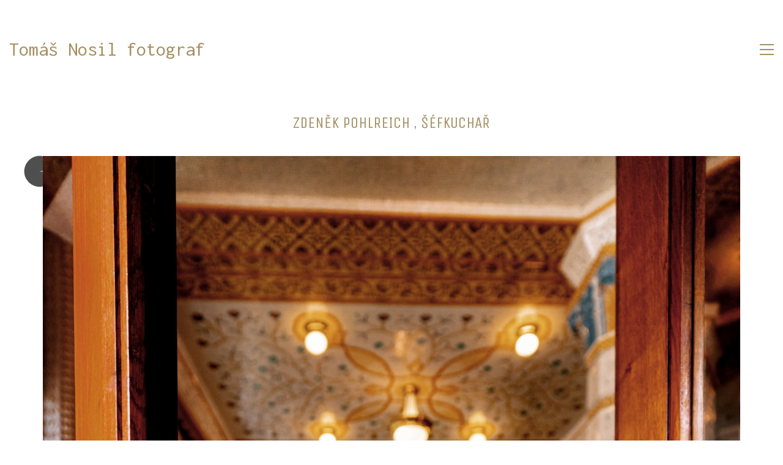

--- FILE ---
content_type: text/html; charset=UTF-8
request_url: https://www.nosil.cz/portfolio/zdenek-pohlreich/
body_size: 52367
content:
<!DOCTYPE html>

<html class="no-js" lang="cs">
<head><style>img.lazy{min-height:1px}</style><link href="https://www.nosil.cz/wp-content/plugins/w3-total-cache/pub/js/lazyload.min.js" as="script">
    <meta charset="UTF-8">
    <meta name="viewport" content="width=device-width, initial-scale=1.0">

	<link rel="preconnect" href="https://fonts.googleapis.com">
<link rel="preconnect" href="https://fonts.gstatic.com" crossorigin>
<link rel="preload" href="https://fonts.gstatic.com/s/abel/v18/MwQ5bhbm2POE2V9BPbh5uGM.woff2" as="font" type="font/woff2" crossorigin>
<link rel="preload" href="https://fonts.gstatic.com/s/inconsolata/v31/QldgNThLqRwH-OJ1UHjlKENVzkWGVkL3GZQmAwLYxYWI2qfdm7Lpp4U8WR32kXWdycuJDA.woff" as="font" type="font/woff" crossorigin>
<link rel="preload" href="https://fonts.gstatic.com/s/inconsolata/v31/QldgNThLqRwH-OJ1UHjlKENVzkWGVkL3GZQmAwLYxYWI2qfdm7Lpp4U8WR32kXWdycuJDA.woff" as="font" type="font/woff" crossorigin>
<link rel="preload" href="https://fonts.gstatic.com/s/unicaone/v15/DPEuYwWHyAYGVTSmalsRcd3emkUrFQ.woff2" as="font" type="font/woff2" crossorigin>
<link rel="preload" href="https://fonts.gstatic.com/s/unicaone/v15/DPEuYwWHyAYGVTSmalsRcd3emkUrFQ.woff2" as="font" type="font/woff2" crossorigin>
<link rel="preload" href="https://www.nosil.cz/wp-content/themes/kalium/assets/vendors/font-awesome/webfonts/fa-regular-400.woff2" as="font" type="font/woff2" crossorigin>
<link rel="preload" href="https://www.nosil.cz/wp-content/themes/kalium/assets/vendors/font-awesome/webfonts/fa-solid-900.woff2" as="font" type="font/woff2" crossorigin>
<link rel="preload" href="https://www.nosil.cz/wp-content/themes/kalium/assets/vendors/font-awesome/webfonts/fa-brands-400.woff2" as="font" type="font/woff2" crossorigin>
<link rel="preload" href="https://www.nosil.cz/wp-content/themes/kalium/assets/css/fonts/flaticons-custom/flaticon.woff" as="font" type="font/woff" crossorigin>
<link rel="preload" href="https://www.nosil.cz/wp-content/themes/kalium/assets/css/fonts/linea-iconfont/fonts/linea.woff" as="font" type="font/woff" crossorigin>
<meta name='robots' content='index, follow, max-image-preview:large, max-snippet:-1, max-video-preview:-1' />

	<!-- This site is optimized with the Yoast SEO plugin v26.7 - https://yoast.com/wordpress/plugins/seo/ -->
	<title>zdenek pohlreich fotografie portrét Tomáš Nosil výjimečné fotografie pro výjimečné osobnosti</title>
	<meta name="description" content="zdenek pohlreich" />
	<link rel="canonical" href="https://www.nosil.cz/portfolio/zdenek-pohlreich/" />
	<meta property="og:locale" content="cs_CZ" />
	<meta property="og:type" content="article" />
	<meta property="og:title" content="zdenek pohlreich fotografie portrét Tomáš Nosil výjimečné fotografie pro výjimečné osobnosti" />
	<meta property="og:description" content="zdenek pohlreich" />
	<meta property="og:url" content="https://www.nosil.cz/portfolio/zdenek-pohlreich/" />
	<meta property="og:site_name" content="Tomáš Nosil výjimečné fotografie pro výjimečné osobnosti" />
	<meta property="article:publisher" content="https://www.facebook.com/tomas.nosil" />
	<meta property="article:modified_time" content="2024-04-09T13:47:57+00:00" />
	<meta property="og:image" content="https://www.nosil.cz/wp-content/uploads/2023/08/NOS8922_fin_resize-1.jpg" />
	<meta property="og:image:width" content="1334" />
	<meta property="og:image:height" content="2000" />
	<meta property="og:image:type" content="image/jpeg" />
	<meta name="twitter:card" content="summary_large_image" />
	<meta name="twitter:label1" content="Odhadovaná doba čtení" />
	<meta name="twitter:data1" content="1 minuta" />
	<script type="application/ld+json" class="yoast-schema-graph">{"@context":"https://schema.org","@graph":[{"@type":"WebPage","@id":"https://www.nosil.cz/portfolio/zdenek-pohlreich/","url":"https://www.nosil.cz/portfolio/zdenek-pohlreich/","name":"zdenek pohlreich fotografie portrét Tomáš Nosil výjimečné fotografie pro výjimečné osobnosti","isPartOf":{"@id":"https://www.nosil.cz/#website"},"primaryImageOfPage":{"@id":"https://www.nosil.cz/portfolio/zdenek-pohlreich/#primaryimage"},"image":{"@id":"https://www.nosil.cz/portfolio/zdenek-pohlreich/#primaryimage"},"thumbnailUrl":"https://www.nosil.cz/wp-content/uploads/2023/08/NOS8922_fin_resize-1.jpg","datePublished":"2023-08-02T14:11:15+00:00","dateModified":"2024-04-09T13:47:57+00:00","description":"zdenek pohlreich","breadcrumb":{"@id":"https://www.nosil.cz/portfolio/zdenek-pohlreich/#breadcrumb"},"inLanguage":"cs","potentialAction":[{"@type":"ReadAction","target":["https://www.nosil.cz/portfolio/zdenek-pohlreich/"]}]},{"@type":"ImageObject","inLanguage":"cs","@id":"https://www.nosil.cz/portfolio/zdenek-pohlreich/#primaryimage","url":"https://www.nosil.cz/wp-content/uploads/2023/08/NOS8922_fin_resize-1.jpg","contentUrl":"https://www.nosil.cz/wp-content/uploads/2023/08/NOS8922_fin_resize-1.jpg","width":1334,"height":2000},{"@type":"BreadcrumbList","@id":"https://www.nosil.cz/portfolio/zdenek-pohlreich/#breadcrumb","itemListElement":[{"@type":"ListItem","position":1,"name":"Domů","item":"https://www.nosil.cz/"},{"@type":"ListItem","position":2,"name":"Portfolio","item":"https://www.nosil.cz/portfolio/"},{"@type":"ListItem","position":3,"name":"Zdeněk Pohlreich , šéfkuchař"}]},{"@type":"WebSite","@id":"https://www.nosil.cz/#website","url":"https://www.nosil.cz/","name":"Tomas Nosil fotograf","description":"portfólio fotografií, business portréty, life style portréty, reklama","publisher":{"@id":"https://www.nosil.cz/#/schema/person/a08714b204276accad706ef587703c45"},"alternateName":"Osobní portréty, byznys portréty a reklamní fotografie pro prezentaci v médiích","potentialAction":[{"@type":"SearchAction","target":{"@type":"EntryPoint","urlTemplate":"https://www.nosil.cz/?s={search_term_string}"},"query-input":{"@type":"PropertyValueSpecification","valueRequired":true,"valueName":"search_term_string"}}],"inLanguage":"cs"},{"@type":["Person","Organization"],"@id":"https://www.nosil.cz/#/schema/person/a08714b204276accad706ef587703c45","name":"Tomas Nosil","logo":{"@id":"https://www.nosil.cz/#/schema/person/image/"},"description":"Už 20 let žiju fotografií. A portrét je moje srdcovka ❤️ Potkávám zajímavé lidi, poslouchám jejich příběhy a mám možnost utvářet i ty jejich..... Je to zážitek společně hledat a objevovat různé aspekty světla, kompozice, výrazu.....tak, aby vznikaly výjimečné portréty. V mém VIP týmu mám špičkové vizážistky, stylistky a jako bunus nakažlivý optimismus Pro média fotím portréty osobností na titulní strany časopisů a magazínů, business fotografie, umělecké portréty. Pro své zákazníky mimo media vytvářím série exkluzivních portrétů pro firemní účely, sociální sítě, prezentace, profilovky IN, FB, LI, TW","sameAs":["http://www.nosil.cz","https://www.facebook.com/tomas.nosil","https://www.instagram.com/tomas_nosil_photographer/","https://www.linkedin.com/in/tomasnosil/","https://cs.wikipedia.org/wiki/Tom_Nosil"]}]}</script>
	<!-- / Yoast SEO plugin. -->


<link rel='dns-prefetch' href='//fonts.googleapis.com' />
<link rel="alternate" type="application/rss+xml" title="Tomáš Nosil výjimečné fotografie pro výjimečné osobnosti &raquo; RSS zdroj" href="https://www.nosil.cz/feed/" />
<link rel="alternate" type="application/rss+xml" title="Tomáš Nosil výjimečné fotografie pro výjimečné osobnosti &raquo; RSS komentářů" href="https://www.nosil.cz/comments/feed/" />
<link rel="alternate" title="oEmbed (JSON)" type="application/json+oembed" href="https://www.nosil.cz/wp-json/oembed/1.0/embed?url=https%3A%2F%2Fwww.nosil.cz%2Fportfolio%2Fzdenek-pohlreich%2F" />
<link rel="alternate" title="oEmbed (XML)" type="text/xml+oembed" href="https://www.nosil.cz/wp-json/oembed/1.0/embed?url=https%3A%2F%2Fwww.nosil.cz%2Fportfolio%2Fzdenek-pohlreich%2F&#038;format=xml" />
<style id='wp-img-auto-sizes-contain-inline-css'>
img:is([sizes=auto i],[sizes^="auto," i]){contain-intrinsic-size:3000px 1500px}
/*# sourceURL=wp-img-auto-sizes-contain-inline-css */
</style>
<style id='classic-theme-styles-inline-css'>
/*! This file is auto-generated */
.wp-block-button__link{color:#fff;background-color:#32373c;border-radius:9999px;box-shadow:none;text-decoration:none;padding:calc(.667em + 2px) calc(1.333em + 2px);font-size:1.125em}.wp-block-file__button{background:#32373c;color:#fff;text-decoration:none}
/*# sourceURL=/wp-includes/css/classic-themes.min.css */
</style>
<link rel='stylesheet' id='kalium-bootstrap-css-css' href='https://www.nosil.cz/wp-content/themes/kalium/assets/css/bootstrap.min.css?ver=3.29.1761913021' media='all' />
<link rel='stylesheet' id='kalium-theme-base-css-css' href='https://www.nosil.cz/wp-content/themes/kalium/assets/css/base.min.css?ver=3.29.1761913021' media='all' />
<link rel='stylesheet' id='kalium-theme-style-new-css-css' href='https://www.nosil.cz/wp-content/themes/kalium/assets/css/new/style.min.css?ver=3.29.1761913021' media='all' />
<link rel='stylesheet' id='kalium-theme-other-css-css' href='https://www.nosil.cz/wp-content/themes/kalium/assets/css/other.min.css?ver=3.29.1761913021' media='all' />
<link rel='stylesheet' id='kalium-theme-portfolio-css-css' href='https://www.nosil.cz/wp-content/themes/kalium/assets/css/portfolio.min.css?ver=3.29.1761913021' media='all' />
<link rel='stylesheet' id='kalium-css-loaders-css' href='https://www.nosil.cz/wp-content/themes/kalium/assets/admin/css/css-loaders.css?ver=3.29.1761913021' media='all' />
<link rel='stylesheet' id='kalium-style-css-css' href='https://www.nosil.cz/wp-content/themes/kalium/style.css?ver=3.29.1761913021' media='all' />
<link rel='stylesheet' id='custom-skin-css' href='https://www.nosil.cz/wp-content/themes/kalium/assets/css/custom-skin.css?ver=1723385f9738e459d75dbb32d178e1d3' media='all' />
<link rel='stylesheet' id='kalium-fluidbox-css-css' href='https://www.nosil.cz/wp-content/themes/kalium/assets/vendors/fluidbox/css/fluidbox.min.css?ver=3.29.1761913021' media='all' />
<link rel='stylesheet' id='typolab-abel-font-font-1-css' href='https://fonts.googleapis.com/css2?family=Abel&#038;display=swap&#038;ver=3.29' media='all' />
<link rel='stylesheet' id='typolab-inconsolata-font-font-2-css' href='https://fonts.googleapis.com/css2?family=Inconsolata&#038;display=swap&#038;ver=3.29' media='all' />
<link rel='stylesheet' id='typolab-inconsolata-font-font-4-css' href='https://fonts.googleapis.com/css2?family=Inconsolata&#038;display=swap&#038;ver=3.29' media='all' />
<link rel='stylesheet' id='typolab-unica-one-font-font-3-css' href='https://fonts.googleapis.com/css2?family=Unica+One&#038;display=swap&#038;ver=3.29' media='all' />
<link rel='stylesheet' id='typolab-unica-one-font-font-5-css' href='https://fonts.googleapis.com/css2?family=Unica+One&#038;display=swap&#038;ver=3.29' media='all' />
	<script type="text/javascript">
		var ajaxurl = ajaxurl || 'https://www.nosil.cz/wp-admin/admin-ajax.php';
			</script>
	
<style data-custom-selectors>h1, .h1, .page-heading h1, h2, .h2, .page-heading h2, h3, .h3, .page-heading h3, h4, .h4, .page-heading h4, h5, .h5, .page-heading h5, h6, .h6, .page-heading h6{font-family:"Abel";font-style:normal;font-weight:normal;text-transform:uppercase}body, p{font-family:"Abel";font-style:normal;font-weight:normal;font-size:16px}.blog h1.page-heading--title, .home .section-title h1{font-family:"Abel";font-style:normal;font-weight:normal;text-transform:uppercase;font-size:125px}@media screen and (max-width:992px){.blog h1.page-heading--title, .home .section-title h1{font-size:40px}}@media screen and (max-width:768px){.blog h1.page-heading--title, .home .section-title h1{font-size:50px}}.home .auto-type-element{font-family:"Abel";font-style:normal;font-weight:normal;font-size:16px}.blog-posts .post-item .post-details .post-title a{font-family:"Abel";font-style:normal;font-weight:normal;text-transform:uppercase;font-size:20px}.blog-posts .post-item .post-details .post-meta.category, .blog-posts .post-item .post-details .post-meta.date{font-family:"Abel";font-style:normal;font-weight:normal;text-transform:uppercase;font-size:11px}.single-post .post .post-meta-only .post-meta{font-family:"Abel";font-style:normal;font-weight:normal;text-transform:uppercase;font-size:11px}.product-filter ul{font-family:"Abel";font-style:normal;font-weight:normal;text-transform:uppercase}.single-post .post .post-share-networks .share-title{font-family:"Abel";font-style:normal;font-weight:normal;text-transform:uppercase}.button{font-family:"Abel";font-style:normal;font-weight:normal;text-transform:uppercase}.single-post .post .author-info--details .author-name{font-family:"Abel";font-style:normal;font-weight:normal;text-transform:uppercase}</style>
<style data-custom-selectors>body, p{font-family:"Inconsolata";font-style:normal;font-weight:normal}.wpb_wrapper .auto-type-element{font-family:"Inconsolata";font-style:normal;font-weight:normal;font-size:60px}@media screen and (max-width:768px){.wpb_wrapper .auto-type-element{font-size:30px}}</style>
<style data-custom-selectors>body, p{font-family:"Inconsolata";font-style:normal;font-weight:normal}.wpb_wrapper .auto-type-element{font-family:"Inconsolata";font-style:normal;font-weight:normal;font-size:60px}@media screen and (max-width:768px){.wpb_wrapper .auto-type-element{font-size:30px}}</style>
<style data-custom-selectors>h1, .h1, .page-heading h1, h2, .h2, .page-heading h2, h3, .h3, .page-heading h3, h4, .h4, .page-heading h4, h5, .h5, .page-heading h5, h6, .h6, .page-heading h6{font-family:"Unica One";font-style:normal;font-weight:normal;text-transform:uppercase}.button{font-family:"Unica One";font-style:normal;font-weight:normal;text-transform:uppercase}.blog-posts .post-item .post-details .post-title{font-family:"Unica One";font-style:normal;font-weight:normal;text-transform:uppercase;font-size:28px}.post-navigation--label strong{font-family:"Unica One";font-style:normal;font-weight:normal;text-transform:uppercase}.single-post .post .post-share-networks .share-title{font-family:"Unica One";font-style:normal;font-weight:normal;text-transform:uppercase}</style>
<style data-custom-selectors>h1, .h1, .page-heading h1, h2, .h2, .page-heading h2, h3, .h3, .page-heading h3, h4, .h4, .page-heading h4, h5, .h5, .page-heading h5, h6, .h6, .page-heading h6{font-family:"Unica One";font-style:normal;font-weight:normal;text-transform:uppercase}.button{font-family:"Unica One";font-style:normal;font-weight:normal;text-transform:uppercase}.blog-posts .post-item .post-details .post-title{font-family:"Unica One";font-style:normal;font-weight:normal;text-transform:uppercase;font-size:28px}.post-navigation--label strong{font-family:"Unica One";font-style:normal;font-weight:normal;text-transform:uppercase}.single-post .post .post-share-networks .share-title{font-family:"Unica One";font-style:normal;font-weight:normal;text-transform:uppercase}</style><script type="text/javascript" src="https://www.nosil.cz/wp-includes/js/jquery/jquery.min.js?ver=3.7.1" id="jquery-core-js"></script>
<script></script><link rel="https://api.w.org/" href="https://www.nosil.cz/wp-json/" /><link rel="alternate" title="JSON" type="application/json" href="https://www.nosil.cz/wp-json/wp/v2/portfolio/6028" /><link rel="EditURI" type="application/rsd+xml" title="RSD" href="https://www.nosil.cz/xmlrpc.php?rsd" />
<meta name="generator" content="WordPress 6.9" />
<link rel='shortlink' href='https://www.nosil.cz/?p=6028' />
<style id="theme-custom-css">.wpb_wrapper .auto-type-element {line-height: 90px;}.wpb_wrapper .auto-type-element span.block {background: #000;color: #fff;padding: 5px 10px;}@media screen and (max-width: 768px) {.wpb_wrapper .auto-type-element {    line-height: normal;}.wpb_wrapper .auto-type-element span.block {padding: 0px 8px;}}.post-comment-form {background: #fff;}.single-post .post-comments:before {border-color: #f2f2f2 transparent transparent transparent;}.contact-form input, .contact-form textarea {    border-bottom-color: #dadada;}.contact-form textarea {    background-image: linear-gradient(#dadada 1px, transparent 1px);}.portfolio-holder .thumb {position: initial;}.portfolio-holder .thumb .hover-state .info p a:hover {color: #222;}.single-portfolio-holder .social .likes {background: #fff;}.widget.widget_product_search .search-bar input[name="s"], .widget.widget_search .search-bar input[name="s"] {background: #EEE;}.blog-posts .post-item .post-details .post-title a:after {display: none;}@media only screen and (max-width: 768px) {    .no-margin-desktop .vc_column-inner {        padding-left: 15px !important;        padding-right: 15px !important;    }}.example { color: red !important;}</style><script>var mobile_menu_breakpoint = -20;</script><style data-appended-custom-css="true">@media screen and (min-width:-19px) { .mobile-menu-wrapper,.mobile-menu-overlay,.header-block__item--mobile-menu-toggle {display: none;} }</style><style data-appended-custom-css="true">@media screen and (max-width:-20px) { .header-block__item--standard-menu-container {display: none;} }</style><style>.recentcomments a{display:inline !important;padding:0 !important;margin:0 !important;}</style><meta name="generator" content="Powered by WPBakery Page Builder - drag and drop page builder for WordPress."/>
<link rel="icon" href="https://www.nosil.cz/wp-content/uploads/2017/06/cropped-camera_2-32x32.png" sizes="32x32" />
<link rel="icon" href="https://www.nosil.cz/wp-content/uploads/2017/06/cropped-camera_2-192x192.png" sizes="192x192" />
<link rel="apple-touch-icon" href="https://www.nosil.cz/wp-content/uploads/2017/06/cropped-camera_2-180x180.png" />
<meta name="msapplication-TileImage" content="https://www.nosil.cz/wp-content/uploads/2017/06/cropped-camera_2-270x270.png" />
<style data-grid-container-width> @media (min-width: 1950px){ .container,.content-area,.vc-container .vc-row-container--stretch-content .vc_inner.container-fixed { width: 1920px } }</style>		<style id="wp-custom-css">
			
		</style>
		<noscript><style> .wpb_animate_when_almost_visible { opacity: 1; }</style></noscript><style id='global-styles-inline-css'>
:root{--wp--preset--aspect-ratio--square: 1;--wp--preset--aspect-ratio--4-3: 4/3;--wp--preset--aspect-ratio--3-4: 3/4;--wp--preset--aspect-ratio--3-2: 3/2;--wp--preset--aspect-ratio--2-3: 2/3;--wp--preset--aspect-ratio--16-9: 16/9;--wp--preset--aspect-ratio--9-16: 9/16;--wp--preset--color--black: #000000;--wp--preset--color--cyan-bluish-gray: #abb8c3;--wp--preset--color--white: #ffffff;--wp--preset--color--pale-pink: #f78da7;--wp--preset--color--vivid-red: #cf2e2e;--wp--preset--color--luminous-vivid-orange: #ff6900;--wp--preset--color--luminous-vivid-amber: #fcb900;--wp--preset--color--light-green-cyan: #7bdcb5;--wp--preset--color--vivid-green-cyan: #00d084;--wp--preset--color--pale-cyan-blue: #8ed1fc;--wp--preset--color--vivid-cyan-blue: #0693e3;--wp--preset--color--vivid-purple: #9b51e0;--wp--preset--gradient--vivid-cyan-blue-to-vivid-purple: linear-gradient(135deg,rgb(6,147,227) 0%,rgb(155,81,224) 100%);--wp--preset--gradient--light-green-cyan-to-vivid-green-cyan: linear-gradient(135deg,rgb(122,220,180) 0%,rgb(0,208,130) 100%);--wp--preset--gradient--luminous-vivid-amber-to-luminous-vivid-orange: linear-gradient(135deg,rgb(252,185,0) 0%,rgb(255,105,0) 100%);--wp--preset--gradient--luminous-vivid-orange-to-vivid-red: linear-gradient(135deg,rgb(255,105,0) 0%,rgb(207,46,46) 100%);--wp--preset--gradient--very-light-gray-to-cyan-bluish-gray: linear-gradient(135deg,rgb(238,238,238) 0%,rgb(169,184,195) 100%);--wp--preset--gradient--cool-to-warm-spectrum: linear-gradient(135deg,rgb(74,234,220) 0%,rgb(151,120,209) 20%,rgb(207,42,186) 40%,rgb(238,44,130) 60%,rgb(251,105,98) 80%,rgb(254,248,76) 100%);--wp--preset--gradient--blush-light-purple: linear-gradient(135deg,rgb(255,206,236) 0%,rgb(152,150,240) 100%);--wp--preset--gradient--blush-bordeaux: linear-gradient(135deg,rgb(254,205,165) 0%,rgb(254,45,45) 50%,rgb(107,0,62) 100%);--wp--preset--gradient--luminous-dusk: linear-gradient(135deg,rgb(255,203,112) 0%,rgb(199,81,192) 50%,rgb(65,88,208) 100%);--wp--preset--gradient--pale-ocean: linear-gradient(135deg,rgb(255,245,203) 0%,rgb(182,227,212) 50%,rgb(51,167,181) 100%);--wp--preset--gradient--electric-grass: linear-gradient(135deg,rgb(202,248,128) 0%,rgb(113,206,126) 100%);--wp--preset--gradient--midnight: linear-gradient(135deg,rgb(2,3,129) 0%,rgb(40,116,252) 100%);--wp--preset--font-size--small: 13px;--wp--preset--font-size--medium: 20px;--wp--preset--font-size--large: 36px;--wp--preset--font-size--x-large: 42px;--wp--preset--spacing--20: 0.44rem;--wp--preset--spacing--30: 0.67rem;--wp--preset--spacing--40: 1rem;--wp--preset--spacing--50: 1.5rem;--wp--preset--spacing--60: 2.25rem;--wp--preset--spacing--70: 3.38rem;--wp--preset--spacing--80: 5.06rem;--wp--preset--shadow--natural: 6px 6px 9px rgba(0, 0, 0, 0.2);--wp--preset--shadow--deep: 12px 12px 50px rgba(0, 0, 0, 0.4);--wp--preset--shadow--sharp: 6px 6px 0px rgba(0, 0, 0, 0.2);--wp--preset--shadow--outlined: 6px 6px 0px -3px rgb(255, 255, 255), 6px 6px rgb(0, 0, 0);--wp--preset--shadow--crisp: 6px 6px 0px rgb(0, 0, 0);}:where(.is-layout-flex){gap: 0.5em;}:where(.is-layout-grid){gap: 0.5em;}body .is-layout-flex{display: flex;}.is-layout-flex{flex-wrap: wrap;align-items: center;}.is-layout-flex > :is(*, div){margin: 0;}body .is-layout-grid{display: grid;}.is-layout-grid > :is(*, div){margin: 0;}:where(.wp-block-columns.is-layout-flex){gap: 2em;}:where(.wp-block-columns.is-layout-grid){gap: 2em;}:where(.wp-block-post-template.is-layout-flex){gap: 1.25em;}:where(.wp-block-post-template.is-layout-grid){gap: 1.25em;}.has-black-color{color: var(--wp--preset--color--black) !important;}.has-cyan-bluish-gray-color{color: var(--wp--preset--color--cyan-bluish-gray) !important;}.has-white-color{color: var(--wp--preset--color--white) !important;}.has-pale-pink-color{color: var(--wp--preset--color--pale-pink) !important;}.has-vivid-red-color{color: var(--wp--preset--color--vivid-red) !important;}.has-luminous-vivid-orange-color{color: var(--wp--preset--color--luminous-vivid-orange) !important;}.has-luminous-vivid-amber-color{color: var(--wp--preset--color--luminous-vivid-amber) !important;}.has-light-green-cyan-color{color: var(--wp--preset--color--light-green-cyan) !important;}.has-vivid-green-cyan-color{color: var(--wp--preset--color--vivid-green-cyan) !important;}.has-pale-cyan-blue-color{color: var(--wp--preset--color--pale-cyan-blue) !important;}.has-vivid-cyan-blue-color{color: var(--wp--preset--color--vivid-cyan-blue) !important;}.has-vivid-purple-color{color: var(--wp--preset--color--vivid-purple) !important;}.has-black-background-color{background-color: var(--wp--preset--color--black) !important;}.has-cyan-bluish-gray-background-color{background-color: var(--wp--preset--color--cyan-bluish-gray) !important;}.has-white-background-color{background-color: var(--wp--preset--color--white) !important;}.has-pale-pink-background-color{background-color: var(--wp--preset--color--pale-pink) !important;}.has-vivid-red-background-color{background-color: var(--wp--preset--color--vivid-red) !important;}.has-luminous-vivid-orange-background-color{background-color: var(--wp--preset--color--luminous-vivid-orange) !important;}.has-luminous-vivid-amber-background-color{background-color: var(--wp--preset--color--luminous-vivid-amber) !important;}.has-light-green-cyan-background-color{background-color: var(--wp--preset--color--light-green-cyan) !important;}.has-vivid-green-cyan-background-color{background-color: var(--wp--preset--color--vivid-green-cyan) !important;}.has-pale-cyan-blue-background-color{background-color: var(--wp--preset--color--pale-cyan-blue) !important;}.has-vivid-cyan-blue-background-color{background-color: var(--wp--preset--color--vivid-cyan-blue) !important;}.has-vivid-purple-background-color{background-color: var(--wp--preset--color--vivid-purple) !important;}.has-black-border-color{border-color: var(--wp--preset--color--black) !important;}.has-cyan-bluish-gray-border-color{border-color: var(--wp--preset--color--cyan-bluish-gray) !important;}.has-white-border-color{border-color: var(--wp--preset--color--white) !important;}.has-pale-pink-border-color{border-color: var(--wp--preset--color--pale-pink) !important;}.has-vivid-red-border-color{border-color: var(--wp--preset--color--vivid-red) !important;}.has-luminous-vivid-orange-border-color{border-color: var(--wp--preset--color--luminous-vivid-orange) !important;}.has-luminous-vivid-amber-border-color{border-color: var(--wp--preset--color--luminous-vivid-amber) !important;}.has-light-green-cyan-border-color{border-color: var(--wp--preset--color--light-green-cyan) !important;}.has-vivid-green-cyan-border-color{border-color: var(--wp--preset--color--vivid-green-cyan) !important;}.has-pale-cyan-blue-border-color{border-color: var(--wp--preset--color--pale-cyan-blue) !important;}.has-vivid-cyan-blue-border-color{border-color: var(--wp--preset--color--vivid-cyan-blue) !important;}.has-vivid-purple-border-color{border-color: var(--wp--preset--color--vivid-purple) !important;}.has-vivid-cyan-blue-to-vivid-purple-gradient-background{background: var(--wp--preset--gradient--vivid-cyan-blue-to-vivid-purple) !important;}.has-light-green-cyan-to-vivid-green-cyan-gradient-background{background: var(--wp--preset--gradient--light-green-cyan-to-vivid-green-cyan) !important;}.has-luminous-vivid-amber-to-luminous-vivid-orange-gradient-background{background: var(--wp--preset--gradient--luminous-vivid-amber-to-luminous-vivid-orange) !important;}.has-luminous-vivid-orange-to-vivid-red-gradient-background{background: var(--wp--preset--gradient--luminous-vivid-orange-to-vivid-red) !important;}.has-very-light-gray-to-cyan-bluish-gray-gradient-background{background: var(--wp--preset--gradient--very-light-gray-to-cyan-bluish-gray) !important;}.has-cool-to-warm-spectrum-gradient-background{background: var(--wp--preset--gradient--cool-to-warm-spectrum) !important;}.has-blush-light-purple-gradient-background{background: var(--wp--preset--gradient--blush-light-purple) !important;}.has-blush-bordeaux-gradient-background{background: var(--wp--preset--gradient--blush-bordeaux) !important;}.has-luminous-dusk-gradient-background{background: var(--wp--preset--gradient--luminous-dusk) !important;}.has-pale-ocean-gradient-background{background: var(--wp--preset--gradient--pale-ocean) !important;}.has-electric-grass-gradient-background{background: var(--wp--preset--gradient--electric-grass) !important;}.has-midnight-gradient-background{background: var(--wp--preset--gradient--midnight) !important;}.has-small-font-size{font-size: var(--wp--preset--font-size--small) !important;}.has-medium-font-size{font-size: var(--wp--preset--font-size--medium) !important;}.has-large-font-size{font-size: var(--wp--preset--font-size--large) !important;}.has-x-large-font-size{font-size: var(--wp--preset--font-size--x-large) !important;}
/*# sourceURL=global-styles-inline-css */
</style>
<link rel='stylesheet' id='kalium-light-gallery-css-css' href='https://www.nosil.cz/wp-content/themes/kalium/assets/vendors/light-gallery/css/lightgallery.min.css?ver=3.29.1761913021' media='all' />
<link rel='stylesheet' id='kalium-light-gallery-transitions-css-css' href='https://www.nosil.cz/wp-content/themes/kalium/assets/vendors/light-gallery/css/lg-transitions.min.css?ver=3.29.1761913021' media='all' />
<link rel='stylesheet' id='kalium-fontawesome-css-css' href='https://www.nosil.cz/wp-content/themes/kalium/assets/vendors/font-awesome/css/all.min.css?ver=3.29.1761913021' media='all' />
</head>
<body class="wp-singular portfolio-template-default single single-portfolio postid-6028 wp-theme-kalium has-fixed-footer wpb-js-composer js-comp-ver-8.4.1 vc_responsive portfolio-category-life-styl-portrait">

<div class="mobile-menu-wrapper mobile-menu-fullscreen">

    <div class="mobile-menu-container">

		<ul id="menu-menu" class="menu"><li id="menu-item-6170" class="menu-item menu-item-type-post_type menu-item-object-page menu-item-6170"><a href="https://www.nosil.cz/contact/">Kontakt</a></li>
</ul>
		
		            <a href="#" class="mobile-menu-close-link toggle-bars exit menu-skin-light" role="button" aria-label="Close">
				        <span class="toggle-bars__column">
            <span class="toggle-bars__bar-lines">
                <span class="toggle-bars__bar-line toggle-bars__bar-line--top"></span>
                <span class="toggle-bars__bar-line toggle-bars__bar-line--middle"></span>
                <span class="toggle-bars__bar-line toggle-bars__bar-line--bottom"></span>
            </span>
        </span>
		            </a>
		
		
    </div>

</div>

<div class="mobile-menu-overlay"></div>
<div class="wrapper" id="main-wrapper">

	<style data-appended-custom-css="true">.header-block, .site-header--static-header-type {padding-top: 60px;}</style><style data-appended-custom-css="true">@media screen and (max-width: 992px) { .header-block, .site-header--static-header-type {padding-top: 30px;} }</style><style data-appended-custom-css="true">@media screen and (max-width: 768px) { .header-block, .site-header--static-header-type {padding-top: 20px;} }</style><style data-appended-custom-css="true">.header-block, .site-header--static-header-type {padding-bottom: 40px;}</style><style data-appended-custom-css="true">@media screen and (max-width: 992px) { .header-block, .site-header--static-header-type {padding-bottom: 20px;} }</style><style data-appended-custom-css="true">@media screen and (max-width: 768px) { .header-block, .site-header--static-header-type {padding-bottom: 13.333333333333px;} }</style>    <header class="site-header main-header menu-type-standard-menu">

		<div class="header-block">

	
	<div class="header-block__row-container container">

		<div class="header-block__row header-block__row--main">
			        <div class="header-block__column header-block__logo header-block--auto-grow">
			    <a href="https://www.nosil.cz" class="header-logo logo-text menu-skin-main" aria-label="Go to homepage">
		            <span class="logo-text">Tomáš Nosil fotograf</span>
		    </a>
        </div>
		        <div class="header-block__column header-block--content-right header-block--align-right">

            <div class="header-block__items-row">
				<div class="header-block__item header-block__item--type-open-standard-menu"><div class="standard-toggle-menu standard-toggle-menu--position-beginning" data-toggle-effect="fade" data-stagger-direction="right" data-toggle-id="toggle-0"><div class="standard-toggle-menu--col standard-toggle-menu--menu standard-menu-container dropdown-caret menu-skin-main"><nav class="nav-container-main-menu"><ul id="menu-menu-1" class="menu"><li class="menu-item menu-item-type-post_type menu-item-object-page menu-item-6170"><a href="https://www.nosil.cz/contact/"><span>Kontakt</span></a></li>
</ul></nav></div></div></div><div class="header-block__item header-block__item--type-open-standard-menu"><div class="standard-toggle-menu standard-toggle-menu--position-beginning" data-toggle-effect="fade" data-stagger-direction="right" data-toggle-id=""><div class="standard-toggle-menu--col standard-toggle-menu--button"><a href="#" class="toggle-bars menu-skin-main" aria-label="Toggle navigation" role="button" data-action="standard-menu" data-toggle-id="toggle-0">        <span class="toggle-bars__column">
            <span class="toggle-bars__bar-lines">
                <span class="toggle-bars__bar-line toggle-bars__bar-line--top"></span>
                <span class="toggle-bars__bar-line toggle-bars__bar-line--middle"></span>
                <span class="toggle-bars__bar-line toggle-bars__bar-line--bottom"></span>
            </span>
        </span>
		</a></div></div></div>            </div>

        </div>
				</div>

	</div>

	
</div>

    </header>

<div class="container">

	<div class="page-container">

		<div class="single-portfolio-holder portfolio-type-6 clearfix">
			
			<div class="title section-title">
				<h1>Zdeněk Pohlreich , šéfkuchař</h1>

							</div>
			
						<a href="#open" data-portfolio-item-id="6028" class="lightbox-featured-image">
				<span class="image-placeholder" style="padding-bottom:149.92503748%;background-color:#0a0307"><style>.image-placeholder > .loader { left:px;right:px;top:px;bottom:px; } .image-placeholder > .loader .loader-row .loader-size { transform:scale3d(1,1,1);-webkit-transform:scale3d(1,1,1);-moz-transform:scale3d(1,1,1); } .pacman > span:nth-child(3) { background-color:#4f4f4f } .pacman > span:nth-child(4) { background-color:#4f4f4f } .pacman > span:nth-child(5) { background-color:#4f4f4f } .pacman > span:nth-child(6) { background-color:#4f4f4f } .pacman > span:first-of-type { border-top-color:#4f4f4f } .pacman > span:nth-child(2) { border-top-color:#4f4f4f } .pacman > span:first-of-type { border-bottom-color:#4f4f4f } .pacman > span:nth-child(2) { border-bottom-color:#4f4f4f } .pacman > span:first-of-type { border-left-color:#4f4f4f } .pacman > span:nth-child(2) { border-left-color:#4f4f4f }</style><span class="loader align-center" data-id="pacman"><span class="loader-row"><span class="loader-size"><span class="loader-inner pacman"><span></span><span></span><span></span><span></span><span></span></span></span></span></span><img width="1334" height="2000" src="data:image/svg+xml,%3Csvg%20xmlns='http://www.w3.org/2000/svg'%20viewBox='0%200%201334%202000'%3E%3C/svg%3E" data-src="https://www.nosil.cz/wp-content/uploads/2023/08/NOS8922_fin_resize-1.jpg" class="attachment-portfolio-single-img-1 size-portfolio-single-img-1 img-6591 lazyloaded lazy" decoding="async" fetchpriority="high" data-srcset="https://www.nosil.cz/wp-content/uploads/2023/08/NOS8922_fin_resize-1.jpg 1334w, https://www.nosil.cz/wp-content/uploads/2023/08/NOS8922_fin_resize-1-200x300.jpg 200w, https://www.nosil.cz/wp-content/uploads/2023/08/NOS8922_fin_resize-1-683x1024.jpg 683w, https://www.nosil.cz/wp-content/uploads/2023/08/NOS8922_fin_resize-1-768x1151.jpg 768w, https://www.nosil.cz/wp-content/uploads/2023/08/NOS8922_fin_resize-1-1025x1536.jpg 1025w, https://www.nosil.cz/wp-content/uploads/2023/08/NOS8922_fin_resize-1-1116x1673.jpg 1116w, https://www.nosil.cz/wp-content/uploads/2023/08/NOS8922_fin_resize-1-806x1208.jpg 806w, https://www.nosil.cz/wp-content/uploads/2023/08/NOS8922_fin_resize-1-558x837.jpg 558w, https://www.nosil.cz/wp-content/uploads/2023/08/NOS8922_fin_resize-1-655x982.jpg 655w, https://www.nosil.cz/wp-content/uploads/2023/08/NOS8922_fin_resize-1-600x900.jpg 600w" data-sizes="(max-width: 1334px) 100vw, 1334px" alt="" /></span>				<em>
					Open in Lightbox					<i></i>
				</em>
			</a>
						
			    <div class="row">
        <div class="col-xs-12">
            <div class="portfolio-big-navigation portfolio-navigation-type-simple wow fadeIn">
                <div class="row">
                    <div class="col-xs-5">
						<a href="https://www.nosil.cz/portfolio/4-tenori-operni-kvarteto-fotografie-na-booklet-cd/" class="adjacent-post-link adjacent-post-link--prev adjacent-post-link--has-icon adjacent-post-link--arrow-left">
	        <span class="adjacent-post-link__icon">
            <i class="flaticon-arrow427"></i>
        </span>
	
    <span class="adjacent-post-link__text">
        
        <span class="adjacent-post-link__text-primary">
            4 Tenoři, operní kvarteto, fotografie na booklet CD        </span>
    </span>
</a>
                    </div>

                    <div class="col-xs-2 text-on-center">
                        <a class="back-to-portfolio" href="https://www.nosil.cz/portfolio/">
                            <i class="flaticon-four60"></i>
                        </a>
                    </div>

                    <div class="col-xs-5 text-align-right">
						<a href="https://www.nosil.cz/portfolio/zdenek-pohlreich-sefkuchar/" class="adjacent-post-link adjacent-post-link--next adjacent-post-link--has-icon adjacent-post-link--arrow-right">
	        <span class="adjacent-post-link__icon">
            <i class="flaticon-arrow413"></i>
        </span>
	
    <span class="adjacent-post-link__text">
        
        <span class="adjacent-post-link__text-primary">
            Zdeněk Pohlreich, šéfkuchař / 2023        </span>
    </span>
</a>
                    </div>
                </div>
            </div>
        </div>
    </div>
			
		</div>
	</div>

</div>
<style data-appended-custom-css="true">#portfolio-2.portfolio-holder .item-box .thumb .hover-state {background-color: rgba(0,0,0,0.65) !important;}</style>	<script type="text/javascript">
		var portfolioContainers = portfolioContainers || [];
		portfolioContainers.push( {"instanceId":"portfolio-2","instanceAlias":"portfolio","baseQuery":{"post_type":"portfolio","post_status":"publish","page":"","posts_per_page":"1","paged":0,"meta_query":[{"key":"_thumbnail_id","compare":"EXISTS"}]},"vcAttributes":[],"postId":0,"count":317,"countByTerms":{"firemni-portret":84,"osobni-brand":45,"business-portrait":90,"life-styl-portrait":59,"reklama_advertising":20},"lightboxData":{"options":{"galleryId":"portfolio-2","mode":"lg-fade","singleNavMode":false,"speed":1000,"hideBarsDelay":1000,"hash":false,"loop":true,"kaliumHash":false,"download":false,"counter":false,"enableDrag":true,"pager":false,"fullScreen":false,"thumbnail":true,"animateThumb":true,"pullCaptionUp":true,"showThumbByDefault":false,"thumbMargin":0,"thumbContHeight":100,"thumbWidth":100,"currentPagerPosition":"middle","autoplay":false,"autoplayControls":true,"fourceAutoplay":false,"progressBar":true,"pause":5000,"zoom":false,"scale":1,"startClass":"lg-start-fade lg-kalium lg-kalium-dark transparent-header-bar","share":false,"rotate":false,"rotateLeft":true,"rotateRight":true,"flipHorizontal":false,"flipVertical":false},"entries":[{"terms":["osobni-brand"],"src":"https:\/\/www.nosil.cz\/wp-content\/uploads\/2025\/12\/NOS5144_final_resize-scaled.jpg","srcset":"https:\/\/www.nosil.cz\/wp-content\/uploads\/2025\/12\/NOS5144_final_resize-scaled.jpg 2560w, https:\/\/www.nosil.cz\/wp-content\/uploads\/2025\/12\/NOS5144_final_resize-300x200.jpg 300w, https:\/\/www.nosil.cz\/wp-content\/uploads\/2025\/12\/NOS5144_final_resize-1024x683.jpg 1024w, https:\/\/www.nosil.cz\/wp-content\/uploads\/2025\/12\/NOS5144_final_resize-768x512.jpg 768w, https:\/\/www.nosil.cz\/wp-content\/uploads\/2025\/12\/NOS5144_final_resize-1536x1025.jpg 1536w, https:\/\/www.nosil.cz\/wp-content\/uploads\/2025\/12\/NOS5144_final_resize-2048x1366.jpg 2048w, https:\/\/www.nosil.cz\/wp-content\/uploads\/2025\/12\/NOS5144_final_resize-1612x1075.jpg 1612w, https:\/\/www.nosil.cz\/wp-content\/uploads\/2025\/12\/NOS5144_final_resize-1116x744.jpg 1116w, https:\/\/www.nosil.cz\/wp-content\/uploads\/2025\/12\/NOS5144_final_resize-806x538.jpg 806w, https:\/\/www.nosil.cz\/wp-content\/uploads\/2025\/12\/NOS5144_final_resize-558x372.jpg 558w, https:\/\/www.nosil.cz\/wp-content\/uploads\/2025\/12\/NOS5144_final_resize-655x437.jpg 655w, https:\/\/www.nosil.cz\/wp-content\/uploads\/2025\/12\/NOS5144_final_resize-scaled-600x400.jpg 600w","sizes":"(max-width: 2560px) 100vw, 2560px","thumb":"https:\/\/www.nosil.cz\/wp-content\/uploads\/2025\/12\/NOS5144_final_resize-150x150.jpg","downloadUrl":"https:\/\/www.nosil.cz\/wp-content\/uploads\/2025\/12\/NOS5144_final_resize-scaled.jpg","portfolioItemId":6919,"permalink":"https:\/\/www.nosil.cz\/portfolio\/brandove-extravagantni-pro-michaela-smit-2025-3\/","slug":"brandove-extravagantni-pro-michaela-smit-2025-3","index":0,"subIndex":0,"href":"https:\/\/www.nosil.cz\/portfolio\/brandove-extravagantni-pro-michaela-smit-2025-3\/","pinterestShareUrl":"https:\/\/www.nosil.cz\/portfolio\/brandove-extravagantni-pro-michaela-smit-2025-3\/","googleplusShareUrl":"https:\/\/www.nosil.cz\/portfolio\/brandove-extravagantni-pro-michaela-smit-2025-3\/","twitterShareUrl":"https:\/\/www.nosil.cz\/portfolio\/brandove-extravagantni-pro-michaela-smit-2025-3\/","facebookShareUrl":"https:\/\/www.nosil.cz\/portfolio\/brandove-extravagantni-pro-michaela-smit-2025-3\/","hash":"brandove-extravagantni-pro-michaela-smit-2025-3"},{"terms":["osobni-brand"],"src":"https:\/\/www.nosil.cz\/wp-content\/uploads\/2025\/12\/NOS5063_final_resize-scaled.jpg","srcset":"https:\/\/www.nosil.cz\/wp-content\/uploads\/2025\/12\/NOS5063_final_resize-scaled.jpg 2560w, https:\/\/www.nosil.cz\/wp-content\/uploads\/2025\/12\/NOS5063_final_resize-300x200.jpg 300w, https:\/\/www.nosil.cz\/wp-content\/uploads\/2025\/12\/NOS5063_final_resize-1024x683.jpg 1024w, https:\/\/www.nosil.cz\/wp-content\/uploads\/2025\/12\/NOS5063_final_resize-768x512.jpg 768w, https:\/\/www.nosil.cz\/wp-content\/uploads\/2025\/12\/NOS5063_final_resize-1536x1025.jpg 1536w, https:\/\/www.nosil.cz\/wp-content\/uploads\/2025\/12\/NOS5063_final_resize-2048x1366.jpg 2048w, https:\/\/www.nosil.cz\/wp-content\/uploads\/2025\/12\/NOS5063_final_resize-1612x1075.jpg 1612w, https:\/\/www.nosil.cz\/wp-content\/uploads\/2025\/12\/NOS5063_final_resize-1116x744.jpg 1116w, https:\/\/www.nosil.cz\/wp-content\/uploads\/2025\/12\/NOS5063_final_resize-806x538.jpg 806w, https:\/\/www.nosil.cz\/wp-content\/uploads\/2025\/12\/NOS5063_final_resize-558x372.jpg 558w, https:\/\/www.nosil.cz\/wp-content\/uploads\/2025\/12\/NOS5063_final_resize-655x437.jpg 655w, https:\/\/www.nosil.cz\/wp-content\/uploads\/2025\/12\/NOS5063_final_resize-scaled-600x400.jpg 600w","sizes":"(max-width: 2560px) 100vw, 2560px","thumb":"https:\/\/www.nosil.cz\/wp-content\/uploads\/2025\/12\/NOS5063_final_resize-150x150.jpg","downloadUrl":"https:\/\/www.nosil.cz\/wp-content\/uploads\/2025\/12\/NOS5063_final_resize-scaled.jpg","portfolioItemId":6917,"permalink":"https:\/\/www.nosil.cz\/portfolio\/brandove-extravagantni-pro-michaela-smit-2025-2\/","slug":"brandove-extravagantni-pro-michaela-smit-2025-2","index":1,"subIndex":0,"href":"https:\/\/www.nosil.cz\/portfolio\/brandove-extravagantni-pro-michaela-smit-2025-2\/","pinterestShareUrl":"https:\/\/www.nosil.cz\/portfolio\/brandove-extravagantni-pro-michaela-smit-2025-2\/","googleplusShareUrl":"https:\/\/www.nosil.cz\/portfolio\/brandove-extravagantni-pro-michaela-smit-2025-2\/","twitterShareUrl":"https:\/\/www.nosil.cz\/portfolio\/brandove-extravagantni-pro-michaela-smit-2025-2\/","facebookShareUrl":"https:\/\/www.nosil.cz\/portfolio\/brandove-extravagantni-pro-michaela-smit-2025-2\/","hash":"brandove-extravagantni-pro-michaela-smit-2025-2"},{"terms":["osobni-brand"],"src":"https:\/\/www.nosil.cz\/wp-content\/uploads\/2025\/12\/NOS5006_final_resize-scaled.jpg","srcset":"https:\/\/www.nosil.cz\/wp-content\/uploads\/2025\/12\/NOS5006_final_resize-scaled.jpg 2560w, https:\/\/www.nosil.cz\/wp-content\/uploads\/2025\/12\/NOS5006_final_resize-300x200.jpg 300w, https:\/\/www.nosil.cz\/wp-content\/uploads\/2025\/12\/NOS5006_final_resize-1024x683.jpg 1024w, https:\/\/www.nosil.cz\/wp-content\/uploads\/2025\/12\/NOS5006_final_resize-768x512.jpg 768w, https:\/\/www.nosil.cz\/wp-content\/uploads\/2025\/12\/NOS5006_final_resize-1536x1025.jpg 1536w, https:\/\/www.nosil.cz\/wp-content\/uploads\/2025\/12\/NOS5006_final_resize-2048x1366.jpg 2048w, https:\/\/www.nosil.cz\/wp-content\/uploads\/2025\/12\/NOS5006_final_resize-1612x1075.jpg 1612w, https:\/\/www.nosil.cz\/wp-content\/uploads\/2025\/12\/NOS5006_final_resize-1116x744.jpg 1116w, https:\/\/www.nosil.cz\/wp-content\/uploads\/2025\/12\/NOS5006_final_resize-806x538.jpg 806w, https:\/\/www.nosil.cz\/wp-content\/uploads\/2025\/12\/NOS5006_final_resize-558x372.jpg 558w, https:\/\/www.nosil.cz\/wp-content\/uploads\/2025\/12\/NOS5006_final_resize-655x437.jpg 655w, https:\/\/www.nosil.cz\/wp-content\/uploads\/2025\/12\/NOS5006_final_resize-scaled-600x400.jpg 600w","sizes":"(max-width: 2560px) 100vw, 2560px","thumb":"https:\/\/www.nosil.cz\/wp-content\/uploads\/2025\/12\/NOS5006_final_resize-150x150.jpg","downloadUrl":"https:\/\/www.nosil.cz\/wp-content\/uploads\/2025\/12\/NOS5006_final_resize-scaled.jpg","portfolioItemId":6915,"permalink":"https:\/\/www.nosil.cz\/portfolio\/brandove-extravagantni-pro-michaela-smit-2025\/","slug":"brandove-extravagantni-pro-michaela-smit-2025","index":2,"subIndex":0,"href":"https:\/\/www.nosil.cz\/portfolio\/brandove-extravagantni-pro-michaela-smit-2025\/","pinterestShareUrl":"https:\/\/www.nosil.cz\/portfolio\/brandove-extravagantni-pro-michaela-smit-2025\/","googleplusShareUrl":"https:\/\/www.nosil.cz\/portfolio\/brandove-extravagantni-pro-michaela-smit-2025\/","twitterShareUrl":"https:\/\/www.nosil.cz\/portfolio\/brandove-extravagantni-pro-michaela-smit-2025\/","facebookShareUrl":"https:\/\/www.nosil.cz\/portfolio\/brandove-extravagantni-pro-michaela-smit-2025\/","hash":"brandove-extravagantni-pro-michaela-smit-2025"},{"terms":["osobni-brand"],"src":"https:\/\/www.nosil.cz\/wp-content\/uploads\/2025\/12\/NOS4954_final_resize-scaled.jpg","srcset":"https:\/\/www.nosil.cz\/wp-content\/uploads\/2025\/12\/NOS4954_final_resize-scaled.jpg 1708w, https:\/\/www.nosil.cz\/wp-content\/uploads\/2025\/12\/NOS4954_final_resize-200x300.jpg 200w, https:\/\/www.nosil.cz\/wp-content\/uploads\/2025\/12\/NOS4954_final_resize-683x1024.jpg 683w, https:\/\/www.nosil.cz\/wp-content\/uploads\/2025\/12\/NOS4954_final_resize-768x1151.jpg 768w, https:\/\/www.nosil.cz\/wp-content\/uploads\/2025\/12\/NOS4954_final_resize-1025x1536.jpg 1025w, https:\/\/www.nosil.cz\/wp-content\/uploads\/2025\/12\/NOS4954_final_resize-1366x2048.jpg 1366w, https:\/\/www.nosil.cz\/wp-content\/uploads\/2025\/12\/NOS4954_final_resize-1612x2417.jpg 1612w, https:\/\/www.nosil.cz\/wp-content\/uploads\/2025\/12\/NOS4954_final_resize-1116x1673.jpg 1116w, https:\/\/www.nosil.cz\/wp-content\/uploads\/2025\/12\/NOS4954_final_resize-806x1208.jpg 806w, https:\/\/www.nosil.cz\/wp-content\/uploads\/2025\/12\/NOS4954_final_resize-558x837.jpg 558w, https:\/\/www.nosil.cz\/wp-content\/uploads\/2025\/12\/NOS4954_final_resize-655x982.jpg 655w, https:\/\/www.nosil.cz\/wp-content\/uploads\/2025\/12\/NOS4954_final_resize-scaled-600x899.jpg 600w","sizes":"(max-width: 1708px) 100vw, 1708px","thumb":"https:\/\/www.nosil.cz\/wp-content\/uploads\/2025\/12\/NOS4954_final_resize-150x150.jpg","downloadUrl":"https:\/\/www.nosil.cz\/wp-content\/uploads\/2025\/12\/NOS4954_final_resize-scaled.jpg","portfolioItemId":6911,"permalink":"https:\/\/www.nosil.cz\/portfolio\/brandove-fotografie-pro-michaela-smit-2025-4\/","slug":"brandove-fotografie-pro-michaela-smit-2025-4","index":3,"subIndex":0,"href":"https:\/\/www.nosil.cz\/portfolio\/brandove-fotografie-pro-michaela-smit-2025-4\/","pinterestShareUrl":"https:\/\/www.nosil.cz\/portfolio\/brandove-fotografie-pro-michaela-smit-2025-4\/","googleplusShareUrl":"https:\/\/www.nosil.cz\/portfolio\/brandove-fotografie-pro-michaela-smit-2025-4\/","twitterShareUrl":"https:\/\/www.nosil.cz\/portfolio\/brandove-fotografie-pro-michaela-smit-2025-4\/","facebookShareUrl":"https:\/\/www.nosil.cz\/portfolio\/brandove-fotografie-pro-michaela-smit-2025-4\/","hash":"brandove-fotografie-pro-michaela-smit-2025-4"},{"terms":["osobni-brand"],"src":"https:\/\/www.nosil.cz\/wp-content\/uploads\/2025\/12\/NOS4887_final_resize-scaled.jpg","srcset":"https:\/\/www.nosil.cz\/wp-content\/uploads\/2025\/12\/NOS4887_final_resize-scaled.jpg 2560w, https:\/\/www.nosil.cz\/wp-content\/uploads\/2025\/12\/NOS4887_final_resize-300x200.jpg 300w, https:\/\/www.nosil.cz\/wp-content\/uploads\/2025\/12\/NOS4887_final_resize-1024x683.jpg 1024w, https:\/\/www.nosil.cz\/wp-content\/uploads\/2025\/12\/NOS4887_final_resize-768x512.jpg 768w, https:\/\/www.nosil.cz\/wp-content\/uploads\/2025\/12\/NOS4887_final_resize-1536x1025.jpg 1536w, https:\/\/www.nosil.cz\/wp-content\/uploads\/2025\/12\/NOS4887_final_resize-2048x1366.jpg 2048w, https:\/\/www.nosil.cz\/wp-content\/uploads\/2025\/12\/NOS4887_final_resize-1612x1075.jpg 1612w, https:\/\/www.nosil.cz\/wp-content\/uploads\/2025\/12\/NOS4887_final_resize-1116x744.jpg 1116w, https:\/\/www.nosil.cz\/wp-content\/uploads\/2025\/12\/NOS4887_final_resize-806x538.jpg 806w, https:\/\/www.nosil.cz\/wp-content\/uploads\/2025\/12\/NOS4887_final_resize-558x372.jpg 558w, https:\/\/www.nosil.cz\/wp-content\/uploads\/2025\/12\/NOS4887_final_resize-655x437.jpg 655w, https:\/\/www.nosil.cz\/wp-content\/uploads\/2025\/12\/NOS4887_final_resize-scaled-600x400.jpg 600w","sizes":"(max-width: 2560px) 100vw, 2560px","thumb":"https:\/\/www.nosil.cz\/wp-content\/uploads\/2025\/12\/NOS4887_final_resize-150x150.jpg","downloadUrl":"https:\/\/www.nosil.cz\/wp-content\/uploads\/2025\/12\/NOS4887_final_resize-scaled.jpg","portfolioItemId":6909,"permalink":"https:\/\/www.nosil.cz\/portfolio\/brandove-fotografie-pro-michaela-smit-2025-3\/","slug":"brandove-fotografie-pro-michaela-smit-2025-3","index":4,"subIndex":0,"href":"https:\/\/www.nosil.cz\/portfolio\/brandove-fotografie-pro-michaela-smit-2025-3\/","pinterestShareUrl":"https:\/\/www.nosil.cz\/portfolio\/brandove-fotografie-pro-michaela-smit-2025-3\/","googleplusShareUrl":"https:\/\/www.nosil.cz\/portfolio\/brandove-fotografie-pro-michaela-smit-2025-3\/","twitterShareUrl":"https:\/\/www.nosil.cz\/portfolio\/brandove-fotografie-pro-michaela-smit-2025-3\/","facebookShareUrl":"https:\/\/www.nosil.cz\/portfolio\/brandove-fotografie-pro-michaela-smit-2025-3\/","hash":"brandove-fotografie-pro-michaela-smit-2025-3"},{"terms":["osobni-brand"],"src":"https:\/\/www.nosil.cz\/wp-content\/uploads\/2025\/12\/NOS4503_final_resize-scaled.jpg","srcset":"https:\/\/www.nosil.cz\/wp-content\/uploads\/2025\/12\/NOS4503_final_resize-scaled.jpg 1726w, https:\/\/www.nosil.cz\/wp-content\/uploads\/2025\/12\/NOS4503_final_resize-202x300.jpg 202w, https:\/\/www.nosil.cz\/wp-content\/uploads\/2025\/12\/NOS4503_final_resize-691x1024.jpg 691w, https:\/\/www.nosil.cz\/wp-content\/uploads\/2025\/12\/NOS4503_final_resize-768x1139.jpg 768w, https:\/\/www.nosil.cz\/wp-content\/uploads\/2025\/12\/NOS4503_final_resize-1036x1536.jpg 1036w, https:\/\/www.nosil.cz\/wp-content\/uploads\/2025\/12\/NOS4503_final_resize-1381x2048.jpg 1381w, https:\/\/www.nosil.cz\/wp-content\/uploads\/2025\/12\/NOS4503_final_resize-1612x2391.jpg 1612w, https:\/\/www.nosil.cz\/wp-content\/uploads\/2025\/12\/NOS4503_final_resize-1116x1655.jpg 1116w, https:\/\/www.nosil.cz\/wp-content\/uploads\/2025\/12\/NOS4503_final_resize-806x1195.jpg 806w, https:\/\/www.nosil.cz\/wp-content\/uploads\/2025\/12\/NOS4503_final_resize-558x827.jpg 558w, https:\/\/www.nosil.cz\/wp-content\/uploads\/2025\/12\/NOS4503_final_resize-655x971.jpg 655w, https:\/\/www.nosil.cz\/wp-content\/uploads\/2025\/12\/NOS4503_final_resize-scaled-600x890.jpg 600w","sizes":"(max-width: 1726px) 100vw, 1726px","thumb":"https:\/\/www.nosil.cz\/wp-content\/uploads\/2025\/12\/NOS4503_final_resize-150x150.jpg","downloadUrl":"https:\/\/www.nosil.cz\/wp-content\/uploads\/2025\/12\/NOS4503_final_resize-scaled.jpg","portfolioItemId":6907,"permalink":"https:\/\/www.nosil.cz\/portfolio\/brandove-fotografie-pro-michaela-smit-2025-2\/","slug":"brandove-fotografie-pro-michaela-smit-2025-2","index":5,"subIndex":0,"href":"https:\/\/www.nosil.cz\/portfolio\/brandove-fotografie-pro-michaela-smit-2025-2\/","pinterestShareUrl":"https:\/\/www.nosil.cz\/portfolio\/brandove-fotografie-pro-michaela-smit-2025-2\/","googleplusShareUrl":"https:\/\/www.nosil.cz\/portfolio\/brandove-fotografie-pro-michaela-smit-2025-2\/","twitterShareUrl":"https:\/\/www.nosil.cz\/portfolio\/brandove-fotografie-pro-michaela-smit-2025-2\/","facebookShareUrl":"https:\/\/www.nosil.cz\/portfolio\/brandove-fotografie-pro-michaela-smit-2025-2\/","hash":"brandove-fotografie-pro-michaela-smit-2025-2"},{"terms":["osobni-brand"],"src":"https:\/\/www.nosil.cz\/wp-content\/uploads\/2025\/12\/NOS4408_final_resize-scaled.jpg","srcset":"https:\/\/www.nosil.cz\/wp-content\/uploads\/2025\/12\/NOS4408_final_resize-scaled.jpg 2560w, https:\/\/www.nosil.cz\/wp-content\/uploads\/2025\/12\/NOS4408_final_resize-300x200.jpg 300w, https:\/\/www.nosil.cz\/wp-content\/uploads\/2025\/12\/NOS4408_final_resize-1024x683.jpg 1024w, https:\/\/www.nosil.cz\/wp-content\/uploads\/2025\/12\/NOS4408_final_resize-768x512.jpg 768w, https:\/\/www.nosil.cz\/wp-content\/uploads\/2025\/12\/NOS4408_final_resize-1536x1025.jpg 1536w, https:\/\/www.nosil.cz\/wp-content\/uploads\/2025\/12\/NOS4408_final_resize-2048x1366.jpg 2048w, https:\/\/www.nosil.cz\/wp-content\/uploads\/2025\/12\/NOS4408_final_resize-1612x1075.jpg 1612w, https:\/\/www.nosil.cz\/wp-content\/uploads\/2025\/12\/NOS4408_final_resize-1116x744.jpg 1116w, https:\/\/www.nosil.cz\/wp-content\/uploads\/2025\/12\/NOS4408_final_resize-806x538.jpg 806w, https:\/\/www.nosil.cz\/wp-content\/uploads\/2025\/12\/NOS4408_final_resize-558x372.jpg 558w, https:\/\/www.nosil.cz\/wp-content\/uploads\/2025\/12\/NOS4408_final_resize-655x437.jpg 655w, https:\/\/www.nosil.cz\/wp-content\/uploads\/2025\/12\/NOS4408_final_resize-scaled-600x400.jpg 600w","sizes":"(max-width: 2560px) 100vw, 2560px","thumb":"https:\/\/www.nosil.cz\/wp-content\/uploads\/2025\/12\/NOS4408_final_resize-150x150.jpg","downloadUrl":"https:\/\/www.nosil.cz\/wp-content\/uploads\/2025\/12\/NOS4408_final_resize-scaled.jpg","portfolioItemId":6905,"permalink":"https:\/\/www.nosil.cz\/portfolio\/brandove-fotografie-pro-michaela-smit-2025\/","slug":"brandove-fotografie-pro-michaela-smit-2025","index":6,"subIndex":0,"href":"https:\/\/www.nosil.cz\/portfolio\/brandove-fotografie-pro-michaela-smit-2025\/","pinterestShareUrl":"https:\/\/www.nosil.cz\/portfolio\/brandove-fotografie-pro-michaela-smit-2025\/","googleplusShareUrl":"https:\/\/www.nosil.cz\/portfolio\/brandove-fotografie-pro-michaela-smit-2025\/","twitterShareUrl":"https:\/\/www.nosil.cz\/portfolio\/brandove-fotografie-pro-michaela-smit-2025\/","facebookShareUrl":"https:\/\/www.nosil.cz\/portfolio\/brandove-fotografie-pro-michaela-smit-2025\/","hash":"brandove-fotografie-pro-michaela-smit-2025"},{"terms":["osobni-brand"],"src":"https:\/\/www.nosil.cz\/wp-content\/uploads\/2025\/12\/NOS7071_final_resize-scaled.jpg","srcset":"https:\/\/www.nosil.cz\/wp-content\/uploads\/2025\/12\/NOS7071_final_resize-scaled.jpg 2560w, https:\/\/www.nosil.cz\/wp-content\/uploads\/2025\/12\/NOS7071_final_resize-300x200.jpg 300w, https:\/\/www.nosil.cz\/wp-content\/uploads\/2025\/12\/NOS7071_final_resize-1024x683.jpg 1024w, https:\/\/www.nosil.cz\/wp-content\/uploads\/2025\/12\/NOS7071_final_resize-768x512.jpg 768w, https:\/\/www.nosil.cz\/wp-content\/uploads\/2025\/12\/NOS7071_final_resize-1536x1025.jpg 1536w, https:\/\/www.nosil.cz\/wp-content\/uploads\/2025\/12\/NOS7071_final_resize-2048x1366.jpg 2048w, https:\/\/www.nosil.cz\/wp-content\/uploads\/2025\/12\/NOS7071_final_resize-1612x1075.jpg 1612w, https:\/\/www.nosil.cz\/wp-content\/uploads\/2025\/12\/NOS7071_final_resize-1116x744.jpg 1116w, https:\/\/www.nosil.cz\/wp-content\/uploads\/2025\/12\/NOS7071_final_resize-806x538.jpg 806w, https:\/\/www.nosil.cz\/wp-content\/uploads\/2025\/12\/NOS7071_final_resize-558x372.jpg 558w, https:\/\/www.nosil.cz\/wp-content\/uploads\/2025\/12\/NOS7071_final_resize-655x437.jpg 655w, https:\/\/www.nosil.cz\/wp-content\/uploads\/2025\/12\/NOS7071_final_resize-scaled-600x400.jpg 600w","sizes":"(max-width: 2560px) 100vw, 2560px","thumb":"https:\/\/www.nosil.cz\/wp-content\/uploads\/2025\/12\/NOS7071_final_resize-150x150.jpg","downloadUrl":"https:\/\/www.nosil.cz\/wp-content\/uploads\/2025\/12\/NOS7071_final_resize-scaled.jpg","portfolioItemId":6892,"permalink":"https:\/\/www.nosil.cz\/portfolio\/brandove-fotografie-pro-pavlina-torhanova-2025-5\/","slug":"brandove-fotografie-pro-pavlina-torhanova-2025-5","index":7,"subIndex":0,"href":"https:\/\/www.nosil.cz\/portfolio\/brandove-fotografie-pro-pavlina-torhanova-2025-5\/","pinterestShareUrl":"https:\/\/www.nosil.cz\/portfolio\/brandove-fotografie-pro-pavlina-torhanova-2025-5\/","googleplusShareUrl":"https:\/\/www.nosil.cz\/portfolio\/brandove-fotografie-pro-pavlina-torhanova-2025-5\/","twitterShareUrl":"https:\/\/www.nosil.cz\/portfolio\/brandove-fotografie-pro-pavlina-torhanova-2025-5\/","facebookShareUrl":"https:\/\/www.nosil.cz\/portfolio\/brandove-fotografie-pro-pavlina-torhanova-2025-5\/","hash":"brandove-fotografie-pro-pavlina-torhanova-2025-5"},{"terms":["osobni-brand"],"src":"https:\/\/www.nosil.cz\/wp-content\/uploads\/2025\/12\/NOS7295_final_resize-scaled.jpg","srcset":"https:\/\/www.nosil.cz\/wp-content\/uploads\/2025\/12\/NOS7295_final_resize-scaled.jpg 1708w, https:\/\/www.nosil.cz\/wp-content\/uploads\/2025\/12\/NOS7295_final_resize-200x300.jpg 200w, https:\/\/www.nosil.cz\/wp-content\/uploads\/2025\/12\/NOS7295_final_resize-683x1024.jpg 683w, https:\/\/www.nosil.cz\/wp-content\/uploads\/2025\/12\/NOS7295_final_resize-768x1151.jpg 768w, https:\/\/www.nosil.cz\/wp-content\/uploads\/2025\/12\/NOS7295_final_resize-1025x1536.jpg 1025w, https:\/\/www.nosil.cz\/wp-content\/uploads\/2025\/12\/NOS7295_final_resize-1366x2048.jpg 1366w, https:\/\/www.nosil.cz\/wp-content\/uploads\/2025\/12\/NOS7295_final_resize-1612x2417.jpg 1612w, https:\/\/www.nosil.cz\/wp-content\/uploads\/2025\/12\/NOS7295_final_resize-1116x1673.jpg 1116w, https:\/\/www.nosil.cz\/wp-content\/uploads\/2025\/12\/NOS7295_final_resize-806x1208.jpg 806w, https:\/\/www.nosil.cz\/wp-content\/uploads\/2025\/12\/NOS7295_final_resize-558x837.jpg 558w, https:\/\/www.nosil.cz\/wp-content\/uploads\/2025\/12\/NOS7295_final_resize-655x982.jpg 655w, https:\/\/www.nosil.cz\/wp-content\/uploads\/2025\/12\/NOS7295_final_resize-scaled-600x899.jpg 600w","sizes":"(max-width: 1708px) 100vw, 1708px","thumb":"https:\/\/www.nosil.cz\/wp-content\/uploads\/2025\/12\/NOS7295_final_resize-150x150.jpg","downloadUrl":"https:\/\/www.nosil.cz\/wp-content\/uploads\/2025\/12\/NOS7295_final_resize-scaled.jpg","portfolioItemId":6888,"permalink":"https:\/\/www.nosil.cz\/portfolio\/brandove-fotografie-pro-pavlina-torhanova-2025-4\/","slug":"brandove-fotografie-pro-pavlina-torhanova-2025-4","index":8,"subIndex":0,"href":"https:\/\/www.nosil.cz\/portfolio\/brandove-fotografie-pro-pavlina-torhanova-2025-4\/","pinterestShareUrl":"https:\/\/www.nosil.cz\/portfolio\/brandove-fotografie-pro-pavlina-torhanova-2025-4\/","googleplusShareUrl":"https:\/\/www.nosil.cz\/portfolio\/brandove-fotografie-pro-pavlina-torhanova-2025-4\/","twitterShareUrl":"https:\/\/www.nosil.cz\/portfolio\/brandove-fotografie-pro-pavlina-torhanova-2025-4\/","facebookShareUrl":"https:\/\/www.nosil.cz\/portfolio\/brandove-fotografie-pro-pavlina-torhanova-2025-4\/","hash":"brandove-fotografie-pro-pavlina-torhanova-2025-4"},{"terms":["osobni-brand"],"src":"https:\/\/www.nosil.cz\/wp-content\/uploads\/2025\/12\/NOS6773_final_resize-scaled.jpg","srcset":"https:\/\/www.nosil.cz\/wp-content\/uploads\/2025\/12\/NOS6773_final_resize-scaled.jpg 1708w, https:\/\/www.nosil.cz\/wp-content\/uploads\/2025\/12\/NOS6773_final_resize-200x300.jpg 200w, https:\/\/www.nosil.cz\/wp-content\/uploads\/2025\/12\/NOS6773_final_resize-683x1024.jpg 683w, https:\/\/www.nosil.cz\/wp-content\/uploads\/2025\/12\/NOS6773_final_resize-768x1151.jpg 768w, https:\/\/www.nosil.cz\/wp-content\/uploads\/2025\/12\/NOS6773_final_resize-1025x1536.jpg 1025w, https:\/\/www.nosil.cz\/wp-content\/uploads\/2025\/12\/NOS6773_final_resize-1366x2048.jpg 1366w, https:\/\/www.nosil.cz\/wp-content\/uploads\/2025\/12\/NOS6773_final_resize-1612x2417.jpg 1612w, https:\/\/www.nosil.cz\/wp-content\/uploads\/2025\/12\/NOS6773_final_resize-1116x1673.jpg 1116w, https:\/\/www.nosil.cz\/wp-content\/uploads\/2025\/12\/NOS6773_final_resize-806x1208.jpg 806w, https:\/\/www.nosil.cz\/wp-content\/uploads\/2025\/12\/NOS6773_final_resize-558x837.jpg 558w, https:\/\/www.nosil.cz\/wp-content\/uploads\/2025\/12\/NOS6773_final_resize-655x982.jpg 655w, https:\/\/www.nosil.cz\/wp-content\/uploads\/2025\/12\/NOS6773_final_resize-scaled-600x899.jpg 600w","sizes":"(max-width: 1708px) 100vw, 1708px","thumb":"https:\/\/www.nosil.cz\/wp-content\/uploads\/2025\/12\/NOS6773_final_resize-150x150.jpg","downloadUrl":"https:\/\/www.nosil.cz\/wp-content\/uploads\/2025\/12\/NOS6773_final_resize-scaled.jpg","portfolioItemId":6887,"permalink":"https:\/\/www.nosil.cz\/portfolio\/brandove-fotografie-pro-pavlina-torhanova-2025-3\/","slug":"brandove-fotografie-pro-pavlina-torhanova-2025-3","index":9,"subIndex":0,"href":"https:\/\/www.nosil.cz\/portfolio\/brandove-fotografie-pro-pavlina-torhanova-2025-3\/","pinterestShareUrl":"https:\/\/www.nosil.cz\/portfolio\/brandove-fotografie-pro-pavlina-torhanova-2025-3\/","googleplusShareUrl":"https:\/\/www.nosil.cz\/portfolio\/brandove-fotografie-pro-pavlina-torhanova-2025-3\/","twitterShareUrl":"https:\/\/www.nosil.cz\/portfolio\/brandove-fotografie-pro-pavlina-torhanova-2025-3\/","facebookShareUrl":"https:\/\/www.nosil.cz\/portfolio\/brandove-fotografie-pro-pavlina-torhanova-2025-3\/","hash":"brandove-fotografie-pro-pavlina-torhanova-2025-3"},{"terms":["osobni-brand"],"src":"https:\/\/www.nosil.cz\/wp-content\/uploads\/2025\/12\/NOS6693_final_resize-scaled.jpg","srcset":"https:\/\/www.nosil.cz\/wp-content\/uploads\/2025\/12\/NOS6693_final_resize-scaled.jpg 1652w, https:\/\/www.nosil.cz\/wp-content\/uploads\/2025\/12\/NOS6693_final_resize-194x300.jpg 194w, https:\/\/www.nosil.cz\/wp-content\/uploads\/2025\/12\/NOS6693_final_resize-661x1024.jpg 661w, https:\/\/www.nosil.cz\/wp-content\/uploads\/2025\/12\/NOS6693_final_resize-768x1190.jpg 768w, https:\/\/www.nosil.cz\/wp-content\/uploads\/2025\/12\/NOS6693_final_resize-991x1536.jpg 991w, https:\/\/www.nosil.cz\/wp-content\/uploads\/2025\/12\/NOS6693_final_resize-1322x2048.jpg 1322w, https:\/\/www.nosil.cz\/wp-content\/uploads\/2025\/12\/NOS6693_final_resize-1612x2498.jpg 1612w, https:\/\/www.nosil.cz\/wp-content\/uploads\/2025\/12\/NOS6693_final_resize-1116x1729.jpg 1116w, https:\/\/www.nosil.cz\/wp-content\/uploads\/2025\/12\/NOS6693_final_resize-806x1249.jpg 806w, https:\/\/www.nosil.cz\/wp-content\/uploads\/2025\/12\/NOS6693_final_resize-558x865.jpg 558w, https:\/\/www.nosil.cz\/wp-content\/uploads\/2025\/12\/NOS6693_final_resize-655x1015.jpg 655w, https:\/\/www.nosil.cz\/wp-content\/uploads\/2025\/12\/NOS6693_final_resize-scaled-600x930.jpg 600w","sizes":"(max-width: 1652px) 100vw, 1652px","thumb":"https:\/\/www.nosil.cz\/wp-content\/uploads\/2025\/12\/NOS6693_final_resize-150x150.jpg","downloadUrl":"https:\/\/www.nosil.cz\/wp-content\/uploads\/2025\/12\/NOS6693_final_resize-scaled.jpg","portfolioItemId":6886,"permalink":"https:\/\/www.nosil.cz\/portfolio\/brandove-fotografie-pro-pavlina-torhanova-2025-2\/","slug":"brandove-fotografie-pro-pavlina-torhanova-2025-2","index":10,"subIndex":0,"href":"https:\/\/www.nosil.cz\/portfolio\/brandove-fotografie-pro-pavlina-torhanova-2025-2\/","pinterestShareUrl":"https:\/\/www.nosil.cz\/portfolio\/brandove-fotografie-pro-pavlina-torhanova-2025-2\/","googleplusShareUrl":"https:\/\/www.nosil.cz\/portfolio\/brandove-fotografie-pro-pavlina-torhanova-2025-2\/","twitterShareUrl":"https:\/\/www.nosil.cz\/portfolio\/brandove-fotografie-pro-pavlina-torhanova-2025-2\/","facebookShareUrl":"https:\/\/www.nosil.cz\/portfolio\/brandove-fotografie-pro-pavlina-torhanova-2025-2\/","hash":"brandove-fotografie-pro-pavlina-torhanova-2025-2"},{"terms":["osobni-brand"],"src":"https:\/\/www.nosil.cz\/wp-content\/uploads\/2025\/12\/NOS5902_final_resize-scaled.jpg","srcset":"https:\/\/www.nosil.cz\/wp-content\/uploads\/2025\/12\/NOS5902_final_resize-scaled.jpg 2560w, https:\/\/www.nosil.cz\/wp-content\/uploads\/2025\/12\/NOS5902_final_resize-300x200.jpg 300w, https:\/\/www.nosil.cz\/wp-content\/uploads\/2025\/12\/NOS5902_final_resize-1024x683.jpg 1024w, https:\/\/www.nosil.cz\/wp-content\/uploads\/2025\/12\/NOS5902_final_resize-768x512.jpg 768w, https:\/\/www.nosil.cz\/wp-content\/uploads\/2025\/12\/NOS5902_final_resize-1536x1025.jpg 1536w, https:\/\/www.nosil.cz\/wp-content\/uploads\/2025\/12\/NOS5902_final_resize-2048x1366.jpg 2048w, https:\/\/www.nosil.cz\/wp-content\/uploads\/2025\/12\/NOS5902_final_resize-1612x1075.jpg 1612w, https:\/\/www.nosil.cz\/wp-content\/uploads\/2025\/12\/NOS5902_final_resize-1116x744.jpg 1116w, https:\/\/www.nosil.cz\/wp-content\/uploads\/2025\/12\/NOS5902_final_resize-806x538.jpg 806w, https:\/\/www.nosil.cz\/wp-content\/uploads\/2025\/12\/NOS5902_final_resize-558x372.jpg 558w, https:\/\/www.nosil.cz\/wp-content\/uploads\/2025\/12\/NOS5902_final_resize-655x437.jpg 655w, https:\/\/www.nosil.cz\/wp-content\/uploads\/2025\/12\/NOS5902_final_resize-scaled-600x400.jpg 600w","sizes":"(max-width: 2560px) 100vw, 2560px","thumb":"https:\/\/www.nosil.cz\/wp-content\/uploads\/2025\/12\/NOS5902_final_resize-150x150.jpg","downloadUrl":"https:\/\/www.nosil.cz\/wp-content\/uploads\/2025\/12\/NOS5902_final_resize-scaled.jpg","portfolioItemId":6884,"permalink":"https:\/\/www.nosil.cz\/portfolio\/brandove-fotografie-pro-pavlina-torhanova-2025\/","slug":"brandove-fotografie-pro-pavlina-torhanova-2025","index":11,"subIndex":0,"href":"https:\/\/www.nosil.cz\/portfolio\/brandove-fotografie-pro-pavlina-torhanova-2025\/","pinterestShareUrl":"https:\/\/www.nosil.cz\/portfolio\/brandove-fotografie-pro-pavlina-torhanova-2025\/","googleplusShareUrl":"https:\/\/www.nosil.cz\/portfolio\/brandove-fotografie-pro-pavlina-torhanova-2025\/","twitterShareUrl":"https:\/\/www.nosil.cz\/portfolio\/brandove-fotografie-pro-pavlina-torhanova-2025\/","facebookShareUrl":"https:\/\/www.nosil.cz\/portfolio\/brandove-fotografie-pro-pavlina-torhanova-2025\/","hash":"brandove-fotografie-pro-pavlina-torhanova-2025"},{"terms":["life-styl-portrait"],"src":"https:\/\/www.nosil.cz\/wp-content\/uploads\/2025\/12\/6DFW2613u_resize-scaled.jpg","srcset":"https:\/\/www.nosil.cz\/wp-content\/uploads\/2025\/12\/6DFW2613u_resize-scaled.jpg 1731w, https:\/\/www.nosil.cz\/wp-content\/uploads\/2025\/12\/6DFW2613u_resize-203x300.jpg 203w, https:\/\/www.nosil.cz\/wp-content\/uploads\/2025\/12\/6DFW2613u_resize-693x1024.jpg 693w, https:\/\/www.nosil.cz\/wp-content\/uploads\/2025\/12\/6DFW2613u_resize-768x1136.jpg 768w, https:\/\/www.nosil.cz\/wp-content\/uploads\/2025\/12\/6DFW2613u_resize-1039x1536.jpg 1039w, https:\/\/www.nosil.cz\/wp-content\/uploads\/2025\/12\/6DFW2613u_resize-1385x2048.jpg 1385w, https:\/\/www.nosil.cz\/wp-content\/uploads\/2025\/12\/6DFW2613u_resize-1612x2383.jpg 1612w, https:\/\/www.nosil.cz\/wp-content\/uploads\/2025\/12\/6DFW2613u_resize-1116x1650.jpg 1116w, https:\/\/www.nosil.cz\/wp-content\/uploads\/2025\/12\/6DFW2613u_resize-806x1192.jpg 806w, https:\/\/www.nosil.cz\/wp-content\/uploads\/2025\/12\/6DFW2613u_resize-558x825.jpg 558w, https:\/\/www.nosil.cz\/wp-content\/uploads\/2025\/12\/6DFW2613u_resize-655x968.jpg 655w, https:\/\/www.nosil.cz\/wp-content\/uploads\/2025\/12\/6DFW2613u_resize-scaled-600x887.jpg 600w","sizes":"(max-width: 1731px) 100vw, 1731px","thumb":"https:\/\/www.nosil.cz\/wp-content\/uploads\/2025\/12\/6DFW2613u_resize-150x150.jpg","downloadUrl":"https:\/\/www.nosil.cz\/wp-content\/uploads\/2025\/12\/6DFW2613u_resize-scaled.jpg","portfolioItemId":6877,"permalink":"https:\/\/www.nosil.cz\/portfolio\/marta-issova-titulka-casopisu-instinkt-2016\/","slug":"marta-issova-titulka-casopisu-instinkt-2016","index":12,"subIndex":0,"href":"https:\/\/www.nosil.cz\/portfolio\/marta-issova-titulka-casopisu-instinkt-2016\/","pinterestShareUrl":"https:\/\/www.nosil.cz\/portfolio\/marta-issova-titulka-casopisu-instinkt-2016\/","googleplusShareUrl":"https:\/\/www.nosil.cz\/portfolio\/marta-issova-titulka-casopisu-instinkt-2016\/","twitterShareUrl":"https:\/\/www.nosil.cz\/portfolio\/marta-issova-titulka-casopisu-instinkt-2016\/","facebookShareUrl":"https:\/\/www.nosil.cz\/portfolio\/marta-issova-titulka-casopisu-instinkt-2016\/","hash":"marta-issova-titulka-casopisu-instinkt-2016"},{"terms":["life-styl-portrait"],"src":"https:\/\/www.nosil.cz\/wp-content\/uploads\/2025\/12\/farna-vyska_resize-scaled.jpg","srcset":"https:\/\/www.nosil.cz\/wp-content\/uploads\/2025\/12\/farna-vyska_resize-scaled.jpg 1626w, https:\/\/www.nosil.cz\/wp-content\/uploads\/2025\/12\/farna-vyska_resize-191x300.jpg 191w, https:\/\/www.nosil.cz\/wp-content\/uploads\/2025\/12\/farna-vyska_resize-651x1024.jpg 651w, https:\/\/www.nosil.cz\/wp-content\/uploads\/2025\/12\/farna-vyska_resize-768x1209.jpg 768w, https:\/\/www.nosil.cz\/wp-content\/uploads\/2025\/12\/farna-vyska_resize-976x1536.jpg 976w, https:\/\/www.nosil.cz\/wp-content\/uploads\/2025\/12\/farna-vyska_resize-1301x2048.jpg 1301w, https:\/\/www.nosil.cz\/wp-content\/uploads\/2025\/12\/farna-vyska_resize-1612x2537.jpg 1612w, https:\/\/www.nosil.cz\/wp-content\/uploads\/2025\/12\/farna-vyska_resize-1116x1757.jpg 1116w, https:\/\/www.nosil.cz\/wp-content\/uploads\/2025\/12\/farna-vyska_resize-806x1269.jpg 806w, https:\/\/www.nosil.cz\/wp-content\/uploads\/2025\/12\/farna-vyska_resize-558x878.jpg 558w, https:\/\/www.nosil.cz\/wp-content\/uploads\/2025\/12\/farna-vyska_resize-655x1031.jpg 655w, https:\/\/www.nosil.cz\/wp-content\/uploads\/2025\/12\/farna-vyska_resize-scaled-600x945.jpg 600w","sizes":"(max-width: 1626px) 100vw, 1626px","thumb":"https:\/\/www.nosil.cz\/wp-content\/uploads\/2025\/12\/farna-vyska_resize-150x150.jpg","downloadUrl":"https:\/\/www.nosil.cz\/wp-content\/uploads\/2025\/12\/farna-vyska_resize-scaled.jpg","portfolioItemId":6874,"permalink":"https:\/\/www.nosil.cz\/portfolio\/ewa-farna-titulka-casopisu-instinkt-2014\/","slug":"ewa-farna-titulka-casopisu-instinkt-2014","index":13,"subIndex":0,"href":"https:\/\/www.nosil.cz\/portfolio\/ewa-farna-titulka-casopisu-instinkt-2014\/","pinterestShareUrl":"https:\/\/www.nosil.cz\/portfolio\/ewa-farna-titulka-casopisu-instinkt-2014\/","googleplusShareUrl":"https:\/\/www.nosil.cz\/portfolio\/ewa-farna-titulka-casopisu-instinkt-2014\/","twitterShareUrl":"https:\/\/www.nosil.cz\/portfolio\/ewa-farna-titulka-casopisu-instinkt-2014\/","facebookShareUrl":"https:\/\/www.nosil.cz\/portfolio\/ewa-farna-titulka-casopisu-instinkt-2014\/","hash":"ewa-farna-titulka-casopisu-instinkt-2014"},{"terms":["firemni-portret"],"src":"https:\/\/www.nosil.cz\/wp-content\/uploads\/2025\/12\/NOS3275_fin_pozadi_resize-scaled.jpg","srcset":"https:\/\/www.nosil.cz\/wp-content\/uploads\/2025\/12\/NOS3275_fin_pozadi_resize-scaled.jpg 1708w, https:\/\/www.nosil.cz\/wp-content\/uploads\/2025\/12\/NOS3275_fin_pozadi_resize-200x300.jpg 200w, https:\/\/www.nosil.cz\/wp-content\/uploads\/2025\/12\/NOS3275_fin_pozadi_resize-683x1024.jpg 683w, https:\/\/www.nosil.cz\/wp-content\/uploads\/2025\/12\/NOS3275_fin_pozadi_resize-768x1151.jpg 768w, https:\/\/www.nosil.cz\/wp-content\/uploads\/2025\/12\/NOS3275_fin_pozadi_resize-1025x1536.jpg 1025w, https:\/\/www.nosil.cz\/wp-content\/uploads\/2025\/12\/NOS3275_fin_pozadi_resize-1366x2048.jpg 1366w, https:\/\/www.nosil.cz\/wp-content\/uploads\/2025\/12\/NOS3275_fin_pozadi_resize-1612x2417.jpg 1612w, https:\/\/www.nosil.cz\/wp-content\/uploads\/2025\/12\/NOS3275_fin_pozadi_resize-1116x1673.jpg 1116w, https:\/\/www.nosil.cz\/wp-content\/uploads\/2025\/12\/NOS3275_fin_pozadi_resize-806x1208.jpg 806w, https:\/\/www.nosil.cz\/wp-content\/uploads\/2025\/12\/NOS3275_fin_pozadi_resize-558x837.jpg 558w, https:\/\/www.nosil.cz\/wp-content\/uploads\/2025\/12\/NOS3275_fin_pozadi_resize-655x982.jpg 655w, https:\/\/www.nosil.cz\/wp-content\/uploads\/2025\/12\/NOS3275_fin_pozadi_resize-scaled-600x899.jpg 600w","sizes":"(max-width: 1708px) 100vw, 1708px","thumb":"https:\/\/www.nosil.cz\/wp-content\/uploads\/2025\/12\/NOS3275_fin_pozadi_resize-150x150.jpg","downloadUrl":"https:\/\/www.nosil.cz\/wp-content\/uploads\/2025\/12\/NOS3275_fin_pozadi_resize-scaled.jpg","portfolioItemId":6871,"permalink":"https:\/\/www.nosil.cz\/portfolio\/korporatni-fotografie-pro-ipsen-pharma-2024-8\/","slug":"korporatni-fotografie-pro-ipsen-pharma-2024-8","index":14,"subIndex":0,"href":"https:\/\/www.nosil.cz\/portfolio\/korporatni-fotografie-pro-ipsen-pharma-2024-8\/","pinterestShareUrl":"https:\/\/www.nosil.cz\/portfolio\/korporatni-fotografie-pro-ipsen-pharma-2024-8\/","googleplusShareUrl":"https:\/\/www.nosil.cz\/portfolio\/korporatni-fotografie-pro-ipsen-pharma-2024-8\/","twitterShareUrl":"https:\/\/www.nosil.cz\/portfolio\/korporatni-fotografie-pro-ipsen-pharma-2024-8\/","facebookShareUrl":"https:\/\/www.nosil.cz\/portfolio\/korporatni-fotografie-pro-ipsen-pharma-2024-8\/","hash":"korporatni-fotografie-pro-ipsen-pharma-2024-8"},{"terms":["firemni-portret"],"src":"https:\/\/www.nosil.cz\/wp-content\/uploads\/2025\/12\/NOS9436_fin_resize-scaled.jpg","srcset":"https:\/\/www.nosil.cz\/wp-content\/uploads\/2025\/12\/NOS9436_fin_resize-scaled.jpg 1708w, https:\/\/www.nosil.cz\/wp-content\/uploads\/2025\/12\/NOS9436_fin_resize-200x300.jpg 200w, https:\/\/www.nosil.cz\/wp-content\/uploads\/2025\/12\/NOS9436_fin_resize-683x1024.jpg 683w, https:\/\/www.nosil.cz\/wp-content\/uploads\/2025\/12\/NOS9436_fin_resize-768x1151.jpg 768w, https:\/\/www.nosil.cz\/wp-content\/uploads\/2025\/12\/NOS9436_fin_resize-1025x1536.jpg 1025w, https:\/\/www.nosil.cz\/wp-content\/uploads\/2025\/12\/NOS9436_fin_resize-1366x2048.jpg 1366w, https:\/\/www.nosil.cz\/wp-content\/uploads\/2025\/12\/NOS9436_fin_resize-1612x2417.jpg 1612w, https:\/\/www.nosil.cz\/wp-content\/uploads\/2025\/12\/NOS9436_fin_resize-1116x1673.jpg 1116w, https:\/\/www.nosil.cz\/wp-content\/uploads\/2025\/12\/NOS9436_fin_resize-806x1208.jpg 806w, https:\/\/www.nosil.cz\/wp-content\/uploads\/2025\/12\/NOS9436_fin_resize-558x837.jpg 558w, https:\/\/www.nosil.cz\/wp-content\/uploads\/2025\/12\/NOS9436_fin_resize-655x982.jpg 655w, https:\/\/www.nosil.cz\/wp-content\/uploads\/2025\/12\/NOS9436_fin_resize-scaled-600x899.jpg 600w","sizes":"(max-width: 1708px) 100vw, 1708px","thumb":"https:\/\/www.nosil.cz\/wp-content\/uploads\/2025\/12\/NOS9436_fin_resize-150x150.jpg","downloadUrl":"https:\/\/www.nosil.cz\/wp-content\/uploads\/2025\/12\/NOS9436_fin_resize-scaled.jpg","portfolioItemId":6869,"permalink":"https:\/\/www.nosil.cz\/portfolio\/korporatni-fotografie-pro-ipsen-pharma-2024-7\/","slug":"korporatni-fotografie-pro-ipsen-pharma-2024-7","index":15,"subIndex":0,"href":"https:\/\/www.nosil.cz\/portfolio\/korporatni-fotografie-pro-ipsen-pharma-2024-7\/","pinterestShareUrl":"https:\/\/www.nosil.cz\/portfolio\/korporatni-fotografie-pro-ipsen-pharma-2024-7\/","googleplusShareUrl":"https:\/\/www.nosil.cz\/portfolio\/korporatni-fotografie-pro-ipsen-pharma-2024-7\/","twitterShareUrl":"https:\/\/www.nosil.cz\/portfolio\/korporatni-fotografie-pro-ipsen-pharma-2024-7\/","facebookShareUrl":"https:\/\/www.nosil.cz\/portfolio\/korporatni-fotografie-pro-ipsen-pharma-2024-7\/","hash":"korporatni-fotografie-pro-ipsen-pharma-2024-7"},{"terms":["firemni-portret"],"src":"https:\/\/www.nosil.cz\/wp-content\/uploads\/2025\/12\/NOS9029_fin_resize-scaled.jpg","srcset":"https:\/\/www.nosil.cz\/wp-content\/uploads\/2025\/12\/NOS9029_fin_resize-scaled.jpg 1708w, https:\/\/www.nosil.cz\/wp-content\/uploads\/2025\/12\/NOS9029_fin_resize-200x300.jpg 200w, https:\/\/www.nosil.cz\/wp-content\/uploads\/2025\/12\/NOS9029_fin_resize-683x1024.jpg 683w, https:\/\/www.nosil.cz\/wp-content\/uploads\/2025\/12\/NOS9029_fin_resize-768x1151.jpg 768w, https:\/\/www.nosil.cz\/wp-content\/uploads\/2025\/12\/NOS9029_fin_resize-1025x1536.jpg 1025w, https:\/\/www.nosil.cz\/wp-content\/uploads\/2025\/12\/NOS9029_fin_resize-1366x2048.jpg 1366w, https:\/\/www.nosil.cz\/wp-content\/uploads\/2025\/12\/NOS9029_fin_resize-1612x2417.jpg 1612w, https:\/\/www.nosil.cz\/wp-content\/uploads\/2025\/12\/NOS9029_fin_resize-1116x1673.jpg 1116w, https:\/\/www.nosil.cz\/wp-content\/uploads\/2025\/12\/NOS9029_fin_resize-806x1208.jpg 806w, https:\/\/www.nosil.cz\/wp-content\/uploads\/2025\/12\/NOS9029_fin_resize-558x837.jpg 558w, https:\/\/www.nosil.cz\/wp-content\/uploads\/2025\/12\/NOS9029_fin_resize-655x982.jpg 655w, https:\/\/www.nosil.cz\/wp-content\/uploads\/2025\/12\/NOS9029_fin_resize-scaled-600x899.jpg 600w","sizes":"(max-width: 1708px) 100vw, 1708px","thumb":"https:\/\/www.nosil.cz\/wp-content\/uploads\/2025\/12\/NOS9029_fin_resize-150x150.jpg","downloadUrl":"https:\/\/www.nosil.cz\/wp-content\/uploads\/2025\/12\/NOS9029_fin_resize-scaled.jpg","portfolioItemId":6867,"permalink":"https:\/\/www.nosil.cz\/portfolio\/korporatni-fotografie-pro-ipsen-pharma-2024-6\/","slug":"korporatni-fotografie-pro-ipsen-pharma-2024-6","index":16,"subIndex":0,"href":"https:\/\/www.nosil.cz\/portfolio\/korporatni-fotografie-pro-ipsen-pharma-2024-6\/","pinterestShareUrl":"https:\/\/www.nosil.cz\/portfolio\/korporatni-fotografie-pro-ipsen-pharma-2024-6\/","googleplusShareUrl":"https:\/\/www.nosil.cz\/portfolio\/korporatni-fotografie-pro-ipsen-pharma-2024-6\/","twitterShareUrl":"https:\/\/www.nosil.cz\/portfolio\/korporatni-fotografie-pro-ipsen-pharma-2024-6\/","facebookShareUrl":"https:\/\/www.nosil.cz\/portfolio\/korporatni-fotografie-pro-ipsen-pharma-2024-6\/","hash":"korporatni-fotografie-pro-ipsen-pharma-2024-6"},{"terms":["firemni-portret"],"src":"https:\/\/www.nosil.cz\/wp-content\/uploads\/2025\/12\/NOS3651_fin_resize-scaled.jpg","srcset":"https:\/\/www.nosil.cz\/wp-content\/uploads\/2025\/12\/NOS3651_fin_resize-scaled.jpg 1774w, https:\/\/www.nosil.cz\/wp-content\/uploads\/2025\/12\/NOS3651_fin_resize-208x300.jpg 208w, https:\/\/www.nosil.cz\/wp-content\/uploads\/2025\/12\/NOS3651_fin_resize-710x1024.jpg 710w, https:\/\/www.nosil.cz\/wp-content\/uploads\/2025\/12\/NOS3651_fin_resize-768x1108.jpg 768w, https:\/\/www.nosil.cz\/wp-content\/uploads\/2025\/12\/NOS3651_fin_resize-1064x1536.jpg 1064w, https:\/\/www.nosil.cz\/wp-content\/uploads\/2025\/12\/NOS3651_fin_resize-1419x2048.jpg 1419w, https:\/\/www.nosil.cz\/wp-content\/uploads\/2025\/12\/NOS3651_fin_resize-1612x2326.jpg 1612w, https:\/\/www.nosil.cz\/wp-content\/uploads\/2025\/12\/NOS3651_fin_resize-1116x1610.jpg 1116w, https:\/\/www.nosil.cz\/wp-content\/uploads\/2025\/12\/NOS3651_fin_resize-806x1163.jpg 806w, https:\/\/www.nosil.cz\/wp-content\/uploads\/2025\/12\/NOS3651_fin_resize-558x805.jpg 558w, https:\/\/www.nosil.cz\/wp-content\/uploads\/2025\/12\/NOS3651_fin_resize-655x945.jpg 655w, https:\/\/www.nosil.cz\/wp-content\/uploads\/2025\/12\/NOS3651_fin_resize-scaled-600x866.jpg 600w","sizes":"(max-width: 1774px) 100vw, 1774px","thumb":"https:\/\/www.nosil.cz\/wp-content\/uploads\/2025\/12\/NOS3651_fin_resize-150x150.jpg","downloadUrl":"https:\/\/www.nosil.cz\/wp-content\/uploads\/2025\/12\/NOS3651_fin_resize-scaled.jpg","portfolioItemId":6865,"permalink":"https:\/\/www.nosil.cz\/portfolio\/korporatni-fotografie-pro-ipsen-pharma-2024-5\/","slug":"korporatni-fotografie-pro-ipsen-pharma-2024-5","index":17,"subIndex":0,"href":"https:\/\/www.nosil.cz\/portfolio\/korporatni-fotografie-pro-ipsen-pharma-2024-5\/","pinterestShareUrl":"https:\/\/www.nosil.cz\/portfolio\/korporatni-fotografie-pro-ipsen-pharma-2024-5\/","googleplusShareUrl":"https:\/\/www.nosil.cz\/portfolio\/korporatni-fotografie-pro-ipsen-pharma-2024-5\/","twitterShareUrl":"https:\/\/www.nosil.cz\/portfolio\/korporatni-fotografie-pro-ipsen-pharma-2024-5\/","facebookShareUrl":"https:\/\/www.nosil.cz\/portfolio\/korporatni-fotografie-pro-ipsen-pharma-2024-5\/","hash":"korporatni-fotografie-pro-ipsen-pharma-2024-5"},{"terms":["firemni-portret"],"src":"https:\/\/www.nosil.cz\/wp-content\/uploads\/2025\/12\/NOS8886_fin_resize-scaled.jpg","srcset":"https:\/\/www.nosil.cz\/wp-content\/uploads\/2025\/12\/NOS8886_fin_resize-scaled.jpg 1708w, https:\/\/www.nosil.cz\/wp-content\/uploads\/2025\/12\/NOS8886_fin_resize-200x300.jpg 200w, https:\/\/www.nosil.cz\/wp-content\/uploads\/2025\/12\/NOS8886_fin_resize-683x1024.jpg 683w, https:\/\/www.nosil.cz\/wp-content\/uploads\/2025\/12\/NOS8886_fin_resize-768x1151.jpg 768w, https:\/\/www.nosil.cz\/wp-content\/uploads\/2025\/12\/NOS8886_fin_resize-1025x1536.jpg 1025w, https:\/\/www.nosil.cz\/wp-content\/uploads\/2025\/12\/NOS8886_fin_resize-1366x2048.jpg 1366w, https:\/\/www.nosil.cz\/wp-content\/uploads\/2025\/12\/NOS8886_fin_resize-1612x2417.jpg 1612w, https:\/\/www.nosil.cz\/wp-content\/uploads\/2025\/12\/NOS8886_fin_resize-1116x1673.jpg 1116w, https:\/\/www.nosil.cz\/wp-content\/uploads\/2025\/12\/NOS8886_fin_resize-806x1208.jpg 806w, https:\/\/www.nosil.cz\/wp-content\/uploads\/2025\/12\/NOS8886_fin_resize-558x837.jpg 558w, https:\/\/www.nosil.cz\/wp-content\/uploads\/2025\/12\/NOS8886_fin_resize-655x982.jpg 655w, https:\/\/www.nosil.cz\/wp-content\/uploads\/2025\/12\/NOS8886_fin_resize-scaled-600x899.jpg 600w","sizes":"(max-width: 1708px) 100vw, 1708px","thumb":"https:\/\/www.nosil.cz\/wp-content\/uploads\/2025\/12\/NOS8886_fin_resize-150x150.jpg","downloadUrl":"https:\/\/www.nosil.cz\/wp-content\/uploads\/2025\/12\/NOS8886_fin_resize-scaled.jpg","portfolioItemId":6863,"permalink":"https:\/\/www.nosil.cz\/portfolio\/korporatni-fotografie-pro-ipsen-pharma-2024-4\/","slug":"korporatni-fotografie-pro-ipsen-pharma-2024-4","index":18,"subIndex":0,"href":"https:\/\/www.nosil.cz\/portfolio\/korporatni-fotografie-pro-ipsen-pharma-2024-4\/","pinterestShareUrl":"https:\/\/www.nosil.cz\/portfolio\/korporatni-fotografie-pro-ipsen-pharma-2024-4\/","googleplusShareUrl":"https:\/\/www.nosil.cz\/portfolio\/korporatni-fotografie-pro-ipsen-pharma-2024-4\/","twitterShareUrl":"https:\/\/www.nosil.cz\/portfolio\/korporatni-fotografie-pro-ipsen-pharma-2024-4\/","facebookShareUrl":"https:\/\/www.nosil.cz\/portfolio\/korporatni-fotografie-pro-ipsen-pharma-2024-4\/","hash":"korporatni-fotografie-pro-ipsen-pharma-2024-4"},{"terms":["firemni-portret"],"src":"https:\/\/www.nosil.cz\/wp-content\/uploads\/2025\/12\/NOS8413_fin_resize-scaled.jpg","srcset":"https:\/\/www.nosil.cz\/wp-content\/uploads\/2025\/12\/NOS8413_fin_resize-scaled.jpg 1708w, https:\/\/www.nosil.cz\/wp-content\/uploads\/2025\/12\/NOS8413_fin_resize-200x300.jpg 200w, https:\/\/www.nosil.cz\/wp-content\/uploads\/2025\/12\/NOS8413_fin_resize-683x1024.jpg 683w, https:\/\/www.nosil.cz\/wp-content\/uploads\/2025\/12\/NOS8413_fin_resize-768x1151.jpg 768w, https:\/\/www.nosil.cz\/wp-content\/uploads\/2025\/12\/NOS8413_fin_resize-1025x1536.jpg 1025w, https:\/\/www.nosil.cz\/wp-content\/uploads\/2025\/12\/NOS8413_fin_resize-1366x2048.jpg 1366w, https:\/\/www.nosil.cz\/wp-content\/uploads\/2025\/12\/NOS8413_fin_resize-1612x2417.jpg 1612w, https:\/\/www.nosil.cz\/wp-content\/uploads\/2025\/12\/NOS8413_fin_resize-1116x1673.jpg 1116w, https:\/\/www.nosil.cz\/wp-content\/uploads\/2025\/12\/NOS8413_fin_resize-806x1208.jpg 806w, https:\/\/www.nosil.cz\/wp-content\/uploads\/2025\/12\/NOS8413_fin_resize-558x837.jpg 558w, https:\/\/www.nosil.cz\/wp-content\/uploads\/2025\/12\/NOS8413_fin_resize-655x982.jpg 655w, https:\/\/www.nosil.cz\/wp-content\/uploads\/2025\/12\/NOS8413_fin_resize-scaled-600x899.jpg 600w","sizes":"(max-width: 1708px) 100vw, 1708px","thumb":"https:\/\/www.nosil.cz\/wp-content\/uploads\/2025\/12\/NOS8413_fin_resize-150x150.jpg","downloadUrl":"https:\/\/www.nosil.cz\/wp-content\/uploads\/2025\/12\/NOS8413_fin_resize-scaled.jpg","portfolioItemId":6861,"permalink":"https:\/\/www.nosil.cz\/portfolio\/korporatni-fotografie-pro-ipsen-pharma-2024-3\/","slug":"korporatni-fotografie-pro-ipsen-pharma-2024-3","index":19,"subIndex":0,"href":"https:\/\/www.nosil.cz\/portfolio\/korporatni-fotografie-pro-ipsen-pharma-2024-3\/","pinterestShareUrl":"https:\/\/www.nosil.cz\/portfolio\/korporatni-fotografie-pro-ipsen-pharma-2024-3\/","googleplusShareUrl":"https:\/\/www.nosil.cz\/portfolio\/korporatni-fotografie-pro-ipsen-pharma-2024-3\/","twitterShareUrl":"https:\/\/www.nosil.cz\/portfolio\/korporatni-fotografie-pro-ipsen-pharma-2024-3\/","facebookShareUrl":"https:\/\/www.nosil.cz\/portfolio\/korporatni-fotografie-pro-ipsen-pharma-2024-3\/","hash":"korporatni-fotografie-pro-ipsen-pharma-2024-3"},{"terms":["firemni-portret"],"src":"https:\/\/www.nosil.cz\/wp-content\/uploads\/2025\/12\/NOS8108_fin_resize-scaled.jpg","srcset":"https:\/\/www.nosil.cz\/wp-content\/uploads\/2025\/12\/NOS8108_fin_resize-scaled.jpg 1708w, https:\/\/www.nosil.cz\/wp-content\/uploads\/2025\/12\/NOS8108_fin_resize-200x300.jpg 200w, https:\/\/www.nosil.cz\/wp-content\/uploads\/2025\/12\/NOS8108_fin_resize-683x1024.jpg 683w, https:\/\/www.nosil.cz\/wp-content\/uploads\/2025\/12\/NOS8108_fin_resize-768x1151.jpg 768w, https:\/\/www.nosil.cz\/wp-content\/uploads\/2025\/12\/NOS8108_fin_resize-1025x1536.jpg 1025w, https:\/\/www.nosil.cz\/wp-content\/uploads\/2025\/12\/NOS8108_fin_resize-1366x2048.jpg 1366w, https:\/\/www.nosil.cz\/wp-content\/uploads\/2025\/12\/NOS8108_fin_resize-1612x2417.jpg 1612w, https:\/\/www.nosil.cz\/wp-content\/uploads\/2025\/12\/NOS8108_fin_resize-1116x1673.jpg 1116w, https:\/\/www.nosil.cz\/wp-content\/uploads\/2025\/12\/NOS8108_fin_resize-806x1208.jpg 806w, https:\/\/www.nosil.cz\/wp-content\/uploads\/2025\/12\/NOS8108_fin_resize-558x837.jpg 558w, https:\/\/www.nosil.cz\/wp-content\/uploads\/2025\/12\/NOS8108_fin_resize-655x982.jpg 655w, https:\/\/www.nosil.cz\/wp-content\/uploads\/2025\/12\/NOS8108_fin_resize-scaled-600x899.jpg 600w","sizes":"(max-width: 1708px) 100vw, 1708px","thumb":"https:\/\/www.nosil.cz\/wp-content\/uploads\/2025\/12\/NOS8108_fin_resize-150x150.jpg","downloadUrl":"https:\/\/www.nosil.cz\/wp-content\/uploads\/2025\/12\/NOS8108_fin_resize-scaled.jpg","portfolioItemId":6859,"permalink":"https:\/\/www.nosil.cz\/portfolio\/korporatni-fotografie-pro-ipsen-pharma-2024-2\/","slug":"korporatni-fotografie-pro-ipsen-pharma-2024-2","index":20,"subIndex":0,"href":"https:\/\/www.nosil.cz\/portfolio\/korporatni-fotografie-pro-ipsen-pharma-2024-2\/","pinterestShareUrl":"https:\/\/www.nosil.cz\/portfolio\/korporatni-fotografie-pro-ipsen-pharma-2024-2\/","googleplusShareUrl":"https:\/\/www.nosil.cz\/portfolio\/korporatni-fotografie-pro-ipsen-pharma-2024-2\/","twitterShareUrl":"https:\/\/www.nosil.cz\/portfolio\/korporatni-fotografie-pro-ipsen-pharma-2024-2\/","facebookShareUrl":"https:\/\/www.nosil.cz\/portfolio\/korporatni-fotografie-pro-ipsen-pharma-2024-2\/","hash":"korporatni-fotografie-pro-ipsen-pharma-2024-2"},{"terms":["firemni-portret"],"src":"https:\/\/www.nosil.cz\/wp-content\/uploads\/2025\/12\/NOS7708_fin_resize-scaled.jpg","srcset":"https:\/\/www.nosil.cz\/wp-content\/uploads\/2025\/12\/NOS7708_fin_resize-scaled.jpg 1708w, https:\/\/www.nosil.cz\/wp-content\/uploads\/2025\/12\/NOS7708_fin_resize-200x300.jpg 200w, https:\/\/www.nosil.cz\/wp-content\/uploads\/2025\/12\/NOS7708_fin_resize-683x1024.jpg 683w, https:\/\/www.nosil.cz\/wp-content\/uploads\/2025\/12\/NOS7708_fin_resize-768x1151.jpg 768w, https:\/\/www.nosil.cz\/wp-content\/uploads\/2025\/12\/NOS7708_fin_resize-1025x1536.jpg 1025w, https:\/\/www.nosil.cz\/wp-content\/uploads\/2025\/12\/NOS7708_fin_resize-1366x2048.jpg 1366w, https:\/\/www.nosil.cz\/wp-content\/uploads\/2025\/12\/NOS7708_fin_resize-1612x2417.jpg 1612w, https:\/\/www.nosil.cz\/wp-content\/uploads\/2025\/12\/NOS7708_fin_resize-1116x1673.jpg 1116w, https:\/\/www.nosil.cz\/wp-content\/uploads\/2025\/12\/NOS7708_fin_resize-806x1208.jpg 806w, https:\/\/www.nosil.cz\/wp-content\/uploads\/2025\/12\/NOS7708_fin_resize-558x837.jpg 558w, https:\/\/www.nosil.cz\/wp-content\/uploads\/2025\/12\/NOS7708_fin_resize-655x982.jpg 655w, https:\/\/www.nosil.cz\/wp-content\/uploads\/2025\/12\/NOS7708_fin_resize-scaled-600x899.jpg 600w","sizes":"(max-width: 1708px) 100vw, 1708px","thumb":"https:\/\/www.nosil.cz\/wp-content\/uploads\/2025\/12\/NOS7708_fin_resize-150x150.jpg","downloadUrl":"https:\/\/www.nosil.cz\/wp-content\/uploads\/2025\/12\/NOS7708_fin_resize-scaled.jpg","portfolioItemId":6852,"permalink":"https:\/\/www.nosil.cz\/portfolio\/korporatni-fotografie-pro-ipsen-pharma-2024\/","slug":"korporatni-fotografie-pro-ipsen-pharma-2024","index":21,"subIndex":0,"href":"https:\/\/www.nosil.cz\/portfolio\/korporatni-fotografie-pro-ipsen-pharma-2024\/","pinterestShareUrl":"https:\/\/www.nosil.cz\/portfolio\/korporatni-fotografie-pro-ipsen-pharma-2024\/","googleplusShareUrl":"https:\/\/www.nosil.cz\/portfolio\/korporatni-fotografie-pro-ipsen-pharma-2024\/","twitterShareUrl":"https:\/\/www.nosil.cz\/portfolio\/korporatni-fotografie-pro-ipsen-pharma-2024\/","facebookShareUrl":"https:\/\/www.nosil.cz\/portfolio\/korporatni-fotografie-pro-ipsen-pharma-2024\/","hash":"korporatni-fotografie-pro-ipsen-pharma-2024"},{"terms":["firemni-portret"],"src":"https:\/\/www.nosil.cz\/wp-content\/uploads\/2025\/12\/NOS0195_fin_resize-scaled.jpg","srcset":"https:\/\/www.nosil.cz\/wp-content\/uploads\/2025\/12\/NOS0195_fin_resize-scaled.jpg 1708w, https:\/\/www.nosil.cz\/wp-content\/uploads\/2025\/12\/NOS0195_fin_resize-200x300.jpg 200w, https:\/\/www.nosil.cz\/wp-content\/uploads\/2025\/12\/NOS0195_fin_resize-683x1024.jpg 683w, https:\/\/www.nosil.cz\/wp-content\/uploads\/2025\/12\/NOS0195_fin_resize-768x1151.jpg 768w, https:\/\/www.nosil.cz\/wp-content\/uploads\/2025\/12\/NOS0195_fin_resize-1025x1536.jpg 1025w, https:\/\/www.nosil.cz\/wp-content\/uploads\/2025\/12\/NOS0195_fin_resize-1366x2048.jpg 1366w, https:\/\/www.nosil.cz\/wp-content\/uploads\/2025\/12\/NOS0195_fin_resize-1612x2417.jpg 1612w, https:\/\/www.nosil.cz\/wp-content\/uploads\/2025\/12\/NOS0195_fin_resize-1116x1673.jpg 1116w, https:\/\/www.nosil.cz\/wp-content\/uploads\/2025\/12\/NOS0195_fin_resize-806x1208.jpg 806w, https:\/\/www.nosil.cz\/wp-content\/uploads\/2025\/12\/NOS0195_fin_resize-558x837.jpg 558w, https:\/\/www.nosil.cz\/wp-content\/uploads\/2025\/12\/NOS0195_fin_resize-655x982.jpg 655w, https:\/\/www.nosil.cz\/wp-content\/uploads\/2025\/12\/NOS0195_fin_resize-scaled-600x899.jpg 600w","sizes":"(max-width: 1708px) 100vw, 1708px","thumb":"https:\/\/www.nosil.cz\/wp-content\/uploads\/2025\/12\/NOS0195_fin_resize-150x150.jpg","downloadUrl":"https:\/\/www.nosil.cz\/wp-content\/uploads\/2025\/12\/NOS0195_fin_resize-scaled.jpg","portfolioItemId":6846,"permalink":"https:\/\/www.nosil.cz\/portfolio\/korporatni-fotografie-pro-panattoni-2025-9\/","slug":"korporatni-fotografie-pro-panattoni-2025-9","index":22,"subIndex":0,"href":"https:\/\/www.nosil.cz\/portfolio\/korporatni-fotografie-pro-panattoni-2025-9\/","pinterestShareUrl":"https:\/\/www.nosil.cz\/portfolio\/korporatni-fotografie-pro-panattoni-2025-9\/","googleplusShareUrl":"https:\/\/www.nosil.cz\/portfolio\/korporatni-fotografie-pro-panattoni-2025-9\/","twitterShareUrl":"https:\/\/www.nosil.cz\/portfolio\/korporatni-fotografie-pro-panattoni-2025-9\/","facebookShareUrl":"https:\/\/www.nosil.cz\/portfolio\/korporatni-fotografie-pro-panattoni-2025-9\/","hash":"korporatni-fotografie-pro-panattoni-2025-9"},{"terms":["firemni-portret"],"src":"https:\/\/www.nosil.cz\/wp-content\/uploads\/2025\/12\/NOS9747_fin_resize-scaled.jpg","srcset":"https:\/\/www.nosil.cz\/wp-content\/uploads\/2025\/12\/NOS9747_fin_resize-scaled.jpg 1708w, https:\/\/www.nosil.cz\/wp-content\/uploads\/2025\/12\/NOS9747_fin_resize-200x300.jpg 200w, https:\/\/www.nosil.cz\/wp-content\/uploads\/2025\/12\/NOS9747_fin_resize-683x1024.jpg 683w, https:\/\/www.nosil.cz\/wp-content\/uploads\/2025\/12\/NOS9747_fin_resize-768x1151.jpg 768w, https:\/\/www.nosil.cz\/wp-content\/uploads\/2025\/12\/NOS9747_fin_resize-1025x1536.jpg 1025w, https:\/\/www.nosil.cz\/wp-content\/uploads\/2025\/12\/NOS9747_fin_resize-1366x2048.jpg 1366w, https:\/\/www.nosil.cz\/wp-content\/uploads\/2025\/12\/NOS9747_fin_resize-1612x2417.jpg 1612w, https:\/\/www.nosil.cz\/wp-content\/uploads\/2025\/12\/NOS9747_fin_resize-1116x1673.jpg 1116w, https:\/\/www.nosil.cz\/wp-content\/uploads\/2025\/12\/NOS9747_fin_resize-806x1208.jpg 806w, https:\/\/www.nosil.cz\/wp-content\/uploads\/2025\/12\/NOS9747_fin_resize-558x837.jpg 558w, https:\/\/www.nosil.cz\/wp-content\/uploads\/2025\/12\/NOS9747_fin_resize-655x982.jpg 655w, https:\/\/www.nosil.cz\/wp-content\/uploads\/2025\/12\/NOS9747_fin_resize-scaled-600x899.jpg 600w","sizes":"(max-width: 1708px) 100vw, 1708px","thumb":"https:\/\/www.nosil.cz\/wp-content\/uploads\/2025\/12\/NOS9747_fin_resize-150x150.jpg","downloadUrl":"https:\/\/www.nosil.cz\/wp-content\/uploads\/2025\/12\/NOS9747_fin_resize-scaled.jpg","portfolioItemId":6844,"permalink":"https:\/\/www.nosil.cz\/portfolio\/korporatni-fotografie-pro-panattoni-2025-8\/","slug":"korporatni-fotografie-pro-panattoni-2025-8","index":23,"subIndex":0,"href":"https:\/\/www.nosil.cz\/portfolio\/korporatni-fotografie-pro-panattoni-2025-8\/","pinterestShareUrl":"https:\/\/www.nosil.cz\/portfolio\/korporatni-fotografie-pro-panattoni-2025-8\/","googleplusShareUrl":"https:\/\/www.nosil.cz\/portfolio\/korporatni-fotografie-pro-panattoni-2025-8\/","twitterShareUrl":"https:\/\/www.nosil.cz\/portfolio\/korporatni-fotografie-pro-panattoni-2025-8\/","facebookShareUrl":"https:\/\/www.nosil.cz\/portfolio\/korporatni-fotografie-pro-panattoni-2025-8\/","hash":"korporatni-fotografie-pro-panattoni-2025-8"},{"terms":["firemni-portret"],"src":"https:\/\/www.nosil.cz\/wp-content\/uploads\/2025\/12\/NOS9609_fin_resize-scaled.jpg","srcset":"https:\/\/www.nosil.cz\/wp-content\/uploads\/2025\/12\/NOS9609_fin_resize-scaled.jpg 1708w, https:\/\/www.nosil.cz\/wp-content\/uploads\/2025\/12\/NOS9609_fin_resize-200x300.jpg 200w, https:\/\/www.nosil.cz\/wp-content\/uploads\/2025\/12\/NOS9609_fin_resize-683x1024.jpg 683w, https:\/\/www.nosil.cz\/wp-content\/uploads\/2025\/12\/NOS9609_fin_resize-768x1151.jpg 768w, https:\/\/www.nosil.cz\/wp-content\/uploads\/2025\/12\/NOS9609_fin_resize-1025x1536.jpg 1025w, https:\/\/www.nosil.cz\/wp-content\/uploads\/2025\/12\/NOS9609_fin_resize-1366x2048.jpg 1366w, https:\/\/www.nosil.cz\/wp-content\/uploads\/2025\/12\/NOS9609_fin_resize-1612x2417.jpg 1612w, https:\/\/www.nosil.cz\/wp-content\/uploads\/2025\/12\/NOS9609_fin_resize-1116x1673.jpg 1116w, https:\/\/www.nosil.cz\/wp-content\/uploads\/2025\/12\/NOS9609_fin_resize-806x1208.jpg 806w, https:\/\/www.nosil.cz\/wp-content\/uploads\/2025\/12\/NOS9609_fin_resize-558x837.jpg 558w, https:\/\/www.nosil.cz\/wp-content\/uploads\/2025\/12\/NOS9609_fin_resize-655x982.jpg 655w, https:\/\/www.nosil.cz\/wp-content\/uploads\/2025\/12\/NOS9609_fin_resize-scaled-600x899.jpg 600w","sizes":"(max-width: 1708px) 100vw, 1708px","thumb":"https:\/\/www.nosil.cz\/wp-content\/uploads\/2025\/12\/NOS9609_fin_resize-150x150.jpg","downloadUrl":"https:\/\/www.nosil.cz\/wp-content\/uploads\/2025\/12\/NOS9609_fin_resize-scaled.jpg","portfolioItemId":6842,"permalink":"https:\/\/www.nosil.cz\/portfolio\/korporatni-fotografie-pro-panattoni-2025-7\/","slug":"korporatni-fotografie-pro-panattoni-2025-7","index":24,"subIndex":0,"href":"https:\/\/www.nosil.cz\/portfolio\/korporatni-fotografie-pro-panattoni-2025-7\/","pinterestShareUrl":"https:\/\/www.nosil.cz\/portfolio\/korporatni-fotografie-pro-panattoni-2025-7\/","googleplusShareUrl":"https:\/\/www.nosil.cz\/portfolio\/korporatni-fotografie-pro-panattoni-2025-7\/","twitterShareUrl":"https:\/\/www.nosil.cz\/portfolio\/korporatni-fotografie-pro-panattoni-2025-7\/","facebookShareUrl":"https:\/\/www.nosil.cz\/portfolio\/korporatni-fotografie-pro-panattoni-2025-7\/","hash":"korporatni-fotografie-pro-panattoni-2025-7"},{"terms":["firemni-portret"],"src":"https:\/\/www.nosil.cz\/wp-content\/uploads\/2025\/12\/NOS9585_fin_resize-scaled.jpg","srcset":"https:\/\/www.nosil.cz\/wp-content\/uploads\/2025\/12\/NOS9585_fin_resize-scaled.jpg 1708w, https:\/\/www.nosil.cz\/wp-content\/uploads\/2025\/12\/NOS9585_fin_resize-200x300.jpg 200w, https:\/\/www.nosil.cz\/wp-content\/uploads\/2025\/12\/NOS9585_fin_resize-683x1024.jpg 683w, https:\/\/www.nosil.cz\/wp-content\/uploads\/2025\/12\/NOS9585_fin_resize-768x1151.jpg 768w, https:\/\/www.nosil.cz\/wp-content\/uploads\/2025\/12\/NOS9585_fin_resize-1025x1536.jpg 1025w, https:\/\/www.nosil.cz\/wp-content\/uploads\/2025\/12\/NOS9585_fin_resize-1366x2048.jpg 1366w, https:\/\/www.nosil.cz\/wp-content\/uploads\/2025\/12\/NOS9585_fin_resize-1612x2417.jpg 1612w, https:\/\/www.nosil.cz\/wp-content\/uploads\/2025\/12\/NOS9585_fin_resize-1116x1673.jpg 1116w, https:\/\/www.nosil.cz\/wp-content\/uploads\/2025\/12\/NOS9585_fin_resize-806x1208.jpg 806w, https:\/\/www.nosil.cz\/wp-content\/uploads\/2025\/12\/NOS9585_fin_resize-558x837.jpg 558w, https:\/\/www.nosil.cz\/wp-content\/uploads\/2025\/12\/NOS9585_fin_resize-655x982.jpg 655w, https:\/\/www.nosil.cz\/wp-content\/uploads\/2025\/12\/NOS9585_fin_resize-scaled-600x899.jpg 600w","sizes":"(max-width: 1708px) 100vw, 1708px","thumb":"https:\/\/www.nosil.cz\/wp-content\/uploads\/2025\/12\/NOS9585_fin_resize-150x150.jpg","downloadUrl":"https:\/\/www.nosil.cz\/wp-content\/uploads\/2025\/12\/NOS9585_fin_resize-scaled.jpg","portfolioItemId":6840,"permalink":"https:\/\/www.nosil.cz\/portfolio\/korporatni-fotografie-pro-panattoni-2025-6\/","slug":"korporatni-fotografie-pro-panattoni-2025-6","index":25,"subIndex":0,"href":"https:\/\/www.nosil.cz\/portfolio\/korporatni-fotografie-pro-panattoni-2025-6\/","pinterestShareUrl":"https:\/\/www.nosil.cz\/portfolio\/korporatni-fotografie-pro-panattoni-2025-6\/","googleplusShareUrl":"https:\/\/www.nosil.cz\/portfolio\/korporatni-fotografie-pro-panattoni-2025-6\/","twitterShareUrl":"https:\/\/www.nosil.cz\/portfolio\/korporatni-fotografie-pro-panattoni-2025-6\/","facebookShareUrl":"https:\/\/www.nosil.cz\/portfolio\/korporatni-fotografie-pro-panattoni-2025-6\/","hash":"korporatni-fotografie-pro-panattoni-2025-6"},{"terms":["firemni-portret"],"src":"https:\/\/www.nosil.cz\/wp-content\/uploads\/2025\/12\/NOS9440_fin_resize-scaled.jpg","srcset":"https:\/\/www.nosil.cz\/wp-content\/uploads\/2025\/12\/NOS9440_fin_resize-scaled.jpg 2560w, https:\/\/www.nosil.cz\/wp-content\/uploads\/2025\/12\/NOS9440_fin_resize-300x200.jpg 300w, https:\/\/www.nosil.cz\/wp-content\/uploads\/2025\/12\/NOS9440_fin_resize-1024x683.jpg 1024w, https:\/\/www.nosil.cz\/wp-content\/uploads\/2025\/12\/NOS9440_fin_resize-768x512.jpg 768w, https:\/\/www.nosil.cz\/wp-content\/uploads\/2025\/12\/NOS9440_fin_resize-1536x1025.jpg 1536w, https:\/\/www.nosil.cz\/wp-content\/uploads\/2025\/12\/NOS9440_fin_resize-2048x1366.jpg 2048w, https:\/\/www.nosil.cz\/wp-content\/uploads\/2025\/12\/NOS9440_fin_resize-1612x1075.jpg 1612w, https:\/\/www.nosil.cz\/wp-content\/uploads\/2025\/12\/NOS9440_fin_resize-1116x744.jpg 1116w, https:\/\/www.nosil.cz\/wp-content\/uploads\/2025\/12\/NOS9440_fin_resize-806x538.jpg 806w, https:\/\/www.nosil.cz\/wp-content\/uploads\/2025\/12\/NOS9440_fin_resize-558x372.jpg 558w, https:\/\/www.nosil.cz\/wp-content\/uploads\/2025\/12\/NOS9440_fin_resize-655x437.jpg 655w, https:\/\/www.nosil.cz\/wp-content\/uploads\/2025\/12\/NOS9440_fin_resize-scaled-600x400.jpg 600w","sizes":"(max-width: 2560px) 100vw, 2560px","thumb":"https:\/\/www.nosil.cz\/wp-content\/uploads\/2025\/12\/NOS9440_fin_resize-150x150.jpg","downloadUrl":"https:\/\/www.nosil.cz\/wp-content\/uploads\/2025\/12\/NOS9440_fin_resize-scaled.jpg","portfolioItemId":6838,"permalink":"https:\/\/www.nosil.cz\/portfolio\/korporatni-fotografie-pro-panattoni-2025-5\/","slug":"korporatni-fotografie-pro-panattoni-2025-5","index":26,"subIndex":0,"href":"https:\/\/www.nosil.cz\/portfolio\/korporatni-fotografie-pro-panattoni-2025-5\/","pinterestShareUrl":"https:\/\/www.nosil.cz\/portfolio\/korporatni-fotografie-pro-panattoni-2025-5\/","googleplusShareUrl":"https:\/\/www.nosil.cz\/portfolio\/korporatni-fotografie-pro-panattoni-2025-5\/","twitterShareUrl":"https:\/\/www.nosil.cz\/portfolio\/korporatni-fotografie-pro-panattoni-2025-5\/","facebookShareUrl":"https:\/\/www.nosil.cz\/portfolio\/korporatni-fotografie-pro-panattoni-2025-5\/","hash":"korporatni-fotografie-pro-panattoni-2025-5"},{"terms":["firemni-portret"],"src":"https:\/\/www.nosil.cz\/wp-content\/uploads\/2025\/12\/NOS1632_fin_resize-scaled.jpg","srcset":"https:\/\/www.nosil.cz\/wp-content\/uploads\/2025\/12\/NOS1632_fin_resize-scaled.jpg 2560w, https:\/\/www.nosil.cz\/wp-content\/uploads\/2025\/12\/NOS1632_fin_resize-300x200.jpg 300w, https:\/\/www.nosil.cz\/wp-content\/uploads\/2025\/12\/NOS1632_fin_resize-1024x683.jpg 1024w, https:\/\/www.nosil.cz\/wp-content\/uploads\/2025\/12\/NOS1632_fin_resize-768x512.jpg 768w, https:\/\/www.nosil.cz\/wp-content\/uploads\/2025\/12\/NOS1632_fin_resize-1536x1025.jpg 1536w, https:\/\/www.nosil.cz\/wp-content\/uploads\/2025\/12\/NOS1632_fin_resize-2048x1366.jpg 2048w, https:\/\/www.nosil.cz\/wp-content\/uploads\/2025\/12\/NOS1632_fin_resize-1612x1075.jpg 1612w, https:\/\/www.nosil.cz\/wp-content\/uploads\/2025\/12\/NOS1632_fin_resize-1116x744.jpg 1116w, https:\/\/www.nosil.cz\/wp-content\/uploads\/2025\/12\/NOS1632_fin_resize-806x538.jpg 806w, https:\/\/www.nosil.cz\/wp-content\/uploads\/2025\/12\/NOS1632_fin_resize-558x372.jpg 558w, https:\/\/www.nosil.cz\/wp-content\/uploads\/2025\/12\/NOS1632_fin_resize-655x437.jpg 655w, https:\/\/www.nosil.cz\/wp-content\/uploads\/2025\/12\/NOS1632_fin_resize-scaled-600x400.jpg 600w","sizes":"(max-width: 2560px) 100vw, 2560px","thumb":"https:\/\/www.nosil.cz\/wp-content\/uploads\/2025\/12\/NOS1632_fin_resize-150x150.jpg","downloadUrl":"https:\/\/www.nosil.cz\/wp-content\/uploads\/2025\/12\/NOS1632_fin_resize-scaled.jpg","portfolioItemId":6836,"permalink":"https:\/\/www.nosil.cz\/portfolio\/korporatni-fotografie-pro-panattoni-2025-4\/","slug":"korporatni-fotografie-pro-panattoni-2025-4","index":27,"subIndex":0,"href":"https:\/\/www.nosil.cz\/portfolio\/korporatni-fotografie-pro-panattoni-2025-4\/","pinterestShareUrl":"https:\/\/www.nosil.cz\/portfolio\/korporatni-fotografie-pro-panattoni-2025-4\/","googleplusShareUrl":"https:\/\/www.nosil.cz\/portfolio\/korporatni-fotografie-pro-panattoni-2025-4\/","twitterShareUrl":"https:\/\/www.nosil.cz\/portfolio\/korporatni-fotografie-pro-panattoni-2025-4\/","facebookShareUrl":"https:\/\/www.nosil.cz\/portfolio\/korporatni-fotografie-pro-panattoni-2025-4\/","hash":"korporatni-fotografie-pro-panattoni-2025-4"},{"terms":["firemni-portret"],"src":"https:\/\/www.nosil.cz\/wp-content\/uploads\/2025\/12\/NOS1542_fin_resize-scaled.jpg","srcset":"https:\/\/www.nosil.cz\/wp-content\/uploads\/2025\/12\/NOS1542_fin_resize-scaled.jpg 1708w, https:\/\/www.nosil.cz\/wp-content\/uploads\/2025\/12\/NOS1542_fin_resize-200x300.jpg 200w, https:\/\/www.nosil.cz\/wp-content\/uploads\/2025\/12\/NOS1542_fin_resize-683x1024.jpg 683w, https:\/\/www.nosil.cz\/wp-content\/uploads\/2025\/12\/NOS1542_fin_resize-768x1151.jpg 768w, https:\/\/www.nosil.cz\/wp-content\/uploads\/2025\/12\/NOS1542_fin_resize-1025x1536.jpg 1025w, https:\/\/www.nosil.cz\/wp-content\/uploads\/2025\/12\/NOS1542_fin_resize-1366x2048.jpg 1366w, https:\/\/www.nosil.cz\/wp-content\/uploads\/2025\/12\/NOS1542_fin_resize-1612x2417.jpg 1612w, https:\/\/www.nosil.cz\/wp-content\/uploads\/2025\/12\/NOS1542_fin_resize-1116x1673.jpg 1116w, https:\/\/www.nosil.cz\/wp-content\/uploads\/2025\/12\/NOS1542_fin_resize-806x1208.jpg 806w, https:\/\/www.nosil.cz\/wp-content\/uploads\/2025\/12\/NOS1542_fin_resize-558x837.jpg 558w, https:\/\/www.nosil.cz\/wp-content\/uploads\/2025\/12\/NOS1542_fin_resize-655x982.jpg 655w, https:\/\/www.nosil.cz\/wp-content\/uploads\/2025\/12\/NOS1542_fin_resize-scaled-600x899.jpg 600w","sizes":"(max-width: 1708px) 100vw, 1708px","thumb":"https:\/\/www.nosil.cz\/wp-content\/uploads\/2025\/12\/NOS1542_fin_resize-150x150.jpg","downloadUrl":"https:\/\/www.nosil.cz\/wp-content\/uploads\/2025\/12\/NOS1542_fin_resize-scaled.jpg","portfolioItemId":6834,"permalink":"https:\/\/www.nosil.cz\/portfolio\/korporatni-fotografie-pro-panattoni-2025-3\/","slug":"korporatni-fotografie-pro-panattoni-2025-3","index":28,"subIndex":0,"href":"https:\/\/www.nosil.cz\/portfolio\/korporatni-fotografie-pro-panattoni-2025-3\/","pinterestShareUrl":"https:\/\/www.nosil.cz\/portfolio\/korporatni-fotografie-pro-panattoni-2025-3\/","googleplusShareUrl":"https:\/\/www.nosil.cz\/portfolio\/korporatni-fotografie-pro-panattoni-2025-3\/","twitterShareUrl":"https:\/\/www.nosil.cz\/portfolio\/korporatni-fotografie-pro-panattoni-2025-3\/","facebookShareUrl":"https:\/\/www.nosil.cz\/portfolio\/korporatni-fotografie-pro-panattoni-2025-3\/","hash":"korporatni-fotografie-pro-panattoni-2025-3"},{"terms":["firemni-portret"],"src":"https:\/\/www.nosil.cz\/wp-content\/uploads\/2025\/12\/NOS0982_fin_resize-scaled.jpg","srcset":"https:\/\/www.nosil.cz\/wp-content\/uploads\/2025\/12\/NOS0982_fin_resize-scaled.jpg 1708w, https:\/\/www.nosil.cz\/wp-content\/uploads\/2025\/12\/NOS0982_fin_resize-200x300.jpg 200w, https:\/\/www.nosil.cz\/wp-content\/uploads\/2025\/12\/NOS0982_fin_resize-683x1024.jpg 683w, https:\/\/www.nosil.cz\/wp-content\/uploads\/2025\/12\/NOS0982_fin_resize-768x1151.jpg 768w, https:\/\/www.nosil.cz\/wp-content\/uploads\/2025\/12\/NOS0982_fin_resize-1025x1536.jpg 1025w, https:\/\/www.nosil.cz\/wp-content\/uploads\/2025\/12\/NOS0982_fin_resize-1366x2048.jpg 1366w, https:\/\/www.nosil.cz\/wp-content\/uploads\/2025\/12\/NOS0982_fin_resize-1612x2417.jpg 1612w, https:\/\/www.nosil.cz\/wp-content\/uploads\/2025\/12\/NOS0982_fin_resize-1116x1673.jpg 1116w, https:\/\/www.nosil.cz\/wp-content\/uploads\/2025\/12\/NOS0982_fin_resize-806x1208.jpg 806w, https:\/\/www.nosil.cz\/wp-content\/uploads\/2025\/12\/NOS0982_fin_resize-558x837.jpg 558w, https:\/\/www.nosil.cz\/wp-content\/uploads\/2025\/12\/NOS0982_fin_resize-655x982.jpg 655w, https:\/\/www.nosil.cz\/wp-content\/uploads\/2025\/12\/NOS0982_fin_resize-scaled-600x899.jpg 600w","sizes":"(max-width: 1708px) 100vw, 1708px","thumb":"https:\/\/www.nosil.cz\/wp-content\/uploads\/2025\/12\/NOS0982_fin_resize-150x150.jpg","downloadUrl":"https:\/\/www.nosil.cz\/wp-content\/uploads\/2025\/12\/NOS0982_fin_resize-scaled.jpg","portfolioItemId":6832,"permalink":"https:\/\/www.nosil.cz\/portfolio\/korporatni-fotografie-pro-panattoni-2025-2\/","slug":"korporatni-fotografie-pro-panattoni-2025-2","index":29,"subIndex":0,"href":"https:\/\/www.nosil.cz\/portfolio\/korporatni-fotografie-pro-panattoni-2025-2\/","pinterestShareUrl":"https:\/\/www.nosil.cz\/portfolio\/korporatni-fotografie-pro-panattoni-2025-2\/","googleplusShareUrl":"https:\/\/www.nosil.cz\/portfolio\/korporatni-fotografie-pro-panattoni-2025-2\/","twitterShareUrl":"https:\/\/www.nosil.cz\/portfolio\/korporatni-fotografie-pro-panattoni-2025-2\/","facebookShareUrl":"https:\/\/www.nosil.cz\/portfolio\/korporatni-fotografie-pro-panattoni-2025-2\/","hash":"korporatni-fotografie-pro-panattoni-2025-2"},{"terms":["firemni-portret"],"src":"https:\/\/www.nosil.cz\/wp-content\/uploads\/2025\/12\/NOS0921_fin_resize-scaled.jpg","srcset":"https:\/\/www.nosil.cz\/wp-content\/uploads\/2025\/12\/NOS0921_fin_resize-scaled.jpg 1708w, https:\/\/www.nosil.cz\/wp-content\/uploads\/2025\/12\/NOS0921_fin_resize-200x300.jpg 200w, https:\/\/www.nosil.cz\/wp-content\/uploads\/2025\/12\/NOS0921_fin_resize-683x1024.jpg 683w, https:\/\/www.nosil.cz\/wp-content\/uploads\/2025\/12\/NOS0921_fin_resize-768x1151.jpg 768w, https:\/\/www.nosil.cz\/wp-content\/uploads\/2025\/12\/NOS0921_fin_resize-1025x1536.jpg 1025w, https:\/\/www.nosil.cz\/wp-content\/uploads\/2025\/12\/NOS0921_fin_resize-1366x2048.jpg 1366w, https:\/\/www.nosil.cz\/wp-content\/uploads\/2025\/12\/NOS0921_fin_resize-1612x2417.jpg 1612w, https:\/\/www.nosil.cz\/wp-content\/uploads\/2025\/12\/NOS0921_fin_resize-1116x1673.jpg 1116w, https:\/\/www.nosil.cz\/wp-content\/uploads\/2025\/12\/NOS0921_fin_resize-806x1208.jpg 806w, https:\/\/www.nosil.cz\/wp-content\/uploads\/2025\/12\/NOS0921_fin_resize-558x837.jpg 558w, https:\/\/www.nosil.cz\/wp-content\/uploads\/2025\/12\/NOS0921_fin_resize-655x982.jpg 655w, https:\/\/www.nosil.cz\/wp-content\/uploads\/2025\/12\/NOS0921_fin_resize-scaled-600x899.jpg 600w","sizes":"(max-width: 1708px) 100vw, 1708px","thumb":"https:\/\/www.nosil.cz\/wp-content\/uploads\/2025\/12\/NOS0921_fin_resize-150x150.jpg","downloadUrl":"https:\/\/www.nosil.cz\/wp-content\/uploads\/2025\/12\/NOS0921_fin_resize-scaled.jpg","portfolioItemId":6830,"permalink":"https:\/\/www.nosil.cz\/portfolio\/korporatni-fotografie-pro-panattoni-2025\/","slug":"korporatni-fotografie-pro-panattoni-2025","index":30,"subIndex":0,"href":"https:\/\/www.nosil.cz\/portfolio\/korporatni-fotografie-pro-panattoni-2025\/","pinterestShareUrl":"https:\/\/www.nosil.cz\/portfolio\/korporatni-fotografie-pro-panattoni-2025\/","googleplusShareUrl":"https:\/\/www.nosil.cz\/portfolio\/korporatni-fotografie-pro-panattoni-2025\/","twitterShareUrl":"https:\/\/www.nosil.cz\/portfolio\/korporatni-fotografie-pro-panattoni-2025\/","facebookShareUrl":"https:\/\/www.nosil.cz\/portfolio\/korporatni-fotografie-pro-panattoni-2025\/","hash":"korporatni-fotografie-pro-panattoni-2025"},{"terms":["firemni-portret"],"src":"https:\/\/www.nosil.cz\/wp-content\/uploads\/2025\/12\/NOS6332_fin_resize-scaled.jpg","srcset":"https:\/\/www.nosil.cz\/wp-content\/uploads\/2025\/12\/NOS6332_fin_resize-scaled.jpg 1708w, https:\/\/www.nosil.cz\/wp-content\/uploads\/2025\/12\/NOS6332_fin_resize-200x300.jpg 200w, https:\/\/www.nosil.cz\/wp-content\/uploads\/2025\/12\/NOS6332_fin_resize-683x1024.jpg 683w, https:\/\/www.nosil.cz\/wp-content\/uploads\/2025\/12\/NOS6332_fin_resize-768x1151.jpg 768w, https:\/\/www.nosil.cz\/wp-content\/uploads\/2025\/12\/NOS6332_fin_resize-1025x1536.jpg 1025w, https:\/\/www.nosil.cz\/wp-content\/uploads\/2025\/12\/NOS6332_fin_resize-1366x2048.jpg 1366w, https:\/\/www.nosil.cz\/wp-content\/uploads\/2025\/12\/NOS6332_fin_resize-1612x2417.jpg 1612w, https:\/\/www.nosil.cz\/wp-content\/uploads\/2025\/12\/NOS6332_fin_resize-1116x1673.jpg 1116w, https:\/\/www.nosil.cz\/wp-content\/uploads\/2025\/12\/NOS6332_fin_resize-806x1208.jpg 806w, https:\/\/www.nosil.cz\/wp-content\/uploads\/2025\/12\/NOS6332_fin_resize-558x837.jpg 558w, https:\/\/www.nosil.cz\/wp-content\/uploads\/2025\/12\/NOS6332_fin_resize-655x982.jpg 655w, https:\/\/www.nosil.cz\/wp-content\/uploads\/2025\/12\/NOS6332_fin_resize-scaled-600x899.jpg 600w","sizes":"(max-width: 1708px) 100vw, 1708px","thumb":"https:\/\/www.nosil.cz\/wp-content\/uploads\/2025\/12\/NOS6332_fin_resize-150x150.jpg","downloadUrl":"https:\/\/www.nosil.cz\/wp-content\/uploads\/2025\/12\/NOS6332_fin_resize-scaled.jpg","portfolioItemId":6818,"permalink":"https:\/\/www.nosil.cz\/portfolio\/korporatni-fotografie-pro-emun-2025-8\/","slug":"korporatni-fotografie-pro-emun-2025-8","index":31,"subIndex":0,"href":"https:\/\/www.nosil.cz\/portfolio\/korporatni-fotografie-pro-emun-2025-8\/","pinterestShareUrl":"https:\/\/www.nosil.cz\/portfolio\/korporatni-fotografie-pro-emun-2025-8\/","googleplusShareUrl":"https:\/\/www.nosil.cz\/portfolio\/korporatni-fotografie-pro-emun-2025-8\/","twitterShareUrl":"https:\/\/www.nosil.cz\/portfolio\/korporatni-fotografie-pro-emun-2025-8\/","facebookShareUrl":"https:\/\/www.nosil.cz\/portfolio\/korporatni-fotografie-pro-emun-2025-8\/","hash":"korporatni-fotografie-pro-emun-2025-8"},{"terms":["firemni-portret"],"src":"https:\/\/www.nosil.cz\/wp-content\/uploads\/2025\/12\/NOS7329_fin_resize-scaled.jpg","srcset":"https:\/\/www.nosil.cz\/wp-content\/uploads\/2025\/12\/NOS7329_fin_resize-scaled.jpg 1708w, https:\/\/www.nosil.cz\/wp-content\/uploads\/2025\/12\/NOS7329_fin_resize-200x300.jpg 200w, https:\/\/www.nosil.cz\/wp-content\/uploads\/2025\/12\/NOS7329_fin_resize-683x1024.jpg 683w, https:\/\/www.nosil.cz\/wp-content\/uploads\/2025\/12\/NOS7329_fin_resize-768x1151.jpg 768w, https:\/\/www.nosil.cz\/wp-content\/uploads\/2025\/12\/NOS7329_fin_resize-1025x1536.jpg 1025w, https:\/\/www.nosil.cz\/wp-content\/uploads\/2025\/12\/NOS7329_fin_resize-1366x2048.jpg 1366w, https:\/\/www.nosil.cz\/wp-content\/uploads\/2025\/12\/NOS7329_fin_resize-1612x2417.jpg 1612w, https:\/\/www.nosil.cz\/wp-content\/uploads\/2025\/12\/NOS7329_fin_resize-1116x1673.jpg 1116w, https:\/\/www.nosil.cz\/wp-content\/uploads\/2025\/12\/NOS7329_fin_resize-806x1208.jpg 806w, https:\/\/www.nosil.cz\/wp-content\/uploads\/2025\/12\/NOS7329_fin_resize-558x837.jpg 558w, https:\/\/www.nosil.cz\/wp-content\/uploads\/2025\/12\/NOS7329_fin_resize-655x982.jpg 655w, https:\/\/www.nosil.cz\/wp-content\/uploads\/2025\/12\/NOS7329_fin_resize-scaled-600x899.jpg 600w","sizes":"(max-width: 1708px) 100vw, 1708px","thumb":"https:\/\/www.nosil.cz\/wp-content\/uploads\/2025\/12\/NOS7329_fin_resize-150x150.jpg","downloadUrl":"https:\/\/www.nosil.cz\/wp-content\/uploads\/2025\/12\/NOS7329_fin_resize-scaled.jpg","portfolioItemId":6816,"permalink":"https:\/\/www.nosil.cz\/portfolio\/korporatni-fotografie-pro-emun-2025-7\/","slug":"korporatni-fotografie-pro-emun-2025-7","index":32,"subIndex":0,"href":"https:\/\/www.nosil.cz\/portfolio\/korporatni-fotografie-pro-emun-2025-7\/","pinterestShareUrl":"https:\/\/www.nosil.cz\/portfolio\/korporatni-fotografie-pro-emun-2025-7\/","googleplusShareUrl":"https:\/\/www.nosil.cz\/portfolio\/korporatni-fotografie-pro-emun-2025-7\/","twitterShareUrl":"https:\/\/www.nosil.cz\/portfolio\/korporatni-fotografie-pro-emun-2025-7\/","facebookShareUrl":"https:\/\/www.nosil.cz\/portfolio\/korporatni-fotografie-pro-emun-2025-7\/","hash":"korporatni-fotografie-pro-emun-2025-7"},{"terms":["firemni-portret"],"src":"https:\/\/www.nosil.cz\/wp-content\/uploads\/2025\/12\/NOS7099_fin_resize-scaled.jpg","srcset":"https:\/\/www.nosil.cz\/wp-content\/uploads\/2025\/12\/NOS7099_fin_resize-scaled.jpg 1708w, https:\/\/www.nosil.cz\/wp-content\/uploads\/2025\/12\/NOS7099_fin_resize-200x300.jpg 200w, https:\/\/www.nosil.cz\/wp-content\/uploads\/2025\/12\/NOS7099_fin_resize-683x1024.jpg 683w, https:\/\/www.nosil.cz\/wp-content\/uploads\/2025\/12\/NOS7099_fin_resize-768x1151.jpg 768w, https:\/\/www.nosil.cz\/wp-content\/uploads\/2025\/12\/NOS7099_fin_resize-1025x1536.jpg 1025w, https:\/\/www.nosil.cz\/wp-content\/uploads\/2025\/12\/NOS7099_fin_resize-1366x2048.jpg 1366w, https:\/\/www.nosil.cz\/wp-content\/uploads\/2025\/12\/NOS7099_fin_resize-1612x2417.jpg 1612w, https:\/\/www.nosil.cz\/wp-content\/uploads\/2025\/12\/NOS7099_fin_resize-1116x1673.jpg 1116w, https:\/\/www.nosil.cz\/wp-content\/uploads\/2025\/12\/NOS7099_fin_resize-806x1208.jpg 806w, https:\/\/www.nosil.cz\/wp-content\/uploads\/2025\/12\/NOS7099_fin_resize-558x837.jpg 558w, https:\/\/www.nosil.cz\/wp-content\/uploads\/2025\/12\/NOS7099_fin_resize-655x982.jpg 655w, https:\/\/www.nosil.cz\/wp-content\/uploads\/2025\/12\/NOS7099_fin_resize-scaled-600x899.jpg 600w","sizes":"(max-width: 1708px) 100vw, 1708px","thumb":"https:\/\/www.nosil.cz\/wp-content\/uploads\/2025\/12\/NOS7099_fin_resize-150x150.jpg","downloadUrl":"https:\/\/www.nosil.cz\/wp-content\/uploads\/2025\/12\/NOS7099_fin_resize-scaled.jpg","portfolioItemId":6814,"permalink":"https:\/\/www.nosil.cz\/portfolio\/korporatni-fotografie-pro-emun-2025-6\/","slug":"korporatni-fotografie-pro-emun-2025-6","index":33,"subIndex":0,"href":"https:\/\/www.nosil.cz\/portfolio\/korporatni-fotografie-pro-emun-2025-6\/","pinterestShareUrl":"https:\/\/www.nosil.cz\/portfolio\/korporatni-fotografie-pro-emun-2025-6\/","googleplusShareUrl":"https:\/\/www.nosil.cz\/portfolio\/korporatni-fotografie-pro-emun-2025-6\/","twitterShareUrl":"https:\/\/www.nosil.cz\/portfolio\/korporatni-fotografie-pro-emun-2025-6\/","facebookShareUrl":"https:\/\/www.nosil.cz\/portfolio\/korporatni-fotografie-pro-emun-2025-6\/","hash":"korporatni-fotografie-pro-emun-2025-6"},{"terms":["firemni-portret"],"src":"https:\/\/www.nosil.cz\/wp-content\/uploads\/2025\/12\/NOS6954_fin_resize-scaled.jpg","srcset":"https:\/\/www.nosil.cz\/wp-content\/uploads\/2025\/12\/NOS6954_fin_resize-scaled.jpg 1708w, https:\/\/www.nosil.cz\/wp-content\/uploads\/2025\/12\/NOS6954_fin_resize-200x300.jpg 200w, https:\/\/www.nosil.cz\/wp-content\/uploads\/2025\/12\/NOS6954_fin_resize-683x1024.jpg 683w, https:\/\/www.nosil.cz\/wp-content\/uploads\/2025\/12\/NOS6954_fin_resize-768x1151.jpg 768w, https:\/\/www.nosil.cz\/wp-content\/uploads\/2025\/12\/NOS6954_fin_resize-1025x1536.jpg 1025w, https:\/\/www.nosil.cz\/wp-content\/uploads\/2025\/12\/NOS6954_fin_resize-1366x2048.jpg 1366w, https:\/\/www.nosil.cz\/wp-content\/uploads\/2025\/12\/NOS6954_fin_resize-1612x2417.jpg 1612w, https:\/\/www.nosil.cz\/wp-content\/uploads\/2025\/12\/NOS6954_fin_resize-1116x1673.jpg 1116w, https:\/\/www.nosil.cz\/wp-content\/uploads\/2025\/12\/NOS6954_fin_resize-806x1208.jpg 806w, https:\/\/www.nosil.cz\/wp-content\/uploads\/2025\/12\/NOS6954_fin_resize-558x837.jpg 558w, https:\/\/www.nosil.cz\/wp-content\/uploads\/2025\/12\/NOS6954_fin_resize-655x982.jpg 655w, https:\/\/www.nosil.cz\/wp-content\/uploads\/2025\/12\/NOS6954_fin_resize-scaled-600x899.jpg 600w","sizes":"(max-width: 1708px) 100vw, 1708px","thumb":"https:\/\/www.nosil.cz\/wp-content\/uploads\/2025\/12\/NOS6954_fin_resize-150x150.jpg","downloadUrl":"https:\/\/www.nosil.cz\/wp-content\/uploads\/2025\/12\/NOS6954_fin_resize-scaled.jpg","portfolioItemId":6812,"permalink":"https:\/\/www.nosil.cz\/portfolio\/korporatni-fotografie-pro-emun-2025-5\/","slug":"korporatni-fotografie-pro-emun-2025-5","index":34,"subIndex":0,"href":"https:\/\/www.nosil.cz\/portfolio\/korporatni-fotografie-pro-emun-2025-5\/","pinterestShareUrl":"https:\/\/www.nosil.cz\/portfolio\/korporatni-fotografie-pro-emun-2025-5\/","googleplusShareUrl":"https:\/\/www.nosil.cz\/portfolio\/korporatni-fotografie-pro-emun-2025-5\/","twitterShareUrl":"https:\/\/www.nosil.cz\/portfolio\/korporatni-fotografie-pro-emun-2025-5\/","facebookShareUrl":"https:\/\/www.nosil.cz\/portfolio\/korporatni-fotografie-pro-emun-2025-5\/","hash":"korporatni-fotografie-pro-emun-2025-5"},{"terms":["firemni-portret"],"src":"https:\/\/www.nosil.cz\/wp-content\/uploads\/2025\/12\/NOS6765_fin_resize-scaled.jpg","srcset":"https:\/\/www.nosil.cz\/wp-content\/uploads\/2025\/12\/NOS6765_fin_resize-scaled.jpg 2560w, https:\/\/www.nosil.cz\/wp-content\/uploads\/2025\/12\/NOS6765_fin_resize-300x200.jpg 300w, https:\/\/www.nosil.cz\/wp-content\/uploads\/2025\/12\/NOS6765_fin_resize-1024x683.jpg 1024w, https:\/\/www.nosil.cz\/wp-content\/uploads\/2025\/12\/NOS6765_fin_resize-768x512.jpg 768w, https:\/\/www.nosil.cz\/wp-content\/uploads\/2025\/12\/NOS6765_fin_resize-1536x1025.jpg 1536w, https:\/\/www.nosil.cz\/wp-content\/uploads\/2025\/12\/NOS6765_fin_resize-2048x1366.jpg 2048w, https:\/\/www.nosil.cz\/wp-content\/uploads\/2025\/12\/NOS6765_fin_resize-1612x1075.jpg 1612w, https:\/\/www.nosil.cz\/wp-content\/uploads\/2025\/12\/NOS6765_fin_resize-1116x744.jpg 1116w, https:\/\/www.nosil.cz\/wp-content\/uploads\/2025\/12\/NOS6765_fin_resize-806x538.jpg 806w, https:\/\/www.nosil.cz\/wp-content\/uploads\/2025\/12\/NOS6765_fin_resize-558x372.jpg 558w, https:\/\/www.nosil.cz\/wp-content\/uploads\/2025\/12\/NOS6765_fin_resize-655x437.jpg 655w, https:\/\/www.nosil.cz\/wp-content\/uploads\/2025\/12\/NOS6765_fin_resize-scaled-600x400.jpg 600w","sizes":"(max-width: 2560px) 100vw, 2560px","thumb":"https:\/\/www.nosil.cz\/wp-content\/uploads\/2025\/12\/NOS6765_fin_resize-150x150.jpg","downloadUrl":"https:\/\/www.nosil.cz\/wp-content\/uploads\/2025\/12\/NOS6765_fin_resize-scaled.jpg","portfolioItemId":6810,"permalink":"https:\/\/www.nosil.cz\/portfolio\/korporatni-fotografie-pro-emun-2025-4\/","slug":"korporatni-fotografie-pro-emun-2025-4","index":35,"subIndex":0,"href":"https:\/\/www.nosil.cz\/portfolio\/korporatni-fotografie-pro-emun-2025-4\/","pinterestShareUrl":"https:\/\/www.nosil.cz\/portfolio\/korporatni-fotografie-pro-emun-2025-4\/","googleplusShareUrl":"https:\/\/www.nosil.cz\/portfolio\/korporatni-fotografie-pro-emun-2025-4\/","twitterShareUrl":"https:\/\/www.nosil.cz\/portfolio\/korporatni-fotografie-pro-emun-2025-4\/","facebookShareUrl":"https:\/\/www.nosil.cz\/portfolio\/korporatni-fotografie-pro-emun-2025-4\/","hash":"korporatni-fotografie-pro-emun-2025-4"},{"terms":["firemni-portret"],"src":"https:\/\/www.nosil.cz\/wp-content\/uploads\/2025\/12\/NOS6580_fin_resize-scaled.jpg","srcset":"https:\/\/www.nosil.cz\/wp-content\/uploads\/2025\/12\/NOS6580_fin_resize-scaled.jpg 2560w, https:\/\/www.nosil.cz\/wp-content\/uploads\/2025\/12\/NOS6580_fin_resize-300x200.jpg 300w, https:\/\/www.nosil.cz\/wp-content\/uploads\/2025\/12\/NOS6580_fin_resize-1024x683.jpg 1024w, https:\/\/www.nosil.cz\/wp-content\/uploads\/2025\/12\/NOS6580_fin_resize-768x512.jpg 768w, https:\/\/www.nosil.cz\/wp-content\/uploads\/2025\/12\/NOS6580_fin_resize-1536x1025.jpg 1536w, https:\/\/www.nosil.cz\/wp-content\/uploads\/2025\/12\/NOS6580_fin_resize-2048x1366.jpg 2048w, https:\/\/www.nosil.cz\/wp-content\/uploads\/2025\/12\/NOS6580_fin_resize-1612x1075.jpg 1612w, https:\/\/www.nosil.cz\/wp-content\/uploads\/2025\/12\/NOS6580_fin_resize-1116x744.jpg 1116w, https:\/\/www.nosil.cz\/wp-content\/uploads\/2025\/12\/NOS6580_fin_resize-806x538.jpg 806w, https:\/\/www.nosil.cz\/wp-content\/uploads\/2025\/12\/NOS6580_fin_resize-558x372.jpg 558w, https:\/\/www.nosil.cz\/wp-content\/uploads\/2025\/12\/NOS6580_fin_resize-655x437.jpg 655w, https:\/\/www.nosil.cz\/wp-content\/uploads\/2025\/12\/NOS6580_fin_resize-scaled-600x400.jpg 600w","sizes":"(max-width: 2560px) 100vw, 2560px","thumb":"https:\/\/www.nosil.cz\/wp-content\/uploads\/2025\/12\/NOS6580_fin_resize-150x150.jpg","downloadUrl":"https:\/\/www.nosil.cz\/wp-content\/uploads\/2025\/12\/NOS6580_fin_resize-scaled.jpg","portfolioItemId":6808,"permalink":"https:\/\/www.nosil.cz\/portfolio\/korporatni-fotografie-pro-emun-2025-3\/","slug":"korporatni-fotografie-pro-emun-2025-3","index":36,"subIndex":0,"href":"https:\/\/www.nosil.cz\/portfolio\/korporatni-fotografie-pro-emun-2025-3\/","pinterestShareUrl":"https:\/\/www.nosil.cz\/portfolio\/korporatni-fotografie-pro-emun-2025-3\/","googleplusShareUrl":"https:\/\/www.nosil.cz\/portfolio\/korporatni-fotografie-pro-emun-2025-3\/","twitterShareUrl":"https:\/\/www.nosil.cz\/portfolio\/korporatni-fotografie-pro-emun-2025-3\/","facebookShareUrl":"https:\/\/www.nosil.cz\/portfolio\/korporatni-fotografie-pro-emun-2025-3\/","hash":"korporatni-fotografie-pro-emun-2025-3"},{"terms":["firemni-portret"],"src":"https:\/\/www.nosil.cz\/wp-content\/uploads\/2025\/12\/NOS6397_fin_resize-scaled.jpg","srcset":"https:\/\/www.nosil.cz\/wp-content\/uploads\/2025\/12\/NOS6397_fin_resize-scaled.jpg 1708w, https:\/\/www.nosil.cz\/wp-content\/uploads\/2025\/12\/NOS6397_fin_resize-200x300.jpg 200w, https:\/\/www.nosil.cz\/wp-content\/uploads\/2025\/12\/NOS6397_fin_resize-683x1024.jpg 683w, https:\/\/www.nosil.cz\/wp-content\/uploads\/2025\/12\/NOS6397_fin_resize-768x1151.jpg 768w, https:\/\/www.nosil.cz\/wp-content\/uploads\/2025\/12\/NOS6397_fin_resize-1025x1536.jpg 1025w, https:\/\/www.nosil.cz\/wp-content\/uploads\/2025\/12\/NOS6397_fin_resize-1366x2048.jpg 1366w, https:\/\/www.nosil.cz\/wp-content\/uploads\/2025\/12\/NOS6397_fin_resize-1612x2417.jpg 1612w, https:\/\/www.nosil.cz\/wp-content\/uploads\/2025\/12\/NOS6397_fin_resize-1116x1673.jpg 1116w, https:\/\/www.nosil.cz\/wp-content\/uploads\/2025\/12\/NOS6397_fin_resize-806x1208.jpg 806w, https:\/\/www.nosil.cz\/wp-content\/uploads\/2025\/12\/NOS6397_fin_resize-558x837.jpg 558w, https:\/\/www.nosil.cz\/wp-content\/uploads\/2025\/12\/NOS6397_fin_resize-655x982.jpg 655w, https:\/\/www.nosil.cz\/wp-content\/uploads\/2025\/12\/NOS6397_fin_resize-scaled-600x899.jpg 600w","sizes":"(max-width: 1708px) 100vw, 1708px","thumb":"https:\/\/www.nosil.cz\/wp-content\/uploads\/2025\/12\/NOS6397_fin_resize-150x150.jpg","downloadUrl":"https:\/\/www.nosil.cz\/wp-content\/uploads\/2025\/12\/NOS6397_fin_resize-scaled.jpg","portfolioItemId":6806,"permalink":"https:\/\/www.nosil.cz\/portfolio\/korporatni-fotografie-pro-emun-2025-2\/","slug":"korporatni-fotografie-pro-emun-2025-2","index":37,"subIndex":0,"href":"https:\/\/www.nosil.cz\/portfolio\/korporatni-fotografie-pro-emun-2025-2\/","pinterestShareUrl":"https:\/\/www.nosil.cz\/portfolio\/korporatni-fotografie-pro-emun-2025-2\/","googleplusShareUrl":"https:\/\/www.nosil.cz\/portfolio\/korporatni-fotografie-pro-emun-2025-2\/","twitterShareUrl":"https:\/\/www.nosil.cz\/portfolio\/korporatni-fotografie-pro-emun-2025-2\/","facebookShareUrl":"https:\/\/www.nosil.cz\/portfolio\/korporatni-fotografie-pro-emun-2025-2\/","hash":"korporatni-fotografie-pro-emun-2025-2"},{"terms":["firemni-portret"],"src":"https:\/\/www.nosil.cz\/wp-content\/uploads\/2025\/12\/NOS6199_fin_resize-scaled.jpg","srcset":"https:\/\/www.nosil.cz\/wp-content\/uploads\/2025\/12\/NOS6199_fin_resize-scaled.jpg 1708w, https:\/\/www.nosil.cz\/wp-content\/uploads\/2025\/12\/NOS6199_fin_resize-200x300.jpg 200w, https:\/\/www.nosil.cz\/wp-content\/uploads\/2025\/12\/NOS6199_fin_resize-683x1024.jpg 683w, https:\/\/www.nosil.cz\/wp-content\/uploads\/2025\/12\/NOS6199_fin_resize-768x1151.jpg 768w, https:\/\/www.nosil.cz\/wp-content\/uploads\/2025\/12\/NOS6199_fin_resize-1025x1536.jpg 1025w, https:\/\/www.nosil.cz\/wp-content\/uploads\/2025\/12\/NOS6199_fin_resize-1366x2048.jpg 1366w, https:\/\/www.nosil.cz\/wp-content\/uploads\/2025\/12\/NOS6199_fin_resize-1612x2417.jpg 1612w, https:\/\/www.nosil.cz\/wp-content\/uploads\/2025\/12\/NOS6199_fin_resize-1116x1673.jpg 1116w, https:\/\/www.nosil.cz\/wp-content\/uploads\/2025\/12\/NOS6199_fin_resize-806x1208.jpg 806w, https:\/\/www.nosil.cz\/wp-content\/uploads\/2025\/12\/NOS6199_fin_resize-558x837.jpg 558w, https:\/\/www.nosil.cz\/wp-content\/uploads\/2025\/12\/NOS6199_fin_resize-655x982.jpg 655w, https:\/\/www.nosil.cz\/wp-content\/uploads\/2025\/12\/NOS6199_fin_resize-scaled-600x899.jpg 600w","sizes":"(max-width: 1708px) 100vw, 1708px","thumb":"https:\/\/www.nosil.cz\/wp-content\/uploads\/2025\/12\/NOS6199_fin_resize-150x150.jpg","downloadUrl":"https:\/\/www.nosil.cz\/wp-content\/uploads\/2025\/12\/NOS6199_fin_resize-scaled.jpg","portfolioItemId":6804,"permalink":"https:\/\/www.nosil.cz\/portfolio\/korporatni-fotografie-pro-emun-2025\/","slug":"korporatni-fotografie-pro-emun-2025","index":38,"subIndex":0,"href":"https:\/\/www.nosil.cz\/portfolio\/korporatni-fotografie-pro-emun-2025\/","pinterestShareUrl":"https:\/\/www.nosil.cz\/portfolio\/korporatni-fotografie-pro-emun-2025\/","googleplusShareUrl":"https:\/\/www.nosil.cz\/portfolio\/korporatni-fotografie-pro-emun-2025\/","twitterShareUrl":"https:\/\/www.nosil.cz\/portfolio\/korporatni-fotografie-pro-emun-2025\/","facebookShareUrl":"https:\/\/www.nosil.cz\/portfolio\/korporatni-fotografie-pro-emun-2025\/","hash":"korporatni-fotografie-pro-emun-2025"},{"terms":["firemni-portret"],"src":"https:\/\/www.nosil.cz\/wp-content\/uploads\/2025\/12\/NOS4053_fin_resize-scaled.jpg","srcset":"https:\/\/www.nosil.cz\/wp-content\/uploads\/2025\/12\/NOS4053_fin_resize-scaled.jpg 1708w, https:\/\/www.nosil.cz\/wp-content\/uploads\/2025\/12\/NOS4053_fin_resize-200x300.jpg 200w, https:\/\/www.nosil.cz\/wp-content\/uploads\/2025\/12\/NOS4053_fin_resize-683x1024.jpg 683w, https:\/\/www.nosil.cz\/wp-content\/uploads\/2025\/12\/NOS4053_fin_resize-768x1151.jpg 768w, https:\/\/www.nosil.cz\/wp-content\/uploads\/2025\/12\/NOS4053_fin_resize-1025x1536.jpg 1025w, https:\/\/www.nosil.cz\/wp-content\/uploads\/2025\/12\/NOS4053_fin_resize-1366x2048.jpg 1366w, https:\/\/www.nosil.cz\/wp-content\/uploads\/2025\/12\/NOS4053_fin_resize-1612x2417.jpg 1612w, https:\/\/www.nosil.cz\/wp-content\/uploads\/2025\/12\/NOS4053_fin_resize-1116x1673.jpg 1116w, https:\/\/www.nosil.cz\/wp-content\/uploads\/2025\/12\/NOS4053_fin_resize-806x1208.jpg 806w, https:\/\/www.nosil.cz\/wp-content\/uploads\/2025\/12\/NOS4053_fin_resize-558x837.jpg 558w, https:\/\/www.nosil.cz\/wp-content\/uploads\/2025\/12\/NOS4053_fin_resize-655x982.jpg 655w, https:\/\/www.nosil.cz\/wp-content\/uploads\/2025\/12\/NOS4053_fin_resize-scaled-600x899.jpg 600w","sizes":"(max-width: 1708px) 100vw, 1708px","thumb":"https:\/\/www.nosil.cz\/wp-content\/uploads\/2025\/12\/NOS4053_fin_resize-150x150.jpg","downloadUrl":"https:\/\/www.nosil.cz\/wp-content\/uploads\/2025\/12\/NOS4053_fin_resize-scaled.jpg","portfolioItemId":6793,"permalink":"https:\/\/www.nosil.cz\/portfolio\/korporatni-fotografie-pro-penzijko-cs-2025-12\/","slug":"korporatni-fotografie-pro-penzijko-cs-2025-12","index":39,"subIndex":0,"href":"https:\/\/www.nosil.cz\/portfolio\/korporatni-fotografie-pro-penzijko-cs-2025-12\/","pinterestShareUrl":"https:\/\/www.nosil.cz\/portfolio\/korporatni-fotografie-pro-penzijko-cs-2025-12\/","googleplusShareUrl":"https:\/\/www.nosil.cz\/portfolio\/korporatni-fotografie-pro-penzijko-cs-2025-12\/","twitterShareUrl":"https:\/\/www.nosil.cz\/portfolio\/korporatni-fotografie-pro-penzijko-cs-2025-12\/","facebookShareUrl":"https:\/\/www.nosil.cz\/portfolio\/korporatni-fotografie-pro-penzijko-cs-2025-12\/","hash":"korporatni-fotografie-pro-penzijko-cs-2025-12"},{"terms":["firemni-portret"],"src":"https:\/\/www.nosil.cz\/wp-content\/uploads\/2025\/12\/NOS3384_fin_resize-scaled.jpg","srcset":"https:\/\/www.nosil.cz\/wp-content\/uploads\/2025\/12\/NOS3384_fin_resize-scaled.jpg 1708w, https:\/\/www.nosil.cz\/wp-content\/uploads\/2025\/12\/NOS3384_fin_resize-200x300.jpg 200w, https:\/\/www.nosil.cz\/wp-content\/uploads\/2025\/12\/NOS3384_fin_resize-683x1024.jpg 683w, https:\/\/www.nosil.cz\/wp-content\/uploads\/2025\/12\/NOS3384_fin_resize-768x1151.jpg 768w, https:\/\/www.nosil.cz\/wp-content\/uploads\/2025\/12\/NOS3384_fin_resize-1025x1536.jpg 1025w, https:\/\/www.nosil.cz\/wp-content\/uploads\/2025\/12\/NOS3384_fin_resize-1366x2048.jpg 1366w, https:\/\/www.nosil.cz\/wp-content\/uploads\/2025\/12\/NOS3384_fin_resize-1612x2417.jpg 1612w, https:\/\/www.nosil.cz\/wp-content\/uploads\/2025\/12\/NOS3384_fin_resize-1116x1673.jpg 1116w, https:\/\/www.nosil.cz\/wp-content\/uploads\/2025\/12\/NOS3384_fin_resize-806x1208.jpg 806w, https:\/\/www.nosil.cz\/wp-content\/uploads\/2025\/12\/NOS3384_fin_resize-558x837.jpg 558w, https:\/\/www.nosil.cz\/wp-content\/uploads\/2025\/12\/NOS3384_fin_resize-655x982.jpg 655w, https:\/\/www.nosil.cz\/wp-content\/uploads\/2025\/12\/NOS3384_fin_resize-scaled-600x899.jpg 600w","sizes":"(max-width: 1708px) 100vw, 1708px","thumb":"https:\/\/www.nosil.cz\/wp-content\/uploads\/2025\/12\/NOS3384_fin_resize-150x150.jpg","downloadUrl":"https:\/\/www.nosil.cz\/wp-content\/uploads\/2025\/12\/NOS3384_fin_resize-scaled.jpg","portfolioItemId":6778,"permalink":"https:\/\/www.nosil.cz\/portfolio\/korporatni-fotografie-pro-penzijko-cs-2025-11\/","slug":"korporatni-fotografie-pro-penzijko-cs-2025-11","index":40,"subIndex":0,"href":"https:\/\/www.nosil.cz\/portfolio\/korporatni-fotografie-pro-penzijko-cs-2025-11\/","pinterestShareUrl":"https:\/\/www.nosil.cz\/portfolio\/korporatni-fotografie-pro-penzijko-cs-2025-11\/","googleplusShareUrl":"https:\/\/www.nosil.cz\/portfolio\/korporatni-fotografie-pro-penzijko-cs-2025-11\/","twitterShareUrl":"https:\/\/www.nosil.cz\/portfolio\/korporatni-fotografie-pro-penzijko-cs-2025-11\/","facebookShareUrl":"https:\/\/www.nosil.cz\/portfolio\/korporatni-fotografie-pro-penzijko-cs-2025-11\/","hash":"korporatni-fotografie-pro-penzijko-cs-2025-11"},{"terms":["firemni-portret"],"src":"https:\/\/www.nosil.cz\/wp-content\/uploads\/2025\/12\/NOS3307_fin_resize-scaled.jpg","srcset":"https:\/\/www.nosil.cz\/wp-content\/uploads\/2025\/12\/NOS3307_fin_resize-scaled.jpg 1708w, https:\/\/www.nosil.cz\/wp-content\/uploads\/2025\/12\/NOS3307_fin_resize-200x300.jpg 200w, https:\/\/www.nosil.cz\/wp-content\/uploads\/2025\/12\/NOS3307_fin_resize-683x1024.jpg 683w, https:\/\/www.nosil.cz\/wp-content\/uploads\/2025\/12\/NOS3307_fin_resize-768x1151.jpg 768w, https:\/\/www.nosil.cz\/wp-content\/uploads\/2025\/12\/NOS3307_fin_resize-1025x1536.jpg 1025w, https:\/\/www.nosil.cz\/wp-content\/uploads\/2025\/12\/NOS3307_fin_resize-1366x2048.jpg 1366w, https:\/\/www.nosil.cz\/wp-content\/uploads\/2025\/12\/NOS3307_fin_resize-1612x2417.jpg 1612w, https:\/\/www.nosil.cz\/wp-content\/uploads\/2025\/12\/NOS3307_fin_resize-1116x1673.jpg 1116w, https:\/\/www.nosil.cz\/wp-content\/uploads\/2025\/12\/NOS3307_fin_resize-806x1208.jpg 806w, https:\/\/www.nosil.cz\/wp-content\/uploads\/2025\/12\/NOS3307_fin_resize-558x837.jpg 558w, https:\/\/www.nosil.cz\/wp-content\/uploads\/2025\/12\/NOS3307_fin_resize-655x982.jpg 655w, https:\/\/www.nosil.cz\/wp-content\/uploads\/2025\/12\/NOS3307_fin_resize-scaled-600x899.jpg 600w","sizes":"(max-width: 1708px) 100vw, 1708px","thumb":"https:\/\/www.nosil.cz\/wp-content\/uploads\/2025\/12\/NOS3307_fin_resize-150x150.jpg","downloadUrl":"https:\/\/www.nosil.cz\/wp-content\/uploads\/2025\/12\/NOS3307_fin_resize-scaled.jpg","portfolioItemId":6774,"permalink":"https:\/\/www.nosil.cz\/portfolio\/korporatni-fotografie-pro-penzijko-cs-2025-10\/","slug":"korporatni-fotografie-pro-penzijko-cs-2025-10","index":41,"subIndex":0,"href":"https:\/\/www.nosil.cz\/portfolio\/korporatni-fotografie-pro-penzijko-cs-2025-10\/","pinterestShareUrl":"https:\/\/www.nosil.cz\/portfolio\/korporatni-fotografie-pro-penzijko-cs-2025-10\/","googleplusShareUrl":"https:\/\/www.nosil.cz\/portfolio\/korporatni-fotografie-pro-penzijko-cs-2025-10\/","twitterShareUrl":"https:\/\/www.nosil.cz\/portfolio\/korporatni-fotografie-pro-penzijko-cs-2025-10\/","facebookShareUrl":"https:\/\/www.nosil.cz\/portfolio\/korporatni-fotografie-pro-penzijko-cs-2025-10\/","hash":"korporatni-fotografie-pro-penzijko-cs-2025-10"},{"terms":["firemni-portret"],"src":"https:\/\/www.nosil.cz\/wp-content\/uploads\/2025\/12\/NOS3210_fin_resize-scaled.jpg","srcset":"https:\/\/www.nosil.cz\/wp-content\/uploads\/2025\/12\/NOS3210_fin_resize-scaled.jpg 2560w, https:\/\/www.nosil.cz\/wp-content\/uploads\/2025\/12\/NOS3210_fin_resize-300x200.jpg 300w, https:\/\/www.nosil.cz\/wp-content\/uploads\/2025\/12\/NOS3210_fin_resize-1024x683.jpg 1024w, https:\/\/www.nosil.cz\/wp-content\/uploads\/2025\/12\/NOS3210_fin_resize-768x512.jpg 768w, https:\/\/www.nosil.cz\/wp-content\/uploads\/2025\/12\/NOS3210_fin_resize-1536x1025.jpg 1536w, https:\/\/www.nosil.cz\/wp-content\/uploads\/2025\/12\/NOS3210_fin_resize-2048x1366.jpg 2048w, https:\/\/www.nosil.cz\/wp-content\/uploads\/2025\/12\/NOS3210_fin_resize-1612x1075.jpg 1612w, https:\/\/www.nosil.cz\/wp-content\/uploads\/2025\/12\/NOS3210_fin_resize-1116x744.jpg 1116w, https:\/\/www.nosil.cz\/wp-content\/uploads\/2025\/12\/NOS3210_fin_resize-806x538.jpg 806w, https:\/\/www.nosil.cz\/wp-content\/uploads\/2025\/12\/NOS3210_fin_resize-558x372.jpg 558w, https:\/\/www.nosil.cz\/wp-content\/uploads\/2025\/12\/NOS3210_fin_resize-655x437.jpg 655w, https:\/\/www.nosil.cz\/wp-content\/uploads\/2025\/12\/NOS3210_fin_resize-scaled-600x400.jpg 600w","sizes":"(max-width: 2560px) 100vw, 2560px","thumb":"https:\/\/www.nosil.cz\/wp-content\/uploads\/2025\/12\/NOS3210_fin_resize-150x150.jpg","downloadUrl":"https:\/\/www.nosil.cz\/wp-content\/uploads\/2025\/12\/NOS3210_fin_resize-scaled.jpg","portfolioItemId":6788,"permalink":"https:\/\/www.nosil.cz\/portfolio\/korporatni-fotografie-pro-penzijko-cs-2025-9\/","slug":"korporatni-fotografie-pro-penzijko-cs-2025-9","index":42,"subIndex":0,"href":"https:\/\/www.nosil.cz\/portfolio\/korporatni-fotografie-pro-penzijko-cs-2025-9\/","pinterestShareUrl":"https:\/\/www.nosil.cz\/portfolio\/korporatni-fotografie-pro-penzijko-cs-2025-9\/","googleplusShareUrl":"https:\/\/www.nosil.cz\/portfolio\/korporatni-fotografie-pro-penzijko-cs-2025-9\/","twitterShareUrl":"https:\/\/www.nosil.cz\/portfolio\/korporatni-fotografie-pro-penzijko-cs-2025-9\/","facebookShareUrl":"https:\/\/www.nosil.cz\/portfolio\/korporatni-fotografie-pro-penzijko-cs-2025-9\/","hash":"korporatni-fotografie-pro-penzijko-cs-2025-9"},{"terms":["firemni-portret"],"src":"https:\/\/www.nosil.cz\/wp-content\/uploads\/2025\/12\/NOS2926_fin_resize-scaled.jpg","srcset":"https:\/\/www.nosil.cz\/wp-content\/uploads\/2025\/12\/NOS2926_fin_resize-scaled.jpg 2560w, https:\/\/www.nosil.cz\/wp-content\/uploads\/2025\/12\/NOS2926_fin_resize-300x200.jpg 300w, https:\/\/www.nosil.cz\/wp-content\/uploads\/2025\/12\/NOS2926_fin_resize-1024x683.jpg 1024w, https:\/\/www.nosil.cz\/wp-content\/uploads\/2025\/12\/NOS2926_fin_resize-768x512.jpg 768w, https:\/\/www.nosil.cz\/wp-content\/uploads\/2025\/12\/NOS2926_fin_resize-1536x1025.jpg 1536w, https:\/\/www.nosil.cz\/wp-content\/uploads\/2025\/12\/NOS2926_fin_resize-2048x1366.jpg 2048w, https:\/\/www.nosil.cz\/wp-content\/uploads\/2025\/12\/NOS2926_fin_resize-1612x1075.jpg 1612w, https:\/\/www.nosil.cz\/wp-content\/uploads\/2025\/12\/NOS2926_fin_resize-1116x744.jpg 1116w, https:\/\/www.nosil.cz\/wp-content\/uploads\/2025\/12\/NOS2926_fin_resize-806x538.jpg 806w, https:\/\/www.nosil.cz\/wp-content\/uploads\/2025\/12\/NOS2926_fin_resize-558x372.jpg 558w, https:\/\/www.nosil.cz\/wp-content\/uploads\/2025\/12\/NOS2926_fin_resize-655x437.jpg 655w, https:\/\/www.nosil.cz\/wp-content\/uploads\/2025\/12\/NOS2926_fin_resize-scaled-600x400.jpg 600w","sizes":"(max-width: 2560px) 100vw, 2560px","thumb":"https:\/\/www.nosil.cz\/wp-content\/uploads\/2025\/12\/NOS2926_fin_resize-150x150.jpg","downloadUrl":"https:\/\/www.nosil.cz\/wp-content\/uploads\/2025\/12\/NOS2926_fin_resize-scaled.jpg","portfolioItemId":6787,"permalink":"https:\/\/www.nosil.cz\/portfolio\/korporatni-fotografie-pro-penzijko-cs-2025-8\/","slug":"korporatni-fotografie-pro-penzijko-cs-2025-8","index":43,"subIndex":0,"href":"https:\/\/www.nosil.cz\/portfolio\/korporatni-fotografie-pro-penzijko-cs-2025-8\/","pinterestShareUrl":"https:\/\/www.nosil.cz\/portfolio\/korporatni-fotografie-pro-penzijko-cs-2025-8\/","googleplusShareUrl":"https:\/\/www.nosil.cz\/portfolio\/korporatni-fotografie-pro-penzijko-cs-2025-8\/","twitterShareUrl":"https:\/\/www.nosil.cz\/portfolio\/korporatni-fotografie-pro-penzijko-cs-2025-8\/","facebookShareUrl":"https:\/\/www.nosil.cz\/portfolio\/korporatni-fotografie-pro-penzijko-cs-2025-8\/","hash":"korporatni-fotografie-pro-penzijko-cs-2025-8"},{"terms":["firemni-portret"],"src":"https:\/\/www.nosil.cz\/wp-content\/uploads\/2025\/12\/NOS2517_fin_resize-scaled.jpg","srcset":"https:\/\/www.nosil.cz\/wp-content\/uploads\/2025\/12\/NOS2517_fin_resize-scaled.jpg 1708w, https:\/\/www.nosil.cz\/wp-content\/uploads\/2025\/12\/NOS2517_fin_resize-200x300.jpg 200w, https:\/\/www.nosil.cz\/wp-content\/uploads\/2025\/12\/NOS2517_fin_resize-683x1024.jpg 683w, https:\/\/www.nosil.cz\/wp-content\/uploads\/2025\/12\/NOS2517_fin_resize-768x1151.jpg 768w, https:\/\/www.nosil.cz\/wp-content\/uploads\/2025\/12\/NOS2517_fin_resize-1025x1536.jpg 1025w, https:\/\/www.nosil.cz\/wp-content\/uploads\/2025\/12\/NOS2517_fin_resize-1366x2048.jpg 1366w, https:\/\/www.nosil.cz\/wp-content\/uploads\/2025\/12\/NOS2517_fin_resize-1612x2417.jpg 1612w, https:\/\/www.nosil.cz\/wp-content\/uploads\/2025\/12\/NOS2517_fin_resize-1116x1673.jpg 1116w, https:\/\/www.nosil.cz\/wp-content\/uploads\/2025\/12\/NOS2517_fin_resize-806x1208.jpg 806w, https:\/\/www.nosil.cz\/wp-content\/uploads\/2025\/12\/NOS2517_fin_resize-558x837.jpg 558w, https:\/\/www.nosil.cz\/wp-content\/uploads\/2025\/12\/NOS2517_fin_resize-655x982.jpg 655w, https:\/\/www.nosil.cz\/wp-content\/uploads\/2025\/12\/NOS2517_fin_resize-scaled-600x899.jpg 600w","sizes":"(max-width: 1708px) 100vw, 1708px","thumb":"https:\/\/www.nosil.cz\/wp-content\/uploads\/2025\/12\/NOS2517_fin_resize-150x150.jpg","downloadUrl":"https:\/\/www.nosil.cz\/wp-content\/uploads\/2025\/12\/NOS2517_fin_resize-scaled.jpg","portfolioItemId":6775,"permalink":"https:\/\/www.nosil.cz\/portfolio\/korporatni-fotografie-pro-penzijko-cs-2025-7\/","slug":"korporatni-fotografie-pro-penzijko-cs-2025-7","index":44,"subIndex":0,"href":"https:\/\/www.nosil.cz\/portfolio\/korporatni-fotografie-pro-penzijko-cs-2025-7\/","pinterestShareUrl":"https:\/\/www.nosil.cz\/portfolio\/korporatni-fotografie-pro-penzijko-cs-2025-7\/","googleplusShareUrl":"https:\/\/www.nosil.cz\/portfolio\/korporatni-fotografie-pro-penzijko-cs-2025-7\/","twitterShareUrl":"https:\/\/www.nosil.cz\/portfolio\/korporatni-fotografie-pro-penzijko-cs-2025-7\/","facebookShareUrl":"https:\/\/www.nosil.cz\/portfolio\/korporatni-fotografie-pro-penzijko-cs-2025-7\/","hash":"korporatni-fotografie-pro-penzijko-cs-2025-7"},{"terms":["firemni-portret"],"src":"https:\/\/www.nosil.cz\/wp-content\/uploads\/2025\/12\/NOS2439_fin_resize-scaled.jpg","srcset":"https:\/\/www.nosil.cz\/wp-content\/uploads\/2025\/12\/NOS2439_fin_resize-scaled.jpg 2560w, https:\/\/www.nosil.cz\/wp-content\/uploads\/2025\/12\/NOS2439_fin_resize-300x200.jpg 300w, https:\/\/www.nosil.cz\/wp-content\/uploads\/2025\/12\/NOS2439_fin_resize-1024x683.jpg 1024w, https:\/\/www.nosil.cz\/wp-content\/uploads\/2025\/12\/NOS2439_fin_resize-768x512.jpg 768w, https:\/\/www.nosil.cz\/wp-content\/uploads\/2025\/12\/NOS2439_fin_resize-1536x1025.jpg 1536w, https:\/\/www.nosil.cz\/wp-content\/uploads\/2025\/12\/NOS2439_fin_resize-2048x1366.jpg 2048w, https:\/\/www.nosil.cz\/wp-content\/uploads\/2025\/12\/NOS2439_fin_resize-1612x1075.jpg 1612w, https:\/\/www.nosil.cz\/wp-content\/uploads\/2025\/12\/NOS2439_fin_resize-1116x744.jpg 1116w, https:\/\/www.nosil.cz\/wp-content\/uploads\/2025\/12\/NOS2439_fin_resize-806x538.jpg 806w, https:\/\/www.nosil.cz\/wp-content\/uploads\/2025\/12\/NOS2439_fin_resize-558x372.jpg 558w, https:\/\/www.nosil.cz\/wp-content\/uploads\/2025\/12\/NOS2439_fin_resize-655x437.jpg 655w, https:\/\/www.nosil.cz\/wp-content\/uploads\/2025\/12\/NOS2439_fin_resize-scaled-600x400.jpg 600w","sizes":"(max-width: 2560px) 100vw, 2560px","thumb":"https:\/\/www.nosil.cz\/wp-content\/uploads\/2025\/12\/NOS2439_fin_resize-150x150.jpg","downloadUrl":"https:\/\/www.nosil.cz\/wp-content\/uploads\/2025\/12\/NOS2439_fin_resize-scaled.jpg","portfolioItemId":6776,"permalink":"https:\/\/www.nosil.cz\/portfolio\/korporatni-fotografie-pro-penzijko-cs-2025-6\/","slug":"korporatni-fotografie-pro-penzijko-cs-2025-6","index":45,"subIndex":0,"href":"https:\/\/www.nosil.cz\/portfolio\/korporatni-fotografie-pro-penzijko-cs-2025-6\/","pinterestShareUrl":"https:\/\/www.nosil.cz\/portfolio\/korporatni-fotografie-pro-penzijko-cs-2025-6\/","googleplusShareUrl":"https:\/\/www.nosil.cz\/portfolio\/korporatni-fotografie-pro-penzijko-cs-2025-6\/","twitterShareUrl":"https:\/\/www.nosil.cz\/portfolio\/korporatni-fotografie-pro-penzijko-cs-2025-6\/","facebookShareUrl":"https:\/\/www.nosil.cz\/portfolio\/korporatni-fotografie-pro-penzijko-cs-2025-6\/","hash":"korporatni-fotografie-pro-penzijko-cs-2025-6"},{"terms":["firemni-portret"],"src":"https:\/\/www.nosil.cz\/wp-content\/uploads\/2025\/12\/NOS2295_fin_resize-scaled.jpg","srcset":"https:\/\/www.nosil.cz\/wp-content\/uploads\/2025\/12\/NOS2295_fin_resize-scaled.jpg 1708w, https:\/\/www.nosil.cz\/wp-content\/uploads\/2025\/12\/NOS2295_fin_resize-200x300.jpg 200w, https:\/\/www.nosil.cz\/wp-content\/uploads\/2025\/12\/NOS2295_fin_resize-683x1024.jpg 683w, https:\/\/www.nosil.cz\/wp-content\/uploads\/2025\/12\/NOS2295_fin_resize-768x1151.jpg 768w, https:\/\/www.nosil.cz\/wp-content\/uploads\/2025\/12\/NOS2295_fin_resize-1025x1536.jpg 1025w, https:\/\/www.nosil.cz\/wp-content\/uploads\/2025\/12\/NOS2295_fin_resize-1366x2048.jpg 1366w, https:\/\/www.nosil.cz\/wp-content\/uploads\/2025\/12\/NOS2295_fin_resize-1612x2417.jpg 1612w, https:\/\/www.nosil.cz\/wp-content\/uploads\/2025\/12\/NOS2295_fin_resize-1116x1673.jpg 1116w, https:\/\/www.nosil.cz\/wp-content\/uploads\/2025\/12\/NOS2295_fin_resize-806x1208.jpg 806w, https:\/\/www.nosil.cz\/wp-content\/uploads\/2025\/12\/NOS2295_fin_resize-558x837.jpg 558w, https:\/\/www.nosil.cz\/wp-content\/uploads\/2025\/12\/NOS2295_fin_resize-655x982.jpg 655w, https:\/\/www.nosil.cz\/wp-content\/uploads\/2025\/12\/NOS2295_fin_resize-scaled-600x899.jpg 600w","sizes":"(max-width: 1708px) 100vw, 1708px","thumb":"https:\/\/www.nosil.cz\/wp-content\/uploads\/2025\/12\/NOS2295_fin_resize-150x150.jpg","downloadUrl":"https:\/\/www.nosil.cz\/wp-content\/uploads\/2025\/12\/NOS2295_fin_resize-scaled.jpg","portfolioItemId":6777,"permalink":"https:\/\/www.nosil.cz\/portfolio\/korporatni-fotografie-pro-penzijko-cs-2025-5\/","slug":"korporatni-fotografie-pro-penzijko-cs-2025-5","index":46,"subIndex":0,"href":"https:\/\/www.nosil.cz\/portfolio\/korporatni-fotografie-pro-penzijko-cs-2025-5\/","pinterestShareUrl":"https:\/\/www.nosil.cz\/portfolio\/korporatni-fotografie-pro-penzijko-cs-2025-5\/","googleplusShareUrl":"https:\/\/www.nosil.cz\/portfolio\/korporatni-fotografie-pro-penzijko-cs-2025-5\/","twitterShareUrl":"https:\/\/www.nosil.cz\/portfolio\/korporatni-fotografie-pro-penzijko-cs-2025-5\/","facebookShareUrl":"https:\/\/www.nosil.cz\/portfolio\/korporatni-fotografie-pro-penzijko-cs-2025-5\/","hash":"korporatni-fotografie-pro-penzijko-cs-2025-5"},{"terms":["firemni-portret"],"src":"https:\/\/www.nosil.cz\/wp-content\/uploads\/2025\/12\/NOS2221_fin_resize-scaled.jpg","srcset":"https:\/\/www.nosil.cz\/wp-content\/uploads\/2025\/12\/NOS2221_fin_resize-scaled.jpg 2560w, https:\/\/www.nosil.cz\/wp-content\/uploads\/2025\/12\/NOS2221_fin_resize-300x200.jpg 300w, https:\/\/www.nosil.cz\/wp-content\/uploads\/2025\/12\/NOS2221_fin_resize-1024x683.jpg 1024w, https:\/\/www.nosil.cz\/wp-content\/uploads\/2025\/12\/NOS2221_fin_resize-768x512.jpg 768w, https:\/\/www.nosil.cz\/wp-content\/uploads\/2025\/12\/NOS2221_fin_resize-1536x1025.jpg 1536w, https:\/\/www.nosil.cz\/wp-content\/uploads\/2025\/12\/NOS2221_fin_resize-2048x1366.jpg 2048w, https:\/\/www.nosil.cz\/wp-content\/uploads\/2025\/12\/NOS2221_fin_resize-1612x1075.jpg 1612w, https:\/\/www.nosil.cz\/wp-content\/uploads\/2025\/12\/NOS2221_fin_resize-1116x744.jpg 1116w, https:\/\/www.nosil.cz\/wp-content\/uploads\/2025\/12\/NOS2221_fin_resize-806x538.jpg 806w, https:\/\/www.nosil.cz\/wp-content\/uploads\/2025\/12\/NOS2221_fin_resize-558x372.jpg 558w, https:\/\/www.nosil.cz\/wp-content\/uploads\/2025\/12\/NOS2221_fin_resize-655x437.jpg 655w, https:\/\/www.nosil.cz\/wp-content\/uploads\/2025\/12\/NOS2221_fin_resize-scaled-600x400.jpg 600w","sizes":"(max-width: 2560px) 100vw, 2560px","thumb":"https:\/\/www.nosil.cz\/wp-content\/uploads\/2025\/12\/NOS2221_fin_resize-150x150.jpg","downloadUrl":"https:\/\/www.nosil.cz\/wp-content\/uploads\/2025\/12\/NOS2221_fin_resize-scaled.jpg","portfolioItemId":6779,"permalink":"https:\/\/www.nosil.cz\/portfolio\/korporatni-fotografie-pro-penzijko-cs-2025-4\/","slug":"korporatni-fotografie-pro-penzijko-cs-2025-4","index":47,"subIndex":0,"href":"https:\/\/www.nosil.cz\/portfolio\/korporatni-fotografie-pro-penzijko-cs-2025-4\/","pinterestShareUrl":"https:\/\/www.nosil.cz\/portfolio\/korporatni-fotografie-pro-penzijko-cs-2025-4\/","googleplusShareUrl":"https:\/\/www.nosil.cz\/portfolio\/korporatni-fotografie-pro-penzijko-cs-2025-4\/","twitterShareUrl":"https:\/\/www.nosil.cz\/portfolio\/korporatni-fotografie-pro-penzijko-cs-2025-4\/","facebookShareUrl":"https:\/\/www.nosil.cz\/portfolio\/korporatni-fotografie-pro-penzijko-cs-2025-4\/","hash":"korporatni-fotografie-pro-penzijko-cs-2025-4"},{"terms":["firemni-portret"],"src":"https:\/\/www.nosil.cz\/wp-content\/uploads\/2025\/12\/NOS2118_fin_resize-scaled.jpg","srcset":"https:\/\/www.nosil.cz\/wp-content\/uploads\/2025\/12\/NOS2118_fin_resize-scaled.jpg 1708w, https:\/\/www.nosil.cz\/wp-content\/uploads\/2025\/12\/NOS2118_fin_resize-200x300.jpg 200w, https:\/\/www.nosil.cz\/wp-content\/uploads\/2025\/12\/NOS2118_fin_resize-683x1024.jpg 683w, https:\/\/www.nosil.cz\/wp-content\/uploads\/2025\/12\/NOS2118_fin_resize-768x1151.jpg 768w, https:\/\/www.nosil.cz\/wp-content\/uploads\/2025\/12\/NOS2118_fin_resize-1025x1536.jpg 1025w, https:\/\/www.nosil.cz\/wp-content\/uploads\/2025\/12\/NOS2118_fin_resize-1366x2048.jpg 1366w, https:\/\/www.nosil.cz\/wp-content\/uploads\/2025\/12\/NOS2118_fin_resize-1612x2417.jpg 1612w, https:\/\/www.nosil.cz\/wp-content\/uploads\/2025\/12\/NOS2118_fin_resize-1116x1673.jpg 1116w, https:\/\/www.nosil.cz\/wp-content\/uploads\/2025\/12\/NOS2118_fin_resize-806x1208.jpg 806w, https:\/\/www.nosil.cz\/wp-content\/uploads\/2025\/12\/NOS2118_fin_resize-558x837.jpg 558w, https:\/\/www.nosil.cz\/wp-content\/uploads\/2025\/12\/NOS2118_fin_resize-655x982.jpg 655w, https:\/\/www.nosil.cz\/wp-content\/uploads\/2025\/12\/NOS2118_fin_resize-scaled-600x899.jpg 600w","sizes":"(max-width: 1708px) 100vw, 1708px","thumb":"https:\/\/www.nosil.cz\/wp-content\/uploads\/2025\/12\/NOS2118_fin_resize-150x150.jpg","downloadUrl":"https:\/\/www.nosil.cz\/wp-content\/uploads\/2025\/12\/NOS2118_fin_resize-scaled.jpg","portfolioItemId":6780,"permalink":"https:\/\/www.nosil.cz\/portfolio\/korporatni-fotografie-pro-penzijko-cs-2025-3\/","slug":"korporatni-fotografie-pro-penzijko-cs-2025-3","index":48,"subIndex":0,"href":"https:\/\/www.nosil.cz\/portfolio\/korporatni-fotografie-pro-penzijko-cs-2025-3\/","pinterestShareUrl":"https:\/\/www.nosil.cz\/portfolio\/korporatni-fotografie-pro-penzijko-cs-2025-3\/","googleplusShareUrl":"https:\/\/www.nosil.cz\/portfolio\/korporatni-fotografie-pro-penzijko-cs-2025-3\/","twitterShareUrl":"https:\/\/www.nosil.cz\/portfolio\/korporatni-fotografie-pro-penzijko-cs-2025-3\/","facebookShareUrl":"https:\/\/www.nosil.cz\/portfolio\/korporatni-fotografie-pro-penzijko-cs-2025-3\/","hash":"korporatni-fotografie-pro-penzijko-cs-2025-3"},{"terms":["firemni-portret"],"src":"https:\/\/www.nosil.cz\/wp-content\/uploads\/2025\/12\/NOS1789_fin_resize-scaled.jpg","srcset":"https:\/\/www.nosil.cz\/wp-content\/uploads\/2025\/12\/NOS1789_fin_resize-scaled.jpg 1708w, https:\/\/www.nosil.cz\/wp-content\/uploads\/2025\/12\/NOS1789_fin_resize-200x300.jpg 200w, https:\/\/www.nosil.cz\/wp-content\/uploads\/2025\/12\/NOS1789_fin_resize-683x1024.jpg 683w, https:\/\/www.nosil.cz\/wp-content\/uploads\/2025\/12\/NOS1789_fin_resize-768x1151.jpg 768w, https:\/\/www.nosil.cz\/wp-content\/uploads\/2025\/12\/NOS1789_fin_resize-1025x1536.jpg 1025w, https:\/\/www.nosil.cz\/wp-content\/uploads\/2025\/12\/NOS1789_fin_resize-1366x2048.jpg 1366w, https:\/\/www.nosil.cz\/wp-content\/uploads\/2025\/12\/NOS1789_fin_resize-1612x2417.jpg 1612w, https:\/\/www.nosil.cz\/wp-content\/uploads\/2025\/12\/NOS1789_fin_resize-1116x1673.jpg 1116w, https:\/\/www.nosil.cz\/wp-content\/uploads\/2025\/12\/NOS1789_fin_resize-806x1208.jpg 806w, https:\/\/www.nosil.cz\/wp-content\/uploads\/2025\/12\/NOS1789_fin_resize-558x837.jpg 558w, https:\/\/www.nosil.cz\/wp-content\/uploads\/2025\/12\/NOS1789_fin_resize-655x982.jpg 655w, https:\/\/www.nosil.cz\/wp-content\/uploads\/2025\/12\/NOS1789_fin_resize-scaled-600x899.jpg 600w","sizes":"(max-width: 1708px) 100vw, 1708px","thumb":"https:\/\/www.nosil.cz\/wp-content\/uploads\/2025\/12\/NOS1789_fin_resize-150x150.jpg","downloadUrl":"https:\/\/www.nosil.cz\/wp-content\/uploads\/2025\/12\/NOS1789_fin_resize-scaled.jpg","portfolioItemId":6773,"permalink":"https:\/\/www.nosil.cz\/portfolio\/korporatni-fotografie-pro-penzijko-cs-2025-2\/","slug":"korporatni-fotografie-pro-penzijko-cs-2025-2","index":49,"subIndex":0,"href":"https:\/\/www.nosil.cz\/portfolio\/korporatni-fotografie-pro-penzijko-cs-2025-2\/","pinterestShareUrl":"https:\/\/www.nosil.cz\/portfolio\/korporatni-fotografie-pro-penzijko-cs-2025-2\/","googleplusShareUrl":"https:\/\/www.nosil.cz\/portfolio\/korporatni-fotografie-pro-penzijko-cs-2025-2\/","twitterShareUrl":"https:\/\/www.nosil.cz\/portfolio\/korporatni-fotografie-pro-penzijko-cs-2025-2\/","facebookShareUrl":"https:\/\/www.nosil.cz\/portfolio\/korporatni-fotografie-pro-penzijko-cs-2025-2\/","hash":"korporatni-fotografie-pro-penzijko-cs-2025-2"},{"terms":["firemni-portret"],"src":"https:\/\/www.nosil.cz\/wp-content\/uploads\/2025\/12\/NOS1733_fin_resize-scaled.jpg","srcset":"https:\/\/www.nosil.cz\/wp-content\/uploads\/2025\/12\/NOS1733_fin_resize-scaled.jpg 1708w, https:\/\/www.nosil.cz\/wp-content\/uploads\/2025\/12\/NOS1733_fin_resize-200x300.jpg 200w, https:\/\/www.nosil.cz\/wp-content\/uploads\/2025\/12\/NOS1733_fin_resize-683x1024.jpg 683w, https:\/\/www.nosil.cz\/wp-content\/uploads\/2025\/12\/NOS1733_fin_resize-768x1151.jpg 768w, https:\/\/www.nosil.cz\/wp-content\/uploads\/2025\/12\/NOS1733_fin_resize-1025x1536.jpg 1025w, https:\/\/www.nosil.cz\/wp-content\/uploads\/2025\/12\/NOS1733_fin_resize-1366x2048.jpg 1366w, https:\/\/www.nosil.cz\/wp-content\/uploads\/2025\/12\/NOS1733_fin_resize-1612x2417.jpg 1612w, https:\/\/www.nosil.cz\/wp-content\/uploads\/2025\/12\/NOS1733_fin_resize-1116x1673.jpg 1116w, https:\/\/www.nosil.cz\/wp-content\/uploads\/2025\/12\/NOS1733_fin_resize-806x1208.jpg 806w, https:\/\/www.nosil.cz\/wp-content\/uploads\/2025\/12\/NOS1733_fin_resize-558x837.jpg 558w, https:\/\/www.nosil.cz\/wp-content\/uploads\/2025\/12\/NOS1733_fin_resize-655x982.jpg 655w, https:\/\/www.nosil.cz\/wp-content\/uploads\/2025\/12\/NOS1733_fin_resize-scaled-600x899.jpg 600w","sizes":"(max-width: 1708px) 100vw, 1708px","thumb":"https:\/\/www.nosil.cz\/wp-content\/uploads\/2025\/12\/NOS1733_fin_resize-150x150.jpg","downloadUrl":"https:\/\/www.nosil.cz\/wp-content\/uploads\/2025\/12\/NOS1733_fin_resize-scaled.jpg","portfolioItemId":6771,"permalink":"https:\/\/www.nosil.cz\/portfolio\/korporatni-fotografie-pro-penzijko-cs-2025\/","slug":"korporatni-fotografie-pro-penzijko-cs-2025","index":50,"subIndex":0,"href":"https:\/\/www.nosil.cz\/portfolio\/korporatni-fotografie-pro-penzijko-cs-2025\/","pinterestShareUrl":"https:\/\/www.nosil.cz\/portfolio\/korporatni-fotografie-pro-penzijko-cs-2025\/","googleplusShareUrl":"https:\/\/www.nosil.cz\/portfolio\/korporatni-fotografie-pro-penzijko-cs-2025\/","twitterShareUrl":"https:\/\/www.nosil.cz\/portfolio\/korporatni-fotografie-pro-penzijko-cs-2025\/","facebookShareUrl":"https:\/\/www.nosil.cz\/portfolio\/korporatni-fotografie-pro-penzijko-cs-2025\/","hash":"korporatni-fotografie-pro-penzijko-cs-2025"},{"terms":["business-portrait"],"src":"https:\/\/www.nosil.cz\/wp-content\/uploads\/2025\/12\/NOS0875_fin_resize-scaled.jpg","srcset":"https:\/\/www.nosil.cz\/wp-content\/uploads\/2025\/12\/NOS0875_fin_resize-scaled.jpg 1708w, https:\/\/www.nosil.cz\/wp-content\/uploads\/2025\/12\/NOS0875_fin_resize-200x300.jpg 200w, https:\/\/www.nosil.cz\/wp-content\/uploads\/2025\/12\/NOS0875_fin_resize-683x1024.jpg 683w, https:\/\/www.nosil.cz\/wp-content\/uploads\/2025\/12\/NOS0875_fin_resize-768x1151.jpg 768w, https:\/\/www.nosil.cz\/wp-content\/uploads\/2025\/12\/NOS0875_fin_resize-1025x1536.jpg 1025w, https:\/\/www.nosil.cz\/wp-content\/uploads\/2025\/12\/NOS0875_fin_resize-1366x2048.jpg 1366w, https:\/\/www.nosil.cz\/wp-content\/uploads\/2025\/12\/NOS0875_fin_resize-1612x2417.jpg 1612w, https:\/\/www.nosil.cz\/wp-content\/uploads\/2025\/12\/NOS0875_fin_resize-1116x1673.jpg 1116w, https:\/\/www.nosil.cz\/wp-content\/uploads\/2025\/12\/NOS0875_fin_resize-806x1208.jpg 806w, https:\/\/www.nosil.cz\/wp-content\/uploads\/2025\/12\/NOS0875_fin_resize-558x837.jpg 558w, https:\/\/www.nosil.cz\/wp-content\/uploads\/2025\/12\/NOS0875_fin_resize-655x982.jpg 655w, https:\/\/www.nosil.cz\/wp-content\/uploads\/2025\/12\/NOS0875_fin_resize-scaled-600x899.jpg 600w","sizes":"(max-width: 1708px) 100vw, 1708px","thumb":"https:\/\/www.nosil.cz\/wp-content\/uploads\/2025\/12\/NOS0875_fin_resize-150x150.jpg","downloadUrl":"https:\/\/www.nosil.cz\/wp-content\/uploads\/2025\/12\/NOS0875_fin_resize-scaled.jpg","portfolioItemId":6753,"permalink":"https:\/\/www.nosil.cz\/portfolio\/richard-valtr-zakladatel-jednorozce-mews-2025\/","slug":"richard-valtr-zakladatel-jednorozce-mews-2025","index":51,"subIndex":0,"href":"https:\/\/www.nosil.cz\/portfolio\/richard-valtr-zakladatel-jednorozce-mews-2025\/","pinterestShareUrl":"https:\/\/www.nosil.cz\/portfolio\/richard-valtr-zakladatel-jednorozce-mews-2025\/","googleplusShareUrl":"https:\/\/www.nosil.cz\/portfolio\/richard-valtr-zakladatel-jednorozce-mews-2025\/","twitterShareUrl":"https:\/\/www.nosil.cz\/portfolio\/richard-valtr-zakladatel-jednorozce-mews-2025\/","facebookShareUrl":"https:\/\/www.nosil.cz\/portfolio\/richard-valtr-zakladatel-jednorozce-mews-2025\/","hash":"richard-valtr-zakladatel-jednorozce-mews-2025"},{"terms":["osobni-brand"],"src":"https:\/\/www.nosil.cz\/wp-content\/uploads\/2025\/07\/NOS3004_fin_resize.jpg","srcset":"https:\/\/www.nosil.cz\/wp-content\/uploads\/2025\/07\/NOS3004_fin_resize.jpg 2000w, https:\/\/www.nosil.cz\/wp-content\/uploads\/2025\/07\/NOS3004_fin_resize-300x203.jpg 300w, https:\/\/www.nosil.cz\/wp-content\/uploads\/2025\/07\/NOS3004_fin_resize-1024x694.jpg 1024w, https:\/\/www.nosil.cz\/wp-content\/uploads\/2025\/07\/NOS3004_fin_resize-768x520.jpg 768w, https:\/\/www.nosil.cz\/wp-content\/uploads\/2025\/07\/NOS3004_fin_resize-1536x1041.jpg 1536w, https:\/\/www.nosil.cz\/wp-content\/uploads\/2025\/07\/NOS3004_fin_resize-1612x1092.jpg 1612w, https:\/\/www.nosil.cz\/wp-content\/uploads\/2025\/07\/NOS3004_fin_resize-1116x756.jpg 1116w, https:\/\/www.nosil.cz\/wp-content\/uploads\/2025\/07\/NOS3004_fin_resize-806x546.jpg 806w, https:\/\/www.nosil.cz\/wp-content\/uploads\/2025\/07\/NOS3004_fin_resize-558x378.jpg 558w, https:\/\/www.nosil.cz\/wp-content\/uploads\/2025\/07\/NOS3004_fin_resize-655x444.jpg 655w, https:\/\/www.nosil.cz\/wp-content\/uploads\/2025\/07\/NOS3004_fin_resize-600x407.jpg 600w","sizes":"(max-width: 2000px) 100vw, 2000px","thumb":"https:\/\/www.nosil.cz\/wp-content\/uploads\/2025\/07\/NOS3004_fin_resize-150x150.jpg","downloadUrl":"https:\/\/www.nosil.cz\/wp-content\/uploads\/2025\/07\/NOS3004_fin_resize.jpg","portfolioItemId":6734,"permalink":"https:\/\/www.nosil.cz\/portfolio\/martin-svec-simplea-ceo-a-predseda-predstavenstva-2024-4\/","slug":"martin-svec-simplea-ceo-a-predseda-predstavenstva-2024-4","index":52,"subIndex":0,"href":"https:\/\/www.nosil.cz\/portfolio\/martin-svec-simplea-ceo-a-predseda-predstavenstva-2024-4\/","pinterestShareUrl":"https:\/\/www.nosil.cz\/portfolio\/martin-svec-simplea-ceo-a-predseda-predstavenstva-2024-4\/","googleplusShareUrl":"https:\/\/www.nosil.cz\/portfolio\/martin-svec-simplea-ceo-a-predseda-predstavenstva-2024-4\/","twitterShareUrl":"https:\/\/www.nosil.cz\/portfolio\/martin-svec-simplea-ceo-a-predseda-predstavenstva-2024-4\/","facebookShareUrl":"https:\/\/www.nosil.cz\/portfolio\/martin-svec-simplea-ceo-a-predseda-predstavenstva-2024-4\/","hash":"martin-svec-simplea-ceo-a-predseda-predstavenstva-2024-4"},{"terms":["firemni-portret"],"src":"https:\/\/www.nosil.cz\/wp-content\/uploads\/2025\/07\/NOS3356_fin_resize.jpg","srcset":"https:\/\/www.nosil.cz\/wp-content\/uploads\/2025\/07\/NOS3356_fin_resize.jpg 2000w, https:\/\/www.nosil.cz\/wp-content\/uploads\/2025\/07\/NOS3356_fin_resize-300x200.jpg 300w, https:\/\/www.nosil.cz\/wp-content\/uploads\/2025\/07\/NOS3356_fin_resize-1024x683.jpg 1024w, https:\/\/www.nosil.cz\/wp-content\/uploads\/2025\/07\/NOS3356_fin_resize-768x512.jpg 768w, https:\/\/www.nosil.cz\/wp-content\/uploads\/2025\/07\/NOS3356_fin_resize-1536x1025.jpg 1536w, https:\/\/www.nosil.cz\/wp-content\/uploads\/2025\/07\/NOS3356_fin_resize-1612x1075.jpg 1612w, https:\/\/www.nosil.cz\/wp-content\/uploads\/2025\/07\/NOS3356_fin_resize-1116x744.jpg 1116w, https:\/\/www.nosil.cz\/wp-content\/uploads\/2025\/07\/NOS3356_fin_resize-806x538.jpg 806w, https:\/\/www.nosil.cz\/wp-content\/uploads\/2025\/07\/NOS3356_fin_resize-558x372.jpg 558w, https:\/\/www.nosil.cz\/wp-content\/uploads\/2025\/07\/NOS3356_fin_resize-655x437.jpg 655w, https:\/\/www.nosil.cz\/wp-content\/uploads\/2025\/07\/NOS3356_fin_resize-600x400.jpg 600w","sizes":"(max-width: 2000px) 100vw, 2000px","thumb":"https:\/\/www.nosil.cz\/wp-content\/uploads\/2025\/07\/NOS3356_fin_resize-150x150.jpg","downloadUrl":"https:\/\/www.nosil.cz\/wp-content\/uploads\/2025\/07\/NOS3356_fin_resize.jpg","portfolioItemId":6732,"permalink":"https:\/\/www.nosil.cz\/portfolio\/martin-svec-simplea-ceo-a-predseda-predstavenstva-2024-3\/","slug":"martin-svec-simplea-ceo-a-predseda-predstavenstva-2024-3","index":53,"subIndex":0,"href":"https:\/\/www.nosil.cz\/portfolio\/martin-svec-simplea-ceo-a-predseda-predstavenstva-2024-3\/","pinterestShareUrl":"https:\/\/www.nosil.cz\/portfolio\/martin-svec-simplea-ceo-a-predseda-predstavenstva-2024-3\/","googleplusShareUrl":"https:\/\/www.nosil.cz\/portfolio\/martin-svec-simplea-ceo-a-predseda-predstavenstva-2024-3\/","twitterShareUrl":"https:\/\/www.nosil.cz\/portfolio\/martin-svec-simplea-ceo-a-predseda-predstavenstva-2024-3\/","facebookShareUrl":"https:\/\/www.nosil.cz\/portfolio\/martin-svec-simplea-ceo-a-predseda-predstavenstva-2024-3\/","hash":"martin-svec-simplea-ceo-a-predseda-predstavenstva-2024-3"},{"terms":["firemni-portret"],"src":"https:\/\/www.nosil.cz\/wp-content\/uploads\/2025\/07\/NOS3347_fin_resize.jpg","srcset":"https:\/\/www.nosil.cz\/wp-content\/uploads\/2025\/07\/NOS3347_fin_resize.jpg 2000w, https:\/\/www.nosil.cz\/wp-content\/uploads\/2025\/07\/NOS3347_fin_resize-300x200.jpg 300w, https:\/\/www.nosil.cz\/wp-content\/uploads\/2025\/07\/NOS3347_fin_resize-1024x683.jpg 1024w, https:\/\/www.nosil.cz\/wp-content\/uploads\/2025\/07\/NOS3347_fin_resize-768x512.jpg 768w, https:\/\/www.nosil.cz\/wp-content\/uploads\/2025\/07\/NOS3347_fin_resize-1536x1025.jpg 1536w, https:\/\/www.nosil.cz\/wp-content\/uploads\/2025\/07\/NOS3347_fin_resize-1612x1075.jpg 1612w, https:\/\/www.nosil.cz\/wp-content\/uploads\/2025\/07\/NOS3347_fin_resize-1116x744.jpg 1116w, https:\/\/www.nosil.cz\/wp-content\/uploads\/2025\/07\/NOS3347_fin_resize-806x538.jpg 806w, https:\/\/www.nosil.cz\/wp-content\/uploads\/2025\/07\/NOS3347_fin_resize-558x372.jpg 558w, https:\/\/www.nosil.cz\/wp-content\/uploads\/2025\/07\/NOS3347_fin_resize-655x437.jpg 655w, https:\/\/www.nosil.cz\/wp-content\/uploads\/2025\/07\/NOS3347_fin_resize-600x400.jpg 600w","sizes":"(max-width: 2000px) 100vw, 2000px","thumb":"https:\/\/www.nosil.cz\/wp-content\/uploads\/2025\/07\/NOS3347_fin_resize-150x150.jpg","downloadUrl":"https:\/\/www.nosil.cz\/wp-content\/uploads\/2025\/07\/NOS3347_fin_resize.jpg","portfolioItemId":6733,"permalink":"https:\/\/www.nosil.cz\/portfolio\/martin-svec-simplea-ceo-a-predseda-predstavenstva-2024-2\/","slug":"martin-svec-simplea-ceo-a-predseda-predstavenstva-2024-2","index":54,"subIndex":0,"href":"https:\/\/www.nosil.cz\/portfolio\/martin-svec-simplea-ceo-a-predseda-predstavenstva-2024-2\/","pinterestShareUrl":"https:\/\/www.nosil.cz\/portfolio\/martin-svec-simplea-ceo-a-predseda-predstavenstva-2024-2\/","googleplusShareUrl":"https:\/\/www.nosil.cz\/portfolio\/martin-svec-simplea-ceo-a-predseda-predstavenstva-2024-2\/","twitterShareUrl":"https:\/\/www.nosil.cz\/portfolio\/martin-svec-simplea-ceo-a-predseda-predstavenstva-2024-2\/","facebookShareUrl":"https:\/\/www.nosil.cz\/portfolio\/martin-svec-simplea-ceo-a-predseda-predstavenstva-2024-2\/","hash":"martin-svec-simplea-ceo-a-predseda-predstavenstva-2024-2"},{"terms":["firemni-portret"],"src":"https:\/\/www.nosil.cz\/wp-content\/uploads\/2025\/07\/NOS3200_fin_resize.jpg","srcset":"https:\/\/www.nosil.cz\/wp-content\/uploads\/2025\/07\/NOS3200_fin_resize.jpg 1334w, https:\/\/www.nosil.cz\/wp-content\/uploads\/2025\/07\/NOS3200_fin_resize-200x300.jpg 200w, https:\/\/www.nosil.cz\/wp-content\/uploads\/2025\/07\/NOS3200_fin_resize-683x1024.jpg 683w, https:\/\/www.nosil.cz\/wp-content\/uploads\/2025\/07\/NOS3200_fin_resize-768x1151.jpg 768w, https:\/\/www.nosil.cz\/wp-content\/uploads\/2025\/07\/NOS3200_fin_resize-1025x1536.jpg 1025w, https:\/\/www.nosil.cz\/wp-content\/uploads\/2025\/07\/NOS3200_fin_resize-1116x1673.jpg 1116w, https:\/\/www.nosil.cz\/wp-content\/uploads\/2025\/07\/NOS3200_fin_resize-806x1208.jpg 806w, https:\/\/www.nosil.cz\/wp-content\/uploads\/2025\/07\/NOS3200_fin_resize-558x837.jpg 558w, https:\/\/www.nosil.cz\/wp-content\/uploads\/2025\/07\/NOS3200_fin_resize-655x982.jpg 655w, https:\/\/www.nosil.cz\/wp-content\/uploads\/2025\/07\/NOS3200_fin_resize-600x900.jpg 600w","sizes":"(max-width: 1334px) 100vw, 1334px","thumb":"https:\/\/www.nosil.cz\/wp-content\/uploads\/2025\/07\/NOS3200_fin_resize-150x150.jpg","downloadUrl":"https:\/\/www.nosil.cz\/wp-content\/uploads\/2025\/07\/NOS3200_fin_resize.jpg","portfolioItemId":6730,"permalink":"https:\/\/www.nosil.cz\/portfolio\/martin-svec-simplea-ceo-a-predseda-predstavenstva-2024\/","slug":"martin-svec-simplea-ceo-a-predseda-predstavenstva-2024","index":55,"subIndex":0,"href":"https:\/\/www.nosil.cz\/portfolio\/martin-svec-simplea-ceo-a-predseda-predstavenstva-2024\/","pinterestShareUrl":"https:\/\/www.nosil.cz\/portfolio\/martin-svec-simplea-ceo-a-predseda-predstavenstva-2024\/","googleplusShareUrl":"https:\/\/www.nosil.cz\/portfolio\/martin-svec-simplea-ceo-a-predseda-predstavenstva-2024\/","twitterShareUrl":"https:\/\/www.nosil.cz\/portfolio\/martin-svec-simplea-ceo-a-predseda-predstavenstva-2024\/","facebookShareUrl":"https:\/\/www.nosil.cz\/portfolio\/martin-svec-simplea-ceo-a-predseda-predstavenstva-2024\/","hash":"martin-svec-simplea-ceo-a-predseda-predstavenstva-2024"},{"terms":["osobni-brand"],"src":"https:\/\/www.nosil.cz\/wp-content\/uploads\/2025\/07\/NOS8682_fin_resize.jpg","srcset":"https:\/\/www.nosil.cz\/wp-content\/uploads\/2025\/07\/NOS8682_fin_resize.jpg 1334w, https:\/\/www.nosil.cz\/wp-content\/uploads\/2025\/07\/NOS8682_fin_resize-200x300.jpg 200w, https:\/\/www.nosil.cz\/wp-content\/uploads\/2025\/07\/NOS8682_fin_resize-683x1024.jpg 683w, https:\/\/www.nosil.cz\/wp-content\/uploads\/2025\/07\/NOS8682_fin_resize-768x1151.jpg 768w, https:\/\/www.nosil.cz\/wp-content\/uploads\/2025\/07\/NOS8682_fin_resize-1025x1536.jpg 1025w, https:\/\/www.nosil.cz\/wp-content\/uploads\/2025\/07\/NOS8682_fin_resize-1116x1673.jpg 1116w, https:\/\/www.nosil.cz\/wp-content\/uploads\/2025\/07\/NOS8682_fin_resize-806x1208.jpg 806w, https:\/\/www.nosil.cz\/wp-content\/uploads\/2025\/07\/NOS8682_fin_resize-558x837.jpg 558w, https:\/\/www.nosil.cz\/wp-content\/uploads\/2025\/07\/NOS8682_fin_resize-655x982.jpg 655w, https:\/\/www.nosil.cz\/wp-content\/uploads\/2025\/07\/NOS8682_fin_resize-600x900.jpg 600w","sizes":"(max-width: 1334px) 100vw, 1334px","thumb":"https:\/\/www.nosil.cz\/wp-content\/uploads\/2025\/07\/NOS8682_fin_resize-150x150.jpg","downloadUrl":"https:\/\/www.nosil.cz\/wp-content\/uploads\/2025\/07\/NOS8682_fin_resize.jpg","portfolioItemId":6717,"permalink":"https:\/\/www.nosil.cz\/portfolio\/nikola-herodesova-hr-projektmanagerka-u-give-management-consulting-gmbh-2024-4\/","slug":"nikola-herodesova-hr-projektmanagerka-u-give-management-consulting-gmbh-2024-4","index":56,"subIndex":0,"href":"https:\/\/www.nosil.cz\/portfolio\/nikola-herodesova-hr-projektmanagerka-u-give-management-consulting-gmbh-2024-4\/","pinterestShareUrl":"https:\/\/www.nosil.cz\/portfolio\/nikola-herodesova-hr-projektmanagerka-u-give-management-consulting-gmbh-2024-4\/","googleplusShareUrl":"https:\/\/www.nosil.cz\/portfolio\/nikola-herodesova-hr-projektmanagerka-u-give-management-consulting-gmbh-2024-4\/","twitterShareUrl":"https:\/\/www.nosil.cz\/portfolio\/nikola-herodesova-hr-projektmanagerka-u-give-management-consulting-gmbh-2024-4\/","facebookShareUrl":"https:\/\/www.nosil.cz\/portfolio\/nikola-herodesova-hr-projektmanagerka-u-give-management-consulting-gmbh-2024-4\/","hash":"nikola-herodesova-hr-projektmanagerka-u-give-management-consulting-gmbh-2024-4"},{"terms":["osobni-brand"],"src":"https:\/\/www.nosil.cz\/wp-content\/uploads\/2025\/07\/NOS8405_fin_resize.jpg","srcset":"https:\/\/www.nosil.cz\/wp-content\/uploads\/2025\/07\/NOS8405_fin_resize.jpg 1334w, https:\/\/www.nosil.cz\/wp-content\/uploads\/2025\/07\/NOS8405_fin_resize-200x300.jpg 200w, https:\/\/www.nosil.cz\/wp-content\/uploads\/2025\/07\/NOS8405_fin_resize-683x1024.jpg 683w, https:\/\/www.nosil.cz\/wp-content\/uploads\/2025\/07\/NOS8405_fin_resize-768x1151.jpg 768w, https:\/\/www.nosil.cz\/wp-content\/uploads\/2025\/07\/NOS8405_fin_resize-1025x1536.jpg 1025w, https:\/\/www.nosil.cz\/wp-content\/uploads\/2025\/07\/NOS8405_fin_resize-1116x1673.jpg 1116w, https:\/\/www.nosil.cz\/wp-content\/uploads\/2025\/07\/NOS8405_fin_resize-806x1208.jpg 806w, https:\/\/www.nosil.cz\/wp-content\/uploads\/2025\/07\/NOS8405_fin_resize-558x837.jpg 558w, https:\/\/www.nosil.cz\/wp-content\/uploads\/2025\/07\/NOS8405_fin_resize-655x982.jpg 655w, https:\/\/www.nosil.cz\/wp-content\/uploads\/2025\/07\/NOS8405_fin_resize-600x900.jpg 600w","sizes":"(max-width: 1334px) 100vw, 1334px","thumb":"https:\/\/www.nosil.cz\/wp-content\/uploads\/2025\/07\/NOS8405_fin_resize-150x150.jpg","downloadUrl":"https:\/\/www.nosil.cz\/wp-content\/uploads\/2025\/07\/NOS8405_fin_resize.jpg","portfolioItemId":6718,"permalink":"https:\/\/www.nosil.cz\/portfolio\/nikola-herodesova-hr-projektmanagerka-u-give-management-consulting-gmbh-2024-3\/","slug":"nikola-herodesova-hr-projektmanagerka-u-give-management-consulting-gmbh-2024-3","index":57,"subIndex":0,"href":"https:\/\/www.nosil.cz\/portfolio\/nikola-herodesova-hr-projektmanagerka-u-give-management-consulting-gmbh-2024-3\/","pinterestShareUrl":"https:\/\/www.nosil.cz\/portfolio\/nikola-herodesova-hr-projektmanagerka-u-give-management-consulting-gmbh-2024-3\/","googleplusShareUrl":"https:\/\/www.nosil.cz\/portfolio\/nikola-herodesova-hr-projektmanagerka-u-give-management-consulting-gmbh-2024-3\/","twitterShareUrl":"https:\/\/www.nosil.cz\/portfolio\/nikola-herodesova-hr-projektmanagerka-u-give-management-consulting-gmbh-2024-3\/","facebookShareUrl":"https:\/\/www.nosil.cz\/portfolio\/nikola-herodesova-hr-projektmanagerka-u-give-management-consulting-gmbh-2024-3\/","hash":"nikola-herodesova-hr-projektmanagerka-u-give-management-consulting-gmbh-2024-3"},{"terms":["osobni-brand"],"src":"https:\/\/www.nosil.cz\/wp-content\/uploads\/2025\/07\/NOS8156_fin_resize.jpg","srcset":"https:\/\/www.nosil.cz\/wp-content\/uploads\/2025\/07\/NOS8156_fin_resize.jpg 1334w, https:\/\/www.nosil.cz\/wp-content\/uploads\/2025\/07\/NOS8156_fin_resize-200x300.jpg 200w, https:\/\/www.nosil.cz\/wp-content\/uploads\/2025\/07\/NOS8156_fin_resize-683x1024.jpg 683w, https:\/\/www.nosil.cz\/wp-content\/uploads\/2025\/07\/NOS8156_fin_resize-768x1151.jpg 768w, https:\/\/www.nosil.cz\/wp-content\/uploads\/2025\/07\/NOS8156_fin_resize-1025x1536.jpg 1025w, https:\/\/www.nosil.cz\/wp-content\/uploads\/2025\/07\/NOS8156_fin_resize-1116x1673.jpg 1116w, https:\/\/www.nosil.cz\/wp-content\/uploads\/2025\/07\/NOS8156_fin_resize-806x1208.jpg 806w, https:\/\/www.nosil.cz\/wp-content\/uploads\/2025\/07\/NOS8156_fin_resize-558x837.jpg 558w, https:\/\/www.nosil.cz\/wp-content\/uploads\/2025\/07\/NOS8156_fin_resize-655x982.jpg 655w, https:\/\/www.nosil.cz\/wp-content\/uploads\/2025\/07\/NOS8156_fin_resize-600x900.jpg 600w","sizes":"(max-width: 1334px) 100vw, 1334px","thumb":"https:\/\/www.nosil.cz\/wp-content\/uploads\/2025\/07\/NOS8156_fin_resize-150x150.jpg","downloadUrl":"https:\/\/www.nosil.cz\/wp-content\/uploads\/2025\/07\/NOS8156_fin_resize.jpg","portfolioItemId":6716,"permalink":"https:\/\/www.nosil.cz\/portfolio\/nikola-herodesova-hr-projektmanagerka-u-give-management-consulting-gmbh-2024-2\/","slug":"nikola-herodesova-hr-projektmanagerka-u-give-management-consulting-gmbh-2024-2","index":58,"subIndex":0,"href":"https:\/\/www.nosil.cz\/portfolio\/nikola-herodesova-hr-projektmanagerka-u-give-management-consulting-gmbh-2024-2\/","pinterestShareUrl":"https:\/\/www.nosil.cz\/portfolio\/nikola-herodesova-hr-projektmanagerka-u-give-management-consulting-gmbh-2024-2\/","googleplusShareUrl":"https:\/\/www.nosil.cz\/portfolio\/nikola-herodesova-hr-projektmanagerka-u-give-management-consulting-gmbh-2024-2\/","twitterShareUrl":"https:\/\/www.nosil.cz\/portfolio\/nikola-herodesova-hr-projektmanagerka-u-give-management-consulting-gmbh-2024-2\/","facebookShareUrl":"https:\/\/www.nosil.cz\/portfolio\/nikola-herodesova-hr-projektmanagerka-u-give-management-consulting-gmbh-2024-2\/","hash":"nikola-herodesova-hr-projektmanagerka-u-give-management-consulting-gmbh-2024-2"},{"terms":["osobni-brand"],"src":"https:\/\/www.nosil.cz\/wp-content\/uploads\/2025\/07\/NOS7818_fin_resize.jpg","srcset":"https:\/\/www.nosil.cz\/wp-content\/uploads\/2025\/07\/NOS7818_fin_resize.jpg 1334w, https:\/\/www.nosil.cz\/wp-content\/uploads\/2025\/07\/NOS7818_fin_resize-200x300.jpg 200w, https:\/\/www.nosil.cz\/wp-content\/uploads\/2025\/07\/NOS7818_fin_resize-683x1024.jpg 683w, https:\/\/www.nosil.cz\/wp-content\/uploads\/2025\/07\/NOS7818_fin_resize-768x1151.jpg 768w, https:\/\/www.nosil.cz\/wp-content\/uploads\/2025\/07\/NOS7818_fin_resize-1025x1536.jpg 1025w, https:\/\/www.nosil.cz\/wp-content\/uploads\/2025\/07\/NOS7818_fin_resize-1116x1673.jpg 1116w, https:\/\/www.nosil.cz\/wp-content\/uploads\/2025\/07\/NOS7818_fin_resize-806x1208.jpg 806w, https:\/\/www.nosil.cz\/wp-content\/uploads\/2025\/07\/NOS7818_fin_resize-558x837.jpg 558w, https:\/\/www.nosil.cz\/wp-content\/uploads\/2025\/07\/NOS7818_fin_resize-655x982.jpg 655w, https:\/\/www.nosil.cz\/wp-content\/uploads\/2025\/07\/NOS7818_fin_resize-600x900.jpg 600w","sizes":"(max-width: 1334px) 100vw, 1334px","thumb":"https:\/\/www.nosil.cz\/wp-content\/uploads\/2025\/07\/NOS7818_fin_resize-150x150.jpg","downloadUrl":"https:\/\/www.nosil.cz\/wp-content\/uploads\/2025\/07\/NOS7818_fin_resize.jpg","portfolioItemId":6714,"permalink":"https:\/\/www.nosil.cz\/portfolio\/nikola-herodesova-hr-projektmanagerka-u-give-management-consulting-gmbh-2024\/","slug":"nikola-herodesova-hr-projektmanagerka-u-give-management-consulting-gmbh-2024","index":59,"subIndex":0,"href":"https:\/\/www.nosil.cz\/portfolio\/nikola-herodesova-hr-projektmanagerka-u-give-management-consulting-gmbh-2024\/","pinterestShareUrl":"https:\/\/www.nosil.cz\/portfolio\/nikola-herodesova-hr-projektmanagerka-u-give-management-consulting-gmbh-2024\/","googleplusShareUrl":"https:\/\/www.nosil.cz\/portfolio\/nikola-herodesova-hr-projektmanagerka-u-give-management-consulting-gmbh-2024\/","twitterShareUrl":"https:\/\/www.nosil.cz\/portfolio\/nikola-herodesova-hr-projektmanagerka-u-give-management-consulting-gmbh-2024\/","facebookShareUrl":"https:\/\/www.nosil.cz\/portfolio\/nikola-herodesova-hr-projektmanagerka-u-give-management-consulting-gmbh-2024\/","hash":"nikola-herodesova-hr-projektmanagerka-u-give-management-consulting-gmbh-2024"},{"terms":["osobni-brand"],"src":"https:\/\/www.nosil.cz\/wp-content\/uploads\/2025\/07\/NOS0576_fin_resize-scaled.jpg","srcset":"https:\/\/www.nosil.cz\/wp-content\/uploads\/2025\/07\/NOS0576_fin_resize-scaled.jpg 1708w, https:\/\/www.nosil.cz\/wp-content\/uploads\/2025\/07\/NOS0576_fin_resize-200x300.jpg 200w, https:\/\/www.nosil.cz\/wp-content\/uploads\/2025\/07\/NOS0576_fin_resize-683x1024.jpg 683w, https:\/\/www.nosil.cz\/wp-content\/uploads\/2025\/07\/NOS0576_fin_resize-768x1151.jpg 768w, https:\/\/www.nosil.cz\/wp-content\/uploads\/2025\/07\/NOS0576_fin_resize-1025x1536.jpg 1025w, https:\/\/www.nosil.cz\/wp-content\/uploads\/2025\/07\/NOS0576_fin_resize-1366x2048.jpg 1366w, https:\/\/www.nosil.cz\/wp-content\/uploads\/2025\/07\/NOS0576_fin_resize-1612x2417.jpg 1612w, https:\/\/www.nosil.cz\/wp-content\/uploads\/2025\/07\/NOS0576_fin_resize-1116x1673.jpg 1116w, https:\/\/www.nosil.cz\/wp-content\/uploads\/2025\/07\/NOS0576_fin_resize-806x1208.jpg 806w, https:\/\/www.nosil.cz\/wp-content\/uploads\/2025\/07\/NOS0576_fin_resize-558x837.jpg 558w, https:\/\/www.nosil.cz\/wp-content\/uploads\/2025\/07\/NOS0576_fin_resize-655x982.jpg 655w, https:\/\/www.nosil.cz\/wp-content\/uploads\/2025\/07\/NOS0576_fin_resize-scaled-600x899.jpg 600w","sizes":"(max-width: 1708px) 100vw, 1708px","thumb":"https:\/\/www.nosil.cz\/wp-content\/uploads\/2025\/07\/NOS0576_fin_resize-150x150.jpg","downloadUrl":"https:\/\/www.nosil.cz\/wp-content\/uploads\/2025\/07\/NOS0576_fin_resize-scaled.jpg","portfolioItemId":6706,"permalink":"https:\/\/www.nosil.cz\/portfolio\/sebastian-mach-partner-pravnik-fair-square-2024-4\/","slug":"sebastian-mach-partner-pravnik-fair-square-2024-4","index":60,"subIndex":0,"href":"https:\/\/www.nosil.cz\/portfolio\/sebastian-mach-partner-pravnik-fair-square-2024-4\/","pinterestShareUrl":"https:\/\/www.nosil.cz\/portfolio\/sebastian-mach-partner-pravnik-fair-square-2024-4\/","googleplusShareUrl":"https:\/\/www.nosil.cz\/portfolio\/sebastian-mach-partner-pravnik-fair-square-2024-4\/","twitterShareUrl":"https:\/\/www.nosil.cz\/portfolio\/sebastian-mach-partner-pravnik-fair-square-2024-4\/","facebookShareUrl":"https:\/\/www.nosil.cz\/portfolio\/sebastian-mach-partner-pravnik-fair-square-2024-4\/","hash":"sebastian-mach-partner-pravnik-fair-square-2024-4"},{"terms":["osobni-brand"],"src":"https:\/\/www.nosil.cz\/wp-content\/uploads\/2025\/07\/NOS0548_fin_resize-scaled.jpg","srcset":"https:\/\/www.nosil.cz\/wp-content\/uploads\/2025\/07\/NOS0548_fin_resize-scaled.jpg 1708w, https:\/\/www.nosil.cz\/wp-content\/uploads\/2025\/07\/NOS0548_fin_resize-200x300.jpg 200w, https:\/\/www.nosil.cz\/wp-content\/uploads\/2025\/07\/NOS0548_fin_resize-683x1024.jpg 683w, https:\/\/www.nosil.cz\/wp-content\/uploads\/2025\/07\/NOS0548_fin_resize-768x1151.jpg 768w, https:\/\/www.nosil.cz\/wp-content\/uploads\/2025\/07\/NOS0548_fin_resize-1025x1536.jpg 1025w, https:\/\/www.nosil.cz\/wp-content\/uploads\/2025\/07\/NOS0548_fin_resize-1366x2048.jpg 1366w, https:\/\/www.nosil.cz\/wp-content\/uploads\/2025\/07\/NOS0548_fin_resize-1612x2417.jpg 1612w, https:\/\/www.nosil.cz\/wp-content\/uploads\/2025\/07\/NOS0548_fin_resize-1116x1673.jpg 1116w, https:\/\/www.nosil.cz\/wp-content\/uploads\/2025\/07\/NOS0548_fin_resize-806x1208.jpg 806w, https:\/\/www.nosil.cz\/wp-content\/uploads\/2025\/07\/NOS0548_fin_resize-558x837.jpg 558w, https:\/\/www.nosil.cz\/wp-content\/uploads\/2025\/07\/NOS0548_fin_resize-655x982.jpg 655w, https:\/\/www.nosil.cz\/wp-content\/uploads\/2025\/07\/NOS0548_fin_resize-scaled-600x899.jpg 600w","sizes":"(max-width: 1708px) 100vw, 1708px","thumb":"https:\/\/www.nosil.cz\/wp-content\/uploads\/2025\/07\/NOS0548_fin_resize-150x150.jpg","downloadUrl":"https:\/\/www.nosil.cz\/wp-content\/uploads\/2025\/07\/NOS0548_fin_resize-scaled.jpg","portfolioItemId":6705,"permalink":"https:\/\/www.nosil.cz\/portfolio\/sebastian-mach-partner-pravnik-fair-square-2024-3\/","slug":"sebastian-mach-partner-pravnik-fair-square-2024-3","index":61,"subIndex":0,"href":"https:\/\/www.nosil.cz\/portfolio\/sebastian-mach-partner-pravnik-fair-square-2024-3\/","pinterestShareUrl":"https:\/\/www.nosil.cz\/portfolio\/sebastian-mach-partner-pravnik-fair-square-2024-3\/","googleplusShareUrl":"https:\/\/www.nosil.cz\/portfolio\/sebastian-mach-partner-pravnik-fair-square-2024-3\/","twitterShareUrl":"https:\/\/www.nosil.cz\/portfolio\/sebastian-mach-partner-pravnik-fair-square-2024-3\/","facebookShareUrl":"https:\/\/www.nosil.cz\/portfolio\/sebastian-mach-partner-pravnik-fair-square-2024-3\/","hash":"sebastian-mach-partner-pravnik-fair-square-2024-3"},{"terms":["osobni-brand"],"src":"https:\/\/www.nosil.cz\/wp-content\/uploads\/2025\/07\/NOS0488_fin_resize-scaled.jpg","srcset":"https:\/\/www.nosil.cz\/wp-content\/uploads\/2025\/07\/NOS0488_fin_resize-scaled.jpg 1708w, https:\/\/www.nosil.cz\/wp-content\/uploads\/2025\/07\/NOS0488_fin_resize-200x300.jpg 200w, https:\/\/www.nosil.cz\/wp-content\/uploads\/2025\/07\/NOS0488_fin_resize-683x1024.jpg 683w, https:\/\/www.nosil.cz\/wp-content\/uploads\/2025\/07\/NOS0488_fin_resize-768x1151.jpg 768w, https:\/\/www.nosil.cz\/wp-content\/uploads\/2025\/07\/NOS0488_fin_resize-1025x1536.jpg 1025w, https:\/\/www.nosil.cz\/wp-content\/uploads\/2025\/07\/NOS0488_fin_resize-1366x2048.jpg 1366w, https:\/\/www.nosil.cz\/wp-content\/uploads\/2025\/07\/NOS0488_fin_resize-1612x2417.jpg 1612w, https:\/\/www.nosil.cz\/wp-content\/uploads\/2025\/07\/NOS0488_fin_resize-1116x1673.jpg 1116w, https:\/\/www.nosil.cz\/wp-content\/uploads\/2025\/07\/NOS0488_fin_resize-806x1208.jpg 806w, https:\/\/www.nosil.cz\/wp-content\/uploads\/2025\/07\/NOS0488_fin_resize-558x837.jpg 558w, https:\/\/www.nosil.cz\/wp-content\/uploads\/2025\/07\/NOS0488_fin_resize-655x982.jpg 655w, https:\/\/www.nosil.cz\/wp-content\/uploads\/2025\/07\/NOS0488_fin_resize-scaled-600x899.jpg 600w","sizes":"(max-width: 1708px) 100vw, 1708px","thumb":"https:\/\/www.nosil.cz\/wp-content\/uploads\/2025\/07\/NOS0488_fin_resize-150x150.jpg","downloadUrl":"https:\/\/www.nosil.cz\/wp-content\/uploads\/2025\/07\/NOS0488_fin_resize-scaled.jpg","portfolioItemId":6703,"permalink":"https:\/\/www.nosil.cz\/portfolio\/sebastian-mach-partner-pravnik-fair-square-2024-2\/","slug":"sebastian-mach-partner-pravnik-fair-square-2024-2","index":62,"subIndex":0,"href":"https:\/\/www.nosil.cz\/portfolio\/sebastian-mach-partner-pravnik-fair-square-2024-2\/","pinterestShareUrl":"https:\/\/www.nosil.cz\/portfolio\/sebastian-mach-partner-pravnik-fair-square-2024-2\/","googleplusShareUrl":"https:\/\/www.nosil.cz\/portfolio\/sebastian-mach-partner-pravnik-fair-square-2024-2\/","twitterShareUrl":"https:\/\/www.nosil.cz\/portfolio\/sebastian-mach-partner-pravnik-fair-square-2024-2\/","facebookShareUrl":"https:\/\/www.nosil.cz\/portfolio\/sebastian-mach-partner-pravnik-fair-square-2024-2\/","hash":"sebastian-mach-partner-pravnik-fair-square-2024-2"},{"terms":["osobni-brand"],"src":"https:\/\/www.nosil.cz\/wp-content\/uploads\/2025\/07\/NOS0341_fin_resize-scaled.jpg","srcset":"https:\/\/www.nosil.cz\/wp-content\/uploads\/2025\/07\/NOS0341_fin_resize-scaled.jpg 1708w, https:\/\/www.nosil.cz\/wp-content\/uploads\/2025\/07\/NOS0341_fin_resize-200x300.jpg 200w, https:\/\/www.nosil.cz\/wp-content\/uploads\/2025\/07\/NOS0341_fin_resize-683x1024.jpg 683w, https:\/\/www.nosil.cz\/wp-content\/uploads\/2025\/07\/NOS0341_fin_resize-768x1151.jpg 768w, https:\/\/www.nosil.cz\/wp-content\/uploads\/2025\/07\/NOS0341_fin_resize-1025x1536.jpg 1025w, https:\/\/www.nosil.cz\/wp-content\/uploads\/2025\/07\/NOS0341_fin_resize-1366x2048.jpg 1366w, https:\/\/www.nosil.cz\/wp-content\/uploads\/2025\/07\/NOS0341_fin_resize-1612x2417.jpg 1612w, https:\/\/www.nosil.cz\/wp-content\/uploads\/2025\/07\/NOS0341_fin_resize-1116x1673.jpg 1116w, https:\/\/www.nosil.cz\/wp-content\/uploads\/2025\/07\/NOS0341_fin_resize-806x1208.jpg 806w, https:\/\/www.nosil.cz\/wp-content\/uploads\/2025\/07\/NOS0341_fin_resize-558x837.jpg 558w, https:\/\/www.nosil.cz\/wp-content\/uploads\/2025\/07\/NOS0341_fin_resize-655x982.jpg 655w, https:\/\/www.nosil.cz\/wp-content\/uploads\/2025\/07\/NOS0341_fin_resize-scaled-600x899.jpg 600w","sizes":"(max-width: 1708px) 100vw, 1708px","thumb":"https:\/\/www.nosil.cz\/wp-content\/uploads\/2025\/07\/NOS0341_fin_resize-150x150.jpg","downloadUrl":"https:\/\/www.nosil.cz\/wp-content\/uploads\/2025\/07\/NOS0341_fin_resize-scaled.jpg","portfolioItemId":6701,"permalink":"https:\/\/www.nosil.cz\/portfolio\/sebastian-mach-partner-pravnik-fair-square-2024\/","slug":"sebastian-mach-partner-pravnik-fair-square-2024","index":63,"subIndex":0,"href":"https:\/\/www.nosil.cz\/portfolio\/sebastian-mach-partner-pravnik-fair-square-2024\/","pinterestShareUrl":"https:\/\/www.nosil.cz\/portfolio\/sebastian-mach-partner-pravnik-fair-square-2024\/","googleplusShareUrl":"https:\/\/www.nosil.cz\/portfolio\/sebastian-mach-partner-pravnik-fair-square-2024\/","twitterShareUrl":"https:\/\/www.nosil.cz\/portfolio\/sebastian-mach-partner-pravnik-fair-square-2024\/","facebookShareUrl":"https:\/\/www.nosil.cz\/portfolio\/sebastian-mach-partner-pravnik-fair-square-2024\/","hash":"sebastian-mach-partner-pravnik-fair-square-2024"},{"terms":["business-portrait"],"src":"https:\/\/www.nosil.cz\/wp-content\/uploads\/2025\/06\/NOS1116_fin_resize-1.jpg","srcset":"https:\/\/www.nosil.cz\/wp-content\/uploads\/2025\/06\/NOS1116_fin_resize-1.jpg 1294w, https:\/\/www.nosil.cz\/wp-content\/uploads\/2025\/06\/NOS1116_fin_resize-1-194x300.jpg 194w, https:\/\/www.nosil.cz\/wp-content\/uploads\/2025\/06\/NOS1116_fin_resize-1-663x1024.jpg 663w, https:\/\/www.nosil.cz\/wp-content\/uploads\/2025\/06\/NOS1116_fin_resize-1-768x1187.jpg 768w, https:\/\/www.nosil.cz\/wp-content\/uploads\/2025\/06\/NOS1116_fin_resize-1-994x1536.jpg 994w, https:\/\/www.nosil.cz\/wp-content\/uploads\/2025\/06\/NOS1116_fin_resize-1-1116x1725.jpg 1116w, https:\/\/www.nosil.cz\/wp-content\/uploads\/2025\/06\/NOS1116_fin_resize-1-806x1246.jpg 806w, https:\/\/www.nosil.cz\/wp-content\/uploads\/2025\/06\/NOS1116_fin_resize-1-558x862.jpg 558w, https:\/\/www.nosil.cz\/wp-content\/uploads\/2025\/06\/NOS1116_fin_resize-1-655x1012.jpg 655w, https:\/\/www.nosil.cz\/wp-content\/uploads\/2025\/06\/NOS1116_fin_resize-1-600x927.jpg 600w","sizes":"(max-width: 1294px) 100vw, 1294px","thumb":"https:\/\/www.nosil.cz\/wp-content\/uploads\/2025\/06\/NOS1116_fin_resize-1-150x150.jpg","downloadUrl":"https:\/\/www.nosil.cz\/wp-content\/uploads\/2025\/06\/NOS1116_fin_resize-1.jpg","portfolioItemId":6656,"permalink":"https:\/\/www.nosil.cz\/portfolio\/vlastimil-briza-majitel-koh-i-noor-hardtmuth-2023\/","slug":"vlastimil-briza-majitel-koh-i-noor-hardtmuth-2023","index":64,"subIndex":0,"href":"https:\/\/www.nosil.cz\/portfolio\/vlastimil-briza-majitel-koh-i-noor-hardtmuth-2023\/","pinterestShareUrl":"https:\/\/www.nosil.cz\/portfolio\/vlastimil-briza-majitel-koh-i-noor-hardtmuth-2023\/","googleplusShareUrl":"https:\/\/www.nosil.cz\/portfolio\/vlastimil-briza-majitel-koh-i-noor-hardtmuth-2023\/","twitterShareUrl":"https:\/\/www.nosil.cz\/portfolio\/vlastimil-briza-majitel-koh-i-noor-hardtmuth-2023\/","facebookShareUrl":"https:\/\/www.nosil.cz\/portfolio\/vlastimil-briza-majitel-koh-i-noor-hardtmuth-2023\/","hash":"vlastimil-briza-majitel-koh-i-noor-hardtmuth-2023"},{"terms":["business-portrait"],"src":"https:\/\/www.nosil.cz\/wp-content\/uploads\/2025\/06\/NOS2975_final_mensi-velikost_resize.jpg","srcset":"https:\/\/www.nosil.cz\/wp-content\/uploads\/2025\/06\/NOS2975_final_mensi-velikost_resize.jpg 2000w, https:\/\/www.nosil.cz\/wp-content\/uploads\/2025\/06\/NOS2975_final_mensi-velikost_resize-300x200.jpg 300w, https:\/\/www.nosil.cz\/wp-content\/uploads\/2025\/06\/NOS2975_final_mensi-velikost_resize-1024x683.jpg 1024w, https:\/\/www.nosil.cz\/wp-content\/uploads\/2025\/06\/NOS2975_final_mensi-velikost_resize-768x512.jpg 768w, https:\/\/www.nosil.cz\/wp-content\/uploads\/2025\/06\/NOS2975_final_mensi-velikost_resize-1536x1025.jpg 1536w, https:\/\/www.nosil.cz\/wp-content\/uploads\/2025\/06\/NOS2975_final_mensi-velikost_resize-1612x1075.jpg 1612w, https:\/\/www.nosil.cz\/wp-content\/uploads\/2025\/06\/NOS2975_final_mensi-velikost_resize-1116x744.jpg 1116w, https:\/\/www.nosil.cz\/wp-content\/uploads\/2025\/06\/NOS2975_final_mensi-velikost_resize-806x538.jpg 806w, https:\/\/www.nosil.cz\/wp-content\/uploads\/2025\/06\/NOS2975_final_mensi-velikost_resize-558x372.jpg 558w, https:\/\/www.nosil.cz\/wp-content\/uploads\/2025\/06\/NOS2975_final_mensi-velikost_resize-655x437.jpg 655w, https:\/\/www.nosil.cz\/wp-content\/uploads\/2025\/06\/NOS2975_final_mensi-velikost_resize-600x400.jpg 600w","sizes":"(max-width: 2000px) 100vw, 2000px","thumb":"https:\/\/www.nosil.cz\/wp-content\/uploads\/2025\/06\/NOS2975_final_mensi-velikost_resize-150x150.jpg","downloadUrl":"https:\/\/www.nosil.cz\/wp-content\/uploads\/2025\/06\/NOS2975_final_mensi-velikost_resize.jpg","portfolioItemId":6651,"permalink":"https:\/\/www.nosil.cz\/portfolio\/bankovni-rada-cnb-2025\/","slug":"bankovni-rada-cnb-2025","index":65,"subIndex":0,"href":"https:\/\/www.nosil.cz\/portfolio\/bankovni-rada-cnb-2025\/","pinterestShareUrl":"https:\/\/www.nosil.cz\/portfolio\/bankovni-rada-cnb-2025\/","googleplusShareUrl":"https:\/\/www.nosil.cz\/portfolio\/bankovni-rada-cnb-2025\/","twitterShareUrl":"https:\/\/www.nosil.cz\/portfolio\/bankovni-rada-cnb-2025\/","facebookShareUrl":"https:\/\/www.nosil.cz\/portfolio\/bankovni-rada-cnb-2025\/","hash":"bankovni-rada-cnb-2025"},{"terms":["business-portrait"],"src":"https:\/\/www.nosil.cz\/wp-content\/uploads\/2025\/06\/NOS0976_final_resize.jpg","srcset":"https:\/\/www.nosil.cz\/wp-content\/uploads\/2025\/06\/NOS0976_final_resize.jpg 2000w, https:\/\/www.nosil.cz\/wp-content\/uploads\/2025\/06\/NOS0976_final_resize-300x200.jpg 300w, https:\/\/www.nosil.cz\/wp-content\/uploads\/2025\/06\/NOS0976_final_resize-1024x683.jpg 1024w, https:\/\/www.nosil.cz\/wp-content\/uploads\/2025\/06\/NOS0976_final_resize-768x512.jpg 768w, https:\/\/www.nosil.cz\/wp-content\/uploads\/2025\/06\/NOS0976_final_resize-1536x1025.jpg 1536w, https:\/\/www.nosil.cz\/wp-content\/uploads\/2025\/06\/NOS0976_final_resize-1612x1075.jpg 1612w, https:\/\/www.nosil.cz\/wp-content\/uploads\/2025\/06\/NOS0976_final_resize-1116x744.jpg 1116w, https:\/\/www.nosil.cz\/wp-content\/uploads\/2025\/06\/NOS0976_final_resize-806x538.jpg 806w, https:\/\/www.nosil.cz\/wp-content\/uploads\/2025\/06\/NOS0976_final_resize-558x372.jpg 558w, https:\/\/www.nosil.cz\/wp-content\/uploads\/2025\/06\/NOS0976_final_resize-655x437.jpg 655w, https:\/\/www.nosil.cz\/wp-content\/uploads\/2025\/06\/NOS0976_final_resize-600x400.jpg 600w","sizes":"(max-width: 2000px) 100vw, 2000px","thumb":"https:\/\/www.nosil.cz\/wp-content\/uploads\/2025\/06\/NOS0976_final_resize-150x150.jpg","downloadUrl":"https:\/\/www.nosil.cz\/wp-content\/uploads\/2025\/06\/NOS0976_final_resize.jpg","portfolioItemId":6648,"permalink":"https:\/\/www.nosil.cz\/portfolio\/jan-frait-viceguverner-cnb-2025\/","slug":"jan-frait-viceguverner-cnb-2025","index":66,"subIndex":0,"href":"https:\/\/www.nosil.cz\/portfolio\/jan-frait-viceguverner-cnb-2025\/","pinterestShareUrl":"https:\/\/www.nosil.cz\/portfolio\/jan-frait-viceguverner-cnb-2025\/","googleplusShareUrl":"https:\/\/www.nosil.cz\/portfolio\/jan-frait-viceguverner-cnb-2025\/","twitterShareUrl":"https:\/\/www.nosil.cz\/portfolio\/jan-frait-viceguverner-cnb-2025\/","facebookShareUrl":"https:\/\/www.nosil.cz\/portfolio\/jan-frait-viceguverner-cnb-2025\/","hash":"jan-frait-viceguverner-cnb-2025"},{"terms":["business-portrait"],"src":"https:\/\/www.nosil.cz\/wp-content\/uploads\/2025\/06\/NOS2669_final_resize.jpg","srcset":"https:\/\/www.nosil.cz\/wp-content\/uploads\/2025\/06\/NOS2669_final_resize.jpg 2000w, https:\/\/www.nosil.cz\/wp-content\/uploads\/2025\/06\/NOS2669_final_resize-300x200.jpg 300w, https:\/\/www.nosil.cz\/wp-content\/uploads\/2025\/06\/NOS2669_final_resize-1024x683.jpg 1024w, https:\/\/www.nosil.cz\/wp-content\/uploads\/2025\/06\/NOS2669_final_resize-768x512.jpg 768w, https:\/\/www.nosil.cz\/wp-content\/uploads\/2025\/06\/NOS2669_final_resize-1536x1025.jpg 1536w, https:\/\/www.nosil.cz\/wp-content\/uploads\/2025\/06\/NOS2669_final_resize-1612x1075.jpg 1612w, https:\/\/www.nosil.cz\/wp-content\/uploads\/2025\/06\/NOS2669_final_resize-1116x744.jpg 1116w, https:\/\/www.nosil.cz\/wp-content\/uploads\/2025\/06\/NOS2669_final_resize-806x538.jpg 806w, https:\/\/www.nosil.cz\/wp-content\/uploads\/2025\/06\/NOS2669_final_resize-558x372.jpg 558w, https:\/\/www.nosil.cz\/wp-content\/uploads\/2025\/06\/NOS2669_final_resize-655x437.jpg 655w, https:\/\/www.nosil.cz\/wp-content\/uploads\/2025\/06\/NOS2669_final_resize-600x400.jpg 600w","sizes":"(max-width: 2000px) 100vw, 2000px","thumb":"https:\/\/www.nosil.cz\/wp-content\/uploads\/2025\/06\/NOS2669_final_resize-150x150.jpg","downloadUrl":"https:\/\/www.nosil.cz\/wp-content\/uploads\/2025\/06\/NOS2669_final_resize.jpg","portfolioItemId":6646,"permalink":"https:\/\/www.nosil.cz\/portfolio\/ales-michl-guverner-cnb-2025\/","slug":"ales-michl-guverner-cnb-2025","index":67,"subIndex":0,"href":"https:\/\/www.nosil.cz\/portfolio\/ales-michl-guverner-cnb-2025\/","pinterestShareUrl":"https:\/\/www.nosil.cz\/portfolio\/ales-michl-guverner-cnb-2025\/","googleplusShareUrl":"https:\/\/www.nosil.cz\/portfolio\/ales-michl-guverner-cnb-2025\/","twitterShareUrl":"https:\/\/www.nosil.cz\/portfolio\/ales-michl-guverner-cnb-2025\/","facebookShareUrl":"https:\/\/www.nosil.cz\/portfolio\/ales-michl-guverner-cnb-2025\/","hash":"ales-michl-guverner-cnb-2025"},{"terms":["business-portrait"],"src":"https:\/\/www.nosil.cz\/wp-content\/uploads\/2025\/06\/NOS1461_final_resize.jpg","srcset":"https:\/\/www.nosil.cz\/wp-content\/uploads\/2025\/06\/NOS1461_final_resize.jpg 1334w, https:\/\/www.nosil.cz\/wp-content\/uploads\/2025\/06\/NOS1461_final_resize-200x300.jpg 200w, https:\/\/www.nosil.cz\/wp-content\/uploads\/2025\/06\/NOS1461_final_resize-683x1024.jpg 683w, https:\/\/www.nosil.cz\/wp-content\/uploads\/2025\/06\/NOS1461_final_resize-768x1151.jpg 768w, https:\/\/www.nosil.cz\/wp-content\/uploads\/2025\/06\/NOS1461_final_resize-1025x1536.jpg 1025w, https:\/\/www.nosil.cz\/wp-content\/uploads\/2025\/06\/NOS1461_final_resize-1116x1673.jpg 1116w, https:\/\/www.nosil.cz\/wp-content\/uploads\/2025\/06\/NOS1461_final_resize-806x1208.jpg 806w, https:\/\/www.nosil.cz\/wp-content\/uploads\/2025\/06\/NOS1461_final_resize-558x837.jpg 558w, https:\/\/www.nosil.cz\/wp-content\/uploads\/2025\/06\/NOS1461_final_resize-655x982.jpg 655w, https:\/\/www.nosil.cz\/wp-content\/uploads\/2025\/06\/NOS1461_final_resize-600x900.jpg 600w","sizes":"(max-width: 1334px) 100vw, 1334px","thumb":"https:\/\/www.nosil.cz\/wp-content\/uploads\/2025\/06\/NOS1461_final_resize-150x150.jpg","downloadUrl":"https:\/\/www.nosil.cz\/wp-content\/uploads\/2025\/06\/NOS1461_final_resize.jpg","portfolioItemId":6642,"permalink":"https:\/\/www.nosil.cz\/portfolio\/jakub-seidler-clen-bankovni-rady-cnb-2025\/","slug":"jakub-seidler-clen-bankovni-rady-cnb-2025","index":68,"subIndex":0,"href":"https:\/\/www.nosil.cz\/portfolio\/jakub-seidler-clen-bankovni-rady-cnb-2025\/","pinterestShareUrl":"https:\/\/www.nosil.cz\/portfolio\/jakub-seidler-clen-bankovni-rady-cnb-2025\/","googleplusShareUrl":"https:\/\/www.nosil.cz\/portfolio\/jakub-seidler-clen-bankovni-rady-cnb-2025\/","twitterShareUrl":"https:\/\/www.nosil.cz\/portfolio\/jakub-seidler-clen-bankovni-rady-cnb-2025\/","facebookShareUrl":"https:\/\/www.nosil.cz\/portfolio\/jakub-seidler-clen-bankovni-rady-cnb-2025\/","hash":"jakub-seidler-clen-bankovni-rady-cnb-2025"},{"terms":["business-portrait"],"src":"https:\/\/www.nosil.cz\/wp-content\/uploads\/2025\/06\/NOS1826_final_resize.jpg","srcset":"https:\/\/www.nosil.cz\/wp-content\/uploads\/2025\/06\/NOS1826_final_resize.jpg 2000w, https:\/\/www.nosil.cz\/wp-content\/uploads\/2025\/06\/NOS1826_final_resize-300x200.jpg 300w, https:\/\/www.nosil.cz\/wp-content\/uploads\/2025\/06\/NOS1826_final_resize-1024x683.jpg 1024w, https:\/\/www.nosil.cz\/wp-content\/uploads\/2025\/06\/NOS1826_final_resize-768x512.jpg 768w, https:\/\/www.nosil.cz\/wp-content\/uploads\/2025\/06\/NOS1826_final_resize-1536x1025.jpg 1536w, https:\/\/www.nosil.cz\/wp-content\/uploads\/2025\/06\/NOS1826_final_resize-1612x1075.jpg 1612w, https:\/\/www.nosil.cz\/wp-content\/uploads\/2025\/06\/NOS1826_final_resize-1116x744.jpg 1116w, https:\/\/www.nosil.cz\/wp-content\/uploads\/2025\/06\/NOS1826_final_resize-806x538.jpg 806w, https:\/\/www.nosil.cz\/wp-content\/uploads\/2025\/06\/NOS1826_final_resize-558x372.jpg 558w, https:\/\/www.nosil.cz\/wp-content\/uploads\/2025\/06\/NOS1826_final_resize-655x437.jpg 655w, https:\/\/www.nosil.cz\/wp-content\/uploads\/2025\/06\/NOS1826_final_resize-600x400.jpg 600w","sizes":"(max-width: 2000px) 100vw, 2000px","thumb":"https:\/\/www.nosil.cz\/wp-content\/uploads\/2025\/06\/NOS1826_final_resize-150x150.jpg","downloadUrl":"https:\/\/www.nosil.cz\/wp-content\/uploads\/2025\/06\/NOS1826_final_resize.jpg","portfolioItemId":6640,"permalink":"https:\/\/www.nosil.cz\/portfolio\/jan-kubicek-clen-bankovni-rady-cnb-2025\/","slug":"jan-kubicek-clen-bankovni-rady-cnb-2025","index":69,"subIndex":0,"href":"https:\/\/www.nosil.cz\/portfolio\/jan-kubicek-clen-bankovni-rady-cnb-2025\/","pinterestShareUrl":"https:\/\/www.nosil.cz\/portfolio\/jan-kubicek-clen-bankovni-rady-cnb-2025\/","googleplusShareUrl":"https:\/\/www.nosil.cz\/portfolio\/jan-kubicek-clen-bankovni-rady-cnb-2025\/","twitterShareUrl":"https:\/\/www.nosil.cz\/portfolio\/jan-kubicek-clen-bankovni-rady-cnb-2025\/","facebookShareUrl":"https:\/\/www.nosil.cz\/portfolio\/jan-kubicek-clen-bankovni-rady-cnb-2025\/","hash":"jan-kubicek-clen-bankovni-rady-cnb-2025"},{"terms":["business-portrait"],"src":"https:\/\/www.nosil.cz\/wp-content\/uploads\/2025\/06\/NOS3319_final_resize.jpg","srcset":"https:\/\/www.nosil.cz\/wp-content\/uploads\/2025\/06\/NOS3319_final_resize.jpg 1334w, https:\/\/www.nosil.cz\/wp-content\/uploads\/2025\/06\/NOS3319_final_resize-200x300.jpg 200w, https:\/\/www.nosil.cz\/wp-content\/uploads\/2025\/06\/NOS3319_final_resize-683x1024.jpg 683w, https:\/\/www.nosil.cz\/wp-content\/uploads\/2025\/06\/NOS3319_final_resize-768x1151.jpg 768w, https:\/\/www.nosil.cz\/wp-content\/uploads\/2025\/06\/NOS3319_final_resize-1025x1536.jpg 1025w, https:\/\/www.nosil.cz\/wp-content\/uploads\/2025\/06\/NOS3319_final_resize-1116x1673.jpg 1116w, https:\/\/www.nosil.cz\/wp-content\/uploads\/2025\/06\/NOS3319_final_resize-806x1208.jpg 806w, https:\/\/www.nosil.cz\/wp-content\/uploads\/2025\/06\/NOS3319_final_resize-558x837.jpg 558w, https:\/\/www.nosil.cz\/wp-content\/uploads\/2025\/06\/NOS3319_final_resize-655x982.jpg 655w, https:\/\/www.nosil.cz\/wp-content\/uploads\/2025\/06\/NOS3319_final_resize-600x900.jpg 600w","sizes":"(max-width: 1334px) 100vw, 1334px","thumb":"https:\/\/www.nosil.cz\/wp-content\/uploads\/2025\/06\/NOS3319_final_resize-150x150.jpg","downloadUrl":"https:\/\/www.nosil.cz\/wp-content\/uploads\/2025\/06\/NOS3319_final_resize.jpg","portfolioItemId":6638,"permalink":"https:\/\/www.nosil.cz\/portfolio\/eva-zamrazilova-clenka-bankovni-rady-cnb-2025\/","slug":"eva-zamrazilova-clenka-bankovni-rady-cnb-2025","index":70,"subIndex":0,"href":"https:\/\/www.nosil.cz\/portfolio\/eva-zamrazilova-clenka-bankovni-rady-cnb-2025\/","pinterestShareUrl":"https:\/\/www.nosil.cz\/portfolio\/eva-zamrazilova-clenka-bankovni-rady-cnb-2025\/","googleplusShareUrl":"https:\/\/www.nosil.cz\/portfolio\/eva-zamrazilova-clenka-bankovni-rady-cnb-2025\/","twitterShareUrl":"https:\/\/www.nosil.cz\/portfolio\/eva-zamrazilova-clenka-bankovni-rady-cnb-2025\/","facebookShareUrl":"https:\/\/www.nosil.cz\/portfolio\/eva-zamrazilova-clenka-bankovni-rady-cnb-2025\/","hash":"eva-zamrazilova-clenka-bankovni-rady-cnb-2025"},{"terms":["business-portrait"],"src":"https:\/\/www.nosil.cz\/wp-content\/uploads\/2025\/06\/NOS2400_final_resize.jpg","srcset":"https:\/\/www.nosil.cz\/wp-content\/uploads\/2025\/06\/NOS2400_final_resize.jpg 2000w, https:\/\/www.nosil.cz\/wp-content\/uploads\/2025\/06\/NOS2400_final_resize-300x200.jpg 300w, https:\/\/www.nosil.cz\/wp-content\/uploads\/2025\/06\/NOS2400_final_resize-1024x683.jpg 1024w, https:\/\/www.nosil.cz\/wp-content\/uploads\/2025\/06\/NOS2400_final_resize-768x512.jpg 768w, https:\/\/www.nosil.cz\/wp-content\/uploads\/2025\/06\/NOS2400_final_resize-1536x1025.jpg 1536w, https:\/\/www.nosil.cz\/wp-content\/uploads\/2025\/06\/NOS2400_final_resize-1612x1075.jpg 1612w, https:\/\/www.nosil.cz\/wp-content\/uploads\/2025\/06\/NOS2400_final_resize-1116x744.jpg 1116w, https:\/\/www.nosil.cz\/wp-content\/uploads\/2025\/06\/NOS2400_final_resize-806x538.jpg 806w, https:\/\/www.nosil.cz\/wp-content\/uploads\/2025\/06\/NOS2400_final_resize-558x372.jpg 558w, https:\/\/www.nosil.cz\/wp-content\/uploads\/2025\/06\/NOS2400_final_resize-655x437.jpg 655w, https:\/\/www.nosil.cz\/wp-content\/uploads\/2025\/06\/NOS2400_final_resize-600x400.jpg 600w","sizes":"(max-width: 2000px) 100vw, 2000px","thumb":"https:\/\/www.nosil.cz\/wp-content\/uploads\/2025\/06\/NOS2400_final_resize-150x150.jpg","downloadUrl":"https:\/\/www.nosil.cz\/wp-content\/uploads\/2025\/06\/NOS2400_final_resize.jpg","portfolioItemId":6634,"permalink":"https:\/\/www.nosil.cz\/portfolio\/karin-kubelkova-clenka-bankovni-rady-cnb\/","slug":"karin-kubelkova-clenka-bankovni-rady-cnb","index":71,"subIndex":0,"href":"https:\/\/www.nosil.cz\/portfolio\/karin-kubelkova-clenka-bankovni-rady-cnb\/","pinterestShareUrl":"https:\/\/www.nosil.cz\/portfolio\/karin-kubelkova-clenka-bankovni-rady-cnb\/","googleplusShareUrl":"https:\/\/www.nosil.cz\/portfolio\/karin-kubelkova-clenka-bankovni-rady-cnb\/","twitterShareUrl":"https:\/\/www.nosil.cz\/portfolio\/karin-kubelkova-clenka-bankovni-rady-cnb\/","facebookShareUrl":"https:\/\/www.nosil.cz\/portfolio\/karin-kubelkova-clenka-bankovni-rady-cnb\/","hash":"karin-kubelkova-clenka-bankovni-rady-cnb"},{"terms":["business-portrait"],"src":"https:\/\/www.nosil.cz\/wp-content\/uploads\/2024\/04\/NOS2121_fin_resize.jpg","srcset":"https:\/\/www.nosil.cz\/wp-content\/uploads\/2024\/04\/NOS2121_fin_resize.jpg 1334w, https:\/\/www.nosil.cz\/wp-content\/uploads\/2024\/04\/NOS2121_fin_resize-200x300.jpg 200w, https:\/\/www.nosil.cz\/wp-content\/uploads\/2024\/04\/NOS2121_fin_resize-683x1024.jpg 683w, https:\/\/www.nosil.cz\/wp-content\/uploads\/2024\/04\/NOS2121_fin_resize-768x1151.jpg 768w, https:\/\/www.nosil.cz\/wp-content\/uploads\/2024\/04\/NOS2121_fin_resize-1025x1536.jpg 1025w, https:\/\/www.nosil.cz\/wp-content\/uploads\/2024\/04\/NOS2121_fin_resize-1116x1673.jpg 1116w, https:\/\/www.nosil.cz\/wp-content\/uploads\/2024\/04\/NOS2121_fin_resize-806x1208.jpg 806w, https:\/\/www.nosil.cz\/wp-content\/uploads\/2024\/04\/NOS2121_fin_resize-558x837.jpg 558w, https:\/\/www.nosil.cz\/wp-content\/uploads\/2024\/04\/NOS2121_fin_resize-655x982.jpg 655w, https:\/\/www.nosil.cz\/wp-content\/uploads\/2024\/04\/NOS2121_fin_resize-600x900.jpg 600w","sizes":"(max-width: 1334px) 100vw, 1334px","thumb":"https:\/\/www.nosil.cz\/wp-content\/uploads\/2024\/04\/NOS2121_fin_resize-150x150.jpg","downloadUrl":"https:\/\/www.nosil.cz\/wp-content\/uploads\/2024\/04\/NOS2121_fin_resize.jpg","portfolioItemId":6577,"permalink":"https:\/\/www.nosil.cz\/portfolio\/milan-slapak-2023\/","slug":"milan-slapak-2023","index":72,"subIndex":0,"href":"https:\/\/www.nosil.cz\/portfolio\/milan-slapak-2023\/","pinterestShareUrl":"https:\/\/www.nosil.cz\/portfolio\/milan-slapak-2023\/","googleplusShareUrl":"https:\/\/www.nosil.cz\/portfolio\/milan-slapak-2023\/","twitterShareUrl":"https:\/\/www.nosil.cz\/portfolio\/milan-slapak-2023\/","facebookShareUrl":"https:\/\/www.nosil.cz\/portfolio\/milan-slapak-2023\/","hash":"milan-slapak-2023"},{"terms":["business-portrait"],"src":"https:\/\/www.nosil.cz\/wp-content\/uploads\/2024\/04\/NOS1796_fin_resize.jpg","srcset":"https:\/\/www.nosil.cz\/wp-content\/uploads\/2024\/04\/NOS1796_fin_resize.jpg 1334w, https:\/\/www.nosil.cz\/wp-content\/uploads\/2024\/04\/NOS1796_fin_resize-200x300.jpg 200w, https:\/\/www.nosil.cz\/wp-content\/uploads\/2024\/04\/NOS1796_fin_resize-683x1024.jpg 683w, https:\/\/www.nosil.cz\/wp-content\/uploads\/2024\/04\/NOS1796_fin_resize-768x1151.jpg 768w, https:\/\/www.nosil.cz\/wp-content\/uploads\/2024\/04\/NOS1796_fin_resize-1025x1536.jpg 1025w, https:\/\/www.nosil.cz\/wp-content\/uploads\/2024\/04\/NOS1796_fin_resize-1116x1673.jpg 1116w, https:\/\/www.nosil.cz\/wp-content\/uploads\/2024\/04\/NOS1796_fin_resize-806x1208.jpg 806w, https:\/\/www.nosil.cz\/wp-content\/uploads\/2024\/04\/NOS1796_fin_resize-558x837.jpg 558w, https:\/\/www.nosil.cz\/wp-content\/uploads\/2024\/04\/NOS1796_fin_resize-655x982.jpg 655w, https:\/\/www.nosil.cz\/wp-content\/uploads\/2024\/04\/NOS1796_fin_resize-600x900.jpg 600w","sizes":"(max-width: 1334px) 100vw, 1334px","thumb":"https:\/\/www.nosil.cz\/wp-content\/uploads\/2024\/04\/NOS1796_fin_resize-150x150.jpg","downloadUrl":"https:\/\/www.nosil.cz\/wp-content\/uploads\/2024\/04\/NOS1796_fin_resize.jpg","portfolioItemId":6575,"permalink":"https:\/\/www.nosil.cz\/portfolio\/milan-slapak-2023_2\/","slug":"milan-slapak-2023_2","index":73,"subIndex":0,"href":"https:\/\/www.nosil.cz\/portfolio\/milan-slapak-2023_2\/","pinterestShareUrl":"https:\/\/www.nosil.cz\/portfolio\/milan-slapak-2023_2\/","googleplusShareUrl":"https:\/\/www.nosil.cz\/portfolio\/milan-slapak-2023_2\/","twitterShareUrl":"https:\/\/www.nosil.cz\/portfolio\/milan-slapak-2023_2\/","facebookShareUrl":"https:\/\/www.nosil.cz\/portfolio\/milan-slapak-2023_2\/","hash":"milan-slapak-2023_2"},{"terms":["business-portrait"],"src":"https:\/\/www.nosil.cz\/wp-content\/uploads\/2024\/04\/NOS2080upr_resize.jpg","srcset":"https:\/\/www.nosil.cz\/wp-content\/uploads\/2024\/04\/NOS2080upr_resize.jpg 2000w, https:\/\/www.nosil.cz\/wp-content\/uploads\/2024\/04\/NOS2080upr_resize-300x200.jpg 300w, https:\/\/www.nosil.cz\/wp-content\/uploads\/2024\/04\/NOS2080upr_resize-1024x683.jpg 1024w, https:\/\/www.nosil.cz\/wp-content\/uploads\/2024\/04\/NOS2080upr_resize-768x512.jpg 768w, https:\/\/www.nosil.cz\/wp-content\/uploads\/2024\/04\/NOS2080upr_resize-1536x1025.jpg 1536w, https:\/\/www.nosil.cz\/wp-content\/uploads\/2024\/04\/NOS2080upr_resize-1612x1075.jpg 1612w, https:\/\/www.nosil.cz\/wp-content\/uploads\/2024\/04\/NOS2080upr_resize-1116x744.jpg 1116w, https:\/\/www.nosil.cz\/wp-content\/uploads\/2024\/04\/NOS2080upr_resize-806x538.jpg 806w, https:\/\/www.nosil.cz\/wp-content\/uploads\/2024\/04\/NOS2080upr_resize-558x372.jpg 558w, https:\/\/www.nosil.cz\/wp-content\/uploads\/2024\/04\/NOS2080upr_resize-655x437.jpg 655w, https:\/\/www.nosil.cz\/wp-content\/uploads\/2024\/04\/NOS2080upr_resize-600x400.jpg 600w","sizes":"(max-width: 2000px) 100vw, 2000px","thumb":"https:\/\/www.nosil.cz\/wp-content\/uploads\/2024\/04\/NOS2080upr_resize-150x150.jpg","downloadUrl":"https:\/\/www.nosil.cz\/wp-content\/uploads\/2024\/04\/NOS2080upr_resize.jpg","portfolioItemId":6565,"permalink":"https:\/\/www.nosil.cz\/portfolio\/daniela-peskova-ceska-sporitelna-member-of-bod-responsible-for-retail-banking-2022-3\/","slug":"daniela-peskova-ceska-sporitelna-member-of-bod-responsible-for-retail-banking-2022-3","index":74,"subIndex":0,"href":"https:\/\/www.nosil.cz\/portfolio\/daniela-peskova-ceska-sporitelna-member-of-bod-responsible-for-retail-banking-2022-3\/","pinterestShareUrl":"https:\/\/www.nosil.cz\/portfolio\/daniela-peskova-ceska-sporitelna-member-of-bod-responsible-for-retail-banking-2022-3\/","googleplusShareUrl":"https:\/\/www.nosil.cz\/portfolio\/daniela-peskova-ceska-sporitelna-member-of-bod-responsible-for-retail-banking-2022-3\/","twitterShareUrl":"https:\/\/www.nosil.cz\/portfolio\/daniela-peskova-ceska-sporitelna-member-of-bod-responsible-for-retail-banking-2022-3\/","facebookShareUrl":"https:\/\/www.nosil.cz\/portfolio\/daniela-peskova-ceska-sporitelna-member-of-bod-responsible-for-retail-banking-2022-3\/","hash":"daniela-peskova-ceska-sporitelna-member-of-bod-responsible-for-retail-banking-2022-3"},{"terms":["business-portrait"],"src":"https:\/\/www.nosil.cz\/wp-content\/uploads\/2024\/04\/NOS1999upr_resize.jpg","srcset":"https:\/\/www.nosil.cz\/wp-content\/uploads\/2024\/04\/NOS1999upr_resize.jpg 1334w, https:\/\/www.nosil.cz\/wp-content\/uploads\/2024\/04\/NOS1999upr_resize-200x300.jpg 200w, https:\/\/www.nosil.cz\/wp-content\/uploads\/2024\/04\/NOS1999upr_resize-683x1024.jpg 683w, https:\/\/www.nosil.cz\/wp-content\/uploads\/2024\/04\/NOS1999upr_resize-768x1151.jpg 768w, https:\/\/www.nosil.cz\/wp-content\/uploads\/2024\/04\/NOS1999upr_resize-1025x1536.jpg 1025w, https:\/\/www.nosil.cz\/wp-content\/uploads\/2024\/04\/NOS1999upr_resize-1116x1673.jpg 1116w, https:\/\/www.nosil.cz\/wp-content\/uploads\/2024\/04\/NOS1999upr_resize-806x1208.jpg 806w, https:\/\/www.nosil.cz\/wp-content\/uploads\/2024\/04\/NOS1999upr_resize-558x837.jpg 558w, https:\/\/www.nosil.cz\/wp-content\/uploads\/2024\/04\/NOS1999upr_resize-655x982.jpg 655w, https:\/\/www.nosil.cz\/wp-content\/uploads\/2024\/04\/NOS1999upr_resize-600x900.jpg 600w","sizes":"(max-width: 1334px) 100vw, 1334px","thumb":"https:\/\/www.nosil.cz\/wp-content\/uploads\/2024\/04\/NOS1999upr_resize-150x150.jpg","downloadUrl":"https:\/\/www.nosil.cz\/wp-content\/uploads\/2024\/04\/NOS1999upr_resize.jpg","portfolioItemId":6563,"permalink":"https:\/\/www.nosil.cz\/portfolio\/daniela-peskova-ceska-sporitelna-member-of-bod-responsible-for-retail-banking-2022-2\/","slug":"daniela-peskova-ceska-sporitelna-member-of-bod-responsible-for-retail-banking-2022-2","index":75,"subIndex":0,"href":"https:\/\/www.nosil.cz\/portfolio\/daniela-peskova-ceska-sporitelna-member-of-bod-responsible-for-retail-banking-2022-2\/","pinterestShareUrl":"https:\/\/www.nosil.cz\/portfolio\/daniela-peskova-ceska-sporitelna-member-of-bod-responsible-for-retail-banking-2022-2\/","googleplusShareUrl":"https:\/\/www.nosil.cz\/portfolio\/daniela-peskova-ceska-sporitelna-member-of-bod-responsible-for-retail-banking-2022-2\/","twitterShareUrl":"https:\/\/www.nosil.cz\/portfolio\/daniela-peskova-ceska-sporitelna-member-of-bod-responsible-for-retail-banking-2022-2\/","facebookShareUrl":"https:\/\/www.nosil.cz\/portfolio\/daniela-peskova-ceska-sporitelna-member-of-bod-responsible-for-retail-banking-2022-2\/","hash":"daniela-peskova-ceska-sporitelna-member-of-bod-responsible-for-retail-banking-2022-2"},{"terms":["firemni-portret"],"src":"https:\/\/www.nosil.cz\/wp-content\/uploads\/2024\/04\/NOS1855upr_nove_logo_resize.jpg","srcset":"https:\/\/www.nosil.cz\/wp-content\/uploads\/2024\/04\/NOS1855upr_nove_logo_resize.jpg 1334w, https:\/\/www.nosil.cz\/wp-content\/uploads\/2024\/04\/NOS1855upr_nove_logo_resize-200x300.jpg 200w, https:\/\/www.nosil.cz\/wp-content\/uploads\/2024\/04\/NOS1855upr_nove_logo_resize-683x1024.jpg 683w, https:\/\/www.nosil.cz\/wp-content\/uploads\/2024\/04\/NOS1855upr_nove_logo_resize-768x1151.jpg 768w, https:\/\/www.nosil.cz\/wp-content\/uploads\/2024\/04\/NOS1855upr_nove_logo_resize-1025x1536.jpg 1025w, https:\/\/www.nosil.cz\/wp-content\/uploads\/2024\/04\/NOS1855upr_nove_logo_resize-1116x1673.jpg 1116w, https:\/\/www.nosil.cz\/wp-content\/uploads\/2024\/04\/NOS1855upr_nove_logo_resize-806x1208.jpg 806w, https:\/\/www.nosil.cz\/wp-content\/uploads\/2024\/04\/NOS1855upr_nove_logo_resize-558x837.jpg 558w, https:\/\/www.nosil.cz\/wp-content\/uploads\/2024\/04\/NOS1855upr_nove_logo_resize-655x982.jpg 655w, https:\/\/www.nosil.cz\/wp-content\/uploads\/2024\/04\/NOS1855upr_nove_logo_resize-600x900.jpg 600w","sizes":"(max-width: 1334px) 100vw, 1334px","thumb":"https:\/\/www.nosil.cz\/wp-content\/uploads\/2024\/04\/NOS1855upr_nove_logo_resize-150x150.jpg","downloadUrl":"https:\/\/www.nosil.cz\/wp-content\/uploads\/2024\/04\/NOS1855upr_nove_logo_resize.jpg","portfolioItemId":6558,"permalink":"https:\/\/www.nosil.cz\/portfolio\/daniela-peskova-ceska-sporitelna-member-of-bod-responsible-for-retail-banking-2022\/","slug":"daniela-peskova-ceska-sporitelna-member-of-bod-responsible-for-retail-banking-2022","index":76,"subIndex":0,"href":"https:\/\/www.nosil.cz\/portfolio\/daniela-peskova-ceska-sporitelna-member-of-bod-responsible-for-retail-banking-2022\/","pinterestShareUrl":"https:\/\/www.nosil.cz\/portfolio\/daniela-peskova-ceska-sporitelna-member-of-bod-responsible-for-retail-banking-2022\/","googleplusShareUrl":"https:\/\/www.nosil.cz\/portfolio\/daniela-peskova-ceska-sporitelna-member-of-bod-responsible-for-retail-banking-2022\/","twitterShareUrl":"https:\/\/www.nosil.cz\/portfolio\/daniela-peskova-ceska-sporitelna-member-of-bod-responsible-for-retail-banking-2022\/","facebookShareUrl":"https:\/\/www.nosil.cz\/portfolio\/daniela-peskova-ceska-sporitelna-member-of-bod-responsible-for-retail-banking-2022\/","hash":"daniela-peskova-ceska-sporitelna-member-of-bod-responsible-for-retail-banking-2022"},{"terms":["business-portrait"],"src":"https:\/\/www.nosil.cz\/wp-content\/uploads\/2024\/04\/NOS2483upr_resize.jpg","srcset":"https:\/\/www.nosil.cz\/wp-content\/uploads\/2024\/04\/NOS2483upr_resize.jpg 1334w, https:\/\/www.nosil.cz\/wp-content\/uploads\/2024\/04\/NOS2483upr_resize-200x300.jpg 200w, https:\/\/www.nosil.cz\/wp-content\/uploads\/2024\/04\/NOS2483upr_resize-683x1024.jpg 683w, https:\/\/www.nosil.cz\/wp-content\/uploads\/2024\/04\/NOS2483upr_resize-768x1151.jpg 768w, https:\/\/www.nosil.cz\/wp-content\/uploads\/2024\/04\/NOS2483upr_resize-1025x1536.jpg 1025w, https:\/\/www.nosil.cz\/wp-content\/uploads\/2024\/04\/NOS2483upr_resize-1116x1673.jpg 1116w, https:\/\/www.nosil.cz\/wp-content\/uploads\/2024\/04\/NOS2483upr_resize-806x1208.jpg 806w, https:\/\/www.nosil.cz\/wp-content\/uploads\/2024\/04\/NOS2483upr_resize-558x837.jpg 558w, https:\/\/www.nosil.cz\/wp-content\/uploads\/2024\/04\/NOS2483upr_resize-655x982.jpg 655w, https:\/\/www.nosil.cz\/wp-content\/uploads\/2024\/04\/NOS2483upr_resize-600x900.jpg 600w","sizes":"(max-width: 1334px) 100vw, 1334px","thumb":"https:\/\/www.nosil.cz\/wp-content\/uploads\/2024\/04\/NOS2483upr_resize-150x150.jpg","downloadUrl":"https:\/\/www.nosil.cz\/wp-content\/uploads\/2024\/04\/NOS2483upr_resize.jpg","portfolioItemId":6555,"permalink":"https:\/\/www.nosil.cz\/portfolio\/lubomir-stoklasek-agrostroj-top-100-nejbohatsich-cechu-2021\/","slug":"lubomir-stoklasek-agrostroj-top-100-nejbohatsich-cechu-2021","index":77,"subIndex":0,"href":"https:\/\/www.nosil.cz\/portfolio\/lubomir-stoklasek-agrostroj-top-100-nejbohatsich-cechu-2021\/","pinterestShareUrl":"https:\/\/www.nosil.cz\/portfolio\/lubomir-stoklasek-agrostroj-top-100-nejbohatsich-cechu-2021\/","googleplusShareUrl":"https:\/\/www.nosil.cz\/portfolio\/lubomir-stoklasek-agrostroj-top-100-nejbohatsich-cechu-2021\/","twitterShareUrl":"https:\/\/www.nosil.cz\/portfolio\/lubomir-stoklasek-agrostroj-top-100-nejbohatsich-cechu-2021\/","facebookShareUrl":"https:\/\/www.nosil.cz\/portfolio\/lubomir-stoklasek-agrostroj-top-100-nejbohatsich-cechu-2021\/","hash":"lubomir-stoklasek-agrostroj-top-100-nejbohatsich-cechu-2021"},{"terms":["business-portrait"],"src":"https:\/\/www.nosil.cz\/wp-content\/uploads\/2024\/04\/NOS9966upr_resize.jpg","srcset":"https:\/\/www.nosil.cz\/wp-content\/uploads\/2024\/04\/NOS9966upr_resize.jpg 1308w, https:\/\/www.nosil.cz\/wp-content\/uploads\/2024\/04\/NOS9966upr_resize-196x300.jpg 196w, https:\/\/www.nosil.cz\/wp-content\/uploads\/2024\/04\/NOS9966upr_resize-670x1024.jpg 670w, https:\/\/www.nosil.cz\/wp-content\/uploads\/2024\/04\/NOS9966upr_resize-768x1174.jpg 768w, https:\/\/www.nosil.cz\/wp-content\/uploads\/2024\/04\/NOS9966upr_resize-1005x1536.jpg 1005w, https:\/\/www.nosil.cz\/wp-content\/uploads\/2024\/04\/NOS9966upr_resize-1116x1706.jpg 1116w, https:\/\/www.nosil.cz\/wp-content\/uploads\/2024\/04\/NOS9966upr_resize-806x1232.jpg 806w, https:\/\/www.nosil.cz\/wp-content\/uploads\/2024\/04\/NOS9966upr_resize-558x853.jpg 558w, https:\/\/www.nosil.cz\/wp-content\/uploads\/2024\/04\/NOS9966upr_resize-655x1002.jpg 655w, https:\/\/www.nosil.cz\/wp-content\/uploads\/2024\/04\/NOS9966upr_resize-600x917.jpg 600w","sizes":"(max-width: 1308px) 100vw, 1308px","thumb":"https:\/\/www.nosil.cz\/wp-content\/uploads\/2024\/04\/NOS9966upr_resize-150x150.jpg","downloadUrl":"https:\/\/www.nosil.cz\/wp-content\/uploads\/2024\/04\/NOS9966upr_resize.jpg","portfolioItemId":6553,"permalink":"https:\/\/www.nosil.cz\/portfolio\/alessandro-pasquale-owner-and-executive-president-at-mattoni-1873-2022-2\/","slug":"alessandro-pasquale-owner-and-executive-president-at-mattoni-1873-2022-2","index":78,"subIndex":0,"href":"https:\/\/www.nosil.cz\/portfolio\/alessandro-pasquale-owner-and-executive-president-at-mattoni-1873-2022-2\/","pinterestShareUrl":"https:\/\/www.nosil.cz\/portfolio\/alessandro-pasquale-owner-and-executive-president-at-mattoni-1873-2022-2\/","googleplusShareUrl":"https:\/\/www.nosil.cz\/portfolio\/alessandro-pasquale-owner-and-executive-president-at-mattoni-1873-2022-2\/","twitterShareUrl":"https:\/\/www.nosil.cz\/portfolio\/alessandro-pasquale-owner-and-executive-president-at-mattoni-1873-2022-2\/","facebookShareUrl":"https:\/\/www.nosil.cz\/portfolio\/alessandro-pasquale-owner-and-executive-president-at-mattoni-1873-2022-2\/","hash":"alessandro-pasquale-owner-and-executive-president-at-mattoni-1873-2022-2"},{"terms":["business-portrait"],"src":"https:\/\/www.nosil.cz\/wp-content\/uploads\/2024\/04\/NOS0008upr_resize.jpg","srcset":"https:\/\/www.nosil.cz\/wp-content\/uploads\/2024\/04\/NOS0008upr_resize.jpg 1334w, https:\/\/www.nosil.cz\/wp-content\/uploads\/2024\/04\/NOS0008upr_resize-200x300.jpg 200w, https:\/\/www.nosil.cz\/wp-content\/uploads\/2024\/04\/NOS0008upr_resize-683x1024.jpg 683w, https:\/\/www.nosil.cz\/wp-content\/uploads\/2024\/04\/NOS0008upr_resize-768x1151.jpg 768w, https:\/\/www.nosil.cz\/wp-content\/uploads\/2024\/04\/NOS0008upr_resize-1025x1536.jpg 1025w, https:\/\/www.nosil.cz\/wp-content\/uploads\/2024\/04\/NOS0008upr_resize-1116x1673.jpg 1116w, https:\/\/www.nosil.cz\/wp-content\/uploads\/2024\/04\/NOS0008upr_resize-806x1208.jpg 806w, https:\/\/www.nosil.cz\/wp-content\/uploads\/2024\/04\/NOS0008upr_resize-558x837.jpg 558w, https:\/\/www.nosil.cz\/wp-content\/uploads\/2024\/04\/NOS0008upr_resize-655x982.jpg 655w, https:\/\/www.nosil.cz\/wp-content\/uploads\/2024\/04\/NOS0008upr_resize-600x900.jpg 600w","sizes":"(max-width: 1334px) 100vw, 1334px","thumb":"https:\/\/www.nosil.cz\/wp-content\/uploads\/2024\/04\/NOS0008upr_resize-150x150.jpg","downloadUrl":"https:\/\/www.nosil.cz\/wp-content\/uploads\/2024\/04\/NOS0008upr_resize.jpg","portfolioItemId":6549,"permalink":"https:\/\/www.nosil.cz\/portfolio\/alessandro-pasquale-owner-and-executive-president-at-mattoni-1873-2022\/","slug":"alessandro-pasquale-owner-and-executive-president-at-mattoni-1873-2022","index":79,"subIndex":0,"href":"https:\/\/www.nosil.cz\/portfolio\/alessandro-pasquale-owner-and-executive-president-at-mattoni-1873-2022\/","pinterestShareUrl":"https:\/\/www.nosil.cz\/portfolio\/alessandro-pasquale-owner-and-executive-president-at-mattoni-1873-2022\/","googleplusShareUrl":"https:\/\/www.nosil.cz\/portfolio\/alessandro-pasquale-owner-and-executive-president-at-mattoni-1873-2022\/","twitterShareUrl":"https:\/\/www.nosil.cz\/portfolio\/alessandro-pasquale-owner-and-executive-president-at-mattoni-1873-2022\/","facebookShareUrl":"https:\/\/www.nosil.cz\/portfolio\/alessandro-pasquale-owner-and-executive-president-at-mattoni-1873-2022\/","hash":"alessandro-pasquale-owner-and-executive-president-at-mattoni-1873-2022"},{"terms":["business-portrait"],"src":"https:\/\/www.nosil.cz\/wp-content\/uploads\/2024\/04\/NOS1670_fin_resize.jpg","srcset":"https:\/\/www.nosil.cz\/wp-content\/uploads\/2024\/04\/NOS1670_fin_resize.jpg 1323w, https:\/\/www.nosil.cz\/wp-content\/uploads\/2024\/04\/NOS1670_fin_resize-198x300.jpg 198w, https:\/\/www.nosil.cz\/wp-content\/uploads\/2024\/04\/NOS1670_fin_resize-677x1024.jpg 677w, https:\/\/www.nosil.cz\/wp-content\/uploads\/2024\/04\/NOS1670_fin_resize-768x1161.jpg 768w, https:\/\/www.nosil.cz\/wp-content\/uploads\/2024\/04\/NOS1670_fin_resize-1016x1536.jpg 1016w, https:\/\/www.nosil.cz\/wp-content\/uploads\/2024\/04\/NOS1670_fin_resize-1116x1687.jpg 1116w, https:\/\/www.nosil.cz\/wp-content\/uploads\/2024\/04\/NOS1670_fin_resize-806x1218.jpg 806w, https:\/\/www.nosil.cz\/wp-content\/uploads\/2024\/04\/NOS1670_fin_resize-558x844.jpg 558w, https:\/\/www.nosil.cz\/wp-content\/uploads\/2024\/04\/NOS1670_fin_resize-655x990.jpg 655w, https:\/\/www.nosil.cz\/wp-content\/uploads\/2024\/04\/NOS1670_fin_resize-600x907.jpg 600w","sizes":"(max-width: 1323px) 100vw, 1323px","thumb":"https:\/\/www.nosil.cz\/wp-content\/uploads\/2024\/04\/NOS1670_fin_resize-150x150.jpg","downloadUrl":"https:\/\/www.nosil.cz\/wp-content\/uploads\/2024\/04\/NOS1670_fin_resize.jpg","portfolioItemId":6547,"permalink":"https:\/\/www.nosil.cz\/portfolio\/dusan-quis-ceo-ve-spolecnosti-allianz-pojistovna-ceska-republika-2\/","slug":"dusan-quis-ceo-ve-spolecnosti-allianz-pojistovna-ceska-republika-2","index":80,"subIndex":0,"href":"https:\/\/www.nosil.cz\/portfolio\/dusan-quis-ceo-ve-spolecnosti-allianz-pojistovna-ceska-republika-2\/","pinterestShareUrl":"https:\/\/www.nosil.cz\/portfolio\/dusan-quis-ceo-ve-spolecnosti-allianz-pojistovna-ceska-republika-2\/","googleplusShareUrl":"https:\/\/www.nosil.cz\/portfolio\/dusan-quis-ceo-ve-spolecnosti-allianz-pojistovna-ceska-republika-2\/","twitterShareUrl":"https:\/\/www.nosil.cz\/portfolio\/dusan-quis-ceo-ve-spolecnosti-allianz-pojistovna-ceska-republika-2\/","facebookShareUrl":"https:\/\/www.nosil.cz\/portfolio\/dusan-quis-ceo-ve-spolecnosti-allianz-pojistovna-ceska-republika-2\/","hash":"dusan-quis-ceo-ve-spolecnosti-allianz-pojistovna-ceska-republika-2"},{"terms":["business-portrait"],"src":"https:\/\/www.nosil.cz\/wp-content\/uploads\/2024\/04\/NOS1446_fin_resize.jpg","srcset":"https:\/\/www.nosil.cz\/wp-content\/uploads\/2024\/04\/NOS1446_fin_resize.jpg 1334w, https:\/\/www.nosil.cz\/wp-content\/uploads\/2024\/04\/NOS1446_fin_resize-200x300.jpg 200w, https:\/\/www.nosil.cz\/wp-content\/uploads\/2024\/04\/NOS1446_fin_resize-683x1024.jpg 683w, https:\/\/www.nosil.cz\/wp-content\/uploads\/2024\/04\/NOS1446_fin_resize-768x1151.jpg 768w, https:\/\/www.nosil.cz\/wp-content\/uploads\/2024\/04\/NOS1446_fin_resize-1025x1536.jpg 1025w, https:\/\/www.nosil.cz\/wp-content\/uploads\/2024\/04\/NOS1446_fin_resize-1116x1673.jpg 1116w, https:\/\/www.nosil.cz\/wp-content\/uploads\/2024\/04\/NOS1446_fin_resize-806x1208.jpg 806w, https:\/\/www.nosil.cz\/wp-content\/uploads\/2024\/04\/NOS1446_fin_resize-558x837.jpg 558w, https:\/\/www.nosil.cz\/wp-content\/uploads\/2024\/04\/NOS1446_fin_resize-655x982.jpg 655w, https:\/\/www.nosil.cz\/wp-content\/uploads\/2024\/04\/NOS1446_fin_resize-600x900.jpg 600w","sizes":"(max-width: 1334px) 100vw, 1334px","thumb":"https:\/\/www.nosil.cz\/wp-content\/uploads\/2024\/04\/NOS1446_fin_resize-150x150.jpg","downloadUrl":"https:\/\/www.nosil.cz\/wp-content\/uploads\/2024\/04\/NOS1446_fin_resize.jpg","portfolioItemId":6542,"permalink":"https:\/\/www.nosil.cz\/portfolio\/dusan-quis-ceo-ve-spolecnosti-allianz-pojistovna-ceska-republika\/","slug":"dusan-quis-ceo-ve-spolecnosti-allianz-pojistovna-ceska-republika","index":81,"subIndex":0,"href":"https:\/\/www.nosil.cz\/portfolio\/dusan-quis-ceo-ve-spolecnosti-allianz-pojistovna-ceska-republika\/","pinterestShareUrl":"https:\/\/www.nosil.cz\/portfolio\/dusan-quis-ceo-ve-spolecnosti-allianz-pojistovna-ceska-republika\/","googleplusShareUrl":"https:\/\/www.nosil.cz\/portfolio\/dusan-quis-ceo-ve-spolecnosti-allianz-pojistovna-ceska-republika\/","twitterShareUrl":"https:\/\/www.nosil.cz\/portfolio\/dusan-quis-ceo-ve-spolecnosti-allianz-pojistovna-ceska-republika\/","facebookShareUrl":"https:\/\/www.nosil.cz\/portfolio\/dusan-quis-ceo-ve-spolecnosti-allianz-pojistovna-ceska-republika\/","hash":"dusan-quis-ceo-ve-spolecnosti-allianz-pojistovna-ceska-republika"},{"terms":["firemni-portret"],"src":"https:\/\/www.nosil.cz\/wp-content\/uploads\/2024\/04\/12_resize.jpg","srcset":"https:\/\/www.nosil.cz\/wp-content\/uploads\/2024\/04\/12_resize.jpg 1565w, https:\/\/www.nosil.cz\/wp-content\/uploads\/2024\/04\/12_resize-235x300.jpg 235w, https:\/\/www.nosil.cz\/wp-content\/uploads\/2024\/04\/12_resize-801x1024.jpg 801w, https:\/\/www.nosil.cz\/wp-content\/uploads\/2024\/04\/12_resize-768x981.jpg 768w, https:\/\/www.nosil.cz\/wp-content\/uploads\/2024\/04\/12_resize-1202x1536.jpg 1202w, https:\/\/www.nosil.cz\/wp-content\/uploads\/2024\/04\/12_resize-1116x1426.jpg 1116w, https:\/\/www.nosil.cz\/wp-content\/uploads\/2024\/04\/12_resize-806x1030.jpg 806w, https:\/\/www.nosil.cz\/wp-content\/uploads\/2024\/04\/12_resize-558x713.jpg 558w, https:\/\/www.nosil.cz\/wp-content\/uploads\/2024\/04\/12_resize-655x837.jpg 655w, https:\/\/www.nosil.cz\/wp-content\/uploads\/2024\/04\/12_resize-600x767.jpg 600w","sizes":"(max-width: 1565px) 100vw, 1565px","thumb":"https:\/\/www.nosil.cz\/wp-content\/uploads\/2024\/04\/12_resize-150x150.jpg","downloadUrl":"https:\/\/www.nosil.cz\/wp-content\/uploads\/2024\/04\/12_resize.jpg","portfolioItemId":6540,"permalink":"https:\/\/www.nosil.cz\/portfolio\/fairsquare-law-firm-2023-2\/","slug":"fairsquare-law-firm-2023-2","index":82,"subIndex":0,"href":"https:\/\/www.nosil.cz\/portfolio\/fairsquare-law-firm-2023-2\/","pinterestShareUrl":"https:\/\/www.nosil.cz\/portfolio\/fairsquare-law-firm-2023-2\/","googleplusShareUrl":"https:\/\/www.nosil.cz\/portfolio\/fairsquare-law-firm-2023-2\/","twitterShareUrl":"https:\/\/www.nosil.cz\/portfolio\/fairsquare-law-firm-2023-2\/","facebookShareUrl":"https:\/\/www.nosil.cz\/portfolio\/fairsquare-law-firm-2023-2\/","hash":"fairsquare-law-firm-2023-2"},{"terms":["business-portrait"],"src":"https:\/\/www.nosil.cz\/wp-content\/uploads\/2024\/04\/NOS8084upr_resize.jpg","srcset":"https:\/\/www.nosil.cz\/wp-content\/uploads\/2024\/04\/NOS8084upr_resize.jpg 1334w, https:\/\/www.nosil.cz\/wp-content\/uploads\/2024\/04\/NOS8084upr_resize-200x300.jpg 200w, https:\/\/www.nosil.cz\/wp-content\/uploads\/2024\/04\/NOS8084upr_resize-683x1024.jpg 683w, https:\/\/www.nosil.cz\/wp-content\/uploads\/2024\/04\/NOS8084upr_resize-768x1151.jpg 768w, https:\/\/www.nosil.cz\/wp-content\/uploads\/2024\/04\/NOS8084upr_resize-1025x1536.jpg 1025w, https:\/\/www.nosil.cz\/wp-content\/uploads\/2024\/04\/NOS8084upr_resize-1116x1673.jpg 1116w, https:\/\/www.nosil.cz\/wp-content\/uploads\/2024\/04\/NOS8084upr_resize-806x1208.jpg 806w, https:\/\/www.nosil.cz\/wp-content\/uploads\/2024\/04\/NOS8084upr_resize-558x837.jpg 558w, https:\/\/www.nosil.cz\/wp-content\/uploads\/2024\/04\/NOS8084upr_resize-655x982.jpg 655w, https:\/\/www.nosil.cz\/wp-content\/uploads\/2024\/04\/NOS8084upr_resize-600x900.jpg 600w","sizes":"(max-width: 1334px) 100vw, 1334px","thumb":"https:\/\/www.nosil.cz\/wp-content\/uploads\/2024\/04\/NOS8084upr_resize-150x150.jpg","downloadUrl":"https:\/\/www.nosil.cz\/wp-content\/uploads\/2024\/04\/NOS8084upr_resize.jpg","portfolioItemId":6537,"permalink":"https:\/\/www.nosil.cz\/portfolio\/igor-rattaj-tatry-mountain-resorts-top-100-nejbohatsich-cechu-2022\/","slug":"igor-rattaj-tatry-mountain-resorts-top-100-nejbohatsich-cechu-2022","index":83,"subIndex":0,"href":"https:\/\/www.nosil.cz\/portfolio\/igor-rattaj-tatry-mountain-resorts-top-100-nejbohatsich-cechu-2022\/","pinterestShareUrl":"https:\/\/www.nosil.cz\/portfolio\/igor-rattaj-tatry-mountain-resorts-top-100-nejbohatsich-cechu-2022\/","googleplusShareUrl":"https:\/\/www.nosil.cz\/portfolio\/igor-rattaj-tatry-mountain-resorts-top-100-nejbohatsich-cechu-2022\/","twitterShareUrl":"https:\/\/www.nosil.cz\/portfolio\/igor-rattaj-tatry-mountain-resorts-top-100-nejbohatsich-cechu-2022\/","facebookShareUrl":"https:\/\/www.nosil.cz\/portfolio\/igor-rattaj-tatry-mountain-resorts-top-100-nejbohatsich-cechu-2022\/","hash":"igor-rattaj-tatry-mountain-resorts-top-100-nejbohatsich-cechu-2022"},{"terms":["reklama_advertising"],"src":"https:\/\/www.nosil.cz\/wp-content\/uploads\/2024\/04\/NOS5686_sirka_fin_resize.jpg","srcset":"https:\/\/www.nosil.cz\/wp-content\/uploads\/2024\/04\/NOS5686_sirka_fin_resize.jpg 2000w, https:\/\/www.nosil.cz\/wp-content\/uploads\/2024\/04\/NOS5686_sirka_fin_resize-300x200.jpg 300w, https:\/\/www.nosil.cz\/wp-content\/uploads\/2024\/04\/NOS5686_sirka_fin_resize-1024x683.jpg 1024w, https:\/\/www.nosil.cz\/wp-content\/uploads\/2024\/04\/NOS5686_sirka_fin_resize-768x512.jpg 768w, https:\/\/www.nosil.cz\/wp-content\/uploads\/2024\/04\/NOS5686_sirka_fin_resize-1536x1025.jpg 1536w, https:\/\/www.nosil.cz\/wp-content\/uploads\/2024\/04\/NOS5686_sirka_fin_resize-1612x1075.jpg 1612w, https:\/\/www.nosil.cz\/wp-content\/uploads\/2024\/04\/NOS5686_sirka_fin_resize-1116x744.jpg 1116w, https:\/\/www.nosil.cz\/wp-content\/uploads\/2024\/04\/NOS5686_sirka_fin_resize-806x538.jpg 806w, https:\/\/www.nosil.cz\/wp-content\/uploads\/2024\/04\/NOS5686_sirka_fin_resize-558x372.jpg 558w, https:\/\/www.nosil.cz\/wp-content\/uploads\/2024\/04\/NOS5686_sirka_fin_resize-655x437.jpg 655w, https:\/\/www.nosil.cz\/wp-content\/uploads\/2024\/04\/NOS5686_sirka_fin_resize-600x400.jpg 600w","sizes":"(max-width: 2000px) 100vw, 2000px","thumb":"https:\/\/www.nosil.cz\/wp-content\/uploads\/2024\/04\/NOS5686_sirka_fin_resize-150x150.jpg","downloadUrl":"https:\/\/www.nosil.cz\/wp-content\/uploads\/2024\/04\/NOS5686_sirka_fin_resize.jpg","portfolioItemId":6535,"permalink":"https:\/\/www.nosil.cz\/portfolio\/letiste-praha-reklamni-kampan-vune-dalek-s-terezou-kostkovou-2023-2\/","slug":"letiste-praha-reklamni-kampan-vune-dalek-s-terezou-kostkovou-2023-2","index":84,"subIndex":0,"href":"https:\/\/www.nosil.cz\/portfolio\/letiste-praha-reklamni-kampan-vune-dalek-s-terezou-kostkovou-2023-2\/","pinterestShareUrl":"https:\/\/www.nosil.cz\/portfolio\/letiste-praha-reklamni-kampan-vune-dalek-s-terezou-kostkovou-2023-2\/","googleplusShareUrl":"https:\/\/www.nosil.cz\/portfolio\/letiste-praha-reklamni-kampan-vune-dalek-s-terezou-kostkovou-2023-2\/","twitterShareUrl":"https:\/\/www.nosil.cz\/portfolio\/letiste-praha-reklamni-kampan-vune-dalek-s-terezou-kostkovou-2023-2\/","facebookShareUrl":"https:\/\/www.nosil.cz\/portfolio\/letiste-praha-reklamni-kampan-vune-dalek-s-terezou-kostkovou-2023-2\/","hash":"letiste-praha-reklamni-kampan-vune-dalek-s-terezou-kostkovou-2023-2"},{"terms":["reklama_advertising"],"src":"https:\/\/www.nosil.cz\/wp-content\/uploads\/2024\/04\/NOS4828_vyska_fin_resize.jpg","srcset":"https:\/\/www.nosil.cz\/wp-content\/uploads\/2024\/04\/NOS4828_vyska_fin_resize.jpg 2000w, https:\/\/www.nosil.cz\/wp-content\/uploads\/2024\/04\/NOS4828_vyska_fin_resize-300x300.jpg 300w, https:\/\/www.nosil.cz\/wp-content\/uploads\/2024\/04\/NOS4828_vyska_fin_resize-1024x1024.jpg 1024w, https:\/\/www.nosil.cz\/wp-content\/uploads\/2024\/04\/NOS4828_vyska_fin_resize-150x150.jpg 150w, https:\/\/www.nosil.cz\/wp-content\/uploads\/2024\/04\/NOS4828_vyska_fin_resize-768x767.jpg 768w, https:\/\/www.nosil.cz\/wp-content\/uploads\/2024\/04\/NOS4828_vyska_fin_resize-1536x1534.jpg 1536w, https:\/\/www.nosil.cz\/wp-content\/uploads\/2024\/04\/NOS4828_vyska_fin_resize-468x468.jpg 468w, https:\/\/www.nosil.cz\/wp-content\/uploads\/2024\/04\/NOS4828_vyska_fin_resize-1612x1610.jpg 1612w, https:\/\/www.nosil.cz\/wp-content\/uploads\/2024\/04\/NOS4828_vyska_fin_resize-1116x1115.jpg 1116w, https:\/\/www.nosil.cz\/wp-content\/uploads\/2024\/04\/NOS4828_vyska_fin_resize-806x805.jpg 806w, https:\/\/www.nosil.cz\/wp-content\/uploads\/2024\/04\/NOS4828_vyska_fin_resize-558x557.jpg 558w, https:\/\/www.nosil.cz\/wp-content\/uploads\/2024\/04\/NOS4828_vyska_fin_resize-655x654.jpg 655w, https:\/\/www.nosil.cz\/wp-content\/uploads\/2024\/04\/NOS4828_vyska_fin_resize-266x266.jpg 266w, https:\/\/www.nosil.cz\/wp-content\/uploads\/2024\/04\/NOS4828_vyska_fin_resize-600x599.jpg 600w","sizes":"(max-width: 2000px) 100vw, 2000px","thumb":"https:\/\/www.nosil.cz\/wp-content\/uploads\/2024\/04\/NOS4828_vyska_fin_resize-150x150.jpg","downloadUrl":"https:\/\/www.nosil.cz\/wp-content\/uploads\/2024\/04\/NOS4828_vyska_fin_resize.jpg","portfolioItemId":6533,"permalink":"https:\/\/www.nosil.cz\/portfolio\/letiste-praha-reklamni-kampan-vune-dalek-s-terezou-kostkovou-2023\/","slug":"letiste-praha-reklamni-kampan-vune-dalek-s-terezou-kostkovou-2023","index":85,"subIndex":0,"href":"https:\/\/www.nosil.cz\/portfolio\/letiste-praha-reklamni-kampan-vune-dalek-s-terezou-kostkovou-2023\/","pinterestShareUrl":"https:\/\/www.nosil.cz\/portfolio\/letiste-praha-reklamni-kampan-vune-dalek-s-terezou-kostkovou-2023\/","googleplusShareUrl":"https:\/\/www.nosil.cz\/portfolio\/letiste-praha-reklamni-kampan-vune-dalek-s-terezou-kostkovou-2023\/","twitterShareUrl":"https:\/\/www.nosil.cz\/portfolio\/letiste-praha-reklamni-kampan-vune-dalek-s-terezou-kostkovou-2023\/","facebookShareUrl":"https:\/\/www.nosil.cz\/portfolio\/letiste-praha-reklamni-kampan-vune-dalek-s-terezou-kostkovou-2023\/","hash":"letiste-praha-reklamni-kampan-vune-dalek-s-terezou-kostkovou-2023"},{"terms":["business-portrait"],"src":"https:\/\/www.nosil.cz\/wp-content\/uploads\/2024\/04\/NOS8945upr_resize.jpg","srcset":"https:\/\/www.nosil.cz\/wp-content\/uploads\/2024\/04\/NOS8945upr_resize.jpg 2000w, https:\/\/www.nosil.cz\/wp-content\/uploads\/2024\/04\/NOS8945upr_resize-300x200.jpg 300w, https:\/\/www.nosil.cz\/wp-content\/uploads\/2024\/04\/NOS8945upr_resize-1024x683.jpg 1024w, https:\/\/www.nosil.cz\/wp-content\/uploads\/2024\/04\/NOS8945upr_resize-768x512.jpg 768w, https:\/\/www.nosil.cz\/wp-content\/uploads\/2024\/04\/NOS8945upr_resize-1536x1025.jpg 1536w, https:\/\/www.nosil.cz\/wp-content\/uploads\/2024\/04\/NOS8945upr_resize-1612x1075.jpg 1612w, https:\/\/www.nosil.cz\/wp-content\/uploads\/2024\/04\/NOS8945upr_resize-1116x744.jpg 1116w, https:\/\/www.nosil.cz\/wp-content\/uploads\/2024\/04\/NOS8945upr_resize-806x538.jpg 806w, https:\/\/www.nosil.cz\/wp-content\/uploads\/2024\/04\/NOS8945upr_resize-558x372.jpg 558w, https:\/\/www.nosil.cz\/wp-content\/uploads\/2024\/04\/NOS8945upr_resize-655x437.jpg 655w, https:\/\/www.nosil.cz\/wp-content\/uploads\/2024\/04\/NOS8945upr_resize-600x400.jpg 600w","sizes":"(max-width: 2000px) 100vw, 2000px","thumb":"https:\/\/www.nosil.cz\/wp-content\/uploads\/2024\/04\/NOS8945upr_resize-150x150.jpg","downloadUrl":"https:\/\/www.nosil.cz\/wp-content\/uploads\/2024\/04\/NOS8945upr_resize.jpg","portfolioItemId":6511,"permalink":"https:\/\/www.nosil.cz\/portfolio\/martin-hajek-livesport-top-100-nejbohatsich-cechu-2022-2\/","slug":"martin-hajek-livesport-top-100-nejbohatsich-cechu-2022-2","index":86,"subIndex":0,"href":"https:\/\/www.nosil.cz\/portfolio\/martin-hajek-livesport-top-100-nejbohatsich-cechu-2022-2\/","pinterestShareUrl":"https:\/\/www.nosil.cz\/portfolio\/martin-hajek-livesport-top-100-nejbohatsich-cechu-2022-2\/","googleplusShareUrl":"https:\/\/www.nosil.cz\/portfolio\/martin-hajek-livesport-top-100-nejbohatsich-cechu-2022-2\/","twitterShareUrl":"https:\/\/www.nosil.cz\/portfolio\/martin-hajek-livesport-top-100-nejbohatsich-cechu-2022-2\/","facebookShareUrl":"https:\/\/www.nosil.cz\/portfolio\/martin-hajek-livesport-top-100-nejbohatsich-cechu-2022-2\/","hash":"martin-hajek-livesport-top-100-nejbohatsich-cechu-2022-2"},{"terms":["business-portrait"],"src":"https:\/\/www.nosil.cz\/wp-content\/uploads\/2024\/04\/NOS9044upr_resize.jpg","srcset":"https:\/\/www.nosil.cz\/wp-content\/uploads\/2024\/04\/NOS9044upr_resize.jpg 1334w, https:\/\/www.nosil.cz\/wp-content\/uploads\/2024\/04\/NOS9044upr_resize-200x300.jpg 200w, https:\/\/www.nosil.cz\/wp-content\/uploads\/2024\/04\/NOS9044upr_resize-683x1024.jpg 683w, https:\/\/www.nosil.cz\/wp-content\/uploads\/2024\/04\/NOS9044upr_resize-768x1151.jpg 768w, https:\/\/www.nosil.cz\/wp-content\/uploads\/2024\/04\/NOS9044upr_resize-1025x1536.jpg 1025w, https:\/\/www.nosil.cz\/wp-content\/uploads\/2024\/04\/NOS9044upr_resize-1116x1673.jpg 1116w, https:\/\/www.nosil.cz\/wp-content\/uploads\/2024\/04\/NOS9044upr_resize-806x1208.jpg 806w, https:\/\/www.nosil.cz\/wp-content\/uploads\/2024\/04\/NOS9044upr_resize-558x837.jpg 558w, https:\/\/www.nosil.cz\/wp-content\/uploads\/2024\/04\/NOS9044upr_resize-655x982.jpg 655w, https:\/\/www.nosil.cz\/wp-content\/uploads\/2024\/04\/NOS9044upr_resize-600x900.jpg 600w","sizes":"(max-width: 1334px) 100vw, 1334px","thumb":"https:\/\/www.nosil.cz\/wp-content\/uploads\/2024\/04\/NOS9044upr_resize-150x150.jpg","downloadUrl":"https:\/\/www.nosil.cz\/wp-content\/uploads\/2024\/04\/NOS9044upr_resize.jpg","portfolioItemId":6509,"permalink":"https:\/\/www.nosil.cz\/portfolio\/martin-hajek-livesport-top-100-nejbohatsich-cechu-2022\/","slug":"martin-hajek-livesport-top-100-nejbohatsich-cechu-2022","index":87,"subIndex":0,"href":"https:\/\/www.nosil.cz\/portfolio\/martin-hajek-livesport-top-100-nejbohatsich-cechu-2022\/","pinterestShareUrl":"https:\/\/www.nosil.cz\/portfolio\/martin-hajek-livesport-top-100-nejbohatsich-cechu-2022\/","googleplusShareUrl":"https:\/\/www.nosil.cz\/portfolio\/martin-hajek-livesport-top-100-nejbohatsich-cechu-2022\/","twitterShareUrl":"https:\/\/www.nosil.cz\/portfolio\/martin-hajek-livesport-top-100-nejbohatsich-cechu-2022\/","facebookShareUrl":"https:\/\/www.nosil.cz\/portfolio\/martin-hajek-livesport-top-100-nejbohatsich-cechu-2022\/","hash":"martin-hajek-livesport-top-100-nejbohatsich-cechu-2022"},{"terms":["business-portrait"],"src":"https:\/\/www.nosil.cz\/wp-content\/uploads\/2024\/04\/NOS9833upraveny_HIRES_resize.jpg","srcset":"https:\/\/www.nosil.cz\/wp-content\/uploads\/2024\/04\/NOS9833upraveny_HIRES_resize.jpg 1334w, https:\/\/www.nosil.cz\/wp-content\/uploads\/2024\/04\/NOS9833upraveny_HIRES_resize-200x300.jpg 200w, https:\/\/www.nosil.cz\/wp-content\/uploads\/2024\/04\/NOS9833upraveny_HIRES_resize-683x1024.jpg 683w, https:\/\/www.nosil.cz\/wp-content\/uploads\/2024\/04\/NOS9833upraveny_HIRES_resize-768x1151.jpg 768w, https:\/\/www.nosil.cz\/wp-content\/uploads\/2024\/04\/NOS9833upraveny_HIRES_resize-1025x1536.jpg 1025w, https:\/\/www.nosil.cz\/wp-content\/uploads\/2024\/04\/NOS9833upraveny_HIRES_resize-1116x1673.jpg 1116w, https:\/\/www.nosil.cz\/wp-content\/uploads\/2024\/04\/NOS9833upraveny_HIRES_resize-806x1208.jpg 806w, https:\/\/www.nosil.cz\/wp-content\/uploads\/2024\/04\/NOS9833upraveny_HIRES_resize-558x837.jpg 558w, https:\/\/www.nosil.cz\/wp-content\/uploads\/2024\/04\/NOS9833upraveny_HIRES_resize-655x982.jpg 655w, https:\/\/www.nosil.cz\/wp-content\/uploads\/2024\/04\/NOS9833upraveny_HIRES_resize-600x900.jpg 600w","sizes":"(max-width: 1334px) 100vw, 1334px","thumb":"https:\/\/www.nosil.cz\/wp-content\/uploads\/2024\/04\/NOS9833upraveny_HIRES_resize-150x150.jpg","downloadUrl":"https:\/\/www.nosil.cz\/wp-content\/uploads\/2024\/04\/NOS9833upraveny_HIRES_resize.jpg","portfolioItemId":6506,"permalink":"https:\/\/www.nosil.cz\/portfolio\/ondrej-vlcek-gen-avast-top-100-nejbohatsich-cechu-2020\/","slug":"ondrej-vlcek-gen-avast-top-100-nejbohatsich-cechu-2020","index":88,"subIndex":0,"href":"https:\/\/www.nosil.cz\/portfolio\/ondrej-vlcek-gen-avast-top-100-nejbohatsich-cechu-2020\/","pinterestShareUrl":"https:\/\/www.nosil.cz\/portfolio\/ondrej-vlcek-gen-avast-top-100-nejbohatsich-cechu-2020\/","googleplusShareUrl":"https:\/\/www.nosil.cz\/portfolio\/ondrej-vlcek-gen-avast-top-100-nejbohatsich-cechu-2020\/","twitterShareUrl":"https:\/\/www.nosil.cz\/portfolio\/ondrej-vlcek-gen-avast-top-100-nejbohatsich-cechu-2020\/","facebookShareUrl":"https:\/\/www.nosil.cz\/portfolio\/ondrej-vlcek-gen-avast-top-100-nejbohatsich-cechu-2020\/","hash":"ondrej-vlcek-gen-avast-top-100-nejbohatsich-cechu-2020"},{"terms":["business-portrait"],"src":"https:\/\/www.nosil.cz\/wp-content\/uploads\/2024\/04\/NOS3470upr_bw_resize.jpg","srcset":"https:\/\/www.nosil.cz\/wp-content\/uploads\/2024\/04\/NOS3470upr_bw_resize.jpg 1388w, https:\/\/www.nosil.cz\/wp-content\/uploads\/2024\/04\/NOS3470upr_bw_resize-208x300.jpg 208w, https:\/\/www.nosil.cz\/wp-content\/uploads\/2024\/04\/NOS3470upr_bw_resize-711x1024.jpg 711w, https:\/\/www.nosil.cz\/wp-content\/uploads\/2024\/04\/NOS3470upr_bw_resize-768x1107.jpg 768w, https:\/\/www.nosil.cz\/wp-content\/uploads\/2024\/04\/NOS3470upr_bw_resize-1066x1536.jpg 1066w, https:\/\/www.nosil.cz\/wp-content\/uploads\/2024\/04\/NOS3470upr_bw_resize-1116x1608.jpg 1116w, https:\/\/www.nosil.cz\/wp-content\/uploads\/2024\/04\/NOS3470upr_bw_resize-806x1161.jpg 806w, https:\/\/www.nosil.cz\/wp-content\/uploads\/2024\/04\/NOS3470upr_bw_resize-558x804.jpg 558w, https:\/\/www.nosil.cz\/wp-content\/uploads\/2024\/04\/NOS3470upr_bw_resize-655x944.jpg 655w, https:\/\/www.nosil.cz\/wp-content\/uploads\/2024\/04\/NOS3470upr_bw_resize-600x865.jpg 600w","sizes":"(max-width: 1388px) 100vw, 1388px","thumb":"https:\/\/www.nosil.cz\/wp-content\/uploads\/2024\/04\/NOS3470upr_bw_resize-150x150.jpg","downloadUrl":"https:\/\/www.nosil.cz\/wp-content\/uploads\/2024\/04\/NOS3470upr_bw_resize.jpg","portfolioItemId":6501,"permalink":"https:\/\/www.nosil.cz\/portfolio\/ondrej-vlcek-gen-ex-avast-top-100-nejbohatsich-cechu\/","slug":"ondrej-vlcek-gen-ex-avast-top-100-nejbohatsich-cechu","index":89,"subIndex":0,"href":"https:\/\/www.nosil.cz\/portfolio\/ondrej-vlcek-gen-ex-avast-top-100-nejbohatsich-cechu\/","pinterestShareUrl":"https:\/\/www.nosil.cz\/portfolio\/ondrej-vlcek-gen-ex-avast-top-100-nejbohatsich-cechu\/","googleplusShareUrl":"https:\/\/www.nosil.cz\/portfolio\/ondrej-vlcek-gen-ex-avast-top-100-nejbohatsich-cechu\/","twitterShareUrl":"https:\/\/www.nosil.cz\/portfolio\/ondrej-vlcek-gen-ex-avast-top-100-nejbohatsich-cechu\/","facebookShareUrl":"https:\/\/www.nosil.cz\/portfolio\/ondrej-vlcek-gen-ex-avast-top-100-nejbohatsich-cechu\/","hash":"ondrej-vlcek-gen-ex-avast-top-100-nejbohatsich-cechu"},{"terms":["business-portrait"],"src":"https:\/\/www.nosil.cz\/wp-content\/uploads\/2024\/04\/NOS9952upr_resize.jpg","srcset":"https:\/\/www.nosil.cz\/wp-content\/uploads\/2024\/04\/NOS9952upr_resize.jpg 2000w, https:\/\/www.nosil.cz\/wp-content\/uploads\/2024\/04\/NOS9952upr_resize-300x198.jpg 300w, https:\/\/www.nosil.cz\/wp-content\/uploads\/2024\/04\/NOS9952upr_resize-1024x675.jpg 1024w, https:\/\/www.nosil.cz\/wp-content\/uploads\/2024\/04\/NOS9952upr_resize-768x506.jpg 768w, https:\/\/www.nosil.cz\/wp-content\/uploads\/2024\/04\/NOS9952upr_resize-1536x1012.jpg 1536w, https:\/\/www.nosil.cz\/wp-content\/uploads\/2024\/04\/NOS9952upr_resize-1612x1062.jpg 1612w, https:\/\/www.nosil.cz\/wp-content\/uploads\/2024\/04\/NOS9952upr_resize-1116x735.jpg 1116w, https:\/\/www.nosil.cz\/wp-content\/uploads\/2024\/04\/NOS9952upr_resize-806x531.jpg 806w, https:\/\/www.nosil.cz\/wp-content\/uploads\/2024\/04\/NOS9952upr_resize-558x368.jpg 558w, https:\/\/www.nosil.cz\/wp-content\/uploads\/2024\/04\/NOS9952upr_resize-655x432.jpg 655w, https:\/\/www.nosil.cz\/wp-content\/uploads\/2024\/04\/NOS9952upr_resize-600x395.jpg 600w","sizes":"(max-width: 2000px) 100vw, 2000px","thumb":"https:\/\/www.nosil.cz\/wp-content\/uploads\/2024\/04\/NOS9952upr_resize-150x150.jpg","downloadUrl":"https:\/\/www.nosil.cz\/wp-content\/uploads\/2024\/04\/NOS9952upr_resize.jpg","portfolioItemId":6493,"permalink":"https:\/\/www.nosil.cz\/portfolio\/martin-vohanka-w-a-g-payment-solutions-top-100-nejbohatsich-cechu-2\/","slug":"martin-vohanka-w-a-g-payment-solutions-top-100-nejbohatsich-cechu-2","index":90,"subIndex":0,"href":"https:\/\/www.nosil.cz\/portfolio\/martin-vohanka-w-a-g-payment-solutions-top-100-nejbohatsich-cechu-2\/","pinterestShareUrl":"https:\/\/www.nosil.cz\/portfolio\/martin-vohanka-w-a-g-payment-solutions-top-100-nejbohatsich-cechu-2\/","googleplusShareUrl":"https:\/\/www.nosil.cz\/portfolio\/martin-vohanka-w-a-g-payment-solutions-top-100-nejbohatsich-cechu-2\/","twitterShareUrl":"https:\/\/www.nosil.cz\/portfolio\/martin-vohanka-w-a-g-payment-solutions-top-100-nejbohatsich-cechu-2\/","facebookShareUrl":"https:\/\/www.nosil.cz\/portfolio\/martin-vohanka-w-a-g-payment-solutions-top-100-nejbohatsich-cechu-2\/","hash":"martin-vohanka-w-a-g-payment-solutions-top-100-nejbohatsich-cechu-2"},{"terms":["business-portrait"],"src":"https:\/\/www.nosil.cz\/wp-content\/uploads\/2024\/04\/NOS9671upr_resize.jpg","srcset":"https:\/\/www.nosil.cz\/wp-content\/uploads\/2024\/04\/NOS9671upr_resize.jpg 2000w, https:\/\/www.nosil.cz\/wp-content\/uploads\/2024\/04\/NOS9671upr_resize-300x200.jpg 300w, https:\/\/www.nosil.cz\/wp-content\/uploads\/2024\/04\/NOS9671upr_resize-1024x683.jpg 1024w, https:\/\/www.nosil.cz\/wp-content\/uploads\/2024\/04\/NOS9671upr_resize-768x512.jpg 768w, https:\/\/www.nosil.cz\/wp-content\/uploads\/2024\/04\/NOS9671upr_resize-1536x1025.jpg 1536w, https:\/\/www.nosil.cz\/wp-content\/uploads\/2024\/04\/NOS9671upr_resize-1612x1075.jpg 1612w, https:\/\/www.nosil.cz\/wp-content\/uploads\/2024\/04\/NOS9671upr_resize-1116x744.jpg 1116w, https:\/\/www.nosil.cz\/wp-content\/uploads\/2024\/04\/NOS9671upr_resize-806x538.jpg 806w, https:\/\/www.nosil.cz\/wp-content\/uploads\/2024\/04\/NOS9671upr_resize-558x372.jpg 558w, https:\/\/www.nosil.cz\/wp-content\/uploads\/2024\/04\/NOS9671upr_resize-655x437.jpg 655w, https:\/\/www.nosil.cz\/wp-content\/uploads\/2024\/04\/NOS9671upr_resize-600x400.jpg 600w","sizes":"(max-width: 2000px) 100vw, 2000px","thumb":"https:\/\/www.nosil.cz\/wp-content\/uploads\/2024\/04\/NOS9671upr_resize-150x150.jpg","downloadUrl":"https:\/\/www.nosil.cz\/wp-content\/uploads\/2024\/04\/NOS9671upr_resize.jpg","portfolioItemId":6489,"permalink":"https:\/\/www.nosil.cz\/portfolio\/martin-vohanka-w-a-g-payment-solutions-top-100-nejbohatsich-cechu\/","slug":"martin-vohanka-w-a-g-payment-solutions-top-100-nejbohatsich-cechu","index":91,"subIndex":0,"href":"https:\/\/www.nosil.cz\/portfolio\/martin-vohanka-w-a-g-payment-solutions-top-100-nejbohatsich-cechu\/","pinterestShareUrl":"https:\/\/www.nosil.cz\/portfolio\/martin-vohanka-w-a-g-payment-solutions-top-100-nejbohatsich-cechu\/","googleplusShareUrl":"https:\/\/www.nosil.cz\/portfolio\/martin-vohanka-w-a-g-payment-solutions-top-100-nejbohatsich-cechu\/","twitterShareUrl":"https:\/\/www.nosil.cz\/portfolio\/martin-vohanka-w-a-g-payment-solutions-top-100-nejbohatsich-cechu\/","facebookShareUrl":"https:\/\/www.nosil.cz\/portfolio\/martin-vohanka-w-a-g-payment-solutions-top-100-nejbohatsich-cechu\/","hash":"martin-vohanka-w-a-g-payment-solutions-top-100-nejbohatsich-cechu"},{"terms":["life-styl-portrait"],"src":"https:\/\/www.nosil.cz\/wp-content\/uploads\/2024\/04\/NOS9028upr_resize.jpg","srcset":"https:\/\/www.nosil.cz\/wp-content\/uploads\/2024\/04\/NOS9028upr_resize.jpg 1600w, https:\/\/www.nosil.cz\/wp-content\/uploads\/2024\/04\/NOS9028upr_resize-300x200.jpg 300w, https:\/\/www.nosil.cz\/wp-content\/uploads\/2024\/04\/NOS9028upr_resize-1024x683.jpg 1024w, https:\/\/www.nosil.cz\/wp-content\/uploads\/2024\/04\/NOS9028upr_resize-768x512.jpg 768w, https:\/\/www.nosil.cz\/wp-content\/uploads\/2024\/04\/NOS9028upr_resize-1536x1024.jpg 1536w, https:\/\/www.nosil.cz\/wp-content\/uploads\/2024\/04\/NOS9028upr_resize-1116x744.jpg 1116w, https:\/\/www.nosil.cz\/wp-content\/uploads\/2024\/04\/NOS9028upr_resize-806x538.jpg 806w, https:\/\/www.nosil.cz\/wp-content\/uploads\/2024\/04\/NOS9028upr_resize-558x372.jpg 558w, https:\/\/www.nosil.cz\/wp-content\/uploads\/2024\/04\/NOS9028upr_resize-655x437.jpg 655w, https:\/\/www.nosil.cz\/wp-content\/uploads\/2024\/04\/NOS9028upr_resize-600x400.jpg 600w","sizes":"(max-width: 1600px) 100vw, 1600px","thumb":"https:\/\/www.nosil.cz\/wp-content\/uploads\/2024\/04\/NOS9028upr_resize-150x150.jpg","downloadUrl":"https:\/\/www.nosil.cz\/wp-content\/uploads\/2024\/04\/NOS9028upr_resize.jpg","portfolioItemId":6487,"permalink":"https:\/\/www.nosil.cz\/portfolio\/marek-ztraceny-2020-2\/","slug":"marek-ztraceny-2020-2","index":92,"subIndex":0,"href":"https:\/\/www.nosil.cz\/portfolio\/marek-ztraceny-2020-2\/","pinterestShareUrl":"https:\/\/www.nosil.cz\/portfolio\/marek-ztraceny-2020-2\/","googleplusShareUrl":"https:\/\/www.nosil.cz\/portfolio\/marek-ztraceny-2020-2\/","twitterShareUrl":"https:\/\/www.nosil.cz\/portfolio\/marek-ztraceny-2020-2\/","facebookShareUrl":"https:\/\/www.nosil.cz\/portfolio\/marek-ztraceny-2020-2\/","hash":"marek-ztraceny-2020-2"},{"terms":["life-styl-portrait"],"src":"https:\/\/www.nosil.cz\/wp-content\/uploads\/2024\/04\/NOS8825upr_resize.jpg","srcset":"https:\/\/www.nosil.cz\/wp-content\/uploads\/2024\/04\/NOS8825upr_resize.jpg 1600w, https:\/\/www.nosil.cz\/wp-content\/uploads\/2024\/04\/NOS8825upr_resize-300x200.jpg 300w, https:\/\/www.nosil.cz\/wp-content\/uploads\/2024\/04\/NOS8825upr_resize-1024x683.jpg 1024w, https:\/\/www.nosil.cz\/wp-content\/uploads\/2024\/04\/NOS8825upr_resize-768x512.jpg 768w, https:\/\/www.nosil.cz\/wp-content\/uploads\/2024\/04\/NOS8825upr_resize-1536x1024.jpg 1536w, https:\/\/www.nosil.cz\/wp-content\/uploads\/2024\/04\/NOS8825upr_resize-1116x744.jpg 1116w, https:\/\/www.nosil.cz\/wp-content\/uploads\/2024\/04\/NOS8825upr_resize-806x538.jpg 806w, https:\/\/www.nosil.cz\/wp-content\/uploads\/2024\/04\/NOS8825upr_resize-558x372.jpg 558w, https:\/\/www.nosil.cz\/wp-content\/uploads\/2024\/04\/NOS8825upr_resize-655x437.jpg 655w, https:\/\/www.nosil.cz\/wp-content\/uploads\/2024\/04\/NOS8825upr_resize-600x400.jpg 600w","sizes":"(max-width: 1600px) 100vw, 1600px","thumb":"https:\/\/www.nosil.cz\/wp-content\/uploads\/2024\/04\/NOS8825upr_resize-150x150.jpg","downloadUrl":"https:\/\/www.nosil.cz\/wp-content\/uploads\/2024\/04\/NOS8825upr_resize.jpg","portfolioItemId":6483,"permalink":"https:\/\/www.nosil.cz\/portfolio\/marek-ztraceny-2020\/","slug":"marek-ztraceny-2020","index":93,"subIndex":0,"href":"https:\/\/www.nosil.cz\/portfolio\/marek-ztraceny-2020\/","pinterestShareUrl":"https:\/\/www.nosil.cz\/portfolio\/marek-ztraceny-2020\/","googleplusShareUrl":"https:\/\/www.nosil.cz\/portfolio\/marek-ztraceny-2020\/","twitterShareUrl":"https:\/\/www.nosil.cz\/portfolio\/marek-ztraceny-2020\/","facebookShareUrl":"https:\/\/www.nosil.cz\/portfolio\/marek-ztraceny-2020\/","hash":"marek-ztraceny-2020"},{"terms":["life-styl-portrait"],"src":"https:\/\/www.nosil.cz\/wp-content\/uploads\/2024\/04\/NOS8584upr_i_resize.jpg","srcset":"https:\/\/www.nosil.cz\/wp-content\/uploads\/2024\/04\/NOS8584upr_i_resize.jpg 2000w, https:\/\/www.nosil.cz\/wp-content\/uploads\/2024\/04\/NOS8584upr_i_resize-300x300.jpg 300w, https:\/\/www.nosil.cz\/wp-content\/uploads\/2024\/04\/NOS8584upr_i_resize-1024x1024.jpg 1024w, https:\/\/www.nosil.cz\/wp-content\/uploads\/2024\/04\/NOS8584upr_i_resize-150x150.jpg 150w, https:\/\/www.nosil.cz\/wp-content\/uploads\/2024\/04\/NOS8584upr_i_resize-768x768.jpg 768w, https:\/\/www.nosil.cz\/wp-content\/uploads\/2024\/04\/NOS8584upr_i_resize-1536x1536.jpg 1536w, https:\/\/www.nosil.cz\/wp-content\/uploads\/2024\/04\/NOS8584upr_i_resize-468x468.jpg 468w, https:\/\/www.nosil.cz\/wp-content\/uploads\/2024\/04\/NOS8584upr_i_resize-1612x1612.jpg 1612w, https:\/\/www.nosil.cz\/wp-content\/uploads\/2024\/04\/NOS8584upr_i_resize-1116x1116.jpg 1116w, https:\/\/www.nosil.cz\/wp-content\/uploads\/2024\/04\/NOS8584upr_i_resize-806x806.jpg 806w, https:\/\/www.nosil.cz\/wp-content\/uploads\/2024\/04\/NOS8584upr_i_resize-558x558.jpg 558w, https:\/\/www.nosil.cz\/wp-content\/uploads\/2024\/04\/NOS8584upr_i_resize-655x655.jpg 655w, https:\/\/www.nosil.cz\/wp-content\/uploads\/2024\/04\/NOS8584upr_i_resize-266x266.jpg 266w, https:\/\/www.nosil.cz\/wp-content\/uploads\/2024\/04\/NOS8584upr_i_resize-600x600.jpg 600w","sizes":"(max-width: 2000px) 100vw, 2000px","thumb":"https:\/\/www.nosil.cz\/wp-content\/uploads\/2024\/04\/NOS8584upr_i_resize-150x150.jpg","downloadUrl":"https:\/\/www.nosil.cz\/wp-content\/uploads\/2024\/04\/NOS8584upr_i_resize.jpg","portfolioItemId":6481,"permalink":"https:\/\/www.nosil.cz\/portfolio\/lucie-vondrackova-2019-2\/","slug":"lucie-vondrackova-2019-2","index":94,"subIndex":0,"href":"https:\/\/www.nosil.cz\/portfolio\/lucie-vondrackova-2019-2\/","pinterestShareUrl":"https:\/\/www.nosil.cz\/portfolio\/lucie-vondrackova-2019-2\/","googleplusShareUrl":"https:\/\/www.nosil.cz\/portfolio\/lucie-vondrackova-2019-2\/","twitterShareUrl":"https:\/\/www.nosil.cz\/portfolio\/lucie-vondrackova-2019-2\/","facebookShareUrl":"https:\/\/www.nosil.cz\/portfolio\/lucie-vondrackova-2019-2\/","hash":"lucie-vondrackova-2019-2"},{"terms":["life-styl-portrait"],"src":"https:\/\/www.nosil.cz\/wp-content\/uploads\/2024\/04\/NOS8921upr_resize.jpg","srcset":"https:\/\/www.nosil.cz\/wp-content\/uploads\/2024\/04\/NOS8921upr_resize.jpg 2000w, https:\/\/www.nosil.cz\/wp-content\/uploads\/2024\/04\/NOS8921upr_resize-300x200.jpg 300w, https:\/\/www.nosil.cz\/wp-content\/uploads\/2024\/04\/NOS8921upr_resize-1024x683.jpg 1024w, https:\/\/www.nosil.cz\/wp-content\/uploads\/2024\/04\/NOS8921upr_resize-768x512.jpg 768w, https:\/\/www.nosil.cz\/wp-content\/uploads\/2024\/04\/NOS8921upr_resize-1536x1025.jpg 1536w, https:\/\/www.nosil.cz\/wp-content\/uploads\/2024\/04\/NOS8921upr_resize-1612x1075.jpg 1612w, https:\/\/www.nosil.cz\/wp-content\/uploads\/2024\/04\/NOS8921upr_resize-1116x744.jpg 1116w, https:\/\/www.nosil.cz\/wp-content\/uploads\/2024\/04\/NOS8921upr_resize-806x538.jpg 806w, https:\/\/www.nosil.cz\/wp-content\/uploads\/2024\/04\/NOS8921upr_resize-558x372.jpg 558w, https:\/\/www.nosil.cz\/wp-content\/uploads\/2024\/04\/NOS8921upr_resize-655x437.jpg 655w, https:\/\/www.nosil.cz\/wp-content\/uploads\/2024\/04\/NOS8921upr_resize-600x400.jpg 600w","sizes":"(max-width: 2000px) 100vw, 2000px","thumb":"https:\/\/www.nosil.cz\/wp-content\/uploads\/2024\/04\/NOS8921upr_resize-150x150.jpg","downloadUrl":"https:\/\/www.nosil.cz\/wp-content\/uploads\/2024\/04\/NOS8921upr_resize.jpg","portfolioItemId":6477,"permalink":"https:\/\/www.nosil.cz\/portfolio\/lucie-vondrackova-2019\/","slug":"lucie-vondrackova-2019","index":95,"subIndex":0,"href":"https:\/\/www.nosil.cz\/portfolio\/lucie-vondrackova-2019\/","pinterestShareUrl":"https:\/\/www.nosil.cz\/portfolio\/lucie-vondrackova-2019\/","googleplusShareUrl":"https:\/\/www.nosil.cz\/portfolio\/lucie-vondrackova-2019\/","twitterShareUrl":"https:\/\/www.nosil.cz\/portfolio\/lucie-vondrackova-2019\/","facebookShareUrl":"https:\/\/www.nosil.cz\/portfolio\/lucie-vondrackova-2019\/","hash":"lucie-vondrackova-2019"},{"terms":["life-styl-portrait"],"src":"https:\/\/www.nosil.cz\/wp-content\/uploads\/2024\/04\/NOS6140_upr_i_resize.jpg","srcset":"https:\/\/www.nosil.cz\/wp-content\/uploads\/2024\/04\/NOS6140_upr_i_resize.jpg 2000w, https:\/\/www.nosil.cz\/wp-content\/uploads\/2024\/04\/NOS6140_upr_i_resize-300x200.jpg 300w, https:\/\/www.nosil.cz\/wp-content\/uploads\/2024\/04\/NOS6140_upr_i_resize-1024x683.jpg 1024w, https:\/\/www.nosil.cz\/wp-content\/uploads\/2024\/04\/NOS6140_upr_i_resize-768x512.jpg 768w, https:\/\/www.nosil.cz\/wp-content\/uploads\/2024\/04\/NOS6140_upr_i_resize-1536x1025.jpg 1536w, https:\/\/www.nosil.cz\/wp-content\/uploads\/2024\/04\/NOS6140_upr_i_resize-1612x1075.jpg 1612w, https:\/\/www.nosil.cz\/wp-content\/uploads\/2024\/04\/NOS6140_upr_i_resize-1116x744.jpg 1116w, https:\/\/www.nosil.cz\/wp-content\/uploads\/2024\/04\/NOS6140_upr_i_resize-806x538.jpg 806w, https:\/\/www.nosil.cz\/wp-content\/uploads\/2024\/04\/NOS6140_upr_i_resize-558x372.jpg 558w, https:\/\/www.nosil.cz\/wp-content\/uploads\/2024\/04\/NOS6140_upr_i_resize-655x437.jpg 655w, https:\/\/www.nosil.cz\/wp-content\/uploads\/2024\/04\/NOS6140_upr_i_resize-600x400.jpg 600w","sizes":"(max-width: 2000px) 100vw, 2000px","thumb":"https:\/\/www.nosil.cz\/wp-content\/uploads\/2024\/04\/NOS6140_upr_i_resize-150x150.jpg","downloadUrl":"https:\/\/www.nosil.cz\/wp-content\/uploads\/2024\/04\/NOS6140_upr_i_resize.jpg","portfolioItemId":6475,"permalink":"https:\/\/www.nosil.cz\/portfolio\/lucie-bila-srdcovka-2020-2\/","slug":"lucie-bila-srdcovka-2020-2","index":96,"subIndex":0,"href":"https:\/\/www.nosil.cz\/portfolio\/lucie-bila-srdcovka-2020-2\/","pinterestShareUrl":"https:\/\/www.nosil.cz\/portfolio\/lucie-bila-srdcovka-2020-2\/","googleplusShareUrl":"https:\/\/www.nosil.cz\/portfolio\/lucie-bila-srdcovka-2020-2\/","twitterShareUrl":"https:\/\/www.nosil.cz\/portfolio\/lucie-bila-srdcovka-2020-2\/","facebookShareUrl":"https:\/\/www.nosil.cz\/portfolio\/lucie-bila-srdcovka-2020-2\/","hash":"lucie-bila-srdcovka-2020-2"},{"terms":["life-styl-portrait"],"src":"https:\/\/www.nosil.cz\/wp-content\/uploads\/2024\/04\/NOS5427_upr_i_resize.jpg","srcset":"https:\/\/www.nosil.cz\/wp-content\/uploads\/2024\/04\/NOS5427_upr_i_resize.jpg 1290w, https:\/\/www.nosil.cz\/wp-content\/uploads\/2024\/04\/NOS5427_upr_i_resize-194x300.jpg 194w, https:\/\/www.nosil.cz\/wp-content\/uploads\/2024\/04\/NOS5427_upr_i_resize-660x1024.jpg 660w, https:\/\/www.nosil.cz\/wp-content\/uploads\/2024\/04\/NOS5427_upr_i_resize-768x1191.jpg 768w, https:\/\/www.nosil.cz\/wp-content\/uploads\/2024\/04\/NOS5427_upr_i_resize-991x1536.jpg 991w, https:\/\/www.nosil.cz\/wp-content\/uploads\/2024\/04\/NOS5427_upr_i_resize-1116x1730.jpg 1116w, https:\/\/www.nosil.cz\/wp-content\/uploads\/2024\/04\/NOS5427_upr_i_resize-806x1250.jpg 806w, https:\/\/www.nosil.cz\/wp-content\/uploads\/2024\/04\/NOS5427_upr_i_resize-558x865.jpg 558w, https:\/\/www.nosil.cz\/wp-content\/uploads\/2024\/04\/NOS5427_upr_i_resize-655x1016.jpg 655w, https:\/\/www.nosil.cz\/wp-content\/uploads\/2024\/04\/NOS5427_upr_i_resize-600x930.jpg 600w","sizes":"(max-width: 1290px) 100vw, 1290px","thumb":"https:\/\/www.nosil.cz\/wp-content\/uploads\/2024\/04\/NOS5427_upr_i_resize-150x150.jpg","downloadUrl":"https:\/\/www.nosil.cz\/wp-content\/uploads\/2024\/04\/NOS5427_upr_i_resize.jpg","portfolioItemId":6473,"permalink":"https:\/\/www.nosil.cz\/portfolio\/lucie-bila-srdcovka-2020\/","slug":"lucie-bila-srdcovka-2020","index":97,"subIndex":0,"href":"https:\/\/www.nosil.cz\/portfolio\/lucie-bila-srdcovka-2020\/","pinterestShareUrl":"https:\/\/www.nosil.cz\/portfolio\/lucie-bila-srdcovka-2020\/","googleplusShareUrl":"https:\/\/www.nosil.cz\/portfolio\/lucie-bila-srdcovka-2020\/","twitterShareUrl":"https:\/\/www.nosil.cz\/portfolio\/lucie-bila-srdcovka-2020\/","facebookShareUrl":"https:\/\/www.nosil.cz\/portfolio\/lucie-bila-srdcovka-2020\/","hash":"lucie-bila-srdcovka-2020"},{"terms":["life-styl-portrait"],"src":"https:\/\/www.nosil.cz\/wp-content\/uploads\/2024\/04\/NOS9878upr_resize.jpg","srcset":"https:\/\/www.nosil.cz\/wp-content\/uploads\/2024\/04\/NOS9878upr_resize.jpg 2000w, https:\/\/www.nosil.cz\/wp-content\/uploads\/2024\/04\/NOS9878upr_resize-300x219.jpg 300w, https:\/\/www.nosil.cz\/wp-content\/uploads\/2024\/04\/NOS9878upr_resize-1024x746.jpg 1024w, https:\/\/www.nosil.cz\/wp-content\/uploads\/2024\/04\/NOS9878upr_resize-768x560.jpg 768w, https:\/\/www.nosil.cz\/wp-content\/uploads\/2024\/04\/NOS9878upr_resize-1536x1120.jpg 1536w, https:\/\/www.nosil.cz\/wp-content\/uploads\/2024\/04\/NOS9878upr_resize-1612x1175.jpg 1612w, https:\/\/www.nosil.cz\/wp-content\/uploads\/2024\/04\/NOS9878upr_resize-1116x814.jpg 1116w, https:\/\/www.nosil.cz\/wp-content\/uploads\/2024\/04\/NOS9878upr_resize-806x588.jpg 806w, https:\/\/www.nosil.cz\/wp-content\/uploads\/2024\/04\/NOS9878upr_resize-558x407.jpg 558w, https:\/\/www.nosil.cz\/wp-content\/uploads\/2024\/04\/NOS9878upr_resize-655x477.jpg 655w, https:\/\/www.nosil.cz\/wp-content\/uploads\/2024\/04\/NOS9878upr_resize-600x437.jpg 600w","sizes":"(max-width: 2000px) 100vw, 2000px","thumb":"https:\/\/www.nosil.cz\/wp-content\/uploads\/2024\/04\/NOS9878upr_resize-150x150.jpg","downloadUrl":"https:\/\/www.nosil.cz\/wp-content\/uploads\/2024\/04\/NOS9878upr_resize.jpg","portfolioItemId":6469,"permalink":"https:\/\/www.nosil.cz\/portfolio\/ondrej-brzobohaty-a-vojta-dyk-k-muzikalu-legenda-jmenem-holmes-2019\/","slug":"ondrej-brzobohaty-a-vojta-dyk-k-muzikalu-legenda-jmenem-holmes-2019","index":98,"subIndex":0,"href":"https:\/\/www.nosil.cz\/portfolio\/ondrej-brzobohaty-a-vojta-dyk-k-muzikalu-legenda-jmenem-holmes-2019\/","pinterestShareUrl":"https:\/\/www.nosil.cz\/portfolio\/ondrej-brzobohaty-a-vojta-dyk-k-muzikalu-legenda-jmenem-holmes-2019\/","googleplusShareUrl":"https:\/\/www.nosil.cz\/portfolio\/ondrej-brzobohaty-a-vojta-dyk-k-muzikalu-legenda-jmenem-holmes-2019\/","twitterShareUrl":"https:\/\/www.nosil.cz\/portfolio\/ondrej-brzobohaty-a-vojta-dyk-k-muzikalu-legenda-jmenem-holmes-2019\/","facebookShareUrl":"https:\/\/www.nosil.cz\/portfolio\/ondrej-brzobohaty-a-vojta-dyk-k-muzikalu-legenda-jmenem-holmes-2019\/","hash":"ondrej-brzobohaty-a-vojta-dyk-k-muzikalu-legenda-jmenem-holmes-2019"},{"terms":["business-portrait"],"src":"https:\/\/www.nosil.cz\/wp-content\/uploads\/2024\/04\/NOS4644_fin_resize-1.jpg","srcset":"https:\/\/www.nosil.cz\/wp-content\/uploads\/2024\/04\/NOS4644_fin_resize-1.jpg 1334w, https:\/\/www.nosil.cz\/wp-content\/uploads\/2024\/04\/NOS4644_fin_resize-1-200x300.jpg 200w, https:\/\/www.nosil.cz\/wp-content\/uploads\/2024\/04\/NOS4644_fin_resize-1-683x1024.jpg 683w, https:\/\/www.nosil.cz\/wp-content\/uploads\/2024\/04\/NOS4644_fin_resize-1-768x1151.jpg 768w, https:\/\/www.nosil.cz\/wp-content\/uploads\/2024\/04\/NOS4644_fin_resize-1-1025x1536.jpg 1025w, https:\/\/www.nosil.cz\/wp-content\/uploads\/2024\/04\/NOS4644_fin_resize-1-1116x1673.jpg 1116w, https:\/\/www.nosil.cz\/wp-content\/uploads\/2024\/04\/NOS4644_fin_resize-1-806x1208.jpg 806w, https:\/\/www.nosil.cz\/wp-content\/uploads\/2024\/04\/NOS4644_fin_resize-1-558x837.jpg 558w, https:\/\/www.nosil.cz\/wp-content\/uploads\/2024\/04\/NOS4644_fin_resize-1-655x982.jpg 655w, https:\/\/www.nosil.cz\/wp-content\/uploads\/2024\/04\/NOS4644_fin_resize-1-600x900.jpg 600w","sizes":"(max-width: 1334px) 100vw, 1334px","thumb":"https:\/\/www.nosil.cz\/wp-content\/uploads\/2024\/04\/NOS4644_fin_resize-1-150x150.jpg","downloadUrl":"https:\/\/www.nosil.cz\/wp-content\/uploads\/2024\/04\/NOS4644_fin_resize-1.jpg","portfolioItemId":6463,"permalink":"https:\/\/www.nosil.cz\/portfolio\/jan-kubicek-clen-bankovni-rady-ceske-narodni-banky-2023-2\/","slug":"jan-kubicek-clen-bankovni-rady-ceske-narodni-banky-2023-2","index":99,"subIndex":0,"href":"https:\/\/www.nosil.cz\/portfolio\/jan-kubicek-clen-bankovni-rady-ceske-narodni-banky-2023-2\/","pinterestShareUrl":"https:\/\/www.nosil.cz\/portfolio\/jan-kubicek-clen-bankovni-rady-ceske-narodni-banky-2023-2\/","googleplusShareUrl":"https:\/\/www.nosil.cz\/portfolio\/jan-kubicek-clen-bankovni-rady-ceske-narodni-banky-2023-2\/","twitterShareUrl":"https:\/\/www.nosil.cz\/portfolio\/jan-kubicek-clen-bankovni-rady-ceske-narodni-banky-2023-2\/","facebookShareUrl":"https:\/\/www.nosil.cz\/portfolio\/jan-kubicek-clen-bankovni-rady-ceske-narodni-banky-2023-2\/","hash":"jan-kubicek-clen-bankovni-rady-ceske-narodni-banky-2023-2"},{"terms":["business-portrait"],"src":"https:\/\/www.nosil.cz\/wp-content\/uploads\/2024\/04\/NOS4448_fin_resize-1.jpg","srcset":"https:\/\/www.nosil.cz\/wp-content\/uploads\/2024\/04\/NOS4448_fin_resize-1.jpg 1334w, https:\/\/www.nosil.cz\/wp-content\/uploads\/2024\/04\/NOS4448_fin_resize-1-200x300.jpg 200w, https:\/\/www.nosil.cz\/wp-content\/uploads\/2024\/04\/NOS4448_fin_resize-1-683x1024.jpg 683w, https:\/\/www.nosil.cz\/wp-content\/uploads\/2024\/04\/NOS4448_fin_resize-1-768x1151.jpg 768w, https:\/\/www.nosil.cz\/wp-content\/uploads\/2024\/04\/NOS4448_fin_resize-1-1025x1536.jpg 1025w, https:\/\/www.nosil.cz\/wp-content\/uploads\/2024\/04\/NOS4448_fin_resize-1-1116x1673.jpg 1116w, https:\/\/www.nosil.cz\/wp-content\/uploads\/2024\/04\/NOS4448_fin_resize-1-806x1208.jpg 806w, https:\/\/www.nosil.cz\/wp-content\/uploads\/2024\/04\/NOS4448_fin_resize-1-558x837.jpg 558w, https:\/\/www.nosil.cz\/wp-content\/uploads\/2024\/04\/NOS4448_fin_resize-1-655x982.jpg 655w, https:\/\/www.nosil.cz\/wp-content\/uploads\/2024\/04\/NOS4448_fin_resize-1-600x900.jpg 600w","sizes":"(max-width: 1334px) 100vw, 1334px","thumb":"https:\/\/www.nosil.cz\/wp-content\/uploads\/2024\/04\/NOS4448_fin_resize-1-150x150.jpg","downloadUrl":"https:\/\/www.nosil.cz\/wp-content\/uploads\/2024\/04\/NOS4448_fin_resize-1.jpg","portfolioItemId":6459,"permalink":"https:\/\/www.nosil.cz\/portfolio\/jan-kubicek-clen-bankovni-rady-ceske-narodni-banky-2023\/","slug":"jan-kubicek-clen-bankovni-rady-ceske-narodni-banky-2023","index":100,"subIndex":0,"href":"https:\/\/www.nosil.cz\/portfolio\/jan-kubicek-clen-bankovni-rady-ceske-narodni-banky-2023\/","pinterestShareUrl":"https:\/\/www.nosil.cz\/portfolio\/jan-kubicek-clen-bankovni-rady-ceske-narodni-banky-2023\/","googleplusShareUrl":"https:\/\/www.nosil.cz\/portfolio\/jan-kubicek-clen-bankovni-rady-ceske-narodni-banky-2023\/","twitterShareUrl":"https:\/\/www.nosil.cz\/portfolio\/jan-kubicek-clen-bankovni-rady-ceske-narodni-banky-2023\/","facebookShareUrl":"https:\/\/www.nosil.cz\/portfolio\/jan-kubicek-clen-bankovni-rady-ceske-narodni-banky-2023\/","hash":"jan-kubicek-clen-bankovni-rady-ceske-narodni-banky-2023"},{"terms":["business-portrait"],"src":"https:\/\/www.nosil.cz\/wp-content\/uploads\/2024\/04\/NOS2322_fin_resize.jpg","srcset":"https:\/\/www.nosil.cz\/wp-content\/uploads\/2024\/04\/NOS2322_fin_resize.jpg 1339w, https:\/\/www.nosil.cz\/wp-content\/uploads\/2024\/04\/NOS2322_fin_resize-201x300.jpg 201w, https:\/\/www.nosil.cz\/wp-content\/uploads\/2024\/04\/NOS2322_fin_resize-686x1024.jpg 686w, https:\/\/www.nosil.cz\/wp-content\/uploads\/2024\/04\/NOS2322_fin_resize-768x1147.jpg 768w, https:\/\/www.nosil.cz\/wp-content\/uploads\/2024\/04\/NOS2322_fin_resize-1028x1536.jpg 1028w, https:\/\/www.nosil.cz\/wp-content\/uploads\/2024\/04\/NOS2322_fin_resize-1116x1667.jpg 1116w, https:\/\/www.nosil.cz\/wp-content\/uploads\/2024\/04\/NOS2322_fin_resize-806x1204.jpg 806w, https:\/\/www.nosil.cz\/wp-content\/uploads\/2024\/04\/NOS2322_fin_resize-558x833.jpg 558w, https:\/\/www.nosil.cz\/wp-content\/uploads\/2024\/04\/NOS2322_fin_resize-655x978.jpg 655w, https:\/\/www.nosil.cz\/wp-content\/uploads\/2024\/04\/NOS2322_fin_resize-600x896.jpg 600w","sizes":"(max-width: 1339px) 100vw, 1339px","thumb":"https:\/\/www.nosil.cz\/wp-content\/uploads\/2024\/04\/NOS2322_fin_resize-150x150.jpg","downloadUrl":"https:\/\/www.nosil.cz\/wp-content\/uploads\/2024\/04\/NOS2322_fin_resize.jpg","portfolioItemId":6456,"permalink":"https:\/\/www.nosil.cz\/portfolio\/borivoj-libal-a-bernhard-hager-eversheds-sutherland-2023\/","slug":"borivoj-libal-a-bernhard-hager-eversheds-sutherland-2023","index":101,"subIndex":0,"href":"https:\/\/www.nosil.cz\/portfolio\/borivoj-libal-a-bernhard-hager-eversheds-sutherland-2023\/","pinterestShareUrl":"https:\/\/www.nosil.cz\/portfolio\/borivoj-libal-a-bernhard-hager-eversheds-sutherland-2023\/","googleplusShareUrl":"https:\/\/www.nosil.cz\/portfolio\/borivoj-libal-a-bernhard-hager-eversheds-sutherland-2023\/","twitterShareUrl":"https:\/\/www.nosil.cz\/portfolio\/borivoj-libal-a-bernhard-hager-eversheds-sutherland-2023\/","facebookShareUrl":"https:\/\/www.nosil.cz\/portfolio\/borivoj-libal-a-bernhard-hager-eversheds-sutherland-2023\/","hash":"borivoj-libal-a-bernhard-hager-eversheds-sutherland-2023"},{"terms":["osobni-brand"],"src":"https:\/\/www.nosil.cz\/wp-content\/uploads\/2024\/04\/NOS2128_fin_resize.jpg","srcset":"https:\/\/www.nosil.cz\/wp-content\/uploads\/2024\/04\/NOS2128_fin_resize.jpg 1334w, https:\/\/www.nosil.cz\/wp-content\/uploads\/2024\/04\/NOS2128_fin_resize-200x300.jpg 200w, https:\/\/www.nosil.cz\/wp-content\/uploads\/2024\/04\/NOS2128_fin_resize-683x1024.jpg 683w, https:\/\/www.nosil.cz\/wp-content\/uploads\/2024\/04\/NOS2128_fin_resize-768x1151.jpg 768w, https:\/\/www.nosil.cz\/wp-content\/uploads\/2024\/04\/NOS2128_fin_resize-1025x1536.jpg 1025w, https:\/\/www.nosil.cz\/wp-content\/uploads\/2024\/04\/NOS2128_fin_resize-1116x1673.jpg 1116w, https:\/\/www.nosil.cz\/wp-content\/uploads\/2024\/04\/NOS2128_fin_resize-806x1208.jpg 806w, https:\/\/www.nosil.cz\/wp-content\/uploads\/2024\/04\/NOS2128_fin_resize-558x837.jpg 558w, https:\/\/www.nosil.cz\/wp-content\/uploads\/2024\/04\/NOS2128_fin_resize-655x982.jpg 655w, https:\/\/www.nosil.cz\/wp-content\/uploads\/2024\/04\/NOS2128_fin_resize-600x900.jpg 600w","sizes":"(max-width: 1334px) 100vw, 1334px","thumb":"https:\/\/www.nosil.cz\/wp-content\/uploads\/2024\/04\/NOS2128_fin_resize-150x150.jpg","downloadUrl":"https:\/\/www.nosil.cz\/wp-content\/uploads\/2024\/04\/NOS2128_fin_resize.jpg","portfolioItemId":6442,"permalink":"https:\/\/www.nosil.cz\/portfolio\/borivoj-libal-eversheds-sutherland\/","slug":"borivoj-libal-eversheds-sutherland","index":102,"subIndex":0,"href":"https:\/\/www.nosil.cz\/portfolio\/borivoj-libal-eversheds-sutherland\/","pinterestShareUrl":"https:\/\/www.nosil.cz\/portfolio\/borivoj-libal-eversheds-sutherland\/","googleplusShareUrl":"https:\/\/www.nosil.cz\/portfolio\/borivoj-libal-eversheds-sutherland\/","twitterShareUrl":"https:\/\/www.nosil.cz\/portfolio\/borivoj-libal-eversheds-sutherland\/","facebookShareUrl":"https:\/\/www.nosil.cz\/portfolio\/borivoj-libal-eversheds-sutherland\/","hash":"borivoj-libal-eversheds-sutherland"},{"terms":["business-portrait"],"src":"https:\/\/www.nosil.cz\/wp-content\/uploads\/2024\/04\/NOS2081_fin_resize.jpg","srcset":"https:\/\/www.nosil.cz\/wp-content\/uploads\/2024\/04\/NOS2081_fin_resize.jpg 1334w, https:\/\/www.nosil.cz\/wp-content\/uploads\/2024\/04\/NOS2081_fin_resize-200x300.jpg 200w, https:\/\/www.nosil.cz\/wp-content\/uploads\/2024\/04\/NOS2081_fin_resize-683x1024.jpg 683w, https:\/\/www.nosil.cz\/wp-content\/uploads\/2024\/04\/NOS2081_fin_resize-768x1151.jpg 768w, https:\/\/www.nosil.cz\/wp-content\/uploads\/2024\/04\/NOS2081_fin_resize-1025x1536.jpg 1025w, https:\/\/www.nosil.cz\/wp-content\/uploads\/2024\/04\/NOS2081_fin_resize-1116x1673.jpg 1116w, https:\/\/www.nosil.cz\/wp-content\/uploads\/2024\/04\/NOS2081_fin_resize-806x1208.jpg 806w, https:\/\/www.nosil.cz\/wp-content\/uploads\/2024\/04\/NOS2081_fin_resize-558x837.jpg 558w, https:\/\/www.nosil.cz\/wp-content\/uploads\/2024\/04\/NOS2081_fin_resize-655x982.jpg 655w, https:\/\/www.nosil.cz\/wp-content\/uploads\/2024\/04\/NOS2081_fin_resize-600x900.jpg 600w","sizes":"(max-width: 1334px) 100vw, 1334px","thumb":"https:\/\/www.nosil.cz\/wp-content\/uploads\/2024\/04\/NOS2081_fin_resize-150x150.jpg","downloadUrl":"https:\/\/www.nosil.cz\/wp-content\/uploads\/2024\/04\/NOS2081_fin_resize.jpg","portfolioItemId":6440,"permalink":"https:\/\/www.nosil.cz\/portfolio\/borivoj-libal-a-bernhard-hager-eversheds-sutherland\/","slug":"borivoj-libal-a-bernhard-hager-eversheds-sutherland","index":103,"subIndex":0,"href":"https:\/\/www.nosil.cz\/portfolio\/borivoj-libal-a-bernhard-hager-eversheds-sutherland\/","pinterestShareUrl":"https:\/\/www.nosil.cz\/portfolio\/borivoj-libal-a-bernhard-hager-eversheds-sutherland\/","googleplusShareUrl":"https:\/\/www.nosil.cz\/portfolio\/borivoj-libal-a-bernhard-hager-eversheds-sutherland\/","twitterShareUrl":"https:\/\/www.nosil.cz\/portfolio\/borivoj-libal-a-bernhard-hager-eversheds-sutherland\/","facebookShareUrl":"https:\/\/www.nosil.cz\/portfolio\/borivoj-libal-a-bernhard-hager-eversheds-sutherland\/","hash":"borivoj-libal-a-bernhard-hager-eversheds-sutherland"},{"terms":["life-styl-portrait"],"src":"https:\/\/www.nosil.cz\/wp-content\/uploads\/2024\/04\/NOS5374_fin_resize.jpg","srcset":"https:\/\/www.nosil.cz\/wp-content\/uploads\/2024\/04\/NOS5374_fin_resize.jpg 2000w, https:\/\/www.nosil.cz\/wp-content\/uploads\/2024\/04\/NOS5374_fin_resize-300x200.jpg 300w, https:\/\/www.nosil.cz\/wp-content\/uploads\/2024\/04\/NOS5374_fin_resize-1024x683.jpg 1024w, https:\/\/www.nosil.cz\/wp-content\/uploads\/2024\/04\/NOS5374_fin_resize-768x512.jpg 768w, https:\/\/www.nosil.cz\/wp-content\/uploads\/2024\/04\/NOS5374_fin_resize-1536x1025.jpg 1536w, https:\/\/www.nosil.cz\/wp-content\/uploads\/2024\/04\/NOS5374_fin_resize-1612x1075.jpg 1612w, https:\/\/www.nosil.cz\/wp-content\/uploads\/2024\/04\/NOS5374_fin_resize-1116x744.jpg 1116w, https:\/\/www.nosil.cz\/wp-content\/uploads\/2024\/04\/NOS5374_fin_resize-806x538.jpg 806w, https:\/\/www.nosil.cz\/wp-content\/uploads\/2024\/04\/NOS5374_fin_resize-558x372.jpg 558w, https:\/\/www.nosil.cz\/wp-content\/uploads\/2024\/04\/NOS5374_fin_resize-655x437.jpg 655w, https:\/\/www.nosil.cz\/wp-content\/uploads\/2024\/04\/NOS5374_fin_resize-600x400.jpg 600w","sizes":"(max-width: 2000px) 100vw, 2000px","thumb":"https:\/\/www.nosil.cz\/wp-content\/uploads\/2024\/04\/NOS5374_fin_resize-150x150.jpg","downloadUrl":"https:\/\/www.nosil.cz\/wp-content\/uploads\/2024\/04\/NOS5374_fin_resize.jpg","portfolioItemId":6431,"permalink":"https:\/\/www.nosil.cz\/portfolio\/eva-pavlova-prvni-dama-ceske-republiky-3\/","slug":"eva-pavlova-prvni-dama-ceske-republiky-3","index":104,"subIndex":0,"href":"https:\/\/www.nosil.cz\/portfolio\/eva-pavlova-prvni-dama-ceske-republiky-3\/","pinterestShareUrl":"https:\/\/www.nosil.cz\/portfolio\/eva-pavlova-prvni-dama-ceske-republiky-3\/","googleplusShareUrl":"https:\/\/www.nosil.cz\/portfolio\/eva-pavlova-prvni-dama-ceske-republiky-3\/","twitterShareUrl":"https:\/\/www.nosil.cz\/portfolio\/eva-pavlova-prvni-dama-ceske-republiky-3\/","facebookShareUrl":"https:\/\/www.nosil.cz\/portfolio\/eva-pavlova-prvni-dama-ceske-republiky-3\/","hash":"eva-pavlova-prvni-dama-ceske-republiky-3"},{"terms":["life-styl-portrait"],"src":"https:\/\/www.nosil.cz\/wp-content\/uploads\/2024\/04\/NOS5446_fin_resize.jpg","srcset":"https:\/\/www.nosil.cz\/wp-content\/uploads\/2024\/04\/NOS5446_fin_resize.jpg 2000w, https:\/\/www.nosil.cz\/wp-content\/uploads\/2024\/04\/NOS5446_fin_resize-300x200.jpg 300w, https:\/\/www.nosil.cz\/wp-content\/uploads\/2024\/04\/NOS5446_fin_resize-1024x683.jpg 1024w, https:\/\/www.nosil.cz\/wp-content\/uploads\/2024\/04\/NOS5446_fin_resize-768x512.jpg 768w, https:\/\/www.nosil.cz\/wp-content\/uploads\/2024\/04\/NOS5446_fin_resize-1536x1025.jpg 1536w, https:\/\/www.nosil.cz\/wp-content\/uploads\/2024\/04\/NOS5446_fin_resize-1612x1075.jpg 1612w, https:\/\/www.nosil.cz\/wp-content\/uploads\/2024\/04\/NOS5446_fin_resize-1116x744.jpg 1116w, https:\/\/www.nosil.cz\/wp-content\/uploads\/2024\/04\/NOS5446_fin_resize-806x538.jpg 806w, https:\/\/www.nosil.cz\/wp-content\/uploads\/2024\/04\/NOS5446_fin_resize-558x372.jpg 558w, https:\/\/www.nosil.cz\/wp-content\/uploads\/2024\/04\/NOS5446_fin_resize-655x437.jpg 655w, https:\/\/www.nosil.cz\/wp-content\/uploads\/2024\/04\/NOS5446_fin_resize-600x400.jpg 600w","sizes":"(max-width: 2000px) 100vw, 2000px","thumb":"https:\/\/www.nosil.cz\/wp-content\/uploads\/2024\/04\/NOS5446_fin_resize-150x150.jpg","downloadUrl":"https:\/\/www.nosil.cz\/wp-content\/uploads\/2024\/04\/NOS5446_fin_resize.jpg","portfolioItemId":6429,"permalink":"https:\/\/www.nosil.cz\/portfolio\/eva-pavlova-prvni-dama-ceske-republiky-2\/","slug":"eva-pavlova-prvni-dama-ceske-republiky-2","index":105,"subIndex":0,"href":"https:\/\/www.nosil.cz\/portfolio\/eva-pavlova-prvni-dama-ceske-republiky-2\/","pinterestShareUrl":"https:\/\/www.nosil.cz\/portfolio\/eva-pavlova-prvni-dama-ceske-republiky-2\/","googleplusShareUrl":"https:\/\/www.nosil.cz\/portfolio\/eva-pavlova-prvni-dama-ceske-republiky-2\/","twitterShareUrl":"https:\/\/www.nosil.cz\/portfolio\/eva-pavlova-prvni-dama-ceske-republiky-2\/","facebookShareUrl":"https:\/\/www.nosil.cz\/portfolio\/eva-pavlova-prvni-dama-ceske-republiky-2\/","hash":"eva-pavlova-prvni-dama-ceske-republiky-2"},{"terms":["life-styl-portrait"],"src":"https:\/\/www.nosil.cz\/wp-content\/uploads\/2024\/04\/NOS5007_fin_resize.jpg","srcset":"https:\/\/www.nosil.cz\/wp-content\/uploads\/2024\/04\/NOS5007_fin_resize.jpg 1334w, https:\/\/www.nosil.cz\/wp-content\/uploads\/2024\/04\/NOS5007_fin_resize-200x300.jpg 200w, https:\/\/www.nosil.cz\/wp-content\/uploads\/2024\/04\/NOS5007_fin_resize-683x1024.jpg 683w, https:\/\/www.nosil.cz\/wp-content\/uploads\/2024\/04\/NOS5007_fin_resize-768x1151.jpg 768w, https:\/\/www.nosil.cz\/wp-content\/uploads\/2024\/04\/NOS5007_fin_resize-1025x1536.jpg 1025w, https:\/\/www.nosil.cz\/wp-content\/uploads\/2024\/04\/NOS5007_fin_resize-1116x1673.jpg 1116w, https:\/\/www.nosil.cz\/wp-content\/uploads\/2024\/04\/NOS5007_fin_resize-806x1208.jpg 806w, https:\/\/www.nosil.cz\/wp-content\/uploads\/2024\/04\/NOS5007_fin_resize-558x837.jpg 558w, https:\/\/www.nosil.cz\/wp-content\/uploads\/2024\/04\/NOS5007_fin_resize-655x982.jpg 655w, https:\/\/www.nosil.cz\/wp-content\/uploads\/2024\/04\/NOS5007_fin_resize-600x900.jpg 600w","sizes":"(max-width: 1334px) 100vw, 1334px","thumb":"https:\/\/www.nosil.cz\/wp-content\/uploads\/2024\/04\/NOS5007_fin_resize-150x150.jpg","downloadUrl":"https:\/\/www.nosil.cz\/wp-content\/uploads\/2024\/04\/NOS5007_fin_resize.jpg","portfolioItemId":6427,"permalink":"https:\/\/www.nosil.cz\/portfolio\/eva-pavlova-prvni-dama-ceske-republiky\/","slug":"eva-pavlova-prvni-dama-ceske-republiky","index":106,"subIndex":0,"href":"https:\/\/www.nosil.cz\/portfolio\/eva-pavlova-prvni-dama-ceske-republiky\/","pinterestShareUrl":"https:\/\/www.nosil.cz\/portfolio\/eva-pavlova-prvni-dama-ceske-republiky\/","googleplusShareUrl":"https:\/\/www.nosil.cz\/portfolio\/eva-pavlova-prvni-dama-ceske-republiky\/","twitterShareUrl":"https:\/\/www.nosil.cz\/portfolio\/eva-pavlova-prvni-dama-ceske-republiky\/","facebookShareUrl":"https:\/\/www.nosil.cz\/portfolio\/eva-pavlova-prvni-dama-ceske-republiky\/","hash":"eva-pavlova-prvni-dama-ceske-republiky"},{"terms":["business-portrait"],"src":"https:\/\/www.nosil.cz\/wp-content\/uploads\/2023\/08\/NOS2581upr_resize-scaled.jpg","srcset":"https:\/\/www.nosil.cz\/wp-content\/uploads\/2023\/08\/NOS2581upr_resize-scaled.jpg 1688w, https:\/\/www.nosil.cz\/wp-content\/uploads\/2023\/08\/NOS2581upr_resize-198x300.jpg 198w, https:\/\/www.nosil.cz\/wp-content\/uploads\/2023\/08\/NOS2581upr_resize-675x1024.jpg 675w, https:\/\/www.nosil.cz\/wp-content\/uploads\/2023\/08\/NOS2581upr_resize-768x1165.jpg 768w, https:\/\/www.nosil.cz\/wp-content\/uploads\/2023\/08\/NOS2581upr_resize-1013x1536.jpg 1013w, https:\/\/www.nosil.cz\/wp-content\/uploads\/2023\/08\/NOS2581upr_resize-1350x2048.jpg 1350w, https:\/\/www.nosil.cz\/wp-content\/uploads\/2023\/08\/NOS2581upr_resize-1612x2445.jpg 1612w, https:\/\/www.nosil.cz\/wp-content\/uploads\/2023\/08\/NOS2581upr_resize-1116x1693.jpg 1116w, https:\/\/www.nosil.cz\/wp-content\/uploads\/2023\/08\/NOS2581upr_resize-806x1222.jpg 806w, https:\/\/www.nosil.cz\/wp-content\/uploads\/2023\/08\/NOS2581upr_resize-558x846.jpg 558w, https:\/\/www.nosil.cz\/wp-content\/uploads\/2023\/08\/NOS2581upr_resize-655x993.jpg 655w, https:\/\/www.nosil.cz\/wp-content\/uploads\/2023\/08\/NOS2581upr_resize-scaled-600x910.jpg 600w","sizes":"(max-width: 1688px) 100vw, 1688px","thumb":"https:\/\/www.nosil.cz\/wp-content\/uploads\/2023\/08\/NOS2581upr_resize-150x150.jpg","downloadUrl":"https:\/\/www.nosil.cz\/wp-content\/uploads\/2023\/08\/NOS2581upr_resize-scaled.jpg","portfolioItemId":6425,"permalink":"https:\/\/www.nosil.cz\/portfolio\/martin-wichterle-wikov-industry-top-100-nejbohatsich\/","slug":"martin-wichterle-wikov-industry-top-100-nejbohatsich","index":107,"subIndex":0,"href":"https:\/\/www.nosil.cz\/portfolio\/martin-wichterle-wikov-industry-top-100-nejbohatsich\/","pinterestShareUrl":"https:\/\/www.nosil.cz\/portfolio\/martin-wichterle-wikov-industry-top-100-nejbohatsich\/","googleplusShareUrl":"https:\/\/www.nosil.cz\/portfolio\/martin-wichterle-wikov-industry-top-100-nejbohatsich\/","twitterShareUrl":"https:\/\/www.nosil.cz\/portfolio\/martin-wichterle-wikov-industry-top-100-nejbohatsich\/","facebookShareUrl":"https:\/\/www.nosil.cz\/portfolio\/martin-wichterle-wikov-industry-top-100-nejbohatsich\/","hash":"martin-wichterle-wikov-industry-top-100-nejbohatsich"},{"terms":["business-portrait"],"src":"https:\/\/www.nosil.cz\/wp-content\/uploads\/2024\/04\/NOS7634_fin_resize-1.jpg","srcset":"https:\/\/www.nosil.cz\/wp-content\/uploads\/2024\/04\/NOS7634_fin_resize-1.jpg 1334w, https:\/\/www.nosil.cz\/wp-content\/uploads\/2024\/04\/NOS7634_fin_resize-1-200x300.jpg 200w, https:\/\/www.nosil.cz\/wp-content\/uploads\/2024\/04\/NOS7634_fin_resize-1-683x1024.jpg 683w, https:\/\/www.nosil.cz\/wp-content\/uploads\/2024\/04\/NOS7634_fin_resize-1-768x1151.jpg 768w, https:\/\/www.nosil.cz\/wp-content\/uploads\/2024\/04\/NOS7634_fin_resize-1-1025x1536.jpg 1025w, https:\/\/www.nosil.cz\/wp-content\/uploads\/2024\/04\/NOS7634_fin_resize-1-1116x1673.jpg 1116w, https:\/\/www.nosil.cz\/wp-content\/uploads\/2024\/04\/NOS7634_fin_resize-1-806x1208.jpg 806w, https:\/\/www.nosil.cz\/wp-content\/uploads\/2024\/04\/NOS7634_fin_resize-1-558x837.jpg 558w, https:\/\/www.nosil.cz\/wp-content\/uploads\/2024\/04\/NOS7634_fin_resize-1-655x982.jpg 655w, https:\/\/www.nosil.cz\/wp-content\/uploads\/2024\/04\/NOS7634_fin_resize-1-600x900.jpg 600w","sizes":"(max-width: 1334px) 100vw, 1334px","thumb":"https:\/\/www.nosil.cz\/wp-content\/uploads\/2024\/04\/NOS7634_fin_resize-1-150x150.jpg","downloadUrl":"https:\/\/www.nosil.cz\/wp-content\/uploads\/2024\/04\/NOS7634_fin_resize-1.jpg","portfolioItemId":6423,"permalink":"https:\/\/www.nosil.cz\/portfolio\/petr-borkovec-partners-2\/","slug":"petr-borkovec-partners-2","index":108,"subIndex":0,"href":"https:\/\/www.nosil.cz\/portfolio\/petr-borkovec-partners-2\/","pinterestShareUrl":"https:\/\/www.nosil.cz\/portfolio\/petr-borkovec-partners-2\/","googleplusShareUrl":"https:\/\/www.nosil.cz\/portfolio\/petr-borkovec-partners-2\/","twitterShareUrl":"https:\/\/www.nosil.cz\/portfolio\/petr-borkovec-partners-2\/","facebookShareUrl":"https:\/\/www.nosil.cz\/portfolio\/petr-borkovec-partners-2\/","hash":"petr-borkovec-partners-2"},{"terms":["business-portrait"],"src":"https:\/\/www.nosil.cz\/wp-content\/uploads\/2024\/04\/NOS7471_fin_resize-1.jpg","srcset":"https:\/\/www.nosil.cz\/wp-content\/uploads\/2024\/04\/NOS7471_fin_resize-1.jpg 2000w, https:\/\/www.nosil.cz\/wp-content\/uploads\/2024\/04\/NOS7471_fin_resize-1-300x200.jpg 300w, https:\/\/www.nosil.cz\/wp-content\/uploads\/2024\/04\/NOS7471_fin_resize-1-1024x683.jpg 1024w, https:\/\/www.nosil.cz\/wp-content\/uploads\/2024\/04\/NOS7471_fin_resize-1-768x512.jpg 768w, https:\/\/www.nosil.cz\/wp-content\/uploads\/2024\/04\/NOS7471_fin_resize-1-1536x1025.jpg 1536w, https:\/\/www.nosil.cz\/wp-content\/uploads\/2024\/04\/NOS7471_fin_resize-1-1612x1075.jpg 1612w, https:\/\/www.nosil.cz\/wp-content\/uploads\/2024\/04\/NOS7471_fin_resize-1-1116x744.jpg 1116w, https:\/\/www.nosil.cz\/wp-content\/uploads\/2024\/04\/NOS7471_fin_resize-1-806x538.jpg 806w, https:\/\/www.nosil.cz\/wp-content\/uploads\/2024\/04\/NOS7471_fin_resize-1-558x372.jpg 558w, https:\/\/www.nosil.cz\/wp-content\/uploads\/2024\/04\/NOS7471_fin_resize-1-655x437.jpg 655w, https:\/\/www.nosil.cz\/wp-content\/uploads\/2024\/04\/NOS7471_fin_resize-1-600x400.jpg 600w","sizes":"(max-width: 2000px) 100vw, 2000px","thumb":"https:\/\/www.nosil.cz\/wp-content\/uploads\/2024\/04\/NOS7471_fin_resize-1-150x150.jpg","downloadUrl":"https:\/\/www.nosil.cz\/wp-content\/uploads\/2024\/04\/NOS7471_fin_resize-1.jpg","portfolioItemId":6421,"permalink":"https:\/\/www.nosil.cz\/portfolio\/petr-borkovec-partners\/","slug":"petr-borkovec-partners","index":109,"subIndex":0,"href":"https:\/\/www.nosil.cz\/portfolio\/petr-borkovec-partners\/","pinterestShareUrl":"https:\/\/www.nosil.cz\/portfolio\/petr-borkovec-partners\/","googleplusShareUrl":"https:\/\/www.nosil.cz\/portfolio\/petr-borkovec-partners\/","twitterShareUrl":"https:\/\/www.nosil.cz\/portfolio\/petr-borkovec-partners\/","facebookShareUrl":"https:\/\/www.nosil.cz\/portfolio\/petr-borkovec-partners\/","hash":"petr-borkovec-partners"},{"terms":["firemni-portret"],"src":"https:\/\/www.nosil.cz\/wp-content\/uploads\/2024\/04\/15.jpg","srcset":"https:\/\/www.nosil.cz\/wp-content\/uploads\/2024\/04\/15.jpg 720w, https:\/\/www.nosil.cz\/wp-content\/uploads\/2024\/04\/15-235x300.jpg 235w, https:\/\/www.nosil.cz\/wp-content\/uploads\/2024\/04\/15-558x713.jpg 558w, https:\/\/www.nosil.cz\/wp-content\/uploads\/2024\/04\/15-655x837.jpg 655w, https:\/\/www.nosil.cz\/wp-content\/uploads\/2024\/04\/15-600x767.jpg 600w","sizes":"(max-width: 720px) 100vw, 720px","thumb":"https:\/\/www.nosil.cz\/wp-content\/uploads\/2024\/04\/15-150x150.jpg","downloadUrl":"https:\/\/www.nosil.cz\/wp-content\/uploads\/2024\/04\/15.jpg","portfolioItemId":6406,"permalink":"https:\/\/www.nosil.cz\/portfolio\/fairsquare-law-firm-5\/","slug":"fairsquare-law-firm-5","index":110,"subIndex":0,"href":"https:\/\/www.nosil.cz\/portfolio\/fairsquare-law-firm-5\/","pinterestShareUrl":"https:\/\/www.nosil.cz\/portfolio\/fairsquare-law-firm-5\/","googleplusShareUrl":"https:\/\/www.nosil.cz\/portfolio\/fairsquare-law-firm-5\/","twitterShareUrl":"https:\/\/www.nosil.cz\/portfolio\/fairsquare-law-firm-5\/","facebookShareUrl":"https:\/\/www.nosil.cz\/portfolio\/fairsquare-law-firm-5\/","hash":"fairsquare-law-firm-5"},{"terms":["firemni-portret"],"src":"https:\/\/www.nosil.cz\/wp-content\/uploads\/2024\/04\/23.jpg","srcset":"https:\/\/www.nosil.cz\/wp-content\/uploads\/2024\/04\/23.jpg 720w, https:\/\/www.nosil.cz\/wp-content\/uploads\/2024\/04\/23-235x300.jpg 235w, https:\/\/www.nosil.cz\/wp-content\/uploads\/2024\/04\/23-558x713.jpg 558w, https:\/\/www.nosil.cz\/wp-content\/uploads\/2024\/04\/23-655x837.jpg 655w, https:\/\/www.nosil.cz\/wp-content\/uploads\/2024\/04\/23-600x767.jpg 600w","sizes":"(max-width: 720px) 100vw, 720px","thumb":"https:\/\/www.nosil.cz\/wp-content\/uploads\/2024\/04\/23-150x150.jpg","downloadUrl":"https:\/\/www.nosil.cz\/wp-content\/uploads\/2024\/04\/23.jpg","portfolioItemId":6405,"permalink":"https:\/\/www.nosil.cz\/portfolio\/fairsquare-law-firm-4\/","slug":"fairsquare-law-firm-4","index":111,"subIndex":0,"href":"https:\/\/www.nosil.cz\/portfolio\/fairsquare-law-firm-4\/","pinterestShareUrl":"https:\/\/www.nosil.cz\/portfolio\/fairsquare-law-firm-4\/","googleplusShareUrl":"https:\/\/www.nosil.cz\/portfolio\/fairsquare-law-firm-4\/","twitterShareUrl":"https:\/\/www.nosil.cz\/portfolio\/fairsquare-law-firm-4\/","facebookShareUrl":"https:\/\/www.nosil.cz\/portfolio\/fairsquare-law-firm-4\/","hash":"fairsquare-law-firm-4"},{"terms":["firemni-portret"],"src":"https:\/\/www.nosil.cz\/wp-content\/uploads\/2024\/04\/17.jpg","srcset":"https:\/\/www.nosil.cz\/wp-content\/uploads\/2024\/04\/17.jpg 720w, https:\/\/www.nosil.cz\/wp-content\/uploads\/2024\/04\/17-235x300.jpg 235w, https:\/\/www.nosil.cz\/wp-content\/uploads\/2024\/04\/17-558x713.jpg 558w, https:\/\/www.nosil.cz\/wp-content\/uploads\/2024\/04\/17-655x837.jpg 655w, https:\/\/www.nosil.cz\/wp-content\/uploads\/2024\/04\/17-600x767.jpg 600w","sizes":"(max-width: 720px) 100vw, 720px","thumb":"https:\/\/www.nosil.cz\/wp-content\/uploads\/2024\/04\/17-150x150.jpg","downloadUrl":"https:\/\/www.nosil.cz\/wp-content\/uploads\/2024\/04\/17.jpg","portfolioItemId":6404,"permalink":"https:\/\/www.nosil.cz\/portfolio\/fairsquare-law-firm-3\/","slug":"fairsquare-law-firm-3","index":112,"subIndex":0,"href":"https:\/\/www.nosil.cz\/portfolio\/fairsquare-law-firm-3\/","pinterestShareUrl":"https:\/\/www.nosil.cz\/portfolio\/fairsquare-law-firm-3\/","googleplusShareUrl":"https:\/\/www.nosil.cz\/portfolio\/fairsquare-law-firm-3\/","twitterShareUrl":"https:\/\/www.nosil.cz\/portfolio\/fairsquare-law-firm-3\/","facebookShareUrl":"https:\/\/www.nosil.cz\/portfolio\/fairsquare-law-firm-3\/","hash":"fairsquare-law-firm-3"},{"terms":["firemni-portret"],"src":"https:\/\/www.nosil.cz\/wp-content\/uploads\/2024\/04\/16.jpg","srcset":"https:\/\/www.nosil.cz\/wp-content\/uploads\/2024\/04\/16.jpg 720w, https:\/\/www.nosil.cz\/wp-content\/uploads\/2024\/04\/16-235x300.jpg 235w, https:\/\/www.nosil.cz\/wp-content\/uploads\/2024\/04\/16-558x713.jpg 558w, https:\/\/www.nosil.cz\/wp-content\/uploads\/2024\/04\/16-655x837.jpg 655w, https:\/\/www.nosil.cz\/wp-content\/uploads\/2024\/04\/16-600x767.jpg 600w","sizes":"(max-width: 720px) 100vw, 720px","thumb":"https:\/\/www.nosil.cz\/wp-content\/uploads\/2024\/04\/16-150x150.jpg","downloadUrl":"https:\/\/www.nosil.cz\/wp-content\/uploads\/2024\/04\/16.jpg","portfolioItemId":6403,"permalink":"https:\/\/www.nosil.cz\/portfolio\/fairsquare-law-firm-2\/","slug":"fairsquare-law-firm-2","index":113,"subIndex":0,"href":"https:\/\/www.nosil.cz\/portfolio\/fairsquare-law-firm-2\/","pinterestShareUrl":"https:\/\/www.nosil.cz\/portfolio\/fairsquare-law-firm-2\/","googleplusShareUrl":"https:\/\/www.nosil.cz\/portfolio\/fairsquare-law-firm-2\/","twitterShareUrl":"https:\/\/www.nosil.cz\/portfolio\/fairsquare-law-firm-2\/","facebookShareUrl":"https:\/\/www.nosil.cz\/portfolio\/fairsquare-law-firm-2\/","hash":"fairsquare-law-firm-2"},{"terms":["firemni-portret"],"src":"https:\/\/www.nosil.cz\/wp-content\/uploads\/2024\/04\/1.jpg","srcset":"https:\/\/www.nosil.cz\/wp-content\/uploads\/2024\/04\/1.jpg 1100w, https:\/\/www.nosil.cz\/wp-content\/uploads\/2024\/04\/1-300x251.jpg 300w, https:\/\/www.nosil.cz\/wp-content\/uploads\/2024\/04\/1-1024x856.jpg 1024w, https:\/\/www.nosil.cz\/wp-content\/uploads\/2024\/04\/1-768x642.jpg 768w, https:\/\/www.nosil.cz\/wp-content\/uploads\/2024\/04\/1-806x674.jpg 806w, https:\/\/www.nosil.cz\/wp-content\/uploads\/2024\/04\/1-558x467.jpg 558w, https:\/\/www.nosil.cz\/wp-content\/uploads\/2024\/04\/1-655x548.jpg 655w, https:\/\/www.nosil.cz\/wp-content\/uploads\/2024\/04\/1-600x502.jpg 600w","sizes":"(max-width: 1100px) 100vw, 1100px","thumb":"https:\/\/www.nosil.cz\/wp-content\/uploads\/2024\/04\/1-150x150.jpg","downloadUrl":"https:\/\/www.nosil.cz\/wp-content\/uploads\/2024\/04\/1.jpg","portfolioItemId":6393,"permalink":"https:\/\/www.nosil.cz\/portfolio\/fairsquare-law-firm\/","slug":"fairsquare-law-firm","index":114,"subIndex":0,"href":"https:\/\/www.nosil.cz\/portfolio\/fairsquare-law-firm\/","pinterestShareUrl":"https:\/\/www.nosil.cz\/portfolio\/fairsquare-law-firm\/","googleplusShareUrl":"https:\/\/www.nosil.cz\/portfolio\/fairsquare-law-firm\/","twitterShareUrl":"https:\/\/www.nosil.cz\/portfolio\/fairsquare-law-firm\/","facebookShareUrl":"https:\/\/www.nosil.cz\/portfolio\/fairsquare-law-firm\/","hash":"fairsquare-law-firm"},{"terms":["business-portrait"],"src":"https:\/\/www.nosil.cz\/wp-content\/uploads\/2024\/04\/NOS0182_fin_resize-scaled.jpg","srcset":"https:\/\/www.nosil.cz\/wp-content\/uploads\/2024\/04\/NOS0182_fin_resize-scaled.jpg 1865w, https:\/\/www.nosil.cz\/wp-content\/uploads\/2024\/04\/NOS0182_fin_resize-219x300.jpg 219w, https:\/\/www.nosil.cz\/wp-content\/uploads\/2024\/04\/NOS0182_fin_resize-746x1024.jpg 746w, https:\/\/www.nosil.cz\/wp-content\/uploads\/2024\/04\/NOS0182_fin_resize-768x1054.jpg 768w, https:\/\/www.nosil.cz\/wp-content\/uploads\/2024\/04\/NOS0182_fin_resize-1119x1536.jpg 1119w, https:\/\/www.nosil.cz\/wp-content\/uploads\/2024\/04\/NOS0182_fin_resize-1492x2048.jpg 1492w, https:\/\/www.nosil.cz\/wp-content\/uploads\/2024\/04\/NOS0182_fin_resize-1612x2212.jpg 1612w, https:\/\/www.nosil.cz\/wp-content\/uploads\/2024\/04\/NOS0182_fin_resize-1116x1532.jpg 1116w, https:\/\/www.nosil.cz\/wp-content\/uploads\/2024\/04\/NOS0182_fin_resize-806x1106.jpg 806w, https:\/\/www.nosil.cz\/wp-content\/uploads\/2024\/04\/NOS0182_fin_resize-558x766.jpg 558w, https:\/\/www.nosil.cz\/wp-content\/uploads\/2024\/04\/NOS0182_fin_resize-655x899.jpg 655w, https:\/\/www.nosil.cz\/wp-content\/uploads\/2024\/04\/NOS0182_fin_resize-scaled-600x824.jpg 600w","sizes":"(max-width: 1865px) 100vw, 1865px","thumb":"https:\/\/www.nosil.cz\/wp-content\/uploads\/2024\/04\/NOS0182_fin_resize-150x150.jpg","downloadUrl":"https:\/\/www.nosil.cz\/wp-content\/uploads\/2024\/04\/NOS0182_fin_resize-scaled.jpg","portfolioItemId":6379,"permalink":"https:\/\/www.nosil.cz\/portfolio\/jitka-haubova-chief-operations-officer-at-komercni-banka-sg-6\/","slug":"jitka-haubova-chief-operations-officer-at-komercni-banka-sg-6","index":115,"subIndex":0,"href":"https:\/\/www.nosil.cz\/portfolio\/jitka-haubova-chief-operations-officer-at-komercni-banka-sg-6\/","pinterestShareUrl":"https:\/\/www.nosil.cz\/portfolio\/jitka-haubova-chief-operations-officer-at-komercni-banka-sg-6\/","googleplusShareUrl":"https:\/\/www.nosil.cz\/portfolio\/jitka-haubova-chief-operations-officer-at-komercni-banka-sg-6\/","twitterShareUrl":"https:\/\/www.nosil.cz\/portfolio\/jitka-haubova-chief-operations-officer-at-komercni-banka-sg-6\/","facebookShareUrl":"https:\/\/www.nosil.cz\/portfolio\/jitka-haubova-chief-operations-officer-at-komercni-banka-sg-6\/","hash":"jitka-haubova-chief-operations-officer-at-komercni-banka-sg-6"},{"terms":["business-portrait"],"src":"https:\/\/www.nosil.cz\/wp-content\/uploads\/2024\/04\/NOS8734_fin_resize-scaled.jpg","srcset":"https:\/\/www.nosil.cz\/wp-content\/uploads\/2024\/04\/NOS8734_fin_resize-scaled.jpg 1708w, https:\/\/www.nosil.cz\/wp-content\/uploads\/2024\/04\/NOS8734_fin_resize-200x300.jpg 200w, https:\/\/www.nosil.cz\/wp-content\/uploads\/2024\/04\/NOS8734_fin_resize-683x1024.jpg 683w, https:\/\/www.nosil.cz\/wp-content\/uploads\/2024\/04\/NOS8734_fin_resize-768x1151.jpg 768w, https:\/\/www.nosil.cz\/wp-content\/uploads\/2024\/04\/NOS8734_fin_resize-1025x1536.jpg 1025w, https:\/\/www.nosil.cz\/wp-content\/uploads\/2024\/04\/NOS8734_fin_resize-1366x2048.jpg 1366w, https:\/\/www.nosil.cz\/wp-content\/uploads\/2024\/04\/NOS8734_fin_resize-1612x2416.jpg 1612w, https:\/\/www.nosil.cz\/wp-content\/uploads\/2024\/04\/NOS8734_fin_resize-1116x1673.jpg 1116w, https:\/\/www.nosil.cz\/wp-content\/uploads\/2024\/04\/NOS8734_fin_resize-806x1208.jpg 806w, https:\/\/www.nosil.cz\/wp-content\/uploads\/2024\/04\/NOS8734_fin_resize-558x836.jpg 558w, https:\/\/www.nosil.cz\/wp-content\/uploads\/2024\/04\/NOS8734_fin_resize-655x982.jpg 655w, https:\/\/www.nosil.cz\/wp-content\/uploads\/2024\/04\/NOS8734_fin_resize-scaled-600x899.jpg 600w","sizes":"(max-width: 1708px) 100vw, 1708px","thumb":"https:\/\/www.nosil.cz\/wp-content\/uploads\/2024\/04\/NOS8734_fin_resize-150x150.jpg","downloadUrl":"https:\/\/www.nosil.cz\/wp-content\/uploads\/2024\/04\/NOS8734_fin_resize-scaled.jpg","portfolioItemId":6375,"permalink":"https:\/\/www.nosil.cz\/portfolio\/michal-vytiska-head-of-strategy-at-komecni-banka-6\/","slug":"michal-vytiska-head-of-strategy-at-komecni-banka-6","index":116,"subIndex":0,"href":"https:\/\/www.nosil.cz\/portfolio\/michal-vytiska-head-of-strategy-at-komecni-banka-6\/","pinterestShareUrl":"https:\/\/www.nosil.cz\/portfolio\/michal-vytiska-head-of-strategy-at-komecni-banka-6\/","googleplusShareUrl":"https:\/\/www.nosil.cz\/portfolio\/michal-vytiska-head-of-strategy-at-komecni-banka-6\/","twitterShareUrl":"https:\/\/www.nosil.cz\/portfolio\/michal-vytiska-head-of-strategy-at-komecni-banka-6\/","facebookShareUrl":"https:\/\/www.nosil.cz\/portfolio\/michal-vytiska-head-of-strategy-at-komecni-banka-6\/","hash":"michal-vytiska-head-of-strategy-at-komecni-banka-6"},{"terms":["firemni-portret","business-portrait"],"src":"https:\/\/www.nosil.cz\/wp-content\/uploads\/2024\/04\/NOS8464_fin_resize-scaled.jpg","srcset":"https:\/\/www.nosil.cz\/wp-content\/uploads\/2024\/04\/NOS8464_fin_resize-scaled.jpg 1708w, https:\/\/www.nosil.cz\/wp-content\/uploads\/2024\/04\/NOS8464_fin_resize-200x300.jpg 200w, https:\/\/www.nosil.cz\/wp-content\/uploads\/2024\/04\/NOS8464_fin_resize-683x1024.jpg 683w, https:\/\/www.nosil.cz\/wp-content\/uploads\/2024\/04\/NOS8464_fin_resize-768x1151.jpg 768w, https:\/\/www.nosil.cz\/wp-content\/uploads\/2024\/04\/NOS8464_fin_resize-1025x1536.jpg 1025w, https:\/\/www.nosil.cz\/wp-content\/uploads\/2024\/04\/NOS8464_fin_resize-1366x2048.jpg 1366w, https:\/\/www.nosil.cz\/wp-content\/uploads\/2024\/04\/NOS8464_fin_resize-1612x2416.jpg 1612w, https:\/\/www.nosil.cz\/wp-content\/uploads\/2024\/04\/NOS8464_fin_resize-1116x1673.jpg 1116w, https:\/\/www.nosil.cz\/wp-content\/uploads\/2024\/04\/NOS8464_fin_resize-806x1208.jpg 806w, https:\/\/www.nosil.cz\/wp-content\/uploads\/2024\/04\/NOS8464_fin_resize-558x836.jpg 558w, https:\/\/www.nosil.cz\/wp-content\/uploads\/2024\/04\/NOS8464_fin_resize-655x982.jpg 655w, https:\/\/www.nosil.cz\/wp-content\/uploads\/2024\/04\/NOS8464_fin_resize-scaled-600x899.jpg 600w","sizes":"(max-width: 1708px) 100vw, 1708px","thumb":"https:\/\/www.nosil.cz\/wp-content\/uploads\/2024\/04\/NOS8464_fin_resize-150x150.jpg","downloadUrl":"https:\/\/www.nosil.cz\/wp-content\/uploads\/2024\/04\/NOS8464_fin_resize-scaled.jpg","portfolioItemId":6373,"permalink":"https:\/\/www.nosil.cz\/portfolio\/michal-vytiska-head-of-strategy-at-komecni-banka-5\/","slug":"michal-vytiska-head-of-strategy-at-komecni-banka-5","index":117,"subIndex":0,"href":"https:\/\/www.nosil.cz\/portfolio\/michal-vytiska-head-of-strategy-at-komecni-banka-5\/","pinterestShareUrl":"https:\/\/www.nosil.cz\/portfolio\/michal-vytiska-head-of-strategy-at-komecni-banka-5\/","googleplusShareUrl":"https:\/\/www.nosil.cz\/portfolio\/michal-vytiska-head-of-strategy-at-komecni-banka-5\/","twitterShareUrl":"https:\/\/www.nosil.cz\/portfolio\/michal-vytiska-head-of-strategy-at-komecni-banka-5\/","facebookShareUrl":"https:\/\/www.nosil.cz\/portfolio\/michal-vytiska-head-of-strategy-at-komecni-banka-5\/","hash":"michal-vytiska-head-of-strategy-at-komecni-banka-5"},{"terms":["business-portrait"],"src":"https:\/\/www.nosil.cz\/wp-content\/uploads\/2024\/04\/NOS9226_fin_resize-scaled.jpg","srcset":"https:\/\/www.nosil.cz\/wp-content\/uploads\/2024\/04\/NOS9226_fin_resize-scaled.jpg 1708w, https:\/\/www.nosil.cz\/wp-content\/uploads\/2024\/04\/NOS9226_fin_resize-200x300.jpg 200w, https:\/\/www.nosil.cz\/wp-content\/uploads\/2024\/04\/NOS9226_fin_resize-683x1024.jpg 683w, https:\/\/www.nosil.cz\/wp-content\/uploads\/2024\/04\/NOS9226_fin_resize-768x1151.jpg 768w, https:\/\/www.nosil.cz\/wp-content\/uploads\/2024\/04\/NOS9226_fin_resize-1025x1536.jpg 1025w, https:\/\/www.nosil.cz\/wp-content\/uploads\/2024\/04\/NOS9226_fin_resize-1366x2048.jpg 1366w, https:\/\/www.nosil.cz\/wp-content\/uploads\/2024\/04\/NOS9226_fin_resize-1612x2416.jpg 1612w, https:\/\/www.nosil.cz\/wp-content\/uploads\/2024\/04\/NOS9226_fin_resize-1116x1673.jpg 1116w, https:\/\/www.nosil.cz\/wp-content\/uploads\/2024\/04\/NOS9226_fin_resize-806x1208.jpg 806w, https:\/\/www.nosil.cz\/wp-content\/uploads\/2024\/04\/NOS9226_fin_resize-558x836.jpg 558w, https:\/\/www.nosil.cz\/wp-content\/uploads\/2024\/04\/NOS9226_fin_resize-655x982.jpg 655w, https:\/\/www.nosil.cz\/wp-content\/uploads\/2024\/04\/NOS9226_fin_resize-scaled-600x899.jpg 600w","sizes":"(max-width: 1708px) 100vw, 1708px","thumb":"https:\/\/www.nosil.cz\/wp-content\/uploads\/2024\/04\/NOS9226_fin_resize-150x150.jpg","downloadUrl":"https:\/\/www.nosil.cz\/wp-content\/uploads\/2024\/04\/NOS9226_fin_resize-scaled.jpg","portfolioItemId":6367,"permalink":"https:\/\/www.nosil.cz\/portfolio\/michal-vytiska-head-of-strategy-at-komecni-banka-2\/","slug":"michal-vytiska-head-of-strategy-at-komecni-banka-2","index":118,"subIndex":0,"href":"https:\/\/www.nosil.cz\/portfolio\/michal-vytiska-head-of-strategy-at-komecni-banka-2\/","pinterestShareUrl":"https:\/\/www.nosil.cz\/portfolio\/michal-vytiska-head-of-strategy-at-komecni-banka-2\/","googleplusShareUrl":"https:\/\/www.nosil.cz\/portfolio\/michal-vytiska-head-of-strategy-at-komecni-banka-2\/","twitterShareUrl":"https:\/\/www.nosil.cz\/portfolio\/michal-vytiska-head-of-strategy-at-komecni-banka-2\/","facebookShareUrl":"https:\/\/www.nosil.cz\/portfolio\/michal-vytiska-head-of-strategy-at-komecni-banka-2\/","hash":"michal-vytiska-head-of-strategy-at-komecni-banka-2"},{"terms":["firemni-portret","business-portrait"],"src":"https:\/\/www.nosil.cz\/wp-content\/uploads\/2024\/04\/NOS8896_fin_resize-scaled.jpg","srcset":"https:\/\/www.nosil.cz\/wp-content\/uploads\/2024\/04\/NOS8896_fin_resize-scaled.jpg 1708w, https:\/\/www.nosil.cz\/wp-content\/uploads\/2024\/04\/NOS8896_fin_resize-200x300.jpg 200w, https:\/\/www.nosil.cz\/wp-content\/uploads\/2024\/04\/NOS8896_fin_resize-683x1024.jpg 683w, https:\/\/www.nosil.cz\/wp-content\/uploads\/2024\/04\/NOS8896_fin_resize-768x1151.jpg 768w, https:\/\/www.nosil.cz\/wp-content\/uploads\/2024\/04\/NOS8896_fin_resize-1025x1536.jpg 1025w, https:\/\/www.nosil.cz\/wp-content\/uploads\/2024\/04\/NOS8896_fin_resize-1366x2048.jpg 1366w, https:\/\/www.nosil.cz\/wp-content\/uploads\/2024\/04\/NOS8896_fin_resize-1612x2416.jpg 1612w, https:\/\/www.nosil.cz\/wp-content\/uploads\/2024\/04\/NOS8896_fin_resize-1116x1673.jpg 1116w, https:\/\/www.nosil.cz\/wp-content\/uploads\/2024\/04\/NOS8896_fin_resize-806x1208.jpg 806w, https:\/\/www.nosil.cz\/wp-content\/uploads\/2024\/04\/NOS8896_fin_resize-558x836.jpg 558w, https:\/\/www.nosil.cz\/wp-content\/uploads\/2024\/04\/NOS8896_fin_resize-655x982.jpg 655w, https:\/\/www.nosil.cz\/wp-content\/uploads\/2024\/04\/NOS8896_fin_resize-scaled-600x899.jpg 600w","sizes":"(max-width: 1708px) 100vw, 1708px","thumb":"https:\/\/www.nosil.cz\/wp-content\/uploads\/2024\/04\/NOS8896_fin_resize-150x150.jpg","downloadUrl":"https:\/\/www.nosil.cz\/wp-content\/uploads\/2024\/04\/NOS8896_fin_resize-scaled.jpg","portfolioItemId":6365,"permalink":"https:\/\/www.nosil.cz\/portfolio\/michal-vytiska-head-of-strategy-at-komecni-banka\/","slug":"michal-vytiska-head-of-strategy-at-komecni-banka","index":119,"subIndex":0,"href":"https:\/\/www.nosil.cz\/portfolio\/michal-vytiska-head-of-strategy-at-komecni-banka\/","pinterestShareUrl":"https:\/\/www.nosil.cz\/portfolio\/michal-vytiska-head-of-strategy-at-komecni-banka\/","googleplusShareUrl":"https:\/\/www.nosil.cz\/portfolio\/michal-vytiska-head-of-strategy-at-komecni-banka\/","twitterShareUrl":"https:\/\/www.nosil.cz\/portfolio\/michal-vytiska-head-of-strategy-at-komecni-banka\/","facebookShareUrl":"https:\/\/www.nosil.cz\/portfolio\/michal-vytiska-head-of-strategy-at-komecni-banka\/","hash":"michal-vytiska-head-of-strategy-at-komecni-banka"},{"terms":[],"src":"https:\/\/www.nosil.cz\/wp-content\/uploads\/2024\/04\/NOS1365_fin_resize-scaled.jpg","srcset":"https:\/\/www.nosil.cz\/wp-content\/uploads\/2024\/04\/NOS1365_fin_resize-scaled.jpg 1707w, https:\/\/www.nosil.cz\/wp-content\/uploads\/2024\/04\/NOS1365_fin_resize-200x300.jpg 200w, https:\/\/www.nosil.cz\/wp-content\/uploads\/2024\/04\/NOS1365_fin_resize-683x1024.jpg 683w, https:\/\/www.nosil.cz\/wp-content\/uploads\/2024\/04\/NOS1365_fin_resize-768x1152.jpg 768w, https:\/\/www.nosil.cz\/wp-content\/uploads\/2024\/04\/NOS1365_fin_resize-1024x1536.jpg 1024w, https:\/\/www.nosil.cz\/wp-content\/uploads\/2024\/04\/NOS1365_fin_resize-1366x2048.jpg 1366w, https:\/\/www.nosil.cz\/wp-content\/uploads\/2024\/04\/NOS1365_fin_resize-1612x2417.jpg 1612w, https:\/\/www.nosil.cz\/wp-content\/uploads\/2024\/04\/NOS1365_fin_resize-1116x1674.jpg 1116w, https:\/\/www.nosil.cz\/wp-content\/uploads\/2024\/04\/NOS1365_fin_resize-806x1209.jpg 806w, https:\/\/www.nosil.cz\/wp-content\/uploads\/2024\/04\/NOS1365_fin_resize-558x837.jpg 558w, https:\/\/www.nosil.cz\/wp-content\/uploads\/2024\/04\/NOS1365_fin_resize-655x982.jpg 655w, https:\/\/www.nosil.cz\/wp-content\/uploads\/2024\/04\/NOS1365_fin_resize-scaled-600x900.jpg 600w","sizes":"(max-width: 1707px) 100vw, 1707px","thumb":"https:\/\/www.nosil.cz\/wp-content\/uploads\/2024\/04\/NOS1365_fin_resize-150x150.jpg","downloadUrl":"https:\/\/www.nosil.cz\/wp-content\/uploads\/2024\/04\/NOS1365_fin_resize-scaled.jpg","portfolioItemId":6363,"permalink":"https:\/\/www.nosil.cz\/portfolio\/hana-kovarova-head-of-brand-strategy-komercni-banka-8\/","slug":"hana-kovarova-head-of-brand-strategy-komercni-banka-8","index":120,"subIndex":0,"href":"https:\/\/www.nosil.cz\/portfolio\/hana-kovarova-head-of-brand-strategy-komercni-banka-8\/","pinterestShareUrl":"https:\/\/www.nosil.cz\/portfolio\/hana-kovarova-head-of-brand-strategy-komercni-banka-8\/","googleplusShareUrl":"https:\/\/www.nosil.cz\/portfolio\/hana-kovarova-head-of-brand-strategy-komercni-banka-8\/","twitterShareUrl":"https:\/\/www.nosil.cz\/portfolio\/hana-kovarova-head-of-brand-strategy-komercni-banka-8\/","facebookShareUrl":"https:\/\/www.nosil.cz\/portfolio\/hana-kovarova-head-of-brand-strategy-komercni-banka-8\/","hash":"hana-kovarova-head-of-brand-strategy-komercni-banka-8"},{"terms":["firemni-portret"],"src":"https:\/\/www.nosil.cz\/wp-content\/uploads\/2024\/04\/NOS1439_fin_resize-scaled.jpg","srcset":"https:\/\/www.nosil.cz\/wp-content\/uploads\/2024\/04\/NOS1439_fin_resize-scaled.jpg 1708w, https:\/\/www.nosil.cz\/wp-content\/uploads\/2024\/04\/NOS1439_fin_resize-200x300.jpg 200w, https:\/\/www.nosil.cz\/wp-content\/uploads\/2024\/04\/NOS1439_fin_resize-683x1024.jpg 683w, https:\/\/www.nosil.cz\/wp-content\/uploads\/2024\/04\/NOS1439_fin_resize-768x1151.jpg 768w, https:\/\/www.nosil.cz\/wp-content\/uploads\/2024\/04\/NOS1439_fin_resize-1025x1536.jpg 1025w, https:\/\/www.nosil.cz\/wp-content\/uploads\/2024\/04\/NOS1439_fin_resize-1366x2048.jpg 1366w, https:\/\/www.nosil.cz\/wp-content\/uploads\/2024\/04\/NOS1439_fin_resize-1612x2416.jpg 1612w, https:\/\/www.nosil.cz\/wp-content\/uploads\/2024\/04\/NOS1439_fin_resize-1116x1673.jpg 1116w, https:\/\/www.nosil.cz\/wp-content\/uploads\/2024\/04\/NOS1439_fin_resize-806x1208.jpg 806w, https:\/\/www.nosil.cz\/wp-content\/uploads\/2024\/04\/NOS1439_fin_resize-558x836.jpg 558w, https:\/\/www.nosil.cz\/wp-content\/uploads\/2024\/04\/NOS1439_fin_resize-655x982.jpg 655w, https:\/\/www.nosil.cz\/wp-content\/uploads\/2024\/04\/NOS1439_fin_resize-scaled-600x899.jpg 600w","sizes":"(max-width: 1708px) 100vw, 1708px","thumb":"https:\/\/www.nosil.cz\/wp-content\/uploads\/2024\/04\/NOS1439_fin_resize-150x150.jpg","downloadUrl":"https:\/\/www.nosil.cz\/wp-content\/uploads\/2024\/04\/NOS1439_fin_resize-scaled.jpg","portfolioItemId":6361,"permalink":"https:\/\/www.nosil.cz\/portfolio\/hana-kovarova-head-of-brand-strategy-komercni-banka-7\/","slug":"hana-kovarova-head-of-brand-strategy-komercni-banka-7","index":121,"subIndex":0,"href":"https:\/\/www.nosil.cz\/portfolio\/hana-kovarova-head-of-brand-strategy-komercni-banka-7\/","pinterestShareUrl":"https:\/\/www.nosil.cz\/portfolio\/hana-kovarova-head-of-brand-strategy-komercni-banka-7\/","googleplusShareUrl":"https:\/\/www.nosil.cz\/portfolio\/hana-kovarova-head-of-brand-strategy-komercni-banka-7\/","twitterShareUrl":"https:\/\/www.nosil.cz\/portfolio\/hana-kovarova-head-of-brand-strategy-komercni-banka-7\/","facebookShareUrl":"https:\/\/www.nosil.cz\/portfolio\/hana-kovarova-head-of-brand-strategy-komercni-banka-7\/","hash":"hana-kovarova-head-of-brand-strategy-komercni-banka-7"},{"terms":["firemni-portret"],"src":"https:\/\/www.nosil.cz\/wp-content\/uploads\/2024\/04\/NOS1112_fin_resize-scaled.jpg","srcset":"https:\/\/www.nosil.cz\/wp-content\/uploads\/2024\/04\/NOS1112_fin_resize-scaled.jpg 1708w, https:\/\/www.nosil.cz\/wp-content\/uploads\/2024\/04\/NOS1112_fin_resize-200x300.jpg 200w, https:\/\/www.nosil.cz\/wp-content\/uploads\/2024\/04\/NOS1112_fin_resize-683x1024.jpg 683w, https:\/\/www.nosil.cz\/wp-content\/uploads\/2024\/04\/NOS1112_fin_resize-768x1151.jpg 768w, https:\/\/www.nosil.cz\/wp-content\/uploads\/2024\/04\/NOS1112_fin_resize-1025x1536.jpg 1025w, https:\/\/www.nosil.cz\/wp-content\/uploads\/2024\/04\/NOS1112_fin_resize-1366x2048.jpg 1366w, https:\/\/www.nosil.cz\/wp-content\/uploads\/2024\/04\/NOS1112_fin_resize-1612x2416.jpg 1612w, https:\/\/www.nosil.cz\/wp-content\/uploads\/2024\/04\/NOS1112_fin_resize-1116x1673.jpg 1116w, https:\/\/www.nosil.cz\/wp-content\/uploads\/2024\/04\/NOS1112_fin_resize-806x1208.jpg 806w, https:\/\/www.nosil.cz\/wp-content\/uploads\/2024\/04\/NOS1112_fin_resize-558x836.jpg 558w, https:\/\/www.nosil.cz\/wp-content\/uploads\/2024\/04\/NOS1112_fin_resize-655x982.jpg 655w, https:\/\/www.nosil.cz\/wp-content\/uploads\/2024\/04\/NOS1112_fin_resize-scaled-600x899.jpg 600w","sizes":"(max-width: 1708px) 100vw, 1708px","thumb":"https:\/\/www.nosil.cz\/wp-content\/uploads\/2024\/04\/NOS1112_fin_resize-150x150.jpg","downloadUrl":"https:\/\/www.nosil.cz\/wp-content\/uploads\/2024\/04\/NOS1112_fin_resize-scaled.jpg","portfolioItemId":6352,"permalink":"https:\/\/www.nosil.cz\/portfolio\/hana-kovarova-head-of-brand-strategy-komercni-banka-4\/","slug":"hana-kovarova-head-of-brand-strategy-komercni-banka-4","index":122,"subIndex":0,"href":"https:\/\/www.nosil.cz\/portfolio\/hana-kovarova-head-of-brand-strategy-komercni-banka-4\/","pinterestShareUrl":"https:\/\/www.nosil.cz\/portfolio\/hana-kovarova-head-of-brand-strategy-komercni-banka-4\/","googleplusShareUrl":"https:\/\/www.nosil.cz\/portfolio\/hana-kovarova-head-of-brand-strategy-komercni-banka-4\/","twitterShareUrl":"https:\/\/www.nosil.cz\/portfolio\/hana-kovarova-head-of-brand-strategy-komercni-banka-4\/","facebookShareUrl":"https:\/\/www.nosil.cz\/portfolio\/hana-kovarova-head-of-brand-strategy-komercni-banka-4\/","hash":"hana-kovarova-head-of-brand-strategy-komercni-banka-4"},{"terms":["firemni-portret"],"src":"https:\/\/www.nosil.cz\/wp-content\/uploads\/2024\/04\/NOS0820_fin_resize-scaled.jpg","srcset":"https:\/\/www.nosil.cz\/wp-content\/uploads\/2024\/04\/NOS0820_fin_resize-scaled.jpg 1707w, https:\/\/www.nosil.cz\/wp-content\/uploads\/2024\/04\/NOS0820_fin_resize-200x300.jpg 200w, https:\/\/www.nosil.cz\/wp-content\/uploads\/2024\/04\/NOS0820_fin_resize-683x1024.jpg 683w, https:\/\/www.nosil.cz\/wp-content\/uploads\/2024\/04\/NOS0820_fin_resize-768x1152.jpg 768w, https:\/\/www.nosil.cz\/wp-content\/uploads\/2024\/04\/NOS0820_fin_resize-1024x1536.jpg 1024w, https:\/\/www.nosil.cz\/wp-content\/uploads\/2024\/04\/NOS0820_fin_resize-1366x2048.jpg 1366w, https:\/\/www.nosil.cz\/wp-content\/uploads\/2024\/04\/NOS0820_fin_resize-1612x2417.jpg 1612w, https:\/\/www.nosil.cz\/wp-content\/uploads\/2024\/04\/NOS0820_fin_resize-1116x1674.jpg 1116w, https:\/\/www.nosil.cz\/wp-content\/uploads\/2024\/04\/NOS0820_fin_resize-806x1209.jpg 806w, https:\/\/www.nosil.cz\/wp-content\/uploads\/2024\/04\/NOS0820_fin_resize-558x837.jpg 558w, https:\/\/www.nosil.cz\/wp-content\/uploads\/2024\/04\/NOS0820_fin_resize-655x982.jpg 655w, https:\/\/www.nosil.cz\/wp-content\/uploads\/2024\/04\/NOS0820_fin_resize-scaled-600x900.jpg 600w","sizes":"(max-width: 1707px) 100vw, 1707px","thumb":"https:\/\/www.nosil.cz\/wp-content\/uploads\/2024\/04\/NOS0820_fin_resize-150x150.jpg","downloadUrl":"https:\/\/www.nosil.cz\/wp-content\/uploads\/2024\/04\/NOS0820_fin_resize-scaled.jpg","portfolioItemId":6349,"permalink":"https:\/\/www.nosil.cz\/portfolio\/hana-kovarova-head-of-brand-strategy-komercni-banka-3\/","slug":"hana-kovarova-head-of-brand-strategy-komercni-banka-3","index":123,"subIndex":0,"href":"https:\/\/www.nosil.cz\/portfolio\/hana-kovarova-head-of-brand-strategy-komercni-banka-3\/","pinterestShareUrl":"https:\/\/www.nosil.cz\/portfolio\/hana-kovarova-head-of-brand-strategy-komercni-banka-3\/","googleplusShareUrl":"https:\/\/www.nosil.cz\/portfolio\/hana-kovarova-head-of-brand-strategy-komercni-banka-3\/","twitterShareUrl":"https:\/\/www.nosil.cz\/portfolio\/hana-kovarova-head-of-brand-strategy-komercni-banka-3\/","facebookShareUrl":"https:\/\/www.nosil.cz\/portfolio\/hana-kovarova-head-of-brand-strategy-komercni-banka-3\/","hash":"hana-kovarova-head-of-brand-strategy-komercni-banka-3"},{"terms":["firemni-portret"],"src":"https:\/\/www.nosil.cz\/wp-content\/uploads\/2024\/04\/NOS0456_fin_resize-scaled.jpg","srcset":"https:\/\/www.nosil.cz\/wp-content\/uploads\/2024\/04\/NOS0456_fin_resize-scaled.jpg 1707w, https:\/\/www.nosil.cz\/wp-content\/uploads\/2024\/04\/NOS0456_fin_resize-200x300.jpg 200w, https:\/\/www.nosil.cz\/wp-content\/uploads\/2024\/04\/NOS0456_fin_resize-683x1024.jpg 683w, https:\/\/www.nosil.cz\/wp-content\/uploads\/2024\/04\/NOS0456_fin_resize-768x1152.jpg 768w, https:\/\/www.nosil.cz\/wp-content\/uploads\/2024\/04\/NOS0456_fin_resize-1024x1536.jpg 1024w, https:\/\/www.nosil.cz\/wp-content\/uploads\/2024\/04\/NOS0456_fin_resize-1366x2048.jpg 1366w, https:\/\/www.nosil.cz\/wp-content\/uploads\/2024\/04\/NOS0456_fin_resize-1612x2417.jpg 1612w, https:\/\/www.nosil.cz\/wp-content\/uploads\/2024\/04\/NOS0456_fin_resize-1116x1674.jpg 1116w, https:\/\/www.nosil.cz\/wp-content\/uploads\/2024\/04\/NOS0456_fin_resize-806x1209.jpg 806w, https:\/\/www.nosil.cz\/wp-content\/uploads\/2024\/04\/NOS0456_fin_resize-558x837.jpg 558w, https:\/\/www.nosil.cz\/wp-content\/uploads\/2024\/04\/NOS0456_fin_resize-655x982.jpg 655w, https:\/\/www.nosil.cz\/wp-content\/uploads\/2024\/04\/NOS0456_fin_resize-scaled-600x900.jpg 600w","sizes":"(max-width: 1707px) 100vw, 1707px","thumb":"https:\/\/www.nosil.cz\/wp-content\/uploads\/2024\/04\/NOS0456_fin_resize-150x150.jpg","downloadUrl":"https:\/\/www.nosil.cz\/wp-content\/uploads\/2024\/04\/NOS0456_fin_resize-scaled.jpg","portfolioItemId":6347,"permalink":"https:\/\/www.nosil.cz\/portfolio\/hana-kovarova-head-of-brand-strategy-komercni-banka-2\/","slug":"hana-kovarova-head-of-brand-strategy-komercni-banka-2","index":124,"subIndex":0,"href":"https:\/\/www.nosil.cz\/portfolio\/hana-kovarova-head-of-brand-strategy-komercni-banka-2\/","pinterestShareUrl":"https:\/\/www.nosil.cz\/portfolio\/hana-kovarova-head-of-brand-strategy-komercni-banka-2\/","googleplusShareUrl":"https:\/\/www.nosil.cz\/portfolio\/hana-kovarova-head-of-brand-strategy-komercni-banka-2\/","twitterShareUrl":"https:\/\/www.nosil.cz\/portfolio\/hana-kovarova-head-of-brand-strategy-komercni-banka-2\/","facebookShareUrl":"https:\/\/www.nosil.cz\/portfolio\/hana-kovarova-head-of-brand-strategy-komercni-banka-2\/","hash":"hana-kovarova-head-of-brand-strategy-komercni-banka-2"},{"terms":["firemni-portret"],"src":"https:\/\/www.nosil.cz\/wp-content\/uploads\/2024\/04\/NOS1225_fin_resize-scaled.jpg","srcset":"https:\/\/www.nosil.cz\/wp-content\/uploads\/2024\/04\/NOS1225_fin_resize-scaled.jpg 2560w, https:\/\/www.nosil.cz\/wp-content\/uploads\/2024\/04\/NOS1225_fin_resize-300x200.jpg 300w, https:\/\/www.nosil.cz\/wp-content\/uploads\/2024\/04\/NOS1225_fin_resize-1024x683.jpg 1024w, https:\/\/www.nosil.cz\/wp-content\/uploads\/2024\/04\/NOS1225_fin_resize-768x512.jpg 768w, https:\/\/www.nosil.cz\/wp-content\/uploads\/2024\/04\/NOS1225_fin_resize-1536x1025.jpg 1536w, https:\/\/www.nosil.cz\/wp-content\/uploads\/2024\/04\/NOS1225_fin_resize-2048x1366.jpg 2048w, https:\/\/www.nosil.cz\/wp-content\/uploads\/2024\/04\/NOS1225_fin_resize-1612x1075.jpg 1612w, https:\/\/www.nosil.cz\/wp-content\/uploads\/2024\/04\/NOS1225_fin_resize-1116x745.jpg 1116w, https:\/\/www.nosil.cz\/wp-content\/uploads\/2024\/04\/NOS1225_fin_resize-806x538.jpg 806w, https:\/\/www.nosil.cz\/wp-content\/uploads\/2024\/04\/NOS1225_fin_resize-558x372.jpg 558w, https:\/\/www.nosil.cz\/wp-content\/uploads\/2024\/04\/NOS1225_fin_resize-655x437.jpg 655w, https:\/\/www.nosil.cz\/wp-content\/uploads\/2024\/04\/NOS1225_fin_resize-scaled-600x400.jpg 600w","sizes":"(max-width: 2560px) 100vw, 2560px","thumb":"https:\/\/www.nosil.cz\/wp-content\/uploads\/2024\/04\/NOS1225_fin_resize-150x150.jpg","downloadUrl":"https:\/\/www.nosil.cz\/wp-content\/uploads\/2024\/04\/NOS1225_fin_resize-scaled.jpg","portfolioItemId":6345,"permalink":"https:\/\/www.nosil.cz\/portfolio\/hana-kovarova-head-of-brand-strategy-komercni-banka\/","slug":"hana-kovarova-head-of-brand-strategy-komercni-banka","index":125,"subIndex":0,"href":"https:\/\/www.nosil.cz\/portfolio\/hana-kovarova-head-of-brand-strategy-komercni-banka\/","pinterestShareUrl":"https:\/\/www.nosil.cz\/portfolio\/hana-kovarova-head-of-brand-strategy-komercni-banka\/","googleplusShareUrl":"https:\/\/www.nosil.cz\/portfolio\/hana-kovarova-head-of-brand-strategy-komercni-banka\/","twitterShareUrl":"https:\/\/www.nosil.cz\/portfolio\/hana-kovarova-head-of-brand-strategy-komercni-banka\/","facebookShareUrl":"https:\/\/www.nosil.cz\/portfolio\/hana-kovarova-head-of-brand-strategy-komercni-banka\/","hash":"hana-kovarova-head-of-brand-strategy-komercni-banka"},{"terms":["business-portrait"],"src":"https:\/\/www.nosil.cz\/wp-content\/uploads\/2024\/04\/NOS9456_fin_resize-scaled.jpg","srcset":"https:\/\/www.nosil.cz\/wp-content\/uploads\/2024\/04\/NOS9456_fin_resize-scaled.jpg 1708w, https:\/\/www.nosil.cz\/wp-content\/uploads\/2024\/04\/NOS9456_fin_resize-200x300.jpg 200w, https:\/\/www.nosil.cz\/wp-content\/uploads\/2024\/04\/NOS9456_fin_resize-683x1024.jpg 683w, https:\/\/www.nosil.cz\/wp-content\/uploads\/2024\/04\/NOS9456_fin_resize-768x1151.jpg 768w, https:\/\/www.nosil.cz\/wp-content\/uploads\/2024\/04\/NOS9456_fin_resize-1025x1536.jpg 1025w, https:\/\/www.nosil.cz\/wp-content\/uploads\/2024\/04\/NOS9456_fin_resize-1366x2048.jpg 1366w, https:\/\/www.nosil.cz\/wp-content\/uploads\/2024\/04\/NOS9456_fin_resize-1612x2417.jpg 1612w, https:\/\/www.nosil.cz\/wp-content\/uploads\/2024\/04\/NOS9456_fin_resize-1116x1673.jpg 1116w, https:\/\/www.nosil.cz\/wp-content\/uploads\/2024\/04\/NOS9456_fin_resize-806x1208.jpg 806w, https:\/\/www.nosil.cz\/wp-content\/uploads\/2024\/04\/NOS9456_fin_resize-558x837.jpg 558w, https:\/\/www.nosil.cz\/wp-content\/uploads\/2024\/04\/NOS9456_fin_resize-655x982.jpg 655w, https:\/\/www.nosil.cz\/wp-content\/uploads\/2024\/04\/NOS9456_fin_resize-scaled-600x899.jpg 600w","sizes":"(max-width: 1708px) 100vw, 1708px","thumb":"https:\/\/www.nosil.cz\/wp-content\/uploads\/2024\/04\/NOS9456_fin_resize-150x150.jpg","downloadUrl":"https:\/\/www.nosil.cz\/wp-content\/uploads\/2024\/04\/NOS9456_fin_resize-scaled.jpg","portfolioItemId":6338,"permalink":"https:\/\/www.nosil.cz\/portfolio\/jitka-haubova-chief-operations-officer-at-komercni-banka-sg-4\/","slug":"jitka-haubova-chief-operations-officer-at-komercni-banka-sg-4","index":126,"subIndex":0,"href":"https:\/\/www.nosil.cz\/portfolio\/jitka-haubova-chief-operations-officer-at-komercni-banka-sg-4\/","pinterestShareUrl":"https:\/\/www.nosil.cz\/portfolio\/jitka-haubova-chief-operations-officer-at-komercni-banka-sg-4\/","googleplusShareUrl":"https:\/\/www.nosil.cz\/portfolio\/jitka-haubova-chief-operations-officer-at-komercni-banka-sg-4\/","twitterShareUrl":"https:\/\/www.nosil.cz\/portfolio\/jitka-haubova-chief-operations-officer-at-komercni-banka-sg-4\/","facebookShareUrl":"https:\/\/www.nosil.cz\/portfolio\/jitka-haubova-chief-operations-officer-at-komercni-banka-sg-4\/","hash":"jitka-haubova-chief-operations-officer-at-komercni-banka-sg-4"},{"terms":["business-portrait"],"src":"https:\/\/www.nosil.cz\/wp-content\/uploads\/2024\/04\/NOS1696_fin_resize-scaled.jpg","srcset":"https:\/\/www.nosil.cz\/wp-content\/uploads\/2024\/04\/NOS1696_fin_resize-scaled.jpg 1708w, https:\/\/www.nosil.cz\/wp-content\/uploads\/2024\/04\/NOS1696_fin_resize-200x300.jpg 200w, https:\/\/www.nosil.cz\/wp-content\/uploads\/2024\/04\/NOS1696_fin_resize-683x1024.jpg 683w, https:\/\/www.nosil.cz\/wp-content\/uploads\/2024\/04\/NOS1696_fin_resize-768x1151.jpg 768w, https:\/\/www.nosil.cz\/wp-content\/uploads\/2024\/04\/NOS1696_fin_resize-1025x1536.jpg 1025w, https:\/\/www.nosil.cz\/wp-content\/uploads\/2024\/04\/NOS1696_fin_resize-1366x2048.jpg 1366w, https:\/\/www.nosil.cz\/wp-content\/uploads\/2024\/04\/NOS1696_fin_resize-1612x2417.jpg 1612w, https:\/\/www.nosil.cz\/wp-content\/uploads\/2024\/04\/NOS1696_fin_resize-1116x1673.jpg 1116w, https:\/\/www.nosil.cz\/wp-content\/uploads\/2024\/04\/NOS1696_fin_resize-806x1208.jpg 806w, https:\/\/www.nosil.cz\/wp-content\/uploads\/2024\/04\/NOS1696_fin_resize-558x837.jpg 558w, https:\/\/www.nosil.cz\/wp-content\/uploads\/2024\/04\/NOS1696_fin_resize-655x982.jpg 655w, https:\/\/www.nosil.cz\/wp-content\/uploads\/2024\/04\/NOS1696_fin_resize-scaled-600x899.jpg 600w","sizes":"(max-width: 1708px) 100vw, 1708px","thumb":"https:\/\/www.nosil.cz\/wp-content\/uploads\/2024\/04\/NOS1696_fin_resize-150x150.jpg","downloadUrl":"https:\/\/www.nosil.cz\/wp-content\/uploads\/2024\/04\/NOS1696_fin_resize-scaled.jpg","portfolioItemId":6336,"permalink":"https:\/\/www.nosil.cz\/portfolio\/jitka-haubova-chief-operations-officer-at-komercni-banka-sg-3\/","slug":"jitka-haubova-chief-operations-officer-at-komercni-banka-sg-3","index":127,"subIndex":0,"href":"https:\/\/www.nosil.cz\/portfolio\/jitka-haubova-chief-operations-officer-at-komercni-banka-sg-3\/","pinterestShareUrl":"https:\/\/www.nosil.cz\/portfolio\/jitka-haubova-chief-operations-officer-at-komercni-banka-sg-3\/","googleplusShareUrl":"https:\/\/www.nosil.cz\/portfolio\/jitka-haubova-chief-operations-officer-at-komercni-banka-sg-3\/","twitterShareUrl":"https:\/\/www.nosil.cz\/portfolio\/jitka-haubova-chief-operations-officer-at-komercni-banka-sg-3\/","facebookShareUrl":"https:\/\/www.nosil.cz\/portfolio\/jitka-haubova-chief-operations-officer-at-komercni-banka-sg-3\/","hash":"jitka-haubova-chief-operations-officer-at-komercni-banka-sg-3"},{"terms":["business-portrait"],"src":"https:\/\/www.nosil.cz\/wp-content\/uploads\/2024\/04\/NOS9855_fin_resize-scaled.jpg","srcset":"https:\/\/www.nosil.cz\/wp-content\/uploads\/2024\/04\/NOS9855_fin_resize-scaled.jpg 1708w, https:\/\/www.nosil.cz\/wp-content\/uploads\/2024\/04\/NOS9855_fin_resize-200x300.jpg 200w, https:\/\/www.nosil.cz\/wp-content\/uploads\/2024\/04\/NOS9855_fin_resize-683x1024.jpg 683w, https:\/\/www.nosil.cz\/wp-content\/uploads\/2024\/04\/NOS9855_fin_resize-768x1151.jpg 768w, https:\/\/www.nosil.cz\/wp-content\/uploads\/2024\/04\/NOS9855_fin_resize-1025x1536.jpg 1025w, https:\/\/www.nosil.cz\/wp-content\/uploads\/2024\/04\/NOS9855_fin_resize-1366x2048.jpg 1366w, https:\/\/www.nosil.cz\/wp-content\/uploads\/2024\/04\/NOS9855_fin_resize-1612x2417.jpg 1612w, https:\/\/www.nosil.cz\/wp-content\/uploads\/2024\/04\/NOS9855_fin_resize-1116x1673.jpg 1116w, https:\/\/www.nosil.cz\/wp-content\/uploads\/2024\/04\/NOS9855_fin_resize-806x1208.jpg 806w, https:\/\/www.nosil.cz\/wp-content\/uploads\/2024\/04\/NOS9855_fin_resize-558x837.jpg 558w, https:\/\/www.nosil.cz\/wp-content\/uploads\/2024\/04\/NOS9855_fin_resize-655x982.jpg 655w, https:\/\/www.nosil.cz\/wp-content\/uploads\/2024\/04\/NOS9855_fin_resize-scaled-600x899.jpg 600w","sizes":"(max-width: 1708px) 100vw, 1708px","thumb":"https:\/\/www.nosil.cz\/wp-content\/uploads\/2024\/04\/NOS9855_fin_resize-150x150.jpg","downloadUrl":"https:\/\/www.nosil.cz\/wp-content\/uploads\/2024\/04\/NOS9855_fin_resize-scaled.jpg","portfolioItemId":6332,"permalink":"https:\/\/www.nosil.cz\/portfolio\/jitka-haubova-chief-operations-officer-at-komercni-banka-sg\/","slug":"jitka-haubova-chief-operations-officer-at-komercni-banka-sg","index":128,"subIndex":0,"href":"https:\/\/www.nosil.cz\/portfolio\/jitka-haubova-chief-operations-officer-at-komercni-banka-sg\/","pinterestShareUrl":"https:\/\/www.nosil.cz\/portfolio\/jitka-haubova-chief-operations-officer-at-komercni-banka-sg\/","googleplusShareUrl":"https:\/\/www.nosil.cz\/portfolio\/jitka-haubova-chief-operations-officer-at-komercni-banka-sg\/","twitterShareUrl":"https:\/\/www.nosil.cz\/portfolio\/jitka-haubova-chief-operations-officer-at-komercni-banka-sg\/","facebookShareUrl":"https:\/\/www.nosil.cz\/portfolio\/jitka-haubova-chief-operations-officer-at-komercni-banka-sg\/","hash":"jitka-haubova-chief-operations-officer-at-komercni-banka-sg"},{"terms":["firemni-portret"],"src":"https:\/\/www.nosil.cz\/wp-content\/uploads\/2023\/08\/NOS4411_fin_resize-scaled.jpg","srcset":"https:\/\/www.nosil.cz\/wp-content\/uploads\/2023\/08\/NOS4411_fin_resize-scaled.jpg 1708w, https:\/\/www.nosil.cz\/wp-content\/uploads\/2023\/08\/NOS4411_fin_resize-200x300.jpg 200w, https:\/\/www.nosil.cz\/wp-content\/uploads\/2023\/08\/NOS4411_fin_resize-683x1024.jpg 683w, https:\/\/www.nosil.cz\/wp-content\/uploads\/2023\/08\/NOS4411_fin_resize-768x1151.jpg 768w, https:\/\/www.nosil.cz\/wp-content\/uploads\/2023\/08\/NOS4411_fin_resize-1025x1536.jpg 1025w, https:\/\/www.nosil.cz\/wp-content\/uploads\/2023\/08\/NOS4411_fin_resize-1366x2048.jpg 1366w, https:\/\/www.nosil.cz\/wp-content\/uploads\/2023\/08\/NOS4411_fin_resize-1612x2417.jpg 1612w, https:\/\/www.nosil.cz\/wp-content\/uploads\/2023\/08\/NOS4411_fin_resize-1116x1673.jpg 1116w, https:\/\/www.nosil.cz\/wp-content\/uploads\/2023\/08\/NOS4411_fin_resize-806x1208.jpg 806w, https:\/\/www.nosil.cz\/wp-content\/uploads\/2023\/08\/NOS4411_fin_resize-558x837.jpg 558w, https:\/\/www.nosil.cz\/wp-content\/uploads\/2023\/08\/NOS4411_fin_resize-655x982.jpg 655w, https:\/\/www.nosil.cz\/wp-content\/uploads\/2023\/08\/NOS4411_fin_resize-scaled-600x899.jpg 600w","sizes":"(max-width: 1708px) 100vw, 1708px","thumb":"https:\/\/www.nosil.cz\/wp-content\/uploads\/2023\/08\/NOS4411_fin_resize-150x150.jpg","downloadUrl":"https:\/\/www.nosil.cz\/wp-content\/uploads\/2023\/08\/NOS4411_fin_resize-scaled.jpg","portfolioItemId":6305,"permalink":"https:\/\/www.nosil.cz\/portfolio\/korporatni-portret-pro-otidea-9\/","slug":"korporatni-portret-pro-otidea-9","index":129,"subIndex":0,"href":"https:\/\/www.nosil.cz\/portfolio\/korporatni-portret-pro-otidea-9\/","pinterestShareUrl":"https:\/\/www.nosil.cz\/portfolio\/korporatni-portret-pro-otidea-9\/","googleplusShareUrl":"https:\/\/www.nosil.cz\/portfolio\/korporatni-portret-pro-otidea-9\/","twitterShareUrl":"https:\/\/www.nosil.cz\/portfolio\/korporatni-portret-pro-otidea-9\/","facebookShareUrl":"https:\/\/www.nosil.cz\/portfolio\/korporatni-portret-pro-otidea-9\/","hash":"korporatni-portret-pro-otidea-9"},{"terms":["firemni-portret"],"src":"https:\/\/www.nosil.cz\/wp-content\/uploads\/2023\/08\/NOS3687_fin_resize-scaled.jpg","srcset":"https:\/\/www.nosil.cz\/wp-content\/uploads\/2023\/08\/NOS3687_fin_resize-scaled.jpg 1708w, https:\/\/www.nosil.cz\/wp-content\/uploads\/2023\/08\/NOS3687_fin_resize-200x300.jpg 200w, https:\/\/www.nosil.cz\/wp-content\/uploads\/2023\/08\/NOS3687_fin_resize-683x1024.jpg 683w, https:\/\/www.nosil.cz\/wp-content\/uploads\/2023\/08\/NOS3687_fin_resize-768x1151.jpg 768w, https:\/\/www.nosil.cz\/wp-content\/uploads\/2023\/08\/NOS3687_fin_resize-1025x1536.jpg 1025w, https:\/\/www.nosil.cz\/wp-content\/uploads\/2023\/08\/NOS3687_fin_resize-1366x2048.jpg 1366w, https:\/\/www.nosil.cz\/wp-content\/uploads\/2023\/08\/NOS3687_fin_resize-1612x2417.jpg 1612w, https:\/\/www.nosil.cz\/wp-content\/uploads\/2023\/08\/NOS3687_fin_resize-1116x1673.jpg 1116w, https:\/\/www.nosil.cz\/wp-content\/uploads\/2023\/08\/NOS3687_fin_resize-806x1208.jpg 806w, https:\/\/www.nosil.cz\/wp-content\/uploads\/2023\/08\/NOS3687_fin_resize-558x837.jpg 558w, https:\/\/www.nosil.cz\/wp-content\/uploads\/2023\/08\/NOS3687_fin_resize-655x982.jpg 655w, https:\/\/www.nosil.cz\/wp-content\/uploads\/2023\/08\/NOS3687_fin_resize-scaled-600x899.jpg 600w","sizes":"(max-width: 1708px) 100vw, 1708px","thumb":"https:\/\/www.nosil.cz\/wp-content\/uploads\/2023\/08\/NOS3687_fin_resize-150x150.jpg","downloadUrl":"https:\/\/www.nosil.cz\/wp-content\/uploads\/2023\/08\/NOS3687_fin_resize-scaled.jpg","portfolioItemId":6287,"permalink":"https:\/\/www.nosil.cz\/portfolio\/korporatni-portret-pro-otidea-5\/","slug":"korporatni-portret-pro-otidea-5","index":130,"subIndex":0,"href":"https:\/\/www.nosil.cz\/portfolio\/korporatni-portret-pro-otidea-5\/","pinterestShareUrl":"https:\/\/www.nosil.cz\/portfolio\/korporatni-portret-pro-otidea-5\/","googleplusShareUrl":"https:\/\/www.nosil.cz\/portfolio\/korporatni-portret-pro-otidea-5\/","twitterShareUrl":"https:\/\/www.nosil.cz\/portfolio\/korporatni-portret-pro-otidea-5\/","facebookShareUrl":"https:\/\/www.nosil.cz\/portfolio\/korporatni-portret-pro-otidea-5\/","hash":"korporatni-portret-pro-otidea-5"},{"terms":["firemni-portret"],"src":"https:\/\/www.nosil.cz\/wp-content\/uploads\/2023\/08\/NOS2616_fin_resize-scaled.jpg","srcset":"https:\/\/www.nosil.cz\/wp-content\/uploads\/2023\/08\/NOS2616_fin_resize-scaled.jpg 1708w, https:\/\/www.nosil.cz\/wp-content\/uploads\/2023\/08\/NOS2616_fin_resize-200x300.jpg 200w, https:\/\/www.nosil.cz\/wp-content\/uploads\/2023\/08\/NOS2616_fin_resize-683x1024.jpg 683w, https:\/\/www.nosil.cz\/wp-content\/uploads\/2023\/08\/NOS2616_fin_resize-768x1151.jpg 768w, https:\/\/www.nosil.cz\/wp-content\/uploads\/2023\/08\/NOS2616_fin_resize-1025x1536.jpg 1025w, https:\/\/www.nosil.cz\/wp-content\/uploads\/2023\/08\/NOS2616_fin_resize-1366x2048.jpg 1366w, https:\/\/www.nosil.cz\/wp-content\/uploads\/2023\/08\/NOS2616_fin_resize-1612x2417.jpg 1612w, https:\/\/www.nosil.cz\/wp-content\/uploads\/2023\/08\/NOS2616_fin_resize-1116x1673.jpg 1116w, https:\/\/www.nosil.cz\/wp-content\/uploads\/2023\/08\/NOS2616_fin_resize-806x1208.jpg 806w, https:\/\/www.nosil.cz\/wp-content\/uploads\/2023\/08\/NOS2616_fin_resize-558x837.jpg 558w, https:\/\/www.nosil.cz\/wp-content\/uploads\/2023\/08\/NOS2616_fin_resize-655x982.jpg 655w, https:\/\/www.nosil.cz\/wp-content\/uploads\/2023\/08\/NOS2616_fin_resize-scaled-600x899.jpg 600w","sizes":"(max-width: 1708px) 100vw, 1708px","thumb":"https:\/\/www.nosil.cz\/wp-content\/uploads\/2023\/08\/NOS2616_fin_resize-150x150.jpg","downloadUrl":"https:\/\/www.nosil.cz\/wp-content\/uploads\/2023\/08\/NOS2616_fin_resize-scaled.jpg","portfolioItemId":6285,"permalink":"https:\/\/www.nosil.cz\/portfolio\/korporatni-portret-pro-otidea-4\/","slug":"korporatni-portret-pro-otidea-4","index":131,"subIndex":0,"href":"https:\/\/www.nosil.cz\/portfolio\/korporatni-portret-pro-otidea-4\/","pinterestShareUrl":"https:\/\/www.nosil.cz\/portfolio\/korporatni-portret-pro-otidea-4\/","googleplusShareUrl":"https:\/\/www.nosil.cz\/portfolio\/korporatni-portret-pro-otidea-4\/","twitterShareUrl":"https:\/\/www.nosil.cz\/portfolio\/korporatni-portret-pro-otidea-4\/","facebookShareUrl":"https:\/\/www.nosil.cz\/portfolio\/korporatni-portret-pro-otidea-4\/","hash":"korporatni-portret-pro-otidea-4"},{"terms":["firemni-portret"],"src":"https:\/\/www.nosil.cz\/wp-content\/uploads\/2023\/08\/NOS4840_fin_resize-scaled.jpg","srcset":"https:\/\/www.nosil.cz\/wp-content\/uploads\/2023\/08\/NOS4840_fin_resize-scaled.jpg 1708w, https:\/\/www.nosil.cz\/wp-content\/uploads\/2023\/08\/NOS4840_fin_resize-200x300.jpg 200w, https:\/\/www.nosil.cz\/wp-content\/uploads\/2023\/08\/NOS4840_fin_resize-683x1024.jpg 683w, https:\/\/www.nosil.cz\/wp-content\/uploads\/2023\/08\/NOS4840_fin_resize-768x1151.jpg 768w, https:\/\/www.nosil.cz\/wp-content\/uploads\/2023\/08\/NOS4840_fin_resize-1025x1536.jpg 1025w, https:\/\/www.nosil.cz\/wp-content\/uploads\/2023\/08\/NOS4840_fin_resize-1366x2048.jpg 1366w, https:\/\/www.nosil.cz\/wp-content\/uploads\/2023\/08\/NOS4840_fin_resize-1612x2417.jpg 1612w, https:\/\/www.nosil.cz\/wp-content\/uploads\/2023\/08\/NOS4840_fin_resize-1116x1673.jpg 1116w, https:\/\/www.nosil.cz\/wp-content\/uploads\/2023\/08\/NOS4840_fin_resize-806x1208.jpg 806w, https:\/\/www.nosil.cz\/wp-content\/uploads\/2023\/08\/NOS4840_fin_resize-558x837.jpg 558w, https:\/\/www.nosil.cz\/wp-content\/uploads\/2023\/08\/NOS4840_fin_resize-655x982.jpg 655w, https:\/\/www.nosil.cz\/wp-content\/uploads\/2023\/08\/NOS4840_fin_resize-scaled-600x899.jpg 600w","sizes":"(max-width: 1708px) 100vw, 1708px","thumb":"https:\/\/www.nosil.cz\/wp-content\/uploads\/2023\/08\/NOS4840_fin_resize-150x150.jpg","downloadUrl":"https:\/\/www.nosil.cz\/wp-content\/uploads\/2023\/08\/NOS4840_fin_resize-scaled.jpg","portfolioItemId":6278,"permalink":"https:\/\/www.nosil.cz\/portfolio\/korporatni-portret-pro-otidea-2\/","slug":"korporatni-portret-pro-otidea-2","index":132,"subIndex":0,"href":"https:\/\/www.nosil.cz\/portfolio\/korporatni-portret-pro-otidea-2\/","pinterestShareUrl":"https:\/\/www.nosil.cz\/portfolio\/korporatni-portret-pro-otidea-2\/","googleplusShareUrl":"https:\/\/www.nosil.cz\/portfolio\/korporatni-portret-pro-otidea-2\/","twitterShareUrl":"https:\/\/www.nosil.cz\/portfolio\/korporatni-portret-pro-otidea-2\/","facebookShareUrl":"https:\/\/www.nosil.cz\/portfolio\/korporatni-portret-pro-otidea-2\/","hash":"korporatni-portret-pro-otidea-2"},{"terms":["firemni-portret"],"src":"https:\/\/www.nosil.cz\/wp-content\/uploads\/2023\/08\/NOS6033_fin_resize-scaled.jpg","srcset":"https:\/\/www.nosil.cz\/wp-content\/uploads\/2023\/08\/NOS6033_fin_resize-scaled.jpg 1708w, https:\/\/www.nosil.cz\/wp-content\/uploads\/2023\/08\/NOS6033_fin_resize-200x300.jpg 200w, https:\/\/www.nosil.cz\/wp-content\/uploads\/2023\/08\/NOS6033_fin_resize-683x1024.jpg 683w, https:\/\/www.nosil.cz\/wp-content\/uploads\/2023\/08\/NOS6033_fin_resize-768x1151.jpg 768w, https:\/\/www.nosil.cz\/wp-content\/uploads\/2023\/08\/NOS6033_fin_resize-1025x1536.jpg 1025w, https:\/\/www.nosil.cz\/wp-content\/uploads\/2023\/08\/NOS6033_fin_resize-1366x2048.jpg 1366w, https:\/\/www.nosil.cz\/wp-content\/uploads\/2023\/08\/NOS6033_fin_resize-1612x2417.jpg 1612w, https:\/\/www.nosil.cz\/wp-content\/uploads\/2023\/08\/NOS6033_fin_resize-1116x1673.jpg 1116w, https:\/\/www.nosil.cz\/wp-content\/uploads\/2023\/08\/NOS6033_fin_resize-806x1208.jpg 806w, https:\/\/www.nosil.cz\/wp-content\/uploads\/2023\/08\/NOS6033_fin_resize-558x837.jpg 558w, https:\/\/www.nosil.cz\/wp-content\/uploads\/2023\/08\/NOS6033_fin_resize-655x982.jpg 655w, https:\/\/www.nosil.cz\/wp-content\/uploads\/2023\/08\/NOS6033_fin_resize-scaled-600x899.jpg 600w","sizes":"(max-width: 1708px) 100vw, 1708px","thumb":"https:\/\/www.nosil.cz\/wp-content\/uploads\/2023\/08\/NOS6033_fin_resize-150x150.jpg","downloadUrl":"https:\/\/www.nosil.cz\/wp-content\/uploads\/2023\/08\/NOS6033_fin_resize-scaled.jpg","portfolioItemId":6270,"permalink":"https:\/\/www.nosil.cz\/portfolio\/korporatni-portret-pro-otidea\/","slug":"korporatni-portret-pro-otidea","index":133,"subIndex":0,"href":"https:\/\/www.nosil.cz\/portfolio\/korporatni-portret-pro-otidea\/","pinterestShareUrl":"https:\/\/www.nosil.cz\/portfolio\/korporatni-portret-pro-otidea\/","googleplusShareUrl":"https:\/\/www.nosil.cz\/portfolio\/korporatni-portret-pro-otidea\/","twitterShareUrl":"https:\/\/www.nosil.cz\/portfolio\/korporatni-portret-pro-otidea\/","facebookShareUrl":"https:\/\/www.nosil.cz\/portfolio\/korporatni-portret-pro-otidea\/","hash":"korporatni-portret-pro-otidea"},{"terms":["firemni-portret"],"src":"https:\/\/www.nosil.cz\/wp-content\/uploads\/2023\/08\/NOS7198_fin_u_resize.jpg","srcset":"https:\/\/www.nosil.cz\/wp-content\/uploads\/2023\/08\/NOS7198_fin_u_resize.jpg 1334w, https:\/\/www.nosil.cz\/wp-content\/uploads\/2023\/08\/NOS7198_fin_u_resize-200x300.jpg 200w, https:\/\/www.nosil.cz\/wp-content\/uploads\/2023\/08\/NOS7198_fin_u_resize-683x1024.jpg 683w, https:\/\/www.nosil.cz\/wp-content\/uploads\/2023\/08\/NOS7198_fin_u_resize-768x1151.jpg 768w, https:\/\/www.nosil.cz\/wp-content\/uploads\/2023\/08\/NOS7198_fin_u_resize-1025x1536.jpg 1025w, https:\/\/www.nosil.cz\/wp-content\/uploads\/2023\/08\/NOS7198_fin_u_resize-1116x1673.jpg 1116w, https:\/\/www.nosil.cz\/wp-content\/uploads\/2023\/08\/NOS7198_fin_u_resize-806x1208.jpg 806w, https:\/\/www.nosil.cz\/wp-content\/uploads\/2023\/08\/NOS7198_fin_u_resize-558x837.jpg 558w, https:\/\/www.nosil.cz\/wp-content\/uploads\/2023\/08\/NOS7198_fin_u_resize-655x982.jpg 655w, https:\/\/www.nosil.cz\/wp-content\/uploads\/2023\/08\/NOS7198_fin_u_resize-600x900.jpg 600w","sizes":"(max-width: 1334px) 100vw, 1334px","thumb":"https:\/\/www.nosil.cz\/wp-content\/uploads\/2023\/08\/NOS7198_fin_u_resize-150x150.jpg","downloadUrl":"https:\/\/www.nosil.cz\/wp-content\/uploads\/2023\/08\/NOS7198_fin_u_resize.jpg","portfolioItemId":6267,"permalink":"https:\/\/www.nosil.cz\/portfolio\/tomas-scerba-pravnik-partner-v-dla-piper-9\/","slug":"tomas-scerba-pravnik-partner-v-dla-piper-9","index":134,"subIndex":0,"href":"https:\/\/www.nosil.cz\/portfolio\/tomas-scerba-pravnik-partner-v-dla-piper-9\/","pinterestShareUrl":"https:\/\/www.nosil.cz\/portfolio\/tomas-scerba-pravnik-partner-v-dla-piper-9\/","googleplusShareUrl":"https:\/\/www.nosil.cz\/portfolio\/tomas-scerba-pravnik-partner-v-dla-piper-9\/","twitterShareUrl":"https:\/\/www.nosil.cz\/portfolio\/tomas-scerba-pravnik-partner-v-dla-piper-9\/","facebookShareUrl":"https:\/\/www.nosil.cz\/portfolio\/tomas-scerba-pravnik-partner-v-dla-piper-9\/","hash":"tomas-scerba-pravnik-partner-v-dla-piper-9"},{"terms":["osobni-brand"],"src":"https:\/\/www.nosil.cz\/wp-content\/uploads\/2023\/08\/NOS6953_fin_u_resize.jpg","srcset":"https:\/\/www.nosil.cz\/wp-content\/uploads\/2023\/08\/NOS6953_fin_u_resize.jpg 1334w, https:\/\/www.nosil.cz\/wp-content\/uploads\/2023\/08\/NOS6953_fin_u_resize-200x300.jpg 200w, https:\/\/www.nosil.cz\/wp-content\/uploads\/2023\/08\/NOS6953_fin_u_resize-683x1024.jpg 683w, https:\/\/www.nosil.cz\/wp-content\/uploads\/2023\/08\/NOS6953_fin_u_resize-768x1151.jpg 768w, https:\/\/www.nosil.cz\/wp-content\/uploads\/2023\/08\/NOS6953_fin_u_resize-1025x1536.jpg 1025w, https:\/\/www.nosil.cz\/wp-content\/uploads\/2023\/08\/NOS6953_fin_u_resize-1116x1673.jpg 1116w, https:\/\/www.nosil.cz\/wp-content\/uploads\/2023\/08\/NOS6953_fin_u_resize-806x1208.jpg 806w, https:\/\/www.nosil.cz\/wp-content\/uploads\/2023\/08\/NOS6953_fin_u_resize-558x837.jpg 558w, https:\/\/www.nosil.cz\/wp-content\/uploads\/2023\/08\/NOS6953_fin_u_resize-655x982.jpg 655w, https:\/\/www.nosil.cz\/wp-content\/uploads\/2023\/08\/NOS6953_fin_u_resize-600x900.jpg 600w","sizes":"(max-width: 1334px) 100vw, 1334px","thumb":"https:\/\/www.nosil.cz\/wp-content\/uploads\/2023\/08\/NOS6953_fin_u_resize-150x150.jpg","downloadUrl":"https:\/\/www.nosil.cz\/wp-content\/uploads\/2023\/08\/NOS6953_fin_u_resize.jpg","portfolioItemId":6265,"permalink":"https:\/\/www.nosil.cz\/portfolio\/tomas-scerba-pravnik-partner-v-dla-piper-8\/","slug":"tomas-scerba-pravnik-partner-v-dla-piper-8","index":135,"subIndex":0,"href":"https:\/\/www.nosil.cz\/portfolio\/tomas-scerba-pravnik-partner-v-dla-piper-8\/","pinterestShareUrl":"https:\/\/www.nosil.cz\/portfolio\/tomas-scerba-pravnik-partner-v-dla-piper-8\/","googleplusShareUrl":"https:\/\/www.nosil.cz\/portfolio\/tomas-scerba-pravnik-partner-v-dla-piper-8\/","twitterShareUrl":"https:\/\/www.nosil.cz\/portfolio\/tomas-scerba-pravnik-partner-v-dla-piper-8\/","facebookShareUrl":"https:\/\/www.nosil.cz\/portfolio\/tomas-scerba-pravnik-partner-v-dla-piper-8\/","hash":"tomas-scerba-pravnik-partner-v-dla-piper-8"},{"terms":["osobni-brand"],"src":"https:\/\/www.nosil.cz\/wp-content\/uploads\/2023\/08\/NOS7235_fin_u_resize.jpg","srcset":"https:\/\/www.nosil.cz\/wp-content\/uploads\/2023\/08\/NOS7235_fin_u_resize.jpg 1334w, https:\/\/www.nosil.cz\/wp-content\/uploads\/2023\/08\/NOS7235_fin_u_resize-200x300.jpg 200w, https:\/\/www.nosil.cz\/wp-content\/uploads\/2023\/08\/NOS7235_fin_u_resize-683x1024.jpg 683w, https:\/\/www.nosil.cz\/wp-content\/uploads\/2023\/08\/NOS7235_fin_u_resize-768x1151.jpg 768w, https:\/\/www.nosil.cz\/wp-content\/uploads\/2023\/08\/NOS7235_fin_u_resize-1025x1536.jpg 1025w, https:\/\/www.nosil.cz\/wp-content\/uploads\/2023\/08\/NOS7235_fin_u_resize-1116x1673.jpg 1116w, https:\/\/www.nosil.cz\/wp-content\/uploads\/2023\/08\/NOS7235_fin_u_resize-806x1208.jpg 806w, https:\/\/www.nosil.cz\/wp-content\/uploads\/2023\/08\/NOS7235_fin_u_resize-558x837.jpg 558w, https:\/\/www.nosil.cz\/wp-content\/uploads\/2023\/08\/NOS7235_fin_u_resize-655x982.jpg 655w, https:\/\/www.nosil.cz\/wp-content\/uploads\/2023\/08\/NOS7235_fin_u_resize-600x900.jpg 600w","sizes":"(max-width: 1334px) 100vw, 1334px","thumb":"https:\/\/www.nosil.cz\/wp-content\/uploads\/2023\/08\/NOS7235_fin_u_resize-150x150.jpg","downloadUrl":"https:\/\/www.nosil.cz\/wp-content\/uploads\/2023\/08\/NOS7235_fin_u_resize.jpg","portfolioItemId":6263,"permalink":"https:\/\/www.nosil.cz\/portfolio\/tomas-scerba-pravnik-partner-v-dla-piper-7\/","slug":"tomas-scerba-pravnik-partner-v-dla-piper-7","index":136,"subIndex":0,"href":"https:\/\/www.nosil.cz\/portfolio\/tomas-scerba-pravnik-partner-v-dla-piper-7\/","pinterestShareUrl":"https:\/\/www.nosil.cz\/portfolio\/tomas-scerba-pravnik-partner-v-dla-piper-7\/","googleplusShareUrl":"https:\/\/www.nosil.cz\/portfolio\/tomas-scerba-pravnik-partner-v-dla-piper-7\/","twitterShareUrl":"https:\/\/www.nosil.cz\/portfolio\/tomas-scerba-pravnik-partner-v-dla-piper-7\/","facebookShareUrl":"https:\/\/www.nosil.cz\/portfolio\/tomas-scerba-pravnik-partner-v-dla-piper-7\/","hash":"tomas-scerba-pravnik-partner-v-dla-piper-7"},{"terms":["osobni-brand"],"src":"https:\/\/www.nosil.cz\/wp-content\/uploads\/2023\/08\/NOS4414_FIN_resize-scaled.jpg","srcset":"https:\/\/www.nosil.cz\/wp-content\/uploads\/2023\/08\/NOS4414_FIN_resize-scaled.jpg 1679w, https:\/\/www.nosil.cz\/wp-content\/uploads\/2023\/08\/NOS4414_FIN_resize-197x300.jpg 197w, https:\/\/www.nosil.cz\/wp-content\/uploads\/2023\/08\/NOS4414_FIN_resize-672x1024.jpg 672w, https:\/\/www.nosil.cz\/wp-content\/uploads\/2023\/08\/NOS4414_FIN_resize-768x1171.jpg 768w, https:\/\/www.nosil.cz\/wp-content\/uploads\/2023\/08\/NOS4414_FIN_resize-1008x1536.jpg 1008w, https:\/\/www.nosil.cz\/wp-content\/uploads\/2023\/08\/NOS4414_FIN_resize-1343x2048.jpg 1343w, https:\/\/www.nosil.cz\/wp-content\/uploads\/2023\/08\/NOS4414_FIN_resize-1612x2457.jpg 1612w, https:\/\/www.nosil.cz\/wp-content\/uploads\/2023\/08\/NOS4414_FIN_resize-1116x1701.jpg 1116w, https:\/\/www.nosil.cz\/wp-content\/uploads\/2023\/08\/NOS4414_FIN_resize-806x1229.jpg 806w, https:\/\/www.nosil.cz\/wp-content\/uploads\/2023\/08\/NOS4414_FIN_resize-558x851.jpg 558w, https:\/\/www.nosil.cz\/wp-content\/uploads\/2023\/08\/NOS4414_FIN_resize-655x998.jpg 655w, https:\/\/www.nosil.cz\/wp-content\/uploads\/2023\/08\/NOS4414_FIN_resize-scaled-600x915.jpg 600w","sizes":"(max-width: 1679px) 100vw, 1679px","thumb":"https:\/\/www.nosil.cz\/wp-content\/uploads\/2023\/08\/NOS4414_FIN_resize-150x150.jpg","downloadUrl":"https:\/\/www.nosil.cz\/wp-content\/uploads\/2023\/08\/NOS4414_FIN_resize-scaled.jpg","portfolioItemId":6161,"permalink":"https:\/\/www.nosil.cz\/portfolio\/iva-paluskova-cee-commercial-director-at-allianz-trade-6\/","slug":"iva-paluskova-cee-commercial-director-at-allianz-trade-6","index":137,"subIndex":0,"href":"https:\/\/www.nosil.cz\/portfolio\/iva-paluskova-cee-commercial-director-at-allianz-trade-6\/","pinterestShareUrl":"https:\/\/www.nosil.cz\/portfolio\/iva-paluskova-cee-commercial-director-at-allianz-trade-6\/","googleplusShareUrl":"https:\/\/www.nosil.cz\/portfolio\/iva-paluskova-cee-commercial-director-at-allianz-trade-6\/","twitterShareUrl":"https:\/\/www.nosil.cz\/portfolio\/iva-paluskova-cee-commercial-director-at-allianz-trade-6\/","facebookShareUrl":"https:\/\/www.nosil.cz\/portfolio\/iva-paluskova-cee-commercial-director-at-allianz-trade-6\/","hash":"iva-paluskova-cee-commercial-director-at-allianz-trade-6"},{"terms":["osobni-brand"],"src":"https:\/\/www.nosil.cz\/wp-content\/uploads\/2023\/08\/NOS4965_FIN_resize-scaled.jpg","srcset":"https:\/\/www.nosil.cz\/wp-content\/uploads\/2023\/08\/NOS4965_FIN_resize-scaled.jpg 1708w, https:\/\/www.nosil.cz\/wp-content\/uploads\/2023\/08\/NOS4965_FIN_resize-200x300.jpg 200w, https:\/\/www.nosil.cz\/wp-content\/uploads\/2023\/08\/NOS4965_FIN_resize-683x1024.jpg 683w, https:\/\/www.nosil.cz\/wp-content\/uploads\/2023\/08\/NOS4965_FIN_resize-768x1151.jpg 768w, https:\/\/www.nosil.cz\/wp-content\/uploads\/2023\/08\/NOS4965_FIN_resize-1025x1536.jpg 1025w, https:\/\/www.nosil.cz\/wp-content\/uploads\/2023\/08\/NOS4965_FIN_resize-1366x2048.jpg 1366w, https:\/\/www.nosil.cz\/wp-content\/uploads\/2023\/08\/NOS4965_FIN_resize-1612x2417.jpg 1612w, https:\/\/www.nosil.cz\/wp-content\/uploads\/2023\/08\/NOS4965_FIN_resize-1116x1673.jpg 1116w, https:\/\/www.nosil.cz\/wp-content\/uploads\/2023\/08\/NOS4965_FIN_resize-806x1208.jpg 806w, https:\/\/www.nosil.cz\/wp-content\/uploads\/2023\/08\/NOS4965_FIN_resize-558x837.jpg 558w, https:\/\/www.nosil.cz\/wp-content\/uploads\/2023\/08\/NOS4965_FIN_resize-655x982.jpg 655w, https:\/\/www.nosil.cz\/wp-content\/uploads\/2023\/08\/NOS4965_FIN_resize-scaled-600x899.jpg 600w","sizes":"(max-width: 1708px) 100vw, 1708px","thumb":"https:\/\/www.nosil.cz\/wp-content\/uploads\/2023\/08\/NOS4965_FIN_resize-150x150.jpg","downloadUrl":"https:\/\/www.nosil.cz\/wp-content\/uploads\/2023\/08\/NOS4965_FIN_resize-scaled.jpg","portfolioItemId":6153,"permalink":"https:\/\/www.nosil.cz\/portfolio\/iva-paluskova-cee-commercial-director-at-allianz-trade-4\/","slug":"iva-paluskova-cee-commercial-director-at-allianz-trade-4","index":138,"subIndex":0,"href":"https:\/\/www.nosil.cz\/portfolio\/iva-paluskova-cee-commercial-director-at-allianz-trade-4\/","pinterestShareUrl":"https:\/\/www.nosil.cz\/portfolio\/iva-paluskova-cee-commercial-director-at-allianz-trade-4\/","googleplusShareUrl":"https:\/\/www.nosil.cz\/portfolio\/iva-paluskova-cee-commercial-director-at-allianz-trade-4\/","twitterShareUrl":"https:\/\/www.nosil.cz\/portfolio\/iva-paluskova-cee-commercial-director-at-allianz-trade-4\/","facebookShareUrl":"https:\/\/www.nosil.cz\/portfolio\/iva-paluskova-cee-commercial-director-at-allianz-trade-4\/","hash":"iva-paluskova-cee-commercial-director-at-allianz-trade-4"},{"terms":["osobni-brand"],"src":"https:\/\/www.nosil.cz\/wp-content\/uploads\/2023\/08\/NOS4764_FIN_resize-1-scaled.jpg","srcset":"https:\/\/www.nosil.cz\/wp-content\/uploads\/2023\/08\/NOS4764_FIN_resize-1-scaled.jpg 1708w, https:\/\/www.nosil.cz\/wp-content\/uploads\/2023\/08\/NOS4764_FIN_resize-1-200x300.jpg 200w, https:\/\/www.nosil.cz\/wp-content\/uploads\/2023\/08\/NOS4764_FIN_resize-1-683x1024.jpg 683w, https:\/\/www.nosil.cz\/wp-content\/uploads\/2023\/08\/NOS4764_FIN_resize-1-768x1151.jpg 768w, https:\/\/www.nosil.cz\/wp-content\/uploads\/2023\/08\/NOS4764_FIN_resize-1-1025x1536.jpg 1025w, https:\/\/www.nosil.cz\/wp-content\/uploads\/2023\/08\/NOS4764_FIN_resize-1-1366x2048.jpg 1366w, https:\/\/www.nosil.cz\/wp-content\/uploads\/2023\/08\/NOS4764_FIN_resize-1-1612x2417.jpg 1612w, https:\/\/www.nosil.cz\/wp-content\/uploads\/2023\/08\/NOS4764_FIN_resize-1-1116x1673.jpg 1116w, https:\/\/www.nosil.cz\/wp-content\/uploads\/2023\/08\/NOS4764_FIN_resize-1-806x1208.jpg 806w, https:\/\/www.nosil.cz\/wp-content\/uploads\/2023\/08\/NOS4764_FIN_resize-1-558x837.jpg 558w, https:\/\/www.nosil.cz\/wp-content\/uploads\/2023\/08\/NOS4764_FIN_resize-1-655x982.jpg 655w, https:\/\/www.nosil.cz\/wp-content\/uploads\/2023\/08\/NOS4764_FIN_resize-1-scaled-600x899.jpg 600w","sizes":"(max-width: 1708px) 100vw, 1708px","thumb":"https:\/\/www.nosil.cz\/wp-content\/uploads\/2023\/08\/NOS4764_FIN_resize-1-150x150.jpg","downloadUrl":"https:\/\/www.nosil.cz\/wp-content\/uploads\/2023\/08\/NOS4764_FIN_resize-1-scaled.jpg","portfolioItemId":6152,"permalink":"https:\/\/www.nosil.cz\/portfolio\/iva-paluskova-cee-commercial-director-at-allianz-trade-3\/","slug":"iva-paluskova-cee-commercial-director-at-allianz-trade-3","index":139,"subIndex":0,"href":"https:\/\/www.nosil.cz\/portfolio\/iva-paluskova-cee-commercial-director-at-allianz-trade-3\/","pinterestShareUrl":"https:\/\/www.nosil.cz\/portfolio\/iva-paluskova-cee-commercial-director-at-allianz-trade-3\/","googleplusShareUrl":"https:\/\/www.nosil.cz\/portfolio\/iva-paluskova-cee-commercial-director-at-allianz-trade-3\/","twitterShareUrl":"https:\/\/www.nosil.cz\/portfolio\/iva-paluskova-cee-commercial-director-at-allianz-trade-3\/","facebookShareUrl":"https:\/\/www.nosil.cz\/portfolio\/iva-paluskova-cee-commercial-director-at-allianz-trade-3\/","hash":"iva-paluskova-cee-commercial-director-at-allianz-trade-3"},{"terms":["osobni-brand"],"src":"https:\/\/www.nosil.cz\/wp-content\/uploads\/2023\/08\/NOS4641_FIN_resize-scaled.jpg","srcset":"https:\/\/www.nosil.cz\/wp-content\/uploads\/2023\/08\/NOS4641_FIN_resize-scaled.jpg 1702w, https:\/\/www.nosil.cz\/wp-content\/uploads\/2023\/08\/NOS4641_FIN_resize-200x300.jpg 200w, https:\/\/www.nosil.cz\/wp-content\/uploads\/2023\/08\/NOS4641_FIN_resize-681x1024.jpg 681w, https:\/\/www.nosil.cz\/wp-content\/uploads\/2023\/08\/NOS4641_FIN_resize-768x1155.jpg 768w, https:\/\/www.nosil.cz\/wp-content\/uploads\/2023\/08\/NOS4641_FIN_resize-1021x1536.jpg 1021w, https:\/\/www.nosil.cz\/wp-content\/uploads\/2023\/08\/NOS4641_FIN_resize-1362x2048.jpg 1362w, https:\/\/www.nosil.cz\/wp-content\/uploads\/2023\/08\/NOS4641_FIN_resize-1612x2424.jpg 1612w, https:\/\/www.nosil.cz\/wp-content\/uploads\/2023\/08\/NOS4641_FIN_resize-1116x1678.jpg 1116w, https:\/\/www.nosil.cz\/wp-content\/uploads\/2023\/08\/NOS4641_FIN_resize-806x1212.jpg 806w, https:\/\/www.nosil.cz\/wp-content\/uploads\/2023\/08\/NOS4641_FIN_resize-558x839.jpg 558w, https:\/\/www.nosil.cz\/wp-content\/uploads\/2023\/08\/NOS4641_FIN_resize-655x985.jpg 655w, https:\/\/www.nosil.cz\/wp-content\/uploads\/2023\/08\/NOS4641_FIN_resize-scaled-600x902.jpg 600w","sizes":"(max-width: 1702px) 100vw, 1702px","thumb":"https:\/\/www.nosil.cz\/wp-content\/uploads\/2023\/08\/NOS4641_FIN_resize-150x150.jpg","downloadUrl":"https:\/\/www.nosil.cz\/wp-content\/uploads\/2023\/08\/NOS4641_FIN_resize-scaled.jpg","portfolioItemId":6151,"permalink":"https:\/\/www.nosil.cz\/portfolio\/iva-paluskova-cee-commercial-director-at-allianz-trade-2\/","slug":"iva-paluskova-cee-commercial-director-at-allianz-trade-2","index":140,"subIndex":0,"href":"https:\/\/www.nosil.cz\/portfolio\/iva-paluskova-cee-commercial-director-at-allianz-trade-2\/","pinterestShareUrl":"https:\/\/www.nosil.cz\/portfolio\/iva-paluskova-cee-commercial-director-at-allianz-trade-2\/","googleplusShareUrl":"https:\/\/www.nosil.cz\/portfolio\/iva-paluskova-cee-commercial-director-at-allianz-trade-2\/","twitterShareUrl":"https:\/\/www.nosil.cz\/portfolio\/iva-paluskova-cee-commercial-director-at-allianz-trade-2\/","facebookShareUrl":"https:\/\/www.nosil.cz\/portfolio\/iva-paluskova-cee-commercial-director-at-allianz-trade-2\/","hash":"iva-paluskova-cee-commercial-director-at-allianz-trade-2"},{"terms":["osobni-brand"],"src":"https:\/\/www.nosil.cz\/wp-content\/uploads\/2023\/08\/NOS4824_FIN_resize-1-scaled.jpg","srcset":"https:\/\/www.nosil.cz\/wp-content\/uploads\/2023\/08\/NOS4824_FIN_resize-1-scaled.jpg 2560w, https:\/\/www.nosil.cz\/wp-content\/uploads\/2023\/08\/NOS4824_FIN_resize-1-300x200.jpg 300w, https:\/\/www.nosil.cz\/wp-content\/uploads\/2023\/08\/NOS4824_FIN_resize-1-1024x683.jpg 1024w, https:\/\/www.nosil.cz\/wp-content\/uploads\/2023\/08\/NOS4824_FIN_resize-1-768x512.jpg 768w, https:\/\/www.nosil.cz\/wp-content\/uploads\/2023\/08\/NOS4824_FIN_resize-1-1536x1025.jpg 1536w, https:\/\/www.nosil.cz\/wp-content\/uploads\/2023\/08\/NOS4824_FIN_resize-1-2048x1366.jpg 2048w, https:\/\/www.nosil.cz\/wp-content\/uploads\/2023\/08\/NOS4824_FIN_resize-1-1612x1075.jpg 1612w, https:\/\/www.nosil.cz\/wp-content\/uploads\/2023\/08\/NOS4824_FIN_resize-1-1116x744.jpg 1116w, https:\/\/www.nosil.cz\/wp-content\/uploads\/2023\/08\/NOS4824_FIN_resize-1-806x538.jpg 806w, https:\/\/www.nosil.cz\/wp-content\/uploads\/2023\/08\/NOS4824_FIN_resize-1-558x372.jpg 558w, https:\/\/www.nosil.cz\/wp-content\/uploads\/2023\/08\/NOS4824_FIN_resize-1-655x437.jpg 655w, https:\/\/www.nosil.cz\/wp-content\/uploads\/2023\/08\/NOS4824_FIN_resize-1-scaled-600x400.jpg 600w","sizes":"(max-width: 2560px) 100vw, 2560px","thumb":"https:\/\/www.nosil.cz\/wp-content\/uploads\/2023\/08\/NOS4824_FIN_resize-1-150x150.jpg","downloadUrl":"https:\/\/www.nosil.cz\/wp-content\/uploads\/2023\/08\/NOS4824_FIN_resize-1-scaled.jpg","portfolioItemId":6147,"permalink":"https:\/\/www.nosil.cz\/portfolio\/iva-paluskova-cee-commercial-director-at-allianz-trade\/","slug":"iva-paluskova-cee-commercial-director-at-allianz-trade","index":141,"subIndex":0,"href":"https:\/\/www.nosil.cz\/portfolio\/iva-paluskova-cee-commercial-director-at-allianz-trade\/","pinterestShareUrl":"https:\/\/www.nosil.cz\/portfolio\/iva-paluskova-cee-commercial-director-at-allianz-trade\/","googleplusShareUrl":"https:\/\/www.nosil.cz\/portfolio\/iva-paluskova-cee-commercial-director-at-allianz-trade\/","twitterShareUrl":"https:\/\/www.nosil.cz\/portfolio\/iva-paluskova-cee-commercial-director-at-allianz-trade\/","facebookShareUrl":"https:\/\/www.nosil.cz\/portfolio\/iva-paluskova-cee-commercial-director-at-allianz-trade\/","hash":"iva-paluskova-cee-commercial-director-at-allianz-trade"},{"terms":["firemni-portret"],"src":"https:\/\/www.nosil.cz\/wp-content\/uploads\/2023\/08\/NOS3936_FIN_resize-scaled.jpg","srcset":"https:\/\/www.nosil.cz\/wp-content\/uploads\/2023\/08\/NOS3936_FIN_resize-scaled.jpg 1698w, https:\/\/www.nosil.cz\/wp-content\/uploads\/2023\/08\/NOS3936_FIN_resize-199x300.jpg 199w, https:\/\/www.nosil.cz\/wp-content\/uploads\/2023\/08\/NOS3936_FIN_resize-679x1024.jpg 679w, https:\/\/www.nosil.cz\/wp-content\/uploads\/2023\/08\/NOS3936_FIN_resize-768x1158.jpg 768w, https:\/\/www.nosil.cz\/wp-content\/uploads\/2023\/08\/NOS3936_FIN_resize-1019x1536.jpg 1019w, https:\/\/www.nosil.cz\/wp-content\/uploads\/2023\/08\/NOS3936_FIN_resize-1359x2048.jpg 1359w, https:\/\/www.nosil.cz\/wp-content\/uploads\/2023\/08\/NOS3936_FIN_resize-1612x2430.jpg 1612w, https:\/\/www.nosil.cz\/wp-content\/uploads\/2023\/08\/NOS3936_FIN_resize-1116x1682.jpg 1116w, https:\/\/www.nosil.cz\/wp-content\/uploads\/2023\/08\/NOS3936_FIN_resize-806x1215.jpg 806w, https:\/\/www.nosil.cz\/wp-content\/uploads\/2023\/08\/NOS3936_FIN_resize-558x841.jpg 558w, https:\/\/www.nosil.cz\/wp-content\/uploads\/2023\/08\/NOS3936_FIN_resize-655x987.jpg 655w, https:\/\/www.nosil.cz\/wp-content\/uploads\/2023\/08\/NOS3936_FIN_resize-scaled-600x905.jpg 600w","sizes":"(max-width: 1698px) 100vw, 1698px","thumb":"https:\/\/www.nosil.cz\/wp-content\/uploads\/2023\/08\/NOS3936_FIN_resize-150x150.jpg","downloadUrl":"https:\/\/www.nosil.cz\/wp-content\/uploads\/2023\/08\/NOS3936_FIN_resize-scaled.jpg","portfolioItemId":6126,"permalink":"https:\/\/www.nosil.cz\/portfolio\/korporatni-portret-pro-currys-10\/","slug":"korporatni-portret-pro-currys-10","index":142,"subIndex":0,"href":"https:\/\/www.nosil.cz\/portfolio\/korporatni-portret-pro-currys-10\/","pinterestShareUrl":"https:\/\/www.nosil.cz\/portfolio\/korporatni-portret-pro-currys-10\/","googleplusShareUrl":"https:\/\/www.nosil.cz\/portfolio\/korporatni-portret-pro-currys-10\/","twitterShareUrl":"https:\/\/www.nosil.cz\/portfolio\/korporatni-portret-pro-currys-10\/","facebookShareUrl":"https:\/\/www.nosil.cz\/portfolio\/korporatni-portret-pro-currys-10\/","hash":"korporatni-portret-pro-currys-10"},{"terms":["firemni-portret"],"src":"https:\/\/www.nosil.cz\/wp-content\/uploads\/2023\/08\/NOS3250_FIN_resize-scaled.jpg","srcset":"https:\/\/www.nosil.cz\/wp-content\/uploads\/2023\/08\/NOS3250_FIN_resize-scaled.jpg 1708w, https:\/\/www.nosil.cz\/wp-content\/uploads\/2023\/08\/NOS3250_FIN_resize-200x300.jpg 200w, https:\/\/www.nosil.cz\/wp-content\/uploads\/2023\/08\/NOS3250_FIN_resize-683x1024.jpg 683w, https:\/\/www.nosil.cz\/wp-content\/uploads\/2023\/08\/NOS3250_FIN_resize-768x1151.jpg 768w, https:\/\/www.nosil.cz\/wp-content\/uploads\/2023\/08\/NOS3250_FIN_resize-1025x1536.jpg 1025w, https:\/\/www.nosil.cz\/wp-content\/uploads\/2023\/08\/NOS3250_FIN_resize-1366x2048.jpg 1366w, https:\/\/www.nosil.cz\/wp-content\/uploads\/2023\/08\/NOS3250_FIN_resize-1612x2417.jpg 1612w, https:\/\/www.nosil.cz\/wp-content\/uploads\/2023\/08\/NOS3250_FIN_resize-1116x1673.jpg 1116w, https:\/\/www.nosil.cz\/wp-content\/uploads\/2023\/08\/NOS3250_FIN_resize-806x1208.jpg 806w, https:\/\/www.nosil.cz\/wp-content\/uploads\/2023\/08\/NOS3250_FIN_resize-558x837.jpg 558w, https:\/\/www.nosil.cz\/wp-content\/uploads\/2023\/08\/NOS3250_FIN_resize-655x982.jpg 655w, https:\/\/www.nosil.cz\/wp-content\/uploads\/2023\/08\/NOS3250_FIN_resize-scaled-600x899.jpg 600w","sizes":"(max-width: 1708px) 100vw, 1708px","thumb":"https:\/\/www.nosil.cz\/wp-content\/uploads\/2023\/08\/NOS3250_FIN_resize-150x150.jpg","downloadUrl":"https:\/\/www.nosil.cz\/wp-content\/uploads\/2023\/08\/NOS3250_FIN_resize-scaled.jpg","portfolioItemId":6128,"permalink":"https:\/\/www.nosil.cz\/portfolio\/korporatni-portret-pro-currys-8\/","slug":"korporatni-portret-pro-currys-8","index":143,"subIndex":0,"href":"https:\/\/www.nosil.cz\/portfolio\/korporatni-portret-pro-currys-8\/","pinterestShareUrl":"https:\/\/www.nosil.cz\/portfolio\/korporatni-portret-pro-currys-8\/","googleplusShareUrl":"https:\/\/www.nosil.cz\/portfolio\/korporatni-portret-pro-currys-8\/","twitterShareUrl":"https:\/\/www.nosil.cz\/portfolio\/korporatni-portret-pro-currys-8\/","facebookShareUrl":"https:\/\/www.nosil.cz\/portfolio\/korporatni-portret-pro-currys-8\/","hash":"korporatni-portret-pro-currys-8"},{"terms":["firemni-portret"],"src":"https:\/\/www.nosil.cz\/wp-content\/uploads\/2023\/08\/NOS3711_fin_resize-scaled.jpg","srcset":"https:\/\/www.nosil.cz\/wp-content\/uploads\/2023\/08\/NOS3711_fin_resize-scaled.jpg 1708w, https:\/\/www.nosil.cz\/wp-content\/uploads\/2023\/08\/NOS3711_fin_resize-200x300.jpg 200w, https:\/\/www.nosil.cz\/wp-content\/uploads\/2023\/08\/NOS3711_fin_resize-683x1024.jpg 683w, https:\/\/www.nosil.cz\/wp-content\/uploads\/2023\/08\/NOS3711_fin_resize-768x1151.jpg 768w, https:\/\/www.nosil.cz\/wp-content\/uploads\/2023\/08\/NOS3711_fin_resize-1025x1536.jpg 1025w, https:\/\/www.nosil.cz\/wp-content\/uploads\/2023\/08\/NOS3711_fin_resize-1366x2048.jpg 1366w, https:\/\/www.nosil.cz\/wp-content\/uploads\/2023\/08\/NOS3711_fin_resize-1612x2417.jpg 1612w, https:\/\/www.nosil.cz\/wp-content\/uploads\/2023\/08\/NOS3711_fin_resize-1116x1673.jpg 1116w, https:\/\/www.nosil.cz\/wp-content\/uploads\/2023\/08\/NOS3711_fin_resize-806x1208.jpg 806w, https:\/\/www.nosil.cz\/wp-content\/uploads\/2023\/08\/NOS3711_fin_resize-558x837.jpg 558w, https:\/\/www.nosil.cz\/wp-content\/uploads\/2023\/08\/NOS3711_fin_resize-655x982.jpg 655w, https:\/\/www.nosil.cz\/wp-content\/uploads\/2023\/08\/NOS3711_fin_resize-scaled-600x899.jpg 600w","sizes":"(max-width: 1708px) 100vw, 1708px","thumb":"https:\/\/www.nosil.cz\/wp-content\/uploads\/2023\/08\/NOS3711_fin_resize-150x150.jpg","downloadUrl":"https:\/\/www.nosil.cz\/wp-content\/uploads\/2023\/08\/NOS3711_fin_resize-scaled.jpg","portfolioItemId":6111,"permalink":"https:\/\/www.nosil.cz\/portfolio\/korporatni-portret-pro-currys-7\/","slug":"korporatni-portret-pro-currys-7","index":144,"subIndex":0,"href":"https:\/\/www.nosil.cz\/portfolio\/korporatni-portret-pro-currys-7\/","pinterestShareUrl":"https:\/\/www.nosil.cz\/portfolio\/korporatni-portret-pro-currys-7\/","googleplusShareUrl":"https:\/\/www.nosil.cz\/portfolio\/korporatni-portret-pro-currys-7\/","twitterShareUrl":"https:\/\/www.nosil.cz\/portfolio\/korporatni-portret-pro-currys-7\/","facebookShareUrl":"https:\/\/www.nosil.cz\/portfolio\/korporatni-portret-pro-currys-7\/","hash":"korporatni-portret-pro-currys-7"},{"terms":["firemni-portret"],"src":"https:\/\/www.nosil.cz\/wp-content\/uploads\/2023\/08\/NOS9825_fin_resize-scaled.jpg","srcset":"https:\/\/www.nosil.cz\/wp-content\/uploads\/2023\/08\/NOS9825_fin_resize-scaled.jpg 1708w, https:\/\/www.nosil.cz\/wp-content\/uploads\/2023\/08\/NOS9825_fin_resize-200x300.jpg 200w, https:\/\/www.nosil.cz\/wp-content\/uploads\/2023\/08\/NOS9825_fin_resize-683x1024.jpg 683w, https:\/\/www.nosil.cz\/wp-content\/uploads\/2023\/08\/NOS9825_fin_resize-768x1151.jpg 768w, https:\/\/www.nosil.cz\/wp-content\/uploads\/2023\/08\/NOS9825_fin_resize-1025x1536.jpg 1025w, https:\/\/www.nosil.cz\/wp-content\/uploads\/2023\/08\/NOS9825_fin_resize-1366x2048.jpg 1366w, https:\/\/www.nosil.cz\/wp-content\/uploads\/2023\/08\/NOS9825_fin_resize-1612x2417.jpg 1612w, https:\/\/www.nosil.cz\/wp-content\/uploads\/2023\/08\/NOS9825_fin_resize-1116x1673.jpg 1116w, https:\/\/www.nosil.cz\/wp-content\/uploads\/2023\/08\/NOS9825_fin_resize-806x1208.jpg 806w, https:\/\/www.nosil.cz\/wp-content\/uploads\/2023\/08\/NOS9825_fin_resize-558x837.jpg 558w, https:\/\/www.nosil.cz\/wp-content\/uploads\/2023\/08\/NOS9825_fin_resize-655x982.jpg 655w, https:\/\/www.nosil.cz\/wp-content\/uploads\/2023\/08\/NOS9825_fin_resize-scaled-600x899.jpg 600w","sizes":"(max-width: 1708px) 100vw, 1708px","thumb":"https:\/\/www.nosil.cz\/wp-content\/uploads\/2023\/08\/NOS9825_fin_resize-150x150.jpg","downloadUrl":"https:\/\/www.nosil.cz\/wp-content\/uploads\/2023\/08\/NOS9825_fin_resize-scaled.jpg","portfolioItemId":6112,"permalink":"https:\/\/www.nosil.cz\/portfolio\/korporatni-portret-pro-currys-4\/","slug":"korporatni-portret-pro-currys-4","index":145,"subIndex":0,"href":"https:\/\/www.nosil.cz\/portfolio\/korporatni-portret-pro-currys-4\/","pinterestShareUrl":"https:\/\/www.nosil.cz\/portfolio\/korporatni-portret-pro-currys-4\/","googleplusShareUrl":"https:\/\/www.nosil.cz\/portfolio\/korporatni-portret-pro-currys-4\/","twitterShareUrl":"https:\/\/www.nosil.cz\/portfolio\/korporatni-portret-pro-currys-4\/","facebookShareUrl":"https:\/\/www.nosil.cz\/portfolio\/korporatni-portret-pro-currys-4\/","hash":"korporatni-portret-pro-currys-4"},{"terms":["firemni-portret"],"src":"https:\/\/www.nosil.cz\/wp-content\/uploads\/2023\/08\/NOS0270_fin_resize-scaled.jpg","srcset":"https:\/\/www.nosil.cz\/wp-content\/uploads\/2023\/08\/NOS0270_fin_resize-scaled.jpg 1708w, https:\/\/www.nosil.cz\/wp-content\/uploads\/2023\/08\/NOS0270_fin_resize-200x300.jpg 200w, https:\/\/www.nosil.cz\/wp-content\/uploads\/2023\/08\/NOS0270_fin_resize-683x1024.jpg 683w, https:\/\/www.nosil.cz\/wp-content\/uploads\/2023\/08\/NOS0270_fin_resize-768x1151.jpg 768w, https:\/\/www.nosil.cz\/wp-content\/uploads\/2023\/08\/NOS0270_fin_resize-1025x1536.jpg 1025w, https:\/\/www.nosil.cz\/wp-content\/uploads\/2023\/08\/NOS0270_fin_resize-1366x2048.jpg 1366w, https:\/\/www.nosil.cz\/wp-content\/uploads\/2023\/08\/NOS0270_fin_resize-1612x2417.jpg 1612w, https:\/\/www.nosil.cz\/wp-content\/uploads\/2023\/08\/NOS0270_fin_resize-1116x1673.jpg 1116w, https:\/\/www.nosil.cz\/wp-content\/uploads\/2023\/08\/NOS0270_fin_resize-806x1208.jpg 806w, https:\/\/www.nosil.cz\/wp-content\/uploads\/2023\/08\/NOS0270_fin_resize-558x837.jpg 558w, https:\/\/www.nosil.cz\/wp-content\/uploads\/2023\/08\/NOS0270_fin_resize-655x982.jpg 655w, https:\/\/www.nosil.cz\/wp-content\/uploads\/2023\/08\/NOS0270_fin_resize-scaled-600x899.jpg 600w","sizes":"(max-width: 1708px) 100vw, 1708px","thumb":"https:\/\/www.nosil.cz\/wp-content\/uploads\/2023\/08\/NOS0270_fin_resize-150x150.jpg","downloadUrl":"https:\/\/www.nosil.cz\/wp-content\/uploads\/2023\/08\/NOS0270_fin_resize-scaled.jpg","portfolioItemId":6107,"permalink":"https:\/\/www.nosil.cz\/portfolio\/korporatni-portret-pro-currys\/","slug":"korporatni-portret-pro-currys","index":146,"subIndex":0,"href":"https:\/\/www.nosil.cz\/portfolio\/korporatni-portret-pro-currys\/","pinterestShareUrl":"https:\/\/www.nosil.cz\/portfolio\/korporatni-portret-pro-currys\/","googleplusShareUrl":"https:\/\/www.nosil.cz\/portfolio\/korporatni-portret-pro-currys\/","twitterShareUrl":"https:\/\/www.nosil.cz\/portfolio\/korporatni-portret-pro-currys\/","facebookShareUrl":"https:\/\/www.nosil.cz\/portfolio\/korporatni-portret-pro-currys\/","hash":"korporatni-portret-pro-currys"},{"terms":["business-portrait"],"src":"https:\/\/www.nosil.cz\/wp-content\/uploads\/2023\/08\/NOS1390upr_resize-scaled.jpg","srcset":"https:\/\/www.nosil.cz\/wp-content\/uploads\/2023\/08\/NOS1390upr_resize-scaled.jpg 2560w, https:\/\/www.nosil.cz\/wp-content\/uploads\/2023\/08\/NOS1390upr_resize-300x200.jpg 300w, https:\/\/www.nosil.cz\/wp-content\/uploads\/2023\/08\/NOS1390upr_resize-1024x683.jpg 1024w, https:\/\/www.nosil.cz\/wp-content\/uploads\/2023\/08\/NOS1390upr_resize-768x512.jpg 768w, https:\/\/www.nosil.cz\/wp-content\/uploads\/2023\/08\/NOS1390upr_resize-1536x1025.jpg 1536w, https:\/\/www.nosil.cz\/wp-content\/uploads\/2023\/08\/NOS1390upr_resize-2048x1366.jpg 2048w, https:\/\/www.nosil.cz\/wp-content\/uploads\/2023\/08\/NOS1390upr_resize-1612x1075.jpg 1612w, https:\/\/www.nosil.cz\/wp-content\/uploads\/2023\/08\/NOS1390upr_resize-1116x744.jpg 1116w, https:\/\/www.nosil.cz\/wp-content\/uploads\/2023\/08\/NOS1390upr_resize-806x538.jpg 806w, https:\/\/www.nosil.cz\/wp-content\/uploads\/2023\/08\/NOS1390upr_resize-558x372.jpg 558w, https:\/\/www.nosil.cz\/wp-content\/uploads\/2023\/08\/NOS1390upr_resize-655x437.jpg 655w, https:\/\/www.nosil.cz\/wp-content\/uploads\/2023\/08\/NOS1390upr_resize-scaled-600x400.jpg 600w","sizes":"(max-width: 2560px) 100vw, 2560px","thumb":"https:\/\/www.nosil.cz\/wp-content\/uploads\/2023\/08\/NOS1390upr_resize-150x150.jpg","downloadUrl":"https:\/\/www.nosil.cz\/wp-content\/uploads\/2023\/08\/NOS1390upr_resize-scaled.jpg","portfolioItemId":6090,"permalink":"https:\/\/www.nosil.cz\/portfolio\/martin-cigler-founder-and-ceo-seyfor-9\/","slug":"martin-cigler-founder-and-ceo-seyfor-9","index":147,"subIndex":0,"href":"https:\/\/www.nosil.cz\/portfolio\/martin-cigler-founder-and-ceo-seyfor-9\/","pinterestShareUrl":"https:\/\/www.nosil.cz\/portfolio\/martin-cigler-founder-and-ceo-seyfor-9\/","googleplusShareUrl":"https:\/\/www.nosil.cz\/portfolio\/martin-cigler-founder-and-ceo-seyfor-9\/","twitterShareUrl":"https:\/\/www.nosil.cz\/portfolio\/martin-cigler-founder-and-ceo-seyfor-9\/","facebookShareUrl":"https:\/\/www.nosil.cz\/portfolio\/martin-cigler-founder-and-ceo-seyfor-9\/","hash":"martin-cigler-founder-and-ceo-seyfor-9"},{"terms":["business-portrait"],"src":"https:\/\/www.nosil.cz\/wp-content\/uploads\/2023\/08\/NOS1322upr_resize-scaled.jpg","srcset":"https:\/\/www.nosil.cz\/wp-content\/uploads\/2023\/08\/NOS1322upr_resize-scaled.jpg 1708w, https:\/\/www.nosil.cz\/wp-content\/uploads\/2023\/08\/NOS1322upr_resize-200x300.jpg 200w, https:\/\/www.nosil.cz\/wp-content\/uploads\/2023\/08\/NOS1322upr_resize-683x1024.jpg 683w, https:\/\/www.nosil.cz\/wp-content\/uploads\/2023\/08\/NOS1322upr_resize-768x1151.jpg 768w, https:\/\/www.nosil.cz\/wp-content\/uploads\/2023\/08\/NOS1322upr_resize-1025x1536.jpg 1025w, https:\/\/www.nosil.cz\/wp-content\/uploads\/2023\/08\/NOS1322upr_resize-1366x2048.jpg 1366w, https:\/\/www.nosil.cz\/wp-content\/uploads\/2023\/08\/NOS1322upr_resize-1612x2417.jpg 1612w, https:\/\/www.nosil.cz\/wp-content\/uploads\/2023\/08\/NOS1322upr_resize-1116x1673.jpg 1116w, https:\/\/www.nosil.cz\/wp-content\/uploads\/2023\/08\/NOS1322upr_resize-806x1208.jpg 806w, https:\/\/www.nosil.cz\/wp-content\/uploads\/2023\/08\/NOS1322upr_resize-558x837.jpg 558w, https:\/\/www.nosil.cz\/wp-content\/uploads\/2023\/08\/NOS1322upr_resize-655x982.jpg 655w, https:\/\/www.nosil.cz\/wp-content\/uploads\/2023\/08\/NOS1322upr_resize-scaled-600x899.jpg 600w","sizes":"(max-width: 1708px) 100vw, 1708px","thumb":"https:\/\/www.nosil.cz\/wp-content\/uploads\/2023\/08\/NOS1322upr_resize-150x150.jpg","downloadUrl":"https:\/\/www.nosil.cz\/wp-content\/uploads\/2023\/08\/NOS1322upr_resize-scaled.jpg","portfolioItemId":6088,"permalink":"https:\/\/www.nosil.cz\/portfolio\/martin-cigler-founder-and-ceo-seyfor-8\/","slug":"martin-cigler-founder-and-ceo-seyfor-8","index":148,"subIndex":0,"href":"https:\/\/www.nosil.cz\/portfolio\/martin-cigler-founder-and-ceo-seyfor-8\/","pinterestShareUrl":"https:\/\/www.nosil.cz\/portfolio\/martin-cigler-founder-and-ceo-seyfor-8\/","googleplusShareUrl":"https:\/\/www.nosil.cz\/portfolio\/martin-cigler-founder-and-ceo-seyfor-8\/","twitterShareUrl":"https:\/\/www.nosil.cz\/portfolio\/martin-cigler-founder-and-ceo-seyfor-8\/","facebookShareUrl":"https:\/\/www.nosil.cz\/portfolio\/martin-cigler-founder-and-ceo-seyfor-8\/","hash":"martin-cigler-founder-and-ceo-seyfor-8"},{"terms":["business-portrait"],"src":"https:\/\/www.nosil.cz\/wp-content\/uploads\/2023\/08\/NOS1180upr_resize-scaled.jpg","srcset":"https:\/\/www.nosil.cz\/wp-content\/uploads\/2023\/08\/NOS1180upr_resize-scaled.jpg 2560w, https:\/\/www.nosil.cz\/wp-content\/uploads\/2023\/08\/NOS1180upr_resize-300x200.jpg 300w, https:\/\/www.nosil.cz\/wp-content\/uploads\/2023\/08\/NOS1180upr_resize-1024x683.jpg 1024w, https:\/\/www.nosil.cz\/wp-content\/uploads\/2023\/08\/NOS1180upr_resize-768x512.jpg 768w, https:\/\/www.nosil.cz\/wp-content\/uploads\/2023\/08\/NOS1180upr_resize-1536x1025.jpg 1536w, https:\/\/www.nosil.cz\/wp-content\/uploads\/2023\/08\/NOS1180upr_resize-2048x1366.jpg 2048w, https:\/\/www.nosil.cz\/wp-content\/uploads\/2023\/08\/NOS1180upr_resize-1612x1075.jpg 1612w, https:\/\/www.nosil.cz\/wp-content\/uploads\/2023\/08\/NOS1180upr_resize-1116x744.jpg 1116w, https:\/\/www.nosil.cz\/wp-content\/uploads\/2023\/08\/NOS1180upr_resize-806x538.jpg 806w, https:\/\/www.nosil.cz\/wp-content\/uploads\/2023\/08\/NOS1180upr_resize-558x372.jpg 558w, https:\/\/www.nosil.cz\/wp-content\/uploads\/2023\/08\/NOS1180upr_resize-655x437.jpg 655w, https:\/\/www.nosil.cz\/wp-content\/uploads\/2023\/08\/NOS1180upr_resize-scaled-600x400.jpg 600w","sizes":"(max-width: 2560px) 100vw, 2560px","thumb":"https:\/\/www.nosil.cz\/wp-content\/uploads\/2023\/08\/NOS1180upr_resize-150x150.jpg","downloadUrl":"https:\/\/www.nosil.cz\/wp-content\/uploads\/2023\/08\/NOS1180upr_resize-scaled.jpg","portfolioItemId":6078,"permalink":"https:\/\/www.nosil.cz\/portfolio\/martin-cigler-founder-and-ceo-seyfor-4\/","slug":"martin-cigler-founder-and-ceo-seyfor-4","index":149,"subIndex":0,"href":"https:\/\/www.nosil.cz\/portfolio\/martin-cigler-founder-and-ceo-seyfor-4\/","pinterestShareUrl":"https:\/\/www.nosil.cz\/portfolio\/martin-cigler-founder-and-ceo-seyfor-4\/","googleplusShareUrl":"https:\/\/www.nosil.cz\/portfolio\/martin-cigler-founder-and-ceo-seyfor-4\/","twitterShareUrl":"https:\/\/www.nosil.cz\/portfolio\/martin-cigler-founder-and-ceo-seyfor-4\/","facebookShareUrl":"https:\/\/www.nosil.cz\/portfolio\/martin-cigler-founder-and-ceo-seyfor-4\/","hash":"martin-cigler-founder-and-ceo-seyfor-4"},{"terms":["business-portrait"],"src":"https:\/\/www.nosil.cz\/wp-content\/uploads\/2023\/08\/NOS0663upr_resize-scaled.jpg","srcset":"https:\/\/www.nosil.cz\/wp-content\/uploads\/2023\/08\/NOS0663upr_resize-scaled.jpg 1760w, https:\/\/www.nosil.cz\/wp-content\/uploads\/2023\/08\/NOS0663upr_resize-206x300.jpg 206w, https:\/\/www.nosil.cz\/wp-content\/uploads\/2023\/08\/NOS0663upr_resize-704x1024.jpg 704w, https:\/\/www.nosil.cz\/wp-content\/uploads\/2023\/08\/NOS0663upr_resize-768x1117.jpg 768w, https:\/\/www.nosil.cz\/wp-content\/uploads\/2023\/08\/NOS0663upr_resize-1056x1536.jpg 1056w, https:\/\/www.nosil.cz\/wp-content\/uploads\/2023\/08\/NOS0663upr_resize-1408x2048.jpg 1408w, https:\/\/www.nosil.cz\/wp-content\/uploads\/2023\/08\/NOS0663upr_resize-1612x2344.jpg 1612w, https:\/\/www.nosil.cz\/wp-content\/uploads\/2023\/08\/NOS0663upr_resize-1116x1623.jpg 1116w, https:\/\/www.nosil.cz\/wp-content\/uploads\/2023\/08\/NOS0663upr_resize-806x1172.jpg 806w, https:\/\/www.nosil.cz\/wp-content\/uploads\/2023\/08\/NOS0663upr_resize-558x811.jpg 558w, https:\/\/www.nosil.cz\/wp-content\/uploads\/2023\/08\/NOS0663upr_resize-655x952.jpg 655w, https:\/\/www.nosil.cz\/wp-content\/uploads\/2023\/08\/NOS0663upr_resize-scaled-600x873.jpg 600w","sizes":"(max-width: 1760px) 100vw, 1760px","thumb":"https:\/\/www.nosil.cz\/wp-content\/uploads\/2023\/08\/NOS0663upr_resize-150x150.jpg","downloadUrl":"https:\/\/www.nosil.cz\/wp-content\/uploads\/2023\/08\/NOS0663upr_resize-scaled.jpg","portfolioItemId":6080,"permalink":"https:\/\/www.nosil.cz\/portfolio\/martin-cigler-founder-and-ceo-seyfor-3\/","slug":"martin-cigler-founder-and-ceo-seyfor-3","index":150,"subIndex":0,"href":"https:\/\/www.nosil.cz\/portfolio\/martin-cigler-founder-and-ceo-seyfor-3\/","pinterestShareUrl":"https:\/\/www.nosil.cz\/portfolio\/martin-cigler-founder-and-ceo-seyfor-3\/","googleplusShareUrl":"https:\/\/www.nosil.cz\/portfolio\/martin-cigler-founder-and-ceo-seyfor-3\/","twitterShareUrl":"https:\/\/www.nosil.cz\/portfolio\/martin-cigler-founder-and-ceo-seyfor-3\/","facebookShareUrl":"https:\/\/www.nosil.cz\/portfolio\/martin-cigler-founder-and-ceo-seyfor-3\/","hash":"martin-cigler-founder-and-ceo-seyfor-3"},{"terms":["business-portrait"],"src":"https:\/\/www.nosil.cz\/wp-content\/uploads\/2023\/08\/NOS1246upr_resize-scaled.jpg","srcset":"https:\/\/www.nosil.cz\/wp-content\/uploads\/2023\/08\/NOS1246upr_resize-scaled.jpg 2560w, https:\/\/www.nosil.cz\/wp-content\/uploads\/2023\/08\/NOS1246upr_resize-300x200.jpg 300w, https:\/\/www.nosil.cz\/wp-content\/uploads\/2023\/08\/NOS1246upr_resize-1024x683.jpg 1024w, https:\/\/www.nosil.cz\/wp-content\/uploads\/2023\/08\/NOS1246upr_resize-768x512.jpg 768w, https:\/\/www.nosil.cz\/wp-content\/uploads\/2023\/08\/NOS1246upr_resize-1536x1025.jpg 1536w, https:\/\/www.nosil.cz\/wp-content\/uploads\/2023\/08\/NOS1246upr_resize-2048x1366.jpg 2048w, https:\/\/www.nosil.cz\/wp-content\/uploads\/2023\/08\/NOS1246upr_resize-1612x1075.jpg 1612w, https:\/\/www.nosil.cz\/wp-content\/uploads\/2023\/08\/NOS1246upr_resize-1116x744.jpg 1116w, https:\/\/www.nosil.cz\/wp-content\/uploads\/2023\/08\/NOS1246upr_resize-806x538.jpg 806w, https:\/\/www.nosil.cz\/wp-content\/uploads\/2023\/08\/NOS1246upr_resize-558x372.jpg 558w, https:\/\/www.nosil.cz\/wp-content\/uploads\/2023\/08\/NOS1246upr_resize-655x437.jpg 655w, https:\/\/www.nosil.cz\/wp-content\/uploads\/2023\/08\/NOS1246upr_resize-scaled-600x400.jpg 600w","sizes":"(max-width: 2560px) 100vw, 2560px","thumb":"https:\/\/www.nosil.cz\/wp-content\/uploads\/2023\/08\/NOS1246upr_resize-150x150.jpg","downloadUrl":"https:\/\/www.nosil.cz\/wp-content\/uploads\/2023\/08\/NOS1246upr_resize-scaled.jpg","portfolioItemId":6074,"permalink":"https:\/\/www.nosil.cz\/portfolio\/martin-cigler-founder-and-ceo-seyfor\/","slug":"martin-cigler-founder-and-ceo-seyfor","index":151,"subIndex":0,"href":"https:\/\/www.nosil.cz\/portfolio\/martin-cigler-founder-and-ceo-seyfor\/","pinterestShareUrl":"https:\/\/www.nosil.cz\/portfolio\/martin-cigler-founder-and-ceo-seyfor\/","googleplusShareUrl":"https:\/\/www.nosil.cz\/portfolio\/martin-cigler-founder-and-ceo-seyfor\/","twitterShareUrl":"https:\/\/www.nosil.cz\/portfolio\/martin-cigler-founder-and-ceo-seyfor\/","facebookShareUrl":"https:\/\/www.nosil.cz\/portfolio\/martin-cigler-founder-and-ceo-seyfor\/","hash":"martin-cigler-founder-and-ceo-seyfor"},{"terms":["business-portrait"],"src":"https:\/\/www.nosil.cz\/wp-content\/uploads\/2023\/08\/NOS5078_fin_resize-scaled.jpg","srcset":"https:\/\/www.nosil.cz\/wp-content\/uploads\/2023\/08\/NOS5078_fin_resize-scaled.jpg 1736w, https:\/\/www.nosil.cz\/wp-content\/uploads\/2023\/08\/NOS5078_fin_resize-203x300.jpg 203w, https:\/\/www.nosil.cz\/wp-content\/uploads\/2023\/08\/NOS5078_fin_resize-694x1024.jpg 694w, https:\/\/www.nosil.cz\/wp-content\/uploads\/2023\/08\/NOS5078_fin_resize-768x1133.jpg 768w, https:\/\/www.nosil.cz\/wp-content\/uploads\/2023\/08\/NOS5078_fin_resize-1041x1536.jpg 1041w, https:\/\/www.nosil.cz\/wp-content\/uploads\/2023\/08\/NOS5078_fin_resize-1389x2048.jpg 1389w, https:\/\/www.nosil.cz\/wp-content\/uploads\/2023\/08\/NOS5078_fin_resize-1612x2378.jpg 1612w, https:\/\/www.nosil.cz\/wp-content\/uploads\/2023\/08\/NOS5078_fin_resize-1116x1646.jpg 1116w, https:\/\/www.nosil.cz\/wp-content\/uploads\/2023\/08\/NOS5078_fin_resize-806x1189.jpg 806w, https:\/\/www.nosil.cz\/wp-content\/uploads\/2023\/08\/NOS5078_fin_resize-558x823.jpg 558w, https:\/\/www.nosil.cz\/wp-content\/uploads\/2023\/08\/NOS5078_fin_resize-655x966.jpg 655w, https:\/\/www.nosil.cz\/wp-content\/uploads\/2023\/08\/NOS5078_fin_resize-scaled-600x885.jpg 600w","sizes":"(max-width: 1736px) 100vw, 1736px","thumb":"https:\/\/www.nosil.cz\/wp-content\/uploads\/2023\/08\/NOS5078_fin_resize-150x150.jpg","downloadUrl":"https:\/\/www.nosil.cz\/wp-content\/uploads\/2023\/08\/NOS5078_fin_resize-scaled.jpg","portfolioItemId":6054,"permalink":"https:\/\/www.nosil.cz\/portfolio\/jan-zeman-biopekarna-zemanka-4\/","slug":"jan-zeman-biopekarna-zemanka-4","index":152,"subIndex":0,"href":"https:\/\/www.nosil.cz\/portfolio\/jan-zeman-biopekarna-zemanka-4\/","pinterestShareUrl":"https:\/\/www.nosil.cz\/portfolio\/jan-zeman-biopekarna-zemanka-4\/","googleplusShareUrl":"https:\/\/www.nosil.cz\/portfolio\/jan-zeman-biopekarna-zemanka-4\/","twitterShareUrl":"https:\/\/www.nosil.cz\/portfolio\/jan-zeman-biopekarna-zemanka-4\/","facebookShareUrl":"https:\/\/www.nosil.cz\/portfolio\/jan-zeman-biopekarna-zemanka-4\/","hash":"jan-zeman-biopekarna-zemanka-4"},{"terms":["business-portrait"],"src":"https:\/\/www.nosil.cz\/wp-content\/uploads\/2023\/08\/NOS4984_fin_resize-scaled.jpg","srcset":"https:\/\/www.nosil.cz\/wp-content\/uploads\/2023\/08\/NOS4984_fin_resize-scaled.jpg 2560w, https:\/\/www.nosil.cz\/wp-content\/uploads\/2023\/08\/NOS4984_fin_resize-300x200.jpg 300w, https:\/\/www.nosil.cz\/wp-content\/uploads\/2023\/08\/NOS4984_fin_resize-1024x683.jpg 1024w, https:\/\/www.nosil.cz\/wp-content\/uploads\/2023\/08\/NOS4984_fin_resize-768x512.jpg 768w, https:\/\/www.nosil.cz\/wp-content\/uploads\/2023\/08\/NOS4984_fin_resize-1536x1025.jpg 1536w, https:\/\/www.nosil.cz\/wp-content\/uploads\/2023\/08\/NOS4984_fin_resize-2048x1366.jpg 2048w, https:\/\/www.nosil.cz\/wp-content\/uploads\/2023\/08\/NOS4984_fin_resize-1612x1075.jpg 1612w, https:\/\/www.nosil.cz\/wp-content\/uploads\/2023\/08\/NOS4984_fin_resize-1116x744.jpg 1116w, https:\/\/www.nosil.cz\/wp-content\/uploads\/2023\/08\/NOS4984_fin_resize-806x538.jpg 806w, https:\/\/www.nosil.cz\/wp-content\/uploads\/2023\/08\/NOS4984_fin_resize-558x372.jpg 558w, https:\/\/www.nosil.cz\/wp-content\/uploads\/2023\/08\/NOS4984_fin_resize-655x437.jpg 655w, https:\/\/www.nosil.cz\/wp-content\/uploads\/2023\/08\/NOS4984_fin_resize-scaled-600x400.jpg 600w","sizes":"(max-width: 2560px) 100vw, 2560px","thumb":"https:\/\/www.nosil.cz\/wp-content\/uploads\/2023\/08\/NOS4984_fin_resize-150x150.jpg","downloadUrl":"https:\/\/www.nosil.cz\/wp-content\/uploads\/2023\/08\/NOS4984_fin_resize-scaled.jpg","portfolioItemId":6055,"permalink":"https:\/\/www.nosil.cz\/portfolio\/jan-zeman-biopekarna-zemanka-3\/","slug":"jan-zeman-biopekarna-zemanka-3","index":153,"subIndex":0,"href":"https:\/\/www.nosil.cz\/portfolio\/jan-zeman-biopekarna-zemanka-3\/","pinterestShareUrl":"https:\/\/www.nosil.cz\/portfolio\/jan-zeman-biopekarna-zemanka-3\/","googleplusShareUrl":"https:\/\/www.nosil.cz\/portfolio\/jan-zeman-biopekarna-zemanka-3\/","twitterShareUrl":"https:\/\/www.nosil.cz\/portfolio\/jan-zeman-biopekarna-zemanka-3\/","facebookShareUrl":"https:\/\/www.nosil.cz\/portfolio\/jan-zeman-biopekarna-zemanka-3\/","hash":"jan-zeman-biopekarna-zemanka-3"},{"terms":["osobni-brand"],"src":"https:\/\/www.nosil.cz\/wp-content\/uploads\/2023\/08\/NOS4155_fin_resize-scaled.jpg","srcset":"https:\/\/www.nosil.cz\/wp-content\/uploads\/2023\/08\/NOS4155_fin_resize-scaled.jpg 2560w, https:\/\/www.nosil.cz\/wp-content\/uploads\/2023\/08\/NOS4155_fin_resize-300x200.jpg 300w, https:\/\/www.nosil.cz\/wp-content\/uploads\/2023\/08\/NOS4155_fin_resize-1024x683.jpg 1024w, https:\/\/www.nosil.cz\/wp-content\/uploads\/2023\/08\/NOS4155_fin_resize-768x512.jpg 768w, https:\/\/www.nosil.cz\/wp-content\/uploads\/2023\/08\/NOS4155_fin_resize-1536x1025.jpg 1536w, https:\/\/www.nosil.cz\/wp-content\/uploads\/2023\/08\/NOS4155_fin_resize-2048x1366.jpg 2048w, https:\/\/www.nosil.cz\/wp-content\/uploads\/2023\/08\/NOS4155_fin_resize-1612x1075.jpg 1612w, https:\/\/www.nosil.cz\/wp-content\/uploads\/2023\/08\/NOS4155_fin_resize-1116x744.jpg 1116w, https:\/\/www.nosil.cz\/wp-content\/uploads\/2023\/08\/NOS4155_fin_resize-806x538.jpg 806w, https:\/\/www.nosil.cz\/wp-content\/uploads\/2023\/08\/NOS4155_fin_resize-558x372.jpg 558w, https:\/\/www.nosil.cz\/wp-content\/uploads\/2023\/08\/NOS4155_fin_resize-655x437.jpg 655w, https:\/\/www.nosil.cz\/wp-content\/uploads\/2023\/08\/NOS4155_fin_resize-scaled-600x400.jpg 600w","sizes":"(max-width: 2560px) 100vw, 2560px","thumb":"https:\/\/www.nosil.cz\/wp-content\/uploads\/2023\/08\/NOS4155_fin_resize-150x150.jpg","downloadUrl":"https:\/\/www.nosil.cz\/wp-content\/uploads\/2023\/08\/NOS4155_fin_resize-scaled.jpg","portfolioItemId":6051,"permalink":"https:\/\/www.nosil.cz\/portfolio\/jan-zeman-biopekarna-zemanka-2\/","slug":"jan-zeman-biopekarna-zemanka-2","index":154,"subIndex":0,"href":"https:\/\/www.nosil.cz\/portfolio\/jan-zeman-biopekarna-zemanka-2\/","pinterestShareUrl":"https:\/\/www.nosil.cz\/portfolio\/jan-zeman-biopekarna-zemanka-2\/","googleplusShareUrl":"https:\/\/www.nosil.cz\/portfolio\/jan-zeman-biopekarna-zemanka-2\/","twitterShareUrl":"https:\/\/www.nosil.cz\/portfolio\/jan-zeman-biopekarna-zemanka-2\/","facebookShareUrl":"https:\/\/www.nosil.cz\/portfolio\/jan-zeman-biopekarna-zemanka-2\/","hash":"jan-zeman-biopekarna-zemanka-2"},{"terms":["life-styl-portrait"],"src":"https:\/\/www.nosil.cz\/wp-content\/uploads\/2023\/08\/NOS8831_fin_resize.jpg","srcset":"https:\/\/www.nosil.cz\/wp-content\/uploads\/2023\/08\/NOS8831_fin_resize.jpg 1334w, https:\/\/www.nosil.cz\/wp-content\/uploads\/2023\/08\/NOS8831_fin_resize-200x300.jpg 200w, https:\/\/www.nosil.cz\/wp-content\/uploads\/2023\/08\/NOS8831_fin_resize-683x1024.jpg 683w, https:\/\/www.nosil.cz\/wp-content\/uploads\/2023\/08\/NOS8831_fin_resize-768x1151.jpg 768w, https:\/\/www.nosil.cz\/wp-content\/uploads\/2023\/08\/NOS8831_fin_resize-1025x1536.jpg 1025w, https:\/\/www.nosil.cz\/wp-content\/uploads\/2023\/08\/NOS8831_fin_resize-1116x1673.jpg 1116w, https:\/\/www.nosil.cz\/wp-content\/uploads\/2023\/08\/NOS8831_fin_resize-806x1208.jpg 806w, https:\/\/www.nosil.cz\/wp-content\/uploads\/2023\/08\/NOS8831_fin_resize-558x837.jpg 558w, https:\/\/www.nosil.cz\/wp-content\/uploads\/2023\/08\/NOS8831_fin_resize-655x982.jpg 655w, https:\/\/www.nosil.cz\/wp-content\/uploads\/2023\/08\/NOS8831_fin_resize-600x900.jpg 600w","sizes":"(max-width: 1334px) 100vw, 1334px","thumb":"https:\/\/www.nosil.cz\/wp-content\/uploads\/2023\/08\/NOS8831_fin_resize-150x150.jpg","downloadUrl":"https:\/\/www.nosil.cz\/wp-content\/uploads\/2023\/08\/NOS8831_fin_resize.jpg","portfolioItemId":6030,"permalink":"https:\/\/www.nosil.cz\/portfolio\/zdenek-pohlreich-sefkuchar\/","slug":"zdenek-pohlreich-sefkuchar","index":155,"subIndex":0,"href":"https:\/\/www.nosil.cz\/portfolio\/zdenek-pohlreich-sefkuchar\/","pinterestShareUrl":"https:\/\/www.nosil.cz\/portfolio\/zdenek-pohlreich-sefkuchar\/","googleplusShareUrl":"https:\/\/www.nosil.cz\/portfolio\/zdenek-pohlreich-sefkuchar\/","twitterShareUrl":"https:\/\/www.nosil.cz\/portfolio\/zdenek-pohlreich-sefkuchar\/","facebookShareUrl":"https:\/\/www.nosil.cz\/portfolio\/zdenek-pohlreich-sefkuchar\/","hash":"zdenek-pohlreich-sefkuchar"},{"terms":["life-styl-portrait"],"src":"https:\/\/www.nosil.cz\/wp-content\/uploads\/2023\/08\/NOS8922_fin_resize-1.jpg","srcset":"https:\/\/www.nosil.cz\/wp-content\/uploads\/2023\/08\/NOS8922_fin_resize-1.jpg 1334w, https:\/\/www.nosil.cz\/wp-content\/uploads\/2023\/08\/NOS8922_fin_resize-1-200x300.jpg 200w, https:\/\/www.nosil.cz\/wp-content\/uploads\/2023\/08\/NOS8922_fin_resize-1-683x1024.jpg 683w, https:\/\/www.nosil.cz\/wp-content\/uploads\/2023\/08\/NOS8922_fin_resize-1-768x1151.jpg 768w, https:\/\/www.nosil.cz\/wp-content\/uploads\/2023\/08\/NOS8922_fin_resize-1-1025x1536.jpg 1025w, https:\/\/www.nosil.cz\/wp-content\/uploads\/2023\/08\/NOS8922_fin_resize-1-1116x1673.jpg 1116w, https:\/\/www.nosil.cz\/wp-content\/uploads\/2023\/08\/NOS8922_fin_resize-1-806x1208.jpg 806w, https:\/\/www.nosil.cz\/wp-content\/uploads\/2023\/08\/NOS8922_fin_resize-1-558x837.jpg 558w, https:\/\/www.nosil.cz\/wp-content\/uploads\/2023\/08\/NOS8922_fin_resize-1-655x982.jpg 655w, https:\/\/www.nosil.cz\/wp-content\/uploads\/2023\/08\/NOS8922_fin_resize-1-600x900.jpg 600w","sizes":"(max-width: 1334px) 100vw, 1334px","thumb":"https:\/\/www.nosil.cz\/wp-content\/uploads\/2023\/08\/NOS8922_fin_resize-1-150x150.jpg","downloadUrl":"https:\/\/www.nosil.cz\/wp-content\/uploads\/2023\/08\/NOS8922_fin_resize-1.jpg","portfolioItemId":6028,"permalink":"https:\/\/www.nosil.cz\/portfolio\/zdenek-pohlreich\/","slug":"zdenek-pohlreich","index":156,"subIndex":0,"href":"https:\/\/www.nosil.cz\/portfolio\/zdenek-pohlreich\/","pinterestShareUrl":"https:\/\/www.nosil.cz\/portfolio\/zdenek-pohlreich\/","googleplusShareUrl":"https:\/\/www.nosil.cz\/portfolio\/zdenek-pohlreich\/","twitterShareUrl":"https:\/\/www.nosil.cz\/portfolio\/zdenek-pohlreich\/","facebookShareUrl":"https:\/\/www.nosil.cz\/portfolio\/zdenek-pohlreich\/","hash":"zdenek-pohlreich"},{"terms":["osobni-brand"],"src":"https:\/\/www.nosil.cz\/wp-content\/uploads\/2022\/07\/NOS9027_FIN_resize-1.jpg","srcset":"https:\/\/www.nosil.cz\/wp-content\/uploads\/2022\/07\/NOS9027_FIN_resize-1.jpg 2560w, https:\/\/www.nosil.cz\/wp-content\/uploads\/2022\/07\/NOS9027_FIN_resize-1-300x200.jpg 300w, https:\/\/www.nosil.cz\/wp-content\/uploads\/2022\/07\/NOS9027_FIN_resize-1-1024x683.jpg 1024w, https:\/\/www.nosil.cz\/wp-content\/uploads\/2022\/07\/NOS9027_FIN_resize-1-768x512.jpg 768w, https:\/\/www.nosil.cz\/wp-content\/uploads\/2022\/07\/NOS9027_FIN_resize-1-1536x1025.jpg 1536w, https:\/\/www.nosil.cz\/wp-content\/uploads\/2022\/07\/NOS9027_FIN_resize-1-2048x1366.jpg 2048w, https:\/\/www.nosil.cz\/wp-content\/uploads\/2022\/07\/NOS9027_FIN_resize-1-1612x1076.jpg 1612w, https:\/\/www.nosil.cz\/wp-content\/uploads\/2022\/07\/NOS9027_FIN_resize-1-1116x745.jpg 1116w, https:\/\/www.nosil.cz\/wp-content\/uploads\/2022\/07\/NOS9027_FIN_resize-1-806x538.jpg 806w, https:\/\/www.nosil.cz\/wp-content\/uploads\/2022\/07\/NOS9027_FIN_resize-1-558x372.jpg 558w, https:\/\/www.nosil.cz\/wp-content\/uploads\/2022\/07\/NOS9027_FIN_resize-1-655x437.jpg 655w, https:\/\/www.nosil.cz\/wp-content\/uploads\/2022\/07\/NOS9027_FIN_resize-1-600x400.jpg 600w","sizes":"(max-width: 2560px) 100vw, 2560px","thumb":"https:\/\/www.nosil.cz\/wp-content\/uploads\/2022\/07\/NOS9027_FIN_resize-1-150x150.jpg","downloadUrl":"https:\/\/www.nosil.cz\/wp-content\/uploads\/2022\/07\/NOS9027_FIN_resize-1.jpg","portfolioItemId":6012,"permalink":"https:\/\/www.nosil.cz\/portfolio\/martina-kokeny-am-france-cee-em-market-leader-in-kyndryl-5\/","slug":"martina-kokeny-am-france-cee-em-market-leader-in-kyndryl-5","index":157,"subIndex":0,"href":"https:\/\/www.nosil.cz\/portfolio\/martina-kokeny-am-france-cee-em-market-leader-in-kyndryl-5\/","pinterestShareUrl":"https:\/\/www.nosil.cz\/portfolio\/martina-kokeny-am-france-cee-em-market-leader-in-kyndryl-5\/","googleplusShareUrl":"https:\/\/www.nosil.cz\/portfolio\/martina-kokeny-am-france-cee-em-market-leader-in-kyndryl-5\/","twitterShareUrl":"https:\/\/www.nosil.cz\/portfolio\/martina-kokeny-am-france-cee-em-market-leader-in-kyndryl-5\/","facebookShareUrl":"https:\/\/www.nosil.cz\/portfolio\/martina-kokeny-am-france-cee-em-market-leader-in-kyndryl-5\/","hash":"martina-kokeny-am-france-cee-em-market-leader-in-kyndryl-5"},{"terms":["osobni-brand"],"src":"https:\/\/www.nosil.cz\/wp-content\/uploads\/2022\/07\/NOS8723_FIN_resize.jpg","srcset":"https:\/\/www.nosil.cz\/wp-content\/uploads\/2022\/07\/NOS8723_FIN_resize.jpg 1708w, https:\/\/www.nosil.cz\/wp-content\/uploads\/2022\/07\/NOS8723_FIN_resize-200x300.jpg 200w, https:\/\/www.nosil.cz\/wp-content\/uploads\/2022\/07\/NOS8723_FIN_resize-683x1024.jpg 683w, https:\/\/www.nosil.cz\/wp-content\/uploads\/2022\/07\/NOS8723_FIN_resize-768x1151.jpg 768w, https:\/\/www.nosil.cz\/wp-content\/uploads\/2022\/07\/NOS8723_FIN_resize-1025x1536.jpg 1025w, https:\/\/www.nosil.cz\/wp-content\/uploads\/2022\/07\/NOS8723_FIN_resize-1366x2048.jpg 1366w, https:\/\/www.nosil.cz\/wp-content\/uploads\/2022\/07\/NOS8723_FIN_resize-1612x2416.jpg 1612w, https:\/\/www.nosil.cz\/wp-content\/uploads\/2022\/07\/NOS8723_FIN_resize-1116x1673.jpg 1116w, https:\/\/www.nosil.cz\/wp-content\/uploads\/2022\/07\/NOS8723_FIN_resize-806x1208.jpg 806w, https:\/\/www.nosil.cz\/wp-content\/uploads\/2022\/07\/NOS8723_FIN_resize-558x836.jpg 558w, https:\/\/www.nosil.cz\/wp-content\/uploads\/2022\/07\/NOS8723_FIN_resize-655x982.jpg 655w, https:\/\/www.nosil.cz\/wp-content\/uploads\/2022\/07\/NOS8723_FIN_resize-600x899.jpg 600w","sizes":"(max-width: 1708px) 100vw, 1708px","thumb":"https:\/\/www.nosil.cz\/wp-content\/uploads\/2022\/07\/NOS8723_FIN_resize-150x150.jpg","downloadUrl":"https:\/\/www.nosil.cz\/wp-content\/uploads\/2022\/07\/NOS8723_FIN_resize.jpg","portfolioItemId":6008,"permalink":"https:\/\/www.nosil.cz\/portfolio\/martina-kokeny-am-france-cee-em-market-leader-in-kyndryl-2\/","slug":"martina-kokeny-am-france-cee-em-market-leader-in-kyndryl-2","index":158,"subIndex":0,"href":"https:\/\/www.nosil.cz\/portfolio\/martina-kokeny-am-france-cee-em-market-leader-in-kyndryl-2\/","pinterestShareUrl":"https:\/\/www.nosil.cz\/portfolio\/martina-kokeny-am-france-cee-em-market-leader-in-kyndryl-2\/","googleplusShareUrl":"https:\/\/www.nosil.cz\/portfolio\/martina-kokeny-am-france-cee-em-market-leader-in-kyndryl-2\/","twitterShareUrl":"https:\/\/www.nosil.cz\/portfolio\/martina-kokeny-am-france-cee-em-market-leader-in-kyndryl-2\/","facebookShareUrl":"https:\/\/www.nosil.cz\/portfolio\/martina-kokeny-am-france-cee-em-market-leader-in-kyndryl-2\/","hash":"martina-kokeny-am-france-cee-em-market-leader-in-kyndryl-2"},{"terms":["osobni-brand"],"src":"https:\/\/www.nosil.cz\/wp-content\/uploads\/2022\/07\/NOS8980_FIN_resize-1.jpg","srcset":"https:\/\/www.nosil.cz\/wp-content\/uploads\/2022\/07\/NOS8980_FIN_resize-1.jpg 1708w, https:\/\/www.nosil.cz\/wp-content\/uploads\/2022\/07\/NOS8980_FIN_resize-1-200x300.jpg 200w, https:\/\/www.nosil.cz\/wp-content\/uploads\/2022\/07\/NOS8980_FIN_resize-1-683x1024.jpg 683w, https:\/\/www.nosil.cz\/wp-content\/uploads\/2022\/07\/NOS8980_FIN_resize-1-768x1151.jpg 768w, https:\/\/www.nosil.cz\/wp-content\/uploads\/2022\/07\/NOS8980_FIN_resize-1-1025x1536.jpg 1025w, https:\/\/www.nosil.cz\/wp-content\/uploads\/2022\/07\/NOS8980_FIN_resize-1-1366x2048.jpg 1366w, https:\/\/www.nosil.cz\/wp-content\/uploads\/2022\/07\/NOS8980_FIN_resize-1-1612x2416.jpg 1612w, https:\/\/www.nosil.cz\/wp-content\/uploads\/2022\/07\/NOS8980_FIN_resize-1-1116x1673.jpg 1116w, https:\/\/www.nosil.cz\/wp-content\/uploads\/2022\/07\/NOS8980_FIN_resize-1-806x1208.jpg 806w, https:\/\/www.nosil.cz\/wp-content\/uploads\/2022\/07\/NOS8980_FIN_resize-1-558x836.jpg 558w, https:\/\/www.nosil.cz\/wp-content\/uploads\/2022\/07\/NOS8980_FIN_resize-1-655x982.jpg 655w, https:\/\/www.nosil.cz\/wp-content\/uploads\/2022\/07\/NOS8980_FIN_resize-1-600x899.jpg 600w","sizes":"(max-width: 1708px) 100vw, 1708px","thumb":"https:\/\/www.nosil.cz\/wp-content\/uploads\/2022\/07\/NOS8980_FIN_resize-1-150x150.jpg","downloadUrl":"https:\/\/www.nosil.cz\/wp-content\/uploads\/2022\/07\/NOS8980_FIN_resize-1.jpg","portfolioItemId":6006,"permalink":"https:\/\/www.nosil.cz\/portfolio\/martina-kokeny-am-france-cee-em-market-leader-in-kyndryl\/","slug":"martina-kokeny-am-france-cee-em-market-leader-in-kyndryl","index":159,"subIndex":0,"href":"https:\/\/www.nosil.cz\/portfolio\/martina-kokeny-am-france-cee-em-market-leader-in-kyndryl\/","pinterestShareUrl":"https:\/\/www.nosil.cz\/portfolio\/martina-kokeny-am-france-cee-em-market-leader-in-kyndryl\/","googleplusShareUrl":"https:\/\/www.nosil.cz\/portfolio\/martina-kokeny-am-france-cee-em-market-leader-in-kyndryl\/","twitterShareUrl":"https:\/\/www.nosil.cz\/portfolio\/martina-kokeny-am-france-cee-em-market-leader-in-kyndryl\/","facebookShareUrl":"https:\/\/www.nosil.cz\/portfolio\/martina-kokeny-am-france-cee-em-market-leader-in-kyndryl\/","hash":"martina-kokeny-am-france-cee-em-market-leader-in-kyndryl"},{"terms":["osobni-brand"],"src":"https:\/\/www.nosil.cz\/wp-content\/uploads\/2022\/07\/NOS8022_FIN_resize-1.jpg","srcset":"https:\/\/www.nosil.cz\/wp-content\/uploads\/2022\/07\/NOS8022_FIN_resize-1.jpg 2560w, https:\/\/www.nosil.cz\/wp-content\/uploads\/2022\/07\/NOS8022_FIN_resize-1-300x200.jpg 300w, https:\/\/www.nosil.cz\/wp-content\/uploads\/2022\/07\/NOS8022_FIN_resize-1-1024x683.jpg 1024w, https:\/\/www.nosil.cz\/wp-content\/uploads\/2022\/07\/NOS8022_FIN_resize-1-768x512.jpg 768w, https:\/\/www.nosil.cz\/wp-content\/uploads\/2022\/07\/NOS8022_FIN_resize-1-1536x1025.jpg 1536w, https:\/\/www.nosil.cz\/wp-content\/uploads\/2022\/07\/NOS8022_FIN_resize-1-2048x1366.jpg 2048w, https:\/\/www.nosil.cz\/wp-content\/uploads\/2022\/07\/NOS8022_FIN_resize-1-1612x1076.jpg 1612w, https:\/\/www.nosil.cz\/wp-content\/uploads\/2022\/07\/NOS8022_FIN_resize-1-1116x745.jpg 1116w, https:\/\/www.nosil.cz\/wp-content\/uploads\/2022\/07\/NOS8022_FIN_resize-1-806x538.jpg 806w, https:\/\/www.nosil.cz\/wp-content\/uploads\/2022\/07\/NOS8022_FIN_resize-1-558x372.jpg 558w, https:\/\/www.nosil.cz\/wp-content\/uploads\/2022\/07\/NOS8022_FIN_resize-1-655x437.jpg 655w, https:\/\/www.nosil.cz\/wp-content\/uploads\/2022\/07\/NOS8022_FIN_resize-1-600x400.jpg 600w","sizes":"(max-width: 2560px) 100vw, 2560px","thumb":"https:\/\/www.nosil.cz\/wp-content\/uploads\/2022\/07\/NOS8022_FIN_resize-1-150x150.jpg","downloadUrl":"https:\/\/www.nosil.cz\/wp-content\/uploads\/2022\/07\/NOS8022_FIN_resize-1.jpg","portfolioItemId":5990,"permalink":"https:\/\/www.nosil.cz\/portfolio\/martina-kokeny-byznys-foto\/","slug":"martina-kokeny-byznys-foto","index":160,"subIndex":0,"href":"https:\/\/www.nosil.cz\/portfolio\/martina-kokeny-byznys-foto\/","pinterestShareUrl":"https:\/\/www.nosil.cz\/portfolio\/martina-kokeny-byznys-foto\/","googleplusShareUrl":"https:\/\/www.nosil.cz\/portfolio\/martina-kokeny-byznys-foto\/","twitterShareUrl":"https:\/\/www.nosil.cz\/portfolio\/martina-kokeny-byznys-foto\/","facebookShareUrl":"https:\/\/www.nosil.cz\/portfolio\/martina-kokeny-byznys-foto\/","hash":"martina-kokeny-byznys-foto"},{"terms":["business-portrait"],"src":"https:\/\/www.nosil.cz\/wp-content\/uploads\/2022\/07\/NOS2642upr_resize.jpg","srcset":"https:\/\/www.nosil.cz\/wp-content\/uploads\/2022\/07\/NOS2642upr_resize.jpg 1334w, https:\/\/www.nosil.cz\/wp-content\/uploads\/2022\/07\/NOS2642upr_resize-200x300.jpg 200w, https:\/\/www.nosil.cz\/wp-content\/uploads\/2022\/07\/NOS2642upr_resize-683x1024.jpg 683w, https:\/\/www.nosil.cz\/wp-content\/uploads\/2022\/07\/NOS2642upr_resize-768x1151.jpg 768w, https:\/\/www.nosil.cz\/wp-content\/uploads\/2022\/07\/NOS2642upr_resize-1025x1536.jpg 1025w, https:\/\/www.nosil.cz\/wp-content\/uploads\/2022\/07\/NOS2642upr_resize-1116x1673.jpg 1116w, https:\/\/www.nosil.cz\/wp-content\/uploads\/2022\/07\/NOS2642upr_resize-806x1208.jpg 806w, https:\/\/www.nosil.cz\/wp-content\/uploads\/2022\/07\/NOS2642upr_resize-558x837.jpg 558w, https:\/\/www.nosil.cz\/wp-content\/uploads\/2022\/07\/NOS2642upr_resize-655x982.jpg 655w, https:\/\/www.nosil.cz\/wp-content\/uploads\/2022\/07\/NOS2642upr_resize-600x900.jpg 600w","sizes":"(max-width: 1334px) 100vw, 1334px","thumb":"https:\/\/www.nosil.cz\/wp-content\/uploads\/2022\/07\/NOS2642upr_resize-150x150.jpg","downloadUrl":"https:\/\/www.nosil.cz\/wp-content\/uploads\/2022\/07\/NOS2642upr_resize.jpg","portfolioItemId":5984,"permalink":"https:\/\/www.nosil.cz\/portfolio\/martin-wichterle-wikov-byznys-foto\/","slug":"martin-wichterle-wikov-byznys-foto","index":161,"subIndex":0,"href":"https:\/\/www.nosil.cz\/portfolio\/martin-wichterle-wikov-byznys-foto\/","pinterestShareUrl":"https:\/\/www.nosil.cz\/portfolio\/martin-wichterle-wikov-byznys-foto\/","googleplusShareUrl":"https:\/\/www.nosil.cz\/portfolio\/martin-wichterle-wikov-byznys-foto\/","twitterShareUrl":"https:\/\/www.nosil.cz\/portfolio\/martin-wichterle-wikov-byznys-foto\/","facebookShareUrl":"https:\/\/www.nosil.cz\/portfolio\/martin-wichterle-wikov-byznys-foto\/","hash":"martin-wichterle-wikov-byznys-foto"},{"terms":["firemni-portret"],"src":"https:\/\/www.nosil.cz\/wp-content\/uploads\/2022\/07\/NOS9134upr_resize.jpg","srcset":"https:\/\/www.nosil.cz\/wp-content\/uploads\/2022\/07\/NOS9134upr_resize.jpg 1334w, https:\/\/www.nosil.cz\/wp-content\/uploads\/2022\/07\/NOS9134upr_resize-200x300.jpg 200w, https:\/\/www.nosil.cz\/wp-content\/uploads\/2022\/07\/NOS9134upr_resize-683x1024.jpg 683w, https:\/\/www.nosil.cz\/wp-content\/uploads\/2022\/07\/NOS9134upr_resize-768x1151.jpg 768w, https:\/\/www.nosil.cz\/wp-content\/uploads\/2022\/07\/NOS9134upr_resize-1025x1536.jpg 1025w, https:\/\/www.nosil.cz\/wp-content\/uploads\/2022\/07\/NOS9134upr_resize-1116x1673.jpg 1116w, https:\/\/www.nosil.cz\/wp-content\/uploads\/2022\/07\/NOS9134upr_resize-806x1208.jpg 806w, https:\/\/www.nosil.cz\/wp-content\/uploads\/2022\/07\/NOS9134upr_resize-558x837.jpg 558w, https:\/\/www.nosil.cz\/wp-content\/uploads\/2022\/07\/NOS9134upr_resize-655x982.jpg 655w, https:\/\/www.nosil.cz\/wp-content\/uploads\/2022\/07\/NOS9134upr_resize-600x900.jpg 600w","sizes":"(max-width: 1334px) 100vw, 1334px","thumb":"https:\/\/www.nosil.cz\/wp-content\/uploads\/2022\/07\/NOS9134upr_resize-150x150.jpg","downloadUrl":"https:\/\/www.nosil.cz\/wp-content\/uploads\/2022\/07\/NOS9134upr_resize.jpg","portfolioItemId":5980,"permalink":"https:\/\/www.nosil.cz\/portfolio\/petr-kratochvil-byznys-fotografie\/","slug":"petr-kratochvil-byznys-fotografie","index":162,"subIndex":0,"href":"https:\/\/www.nosil.cz\/portfolio\/petr-kratochvil-byznys-fotografie\/","pinterestShareUrl":"https:\/\/www.nosil.cz\/portfolio\/petr-kratochvil-byznys-fotografie\/","googleplusShareUrl":"https:\/\/www.nosil.cz\/portfolio\/petr-kratochvil-byznys-fotografie\/","twitterShareUrl":"https:\/\/www.nosil.cz\/portfolio\/petr-kratochvil-byznys-fotografie\/","facebookShareUrl":"https:\/\/www.nosil.cz\/portfolio\/petr-kratochvil-byznys-fotografie\/","hash":"petr-kratochvil-byznys-fotografie"},{"terms":["firemni-portret"],"src":"https:\/\/www.nosil.cz\/wp-content\/uploads\/2022\/07\/NOS9365upr_resize.jpg","srcset":"https:\/\/www.nosil.cz\/wp-content\/uploads\/2022\/07\/NOS9365upr_resize.jpg 1334w, https:\/\/www.nosil.cz\/wp-content\/uploads\/2022\/07\/NOS9365upr_resize-200x300.jpg 200w, https:\/\/www.nosil.cz\/wp-content\/uploads\/2022\/07\/NOS9365upr_resize-683x1024.jpg 683w, https:\/\/www.nosil.cz\/wp-content\/uploads\/2022\/07\/NOS9365upr_resize-768x1151.jpg 768w, https:\/\/www.nosil.cz\/wp-content\/uploads\/2022\/07\/NOS9365upr_resize-1025x1536.jpg 1025w, https:\/\/www.nosil.cz\/wp-content\/uploads\/2022\/07\/NOS9365upr_resize-1116x1673.jpg 1116w, https:\/\/www.nosil.cz\/wp-content\/uploads\/2022\/07\/NOS9365upr_resize-806x1208.jpg 806w, https:\/\/www.nosil.cz\/wp-content\/uploads\/2022\/07\/NOS9365upr_resize-558x837.jpg 558w, https:\/\/www.nosil.cz\/wp-content\/uploads\/2022\/07\/NOS9365upr_resize-655x982.jpg 655w, https:\/\/www.nosil.cz\/wp-content\/uploads\/2022\/07\/NOS9365upr_resize-600x900.jpg 600w","sizes":"(max-width: 1334px) 100vw, 1334px","thumb":"https:\/\/www.nosil.cz\/wp-content\/uploads\/2022\/07\/NOS9365upr_resize-150x150.jpg","downloadUrl":"https:\/\/www.nosil.cz\/wp-content\/uploads\/2022\/07\/NOS9365upr_resize.jpg","portfolioItemId":5977,"permalink":"https:\/\/www.nosil.cz\/portfolio\/zbynek-supa-benefitas-byznys-foto-byznys-fotografie\/","slug":"zbynek-supa-benefitas-byznys-foto-byznys-fotografie","index":163,"subIndex":0,"href":"https:\/\/www.nosil.cz\/portfolio\/zbynek-supa-benefitas-byznys-foto-byznys-fotografie\/","pinterestShareUrl":"https:\/\/www.nosil.cz\/portfolio\/zbynek-supa-benefitas-byznys-foto-byznys-fotografie\/","googleplusShareUrl":"https:\/\/www.nosil.cz\/portfolio\/zbynek-supa-benefitas-byznys-foto-byznys-fotografie\/","twitterShareUrl":"https:\/\/www.nosil.cz\/portfolio\/zbynek-supa-benefitas-byznys-foto-byznys-fotografie\/","facebookShareUrl":"https:\/\/www.nosil.cz\/portfolio\/zbynek-supa-benefitas-byznys-foto-byznys-fotografie\/","hash":"zbynek-supa-benefitas-byznys-foto-byznys-fotografie"},{"terms":["firemni-portret"],"src":"https:\/\/www.nosil.cz\/wp-content\/uploads\/2022\/07\/NOS9792upr_resize.jpg","srcset":"https:\/\/www.nosil.cz\/wp-content\/uploads\/2022\/07\/NOS9792upr_resize.jpg 1334w, https:\/\/www.nosil.cz\/wp-content\/uploads\/2022\/07\/NOS9792upr_resize-200x300.jpg 200w, https:\/\/www.nosil.cz\/wp-content\/uploads\/2022\/07\/NOS9792upr_resize-683x1024.jpg 683w, https:\/\/www.nosil.cz\/wp-content\/uploads\/2022\/07\/NOS9792upr_resize-768x1151.jpg 768w, https:\/\/www.nosil.cz\/wp-content\/uploads\/2022\/07\/NOS9792upr_resize-1025x1536.jpg 1025w, https:\/\/www.nosil.cz\/wp-content\/uploads\/2022\/07\/NOS9792upr_resize-1116x1673.jpg 1116w, https:\/\/www.nosil.cz\/wp-content\/uploads\/2022\/07\/NOS9792upr_resize-806x1208.jpg 806w, https:\/\/www.nosil.cz\/wp-content\/uploads\/2022\/07\/NOS9792upr_resize-558x837.jpg 558w, https:\/\/www.nosil.cz\/wp-content\/uploads\/2022\/07\/NOS9792upr_resize-655x982.jpg 655w, https:\/\/www.nosil.cz\/wp-content\/uploads\/2022\/07\/NOS9792upr_resize-600x900.jpg 600w","sizes":"(max-width: 1334px) 100vw, 1334px","thumb":"https:\/\/www.nosil.cz\/wp-content\/uploads\/2022\/07\/NOS9792upr_resize-150x150.jpg","downloadUrl":"https:\/\/www.nosil.cz\/wp-content\/uploads\/2022\/07\/NOS9792upr_resize.jpg","portfolioItemId":5974,"permalink":"https:\/\/www.nosil.cz\/portfolio\/byznys-fotografie-byznys-foto-zbynek-supa\/","slug":"byznys-fotografie-byznys-foto-zbynek-supa","index":164,"subIndex":0,"href":"https:\/\/www.nosil.cz\/portfolio\/byznys-fotografie-byznys-foto-zbynek-supa\/","pinterestShareUrl":"https:\/\/www.nosil.cz\/portfolio\/byznys-fotografie-byznys-foto-zbynek-supa\/","googleplusShareUrl":"https:\/\/www.nosil.cz\/portfolio\/byznys-fotografie-byznys-foto-zbynek-supa\/","twitterShareUrl":"https:\/\/www.nosil.cz\/portfolio\/byznys-fotografie-byznys-foto-zbynek-supa\/","facebookShareUrl":"https:\/\/www.nosil.cz\/portfolio\/byznys-fotografie-byznys-foto-zbynek-supa\/","hash":"byznys-fotografie-byznys-foto-zbynek-supa"},{"terms":["osobni-brand"],"src":"https:\/\/www.nosil.cz\/wp-content\/uploads\/2022\/07\/NOS8493upr_resize.jpg","srcset":"https:\/\/www.nosil.cz\/wp-content\/uploads\/2022\/07\/NOS8493upr_resize.jpg 2000w, https:\/\/www.nosil.cz\/wp-content\/uploads\/2022\/07\/NOS8493upr_resize-300x214.jpg 300w, https:\/\/www.nosil.cz\/wp-content\/uploads\/2022\/07\/NOS8493upr_resize-1024x730.jpg 1024w, https:\/\/www.nosil.cz\/wp-content\/uploads\/2022\/07\/NOS8493upr_resize-768x548.jpg 768w, https:\/\/www.nosil.cz\/wp-content\/uploads\/2022\/07\/NOS8493upr_resize-1536x1095.jpg 1536w, https:\/\/www.nosil.cz\/wp-content\/uploads\/2022\/07\/NOS8493upr_resize-1612x1149.jpg 1612w, https:\/\/www.nosil.cz\/wp-content\/uploads\/2022\/07\/NOS8493upr_resize-1116x796.jpg 1116w, https:\/\/www.nosil.cz\/wp-content\/uploads\/2022\/07\/NOS8493upr_resize-806x575.jpg 806w, https:\/\/www.nosil.cz\/wp-content\/uploads\/2022\/07\/NOS8493upr_resize-558x398.jpg 558w, https:\/\/www.nosil.cz\/wp-content\/uploads\/2022\/07\/NOS8493upr_resize-655x467.jpg 655w, https:\/\/www.nosil.cz\/wp-content\/uploads\/2022\/07\/NOS8493upr_resize-600x428.jpg 600w","sizes":"(max-width: 2000px) 100vw, 2000px","thumb":"https:\/\/www.nosil.cz\/wp-content\/uploads\/2022\/07\/NOS8493upr_resize-150x150.jpg","downloadUrl":"https:\/\/www.nosil.cz\/wp-content\/uploads\/2022\/07\/NOS8493upr_resize.jpg","portfolioItemId":5969,"permalink":"https:\/\/www.nosil.cz\/portfolio\/petr-kratochvil-benefitas-brno-byznys-fotografie-2\/","slug":"petr-kratochvil-benefitas-brno-byznys-fotografie-2","index":165,"subIndex":0,"href":"https:\/\/www.nosil.cz\/portfolio\/petr-kratochvil-benefitas-brno-byznys-fotografie-2\/","pinterestShareUrl":"https:\/\/www.nosil.cz\/portfolio\/petr-kratochvil-benefitas-brno-byznys-fotografie-2\/","googleplusShareUrl":"https:\/\/www.nosil.cz\/portfolio\/petr-kratochvil-benefitas-brno-byznys-fotografie-2\/","twitterShareUrl":"https:\/\/www.nosil.cz\/portfolio\/petr-kratochvil-benefitas-brno-byznys-fotografie-2\/","facebookShareUrl":"https:\/\/www.nosil.cz\/portfolio\/petr-kratochvil-benefitas-brno-byznys-fotografie-2\/","hash":"petr-kratochvil-benefitas-brno-byznys-fotografie-2"},{"terms":["firemni-portret"],"src":"https:\/\/www.nosil.cz\/wp-content\/uploads\/2022\/07\/NOS9043upr_resize.jpg","srcset":"https:\/\/www.nosil.cz\/wp-content\/uploads\/2022\/07\/NOS9043upr_resize.jpg 1325w, https:\/\/www.nosil.cz\/wp-content\/uploads\/2022\/07\/NOS9043upr_resize-199x300.jpg 199w, https:\/\/www.nosil.cz\/wp-content\/uploads\/2022\/07\/NOS9043upr_resize-678x1024.jpg 678w, https:\/\/www.nosil.cz\/wp-content\/uploads\/2022\/07\/NOS9043upr_resize-768x1159.jpg 768w, https:\/\/www.nosil.cz\/wp-content\/uploads\/2022\/07\/NOS9043upr_resize-1018x1536.jpg 1018w, https:\/\/www.nosil.cz\/wp-content\/uploads\/2022\/07\/NOS9043upr_resize-1116x1685.jpg 1116w, https:\/\/www.nosil.cz\/wp-content\/uploads\/2022\/07\/NOS9043upr_resize-806x1217.jpg 806w, https:\/\/www.nosil.cz\/wp-content\/uploads\/2022\/07\/NOS9043upr_resize-558x842.jpg 558w, https:\/\/www.nosil.cz\/wp-content\/uploads\/2022\/07\/NOS9043upr_resize-655x989.jpg 655w, https:\/\/www.nosil.cz\/wp-content\/uploads\/2022\/07\/NOS9043upr_resize-600x906.jpg 600w","sizes":"(max-width: 1325px) 100vw, 1325px","thumb":"https:\/\/www.nosil.cz\/wp-content\/uploads\/2022\/07\/NOS9043upr_resize-150x150.jpg","downloadUrl":"https:\/\/www.nosil.cz\/wp-content\/uploads\/2022\/07\/NOS9043upr_resize.jpg","portfolioItemId":5959,"permalink":"https:\/\/www.nosil.cz\/portfolio\/petr-kratochvil-benefitas-brno-byznys-fotografie\/","slug":"petr-kratochvil-benefitas-brno-byznys-fotografie","index":166,"subIndex":0,"href":"https:\/\/www.nosil.cz\/portfolio\/petr-kratochvil-benefitas-brno-byznys-fotografie\/","pinterestShareUrl":"https:\/\/www.nosil.cz\/portfolio\/petr-kratochvil-benefitas-brno-byznys-fotografie\/","googleplusShareUrl":"https:\/\/www.nosil.cz\/portfolio\/petr-kratochvil-benefitas-brno-byznys-fotografie\/","twitterShareUrl":"https:\/\/www.nosil.cz\/portfolio\/petr-kratochvil-benefitas-brno-byznys-fotografie\/","facebookShareUrl":"https:\/\/www.nosil.cz\/portfolio\/petr-kratochvil-benefitas-brno-byznys-fotografie\/","hash":"petr-kratochvil-benefitas-brno-byznys-fotografie"},{"terms":["firemni-portret"],"src":"https:\/\/www.nosil.cz\/wp-content\/uploads\/2022\/07\/Benefitas-Viteslav-L-HIRES-fotografie-5_resize.jpg","srcset":"https:\/\/www.nosil.cz\/wp-content\/uploads\/2022\/07\/Benefitas-Viteslav-L-HIRES-fotografie-5_resize.jpg 1262w, https:\/\/www.nosil.cz\/wp-content\/uploads\/2022\/07\/Benefitas-Viteslav-L-HIRES-fotografie-5_resize-189x300.jpg 189w, https:\/\/www.nosil.cz\/wp-content\/uploads\/2022\/07\/Benefitas-Viteslav-L-HIRES-fotografie-5_resize-646x1024.jpg 646w, https:\/\/www.nosil.cz\/wp-content\/uploads\/2022\/07\/Benefitas-Viteslav-L-HIRES-fotografie-5_resize-768x1217.jpg 768w, https:\/\/www.nosil.cz\/wp-content\/uploads\/2022\/07\/Benefitas-Viteslav-L-HIRES-fotografie-5_resize-969x1536.jpg 969w, https:\/\/www.nosil.cz\/wp-content\/uploads\/2022\/07\/Benefitas-Viteslav-L-HIRES-fotografie-5_resize-1116x1769.jpg 1116w, https:\/\/www.nosil.cz\/wp-content\/uploads\/2022\/07\/Benefitas-Viteslav-L-HIRES-fotografie-5_resize-806x1277.jpg 806w, https:\/\/www.nosil.cz\/wp-content\/uploads\/2022\/07\/Benefitas-Viteslav-L-HIRES-fotografie-5_resize-558x884.jpg 558w, https:\/\/www.nosil.cz\/wp-content\/uploads\/2022\/07\/Benefitas-Viteslav-L-HIRES-fotografie-5_resize-655x1038.jpg 655w, https:\/\/www.nosil.cz\/wp-content\/uploads\/2022\/07\/Benefitas-Viteslav-L-HIRES-fotografie-5_resize-600x951.jpg 600w","sizes":"(max-width: 1262px) 100vw, 1262px","thumb":"https:\/\/www.nosil.cz\/wp-content\/uploads\/2022\/07\/Benefitas-Viteslav-L-HIRES-fotografie-5_resize-150x150.jpg","downloadUrl":"https:\/\/www.nosil.cz\/wp-content\/uploads\/2022\/07\/Benefitas-Viteslav-L-HIRES-fotografie-5_resize.jpg","portfolioItemId":5956,"permalink":"https:\/\/www.nosil.cz\/portfolio\/vitezslav-lux-byznys-foto-fotografie\/","slug":"vitezslav-lux-byznys-foto-fotografie","index":167,"subIndex":0,"href":"https:\/\/www.nosil.cz\/portfolio\/vitezslav-lux-byznys-foto-fotografie\/","pinterestShareUrl":"https:\/\/www.nosil.cz\/portfolio\/vitezslav-lux-byznys-foto-fotografie\/","googleplusShareUrl":"https:\/\/www.nosil.cz\/portfolio\/vitezslav-lux-byznys-foto-fotografie\/","twitterShareUrl":"https:\/\/www.nosil.cz\/portfolio\/vitezslav-lux-byznys-foto-fotografie\/","facebookShareUrl":"https:\/\/www.nosil.cz\/portfolio\/vitezslav-lux-byznys-foto-fotografie\/","hash":"vitezslav-lux-byznys-foto-fotografie"},{"terms":["firemni-portret"],"src":"https:\/\/www.nosil.cz\/wp-content\/uploads\/2022\/07\/Benefitas-Roman-H-HIRES-fotografie-4_resize.jpg","srcset":"https:\/\/www.nosil.cz\/wp-content\/uploads\/2022\/07\/Benefitas-Roman-H-HIRES-fotografie-4_resize.jpg 1334w, https:\/\/www.nosil.cz\/wp-content\/uploads\/2022\/07\/Benefitas-Roman-H-HIRES-fotografie-4_resize-200x300.jpg 200w, https:\/\/www.nosil.cz\/wp-content\/uploads\/2022\/07\/Benefitas-Roman-H-HIRES-fotografie-4_resize-683x1024.jpg 683w, https:\/\/www.nosil.cz\/wp-content\/uploads\/2022\/07\/Benefitas-Roman-H-HIRES-fotografie-4_resize-768x1151.jpg 768w, https:\/\/www.nosil.cz\/wp-content\/uploads\/2022\/07\/Benefitas-Roman-H-HIRES-fotografie-4_resize-1025x1536.jpg 1025w, https:\/\/www.nosil.cz\/wp-content\/uploads\/2022\/07\/Benefitas-Roman-H-HIRES-fotografie-4_resize-1116x1673.jpg 1116w, https:\/\/www.nosil.cz\/wp-content\/uploads\/2022\/07\/Benefitas-Roman-H-HIRES-fotografie-4_resize-806x1208.jpg 806w, https:\/\/www.nosil.cz\/wp-content\/uploads\/2022\/07\/Benefitas-Roman-H-HIRES-fotografie-4_resize-558x837.jpg 558w, https:\/\/www.nosil.cz\/wp-content\/uploads\/2022\/07\/Benefitas-Roman-H-HIRES-fotografie-4_resize-655x982.jpg 655w, https:\/\/www.nosil.cz\/wp-content\/uploads\/2022\/07\/Benefitas-Roman-H-HIRES-fotografie-4_resize-600x900.jpg 600w","sizes":"(max-width: 1334px) 100vw, 1334px","thumb":"https:\/\/www.nosil.cz\/wp-content\/uploads\/2022\/07\/Benefitas-Roman-H-HIRES-fotografie-4_resize-150x150.jpg","downloadUrl":"https:\/\/www.nosil.cz\/wp-content\/uploads\/2022\/07\/Benefitas-Roman-H-HIRES-fotografie-4_resize.jpg","portfolioItemId":5953,"permalink":"https:\/\/www.nosil.cz\/portfolio\/roman-benefitas-byznys-fotografie\/","slug":"roman-benefitas-byznys-fotografie","index":168,"subIndex":0,"href":"https:\/\/www.nosil.cz\/portfolio\/roman-benefitas-byznys-fotografie\/","pinterestShareUrl":"https:\/\/www.nosil.cz\/portfolio\/roman-benefitas-byznys-fotografie\/","googleplusShareUrl":"https:\/\/www.nosil.cz\/portfolio\/roman-benefitas-byznys-fotografie\/","twitterShareUrl":"https:\/\/www.nosil.cz\/portfolio\/roman-benefitas-byznys-fotografie\/","facebookShareUrl":"https:\/\/www.nosil.cz\/portfolio\/roman-benefitas-byznys-fotografie\/","hash":"roman-benefitas-byznys-fotografie"},{"terms":["firemni-portret"],"src":"https:\/\/www.nosil.cz\/wp-content\/uploads\/2022\/07\/Benefitas-Ondrej-A-HIRES-fotografie-1_resize.jpg","srcset":"https:\/\/www.nosil.cz\/wp-content\/uploads\/2022\/07\/Benefitas-Ondrej-A-HIRES-fotografie-1_resize.jpg 1334w, https:\/\/www.nosil.cz\/wp-content\/uploads\/2022\/07\/Benefitas-Ondrej-A-HIRES-fotografie-1_resize-200x300.jpg 200w, https:\/\/www.nosil.cz\/wp-content\/uploads\/2022\/07\/Benefitas-Ondrej-A-HIRES-fotografie-1_resize-683x1024.jpg 683w, https:\/\/www.nosil.cz\/wp-content\/uploads\/2022\/07\/Benefitas-Ondrej-A-HIRES-fotografie-1_resize-768x1151.jpg 768w, https:\/\/www.nosil.cz\/wp-content\/uploads\/2022\/07\/Benefitas-Ondrej-A-HIRES-fotografie-1_resize-1025x1536.jpg 1025w, https:\/\/www.nosil.cz\/wp-content\/uploads\/2022\/07\/Benefitas-Ondrej-A-HIRES-fotografie-1_resize-1116x1673.jpg 1116w, https:\/\/www.nosil.cz\/wp-content\/uploads\/2022\/07\/Benefitas-Ondrej-A-HIRES-fotografie-1_resize-806x1208.jpg 806w, https:\/\/www.nosil.cz\/wp-content\/uploads\/2022\/07\/Benefitas-Ondrej-A-HIRES-fotografie-1_resize-558x837.jpg 558w, https:\/\/www.nosil.cz\/wp-content\/uploads\/2022\/07\/Benefitas-Ondrej-A-HIRES-fotografie-1_resize-655x982.jpg 655w, https:\/\/www.nosil.cz\/wp-content\/uploads\/2022\/07\/Benefitas-Ondrej-A-HIRES-fotografie-1_resize-600x900.jpg 600w","sizes":"(max-width: 1334px) 100vw, 1334px","thumb":"https:\/\/www.nosil.cz\/wp-content\/uploads\/2022\/07\/Benefitas-Ondrej-A-HIRES-fotografie-1_resize-150x150.jpg","downloadUrl":"https:\/\/www.nosil.cz\/wp-content\/uploads\/2022\/07\/Benefitas-Ondrej-A-HIRES-fotografie-1_resize.jpg","portfolioItemId":5944,"permalink":"https:\/\/www.nosil.cz\/portfolio\/ondrej-benefitas-byznys-fotografie\/","slug":"ondrej-benefitas-byznys-fotografie","index":169,"subIndex":0,"href":"https:\/\/www.nosil.cz\/portfolio\/ondrej-benefitas-byznys-fotografie\/","pinterestShareUrl":"https:\/\/www.nosil.cz\/portfolio\/ondrej-benefitas-byznys-fotografie\/","googleplusShareUrl":"https:\/\/www.nosil.cz\/portfolio\/ondrej-benefitas-byznys-fotografie\/","twitterShareUrl":"https:\/\/www.nosil.cz\/portfolio\/ondrej-benefitas-byznys-fotografie\/","facebookShareUrl":"https:\/\/www.nosil.cz\/portfolio\/ondrej-benefitas-byznys-fotografie\/","hash":"ondrej-benefitas-byznys-fotografie"},{"terms":["firemni-portret"],"src":"https:\/\/www.nosil.cz\/wp-content\/uploads\/2022\/07\/Benefitas-Vojtech-S-HIRES-fotografie-3_resize.jpg","srcset":"https:\/\/www.nosil.cz\/wp-content\/uploads\/2022\/07\/Benefitas-Vojtech-S-HIRES-fotografie-3_resize.jpg 1304w, https:\/\/www.nosil.cz\/wp-content\/uploads\/2022\/07\/Benefitas-Vojtech-S-HIRES-fotografie-3_resize-196x300.jpg 196w, https:\/\/www.nosil.cz\/wp-content\/uploads\/2022\/07\/Benefitas-Vojtech-S-HIRES-fotografie-3_resize-668x1024.jpg 668w, https:\/\/www.nosil.cz\/wp-content\/uploads\/2022\/07\/Benefitas-Vojtech-S-HIRES-fotografie-3_resize-768x1178.jpg 768w, https:\/\/www.nosil.cz\/wp-content\/uploads\/2022\/07\/Benefitas-Vojtech-S-HIRES-fotografie-3_resize-1001x1536.jpg 1001w, https:\/\/www.nosil.cz\/wp-content\/uploads\/2022\/07\/Benefitas-Vojtech-S-HIRES-fotografie-3_resize-1116x1712.jpg 1116w, https:\/\/www.nosil.cz\/wp-content\/uploads\/2022\/07\/Benefitas-Vojtech-S-HIRES-fotografie-3_resize-806x1236.jpg 806w, https:\/\/www.nosil.cz\/wp-content\/uploads\/2022\/07\/Benefitas-Vojtech-S-HIRES-fotografie-3_resize-558x856.jpg 558w, https:\/\/www.nosil.cz\/wp-content\/uploads\/2022\/07\/Benefitas-Vojtech-S-HIRES-fotografie-3_resize-655x1005.jpg 655w, https:\/\/www.nosil.cz\/wp-content\/uploads\/2022\/07\/Benefitas-Vojtech-S-HIRES-fotografie-3_resize-600x920.jpg 600w","sizes":"(max-width: 1304px) 100vw, 1304px","thumb":"https:\/\/www.nosil.cz\/wp-content\/uploads\/2022\/07\/Benefitas-Vojtech-S-HIRES-fotografie-3_resize-150x150.jpg","downloadUrl":"https:\/\/www.nosil.cz\/wp-content\/uploads\/2022\/07\/Benefitas-Vojtech-S-HIRES-fotografie-3_resize.jpg","portfolioItemId":5941,"permalink":"https:\/\/www.nosil.cz\/portfolio\/vojtech-spatny-byznys-fotografie\/","slug":"vojtech-spatny-byznys-fotografie","index":170,"subIndex":0,"href":"https:\/\/www.nosil.cz\/portfolio\/vojtech-spatny-byznys-fotografie\/","pinterestShareUrl":"https:\/\/www.nosil.cz\/portfolio\/vojtech-spatny-byznys-fotografie\/","googleplusShareUrl":"https:\/\/www.nosil.cz\/portfolio\/vojtech-spatny-byznys-fotografie\/","twitterShareUrl":"https:\/\/www.nosil.cz\/portfolio\/vojtech-spatny-byznys-fotografie\/","facebookShareUrl":"https:\/\/www.nosil.cz\/portfolio\/vojtech-spatny-byznys-fotografie\/","hash":"vojtech-spatny-byznys-fotografie"},{"terms":["firemni-portret"],"src":"https:\/\/www.nosil.cz\/wp-content\/uploads\/2022\/07\/Benefitas-Ondrej-S-HIRES-fotografie-2_resize.jpg","srcset":"https:\/\/www.nosil.cz\/wp-content\/uploads\/2022\/07\/Benefitas-Ondrej-S-HIRES-fotografie-2_resize.jpg 1334w, https:\/\/www.nosil.cz\/wp-content\/uploads\/2022\/07\/Benefitas-Ondrej-S-HIRES-fotografie-2_resize-200x300.jpg 200w, https:\/\/www.nosil.cz\/wp-content\/uploads\/2022\/07\/Benefitas-Ondrej-S-HIRES-fotografie-2_resize-683x1024.jpg 683w, https:\/\/www.nosil.cz\/wp-content\/uploads\/2022\/07\/Benefitas-Ondrej-S-HIRES-fotografie-2_resize-768x1151.jpg 768w, https:\/\/www.nosil.cz\/wp-content\/uploads\/2022\/07\/Benefitas-Ondrej-S-HIRES-fotografie-2_resize-1025x1536.jpg 1025w, https:\/\/www.nosil.cz\/wp-content\/uploads\/2022\/07\/Benefitas-Ondrej-S-HIRES-fotografie-2_resize-1116x1673.jpg 1116w, https:\/\/www.nosil.cz\/wp-content\/uploads\/2022\/07\/Benefitas-Ondrej-S-HIRES-fotografie-2_resize-806x1208.jpg 806w, https:\/\/www.nosil.cz\/wp-content\/uploads\/2022\/07\/Benefitas-Ondrej-S-HIRES-fotografie-2_resize-558x837.jpg 558w, https:\/\/www.nosil.cz\/wp-content\/uploads\/2022\/07\/Benefitas-Ondrej-S-HIRES-fotografie-2_resize-655x982.jpg 655w, https:\/\/www.nosil.cz\/wp-content\/uploads\/2022\/07\/Benefitas-Ondrej-S-HIRES-fotografie-2_resize-600x900.jpg 600w","sizes":"(max-width: 1334px) 100vw, 1334px","thumb":"https:\/\/www.nosil.cz\/wp-content\/uploads\/2022\/07\/Benefitas-Ondrej-S-HIRES-fotografie-2_resize-150x150.jpg","downloadUrl":"https:\/\/www.nosil.cz\/wp-content\/uploads\/2022\/07\/Benefitas-Ondrej-S-HIRES-fotografie-2_resize.jpg","portfolioItemId":5933,"permalink":"https:\/\/www.nosil.cz\/portfolio\/ondrej-supa-benefitas-brno-byznys-foto\/","slug":"ondrej-supa-benefitas-brno-byznys-foto","index":171,"subIndex":0,"href":"https:\/\/www.nosil.cz\/portfolio\/ondrej-supa-benefitas-brno-byznys-foto\/","pinterestShareUrl":"https:\/\/www.nosil.cz\/portfolio\/ondrej-supa-benefitas-brno-byznys-foto\/","googleplusShareUrl":"https:\/\/www.nosil.cz\/portfolio\/ondrej-supa-benefitas-brno-byznys-foto\/","twitterShareUrl":"https:\/\/www.nosil.cz\/portfolio\/ondrej-supa-benefitas-brno-byznys-foto\/","facebookShareUrl":"https:\/\/www.nosil.cz\/portfolio\/ondrej-supa-benefitas-brno-byznys-foto\/","hash":"ondrej-supa-benefitas-brno-byznys-foto"},{"terms":["business-portrait"],"src":"https:\/\/www.nosil.cz\/wp-content\/uploads\/2021\/01\/NOS3063upr_resize.jpg","srcset":"https:\/\/www.nosil.cz\/wp-content\/uploads\/2021\/01\/NOS3063upr_resize.jpg 1281w, https:\/\/www.nosil.cz\/wp-content\/uploads\/2021\/01\/NOS3063upr_resize-200x300.jpg 200w, https:\/\/www.nosil.cz\/wp-content\/uploads\/2021\/01\/NOS3063upr_resize-683x1024.jpg 683w, https:\/\/www.nosil.cz\/wp-content\/uploads\/2021\/01\/NOS3063upr_resize-768x1151.jpg 768w, https:\/\/www.nosil.cz\/wp-content\/uploads\/2021\/01\/NOS3063upr_resize-1025x1536.jpg 1025w, https:\/\/www.nosil.cz\/wp-content\/uploads\/2021\/01\/NOS3063upr_resize-1116x1673.jpg 1116w, https:\/\/www.nosil.cz\/wp-content\/uploads\/2021\/01\/NOS3063upr_resize-806x1208.jpg 806w, https:\/\/www.nosil.cz\/wp-content\/uploads\/2021\/01\/NOS3063upr_resize-558x836.jpg 558w, https:\/\/www.nosil.cz\/wp-content\/uploads\/2021\/01\/NOS3063upr_resize-655x982.jpg 655w, https:\/\/www.nosil.cz\/wp-content\/uploads\/2021\/01\/NOS3063upr_resize-600x899.jpg 600w","sizes":"(max-width: 1281px) 100vw, 1281px","thumb":"https:\/\/www.nosil.cz\/wp-content\/uploads\/2021\/01\/NOS3063upr_resize-150x150.jpg","downloadUrl":"https:\/\/www.nosil.cz\/wp-content\/uploads\/2021\/01\/NOS3063upr_resize.jpg","portfolioItemId":5905,"permalink":"https:\/\/www.nosil.cz\/portfolio\/vit-kutnar-dek-portret-photo-potrtrait-business-portrait\/","slug":"vit-kutnar-dek-portret-photo-potrtrait-business-portrait","index":172,"subIndex":0,"href":"https:\/\/www.nosil.cz\/portfolio\/vit-kutnar-dek-portret-photo-potrtrait-business-portrait\/","pinterestShareUrl":"https:\/\/www.nosil.cz\/portfolio\/vit-kutnar-dek-portret-photo-potrtrait-business-portrait\/","googleplusShareUrl":"https:\/\/www.nosil.cz\/portfolio\/vit-kutnar-dek-portret-photo-potrtrait-business-portrait\/","twitterShareUrl":"https:\/\/www.nosil.cz\/portfolio\/vit-kutnar-dek-portret-photo-potrtrait-business-portrait\/","facebookShareUrl":"https:\/\/www.nosil.cz\/portfolio\/vit-kutnar-dek-portret-photo-potrtrait-business-portrait\/","hash":"vit-kutnar-dek-portret-photo-potrtrait-business-portrait"},{"terms":["business-portrait"],"src":"https:\/\/www.nosil.cz\/wp-content\/uploads\/2021\/01\/NOS3313upr_resize.jpg","srcset":"https:\/\/www.nosil.cz\/wp-content\/uploads\/2021\/01\/NOS3313upr_resize.jpg 1281w, https:\/\/www.nosil.cz\/wp-content\/uploads\/2021\/01\/NOS3313upr_resize-200x300.jpg 200w, https:\/\/www.nosil.cz\/wp-content\/uploads\/2021\/01\/NOS3313upr_resize-683x1024.jpg 683w, https:\/\/www.nosil.cz\/wp-content\/uploads\/2021\/01\/NOS3313upr_resize-768x1151.jpg 768w, https:\/\/www.nosil.cz\/wp-content\/uploads\/2021\/01\/NOS3313upr_resize-1025x1536.jpg 1025w, https:\/\/www.nosil.cz\/wp-content\/uploads\/2021\/01\/NOS3313upr_resize-1116x1673.jpg 1116w, https:\/\/www.nosil.cz\/wp-content\/uploads\/2021\/01\/NOS3313upr_resize-806x1208.jpg 806w, https:\/\/www.nosil.cz\/wp-content\/uploads\/2021\/01\/NOS3313upr_resize-558x836.jpg 558w, https:\/\/www.nosil.cz\/wp-content\/uploads\/2021\/01\/NOS3313upr_resize-655x982.jpg 655w, https:\/\/www.nosil.cz\/wp-content\/uploads\/2021\/01\/NOS3313upr_resize-600x899.jpg 600w","sizes":"(max-width: 1281px) 100vw, 1281px","thumb":"https:\/\/www.nosil.cz\/wp-content\/uploads\/2021\/01\/NOS3313upr_resize-150x150.jpg","downloadUrl":"https:\/\/www.nosil.cz\/wp-content\/uploads\/2021\/01\/NOS3313upr_resize.jpg","portfolioItemId":5896,"permalink":"https:\/\/www.nosil.cz\/portfolio\/vit-kutnar-dek-top-100-nejbohatsich\/","slug":"vit-kutnar-dek-top-100-nejbohatsich","index":173,"subIndex":0,"href":"https:\/\/www.nosil.cz\/portfolio\/vit-kutnar-dek-top-100-nejbohatsich\/","pinterestShareUrl":"https:\/\/www.nosil.cz\/portfolio\/vit-kutnar-dek-top-100-nejbohatsich\/","googleplusShareUrl":"https:\/\/www.nosil.cz\/portfolio\/vit-kutnar-dek-top-100-nejbohatsich\/","twitterShareUrl":"https:\/\/www.nosil.cz\/portfolio\/vit-kutnar-dek-top-100-nejbohatsich\/","facebookShareUrl":"https:\/\/www.nosil.cz\/portfolio\/vit-kutnar-dek-top-100-nejbohatsich\/","hash":"vit-kutnar-dek-top-100-nejbohatsich"},{"terms":["osobni-brand"],"src":"https:\/\/www.nosil.cz\/wp-content\/uploads\/2020\/12\/NOS0045upr_resize.jpg","srcset":"https:\/\/www.nosil.cz\/wp-content\/uploads\/2020\/12\/NOS0045upr_resize.jpg 1668w, https:\/\/www.nosil.cz\/wp-content\/uploads\/2020\/12\/NOS0045upr_resize-200x300.jpg 200w, https:\/\/www.nosil.cz\/wp-content\/uploads\/2020\/12\/NOS0045upr_resize-683x1024.jpg 683w, https:\/\/www.nosil.cz\/wp-content\/uploads\/2020\/12\/NOS0045upr_resize-768x1151.jpg 768w, https:\/\/www.nosil.cz\/wp-content\/uploads\/2020\/12\/NOS0045upr_resize-1025x1536.jpg 1025w, https:\/\/www.nosil.cz\/wp-content\/uploads\/2020\/12\/NOS0045upr_resize-1366x2048.jpg 1366w, https:\/\/www.nosil.cz\/wp-content\/uploads\/2020\/12\/NOS0045upr_resize-1612x2416.jpg 1612w, https:\/\/www.nosil.cz\/wp-content\/uploads\/2020\/12\/NOS0045upr_resize-1116x1673.jpg 1116w, https:\/\/www.nosil.cz\/wp-content\/uploads\/2020\/12\/NOS0045upr_resize-806x1208.jpg 806w, https:\/\/www.nosil.cz\/wp-content\/uploads\/2020\/12\/NOS0045upr_resize-558x836.jpg 558w, https:\/\/www.nosil.cz\/wp-content\/uploads\/2020\/12\/NOS0045upr_resize-655x982.jpg 655w, https:\/\/www.nosil.cz\/wp-content\/uploads\/2020\/12\/NOS0045upr_resize-600x899.jpg 600w","sizes":"(max-width: 1668px) 100vw, 1668px","thumb":"https:\/\/www.nosil.cz\/wp-content\/uploads\/2020\/12\/NOS0045upr_resize-150x150.jpg","downloadUrl":"https:\/\/www.nosil.cz\/wp-content\/uploads\/2020\/12\/NOS0045upr_resize.jpg","portfolioItemId":5880,"permalink":"https:\/\/www.nosil.cz\/portfolio\/veronika-soukupova\/","slug":"veronika-soukupova","index":174,"subIndex":0,"href":"https:\/\/www.nosil.cz\/portfolio\/veronika-soukupova\/","pinterestShareUrl":"https:\/\/www.nosil.cz\/portfolio\/veronika-soukupova\/","googleplusShareUrl":"https:\/\/www.nosil.cz\/portfolio\/veronika-soukupova\/","twitterShareUrl":"https:\/\/www.nosil.cz\/portfolio\/veronika-soukupova\/","facebookShareUrl":"https:\/\/www.nosil.cz\/portfolio\/veronika-soukupova\/","hash":"veronika-soukupova"},{"terms":["osobni-brand"],"src":"https:\/\/www.nosil.cz\/wp-content\/uploads\/2020\/12\/NOS9854upr_resize.jpg","srcset":"https:\/\/www.nosil.cz\/wp-content\/uploads\/2020\/12\/NOS9854upr_resize.jpg 1668w, https:\/\/www.nosil.cz\/wp-content\/uploads\/2020\/12\/NOS9854upr_resize-200x300.jpg 200w, https:\/\/www.nosil.cz\/wp-content\/uploads\/2020\/12\/NOS9854upr_resize-683x1024.jpg 683w, https:\/\/www.nosil.cz\/wp-content\/uploads\/2020\/12\/NOS9854upr_resize-768x1151.jpg 768w, https:\/\/www.nosil.cz\/wp-content\/uploads\/2020\/12\/NOS9854upr_resize-1025x1536.jpg 1025w, https:\/\/www.nosil.cz\/wp-content\/uploads\/2020\/12\/NOS9854upr_resize-1366x2048.jpg 1366w, https:\/\/www.nosil.cz\/wp-content\/uploads\/2020\/12\/NOS9854upr_resize-1612x2416.jpg 1612w, https:\/\/www.nosil.cz\/wp-content\/uploads\/2020\/12\/NOS9854upr_resize-1116x1673.jpg 1116w, https:\/\/www.nosil.cz\/wp-content\/uploads\/2020\/12\/NOS9854upr_resize-806x1208.jpg 806w, https:\/\/www.nosil.cz\/wp-content\/uploads\/2020\/12\/NOS9854upr_resize-558x836.jpg 558w, https:\/\/www.nosil.cz\/wp-content\/uploads\/2020\/12\/NOS9854upr_resize-655x982.jpg 655w, https:\/\/www.nosil.cz\/wp-content\/uploads\/2020\/12\/NOS9854upr_resize-600x899.jpg 600w","sizes":"(max-width: 1668px) 100vw, 1668px","thumb":"https:\/\/www.nosil.cz\/wp-content\/uploads\/2020\/12\/NOS9854upr_resize-150x150.jpg","downloadUrl":"https:\/\/www.nosil.cz\/wp-content\/uploads\/2020\/12\/NOS9854upr_resize.jpg","portfolioItemId":5874,"permalink":"https:\/\/www.nosil.cz\/portfolio\/konzultant-a-lead-auditor-management-kvality-3\/","slug":"konzultant-a-lead-auditor-management-kvality-3","index":175,"subIndex":0,"href":"https:\/\/www.nosil.cz\/portfolio\/konzultant-a-lead-auditor-management-kvality-3\/","pinterestShareUrl":"https:\/\/www.nosil.cz\/portfolio\/konzultant-a-lead-auditor-management-kvality-3\/","googleplusShareUrl":"https:\/\/www.nosil.cz\/portfolio\/konzultant-a-lead-auditor-management-kvality-3\/","twitterShareUrl":"https:\/\/www.nosil.cz\/portfolio\/konzultant-a-lead-auditor-management-kvality-3\/","facebookShareUrl":"https:\/\/www.nosil.cz\/portfolio\/konzultant-a-lead-auditor-management-kvality-3\/","hash":"konzultant-a-lead-auditor-management-kvality-3"},{"terms":["osobni-brand"],"src":"https:\/\/www.nosil.cz\/wp-content\/uploads\/2020\/12\/NOS9787upr_resize.jpg","srcset":"https:\/\/www.nosil.cz\/wp-content\/uploads\/2020\/12\/NOS9787upr_resize.jpg 1686w, https:\/\/www.nosil.cz\/wp-content\/uploads\/2020\/12\/NOS9787upr_resize-202x300.jpg 202w, https:\/\/www.nosil.cz\/wp-content\/uploads\/2020\/12\/NOS9787upr_resize-691x1024.jpg 691w, https:\/\/www.nosil.cz\/wp-content\/uploads\/2020\/12\/NOS9787upr_resize-768x1139.jpg 768w, https:\/\/www.nosil.cz\/wp-content\/uploads\/2020\/12\/NOS9787upr_resize-1036x1536.jpg 1036w, https:\/\/www.nosil.cz\/wp-content\/uploads\/2020\/12\/NOS9787upr_resize-1381x2048.jpg 1381w, https:\/\/www.nosil.cz\/wp-content\/uploads\/2020\/12\/NOS9787upr_resize-1612x2390.jpg 1612w, https:\/\/www.nosil.cz\/wp-content\/uploads\/2020\/12\/NOS9787upr_resize-1116x1655.jpg 1116w, https:\/\/www.nosil.cz\/wp-content\/uploads\/2020\/12\/NOS9787upr_resize-806x1195.jpg 806w, https:\/\/www.nosil.cz\/wp-content\/uploads\/2020\/12\/NOS9787upr_resize-558x827.jpg 558w, https:\/\/www.nosil.cz\/wp-content\/uploads\/2020\/12\/NOS9787upr_resize-655x971.jpg 655w, https:\/\/www.nosil.cz\/wp-content\/uploads\/2020\/12\/NOS9787upr_resize-600x890.jpg 600w","sizes":"(max-width: 1686px) 100vw, 1686px","thumb":"https:\/\/www.nosil.cz\/wp-content\/uploads\/2020\/12\/NOS9787upr_resize-150x150.jpg","downloadUrl":"https:\/\/www.nosil.cz\/wp-content\/uploads\/2020\/12\/NOS9787upr_resize.jpg","portfolioItemId":5868,"permalink":"https:\/\/www.nosil.cz\/portfolio\/konzultant-a-lead-auditor-management-kvality\/","slug":"konzultant-a-lead-auditor-management-kvality","index":176,"subIndex":0,"href":"https:\/\/www.nosil.cz\/portfolio\/konzultant-a-lead-auditor-management-kvality\/","pinterestShareUrl":"https:\/\/www.nosil.cz\/portfolio\/konzultant-a-lead-auditor-management-kvality\/","googleplusShareUrl":"https:\/\/www.nosil.cz\/portfolio\/konzultant-a-lead-auditor-management-kvality\/","twitterShareUrl":"https:\/\/www.nosil.cz\/portfolio\/konzultant-a-lead-auditor-management-kvality\/","facebookShareUrl":"https:\/\/www.nosil.cz\/portfolio\/konzultant-a-lead-auditor-management-kvality\/","hash":"konzultant-a-lead-auditor-management-kvality"},{"terms":["osobni-brand"],"src":"https:\/\/www.nosil.cz\/wp-content\/uploads\/2020\/12\/NOS0013upr_resize.jpg","srcset":"https:\/\/www.nosil.cz\/wp-content\/uploads\/2020\/12\/NOS0013upr_resize.jpg 1668w, https:\/\/www.nosil.cz\/wp-content\/uploads\/2020\/12\/NOS0013upr_resize-200x300.jpg 200w, https:\/\/www.nosil.cz\/wp-content\/uploads\/2020\/12\/NOS0013upr_resize-683x1024.jpg 683w, https:\/\/www.nosil.cz\/wp-content\/uploads\/2020\/12\/NOS0013upr_resize-768x1151.jpg 768w, https:\/\/www.nosil.cz\/wp-content\/uploads\/2020\/12\/NOS0013upr_resize-1025x1536.jpg 1025w, https:\/\/www.nosil.cz\/wp-content\/uploads\/2020\/12\/NOS0013upr_resize-1366x2048.jpg 1366w, https:\/\/www.nosil.cz\/wp-content\/uploads\/2020\/12\/NOS0013upr_resize-1612x2416.jpg 1612w, https:\/\/www.nosil.cz\/wp-content\/uploads\/2020\/12\/NOS0013upr_resize-1116x1673.jpg 1116w, https:\/\/www.nosil.cz\/wp-content\/uploads\/2020\/12\/NOS0013upr_resize-806x1208.jpg 806w, https:\/\/www.nosil.cz\/wp-content\/uploads\/2020\/12\/NOS0013upr_resize-558x836.jpg 558w, https:\/\/www.nosil.cz\/wp-content\/uploads\/2020\/12\/NOS0013upr_resize-655x982.jpg 655w, https:\/\/www.nosil.cz\/wp-content\/uploads\/2020\/12\/NOS0013upr_resize-600x899.jpg 600w","sizes":"(max-width: 1668px) 100vw, 1668px","thumb":"https:\/\/www.nosil.cz\/wp-content\/uploads\/2020\/12\/NOS0013upr_resize-150x150.jpg","downloadUrl":"https:\/\/www.nosil.cz\/wp-content\/uploads\/2020\/12\/NOS0013upr_resize.jpg","portfolioItemId":5865,"permalink":"https:\/\/www.nosil.cz\/portfolio\/veronika-soukupova-konzultant-a-lead-auditor-management-kvality\/","slug":"veronika-soukupova-konzultant-a-lead-auditor-management-kvality","index":177,"subIndex":0,"href":"https:\/\/www.nosil.cz\/portfolio\/veronika-soukupova-konzultant-a-lead-auditor-management-kvality\/","pinterestShareUrl":"https:\/\/www.nosil.cz\/portfolio\/veronika-soukupova-konzultant-a-lead-auditor-management-kvality\/","googleplusShareUrl":"https:\/\/www.nosil.cz\/portfolio\/veronika-soukupova-konzultant-a-lead-auditor-management-kvality\/","twitterShareUrl":"https:\/\/www.nosil.cz\/portfolio\/veronika-soukupova-konzultant-a-lead-auditor-management-kvality\/","facebookShareUrl":"https:\/\/www.nosil.cz\/portfolio\/veronika-soukupova-konzultant-a-lead-auditor-management-kvality\/","hash":"veronika-soukupova-konzultant-a-lead-auditor-management-kvality"},{"terms":["firemni-portret"],"src":"https:\/\/www.nosil.cz\/wp-content\/uploads\/2020\/08\/NOS3290upr_resize-scaled.jpg","srcset":"https:\/\/www.nosil.cz\/wp-content\/uploads\/2020\/08\/NOS3290upr_resize-scaled.jpg 1649w, https:\/\/www.nosil.cz\/wp-content\/uploads\/2020\/08\/NOS3290upr_resize-193x300.jpg 193w, https:\/\/www.nosil.cz\/wp-content\/uploads\/2020\/08\/NOS3290upr_resize-659x1024.jpg 659w, https:\/\/www.nosil.cz\/wp-content\/uploads\/2020\/08\/NOS3290upr_resize-768x1193.jpg 768w, https:\/\/www.nosil.cz\/wp-content\/uploads\/2020\/08\/NOS3290upr_resize-989x1536.jpg 989w, https:\/\/www.nosil.cz\/wp-content\/uploads\/2020\/08\/NOS3290upr_resize-1319x2048.jpg 1319w, https:\/\/www.nosil.cz\/wp-content\/uploads\/2020\/08\/NOS3290upr_resize-1612x2503.jpg 1612w, https:\/\/www.nosil.cz\/wp-content\/uploads\/2020\/08\/NOS3290upr_resize-1116x1733.jpg 1116w, https:\/\/www.nosil.cz\/wp-content\/uploads\/2020\/08\/NOS3290upr_resize-806x1252.jpg 806w, https:\/\/www.nosil.cz\/wp-content\/uploads\/2020\/08\/NOS3290upr_resize-558x866.jpg 558w, https:\/\/www.nosil.cz\/wp-content\/uploads\/2020\/08\/NOS3290upr_resize-655x1017.jpg 655w, https:\/\/www.nosil.cz\/wp-content\/uploads\/2020\/08\/NOS3290upr_resize-scaled-600x931.jpg 600w","sizes":"(max-width: 1649px) 100vw, 1649px","thumb":"https:\/\/www.nosil.cz\/wp-content\/uploads\/2020\/08\/NOS3290upr_resize-150x150.jpg","downloadUrl":"https:\/\/www.nosil.cz\/wp-content\/uploads\/2020\/08\/NOS3290upr_resize-scaled.jpg","portfolioItemId":5851,"permalink":"https:\/\/www.nosil.cz\/portfolio\/emmanuelle-boishardy-global-marketing-director-vaccines-gsk\/","slug":"emmanuelle-boishardy-global-marketing-director-vaccines-gsk","index":178,"subIndex":0,"href":"https:\/\/www.nosil.cz\/portfolio\/emmanuelle-boishardy-global-marketing-director-vaccines-gsk\/","pinterestShareUrl":"https:\/\/www.nosil.cz\/portfolio\/emmanuelle-boishardy-global-marketing-director-vaccines-gsk\/","googleplusShareUrl":"https:\/\/www.nosil.cz\/portfolio\/emmanuelle-boishardy-global-marketing-director-vaccines-gsk\/","twitterShareUrl":"https:\/\/www.nosil.cz\/portfolio\/emmanuelle-boishardy-global-marketing-director-vaccines-gsk\/","facebookShareUrl":"https:\/\/www.nosil.cz\/portfolio\/emmanuelle-boishardy-global-marketing-director-vaccines-gsk\/","hash":"emmanuelle-boishardy-global-marketing-director-vaccines-gsk"},{"terms":["firemni-portret"],"src":"https:\/\/www.nosil.cz\/wp-content\/uploads\/2020\/08\/NOS7948upr_resize-scaled.jpg","srcset":"https:\/\/www.nosil.cz\/wp-content\/uploads\/2020\/08\/NOS7948upr_resize-scaled.jpg 1708w, https:\/\/www.nosil.cz\/wp-content\/uploads\/2020\/08\/NOS7948upr_resize-200x300.jpg 200w, https:\/\/www.nosil.cz\/wp-content\/uploads\/2020\/08\/NOS7948upr_resize-683x1024.jpg 683w, https:\/\/www.nosil.cz\/wp-content\/uploads\/2020\/08\/NOS7948upr_resize-768x1151.jpg 768w, https:\/\/www.nosil.cz\/wp-content\/uploads\/2020\/08\/NOS7948upr_resize-1025x1536.jpg 1025w, https:\/\/www.nosil.cz\/wp-content\/uploads\/2020\/08\/NOS7948upr_resize-1366x2048.jpg 1366w, https:\/\/www.nosil.cz\/wp-content\/uploads\/2020\/08\/NOS7948upr_resize-1612x2417.jpg 1612w, https:\/\/www.nosil.cz\/wp-content\/uploads\/2020\/08\/NOS7948upr_resize-1116x1673.jpg 1116w, https:\/\/www.nosil.cz\/wp-content\/uploads\/2020\/08\/NOS7948upr_resize-806x1208.jpg 806w, https:\/\/www.nosil.cz\/wp-content\/uploads\/2020\/08\/NOS7948upr_resize-558x837.jpg 558w, https:\/\/www.nosil.cz\/wp-content\/uploads\/2020\/08\/NOS7948upr_resize-655x982.jpg 655w, https:\/\/www.nosil.cz\/wp-content\/uploads\/2020\/08\/NOS7948upr_resize-scaled-600x899.jpg 600w","sizes":"(max-width: 1708px) 100vw, 1708px","thumb":"https:\/\/www.nosil.cz\/wp-content\/uploads\/2020\/08\/NOS7948upr_resize-150x150.jpg","downloadUrl":"https:\/\/www.nosil.cz\/wp-content\/uploads\/2020\/08\/NOS7948upr_resize-scaled.jpg","portfolioItemId":5847,"permalink":"https:\/\/www.nosil.cz\/portfolio\/miriam-kejzlarova-communication-manager-for-the-czech-republic-slovak-republic-at-gsk\/","slug":"miriam-kejzlarova-communication-manager-for-the-czech-republic-slovak-republic-at-gsk","index":179,"subIndex":0,"href":"https:\/\/www.nosil.cz\/portfolio\/miriam-kejzlarova-communication-manager-for-the-czech-republic-slovak-republic-at-gsk\/","pinterestShareUrl":"https:\/\/www.nosil.cz\/portfolio\/miriam-kejzlarova-communication-manager-for-the-czech-republic-slovak-republic-at-gsk\/","googleplusShareUrl":"https:\/\/www.nosil.cz\/portfolio\/miriam-kejzlarova-communication-manager-for-the-czech-republic-slovak-republic-at-gsk\/","twitterShareUrl":"https:\/\/www.nosil.cz\/portfolio\/miriam-kejzlarova-communication-manager-for-the-czech-republic-slovak-republic-at-gsk\/","facebookShareUrl":"https:\/\/www.nosil.cz\/portfolio\/miriam-kejzlarova-communication-manager-for-the-czech-republic-slovak-republic-at-gsk\/","hash":"miriam-kejzlarova-communication-manager-for-the-czech-republic-slovak-republic-at-gsk"},{"terms":["osobni-brand"],"src":"https:\/\/www.nosil.cz\/wp-content\/uploads\/2020\/12\/NOS4080upr_c_resize.jpg","srcset":"https:\/\/www.nosil.cz\/wp-content\/uploads\/2020\/12\/NOS4080upr_c_resize.jpg 1334w, https:\/\/www.nosil.cz\/wp-content\/uploads\/2020\/12\/NOS4080upr_c_resize-200x300.jpg 200w, https:\/\/www.nosil.cz\/wp-content\/uploads\/2020\/12\/NOS4080upr_c_resize-683x1024.jpg 683w, https:\/\/www.nosil.cz\/wp-content\/uploads\/2020\/12\/NOS4080upr_c_resize-768x1151.jpg 768w, https:\/\/www.nosil.cz\/wp-content\/uploads\/2020\/12\/NOS4080upr_c_resize-1025x1536.jpg 1025w, https:\/\/www.nosil.cz\/wp-content\/uploads\/2020\/12\/NOS4080upr_c_resize-1116x1673.jpg 1116w, https:\/\/www.nosil.cz\/wp-content\/uploads\/2020\/12\/NOS4080upr_c_resize-806x1208.jpg 806w, https:\/\/www.nosil.cz\/wp-content\/uploads\/2020\/12\/NOS4080upr_c_resize-558x837.jpg 558w, https:\/\/www.nosil.cz\/wp-content\/uploads\/2020\/12\/NOS4080upr_c_resize-655x982.jpg 655w, https:\/\/www.nosil.cz\/wp-content\/uploads\/2020\/12\/NOS4080upr_c_resize-600x900.jpg 600w","sizes":"(max-width: 1334px) 100vw, 1334px","thumb":"https:\/\/www.nosil.cz\/wp-content\/uploads\/2020\/12\/NOS4080upr_c_resize-150x150.jpg","downloadUrl":"https:\/\/www.nosil.cz\/wp-content\/uploads\/2020\/12\/NOS4080upr_c_resize.jpg","portfolioItemId":5822,"permalink":"https:\/\/www.nosil.cz\/portfolio\/jana-patkova-division-hr-diroctor-europe-at-itw-4\/","slug":"jana-patkova-division-hr-diroctor-europe-at-itw-4","index":180,"subIndex":0,"href":"https:\/\/www.nosil.cz\/portfolio\/jana-patkova-division-hr-diroctor-europe-at-itw-4\/","pinterestShareUrl":"https:\/\/www.nosil.cz\/portfolio\/jana-patkova-division-hr-diroctor-europe-at-itw-4\/","googleplusShareUrl":"https:\/\/www.nosil.cz\/portfolio\/jana-patkova-division-hr-diroctor-europe-at-itw-4\/","twitterShareUrl":"https:\/\/www.nosil.cz\/portfolio\/jana-patkova-division-hr-diroctor-europe-at-itw-4\/","facebookShareUrl":"https:\/\/www.nosil.cz\/portfolio\/jana-patkova-division-hr-diroctor-europe-at-itw-4\/","hash":"jana-patkova-division-hr-diroctor-europe-at-itw-4"},{"terms":["osobni-brand"],"src":"https:\/\/www.nosil.cz\/wp-content\/uploads\/2020\/12\/NOS3541upr_resize.jpg","srcset":"https:\/\/www.nosil.cz\/wp-content\/uploads\/2020\/12\/NOS3541upr_resize.jpg 1334w, https:\/\/www.nosil.cz\/wp-content\/uploads\/2020\/12\/NOS3541upr_resize-200x300.jpg 200w, https:\/\/www.nosil.cz\/wp-content\/uploads\/2020\/12\/NOS3541upr_resize-683x1024.jpg 683w, https:\/\/www.nosil.cz\/wp-content\/uploads\/2020\/12\/NOS3541upr_resize-768x1151.jpg 768w, https:\/\/www.nosil.cz\/wp-content\/uploads\/2020\/12\/NOS3541upr_resize-1025x1536.jpg 1025w, https:\/\/www.nosil.cz\/wp-content\/uploads\/2020\/12\/NOS3541upr_resize-1116x1673.jpg 1116w, https:\/\/www.nosil.cz\/wp-content\/uploads\/2020\/12\/NOS3541upr_resize-806x1208.jpg 806w, https:\/\/www.nosil.cz\/wp-content\/uploads\/2020\/12\/NOS3541upr_resize-558x837.jpg 558w, https:\/\/www.nosil.cz\/wp-content\/uploads\/2020\/12\/NOS3541upr_resize-655x982.jpg 655w, https:\/\/www.nosil.cz\/wp-content\/uploads\/2020\/12\/NOS3541upr_resize-600x900.jpg 600w","sizes":"(max-width: 1334px) 100vw, 1334px","thumb":"https:\/\/www.nosil.cz\/wp-content\/uploads\/2020\/12\/NOS3541upr_resize-150x150.jpg","downloadUrl":"https:\/\/www.nosil.cz\/wp-content\/uploads\/2020\/12\/NOS3541upr_resize.jpg","portfolioItemId":5819,"permalink":"https:\/\/www.nosil.cz\/portfolio\/jana-patkova-division-hr-diroctor-europe-at-itw-3\/","slug":"jana-patkova-division-hr-diroctor-europe-at-itw-3","index":181,"subIndex":0,"href":"https:\/\/www.nosil.cz\/portfolio\/jana-patkova-division-hr-diroctor-europe-at-itw-3\/","pinterestShareUrl":"https:\/\/www.nosil.cz\/portfolio\/jana-patkova-division-hr-diroctor-europe-at-itw-3\/","googleplusShareUrl":"https:\/\/www.nosil.cz\/portfolio\/jana-patkova-division-hr-diroctor-europe-at-itw-3\/","twitterShareUrl":"https:\/\/www.nosil.cz\/portfolio\/jana-patkova-division-hr-diroctor-europe-at-itw-3\/","facebookShareUrl":"https:\/\/www.nosil.cz\/portfolio\/jana-patkova-division-hr-diroctor-europe-at-itw-3\/","hash":"jana-patkova-division-hr-diroctor-europe-at-itw-3"},{"terms":["firemni-portret"],"src":"https:\/\/www.nosil.cz\/wp-content\/uploads\/2020\/10\/NOS2655upr_resize.jpg","srcset":"https:\/\/www.nosil.cz\/wp-content\/uploads\/2020\/10\/NOS2655upr_resize.jpg 2500w, https:\/\/www.nosil.cz\/wp-content\/uploads\/2020\/10\/NOS2655upr_resize-300x202.jpg 300w, https:\/\/www.nosil.cz\/wp-content\/uploads\/2020\/10\/NOS2655upr_resize-1024x690.jpg 1024w, https:\/\/www.nosil.cz\/wp-content\/uploads\/2020\/10\/NOS2655upr_resize-768x518.jpg 768w, https:\/\/www.nosil.cz\/wp-content\/uploads\/2020\/10\/NOS2655upr_resize-1536x1035.jpg 1536w, https:\/\/www.nosil.cz\/wp-content\/uploads\/2020\/10\/NOS2655upr_resize-2048x1380.jpg 2048w, https:\/\/www.nosil.cz\/wp-content\/uploads\/2020\/10\/NOS2655upr_resize-1612x1086.jpg 1612w, https:\/\/www.nosil.cz\/wp-content\/uploads\/2020\/10\/NOS2655upr_resize-1116x752.jpg 1116w, https:\/\/www.nosil.cz\/wp-content\/uploads\/2020\/10\/NOS2655upr_resize-806x543.jpg 806w, https:\/\/www.nosil.cz\/wp-content\/uploads\/2020\/10\/NOS2655upr_resize-558x376.jpg 558w, https:\/\/www.nosil.cz\/wp-content\/uploads\/2020\/10\/NOS2655upr_resize-655x441.jpg 655w, https:\/\/www.nosil.cz\/wp-content\/uploads\/2020\/10\/NOS2655upr_resize-600x404.jpg 600w","sizes":"(max-width: 2500px) 100vw, 2500px","thumb":"https:\/\/www.nosil.cz\/wp-content\/uploads\/2020\/10\/NOS2655upr_resize-150x150.jpg","downloadUrl":"https:\/\/www.nosil.cz\/wp-content\/uploads\/2020\/10\/NOS2655upr_resize.jpg","portfolioItemId":5810,"permalink":"https:\/\/www.nosil.cz\/portfolio\/marek-blaha-reditel-distribuce-klientskeho-centra-a-segmentu-retailovych-klientu-ceske-sporitelny-4\/","slug":"marek-blaha-reditel-distribuce-klientskeho-centra-a-segmentu-retailovych-klientu-ceske-sporitelny-4","index":182,"subIndex":0,"href":"https:\/\/www.nosil.cz\/portfolio\/marek-blaha-reditel-distribuce-klientskeho-centra-a-segmentu-retailovych-klientu-ceske-sporitelny-4\/","pinterestShareUrl":"https:\/\/www.nosil.cz\/portfolio\/marek-blaha-reditel-distribuce-klientskeho-centra-a-segmentu-retailovych-klientu-ceske-sporitelny-4\/","googleplusShareUrl":"https:\/\/www.nosil.cz\/portfolio\/marek-blaha-reditel-distribuce-klientskeho-centra-a-segmentu-retailovych-klientu-ceske-sporitelny-4\/","twitterShareUrl":"https:\/\/www.nosil.cz\/portfolio\/marek-blaha-reditel-distribuce-klientskeho-centra-a-segmentu-retailovych-klientu-ceske-sporitelny-4\/","facebookShareUrl":"https:\/\/www.nosil.cz\/portfolio\/marek-blaha-reditel-distribuce-klientskeho-centra-a-segmentu-retailovych-klientu-ceske-sporitelny-4\/","hash":"marek-blaha-reditel-distribuce-klientskeho-centra-a-segmentu-retailovych-klientu-ceske-sporitelny-4"},{"terms":["osobni-brand"],"src":"https:\/\/www.nosil.cz\/wp-content\/uploads\/2020\/12\/NOS3465upr_resize.jpg","srcset":"https:\/\/www.nosil.cz\/wp-content\/uploads\/2020\/12\/NOS3465upr_resize.jpg 1334w, https:\/\/www.nosil.cz\/wp-content\/uploads\/2020\/12\/NOS3465upr_resize-200x300.jpg 200w, https:\/\/www.nosil.cz\/wp-content\/uploads\/2020\/12\/NOS3465upr_resize-683x1024.jpg 683w, https:\/\/www.nosil.cz\/wp-content\/uploads\/2020\/12\/NOS3465upr_resize-768x1151.jpg 768w, https:\/\/www.nosil.cz\/wp-content\/uploads\/2020\/12\/NOS3465upr_resize-1025x1536.jpg 1025w, https:\/\/www.nosil.cz\/wp-content\/uploads\/2020\/12\/NOS3465upr_resize-1116x1673.jpg 1116w, https:\/\/www.nosil.cz\/wp-content\/uploads\/2020\/12\/NOS3465upr_resize-806x1208.jpg 806w, https:\/\/www.nosil.cz\/wp-content\/uploads\/2020\/12\/NOS3465upr_resize-558x837.jpg 558w, https:\/\/www.nosil.cz\/wp-content\/uploads\/2020\/12\/NOS3465upr_resize-655x982.jpg 655w, https:\/\/www.nosil.cz\/wp-content\/uploads\/2020\/12\/NOS3465upr_resize-600x900.jpg 600w","sizes":"(max-width: 1334px) 100vw, 1334px","thumb":"https:\/\/www.nosil.cz\/wp-content\/uploads\/2020\/12\/NOS3465upr_resize-150x150.jpg","downloadUrl":"https:\/\/www.nosil.cz\/wp-content\/uploads\/2020\/12\/NOS3465upr_resize.jpg","portfolioItemId":5816,"permalink":"https:\/\/www.nosil.cz\/portfolio\/jana-patkova-division-hr-diroctor-europe-at-itw-2\/","slug":"jana-patkova-division-hr-diroctor-europe-at-itw-2","index":183,"subIndex":0,"href":"https:\/\/www.nosil.cz\/portfolio\/jana-patkova-division-hr-diroctor-europe-at-itw-2\/","pinterestShareUrl":"https:\/\/www.nosil.cz\/portfolio\/jana-patkova-division-hr-diroctor-europe-at-itw-2\/","googleplusShareUrl":"https:\/\/www.nosil.cz\/portfolio\/jana-patkova-division-hr-diroctor-europe-at-itw-2\/","twitterShareUrl":"https:\/\/www.nosil.cz\/portfolio\/jana-patkova-division-hr-diroctor-europe-at-itw-2\/","facebookShareUrl":"https:\/\/www.nosil.cz\/portfolio\/jana-patkova-division-hr-diroctor-europe-at-itw-2\/","hash":"jana-patkova-division-hr-diroctor-europe-at-itw-2"},{"terms":["osobni-brand"],"src":"https:\/\/www.nosil.cz\/wp-content\/uploads\/2020\/12\/NOS3617upr_resize.jpg","srcset":"https:\/\/www.nosil.cz\/wp-content\/uploads\/2020\/12\/NOS3617upr_resize.jpg 1334w, https:\/\/www.nosil.cz\/wp-content\/uploads\/2020\/12\/NOS3617upr_resize-200x300.jpg 200w, https:\/\/www.nosil.cz\/wp-content\/uploads\/2020\/12\/NOS3617upr_resize-683x1024.jpg 683w, https:\/\/www.nosil.cz\/wp-content\/uploads\/2020\/12\/NOS3617upr_resize-768x1151.jpg 768w, https:\/\/www.nosil.cz\/wp-content\/uploads\/2020\/12\/NOS3617upr_resize-1025x1536.jpg 1025w, https:\/\/www.nosil.cz\/wp-content\/uploads\/2020\/12\/NOS3617upr_resize-1116x1673.jpg 1116w, https:\/\/www.nosil.cz\/wp-content\/uploads\/2020\/12\/NOS3617upr_resize-806x1208.jpg 806w, https:\/\/www.nosil.cz\/wp-content\/uploads\/2020\/12\/NOS3617upr_resize-558x837.jpg 558w, https:\/\/www.nosil.cz\/wp-content\/uploads\/2020\/12\/NOS3617upr_resize-655x982.jpg 655w, https:\/\/www.nosil.cz\/wp-content\/uploads\/2020\/12\/NOS3617upr_resize-600x900.jpg 600w","sizes":"(max-width: 1334px) 100vw, 1334px","thumb":"https:\/\/www.nosil.cz\/wp-content\/uploads\/2020\/12\/NOS3617upr_resize-150x150.jpg","downloadUrl":"https:\/\/www.nosil.cz\/wp-content\/uploads\/2020\/12\/NOS3617upr_resize.jpg","portfolioItemId":5804,"permalink":"https:\/\/www.nosil.cz\/portfolio\/jana-patkova-division-hr-director-europe-at-itw-2\/","slug":"jana-patkova-division-hr-director-europe-at-itw-2","index":184,"subIndex":0,"href":"https:\/\/www.nosil.cz\/portfolio\/jana-patkova-division-hr-director-europe-at-itw-2\/","pinterestShareUrl":"https:\/\/www.nosil.cz\/portfolio\/jana-patkova-division-hr-director-europe-at-itw-2\/","googleplusShareUrl":"https:\/\/www.nosil.cz\/portfolio\/jana-patkova-division-hr-director-europe-at-itw-2\/","twitterShareUrl":"https:\/\/www.nosil.cz\/portfolio\/jana-patkova-division-hr-director-europe-at-itw-2\/","facebookShareUrl":"https:\/\/www.nosil.cz\/portfolio\/jana-patkova-division-hr-director-europe-at-itw-2\/","hash":"jana-patkova-division-hr-director-europe-at-itw-2"},{"terms":["osobni-brand"],"src":"https:\/\/www.nosil.cz\/wp-content\/uploads\/2020\/12\/NOS4019upr_resize.jpg","srcset":"https:\/\/www.nosil.cz\/wp-content\/uploads\/2020\/12\/NOS4019upr_resize.jpg 1343w, https:\/\/www.nosil.cz\/wp-content\/uploads\/2020\/12\/NOS4019upr_resize-201x300.jpg 201w, https:\/\/www.nosil.cz\/wp-content\/uploads\/2020\/12\/NOS4019upr_resize-688x1024.jpg 688w, https:\/\/www.nosil.cz\/wp-content\/uploads\/2020\/12\/NOS4019upr_resize-768x1144.jpg 768w, https:\/\/www.nosil.cz\/wp-content\/uploads\/2020\/12\/NOS4019upr_resize-1031x1536.jpg 1031w, https:\/\/www.nosil.cz\/wp-content\/uploads\/2020\/12\/NOS4019upr_resize-1116x1662.jpg 1116w, https:\/\/www.nosil.cz\/wp-content\/uploads\/2020\/12\/NOS4019upr_resize-806x1200.jpg 806w, https:\/\/www.nosil.cz\/wp-content\/uploads\/2020\/12\/NOS4019upr_resize-558x831.jpg 558w, https:\/\/www.nosil.cz\/wp-content\/uploads\/2020\/12\/NOS4019upr_resize-655x975.jpg 655w, https:\/\/www.nosil.cz\/wp-content\/uploads\/2020\/12\/NOS4019upr_resize-600x894.jpg 600w","sizes":"(max-width: 1343px) 100vw, 1343px","thumb":"https:\/\/www.nosil.cz\/wp-content\/uploads\/2020\/12\/NOS4019upr_resize-150x150.jpg","downloadUrl":"https:\/\/www.nosil.cz\/wp-content\/uploads\/2020\/12\/NOS4019upr_resize.jpg","portfolioItemId":5800,"permalink":"https:\/\/www.nosil.cz\/portfolio\/jana-patkova-division-hr-director-europe-at-itw\/","slug":"jana-patkova-division-hr-director-europe-at-itw","index":185,"subIndex":0,"href":"https:\/\/www.nosil.cz\/portfolio\/jana-patkova-division-hr-director-europe-at-itw\/","pinterestShareUrl":"https:\/\/www.nosil.cz\/portfolio\/jana-patkova-division-hr-director-europe-at-itw\/","googleplusShareUrl":"https:\/\/www.nosil.cz\/portfolio\/jana-patkova-division-hr-director-europe-at-itw\/","twitterShareUrl":"https:\/\/www.nosil.cz\/portfolio\/jana-patkova-division-hr-director-europe-at-itw\/","facebookShareUrl":"https:\/\/www.nosil.cz\/portfolio\/jana-patkova-division-hr-director-europe-at-itw\/","hash":"jana-patkova-division-hr-director-europe-at-itw"},{"terms":["business-portrait"],"src":"https:\/\/www.nosil.cz\/wp-content\/uploads\/2020\/10\/NOS9008upr_resize.jpg","srcset":"https:\/\/www.nosil.cz\/wp-content\/uploads\/2020\/10\/NOS9008upr_resize.jpg 2500w, https:\/\/www.nosil.cz\/wp-content\/uploads\/2020\/10\/NOS9008upr_resize-300x187.jpg 300w, https:\/\/www.nosil.cz\/wp-content\/uploads\/2020\/10\/NOS9008upr_resize-1024x639.jpg 1024w, https:\/\/www.nosil.cz\/wp-content\/uploads\/2020\/10\/NOS9008upr_resize-768x479.jpg 768w, https:\/\/www.nosil.cz\/wp-content\/uploads\/2020\/10\/NOS9008upr_resize-1536x958.jpg 1536w, https:\/\/www.nosil.cz\/wp-content\/uploads\/2020\/10\/NOS9008upr_resize-2048x1278.jpg 2048w, https:\/\/www.nosil.cz\/wp-content\/uploads\/2020\/10\/NOS9008upr_resize-1612x1006.jpg 1612w, https:\/\/www.nosil.cz\/wp-content\/uploads\/2020\/10\/NOS9008upr_resize-1116x696.jpg 1116w, https:\/\/www.nosil.cz\/wp-content\/uploads\/2020\/10\/NOS9008upr_resize-806x503.jpg 806w, https:\/\/www.nosil.cz\/wp-content\/uploads\/2020\/10\/NOS9008upr_resize-558x348.jpg 558w, https:\/\/www.nosil.cz\/wp-content\/uploads\/2020\/10\/NOS9008upr_resize-655x409.jpg 655w, https:\/\/www.nosil.cz\/wp-content\/uploads\/2020\/10\/NOS9008upr_resize-600x374.jpg 600w","sizes":"(max-width: 2500px) 100vw, 2500px","thumb":"https:\/\/www.nosil.cz\/wp-content\/uploads\/2020\/10\/NOS9008upr_resize-150x150.jpg","downloadUrl":"https:\/\/www.nosil.cz\/wp-content\/uploads\/2020\/10\/NOS9008upr_resize.jpg","portfolioItemId":5783,"permalink":"https:\/\/www.nosil.cz\/portfolio\/tomas-nemec-ex-ceska-gumarenska-spolecnost-dnes-sporten-kastle-consilium-top-10-nejbohatsich-cechu-2\/","slug":"tomas-nemec-ex-ceska-gumarenska-spolecnost-dnes-sporten-kastle-consilium-top-10-nejbohatsich-cechu-2","index":186,"subIndex":0,"href":"https:\/\/www.nosil.cz\/portfolio\/tomas-nemec-ex-ceska-gumarenska-spolecnost-dnes-sporten-kastle-consilium-top-10-nejbohatsich-cechu-2\/","pinterestShareUrl":"https:\/\/www.nosil.cz\/portfolio\/tomas-nemec-ex-ceska-gumarenska-spolecnost-dnes-sporten-kastle-consilium-top-10-nejbohatsich-cechu-2\/","googleplusShareUrl":"https:\/\/www.nosil.cz\/portfolio\/tomas-nemec-ex-ceska-gumarenska-spolecnost-dnes-sporten-kastle-consilium-top-10-nejbohatsich-cechu-2\/","twitterShareUrl":"https:\/\/www.nosil.cz\/portfolio\/tomas-nemec-ex-ceska-gumarenska-spolecnost-dnes-sporten-kastle-consilium-top-10-nejbohatsich-cechu-2\/","facebookShareUrl":"https:\/\/www.nosil.cz\/portfolio\/tomas-nemec-ex-ceska-gumarenska-spolecnost-dnes-sporten-kastle-consilium-top-10-nejbohatsich-cechu-2\/","hash":"tomas-nemec-ex-ceska-gumarenska-spolecnost-dnes-sporten-kastle-consilium-top-10-nejbohatsich-cechu-2"},{"terms":["business-portrait"],"src":"https:\/\/www.nosil.cz\/wp-content\/uploads\/2020\/10\/NOS8981upr_resize.jpg","srcset":"https:\/\/www.nosil.cz\/wp-content\/uploads\/2020\/10\/NOS8981upr_resize.jpg 1716w, https:\/\/www.nosil.cz\/wp-content\/uploads\/2020\/10\/NOS8981upr_resize-206x300.jpg 206w, https:\/\/www.nosil.cz\/wp-content\/uploads\/2020\/10\/NOS8981upr_resize-703x1024.jpg 703w, https:\/\/www.nosil.cz\/wp-content\/uploads\/2020\/10\/NOS8981upr_resize-768x1119.jpg 768w, https:\/\/www.nosil.cz\/wp-content\/uploads\/2020\/10\/NOS8981upr_resize-1054x1536.jpg 1054w, https:\/\/www.nosil.cz\/wp-content\/uploads\/2020\/10\/NOS8981upr_resize-1406x2048.jpg 1406w, https:\/\/www.nosil.cz\/wp-content\/uploads\/2020\/10\/NOS8981upr_resize-1612x2348.jpg 1612w, https:\/\/www.nosil.cz\/wp-content\/uploads\/2020\/10\/NOS8981upr_resize-1116x1626.jpg 1116w, https:\/\/www.nosil.cz\/wp-content\/uploads\/2020\/10\/NOS8981upr_resize-806x1174.jpg 806w, https:\/\/www.nosil.cz\/wp-content\/uploads\/2020\/10\/NOS8981upr_resize-558x813.jpg 558w, https:\/\/www.nosil.cz\/wp-content\/uploads\/2020\/10\/NOS8981upr_resize-655x954.jpg 655w, https:\/\/www.nosil.cz\/wp-content\/uploads\/2020\/10\/NOS8981upr_resize-600x874.jpg 600w","sizes":"(max-width: 1716px) 100vw, 1716px","thumb":"https:\/\/www.nosil.cz\/wp-content\/uploads\/2020\/10\/NOS8981upr_resize-150x150.jpg","downloadUrl":"https:\/\/www.nosil.cz\/wp-content\/uploads\/2020\/10\/NOS8981upr_resize.jpg","portfolioItemId":5778,"permalink":"https:\/\/www.nosil.cz\/portfolio\/tomas-nemec-ex-ceska-gumarenska-spolecnost-dnes-sporten-kastle-consilium-top-10-nejbohatsich-cechu\/","slug":"tomas-nemec-ex-ceska-gumarenska-spolecnost-dnes-sporten-kastle-consilium-top-10-nejbohatsich-cechu","index":187,"subIndex":0,"href":"https:\/\/www.nosil.cz\/portfolio\/tomas-nemec-ex-ceska-gumarenska-spolecnost-dnes-sporten-kastle-consilium-top-10-nejbohatsich-cechu\/","pinterestShareUrl":"https:\/\/www.nosil.cz\/portfolio\/tomas-nemec-ex-ceska-gumarenska-spolecnost-dnes-sporten-kastle-consilium-top-10-nejbohatsich-cechu\/","googleplusShareUrl":"https:\/\/www.nosil.cz\/portfolio\/tomas-nemec-ex-ceska-gumarenska-spolecnost-dnes-sporten-kastle-consilium-top-10-nejbohatsich-cechu\/","twitterShareUrl":"https:\/\/www.nosil.cz\/portfolio\/tomas-nemec-ex-ceska-gumarenska-spolecnost-dnes-sporten-kastle-consilium-top-10-nejbohatsich-cechu\/","facebookShareUrl":"https:\/\/www.nosil.cz\/portfolio\/tomas-nemec-ex-ceska-gumarenska-spolecnost-dnes-sporten-kastle-consilium-top-10-nejbohatsich-cechu\/","hash":"tomas-nemec-ex-ceska-gumarenska-spolecnost-dnes-sporten-kastle-consilium-top-10-nejbohatsich-cechu"},{"terms":["firemni-portret"],"src":"https:\/\/www.nosil.cz\/wp-content\/uploads\/2020\/10\/NOS2384upr_resize.jpg","srcset":"https:\/\/www.nosil.cz\/wp-content\/uploads\/2020\/10\/NOS2384upr_resize.jpg 2500w, https:\/\/www.nosil.cz\/wp-content\/uploads\/2020\/10\/NOS2384upr_resize-300x200.jpg 300w, https:\/\/www.nosil.cz\/wp-content\/uploads\/2020\/10\/NOS2384upr_resize-1024x683.jpg 1024w, https:\/\/www.nosil.cz\/wp-content\/uploads\/2020\/10\/NOS2384upr_resize-768x512.jpg 768w, https:\/\/www.nosil.cz\/wp-content\/uploads\/2020\/10\/NOS2384upr_resize-1536x1025.jpg 1536w, https:\/\/www.nosil.cz\/wp-content\/uploads\/2020\/10\/NOS2384upr_resize-2048x1366.jpg 2048w, https:\/\/www.nosil.cz\/wp-content\/uploads\/2020\/10\/NOS2384upr_resize-1612x1076.jpg 1612w, https:\/\/www.nosil.cz\/wp-content\/uploads\/2020\/10\/NOS2384upr_resize-1116x745.jpg 1116w, https:\/\/www.nosil.cz\/wp-content\/uploads\/2020\/10\/NOS2384upr_resize-806x538.jpg 806w, https:\/\/www.nosil.cz\/wp-content\/uploads\/2020\/10\/NOS2384upr_resize-558x372.jpg 558w, https:\/\/www.nosil.cz\/wp-content\/uploads\/2020\/10\/NOS2384upr_resize-655x437.jpg 655w, https:\/\/www.nosil.cz\/wp-content\/uploads\/2020\/10\/NOS2384upr_resize-600x400.jpg 600w","sizes":"(max-width: 2500px) 100vw, 2500px","thumb":"https:\/\/www.nosil.cz\/wp-content\/uploads\/2020\/10\/NOS2384upr_resize-150x150.jpg","downloadUrl":"https:\/\/www.nosil.cz\/wp-content\/uploads\/2020\/10\/NOS2384upr_resize.jpg","portfolioItemId":5773,"permalink":"https:\/\/www.nosil.cz\/portfolio\/marek-blaha-reditel-distribuce-klientskeho-centra-a-segmentu-retailovych-klientu-ceske-sporitelny-3\/","slug":"marek-blaha-reditel-distribuce-klientskeho-centra-a-segmentu-retailovych-klientu-ceske-sporitelny-3","index":188,"subIndex":0,"href":"https:\/\/www.nosil.cz\/portfolio\/marek-blaha-reditel-distribuce-klientskeho-centra-a-segmentu-retailovych-klientu-ceske-sporitelny-3\/","pinterestShareUrl":"https:\/\/www.nosil.cz\/portfolio\/marek-blaha-reditel-distribuce-klientskeho-centra-a-segmentu-retailovych-klientu-ceske-sporitelny-3\/","googleplusShareUrl":"https:\/\/www.nosil.cz\/portfolio\/marek-blaha-reditel-distribuce-klientskeho-centra-a-segmentu-retailovych-klientu-ceske-sporitelny-3\/","twitterShareUrl":"https:\/\/www.nosil.cz\/portfolio\/marek-blaha-reditel-distribuce-klientskeho-centra-a-segmentu-retailovych-klientu-ceske-sporitelny-3\/","facebookShareUrl":"https:\/\/www.nosil.cz\/portfolio\/marek-blaha-reditel-distribuce-klientskeho-centra-a-segmentu-retailovych-klientu-ceske-sporitelny-3\/","hash":"marek-blaha-reditel-distribuce-klientskeho-centra-a-segmentu-retailovych-klientu-ceske-sporitelny-3"},{"terms":["firemni-portret"],"src":"https:\/\/www.nosil.cz\/wp-content\/uploads\/2020\/10\/NOS2779upr_resize.jpg","srcset":"https:\/\/www.nosil.cz\/wp-content\/uploads\/2020\/10\/NOS2779upr_resize.jpg 2500w, https:\/\/www.nosil.cz\/wp-content\/uploads\/2020\/10\/NOS2779upr_resize-300x199.jpg 300w, https:\/\/www.nosil.cz\/wp-content\/uploads\/2020\/10\/NOS2779upr_resize-1024x680.jpg 1024w, https:\/\/www.nosil.cz\/wp-content\/uploads\/2020\/10\/NOS2779upr_resize-768x510.jpg 768w, https:\/\/www.nosil.cz\/wp-content\/uploads\/2020\/10\/NOS2779upr_resize-1536x1020.jpg 1536w, https:\/\/www.nosil.cz\/wp-content\/uploads\/2020\/10\/NOS2779upr_resize-2048x1360.jpg 2048w, https:\/\/www.nosil.cz\/wp-content\/uploads\/2020\/10\/NOS2779upr_resize-1612x1070.jpg 1612w, https:\/\/www.nosil.cz\/wp-content\/uploads\/2020\/10\/NOS2779upr_resize-1116x741.jpg 1116w, https:\/\/www.nosil.cz\/wp-content\/uploads\/2020\/10\/NOS2779upr_resize-806x535.jpg 806w, https:\/\/www.nosil.cz\/wp-content\/uploads\/2020\/10\/NOS2779upr_resize-558x371.jpg 558w, https:\/\/www.nosil.cz\/wp-content\/uploads\/2020\/10\/NOS2779upr_resize-655x435.jpg 655w, https:\/\/www.nosil.cz\/wp-content\/uploads\/2020\/10\/NOS2779upr_resize-600x398.jpg 600w","sizes":"(max-width: 2500px) 100vw, 2500px","thumb":"https:\/\/www.nosil.cz\/wp-content\/uploads\/2020\/10\/NOS2779upr_resize-150x150.jpg","downloadUrl":"https:\/\/www.nosil.cz\/wp-content\/uploads\/2020\/10\/NOS2779upr_resize.jpg","portfolioItemId":5767,"permalink":"https:\/\/www.nosil.cz\/portfolio\/marek-blaha-reditel-distribuce-klientskeho-centra-a-segmentu-retailovych-klientu-ceske-sporitelny\/","slug":"marek-blaha-reditel-distribuce-klientskeho-centra-a-segmentu-retailovych-klientu-ceske-sporitelny","index":189,"subIndex":0,"href":"https:\/\/www.nosil.cz\/portfolio\/marek-blaha-reditel-distribuce-klientskeho-centra-a-segmentu-retailovych-klientu-ceske-sporitelny\/","pinterestShareUrl":"https:\/\/www.nosil.cz\/portfolio\/marek-blaha-reditel-distribuce-klientskeho-centra-a-segmentu-retailovych-klientu-ceske-sporitelny\/","googleplusShareUrl":"https:\/\/www.nosil.cz\/portfolio\/marek-blaha-reditel-distribuce-klientskeho-centra-a-segmentu-retailovych-klientu-ceske-sporitelny\/","twitterShareUrl":"https:\/\/www.nosil.cz\/portfolio\/marek-blaha-reditel-distribuce-klientskeho-centra-a-segmentu-retailovych-klientu-ceske-sporitelny\/","facebookShareUrl":"https:\/\/www.nosil.cz\/portfolio\/marek-blaha-reditel-distribuce-klientskeho-centra-a-segmentu-retailovych-klientu-ceske-sporitelny\/","hash":"marek-blaha-reditel-distribuce-klientskeho-centra-a-segmentu-retailovych-klientu-ceske-sporitelny"},{"terms":["business-portrait"],"src":"https:\/\/www.nosil.cz\/wp-content\/uploads\/2020\/09\/NOS7095upr_li_web_resize.jpg","srcset":"https:\/\/www.nosil.cz\/wp-content\/uploads\/2020\/09\/NOS7095upr_li_web_resize.jpg 1715w, https:\/\/www.nosil.cz\/wp-content\/uploads\/2020\/09\/NOS7095upr_li_web_resize-206x300.jpg 206w, https:\/\/www.nosil.cz\/wp-content\/uploads\/2020\/09\/NOS7095upr_li_web_resize-702x1024.jpg 702w, https:\/\/www.nosil.cz\/wp-content\/uploads\/2020\/09\/NOS7095upr_li_web_resize-768x1120.jpg 768w, https:\/\/www.nosil.cz\/wp-content\/uploads\/2020\/09\/NOS7095upr_li_web_resize-1054x1536.jpg 1054w, https:\/\/www.nosil.cz\/wp-content\/uploads\/2020\/09\/NOS7095upr_li_web_resize-1405x2048.jpg 1405w, https:\/\/www.nosil.cz\/wp-content\/uploads\/2020\/09\/NOS7095upr_li_web_resize-1612x2350.jpg 1612w, https:\/\/www.nosil.cz\/wp-content\/uploads\/2020\/09\/NOS7095upr_li_web_resize-1116x1627.jpg 1116w, https:\/\/www.nosil.cz\/wp-content\/uploads\/2020\/09\/NOS7095upr_li_web_resize-806x1175.jpg 806w, https:\/\/www.nosil.cz\/wp-content\/uploads\/2020\/09\/NOS7095upr_li_web_resize-558x813.jpg 558w, https:\/\/www.nosil.cz\/wp-content\/uploads\/2020\/09\/NOS7095upr_li_web_resize-655x955.jpg 655w, https:\/\/www.nosil.cz\/wp-content\/uploads\/2020\/09\/NOS7095upr_li_web_resize-600x875.jpg 600w","sizes":"(max-width: 1715px) 100vw, 1715px","thumb":"https:\/\/www.nosil.cz\/wp-content\/uploads\/2020\/09\/NOS7095upr_li_web_resize-150x150.jpg","downloadUrl":"https:\/\/www.nosil.cz\/wp-content\/uploads\/2020\/09\/NOS7095upr_li_web_resize.jpg","portfolioItemId":5746,"permalink":"https:\/\/www.nosil.cz\/portfolio\/david-navratil-hlavni-ekonom-ceske-sporitelny\/","slug":"david-navratil-hlavni-ekonom-ceske-sporitelny","index":190,"subIndex":0,"href":"https:\/\/www.nosil.cz\/portfolio\/david-navratil-hlavni-ekonom-ceske-sporitelny\/","pinterestShareUrl":"https:\/\/www.nosil.cz\/portfolio\/david-navratil-hlavni-ekonom-ceske-sporitelny\/","googleplusShareUrl":"https:\/\/www.nosil.cz\/portfolio\/david-navratil-hlavni-ekonom-ceske-sporitelny\/","twitterShareUrl":"https:\/\/www.nosil.cz\/portfolio\/david-navratil-hlavni-ekonom-ceske-sporitelny\/","facebookShareUrl":"https:\/\/www.nosil.cz\/portfolio\/david-navratil-hlavni-ekonom-ceske-sporitelny\/","hash":"david-navratil-hlavni-ekonom-ceske-sporitelny"},{"terms":["life-styl-portrait"],"src":"https:\/\/www.nosil.cz\/wp-content\/uploads\/2020\/09\/4tet-spolecna-HIRES_resize-scaled.jpg","srcset":"https:\/\/www.nosil.cz\/wp-content\/uploads\/2020\/09\/4tet-spolecna-HIRES_resize-scaled.jpg 2063w, https:\/\/www.nosil.cz\/wp-content\/uploads\/2020\/09\/4tet-spolecna-HIRES_resize-242x300.jpg 242w, https:\/\/www.nosil.cz\/wp-content\/uploads\/2020\/09\/4tet-spolecna-HIRES_resize-825x1024.jpg 825w, https:\/\/www.nosil.cz\/wp-content\/uploads\/2020\/09\/4tet-spolecna-HIRES_resize-768x953.jpg 768w, https:\/\/www.nosil.cz\/wp-content\/uploads\/2020\/09\/4tet-spolecna-HIRES_resize-1238x1536.jpg 1238w, https:\/\/www.nosil.cz\/wp-content\/uploads\/2020\/09\/4tet-spolecna-HIRES_resize-1650x2048.jpg 1650w, https:\/\/www.nosil.cz\/wp-content\/uploads\/2020\/09\/4tet-spolecna-HIRES_resize-1612x2001.jpg 1612w, https:\/\/www.nosil.cz\/wp-content\/uploads\/2020\/09\/4tet-spolecna-HIRES_resize-1116x1385.jpg 1116w, https:\/\/www.nosil.cz\/wp-content\/uploads\/2020\/09\/4tet-spolecna-HIRES_resize-806x1000.jpg 806w, https:\/\/www.nosil.cz\/wp-content\/uploads\/2020\/09\/4tet-spolecna-HIRES_resize-558x693.jpg 558w, https:\/\/www.nosil.cz\/wp-content\/uploads\/2020\/09\/4tet-spolecna-HIRES_resize-655x813.jpg 655w, https:\/\/www.nosil.cz\/wp-content\/uploads\/2020\/09\/4tet-spolecna-HIRES_resize-scaled-600x745.jpg 600w","sizes":"(max-width: 2063px) 100vw, 2063px","thumb":"https:\/\/www.nosil.cz\/wp-content\/uploads\/2020\/09\/4tet-spolecna-HIRES_resize-150x150.jpg","downloadUrl":"https:\/\/www.nosil.cz\/wp-content\/uploads\/2020\/09\/4tet-spolecna-HIRES_resize-scaled.jpg","portfolioItemId":5742,"permalink":"https:\/\/www.nosil.cz\/portfolio\/4-tenori-operni-kvarteto-fotografie-na-booklet-cd\/","slug":"4-tenori-operni-kvarteto-fotografie-na-booklet-cd","index":191,"subIndex":0,"href":"https:\/\/www.nosil.cz\/portfolio\/4-tenori-operni-kvarteto-fotografie-na-booklet-cd\/","pinterestShareUrl":"https:\/\/www.nosil.cz\/portfolio\/4-tenori-operni-kvarteto-fotografie-na-booklet-cd\/","googleplusShareUrl":"https:\/\/www.nosil.cz\/portfolio\/4-tenori-operni-kvarteto-fotografie-na-booklet-cd\/","twitterShareUrl":"https:\/\/www.nosil.cz\/portfolio\/4-tenori-operni-kvarteto-fotografie-na-booklet-cd\/","facebookShareUrl":"https:\/\/www.nosil.cz\/portfolio\/4-tenori-operni-kvarteto-fotografie-na-booklet-cd\/","hash":"4-tenori-operni-kvarteto-fotografie-na-booklet-cd"},{"terms":["life-styl-portrait"],"src":"https:\/\/www.nosil.cz\/wp-content\/uploads\/2020\/09\/NOS3610upr_resize-scaled.jpg","srcset":"https:\/\/www.nosil.cz\/wp-content\/uploads\/2020\/09\/NOS3610upr_resize-scaled.jpg 1708w, https:\/\/www.nosil.cz\/wp-content\/uploads\/2020\/09\/NOS3610upr_resize-200x300.jpg 200w, https:\/\/www.nosil.cz\/wp-content\/uploads\/2020\/09\/NOS3610upr_resize-683x1024.jpg 683w, https:\/\/www.nosil.cz\/wp-content\/uploads\/2020\/09\/NOS3610upr_resize-768x1151.jpg 768w, https:\/\/www.nosil.cz\/wp-content\/uploads\/2020\/09\/NOS3610upr_resize-1025x1536.jpg 1025w, https:\/\/www.nosil.cz\/wp-content\/uploads\/2020\/09\/NOS3610upr_resize-1366x2048.jpg 1366w, https:\/\/www.nosil.cz\/wp-content\/uploads\/2020\/09\/NOS3610upr_resize-1612x2417.jpg 1612w, https:\/\/www.nosil.cz\/wp-content\/uploads\/2020\/09\/NOS3610upr_resize-1116x1673.jpg 1116w, https:\/\/www.nosil.cz\/wp-content\/uploads\/2020\/09\/NOS3610upr_resize-806x1208.jpg 806w, https:\/\/www.nosil.cz\/wp-content\/uploads\/2020\/09\/NOS3610upr_resize-558x837.jpg 558w, https:\/\/www.nosil.cz\/wp-content\/uploads\/2020\/09\/NOS3610upr_resize-655x982.jpg 655w, https:\/\/www.nosil.cz\/wp-content\/uploads\/2020\/09\/NOS3610upr_resize-scaled-600x899.jpg 600w","sizes":"(max-width: 1708px) 100vw, 1708px","thumb":"https:\/\/www.nosil.cz\/wp-content\/uploads\/2020\/09\/NOS3610upr_resize-150x150.jpg","downloadUrl":"https:\/\/www.nosil.cz\/wp-content\/uploads\/2020\/09\/NOS3610upr_resize-scaled.jpg","portfolioItemId":5738,"permalink":"https:\/\/www.nosil.cz\/portfolio\/pavel-vitek-zpevak\/","slug":"pavel-vitek-zpevak","index":192,"subIndex":0,"href":"https:\/\/www.nosil.cz\/portfolio\/pavel-vitek-zpevak\/","pinterestShareUrl":"https:\/\/www.nosil.cz\/portfolio\/pavel-vitek-zpevak\/","googleplusShareUrl":"https:\/\/www.nosil.cz\/portfolio\/pavel-vitek-zpevak\/","twitterShareUrl":"https:\/\/www.nosil.cz\/portfolio\/pavel-vitek-zpevak\/","facebookShareUrl":"https:\/\/www.nosil.cz\/portfolio\/pavel-vitek-zpevak\/","hash":"pavel-vitek-zpevak"},{"terms":["life-styl-portrait"],"src":"https:\/\/www.nosil.cz\/wp-content\/uploads\/2020\/09\/NOS4169upr_resize-scaled.jpg","srcset":"https:\/\/www.nosil.cz\/wp-content\/uploads\/2020\/09\/NOS4169upr_resize-scaled.jpg 1782w, https:\/\/www.nosil.cz\/wp-content\/uploads\/2020\/09\/NOS4169upr_resize-209x300.jpg 209w, https:\/\/www.nosil.cz\/wp-content\/uploads\/2020\/09\/NOS4169upr_resize-713x1024.jpg 713w, https:\/\/www.nosil.cz\/wp-content\/uploads\/2020\/09\/NOS4169upr_resize-768x1103.jpg 768w, https:\/\/www.nosil.cz\/wp-content\/uploads\/2020\/09\/NOS4169upr_resize-1069x1536.jpg 1069w, https:\/\/www.nosil.cz\/wp-content\/uploads\/2020\/09\/NOS4169upr_resize-1425x2048.jpg 1425w, https:\/\/www.nosil.cz\/wp-content\/uploads\/2020\/09\/NOS4169upr_resize-1612x2316.jpg 1612w, https:\/\/www.nosil.cz\/wp-content\/uploads\/2020\/09\/NOS4169upr_resize-1116x1603.jpg 1116w, https:\/\/www.nosil.cz\/wp-content\/uploads\/2020\/09\/NOS4169upr_resize-806x1158.jpg 806w, https:\/\/www.nosil.cz\/wp-content\/uploads\/2020\/09\/NOS4169upr_resize-558x802.jpg 558w, https:\/\/www.nosil.cz\/wp-content\/uploads\/2020\/09\/NOS4169upr_resize-655x941.jpg 655w, https:\/\/www.nosil.cz\/wp-content\/uploads\/2020\/09\/NOS4169upr_resize-scaled-600x862.jpg 600w","sizes":"(max-width: 1782px) 100vw, 1782px","thumb":"https:\/\/www.nosil.cz\/wp-content\/uploads\/2020\/09\/NOS4169upr_resize-150x150.jpg","downloadUrl":"https:\/\/www.nosil.cz\/wp-content\/uploads\/2020\/09\/NOS4169upr_resize-scaled.jpg","portfolioItemId":5734,"permalink":"https:\/\/www.nosil.cz\/portfolio\/marian-vojtko\/","slug":"marian-vojtko","index":193,"subIndex":0,"href":"https:\/\/www.nosil.cz\/portfolio\/marian-vojtko\/","pinterestShareUrl":"https:\/\/www.nosil.cz\/portfolio\/marian-vojtko\/","googleplusShareUrl":"https:\/\/www.nosil.cz\/portfolio\/marian-vojtko\/","twitterShareUrl":"https:\/\/www.nosil.cz\/portfolio\/marian-vojtko\/","facebookShareUrl":"https:\/\/www.nosil.cz\/portfolio\/marian-vojtko\/","hash":"marian-vojtko"},{"terms":["business-portrait"],"src":"https:\/\/www.nosil.cz\/wp-content\/uploads\/2020\/08\/NOS9804upraveny_HIRES_resize-scaled.jpg","srcset":"https:\/\/www.nosil.cz\/wp-content\/uploads\/2020\/08\/NOS9804upraveny_HIRES_resize-scaled.jpg 1708w, https:\/\/www.nosil.cz\/wp-content\/uploads\/2020\/08\/NOS9804upraveny_HIRES_resize-200x300.jpg 200w, https:\/\/www.nosil.cz\/wp-content\/uploads\/2020\/08\/NOS9804upraveny_HIRES_resize-683x1024.jpg 683w, https:\/\/www.nosil.cz\/wp-content\/uploads\/2020\/08\/NOS9804upraveny_HIRES_resize-768x1151.jpg 768w, https:\/\/www.nosil.cz\/wp-content\/uploads\/2020\/08\/NOS9804upraveny_HIRES_resize-1025x1536.jpg 1025w, https:\/\/www.nosil.cz\/wp-content\/uploads\/2020\/08\/NOS9804upraveny_HIRES_resize-1366x2048.jpg 1366w, https:\/\/www.nosil.cz\/wp-content\/uploads\/2020\/08\/NOS9804upraveny_HIRES_resize-1612x2417.jpg 1612w, https:\/\/www.nosil.cz\/wp-content\/uploads\/2020\/08\/NOS9804upraveny_HIRES_resize-1116x1673.jpg 1116w, https:\/\/www.nosil.cz\/wp-content\/uploads\/2020\/08\/NOS9804upraveny_HIRES_resize-806x1208.jpg 806w, https:\/\/www.nosil.cz\/wp-content\/uploads\/2020\/08\/NOS9804upraveny_HIRES_resize-558x837.jpg 558w, https:\/\/www.nosil.cz\/wp-content\/uploads\/2020\/08\/NOS9804upraveny_HIRES_resize-655x982.jpg 655w, https:\/\/www.nosil.cz\/wp-content\/uploads\/2020\/08\/NOS9804upraveny_HIRES_resize-scaled-600x899.jpg 600w","sizes":"(max-width: 1708px) 100vw, 1708px","thumb":"https:\/\/www.nosil.cz\/wp-content\/uploads\/2020\/08\/NOS9804upraveny_HIRES_resize-150x150.jpg","downloadUrl":"https:\/\/www.nosil.cz\/wp-content\/uploads\/2020\/08\/NOS9804upraveny_HIRES_resize-scaled.jpg","portfolioItemId":5650,"permalink":"https:\/\/www.nosil.cz\/portfolio\/ondrej-vlcek-ceo-avast\/","slug":"ondrej-vlcek-ceo-avast","index":194,"subIndex":0,"href":"https:\/\/www.nosil.cz\/portfolio\/ondrej-vlcek-ceo-avast\/","pinterestShareUrl":"https:\/\/www.nosil.cz\/portfolio\/ondrej-vlcek-ceo-avast\/","googleplusShareUrl":"https:\/\/www.nosil.cz\/portfolio\/ondrej-vlcek-ceo-avast\/","twitterShareUrl":"https:\/\/www.nosil.cz\/portfolio\/ondrej-vlcek-ceo-avast\/","facebookShareUrl":"https:\/\/www.nosil.cz\/portfolio\/ondrej-vlcek-ceo-avast\/","hash":"ondrej-vlcek-ceo-avast"},{"terms":["business-portrait"],"src":"https:\/\/www.nosil.cz\/wp-content\/uploads\/2020\/08\/NOS9864u_li_resize-scaled.jpg","srcset":"https:\/\/www.nosil.cz\/wp-content\/uploads\/2020\/08\/NOS9864u_li_resize-scaled.jpg 1658w, https:\/\/www.nosil.cz\/wp-content\/uploads\/2020\/08\/NOS9864u_li_resize-194x300.jpg 194w, https:\/\/www.nosil.cz\/wp-content\/uploads\/2020\/08\/NOS9864u_li_resize-663x1024.jpg 663w, https:\/\/www.nosil.cz\/wp-content\/uploads\/2020\/08\/NOS9864u_li_resize-768x1186.jpg 768w, https:\/\/www.nosil.cz\/wp-content\/uploads\/2020\/08\/NOS9864u_li_resize-995x1536.jpg 995w, https:\/\/www.nosil.cz\/wp-content\/uploads\/2020\/08\/NOS9864u_li_resize-1326x2048.jpg 1326w, https:\/\/www.nosil.cz\/wp-content\/uploads\/2020\/08\/NOS9864u_li_resize-1612x2489.jpg 1612w, https:\/\/www.nosil.cz\/wp-content\/uploads\/2020\/08\/NOS9864u_li_resize-1116x1723.jpg 1116w, https:\/\/www.nosil.cz\/wp-content\/uploads\/2020\/08\/NOS9864u_li_resize-806x1244.jpg 806w, https:\/\/www.nosil.cz\/wp-content\/uploads\/2020\/08\/NOS9864u_li_resize-558x862.jpg 558w, https:\/\/www.nosil.cz\/wp-content\/uploads\/2020\/08\/NOS9864u_li_resize-655x1011.jpg 655w, https:\/\/www.nosil.cz\/wp-content\/uploads\/2020\/08\/NOS9864u_li_resize-scaled-600x926.jpg 600w","sizes":"(max-width: 1658px) 100vw, 1658px","thumb":"https:\/\/www.nosil.cz\/wp-content\/uploads\/2020\/08\/NOS9864u_li_resize-150x150.jpg","downloadUrl":"https:\/\/www.nosil.cz\/wp-content\/uploads\/2020\/08\/NOS9864u_li_resize-scaled.jpg","portfolioItemId":5636,"permalink":"https:\/\/www.nosil.cz\/portfolio\/zdenek-cendra-owner-of-cdn77\/","slug":"zdenek-cendra-owner-of-cdn77","index":195,"subIndex":0,"href":"https:\/\/www.nosil.cz\/portfolio\/zdenek-cendra-owner-of-cdn77\/","pinterestShareUrl":"https:\/\/www.nosil.cz\/portfolio\/zdenek-cendra-owner-of-cdn77\/","googleplusShareUrl":"https:\/\/www.nosil.cz\/portfolio\/zdenek-cendra-owner-of-cdn77\/","twitterShareUrl":"https:\/\/www.nosil.cz\/portfolio\/zdenek-cendra-owner-of-cdn77\/","facebookShareUrl":"https:\/\/www.nosil.cz\/portfolio\/zdenek-cendra-owner-of-cdn77\/","hash":"zdenek-cendra-owner-of-cdn77"},{"terms":["firemni-portret"],"src":"https:\/\/www.nosil.cz\/wp-content\/uploads\/2020\/08\/NOS8155upr_resize-scaled.jpg","srcset":"https:\/\/www.nosil.cz\/wp-content\/uploads\/2020\/08\/NOS8155upr_resize-scaled.jpg 1708w, https:\/\/www.nosil.cz\/wp-content\/uploads\/2020\/08\/NOS8155upr_resize-200x300.jpg 200w, https:\/\/www.nosil.cz\/wp-content\/uploads\/2020\/08\/NOS8155upr_resize-683x1024.jpg 683w, https:\/\/www.nosil.cz\/wp-content\/uploads\/2020\/08\/NOS8155upr_resize-768x1151.jpg 768w, https:\/\/www.nosil.cz\/wp-content\/uploads\/2020\/08\/NOS8155upr_resize-1025x1536.jpg 1025w, https:\/\/www.nosil.cz\/wp-content\/uploads\/2020\/08\/NOS8155upr_resize-1366x2048.jpg 1366w, https:\/\/www.nosil.cz\/wp-content\/uploads\/2020\/08\/NOS8155upr_resize-1612x2417.jpg 1612w, https:\/\/www.nosil.cz\/wp-content\/uploads\/2020\/08\/NOS8155upr_resize-1116x1673.jpg 1116w, https:\/\/www.nosil.cz\/wp-content\/uploads\/2020\/08\/NOS8155upr_resize-806x1208.jpg 806w, https:\/\/www.nosil.cz\/wp-content\/uploads\/2020\/08\/NOS8155upr_resize-558x837.jpg 558w, https:\/\/www.nosil.cz\/wp-content\/uploads\/2020\/08\/NOS8155upr_resize-655x982.jpg 655w, https:\/\/www.nosil.cz\/wp-content\/uploads\/2020\/08\/NOS8155upr_resize-scaled-600x899.jpg 600w","sizes":"(max-width: 1708px) 100vw, 1708px","thumb":"https:\/\/www.nosil.cz\/wp-content\/uploads\/2020\/08\/NOS8155upr_resize-150x150.jpg","downloadUrl":"https:\/\/www.nosil.cz\/wp-content\/uploads\/2020\/08\/NOS8155upr_resize-scaled.jpg","portfolioItemId":5632,"permalink":"https:\/\/www.nosil.cz\/portfolio\/dagmar-brunclik-wittmayerova-commercial-director-central-europe-at-gsk\/","slug":"dagmar-brunclik-wittmayerova-commercial-director-central-europe-at-gsk","index":196,"subIndex":0,"href":"https:\/\/www.nosil.cz\/portfolio\/dagmar-brunclik-wittmayerova-commercial-director-central-europe-at-gsk\/","pinterestShareUrl":"https:\/\/www.nosil.cz\/portfolio\/dagmar-brunclik-wittmayerova-commercial-director-central-europe-at-gsk\/","googleplusShareUrl":"https:\/\/www.nosil.cz\/portfolio\/dagmar-brunclik-wittmayerova-commercial-director-central-europe-at-gsk\/","twitterShareUrl":"https:\/\/www.nosil.cz\/portfolio\/dagmar-brunclik-wittmayerova-commercial-director-central-europe-at-gsk\/","facebookShareUrl":"https:\/\/www.nosil.cz\/portfolio\/dagmar-brunclik-wittmayerova-commercial-director-central-europe-at-gsk\/","hash":"dagmar-brunclik-wittmayerova-commercial-director-central-europe-at-gsk"},{"terms":["firemni-portret"],"src":"https:\/\/www.nosil.cz\/wp-content\/uploads\/2020\/08\/NOS7470upr_resize-scaled.jpg","srcset":"https:\/\/www.nosil.cz\/wp-content\/uploads\/2020\/08\/NOS7470upr_resize-scaled.jpg 1857w, https:\/\/www.nosil.cz\/wp-content\/uploads\/2020\/08\/NOS7470upr_resize-218x300.jpg 218w, https:\/\/www.nosil.cz\/wp-content\/uploads\/2020\/08\/NOS7470upr_resize-743x1024.jpg 743w, https:\/\/www.nosil.cz\/wp-content\/uploads\/2020\/08\/NOS7470upr_resize-768x1059.jpg 768w, https:\/\/www.nosil.cz\/wp-content\/uploads\/2020\/08\/NOS7470upr_resize-1114x1536.jpg 1114w, https:\/\/www.nosil.cz\/wp-content\/uploads\/2020\/08\/NOS7470upr_resize-1485x2048.jpg 1485w, https:\/\/www.nosil.cz\/wp-content\/uploads\/2020\/08\/NOS7470upr_resize-1612x2222.jpg 1612w, https:\/\/www.nosil.cz\/wp-content\/uploads\/2020\/08\/NOS7470upr_resize-1116x1539.jpg 1116w, https:\/\/www.nosil.cz\/wp-content\/uploads\/2020\/08\/NOS7470upr_resize-806x1111.jpg 806w, https:\/\/www.nosil.cz\/wp-content\/uploads\/2020\/08\/NOS7470upr_resize-558x769.jpg 558w, https:\/\/www.nosil.cz\/wp-content\/uploads\/2020\/08\/NOS7470upr_resize-655x903.jpg 655w, https:\/\/www.nosil.cz\/wp-content\/uploads\/2020\/08\/NOS7470upr_resize-scaled-600x827.jpg 600w","sizes":"(max-width: 1857px) 100vw, 1857px","thumb":"https:\/\/www.nosil.cz\/wp-content\/uploads\/2020\/08\/NOS7470upr_resize-150x150.jpg","downloadUrl":"https:\/\/www.nosil.cz\/wp-content\/uploads\/2020\/08\/NOS7470upr_resize-scaled.jpg","portfolioItemId":5630,"permalink":"https:\/\/www.nosil.cz\/portfolio\/libuse-kyzlinkova-communication-and-corporate-affairs-director-at-gsk\/","slug":"libuse-kyzlinkova-communication-and-corporate-affairs-director-at-gsk","index":197,"subIndex":0,"href":"https:\/\/www.nosil.cz\/portfolio\/libuse-kyzlinkova-communication-and-corporate-affairs-director-at-gsk\/","pinterestShareUrl":"https:\/\/www.nosil.cz\/portfolio\/libuse-kyzlinkova-communication-and-corporate-affairs-director-at-gsk\/","googleplusShareUrl":"https:\/\/www.nosil.cz\/portfolio\/libuse-kyzlinkova-communication-and-corporate-affairs-director-at-gsk\/","twitterShareUrl":"https:\/\/www.nosil.cz\/portfolio\/libuse-kyzlinkova-communication-and-corporate-affairs-director-at-gsk\/","facebookShareUrl":"https:\/\/www.nosil.cz\/portfolio\/libuse-kyzlinkova-communication-and-corporate-affairs-director-at-gsk\/","hash":"libuse-kyzlinkova-communication-and-corporate-affairs-director-at-gsk"},{"terms":["firemni-portret"],"src":"https:\/\/www.nosil.cz\/wp-content\/uploads\/2020\/08\/NOS3300upr_resize-scaled.jpg","srcset":"https:\/\/www.nosil.cz\/wp-content\/uploads\/2020\/08\/NOS3300upr_resize-scaled.jpg 1655w, https:\/\/www.nosil.cz\/wp-content\/uploads\/2020\/08\/NOS3300upr_resize-194x300.jpg 194w, https:\/\/www.nosil.cz\/wp-content\/uploads\/2020\/08\/NOS3300upr_resize-662x1024.jpg 662w, https:\/\/www.nosil.cz\/wp-content\/uploads\/2020\/08\/NOS3300upr_resize-768x1188.jpg 768w, https:\/\/www.nosil.cz\/wp-content\/uploads\/2020\/08\/NOS3300upr_resize-993x1536.jpg 993w, https:\/\/www.nosil.cz\/wp-content\/uploads\/2020\/08\/NOS3300upr_resize-1324x2048.jpg 1324w, https:\/\/www.nosil.cz\/wp-content\/uploads\/2020\/08\/NOS3300upr_resize-1612x2494.jpg 1612w, https:\/\/www.nosil.cz\/wp-content\/uploads\/2020\/08\/NOS3300upr_resize-1116x1727.jpg 1116w, https:\/\/www.nosil.cz\/wp-content\/uploads\/2020\/08\/NOS3300upr_resize-806x1247.jpg 806w, https:\/\/www.nosil.cz\/wp-content\/uploads\/2020\/08\/NOS3300upr_resize-558x863.jpg 558w, https:\/\/www.nosil.cz\/wp-content\/uploads\/2020\/08\/NOS3300upr_resize-655x1013.jpg 655w, https:\/\/www.nosil.cz\/wp-content\/uploads\/2020\/08\/NOS3300upr_resize-scaled-600x928.jpg 600w","sizes":"(max-width: 1655px) 100vw, 1655px","thumb":"https:\/\/www.nosil.cz\/wp-content\/uploads\/2020\/08\/NOS3300upr_resize-150x150.jpg","downloadUrl":"https:\/\/www.nosil.cz\/wp-content\/uploads\/2020\/08\/NOS3300upr_resize-scaled.jpg","portfolioItemId":5611,"permalink":"https:\/\/www.nosil.cz\/portfolio\/eglobal-marketing-director-vaccines-chez-gsk\/","slug":"eglobal-marketing-director-vaccines-chez-gsk","index":198,"subIndex":0,"href":"https:\/\/www.nosil.cz\/portfolio\/eglobal-marketing-director-vaccines-chez-gsk\/","pinterestShareUrl":"https:\/\/www.nosil.cz\/portfolio\/eglobal-marketing-director-vaccines-chez-gsk\/","googleplusShareUrl":"https:\/\/www.nosil.cz\/portfolio\/eglobal-marketing-director-vaccines-chez-gsk\/","twitterShareUrl":"https:\/\/www.nosil.cz\/portfolio\/eglobal-marketing-director-vaccines-chez-gsk\/","facebookShareUrl":"https:\/\/www.nosil.cz\/portfolio\/eglobal-marketing-director-vaccines-chez-gsk\/","hash":"eglobal-marketing-director-vaccines-chez-gsk"},{"terms":["life-styl-portrait"],"src":"https:\/\/www.nosil.cz\/wp-content\/uploads\/2019\/12\/NOS9591upr_resize-scaled.jpg","srcset":"https:\/\/www.nosil.cz\/wp-content\/uploads\/2019\/12\/NOS9591upr_resize-scaled.jpg 1707w, https:\/\/www.nosil.cz\/wp-content\/uploads\/2019\/12\/NOS9591upr_resize-200x300.jpg 200w, https:\/\/www.nosil.cz\/wp-content\/uploads\/2019\/12\/NOS9591upr_resize-683x1024.jpg 683w, https:\/\/www.nosil.cz\/wp-content\/uploads\/2019\/12\/NOS9591upr_resize-768x1152.jpg 768w, https:\/\/www.nosil.cz\/wp-content\/uploads\/2019\/12\/NOS9591upr_resize-1024x1536.jpg 1024w, https:\/\/www.nosil.cz\/wp-content\/uploads\/2019\/12\/NOS9591upr_resize-1365x2048.jpg 1365w, https:\/\/www.nosil.cz\/wp-content\/uploads\/2019\/12\/NOS9591upr_resize-1612x2418.jpg 1612w, https:\/\/www.nosil.cz\/wp-content\/uploads\/2019\/12\/NOS9591upr_resize-1116x1674.jpg 1116w, https:\/\/www.nosil.cz\/wp-content\/uploads\/2019\/12\/NOS9591upr_resize-806x1209.jpg 806w, https:\/\/www.nosil.cz\/wp-content\/uploads\/2019\/12\/NOS9591upr_resize-558x837.jpg 558w, https:\/\/www.nosil.cz\/wp-content\/uploads\/2019\/12\/NOS9591upr_resize-655x983.jpg 655w, https:\/\/www.nosil.cz\/wp-content\/uploads\/2019\/12\/NOS9591upr_resize-scaled-600x900.jpg 600w","sizes":"(max-width: 1707px) 100vw, 1707px","thumb":"https:\/\/www.nosil.cz\/wp-content\/uploads\/2019\/12\/NOS9591upr_resize-150x150.jpg","downloadUrl":"https:\/\/www.nosil.cz\/wp-content\/uploads\/2019\/12\/NOS9591upr_resize-scaled.jpg","portfolioItemId":5521,"permalink":"https:\/\/www.nosil.cz\/portfolio\/petr-pavel-general-ve-vysluzbe\/","slug":"petr-pavel-general-ve-vysluzbe","index":199,"subIndex":0,"href":"https:\/\/www.nosil.cz\/portfolio\/petr-pavel-general-ve-vysluzbe\/","pinterestShareUrl":"https:\/\/www.nosil.cz\/portfolio\/petr-pavel-general-ve-vysluzbe\/","googleplusShareUrl":"https:\/\/www.nosil.cz\/portfolio\/petr-pavel-general-ve-vysluzbe\/","twitterShareUrl":"https:\/\/www.nosil.cz\/portfolio\/petr-pavel-general-ve-vysluzbe\/","facebookShareUrl":"https:\/\/www.nosil.cz\/portfolio\/petr-pavel-general-ve-vysluzbe\/","hash":"petr-pavel-general-ve-vysluzbe"},{"terms":["business-portrait"],"src":"https:\/\/www.nosil.cz\/wp-content\/uploads\/2020\/05\/NOS1061upr_web_insta_resize-scaled.jpg","srcset":"https:\/\/www.nosil.cz\/wp-content\/uploads\/2020\/05\/NOS1061upr_web_insta_resize-scaled.jpg 1708w, https:\/\/www.nosil.cz\/wp-content\/uploads\/2020\/05\/NOS1061upr_web_insta_resize-200x300.jpg 200w, https:\/\/www.nosil.cz\/wp-content\/uploads\/2020\/05\/NOS1061upr_web_insta_resize-683x1024.jpg 683w, https:\/\/www.nosil.cz\/wp-content\/uploads\/2020\/05\/NOS1061upr_web_insta_resize-768x1151.jpg 768w, https:\/\/www.nosil.cz\/wp-content\/uploads\/2020\/05\/NOS1061upr_web_insta_resize-1025x1536.jpg 1025w, https:\/\/www.nosil.cz\/wp-content\/uploads\/2020\/05\/NOS1061upr_web_insta_resize-1366x2048.jpg 1366w, https:\/\/www.nosil.cz\/wp-content\/uploads\/2020\/05\/NOS1061upr_web_insta_resize-1612x2417.jpg 1612w, https:\/\/www.nosil.cz\/wp-content\/uploads\/2020\/05\/NOS1061upr_web_insta_resize-1116x1673.jpg 1116w, https:\/\/www.nosil.cz\/wp-content\/uploads\/2020\/05\/NOS1061upr_web_insta_resize-806x1208.jpg 806w, https:\/\/www.nosil.cz\/wp-content\/uploads\/2020\/05\/NOS1061upr_web_insta_resize-558x837.jpg 558w, https:\/\/www.nosil.cz\/wp-content\/uploads\/2020\/05\/NOS1061upr_web_insta_resize-655x982.jpg 655w, https:\/\/www.nosil.cz\/wp-content\/uploads\/2020\/05\/NOS1061upr_web_insta_resize-scaled-600x899.jpg 600w","sizes":"(max-width: 1708px) 100vw, 1708px","thumb":"https:\/\/www.nosil.cz\/wp-content\/uploads\/2020\/05\/NOS1061upr_web_insta_resize-150x150.jpg","downloadUrl":"https:\/\/www.nosil.cz\/wp-content\/uploads\/2020\/05\/NOS1061upr_web_insta_resize-scaled.jpg","portfolioItemId":5584,"permalink":"https:\/\/www.nosil.cz\/portfolio\/david-navratil-ekonom-ceske-sporitelny\/","slug":"david-navratil-ekonom-ceske-sporitelny","index":200,"subIndex":0,"href":"https:\/\/www.nosil.cz\/portfolio\/david-navratil-ekonom-ceske-sporitelny\/","pinterestShareUrl":"https:\/\/www.nosil.cz\/portfolio\/david-navratil-ekonom-ceske-sporitelny\/","googleplusShareUrl":"https:\/\/www.nosil.cz\/portfolio\/david-navratil-ekonom-ceske-sporitelny\/","twitterShareUrl":"https:\/\/www.nosil.cz\/portfolio\/david-navratil-ekonom-ceske-sporitelny\/","facebookShareUrl":"https:\/\/www.nosil.cz\/portfolio\/david-navratil-ekonom-ceske-sporitelny\/","hash":"david-navratil-ekonom-ceske-sporitelny"},{"terms":["business-portrait"],"src":"https:\/\/www.nosil.cz\/wp-content\/uploads\/2020\/05\/NOS5883_web_inst_rez_resize.jpg","srcset":"https:\/\/www.nosil.cz\/wp-content\/uploads\/2020\/05\/NOS5883_web_inst_rez_resize.jpg 1654w, https:\/\/www.nosil.cz\/wp-content\/uploads\/2020\/05\/NOS5883_web_inst_rez_resize-207x300.jpg 207w, https:\/\/www.nosil.cz\/wp-content\/uploads\/2020\/05\/NOS5883_web_inst_rez_resize-706x1024.jpg 706w, https:\/\/www.nosil.cz\/wp-content\/uploads\/2020\/05\/NOS5883_web_inst_rez_resize-768x1114.jpg 768w, https:\/\/www.nosil.cz\/wp-content\/uploads\/2020\/05\/NOS5883_web_inst_rez_resize-1059x1536.jpg 1059w, https:\/\/www.nosil.cz\/wp-content\/uploads\/2020\/05\/NOS5883_web_inst_rez_resize-1411x2048.jpg 1411w, https:\/\/www.nosil.cz\/wp-content\/uploads\/2020\/05\/NOS5883_web_inst_rez_resize-1612x2339.jpg 1612w, https:\/\/www.nosil.cz\/wp-content\/uploads\/2020\/05\/NOS5883_web_inst_rez_resize-1116x1619.jpg 1116w, https:\/\/www.nosil.cz\/wp-content\/uploads\/2020\/05\/NOS5883_web_inst_rez_resize-806x1170.jpg 806w, https:\/\/www.nosil.cz\/wp-content\/uploads\/2020\/05\/NOS5883_web_inst_rez_resize-558x810.jpg 558w, https:\/\/www.nosil.cz\/wp-content\/uploads\/2020\/05\/NOS5883_web_inst_rez_resize-655x950.jpg 655w, https:\/\/www.nosil.cz\/wp-content\/uploads\/2020\/05\/NOS5883_web_inst_rez_resize-600x871.jpg 600w","sizes":"(max-width: 1654px) 100vw, 1654px","thumb":"https:\/\/www.nosil.cz\/wp-content\/uploads\/2020\/05\/NOS5883_web_inst_rez_resize-150x150.jpg","downloadUrl":"https:\/\/www.nosil.cz\/wp-content\/uploads\/2020\/05\/NOS5883_web_inst_rez_resize.jpg","portfolioItemId":5581,"permalink":"https:\/\/www.nosil.cz\/portfolio\/ondrej-fryc-ze-spolecnosti-reflex-capital-na-obalku-hospodarskych-novin\/","slug":"ondrej-fryc-ze-spolecnosti-reflex-capital-na-obalku-hospodarskych-novin","index":201,"subIndex":0,"href":"https:\/\/www.nosil.cz\/portfolio\/ondrej-fryc-ze-spolecnosti-reflex-capital-na-obalku-hospodarskych-novin\/","pinterestShareUrl":"https:\/\/www.nosil.cz\/portfolio\/ondrej-fryc-ze-spolecnosti-reflex-capital-na-obalku-hospodarskych-novin\/","googleplusShareUrl":"https:\/\/www.nosil.cz\/portfolio\/ondrej-fryc-ze-spolecnosti-reflex-capital-na-obalku-hospodarskych-novin\/","twitterShareUrl":"https:\/\/www.nosil.cz\/portfolio\/ondrej-fryc-ze-spolecnosti-reflex-capital-na-obalku-hospodarskych-novin\/","facebookShareUrl":"https:\/\/www.nosil.cz\/portfolio\/ondrej-fryc-ze-spolecnosti-reflex-capital-na-obalku-hospodarskych-novin\/","hash":"ondrej-fryc-ze-spolecnosti-reflex-capital-na-obalku-hospodarskych-novin"},{"terms":["business-portrait"],"src":"https:\/\/www.nosil.cz\/wp-content\/uploads\/2020\/05\/NOS5549upr_web_resize-scaled.jpg","srcset":"https:\/\/www.nosil.cz\/wp-content\/uploads\/2020\/05\/NOS5549upr_web_resize-scaled.jpg 1708w, https:\/\/www.nosil.cz\/wp-content\/uploads\/2020\/05\/NOS5549upr_web_resize-200x300.jpg 200w, https:\/\/www.nosil.cz\/wp-content\/uploads\/2020\/05\/NOS5549upr_web_resize-683x1024.jpg 683w, https:\/\/www.nosil.cz\/wp-content\/uploads\/2020\/05\/NOS5549upr_web_resize-768x1151.jpg 768w, https:\/\/www.nosil.cz\/wp-content\/uploads\/2020\/05\/NOS5549upr_web_resize-1025x1536.jpg 1025w, https:\/\/www.nosil.cz\/wp-content\/uploads\/2020\/05\/NOS5549upr_web_resize-1366x2048.jpg 1366w, https:\/\/www.nosil.cz\/wp-content\/uploads\/2020\/05\/NOS5549upr_web_resize-1612x2417.jpg 1612w, https:\/\/www.nosil.cz\/wp-content\/uploads\/2020\/05\/NOS5549upr_web_resize-1116x1673.jpg 1116w, https:\/\/www.nosil.cz\/wp-content\/uploads\/2020\/05\/NOS5549upr_web_resize-806x1208.jpg 806w, https:\/\/www.nosil.cz\/wp-content\/uploads\/2020\/05\/NOS5549upr_web_resize-558x837.jpg 558w, https:\/\/www.nosil.cz\/wp-content\/uploads\/2020\/05\/NOS5549upr_web_resize-655x982.jpg 655w, https:\/\/www.nosil.cz\/wp-content\/uploads\/2020\/05\/NOS5549upr_web_resize-scaled-600x899.jpg 600w","sizes":"(max-width: 1708px) 100vw, 1708px","thumb":"https:\/\/www.nosil.cz\/wp-content\/uploads\/2020\/05\/NOS5549upr_web_resize-150x150.jpg","downloadUrl":"https:\/\/www.nosil.cz\/wp-content\/uploads\/2020\/05\/NOS5549upr_web_resize-scaled.jpg","portfolioItemId":5570,"permalink":"https:\/\/www.nosil.cz\/portfolio\/ondrej-fryc-reflex-capital-na-obalku-hospodarskych-novin\/","slug":"ondrej-fryc-reflex-capital-na-obalku-hospodarskych-novin","index":202,"subIndex":0,"href":"https:\/\/www.nosil.cz\/portfolio\/ondrej-fryc-reflex-capital-na-obalku-hospodarskych-novin\/","pinterestShareUrl":"https:\/\/www.nosil.cz\/portfolio\/ondrej-fryc-reflex-capital-na-obalku-hospodarskych-novin\/","googleplusShareUrl":"https:\/\/www.nosil.cz\/portfolio\/ondrej-fryc-reflex-capital-na-obalku-hospodarskych-novin\/","twitterShareUrl":"https:\/\/www.nosil.cz\/portfolio\/ondrej-fryc-reflex-capital-na-obalku-hospodarskych-novin\/","facebookShareUrl":"https:\/\/www.nosil.cz\/portfolio\/ondrej-fryc-reflex-capital-na-obalku-hospodarskych-novin\/","hash":"ondrej-fryc-reflex-capital-na-obalku-hospodarskych-novin"},{"terms":["business-portrait"],"src":"https:\/\/www.nosil.cz\/wp-content\/uploads\/2019\/12\/Frolik-3_upr_resize-scaled.jpg","srcset":"https:\/\/www.nosil.cz\/wp-content\/uploads\/2019\/12\/Frolik-3_upr_resize-scaled.jpg 1673w, https:\/\/www.nosil.cz\/wp-content\/uploads\/2019\/12\/Frolik-3_upr_resize-196x300.jpg 196w, https:\/\/www.nosil.cz\/wp-content\/uploads\/2019\/12\/Frolik-3_upr_resize-669x1024.jpg 669w, https:\/\/www.nosil.cz\/wp-content\/uploads\/2019\/12\/Frolik-3_upr_resize-768x1176.jpg 768w, https:\/\/www.nosil.cz\/wp-content\/uploads\/2019\/12\/Frolik-3_upr_resize-1004x1536.jpg 1004w, https:\/\/www.nosil.cz\/wp-content\/uploads\/2019\/12\/Frolik-3_upr_resize-1338x2048.jpg 1338w, https:\/\/www.nosil.cz\/wp-content\/uploads\/2019\/12\/Frolik-3_upr_resize-1612x2467.jpg 1612w, https:\/\/www.nosil.cz\/wp-content\/uploads\/2019\/12\/Frolik-3_upr_resize-1116x1708.jpg 1116w, https:\/\/www.nosil.cz\/wp-content\/uploads\/2019\/12\/Frolik-3_upr_resize-806x1234.jpg 806w, https:\/\/www.nosil.cz\/wp-content\/uploads\/2019\/12\/Frolik-3_upr_resize-558x854.jpg 558w, https:\/\/www.nosil.cz\/wp-content\/uploads\/2019\/12\/Frolik-3_upr_resize-655x1003.jpg 655w, https:\/\/www.nosil.cz\/wp-content\/uploads\/2019\/12\/Frolik-3_upr_resize-scaled-600x918.jpg 600w","sizes":"(max-width: 1673px) 100vw, 1673px","thumb":"https:\/\/www.nosil.cz\/wp-content\/uploads\/2019\/12\/Frolik-3_upr_resize-150x150.jpg","downloadUrl":"https:\/\/www.nosil.cz\/wp-content\/uploads\/2019\/12\/Frolik-3_upr_resize-scaled.jpg","portfolioItemId":5552,"permalink":"https:\/\/www.nosil.cz\/portfolio\/zbynek-frolik-linet-2\/","slug":"zbynek-frolik-linet-2","index":203,"subIndex":0,"href":"https:\/\/www.nosil.cz\/portfolio\/zbynek-frolik-linet-2\/","pinterestShareUrl":"https:\/\/www.nosil.cz\/portfolio\/zbynek-frolik-linet-2\/","googleplusShareUrl":"https:\/\/www.nosil.cz\/portfolio\/zbynek-frolik-linet-2\/","twitterShareUrl":"https:\/\/www.nosil.cz\/portfolio\/zbynek-frolik-linet-2\/","facebookShareUrl":"https:\/\/www.nosil.cz\/portfolio\/zbynek-frolik-linet-2\/","hash":"zbynek-frolik-linet-2"},{"terms":["business-portrait"],"src":"https:\/\/www.nosil.cz\/wp-content\/uploads\/2019\/12\/Frolik_1_upr_resize-scaled.jpg","srcset":"https:\/\/www.nosil.cz\/wp-content\/uploads\/2019\/12\/Frolik_1_upr_resize-scaled.jpg 1626w, https:\/\/www.nosil.cz\/wp-content\/uploads\/2019\/12\/Frolik_1_upr_resize-191x300.jpg 191w, https:\/\/www.nosil.cz\/wp-content\/uploads\/2019\/12\/Frolik_1_upr_resize-651x1024.jpg 651w, https:\/\/www.nosil.cz\/wp-content\/uploads\/2019\/12\/Frolik_1_upr_resize-768x1209.jpg 768w, https:\/\/www.nosil.cz\/wp-content\/uploads\/2019\/12\/Frolik_1_upr_resize-976x1536.jpg 976w, https:\/\/www.nosil.cz\/wp-content\/uploads\/2019\/12\/Frolik_1_upr_resize-1301x2048.jpg 1301w, https:\/\/www.nosil.cz\/wp-content\/uploads\/2019\/12\/Frolik_1_upr_resize-1612x2537.jpg 1612w, https:\/\/www.nosil.cz\/wp-content\/uploads\/2019\/12\/Frolik_1_upr_resize-1116x1757.jpg 1116w, https:\/\/www.nosil.cz\/wp-content\/uploads\/2019\/12\/Frolik_1_upr_resize-806x1269.jpg 806w, https:\/\/www.nosil.cz\/wp-content\/uploads\/2019\/12\/Frolik_1_upr_resize-558x878.jpg 558w, https:\/\/www.nosil.cz\/wp-content\/uploads\/2019\/12\/Frolik_1_upr_resize-655x1031.jpg 655w, https:\/\/www.nosil.cz\/wp-content\/uploads\/2019\/12\/Frolik_1_upr_resize-scaled-600x945.jpg 600w","sizes":"(max-width: 1626px) 100vw, 1626px","thumb":"https:\/\/www.nosil.cz\/wp-content\/uploads\/2019\/12\/Frolik_1_upr_resize-150x150.jpg","downloadUrl":"https:\/\/www.nosil.cz\/wp-content\/uploads\/2019\/12\/Frolik_1_upr_resize-scaled.jpg","portfolioItemId":5547,"permalink":"https:\/\/www.nosil.cz\/portfolio\/zbynek-frolik-linet\/","slug":"zbynek-frolik-linet","index":204,"subIndex":0,"href":"https:\/\/www.nosil.cz\/portfolio\/zbynek-frolik-linet\/","pinterestShareUrl":"https:\/\/www.nosil.cz\/portfolio\/zbynek-frolik-linet\/","googleplusShareUrl":"https:\/\/www.nosil.cz\/portfolio\/zbynek-frolik-linet\/","twitterShareUrl":"https:\/\/www.nosil.cz\/portfolio\/zbynek-frolik-linet\/","facebookShareUrl":"https:\/\/www.nosil.cz\/portfolio\/zbynek-frolik-linet\/","hash":"zbynek-frolik-linet"},{"terms":["business-portrait"],"src":"https:\/\/www.nosil.cz\/wp-content\/uploads\/2019\/12\/NOS7275upr_resize-scaled.jpg","srcset":"https:\/\/www.nosil.cz\/wp-content\/uploads\/2019\/12\/NOS7275upr_resize-scaled.jpg 1708w, https:\/\/www.nosil.cz\/wp-content\/uploads\/2019\/12\/NOS7275upr_resize-200x300.jpg 200w, https:\/\/www.nosil.cz\/wp-content\/uploads\/2019\/12\/NOS7275upr_resize-683x1024.jpg 683w, https:\/\/www.nosil.cz\/wp-content\/uploads\/2019\/12\/NOS7275upr_resize-768x1151.jpg 768w, https:\/\/www.nosil.cz\/wp-content\/uploads\/2019\/12\/NOS7275upr_resize-1025x1536.jpg 1025w, https:\/\/www.nosil.cz\/wp-content\/uploads\/2019\/12\/NOS7275upr_resize-1366x2048.jpg 1366w, https:\/\/www.nosil.cz\/wp-content\/uploads\/2019\/12\/NOS7275upr_resize-1612x2417.jpg 1612w, https:\/\/www.nosil.cz\/wp-content\/uploads\/2019\/12\/NOS7275upr_resize-1116x1673.jpg 1116w, https:\/\/www.nosil.cz\/wp-content\/uploads\/2019\/12\/NOS7275upr_resize-806x1208.jpg 806w, https:\/\/www.nosil.cz\/wp-content\/uploads\/2019\/12\/NOS7275upr_resize-558x837.jpg 558w, https:\/\/www.nosil.cz\/wp-content\/uploads\/2019\/12\/NOS7275upr_resize-655x982.jpg 655w, https:\/\/www.nosil.cz\/wp-content\/uploads\/2019\/12\/NOS7275upr_resize-scaled-600x899.jpg 600w","sizes":"(max-width: 1708px) 100vw, 1708px","thumb":"https:\/\/www.nosil.cz\/wp-content\/uploads\/2019\/12\/NOS7275upr_resize-150x150.jpg","downloadUrl":"https:\/\/www.nosil.cz\/wp-content\/uploads\/2019\/12\/NOS7275upr_resize-scaled.jpg","portfolioItemId":5544,"permalink":"https:\/\/www.nosil.cz\/portfolio\/miroslav-trnka-eset-pavel-baudys-avast-eduard-kucera-avast\/","slug":"miroslav-trnka-eset-pavel-baudys-avast-eduard-kucera-avast","index":205,"subIndex":0,"href":"https:\/\/www.nosil.cz\/portfolio\/miroslav-trnka-eset-pavel-baudys-avast-eduard-kucera-avast\/","pinterestShareUrl":"https:\/\/www.nosil.cz\/portfolio\/miroslav-trnka-eset-pavel-baudys-avast-eduard-kucera-avast\/","googleplusShareUrl":"https:\/\/www.nosil.cz\/portfolio\/miroslav-trnka-eset-pavel-baudys-avast-eduard-kucera-avast\/","twitterShareUrl":"https:\/\/www.nosil.cz\/portfolio\/miroslav-trnka-eset-pavel-baudys-avast-eduard-kucera-avast\/","facebookShareUrl":"https:\/\/www.nosil.cz\/portfolio\/miroslav-trnka-eset-pavel-baudys-avast-eduard-kucera-avast\/","hash":"miroslav-trnka-eset-pavel-baudys-avast-eduard-kucera-avast"},{"terms":["life-styl-portrait"],"src":"https:\/\/www.nosil.cz\/wp-content\/uploads\/2019\/12\/NOS5663upr_i_resize-scaled.jpg","srcset":"https:\/\/www.nosil.cz\/wp-content\/uploads\/2019\/12\/NOS5663upr_i_resize-scaled.jpg 1644w, https:\/\/www.nosil.cz\/wp-content\/uploads\/2019\/12\/NOS5663upr_i_resize-193x300.jpg 193w, https:\/\/www.nosil.cz\/wp-content\/uploads\/2019\/12\/NOS5663upr_i_resize-658x1024.jpg 658w, https:\/\/www.nosil.cz\/wp-content\/uploads\/2019\/12\/NOS5663upr_i_resize-768x1196.jpg 768w, https:\/\/www.nosil.cz\/wp-content\/uploads\/2019\/12\/NOS5663upr_i_resize-987x1536.jpg 987w, https:\/\/www.nosil.cz\/wp-content\/uploads\/2019\/12\/NOS5663upr_i_resize-1315x2048.jpg 1315w, https:\/\/www.nosil.cz\/wp-content\/uploads\/2019\/12\/NOS5663upr_i_resize-1612x2510.jpg 1612w, https:\/\/www.nosil.cz\/wp-content\/uploads\/2019\/12\/NOS5663upr_i_resize-1116x1737.jpg 1116w, https:\/\/www.nosil.cz\/wp-content\/uploads\/2019\/12\/NOS5663upr_i_resize-806x1255.jpg 806w, https:\/\/www.nosil.cz\/wp-content\/uploads\/2019\/12\/NOS5663upr_i_resize-558x869.jpg 558w, https:\/\/www.nosil.cz\/wp-content\/uploads\/2019\/12\/NOS5663upr_i_resize-655x1020.jpg 655w, https:\/\/www.nosil.cz\/wp-content\/uploads\/2019\/12\/NOS5663upr_i_resize-scaled-600x934.jpg 600w","sizes":"(max-width: 1644px) 100vw, 1644px","thumb":"https:\/\/www.nosil.cz\/wp-content\/uploads\/2019\/12\/NOS5663upr_i_resize-150x150.jpg","downloadUrl":"https:\/\/www.nosil.cz\/wp-content\/uploads\/2019\/12\/NOS5663upr_i_resize-scaled.jpg","portfolioItemId":5531,"permalink":"https:\/\/www.nosil.cz\/portfolio\/eva-jiricna-svetove-uznavana-architektka\/","slug":"eva-jiricna-svetove-uznavana-architektka","index":206,"subIndex":0,"href":"https:\/\/www.nosil.cz\/portfolio\/eva-jiricna-svetove-uznavana-architektka\/","pinterestShareUrl":"https:\/\/www.nosil.cz\/portfolio\/eva-jiricna-svetove-uznavana-architektka\/","googleplusShareUrl":"https:\/\/www.nosil.cz\/portfolio\/eva-jiricna-svetove-uznavana-architektka\/","twitterShareUrl":"https:\/\/www.nosil.cz\/portfolio\/eva-jiricna-svetove-uznavana-architektka\/","facebookShareUrl":"https:\/\/www.nosil.cz\/portfolio\/eva-jiricna-svetove-uznavana-architektka\/","hash":"eva-jiricna-svetove-uznavana-architektka"},{"terms":["business-portrait"],"src":"https:\/\/www.nosil.cz\/wp-content\/uploads\/2019\/12\/NOS7754upr_resize-scaled.jpg","srcset":"https:\/\/www.nosil.cz\/wp-content\/uploads\/2019\/12\/NOS7754upr_resize-scaled.jpg 1708w, https:\/\/www.nosil.cz\/wp-content\/uploads\/2019\/12\/NOS7754upr_resize-200x300.jpg 200w, https:\/\/www.nosil.cz\/wp-content\/uploads\/2019\/12\/NOS7754upr_resize-683x1024.jpg 683w, https:\/\/www.nosil.cz\/wp-content\/uploads\/2019\/12\/NOS7754upr_resize-768x1151.jpg 768w, https:\/\/www.nosil.cz\/wp-content\/uploads\/2019\/12\/NOS7754upr_resize-1025x1536.jpg 1025w, https:\/\/www.nosil.cz\/wp-content\/uploads\/2019\/12\/NOS7754upr_resize-1366x2048.jpg 1366w, https:\/\/www.nosil.cz\/wp-content\/uploads\/2019\/12\/NOS7754upr_resize-1612x2417.jpg 1612w, https:\/\/www.nosil.cz\/wp-content\/uploads\/2019\/12\/NOS7754upr_resize-1116x1673.jpg 1116w, https:\/\/www.nosil.cz\/wp-content\/uploads\/2019\/12\/NOS7754upr_resize-806x1208.jpg 806w, https:\/\/www.nosil.cz\/wp-content\/uploads\/2019\/12\/NOS7754upr_resize-558x837.jpg 558w, https:\/\/www.nosil.cz\/wp-content\/uploads\/2019\/12\/NOS7754upr_resize-655x982.jpg 655w, https:\/\/www.nosil.cz\/wp-content\/uploads\/2019\/12\/NOS7754upr_resize-scaled-600x899.jpg 600w","sizes":"(max-width: 1708px) 100vw, 1708px","thumb":"https:\/\/www.nosil.cz\/wp-content\/uploads\/2019\/12\/NOS7754upr_resize-150x150.jpg","downloadUrl":"https:\/\/www.nosil.cz\/wp-content\/uploads\/2019\/12\/NOS7754upr_resize-scaled.jpg","portfolioItemId":5519,"permalink":"https:\/\/www.nosil.cz\/portfolio\/jiri-smejc-emma-capital-home-credit\/","slug":"jiri-smejc-emma-capital-home-credit","index":207,"subIndex":0,"href":"https:\/\/www.nosil.cz\/portfolio\/jiri-smejc-emma-capital-home-credit\/","pinterestShareUrl":"https:\/\/www.nosil.cz\/portfolio\/jiri-smejc-emma-capital-home-credit\/","googleplusShareUrl":"https:\/\/www.nosil.cz\/portfolio\/jiri-smejc-emma-capital-home-credit\/","twitterShareUrl":"https:\/\/www.nosil.cz\/portfolio\/jiri-smejc-emma-capital-home-credit\/","facebookShareUrl":"https:\/\/www.nosil.cz\/portfolio\/jiri-smejc-emma-capital-home-credit\/","hash":"jiri-smejc-emma-capital-home-credit"},{"terms":["life-styl-portrait"],"src":"https:\/\/www.nosil.cz\/wp-content\/uploads\/2019\/12\/NOS2771upr_resize-scaled.jpg","srcset":"https:\/\/www.nosil.cz\/wp-content\/uploads\/2019\/12\/NOS2771upr_resize-scaled.jpg 1708w, https:\/\/www.nosil.cz\/wp-content\/uploads\/2019\/12\/NOS2771upr_resize-200x300.jpg 200w, https:\/\/www.nosil.cz\/wp-content\/uploads\/2019\/12\/NOS2771upr_resize-683x1024.jpg 683w, https:\/\/www.nosil.cz\/wp-content\/uploads\/2019\/12\/NOS2771upr_resize-768x1151.jpg 768w, https:\/\/www.nosil.cz\/wp-content\/uploads\/2019\/12\/NOS2771upr_resize-1025x1536.jpg 1025w, https:\/\/www.nosil.cz\/wp-content\/uploads\/2019\/12\/NOS2771upr_resize-1366x2048.jpg 1366w, https:\/\/www.nosil.cz\/wp-content\/uploads\/2019\/12\/NOS2771upr_resize-1612x2417.jpg 1612w, https:\/\/www.nosil.cz\/wp-content\/uploads\/2019\/12\/NOS2771upr_resize-1116x1673.jpg 1116w, https:\/\/www.nosil.cz\/wp-content\/uploads\/2019\/12\/NOS2771upr_resize-806x1208.jpg 806w, https:\/\/www.nosil.cz\/wp-content\/uploads\/2019\/12\/NOS2771upr_resize-558x837.jpg 558w, https:\/\/www.nosil.cz\/wp-content\/uploads\/2019\/12\/NOS2771upr_resize-655x982.jpg 655w, https:\/\/www.nosil.cz\/wp-content\/uploads\/2019\/12\/NOS2771upr_resize-scaled-600x899.jpg 600w","sizes":"(max-width: 1708px) 100vw, 1708px","thumb":"https:\/\/www.nosil.cz\/wp-content\/uploads\/2019\/12\/NOS2771upr_resize-150x150.jpg","downloadUrl":"https:\/\/www.nosil.cz\/wp-content\/uploads\/2019\/12\/NOS2771upr_resize-scaled.jpg","portfolioItemId":5495,"permalink":"https:\/\/www.nosil.cz\/portfolio\/jan-pirk-predni-cesky-kardiochirurg-prednosta-ikem\/","slug":"jan-pirk-predni-cesky-kardiochirurg-prednosta-ikem","index":208,"subIndex":0,"href":"https:\/\/www.nosil.cz\/portfolio\/jan-pirk-predni-cesky-kardiochirurg-prednosta-ikem\/","pinterestShareUrl":"https:\/\/www.nosil.cz\/portfolio\/jan-pirk-predni-cesky-kardiochirurg-prednosta-ikem\/","googleplusShareUrl":"https:\/\/www.nosil.cz\/portfolio\/jan-pirk-predni-cesky-kardiochirurg-prednosta-ikem\/","twitterShareUrl":"https:\/\/www.nosil.cz\/portfolio\/jan-pirk-predni-cesky-kardiochirurg-prednosta-ikem\/","facebookShareUrl":"https:\/\/www.nosil.cz\/portfolio\/jan-pirk-predni-cesky-kardiochirurg-prednosta-ikem\/","hash":"jan-pirk-predni-cesky-kardiochirurg-prednosta-ikem"},{"terms":["business-portrait"],"src":"https:\/\/www.nosil.cz\/wp-content\/uploads\/2019\/12\/NOS0898upr_i-scaled.jpg","srcset":"https:\/\/www.nosil.cz\/wp-content\/uploads\/2019\/12\/NOS0898upr_i-scaled.jpg 1707w, https:\/\/www.nosil.cz\/wp-content\/uploads\/2019\/12\/NOS0898upr_i-200x300.jpg 200w, https:\/\/www.nosil.cz\/wp-content\/uploads\/2019\/12\/NOS0898upr_i-683x1024.jpg 683w, https:\/\/www.nosil.cz\/wp-content\/uploads\/2019\/12\/NOS0898upr_i-768x1152.jpg 768w, https:\/\/www.nosil.cz\/wp-content\/uploads\/2019\/12\/NOS0898upr_i-1024x1536.jpg 1024w, https:\/\/www.nosil.cz\/wp-content\/uploads\/2019\/12\/NOS0898upr_i-1366x2048.jpg 1366w, https:\/\/www.nosil.cz\/wp-content\/uploads\/2019\/12\/NOS0898upr_i-1612x2417.jpg 1612w, https:\/\/www.nosil.cz\/wp-content\/uploads\/2019\/12\/NOS0898upr_i-1116x1673.jpg 1116w, https:\/\/www.nosil.cz\/wp-content\/uploads\/2019\/12\/NOS0898upr_i-806x1209.jpg 806w, https:\/\/www.nosil.cz\/wp-content\/uploads\/2019\/12\/NOS0898upr_i-558x837.jpg 558w, https:\/\/www.nosil.cz\/wp-content\/uploads\/2019\/12\/NOS0898upr_i-655x982.jpg 655w, https:\/\/www.nosil.cz\/wp-content\/uploads\/2019\/12\/NOS0898upr_i-scaled-600x900.jpg 600w","sizes":"(max-width: 1707px) 100vw, 1707px","thumb":"https:\/\/www.nosil.cz\/wp-content\/uploads\/2019\/12\/NOS0898upr_i-150x150.jpg","downloadUrl":"https:\/\/www.nosil.cz\/wp-content\/uploads\/2019\/12\/NOS0898upr_i-scaled.jpg","portfolioItemId":5490,"permalink":"https:\/\/www.nosil.cz\/portfolio\/florian-craen-generalni-reditel-hermes\/","slug":"florian-craen-generalni-reditel-hermes","index":209,"subIndex":0,"href":"https:\/\/www.nosil.cz\/portfolio\/florian-craen-generalni-reditel-hermes\/","pinterestShareUrl":"https:\/\/www.nosil.cz\/portfolio\/florian-craen-generalni-reditel-hermes\/","googleplusShareUrl":"https:\/\/www.nosil.cz\/portfolio\/florian-craen-generalni-reditel-hermes\/","twitterShareUrl":"https:\/\/www.nosil.cz\/portfolio\/florian-craen-generalni-reditel-hermes\/","facebookShareUrl":"https:\/\/www.nosil.cz\/portfolio\/florian-craen-generalni-reditel-hermes\/","hash":"florian-craen-generalni-reditel-hermes"},{"terms":["reklama_advertising"],"src":"https:\/\/www.nosil.cz\/wp-content\/uploads\/2018\/11\/6932.jpg","srcset":"https:\/\/www.nosil.cz\/wp-content\/uploads\/2018\/11\/6932.jpg 1200w, https:\/\/www.nosil.cz\/wp-content\/uploads\/2018\/11\/6932-300x212.jpg 300w, https:\/\/www.nosil.cz\/wp-content\/uploads\/2018\/11\/6932-768x543.jpg 768w, https:\/\/www.nosil.cz\/wp-content\/uploads\/2018\/11\/6932-1024x724.jpg 1024w, https:\/\/www.nosil.cz\/wp-content\/uploads\/2018\/11\/6932-1116x789.jpg 1116w, https:\/\/www.nosil.cz\/wp-content\/uploads\/2018\/11\/6932-806x570.jpg 806w, https:\/\/www.nosil.cz\/wp-content\/uploads\/2018\/11\/6932-558x394.jpg 558w, https:\/\/www.nosil.cz\/wp-content\/uploads\/2018\/11\/6932-655x463.jpg 655w, https:\/\/www.nosil.cz\/wp-content\/uploads\/2018\/11\/6932-600x424.jpg 600w","sizes":"(max-width: 1200px) 100vw, 1200px","thumb":"https:\/\/www.nosil.cz\/wp-content\/uploads\/2018\/11\/6932-150x150.jpg","downloadUrl":"https:\/\/www.nosil.cz\/wp-content\/uploads\/2018\/11\/6932.jpg","portfolioItemId":5292,"permalink":"https:\/\/www.nosil.cz\/portfolio\/modry-pyramida-reklamni-kampan-na-produkt-rychlouver\/","slug":"modry-pyramida-reklamni-kampan-na-produkt-rychlouver","index":210,"subIndex":0,"href":"https:\/\/www.nosil.cz\/portfolio\/modry-pyramida-reklamni-kampan-na-produkt-rychlouver\/","pinterestShareUrl":"https:\/\/www.nosil.cz\/portfolio\/modry-pyramida-reklamni-kampan-na-produkt-rychlouver\/","googleplusShareUrl":"https:\/\/www.nosil.cz\/portfolio\/modry-pyramida-reklamni-kampan-na-produkt-rychlouver\/","twitterShareUrl":"https:\/\/www.nosil.cz\/portfolio\/modry-pyramida-reklamni-kampan-na-produkt-rychlouver\/","facebookShareUrl":"https:\/\/www.nosil.cz\/portfolio\/modry-pyramida-reklamni-kampan-na-produkt-rychlouver\/","hash":"modry-pyramida-reklamni-kampan-na-produkt-rychlouver"},{"terms":[],"src":"https:\/\/www.nosil.cz\/wp-content\/uploads\/2018\/11\/27332540_2277454142280558_1895611717502997711_n.jpg","srcset":"https:\/\/www.nosil.cz\/wp-content\/uploads\/2018\/11\/27332540_2277454142280558_1895611717502997711_n.jpg 960w, https:\/\/www.nosil.cz\/wp-content\/uploads\/2018\/11\/27332540_2277454142280558_1895611717502997711_n-300x225.jpg 300w, https:\/\/www.nosil.cz\/wp-content\/uploads\/2018\/11\/27332540_2277454142280558_1895611717502997711_n-768x576.jpg 768w, https:\/\/www.nosil.cz\/wp-content\/uploads\/2018\/11\/27332540_2277454142280558_1895611717502997711_n-806x605.jpg 806w, https:\/\/www.nosil.cz\/wp-content\/uploads\/2018\/11\/27332540_2277454142280558_1895611717502997711_n-558x419.jpg 558w, https:\/\/www.nosil.cz\/wp-content\/uploads\/2018\/11\/27332540_2277454142280558_1895611717502997711_n-655x491.jpg 655w, https:\/\/www.nosil.cz\/wp-content\/uploads\/2018\/11\/27332540_2277454142280558_1895611717502997711_n-600x450.jpg 600w","sizes":"(max-width: 960px) 100vw, 960px","thumb":"https:\/\/www.nosil.cz\/wp-content\/uploads\/2018\/11\/27332540_2277454142280558_1895611717502997711_n-150x150.jpg","downloadUrl":"https:\/\/www.nosil.cz\/wp-content\/uploads\/2018\/11\/27332540_2277454142280558_1895611717502997711_n.jpg","portfolioItemId":5381,"permalink":"https:\/\/www.nosil.cz\/portfolio\/tana-kucharova-pro-instinkt\/","slug":"tana-kucharova-pro-instinkt","index":211,"subIndex":0,"href":"https:\/\/www.nosil.cz\/portfolio\/tana-kucharova-pro-instinkt\/","pinterestShareUrl":"https:\/\/www.nosil.cz\/portfolio\/tana-kucharova-pro-instinkt\/","googleplusShareUrl":"https:\/\/www.nosil.cz\/portfolio\/tana-kucharova-pro-instinkt\/","twitterShareUrl":"https:\/\/www.nosil.cz\/portfolio\/tana-kucharova-pro-instinkt\/","facebookShareUrl":"https:\/\/www.nosil.cz\/portfolio\/tana-kucharova-pro-instinkt\/","hash":"tana-kucharova-pro-instinkt"},{"terms":["business-portrait"],"src":"https:\/\/www.nosil.cz\/wp-content\/uploads\/2018\/10\/NOS4589u_resize.jpg","srcset":"https:\/\/www.nosil.cz\/wp-content\/uploads\/2018\/10\/NOS4589u_resize.jpg 1067w, https:\/\/www.nosil.cz\/wp-content\/uploads\/2018\/10\/NOS4589u_resize-200x300.jpg 200w, https:\/\/www.nosil.cz\/wp-content\/uploads\/2018\/10\/NOS4589u_resize-768x1152.jpg 768w, https:\/\/www.nosil.cz\/wp-content\/uploads\/2018\/10\/NOS4589u_resize-683x1024.jpg 683w, https:\/\/www.nosil.cz\/wp-content\/uploads\/2018\/10\/NOS4589u_resize-806x1209.jpg 806w, https:\/\/www.nosil.cz\/wp-content\/uploads\/2018\/10\/NOS4589u_resize-558x837.jpg 558w, https:\/\/www.nosil.cz\/wp-content\/uploads\/2018\/10\/NOS4589u_resize-655x982.jpg 655w, https:\/\/www.nosil.cz\/wp-content\/uploads\/2018\/10\/NOS4589u_resize-820x1230.jpg 820w, https:\/\/www.nosil.cz\/wp-content\/uploads\/2018\/10\/NOS4589u_resize-600x900.jpg 600w","sizes":"(max-width: 1067px) 100vw, 1067px","thumb":"https:\/\/www.nosil.cz\/wp-content\/uploads\/2018\/10\/NOS4589u_resize-150x150.jpg","downloadUrl":"https:\/\/www.nosil.cz\/wp-content\/uploads\/2018\/10\/NOS4589u_resize.jpg","portfolioItemId":5138,"permalink":"https:\/\/www.nosil.cz\/portfolio\/josef-prusa-3d-tisk-majitel-prusa-researche-pro-magazin-hospodarske-noviny\/","slug":"josef-prusa-3d-tisk-majitel-prusa-researche-pro-magazin-hospodarske-noviny","index":212,"subIndex":0,"href":"https:\/\/www.nosil.cz\/portfolio\/josef-prusa-3d-tisk-majitel-prusa-researche-pro-magazin-hospodarske-noviny\/","pinterestShareUrl":"https:\/\/www.nosil.cz\/portfolio\/josef-prusa-3d-tisk-majitel-prusa-researche-pro-magazin-hospodarske-noviny\/","googleplusShareUrl":"https:\/\/www.nosil.cz\/portfolio\/josef-prusa-3d-tisk-majitel-prusa-researche-pro-magazin-hospodarske-noviny\/","twitterShareUrl":"https:\/\/www.nosil.cz\/portfolio\/josef-prusa-3d-tisk-majitel-prusa-researche-pro-magazin-hospodarske-noviny\/","facebookShareUrl":"https:\/\/www.nosil.cz\/portfolio\/josef-prusa-3d-tisk-majitel-prusa-researche-pro-magazin-hospodarske-noviny\/","hash":"josef-prusa-3d-tisk-majitel-prusa-researche-pro-magazin-hospodarske-noviny"},{"terms":["life-styl-portrait"],"src":"https:\/\/www.nosil.cz\/wp-content\/uploads\/2018\/10\/NOS01847u_resize.jpg","srcset":"https:\/\/www.nosil.cz\/wp-content\/uploads\/2018\/10\/NOS01847u_resize.jpg 800w, https:\/\/www.nosil.cz\/wp-content\/uploads\/2018\/10\/NOS01847u_resize-200x300.jpg 200w, https:\/\/www.nosil.cz\/wp-content\/uploads\/2018\/10\/NOS01847u_resize-768x1152.jpg 768w, https:\/\/www.nosil.cz\/wp-content\/uploads\/2018\/10\/NOS01847u_resize-683x1024.jpg 683w, https:\/\/www.nosil.cz\/wp-content\/uploads\/2018\/10\/NOS01847u_resize-558x837.jpg 558w, https:\/\/www.nosil.cz\/wp-content\/uploads\/2018\/10\/NOS01847u_resize-655x983.jpg 655w, https:\/\/www.nosil.cz\/wp-content\/uploads\/2018\/10\/NOS01847u_resize-600x900.jpg 600w","sizes":"(max-width: 800px) 100vw, 800px","thumb":"https:\/\/www.nosil.cz\/wp-content\/uploads\/2018\/10\/NOS01847u_resize-150x150.jpg","downloadUrl":"https:\/\/www.nosil.cz\/wp-content\/uploads\/2018\/10\/NOS01847u_resize.jpg","portfolioItemId":5130,"permalink":"https:\/\/www.nosil.cz\/portfolio\/xindl-x-zpevak-a-textar-pro-casopis-instinkt\/","slug":"xindl-x-zpevak-a-textar-pro-casopis-instinkt","index":213,"subIndex":0,"href":"https:\/\/www.nosil.cz\/portfolio\/xindl-x-zpevak-a-textar-pro-casopis-instinkt\/","pinterestShareUrl":"https:\/\/www.nosil.cz\/portfolio\/xindl-x-zpevak-a-textar-pro-casopis-instinkt\/","googleplusShareUrl":"https:\/\/www.nosil.cz\/portfolio\/xindl-x-zpevak-a-textar-pro-casopis-instinkt\/","twitterShareUrl":"https:\/\/www.nosil.cz\/portfolio\/xindl-x-zpevak-a-textar-pro-casopis-instinkt\/","facebookShareUrl":"https:\/\/www.nosil.cz\/portfolio\/xindl-x-zpevak-a-textar-pro-casopis-instinkt\/","hash":"xindl-x-zpevak-a-textar-pro-casopis-instinkt"},{"terms":["life-styl-portrait"],"src":"https:\/\/www.nosil.cz\/wp-content\/uploads\/2018\/10\/NOS0420u.jpg","srcset":"https:\/\/www.nosil.cz\/wp-content\/uploads\/2018\/10\/NOS0420u.jpg 3266w, https:\/\/www.nosil.cz\/wp-content\/uploads\/2018\/10\/NOS0420u-200x300.jpg 200w, https:\/\/www.nosil.cz\/wp-content\/uploads\/2018\/10\/NOS0420u-768x1152.jpg 768w, https:\/\/www.nosil.cz\/wp-content\/uploads\/2018\/10\/NOS0420u-683x1024.jpg 683w, https:\/\/www.nosil.cz\/wp-content\/uploads\/2018\/10\/NOS0420u-1612x2417.jpg 1612w, https:\/\/www.nosil.cz\/wp-content\/uploads\/2018\/10\/NOS0420u-1116x1673.jpg 1116w, https:\/\/www.nosil.cz\/wp-content\/uploads\/2018\/10\/NOS0420u-806x1209.jpg 806w, https:\/\/www.nosil.cz\/wp-content\/uploads\/2018\/10\/NOS0420u-558x837.jpg 558w, https:\/\/www.nosil.cz\/wp-content\/uploads\/2018\/10\/NOS0420u-655x982.jpg 655w, https:\/\/www.nosil.cz\/wp-content\/uploads\/2018\/10\/NOS0420u-820x1229.jpg 820w, https:\/\/www.nosil.cz\/wp-content\/uploads\/2018\/10\/NOS0420u-600x900.jpg 600w","sizes":"(max-width: 3266px) 100vw, 3266px","thumb":"https:\/\/www.nosil.cz\/wp-content\/uploads\/2018\/10\/NOS0420u-150x150.jpg","downloadUrl":"https:\/\/www.nosil.cz\/wp-content\/uploads\/2018\/10\/NOS0420u.jpg","portfolioItemId":5113,"permalink":"https:\/\/www.nosil.cz\/portfolio\/david-a-adam-krausovi-titul-magazinu-instinkt\/","slug":"david-a-adam-krausovi-titul-magazinu-instinkt","index":214,"subIndex":0,"href":"https:\/\/www.nosil.cz\/portfolio\/david-a-adam-krausovi-titul-magazinu-instinkt\/","pinterestShareUrl":"https:\/\/www.nosil.cz\/portfolio\/david-a-adam-krausovi-titul-magazinu-instinkt\/","googleplusShareUrl":"https:\/\/www.nosil.cz\/portfolio\/david-a-adam-krausovi-titul-magazinu-instinkt\/","twitterShareUrl":"https:\/\/www.nosil.cz\/portfolio\/david-a-adam-krausovi-titul-magazinu-instinkt\/","facebookShareUrl":"https:\/\/www.nosil.cz\/portfolio\/david-a-adam-krausovi-titul-magazinu-instinkt\/","hash":"david-a-adam-krausovi-titul-magazinu-instinkt"},{"terms":["reklama_advertising"],"src":"https:\/\/www.nosil.cz\/wp-content\/uploads\/2018\/11\/6929.jpg","srcset":"https:\/\/www.nosil.cz\/wp-content\/uploads\/2018\/11\/6929.jpg 1200w, https:\/\/www.nosil.cz\/wp-content\/uploads\/2018\/11\/6929-212x300.jpg 212w, https:\/\/www.nosil.cz\/wp-content\/uploads\/2018\/11\/6929-768x1086.jpg 768w, https:\/\/www.nosil.cz\/wp-content\/uploads\/2018\/11\/6929-724x1024.jpg 724w, https:\/\/www.nosil.cz\/wp-content\/uploads\/2018\/11\/6929-1116x1578.jpg 1116w, https:\/\/www.nosil.cz\/wp-content\/uploads\/2018\/11\/6929-806x1140.jpg 806w, https:\/\/www.nosil.cz\/wp-content\/uploads\/2018\/11\/6929-558x789.jpg 558w, https:\/\/www.nosil.cz\/wp-content\/uploads\/2018\/11\/6929-655x926.jpg 655w, https:\/\/www.nosil.cz\/wp-content\/uploads\/2018\/11\/6929-600x849.jpg 600w","sizes":"(max-width: 1200px) 100vw, 1200px","thumb":"https:\/\/www.nosil.cz\/wp-content\/uploads\/2018\/11\/6929-150x150.jpg","downloadUrl":"https:\/\/www.nosil.cz\/wp-content\/uploads\/2018\/11\/6929.jpg","portfolioItemId":5297,"permalink":"https:\/\/www.nosil.cz\/portfolio\/5297\/","slug":"5297","index":215,"subIndex":0,"href":"https:\/\/www.nosil.cz\/portfolio\/5297\/","pinterestShareUrl":"https:\/\/www.nosil.cz\/portfolio\/5297\/","googleplusShareUrl":"https:\/\/www.nosil.cz\/portfolio\/5297\/","twitterShareUrl":"https:\/\/www.nosil.cz\/portfolio\/5297\/","facebookShareUrl":"https:\/\/www.nosil.cz\/portfolio\/5297\/","hash":"5297"},{"terms":[],"src":"https:\/\/www.nosil.cz\/wp-content\/uploads\/2018\/11\/DSC09335u_resize.jpg","srcset":"https:\/\/www.nosil.cz\/wp-content\/uploads\/2018\/11\/DSC09335u_resize.jpg 1900w, https:\/\/www.nosil.cz\/wp-content\/uploads\/2018\/11\/DSC09335u_resize-300x200.jpg 300w, https:\/\/www.nosil.cz\/wp-content\/uploads\/2018\/11\/DSC09335u_resize-768x512.jpg 768w, https:\/\/www.nosil.cz\/wp-content\/uploads\/2018\/11\/DSC09335u_resize-1024x683.jpg 1024w, https:\/\/www.nosil.cz\/wp-content\/uploads\/2018\/11\/DSC09335u_resize-1612x1075.jpg 1612w, https:\/\/www.nosil.cz\/wp-content\/uploads\/2018\/11\/DSC09335u_resize-1116x744.jpg 1116w, https:\/\/www.nosil.cz\/wp-content\/uploads\/2018\/11\/DSC09335u_resize-806x537.jpg 806w, https:\/\/www.nosil.cz\/wp-content\/uploads\/2018\/11\/DSC09335u_resize-558x372.jpg 558w, https:\/\/www.nosil.cz\/wp-content\/uploads\/2018\/11\/DSC09335u_resize-655x437.jpg 655w, https:\/\/www.nosil.cz\/wp-content\/uploads\/2018\/11\/DSC09335u_resize-600x400.jpg 600w","sizes":"(max-width: 1900px) 100vw, 1900px","thumb":"https:\/\/www.nosil.cz\/wp-content\/uploads\/2018\/11\/DSC09335u_resize-150x150.jpg","downloadUrl":"https:\/\/www.nosil.cz\/wp-content\/uploads\/2018\/11\/DSC09335u_resize.jpg","portfolioItemId":5371,"permalink":"https:\/\/www.nosil.cz\/portfolio\/reklamni-kampan-s-tomasem-matanohou-pro-modra-pyramida-ve-studiu-cash-only-2\/","slug":"reklamni-kampan-s-tomasem-matanohou-pro-modra-pyramida-ve-studiu-cash-only-2","index":216,"subIndex":0,"href":"https:\/\/www.nosil.cz\/portfolio\/reklamni-kampan-s-tomasem-matanohou-pro-modra-pyramida-ve-studiu-cash-only-2\/","pinterestShareUrl":"https:\/\/www.nosil.cz\/portfolio\/reklamni-kampan-s-tomasem-matanohou-pro-modra-pyramida-ve-studiu-cash-only-2\/","googleplusShareUrl":"https:\/\/www.nosil.cz\/portfolio\/reklamni-kampan-s-tomasem-matanohou-pro-modra-pyramida-ve-studiu-cash-only-2\/","twitterShareUrl":"https:\/\/www.nosil.cz\/portfolio\/reklamni-kampan-s-tomasem-matanohou-pro-modra-pyramida-ve-studiu-cash-only-2\/","facebookShareUrl":"https:\/\/www.nosil.cz\/portfolio\/reklamni-kampan-s-tomasem-matanohou-pro-modra-pyramida-ve-studiu-cash-only-2\/","hash":"reklamni-kampan-s-tomasem-matanohou-pro-modra-pyramida-ve-studiu-cash-only-2"},{"terms":["reklama_advertising"],"src":"https:\/\/www.nosil.cz\/wp-content\/uploads\/2018\/11\/6935.jpg","srcset":"https:\/\/www.nosil.cz\/wp-content\/uploads\/2018\/11\/6935.jpg 1200w, https:\/\/www.nosil.cz\/wp-content\/uploads\/2018\/11\/6935-300x212.jpg 300w, https:\/\/www.nosil.cz\/wp-content\/uploads\/2018\/11\/6935-768x543.jpg 768w, https:\/\/www.nosil.cz\/wp-content\/uploads\/2018\/11\/6935-1024x724.jpg 1024w, https:\/\/www.nosil.cz\/wp-content\/uploads\/2018\/11\/6935-1116x789.jpg 1116w, https:\/\/www.nosil.cz\/wp-content\/uploads\/2018\/11\/6935-806x570.jpg 806w, https:\/\/www.nosil.cz\/wp-content\/uploads\/2018\/11\/6935-558x394.jpg 558w, https:\/\/www.nosil.cz\/wp-content\/uploads\/2018\/11\/6935-655x463.jpg 655w, https:\/\/www.nosil.cz\/wp-content\/uploads\/2018\/11\/6935-600x424.jpg 600w","sizes":"(max-width: 1200px) 100vw, 1200px","thumb":"https:\/\/www.nosil.cz\/wp-content\/uploads\/2018\/11\/6935-150x150.jpg","downloadUrl":"https:\/\/www.nosil.cz\/wp-content\/uploads\/2018\/11\/6935.jpg","portfolioItemId":5300,"permalink":"https:\/\/www.nosil.cz\/portfolio\/modra-pyramida-stavebni-sporitelna-reklamni-kampan-na-produkt-rychlouver-foto-retus-postprodukce\/","slug":"modra-pyramida-stavebni-sporitelna-reklamni-kampan-na-produkt-rychlouver-foto-retus-postprodukce","index":217,"subIndex":0,"href":"https:\/\/www.nosil.cz\/portfolio\/modra-pyramida-stavebni-sporitelna-reklamni-kampan-na-produkt-rychlouver-foto-retus-postprodukce\/","pinterestShareUrl":"https:\/\/www.nosil.cz\/portfolio\/modra-pyramida-stavebni-sporitelna-reklamni-kampan-na-produkt-rychlouver-foto-retus-postprodukce\/","googleplusShareUrl":"https:\/\/www.nosil.cz\/portfolio\/modra-pyramida-stavebni-sporitelna-reklamni-kampan-na-produkt-rychlouver-foto-retus-postprodukce\/","twitterShareUrl":"https:\/\/www.nosil.cz\/portfolio\/modra-pyramida-stavebni-sporitelna-reklamni-kampan-na-produkt-rychlouver-foto-retus-postprodukce\/","facebookShareUrl":"https:\/\/www.nosil.cz\/portfolio\/modra-pyramida-stavebni-sporitelna-reklamni-kampan-na-produkt-rychlouver-foto-retus-postprodukce\/","hash":"modra-pyramida-stavebni-sporitelna-reklamni-kampan-na-produkt-rychlouver-foto-retus-postprodukce"},{"terms":["life-styl-portrait"],"src":"https:\/\/www.nosil.cz\/wp-content\/uploads\/2018\/02\/Kl\u00e1ra-Issov\u00e1-instinkt-retu\u0161-final-dovnit\u0159_resize.jpg","srcset":"https:\/\/www.nosil.cz\/wp-content\/uploads\/2018\/02\/Kl\u00e1ra-Issov\u00e1-instinkt-retu\u0161-final-dovnit\u0159_resize.jpg 1600w, https:\/\/www.nosil.cz\/wp-content\/uploads\/2018\/02\/Kl\u00e1ra-Issov\u00e1-instinkt-retu\u0161-final-dovnit\u0159_resize-300x195.jpg 300w, https:\/\/www.nosil.cz\/wp-content\/uploads\/2018\/02\/Kl\u00e1ra-Issov\u00e1-instinkt-retu\u0161-final-dovnit\u0159_resize-768x499.jpg 768w, https:\/\/www.nosil.cz\/wp-content\/uploads\/2018\/02\/Kl\u00e1ra-Issov\u00e1-instinkt-retu\u0161-final-dovnit\u0159_resize-1024x666.jpg 1024w, https:\/\/www.nosil.cz\/wp-content\/uploads\/2018\/02\/Kl\u00e1ra-Issov\u00e1-instinkt-retu\u0161-final-dovnit\u0159_resize-1116x725.jpg 1116w, https:\/\/www.nosil.cz\/wp-content\/uploads\/2018\/02\/Kl\u00e1ra-Issov\u00e1-instinkt-retu\u0161-final-dovnit\u0159_resize-806x524.jpg 806w, https:\/\/www.nosil.cz\/wp-content\/uploads\/2018\/02\/Kl\u00e1ra-Issov\u00e1-instinkt-retu\u0161-final-dovnit\u0159_resize-558x363.jpg 558w, https:\/\/www.nosil.cz\/wp-content\/uploads\/2018\/02\/Kl\u00e1ra-Issov\u00e1-instinkt-retu\u0161-final-dovnit\u0159_resize-655x426.jpg 655w, https:\/\/www.nosil.cz\/wp-content\/uploads\/2018\/02\/Kl\u00e1ra-Issov\u00e1-instinkt-retu\u0161-final-dovnit\u0159_resize-600x390.jpg 600w","sizes":"(max-width: 1600px) 100vw, 1600px","thumb":"https:\/\/www.nosil.cz\/wp-content\/uploads\/2018\/02\/Kl\u00e1ra-Issov\u00e1-instinkt-retu\u0161-final-dovnit\u0159_resize-150x150.jpg","downloadUrl":"https:\/\/www.nosil.cz\/wp-content\/uploads\/2018\/02\/Kl\u00e1ra-Issov\u00e1-instinkt-retu\u0161-final-dovnit\u0159_resize.jpg","portfolioItemId":4952,"permalink":"https:\/\/www.nosil.cz\/portfolio\/klara-isoova-herecka-magazin-instinkt\/","slug":"klara-isoova-herecka-magazin-instinkt","index":218,"subIndex":0,"href":"https:\/\/www.nosil.cz\/portfolio\/klara-isoova-herecka-magazin-instinkt\/","pinterestShareUrl":"https:\/\/www.nosil.cz\/portfolio\/klara-isoova-herecka-magazin-instinkt\/","googleplusShareUrl":"https:\/\/www.nosil.cz\/portfolio\/klara-isoova-herecka-magazin-instinkt\/","twitterShareUrl":"https:\/\/www.nosil.cz\/portfolio\/klara-isoova-herecka-magazin-instinkt\/","facebookShareUrl":"https:\/\/www.nosil.cz\/portfolio\/klara-isoova-herecka-magazin-instinkt\/","hash":"klara-isoova-herecka-magazin-instinkt"},{"terms":["life-styl-portrait"],"src":"https:\/\/www.nosil.cz\/wp-content\/uploads\/2018\/02\/OS_3474u_cop_resize.jpg","srcset":"https:\/\/www.nosil.cz\/wp-content\/uploads\/2018\/02\/OS_3474u_cop_resize.jpg 1600w, https:\/\/www.nosil.cz\/wp-content\/uploads\/2018\/02\/OS_3474u_cop_resize-300x195.jpg 300w, https:\/\/www.nosil.cz\/wp-content\/uploads\/2018\/02\/OS_3474u_cop_resize-768x500.jpg 768w, https:\/\/www.nosil.cz\/wp-content\/uploads\/2018\/02\/OS_3474u_cop_resize-1024x666.jpg 1024w, https:\/\/www.nosil.cz\/wp-content\/uploads\/2018\/02\/OS_3474u_cop_resize-1116x726.jpg 1116w, https:\/\/www.nosil.cz\/wp-content\/uploads\/2018\/02\/OS_3474u_cop_resize-806x524.jpg 806w, https:\/\/www.nosil.cz\/wp-content\/uploads\/2018\/02\/OS_3474u_cop_resize-558x363.jpg 558w, https:\/\/www.nosil.cz\/wp-content\/uploads\/2018\/02\/OS_3474u_cop_resize-655x426.jpg 655w, https:\/\/www.nosil.cz\/wp-content\/uploads\/2018\/02\/OS_3474u_cop_resize-600x390.jpg 600w","sizes":"(max-width: 1600px) 100vw, 1600px","thumb":"https:\/\/www.nosil.cz\/wp-content\/uploads\/2018\/02\/OS_3474u_cop_resize-150x150.jpg","downloadUrl":"https:\/\/www.nosil.cz\/wp-content\/uploads\/2018\/02\/OS_3474u_cop_resize.jpg","portfolioItemId":4945,"permalink":"https:\/\/www.nosil.cz\/portfolio\/tatiana-gregor-brzobohata-miss-world-2006-casopis-instinkt-rok-2018\/","slug":"tatiana-gregor-brzobohata-miss-world-2006-casopis-instinkt-rok-2018","index":219,"subIndex":0,"href":"https:\/\/www.nosil.cz\/portfolio\/tatiana-gregor-brzobohata-miss-world-2006-casopis-instinkt-rok-2018\/","pinterestShareUrl":"https:\/\/www.nosil.cz\/portfolio\/tatiana-gregor-brzobohata-miss-world-2006-casopis-instinkt-rok-2018\/","googleplusShareUrl":"https:\/\/www.nosil.cz\/portfolio\/tatiana-gregor-brzobohata-miss-world-2006-casopis-instinkt-rok-2018\/","twitterShareUrl":"https:\/\/www.nosil.cz\/portfolio\/tatiana-gregor-brzobohata-miss-world-2006-casopis-instinkt-rok-2018\/","facebookShareUrl":"https:\/\/www.nosil.cz\/portfolio\/tatiana-gregor-brzobohata-miss-world-2006-casopis-instinkt-rok-2018\/","hash":"tatiana-gregor-brzobohata-miss-world-2006-casopis-instinkt-rok-2018"},{"terms":["life-styl-portrait"],"src":"https:\/\/www.nosil.cz\/wp-content\/uploads\/2018\/02\/OS_3344u2_c_resize.jpg","srcset":"https:\/\/www.nosil.cz\/wp-content\/uploads\/2018\/02\/OS_3344u2_c_resize.jpg 1067w, https:\/\/www.nosil.cz\/wp-content\/uploads\/2018\/02\/OS_3344u2_c_resize-200x300.jpg 200w, https:\/\/www.nosil.cz\/wp-content\/uploads\/2018\/02\/OS_3344u2_c_resize-768x1152.jpg 768w, https:\/\/www.nosil.cz\/wp-content\/uploads\/2018\/02\/OS_3344u2_c_resize-683x1024.jpg 683w, https:\/\/www.nosil.cz\/wp-content\/uploads\/2018\/02\/OS_3344u2_c_resize-806x1209.jpg 806w, https:\/\/www.nosil.cz\/wp-content\/uploads\/2018\/02\/OS_3344u2_c_resize-558x837.jpg 558w, https:\/\/www.nosil.cz\/wp-content\/uploads\/2018\/02\/OS_3344u2_c_resize-655x982.jpg 655w, https:\/\/www.nosil.cz\/wp-content\/uploads\/2018\/02\/OS_3344u2_c_resize-600x900.jpg 600w","sizes":"(max-width: 1067px) 100vw, 1067px","thumb":"https:\/\/www.nosil.cz\/wp-content\/uploads\/2018\/02\/OS_3344u2_c_resize-150x150.jpg","downloadUrl":"https:\/\/www.nosil.cz\/wp-content\/uploads\/2018\/02\/OS_3344u2_c_resize.jpg","portfolioItemId":4943,"permalink":"https:\/\/www.nosil.cz\/portfolio\/tatiana-gregor-brzobohata-miss-world-2006-instinkt-2018\/","slug":"tatiana-gregor-brzobohata-miss-world-2006-instinkt-2018","index":220,"subIndex":0,"href":"https:\/\/www.nosil.cz\/portfolio\/tatiana-gregor-brzobohata-miss-world-2006-instinkt-2018\/","pinterestShareUrl":"https:\/\/www.nosil.cz\/portfolio\/tatiana-gregor-brzobohata-miss-world-2006-instinkt-2018\/","googleplusShareUrl":"https:\/\/www.nosil.cz\/portfolio\/tatiana-gregor-brzobohata-miss-world-2006-instinkt-2018\/","twitterShareUrl":"https:\/\/www.nosil.cz\/portfolio\/tatiana-gregor-brzobohata-miss-world-2006-instinkt-2018\/","facebookShareUrl":"https:\/\/www.nosil.cz\/portfolio\/tatiana-gregor-brzobohata-miss-world-2006-instinkt-2018\/","hash":"tatiana-gregor-brzobohata-miss-world-2006-instinkt-2018"},{"terms":["life-styl-portrait"],"src":"https:\/\/www.nosil.cz\/wp-content\/uploads\/2017\/11\/aneta-langerova-2017_resize.jpg","srcset":"https:\/\/www.nosil.cz\/wp-content\/uploads\/2017\/11\/aneta-langerova-2017_resize.jpg 1800w, https:\/\/www.nosil.cz\/wp-content\/uploads\/2017\/11\/aneta-langerova-2017_resize-300x200.jpg 300w, https:\/\/www.nosil.cz\/wp-content\/uploads\/2017\/11\/aneta-langerova-2017_resize-768x512.jpg 768w, https:\/\/www.nosil.cz\/wp-content\/uploads\/2017\/11\/aneta-langerova-2017_resize-1024x683.jpg 1024w, https:\/\/www.nosil.cz\/wp-content\/uploads\/2017\/11\/aneta-langerova-2017_resize-1612x1075.jpg 1612w, https:\/\/www.nosil.cz\/wp-content\/uploads\/2017\/11\/aneta-langerova-2017_resize-1116x744.jpg 1116w, https:\/\/www.nosil.cz\/wp-content\/uploads\/2017\/11\/aneta-langerova-2017_resize-806x537.jpg 806w, https:\/\/www.nosil.cz\/wp-content\/uploads\/2017\/11\/aneta-langerova-2017_resize-558x372.jpg 558w, https:\/\/www.nosil.cz\/wp-content\/uploads\/2017\/11\/aneta-langerova-2017_resize-655x437.jpg 655w, https:\/\/www.nosil.cz\/wp-content\/uploads\/2017\/11\/aneta-langerova-2017_resize-600x400.jpg 600w","sizes":"(max-width: 1800px) 100vw, 1800px","thumb":"https:\/\/www.nosil.cz\/wp-content\/uploads\/2017\/11\/aneta-langerova-2017_resize-150x150.jpg","downloadUrl":"https:\/\/www.nosil.cz\/wp-content\/uploads\/2017\/11\/aneta-langerova-2017_resize.jpg","portfolioItemId":4931,"permalink":"https:\/\/www.nosil.cz\/portfolio\/aneta-langerova-zpevacka-herecka-casopis-instinkt\/","slug":"aneta-langerova-zpevacka-herecka-casopis-instinkt","index":221,"subIndex":0,"href":"https:\/\/www.nosil.cz\/portfolio\/aneta-langerova-zpevacka-herecka-casopis-instinkt\/","pinterestShareUrl":"https:\/\/www.nosil.cz\/portfolio\/aneta-langerova-zpevacka-herecka-casopis-instinkt\/","googleplusShareUrl":"https:\/\/www.nosil.cz\/portfolio\/aneta-langerova-zpevacka-herecka-casopis-instinkt\/","twitterShareUrl":"https:\/\/www.nosil.cz\/portfolio\/aneta-langerova-zpevacka-herecka-casopis-instinkt\/","facebookShareUrl":"https:\/\/www.nosil.cz\/portfolio\/aneta-langerova-zpevacka-herecka-casopis-instinkt\/","hash":"aneta-langerova-zpevacka-herecka-casopis-instinkt"},{"terms":["life-styl-portrait"],"src":"https:\/\/www.nosil.cz\/wp-content\/uploads\/2017\/11\/lenka-krobotova_resize.jpg","srcset":"https:\/\/www.nosil.cz\/wp-content\/uploads\/2017\/11\/lenka-krobotova_resize.jpg 1800w, https:\/\/www.nosil.cz\/wp-content\/uploads\/2017\/11\/lenka-krobotova_resize-300x200.jpg 300w, https:\/\/www.nosil.cz\/wp-content\/uploads\/2017\/11\/lenka-krobotova_resize-768x512.jpg 768w, https:\/\/www.nosil.cz\/wp-content\/uploads\/2017\/11\/lenka-krobotova_resize-1024x683.jpg 1024w, https:\/\/www.nosil.cz\/wp-content\/uploads\/2017\/11\/lenka-krobotova_resize-1612x1075.jpg 1612w, https:\/\/www.nosil.cz\/wp-content\/uploads\/2017\/11\/lenka-krobotova_resize-1116x744.jpg 1116w, https:\/\/www.nosil.cz\/wp-content\/uploads\/2017\/11\/lenka-krobotova_resize-806x537.jpg 806w, https:\/\/www.nosil.cz\/wp-content\/uploads\/2017\/11\/lenka-krobotova_resize-558x372.jpg 558w, https:\/\/www.nosil.cz\/wp-content\/uploads\/2017\/11\/lenka-krobotova_resize-655x437.jpg 655w, https:\/\/www.nosil.cz\/wp-content\/uploads\/2017\/11\/lenka-krobotova_resize-600x400.jpg 600w","sizes":"(max-width: 1800px) 100vw, 1800px","thumb":"https:\/\/www.nosil.cz\/wp-content\/uploads\/2017\/11\/lenka-krobotova_resize-150x150.jpg","downloadUrl":"https:\/\/www.nosil.cz\/wp-content\/uploads\/2017\/11\/lenka-krobotova_resize.jpg","portfolioItemId":4926,"permalink":"https:\/\/www.nosil.cz\/portfolio\/lenka-krobotova-herecka-magazin-interview\/","slug":"lenka-krobotova-herecka-magazin-interview","index":222,"subIndex":0,"href":"https:\/\/www.nosil.cz\/portfolio\/lenka-krobotova-herecka-magazin-interview\/","pinterestShareUrl":"https:\/\/www.nosil.cz\/portfolio\/lenka-krobotova-herecka-magazin-interview\/","googleplusShareUrl":"https:\/\/www.nosil.cz\/portfolio\/lenka-krobotova-herecka-magazin-interview\/","twitterShareUrl":"https:\/\/www.nosil.cz\/portfolio\/lenka-krobotova-herecka-magazin-interview\/","facebookShareUrl":"https:\/\/www.nosil.cz\/portfolio\/lenka-krobotova-herecka-magazin-interview\/","hash":"lenka-krobotova-herecka-magazin-interview"},{"terms":[],"src":"https:\/\/www.nosil.cz\/wp-content\/uploads\/2018\/11\/26904199_2277453772280595_326248754473505917_n-1.jpg","srcset":"https:\/\/www.nosil.cz\/wp-content\/uploads\/2018\/11\/26904199_2277453772280595_326248754473505917_n-1.jpg 838w, https:\/\/www.nosil.cz\/wp-content\/uploads\/2018\/11\/26904199_2277453772280595_326248754473505917_n-1-300x203.jpg 300w, https:\/\/www.nosil.cz\/wp-content\/uploads\/2018\/11\/26904199_2277453772280595_326248754473505917_n-1-768x520.jpg 768w, https:\/\/www.nosil.cz\/wp-content\/uploads\/2018\/11\/26904199_2277453772280595_326248754473505917_n-1-806x545.jpg 806w, https:\/\/www.nosil.cz\/wp-content\/uploads\/2018\/11\/26904199_2277453772280595_326248754473505917_n-1-558x378.jpg 558w, https:\/\/www.nosil.cz\/wp-content\/uploads\/2018\/11\/26904199_2277453772280595_326248754473505917_n-1-655x443.jpg 655w, https:\/\/www.nosil.cz\/wp-content\/uploads\/2018\/11\/26904199_2277453772280595_326248754473505917_n-1-600x406.jpg 600w","sizes":"(max-width: 838px) 100vw, 838px","thumb":"https:\/\/www.nosil.cz\/wp-content\/uploads\/2018\/11\/26904199_2277453772280595_326248754473505917_n-1-150x150.jpg","downloadUrl":"https:\/\/www.nosil.cz\/wp-content\/uploads\/2018\/11\/26904199_2277453772280595_326248754473505917_n-1.jpg","portfolioItemId":5360,"permalink":"https:\/\/www.nosil.cz\/portfolio\/s-tanou-kucharovou-na-foceni-titulky-instinkt\/","slug":"s-tanou-kucharovou-na-foceni-titulky-instinkt","index":223,"subIndex":0,"href":"https:\/\/www.nosil.cz\/portfolio\/s-tanou-kucharovou-na-foceni-titulky-instinkt\/","pinterestShareUrl":"https:\/\/www.nosil.cz\/portfolio\/s-tanou-kucharovou-na-foceni-titulky-instinkt\/","googleplusShareUrl":"https:\/\/www.nosil.cz\/portfolio\/s-tanou-kucharovou-na-foceni-titulky-instinkt\/","twitterShareUrl":"https:\/\/www.nosil.cz\/portfolio\/s-tanou-kucharovou-na-foceni-titulky-instinkt\/","facebookShareUrl":"https:\/\/www.nosil.cz\/portfolio\/s-tanou-kucharovou-na-foceni-titulky-instinkt\/","hash":"s-tanou-kucharovou-na-foceni-titulky-instinkt"},{"terms":["business-portrait"],"src":"https:\/\/www.nosil.cz\/wp-content\/uploads\/2018\/11\/NOS0769u_bw_resize.jpg","srcset":"https:\/\/www.nosil.cz\/wp-content\/uploads\/2018\/11\/NOS0769u_bw_resize.jpg 1267w, https:\/\/www.nosil.cz\/wp-content\/uploads\/2018\/11\/NOS0769u_bw_resize-200x300.jpg 200w, https:\/\/www.nosil.cz\/wp-content\/uploads\/2018\/11\/NOS0769u_bw_resize-768x1152.jpg 768w, https:\/\/www.nosil.cz\/wp-content\/uploads\/2018\/11\/NOS0769u_bw_resize-683x1024.jpg 683w, https:\/\/www.nosil.cz\/wp-content\/uploads\/2018\/11\/NOS0769u_bw_resize-1116x1674.jpg 1116w, https:\/\/www.nosil.cz\/wp-content\/uploads\/2018\/11\/NOS0769u_bw_resize-806x1209.jpg 806w, https:\/\/www.nosil.cz\/wp-content\/uploads\/2018\/11\/NOS0769u_bw_resize-558x837.jpg 558w, https:\/\/www.nosil.cz\/wp-content\/uploads\/2018\/11\/NOS0769u_bw_resize-655x982.jpg 655w, https:\/\/www.nosil.cz\/wp-content\/uploads\/2018\/11\/NOS0769u_bw_resize-600x900.jpg 600w","sizes":"(max-width: 1267px) 100vw, 1267px","thumb":"https:\/\/www.nosil.cz\/wp-content\/uploads\/2018\/11\/NOS0769u_bw_resize-150x150.jpg","downloadUrl":"https:\/\/www.nosil.cz\/wp-content\/uploads\/2018\/11\/NOS0769u_bw_resize.jpg","portfolioItemId":5467,"permalink":"https:\/\/www.nosil.cz\/portfolio\/vladimir-tomsik-viceguverner-cnb\/","slug":"vladimir-tomsik-viceguverner-cnb","index":224,"subIndex":0,"href":"https:\/\/www.nosil.cz\/portfolio\/vladimir-tomsik-viceguverner-cnb\/","pinterestShareUrl":"https:\/\/www.nosil.cz\/portfolio\/vladimir-tomsik-viceguverner-cnb\/","googleplusShareUrl":"https:\/\/www.nosil.cz\/portfolio\/vladimir-tomsik-viceguverner-cnb\/","twitterShareUrl":"https:\/\/www.nosil.cz\/portfolio\/vladimir-tomsik-viceguverner-cnb\/","facebookShareUrl":"https:\/\/www.nosil.cz\/portfolio\/vladimir-tomsik-viceguverner-cnb\/","hash":"vladimir-tomsik-viceguverner-cnb"},{"terms":["business-portrait"],"src":"https:\/\/www.nosil.cz\/wp-content\/uploads\/2018\/11\/NOS8802upr_resize.jpg","srcset":"https:\/\/www.nosil.cz\/wp-content\/uploads\/2018\/11\/NOS8802upr_resize.jpg 1253w, https:\/\/www.nosil.cz\/wp-content\/uploads\/2018\/11\/NOS8802upr_resize-198x300.jpg 198w, https:\/\/www.nosil.cz\/wp-content\/uploads\/2018\/11\/NOS8802upr_resize-768x1165.jpg 768w, https:\/\/www.nosil.cz\/wp-content\/uploads\/2018\/11\/NOS8802upr_resize-675x1024.jpg 675w, https:\/\/www.nosil.cz\/wp-content\/uploads\/2018\/11\/NOS8802upr_resize-1116x1692.jpg 1116w, https:\/\/www.nosil.cz\/wp-content\/uploads\/2018\/11\/NOS8802upr_resize-806x1222.jpg 806w, https:\/\/www.nosil.cz\/wp-content\/uploads\/2018\/11\/NOS8802upr_resize-558x846.jpg 558w, https:\/\/www.nosil.cz\/wp-content\/uploads\/2018\/11\/NOS8802upr_resize-655x993.jpg 655w, https:\/\/www.nosil.cz\/wp-content\/uploads\/2018\/11\/NOS8802upr_resize-600x910.jpg 600w","sizes":"(max-width: 1253px) 100vw, 1253px","thumb":"https:\/\/www.nosil.cz\/wp-content\/uploads\/2018\/11\/NOS8802upr_resize-150x150.jpg","downloadUrl":"https:\/\/www.nosil.cz\/wp-content\/uploads\/2018\/11\/NOS8802upr_resize.jpg","portfolioItemId":5457,"permalink":"https:\/\/www.nosil.cz\/portfolio\/miroslav-singer-hlavni-ekonom-generali-cee-holding-byvaly-guverner-cnb\/","slug":"miroslav-singer-hlavni-ekonom-generali-cee-holding-byvaly-guverner-cnb","index":225,"subIndex":0,"href":"https:\/\/www.nosil.cz\/portfolio\/miroslav-singer-hlavni-ekonom-generali-cee-holding-byvaly-guverner-cnb\/","pinterestShareUrl":"https:\/\/www.nosil.cz\/portfolio\/miroslav-singer-hlavni-ekonom-generali-cee-holding-byvaly-guverner-cnb\/","googleplusShareUrl":"https:\/\/www.nosil.cz\/portfolio\/miroslav-singer-hlavni-ekonom-generali-cee-holding-byvaly-guverner-cnb\/","twitterShareUrl":"https:\/\/www.nosil.cz\/portfolio\/miroslav-singer-hlavni-ekonom-generali-cee-holding-byvaly-guverner-cnb\/","facebookShareUrl":"https:\/\/www.nosil.cz\/portfolio\/miroslav-singer-hlavni-ekonom-generali-cee-holding-byvaly-guverner-cnb\/","hash":"miroslav-singer-hlavni-ekonom-generali-cee-holding-byvaly-guverner-cnb"},{"terms":["business-portrait"],"src":"https:\/\/www.nosil.cz\/wp-content\/uploads\/2017\/07\/OS_5690u_resize.jpg","srcset":"https:\/\/www.nosil.cz\/wp-content\/uploads\/2017\/07\/OS_5690u_resize.jpg 1200w, https:\/\/www.nosil.cz\/wp-content\/uploads\/2017\/07\/OS_5690u_resize-300x200.jpg 300w, https:\/\/www.nosil.cz\/wp-content\/uploads\/2017\/07\/OS_5690u_resize-768x512.jpg 768w, https:\/\/www.nosil.cz\/wp-content\/uploads\/2017\/07\/OS_5690u_resize-1024x683.jpg 1024w, https:\/\/www.nosil.cz\/wp-content\/uploads\/2017\/07\/OS_5690u_resize-1116x744.jpg 1116w, https:\/\/www.nosil.cz\/wp-content\/uploads\/2017\/07\/OS_5690u_resize-806x537.jpg 806w, https:\/\/www.nosil.cz\/wp-content\/uploads\/2017\/07\/OS_5690u_resize-558x372.jpg 558w, https:\/\/www.nosil.cz\/wp-content\/uploads\/2017\/07\/OS_5690u_resize-655x437.jpg 655w, https:\/\/www.nosil.cz\/wp-content\/uploads\/2017\/07\/OS_5690u_resize-600x400.jpg 600w","sizes":"(max-width: 1200px) 100vw, 1200px","thumb":"https:\/\/www.nosil.cz\/wp-content\/uploads\/2017\/07\/OS_5690u_resize-150x150.jpg","downloadUrl":"https:\/\/www.nosil.cz\/wp-content\/uploads\/2017\/07\/OS_5690u_resize.jpg","portfolioItemId":4920,"permalink":"https:\/\/www.nosil.cz\/portfolio\/ondrej-kania-podnikatel-ve-skolstvi-magazin-ego\/","slug":"ondrej-kania-podnikatel-ve-skolstvi-magazin-ego","index":226,"subIndex":0,"href":"https:\/\/www.nosil.cz\/portfolio\/ondrej-kania-podnikatel-ve-skolstvi-magazin-ego\/","pinterestShareUrl":"https:\/\/www.nosil.cz\/portfolio\/ondrej-kania-podnikatel-ve-skolstvi-magazin-ego\/","googleplusShareUrl":"https:\/\/www.nosil.cz\/portfolio\/ondrej-kania-podnikatel-ve-skolstvi-magazin-ego\/","twitterShareUrl":"https:\/\/www.nosil.cz\/portfolio\/ondrej-kania-podnikatel-ve-skolstvi-magazin-ego\/","facebookShareUrl":"https:\/\/www.nosil.cz\/portfolio\/ondrej-kania-podnikatel-ve-skolstvi-magazin-ego\/","hash":"ondrej-kania-podnikatel-ve-skolstvi-magazin-ego"},{"terms":["life-styl-portrait"],"src":"https:\/\/www.nosil.cz\/wp-content\/uploads\/2017\/11\/OS_7106uu_resize.jpg","srcset":"https:\/\/www.nosil.cz\/wp-content\/uploads\/2017\/11\/OS_7106uu_resize.jpg 1800w, https:\/\/www.nosil.cz\/wp-content\/uploads\/2017\/11\/OS_7106uu_resize-300x200.jpg 300w, https:\/\/www.nosil.cz\/wp-content\/uploads\/2017\/11\/OS_7106uu_resize-768x512.jpg 768w, https:\/\/www.nosil.cz\/wp-content\/uploads\/2017\/11\/OS_7106uu_resize-1024x683.jpg 1024w, https:\/\/www.nosil.cz\/wp-content\/uploads\/2017\/11\/OS_7106uu_resize-1612x1075.jpg 1612w, https:\/\/www.nosil.cz\/wp-content\/uploads\/2017\/11\/OS_7106uu_resize-1116x744.jpg 1116w, https:\/\/www.nosil.cz\/wp-content\/uploads\/2017\/11\/OS_7106uu_resize-806x537.jpg 806w, https:\/\/www.nosil.cz\/wp-content\/uploads\/2017\/11\/OS_7106uu_resize-558x372.jpg 558w, https:\/\/www.nosil.cz\/wp-content\/uploads\/2017\/11\/OS_7106uu_resize-655x437.jpg 655w, https:\/\/www.nosil.cz\/wp-content\/uploads\/2017\/11\/OS_7106uu_resize-600x400.jpg 600w","sizes":"(max-width: 1800px) 100vw, 1800px","thumb":"https:\/\/www.nosil.cz\/wp-content\/uploads\/2017\/11\/OS_7106uu_resize-150x150.jpg","downloadUrl":"https:\/\/www.nosil.cz\/wp-content\/uploads\/2017\/11\/OS_7106uu_resize.jpg","portfolioItemId":4917,"permalink":"https:\/\/www.nosil.cz\/portfolio\/tono-stano-fotograf-magazin-interview\/","slug":"tono-stano-fotograf-magazin-interview","index":227,"subIndex":0,"href":"https:\/\/www.nosil.cz\/portfolio\/tono-stano-fotograf-magazin-interview\/","pinterestShareUrl":"https:\/\/www.nosil.cz\/portfolio\/tono-stano-fotograf-magazin-interview\/","googleplusShareUrl":"https:\/\/www.nosil.cz\/portfolio\/tono-stano-fotograf-magazin-interview\/","twitterShareUrl":"https:\/\/www.nosil.cz\/portfolio\/tono-stano-fotograf-magazin-interview\/","facebookShareUrl":"https:\/\/www.nosil.cz\/portfolio\/tono-stano-fotograf-magazin-interview\/","hash":"tono-stano-fotograf-magazin-interview"},{"terms":["business-portrait"],"src":"https:\/\/www.nosil.cz\/wp-content\/uploads\/2018\/02\/jahodovi-emco_resize.jpg","srcset":"https:\/\/www.nosil.cz\/wp-content\/uploads\/2018\/02\/jahodovi-emco_resize.jpg 946w, https:\/\/www.nosil.cz\/wp-content\/uploads\/2018\/02\/jahodovi-emco_resize-300x190.jpg 300w, https:\/\/www.nosil.cz\/wp-content\/uploads\/2018\/02\/jahodovi-emco_resize-768x487.jpg 768w, https:\/\/www.nosil.cz\/wp-content\/uploads\/2018\/02\/jahodovi-emco_resize-806x511.jpg 806w, https:\/\/www.nosil.cz\/wp-content\/uploads\/2018\/02\/jahodovi-emco_resize-558x354.jpg 558w, https:\/\/www.nosil.cz\/wp-content\/uploads\/2018\/02\/jahodovi-emco_resize-655x415.jpg 655w, https:\/\/www.nosil.cz\/wp-content\/uploads\/2018\/02\/jahodovi-emco_resize-600x381.jpg 600w","sizes":"(max-width: 946px) 100vw, 946px","thumb":"https:\/\/www.nosil.cz\/wp-content\/uploads\/2018\/02\/jahodovi-emco_resize-150x150.jpg","downloadUrl":"https:\/\/www.nosil.cz\/wp-content\/uploads\/2018\/02\/jahodovi-emco_resize.jpg","portfolioItemId":5080,"permalink":"https:\/\/www.nosil.cz\/portfolio\/martin-zdenek-jahodovi-majitele-emco-ekonom\/","slug":"martin-zdenek-jahodovi-majitele-emco-ekonom","index":228,"subIndex":0,"href":"https:\/\/www.nosil.cz\/portfolio\/martin-zdenek-jahodovi-majitele-emco-ekonom\/","pinterestShareUrl":"https:\/\/www.nosil.cz\/portfolio\/martin-zdenek-jahodovi-majitele-emco-ekonom\/","googleplusShareUrl":"https:\/\/www.nosil.cz\/portfolio\/martin-zdenek-jahodovi-majitele-emco-ekonom\/","twitterShareUrl":"https:\/\/www.nosil.cz\/portfolio\/martin-zdenek-jahodovi-majitele-emco-ekonom\/","facebookShareUrl":"https:\/\/www.nosil.cz\/portfolio\/martin-zdenek-jahodovi-majitele-emco-ekonom\/","hash":"martin-zdenek-jahodovi-majitele-emco-ekonom"},{"terms":["business-portrait"],"src":"https:\/\/www.nosil.cz\/wp-content\/uploads\/2018\/11\/NOS8859upr_fin_resize.jpg","srcset":"https:\/\/www.nosil.cz\/wp-content\/uploads\/2018\/11\/NOS8859upr_fin_resize.jpg 1145w, https:\/\/www.nosil.cz\/wp-content\/uploads\/2018\/11\/NOS8859upr_fin_resize-181x300.jpg 181w, https:\/\/www.nosil.cz\/wp-content\/uploads\/2018\/11\/NOS8859upr_fin_resize-768x1274.jpg 768w, https:\/\/www.nosil.cz\/wp-content\/uploads\/2018\/11\/NOS8859upr_fin_resize-617x1024.jpg 617w, https:\/\/www.nosil.cz\/wp-content\/uploads\/2018\/11\/NOS8859upr_fin_resize-1116x1852.jpg 1116w, https:\/\/www.nosil.cz\/wp-content\/uploads\/2018\/11\/NOS8859upr_fin_resize-806x1337.jpg 806w, https:\/\/www.nosil.cz\/wp-content\/uploads\/2018\/11\/NOS8859upr_fin_resize-558x926.jpg 558w, https:\/\/www.nosil.cz\/wp-content\/uploads\/2018\/11\/NOS8859upr_fin_resize-655x1087.jpg 655w, https:\/\/www.nosil.cz\/wp-content\/uploads\/2018\/11\/NOS8859upr_fin_resize-600x996.jpg 600w","sizes":"(max-width: 1145px) 100vw, 1145px","thumb":"https:\/\/www.nosil.cz\/wp-content\/uploads\/2018\/11\/NOS8859upr_fin_resize-150x150.jpg","downloadUrl":"https:\/\/www.nosil.cz\/wp-content\/uploads\/2018\/11\/NOS8859upr_fin_resize.jpg","portfolioItemId":5464,"permalink":"https:\/\/www.nosil.cz\/portfolio\/miroslav-singer-hlavni-ekonom-generali-cee-holding-byvaly-guverner-cnb-2\/","slug":"miroslav-singer-hlavni-ekonom-generali-cee-holding-byvaly-guverner-cnb-2","index":229,"subIndex":0,"href":"https:\/\/www.nosil.cz\/portfolio\/miroslav-singer-hlavni-ekonom-generali-cee-holding-byvaly-guverner-cnb-2\/","pinterestShareUrl":"https:\/\/www.nosil.cz\/portfolio\/miroslav-singer-hlavni-ekonom-generali-cee-holding-byvaly-guverner-cnb-2\/","googleplusShareUrl":"https:\/\/www.nosil.cz\/portfolio\/miroslav-singer-hlavni-ekonom-generali-cee-holding-byvaly-guverner-cnb-2\/","twitterShareUrl":"https:\/\/www.nosil.cz\/portfolio\/miroslav-singer-hlavni-ekonom-generali-cee-holding-byvaly-guverner-cnb-2\/","facebookShareUrl":"https:\/\/www.nosil.cz\/portfolio\/miroslav-singer-hlavni-ekonom-generali-cee-holding-byvaly-guverner-cnb-2\/","hash":"miroslav-singer-hlavni-ekonom-generali-cee-holding-byvaly-guverner-cnb-2"},{"terms":["business-portrait"],"src":"https:\/\/www.nosil.cz\/wp-content\/uploads\/2017\/07\/OS_2420u_c_resize.jpg","srcset":"https:\/\/www.nosil.cz\/wp-content\/uploads\/2017\/07\/OS_2420u_c_resize.jpg 800w, https:\/\/www.nosil.cz\/wp-content\/uploads\/2017\/07\/OS_2420u_c_resize-200x300.jpg 200w, https:\/\/www.nosil.cz\/wp-content\/uploads\/2017\/07\/OS_2420u_c_resize-768x1152.jpg 768w, https:\/\/www.nosil.cz\/wp-content\/uploads\/2017\/07\/OS_2420u_c_resize-683x1024.jpg 683w, https:\/\/www.nosil.cz\/wp-content\/uploads\/2017\/07\/OS_2420u_c_resize-558x837.jpg 558w, https:\/\/www.nosil.cz\/wp-content\/uploads\/2017\/07\/OS_2420u_c_resize-655x983.jpg 655w, https:\/\/www.nosil.cz\/wp-content\/uploads\/2017\/07\/OS_2420u_c_resize-600x900.jpg 600w","sizes":"(max-width: 800px) 100vw, 800px","thumb":"https:\/\/www.nosil.cz\/wp-content\/uploads\/2017\/07\/OS_2420u_c_resize-150x150.jpg","downloadUrl":"https:\/\/www.nosil.cz\/wp-content\/uploads\/2017\/07\/OS_2420u_c_resize.jpg","portfolioItemId":4773,"permalink":"https:\/\/www.nosil.cz\/portfolio\/mojmir-hampl-viceguverner-cnb-ze-serie-reprezentacnich-fotografii-clenu-bankovni-rady\/","slug":"mojmir-hampl-viceguverner-cnb-ze-serie-reprezentacnich-fotografii-clenu-bankovni-rady","index":230,"subIndex":0,"href":"https:\/\/www.nosil.cz\/portfolio\/mojmir-hampl-viceguverner-cnb-ze-serie-reprezentacnich-fotografii-clenu-bankovni-rady\/","pinterestShareUrl":"https:\/\/www.nosil.cz\/portfolio\/mojmir-hampl-viceguverner-cnb-ze-serie-reprezentacnich-fotografii-clenu-bankovni-rady\/","googleplusShareUrl":"https:\/\/www.nosil.cz\/portfolio\/mojmir-hampl-viceguverner-cnb-ze-serie-reprezentacnich-fotografii-clenu-bankovni-rady\/","twitterShareUrl":"https:\/\/www.nosil.cz\/portfolio\/mojmir-hampl-viceguverner-cnb-ze-serie-reprezentacnich-fotografii-clenu-bankovni-rady\/","facebookShareUrl":"https:\/\/www.nosil.cz\/portfolio\/mojmir-hampl-viceguverner-cnb-ze-serie-reprezentacnich-fotografii-clenu-bankovni-rady\/","hash":"mojmir-hampl-viceguverner-cnb-ze-serie-reprezentacnich-fotografii-clenu-bankovni-rady"},{"terms":["life-styl-portrait"],"src":"https:\/\/www.nosil.cz\/wp-content\/uploads\/2017\/06\/OS_0515u_bw_resize.jpg","srcset":"https:\/\/www.nosil.cz\/wp-content\/uploads\/2017\/06\/OS_0515u_bw_resize.jpg 1067w, https:\/\/www.nosil.cz\/wp-content\/uploads\/2017\/06\/OS_0515u_bw_resize-200x300.jpg 200w, https:\/\/www.nosil.cz\/wp-content\/uploads\/2017\/06\/OS_0515u_bw_resize-768x1152.jpg 768w, https:\/\/www.nosil.cz\/wp-content\/uploads\/2017\/06\/OS_0515u_bw_resize-683x1024.jpg 683w, https:\/\/www.nosil.cz\/wp-content\/uploads\/2017\/06\/OS_0515u_bw_resize-806x1209.jpg 806w, https:\/\/www.nosil.cz\/wp-content\/uploads\/2017\/06\/OS_0515u_bw_resize-558x837.jpg 558w, https:\/\/www.nosil.cz\/wp-content\/uploads\/2017\/06\/OS_0515u_bw_resize-655x982.jpg 655w, https:\/\/www.nosil.cz\/wp-content\/uploads\/2017\/06\/OS_0515u_bw_resize-600x900.jpg 600w","sizes":"(max-width: 1067px) 100vw, 1067px","thumb":"https:\/\/www.nosil.cz\/wp-content\/uploads\/2017\/06\/OS_0515u_bw_resize-150x150.jpg","downloadUrl":"https:\/\/www.nosil.cz\/wp-content\/uploads\/2017\/06\/OS_0515u_bw_resize.jpg","portfolioItemId":4707,"permalink":"https:\/\/www.nosil.cz\/portfolio\/placido-domingo-operni-pevec\/","slug":"placido-domingo-operni-pevec","index":231,"subIndex":0,"href":"https:\/\/www.nosil.cz\/portfolio\/placido-domingo-operni-pevec\/","pinterestShareUrl":"https:\/\/www.nosil.cz\/portfolio\/placido-domingo-operni-pevec\/","googleplusShareUrl":"https:\/\/www.nosil.cz\/portfolio\/placido-domingo-operni-pevec\/","twitterShareUrl":"https:\/\/www.nosil.cz\/portfolio\/placido-domingo-operni-pevec\/","facebookShareUrl":"https:\/\/www.nosil.cz\/portfolio\/placido-domingo-operni-pevec\/","hash":"placido-domingo-operni-pevec"},{"terms":["life-styl-portrait"],"src":"https:\/\/www.nosil.cz\/wp-content\/uploads\/2017\/06\/Nosil-Kucha\u0159ov\u00e1-1627-upr_resize.jpg","srcset":"https:\/\/www.nosil.cz\/wp-content\/uploads\/2017\/06\/Nosil-Kucha\u0159ov\u00e1-1627-upr_resize.jpg 1067w, https:\/\/www.nosil.cz\/wp-content\/uploads\/2017\/06\/Nosil-Kucha\u0159ov\u00e1-1627-upr_resize-200x300.jpg 200w, https:\/\/www.nosil.cz\/wp-content\/uploads\/2017\/06\/Nosil-Kucha\u0159ov\u00e1-1627-upr_resize-768x1152.jpg 768w, https:\/\/www.nosil.cz\/wp-content\/uploads\/2017\/06\/Nosil-Kucha\u0159ov\u00e1-1627-upr_resize-683x1024.jpg 683w, https:\/\/www.nosil.cz\/wp-content\/uploads\/2017\/06\/Nosil-Kucha\u0159ov\u00e1-1627-upr_resize-806x1209.jpg 806w, https:\/\/www.nosil.cz\/wp-content\/uploads\/2017\/06\/Nosil-Kucha\u0159ov\u00e1-1627-upr_resize-558x837.jpg 558w, https:\/\/www.nosil.cz\/wp-content\/uploads\/2017\/06\/Nosil-Kucha\u0159ov\u00e1-1627-upr_resize-655x982.jpg 655w, https:\/\/www.nosil.cz\/wp-content\/uploads\/2017\/06\/Nosil-Kucha\u0159ov\u00e1-1627-upr_resize-600x900.jpg 600w","sizes":"(max-width: 1067px) 100vw, 1067px","thumb":"https:\/\/www.nosil.cz\/wp-content\/uploads\/2017\/06\/Nosil-Kucha\u0159ov\u00e1-1627-upr_resize-150x150.jpg","downloadUrl":"https:\/\/www.nosil.cz\/wp-content\/uploads\/2017\/06\/Nosil-Kucha\u0159ov\u00e1-1627-upr_resize.jpg","portfolioItemId":4747,"permalink":"https:\/\/www.nosil.cz\/portfolio\/tatiana-kucharova-miss-world-2006-instinkt\/","slug":"tatiana-kucharova-miss-world-2006-instinkt","index":232,"subIndex":0,"href":"https:\/\/www.nosil.cz\/portfolio\/tatiana-kucharova-miss-world-2006-instinkt\/","pinterestShareUrl":"https:\/\/www.nosil.cz\/portfolio\/tatiana-kucharova-miss-world-2006-instinkt\/","googleplusShareUrl":"https:\/\/www.nosil.cz\/portfolio\/tatiana-kucharova-miss-world-2006-instinkt\/","twitterShareUrl":"https:\/\/www.nosil.cz\/portfolio\/tatiana-kucharova-miss-world-2006-instinkt\/","facebookShareUrl":"https:\/\/www.nosil.cz\/portfolio\/tatiana-kucharova-miss-world-2006-instinkt\/","hash":"tatiana-kucharova-miss-world-2006-instinkt"},{"terms":["life-styl-portrait"],"src":"https:\/\/www.nosil.cz\/wp-content\/uploads\/2017\/06\/OS_9602bw-jen-tak-pro-radost_resize.jpg","srcset":"https:\/\/www.nosil.cz\/wp-content\/uploads\/2017\/06\/OS_9602bw-jen-tak-pro-radost_resize.jpg 1067w, https:\/\/www.nosil.cz\/wp-content\/uploads\/2017\/06\/OS_9602bw-jen-tak-pro-radost_resize-200x300.jpg 200w, https:\/\/www.nosil.cz\/wp-content\/uploads\/2017\/06\/OS_9602bw-jen-tak-pro-radost_resize-768x1152.jpg 768w, https:\/\/www.nosil.cz\/wp-content\/uploads\/2017\/06\/OS_9602bw-jen-tak-pro-radost_resize-683x1024.jpg 683w, https:\/\/www.nosil.cz\/wp-content\/uploads\/2017\/06\/OS_9602bw-jen-tak-pro-radost_resize-806x1209.jpg 806w, https:\/\/www.nosil.cz\/wp-content\/uploads\/2017\/06\/OS_9602bw-jen-tak-pro-radost_resize-558x837.jpg 558w, https:\/\/www.nosil.cz\/wp-content\/uploads\/2017\/06\/OS_9602bw-jen-tak-pro-radost_resize-655x982.jpg 655w, https:\/\/www.nosil.cz\/wp-content\/uploads\/2017\/06\/OS_9602bw-jen-tak-pro-radost_resize-600x900.jpg 600w","sizes":"(max-width: 1067px) 100vw, 1067px","thumb":"https:\/\/www.nosil.cz\/wp-content\/uploads\/2017\/06\/OS_9602bw-jen-tak-pro-radost_resize-150x150.jpg","downloadUrl":"https:\/\/www.nosil.cz\/wp-content\/uploads\/2017\/06\/OS_9602bw-jen-tak-pro-radost_resize.jpg","portfolioItemId":4705,"permalink":"https:\/\/www.nosil.cz\/portfolio\/jan-musil-moderator\/","slug":"jan-musil-moderator","index":233,"subIndex":0,"href":"https:\/\/www.nosil.cz\/portfolio\/jan-musil-moderator\/","pinterestShareUrl":"https:\/\/www.nosil.cz\/portfolio\/jan-musil-moderator\/","googleplusShareUrl":"https:\/\/www.nosil.cz\/portfolio\/jan-musil-moderator\/","twitterShareUrl":"https:\/\/www.nosil.cz\/portfolio\/jan-musil-moderator\/","facebookShareUrl":"https:\/\/www.nosil.cz\/portfolio\/jan-musil-moderator\/","hash":"jan-musil-moderator"},{"terms":["life-styl-portrait"],"src":"https:\/\/www.nosil.cz\/wp-content\/uploads\/2017\/06\/OS_8796u_resize-1.jpg","srcset":"https:\/\/www.nosil.cz\/wp-content\/uploads\/2017\/06\/OS_8796u_resize-1.jpg 1600w, https:\/\/www.nosil.cz\/wp-content\/uploads\/2017\/06\/OS_8796u_resize-1-300x200.jpg 300w, https:\/\/www.nosil.cz\/wp-content\/uploads\/2017\/06\/OS_8796u_resize-1-768x512.jpg 768w, https:\/\/www.nosil.cz\/wp-content\/uploads\/2017\/06\/OS_8796u_resize-1-1024x683.jpg 1024w, https:\/\/www.nosil.cz\/wp-content\/uploads\/2017\/06\/OS_8796u_resize-1-1116x744.jpg 1116w, https:\/\/www.nosil.cz\/wp-content\/uploads\/2017\/06\/OS_8796u_resize-1-806x538.jpg 806w, https:\/\/www.nosil.cz\/wp-content\/uploads\/2017\/06\/OS_8796u_resize-1-558x372.jpg 558w, https:\/\/www.nosil.cz\/wp-content\/uploads\/2017\/06\/OS_8796u_resize-1-655x437.jpg 655w, https:\/\/www.nosil.cz\/wp-content\/uploads\/2017\/06\/OS_8796u_resize-1-600x400.jpg 600w","sizes":"(max-width: 1600px) 100vw, 1600px","thumb":"https:\/\/www.nosil.cz\/wp-content\/uploads\/2017\/06\/OS_8796u_resize-1-150x150.jpg","downloadUrl":"https:\/\/www.nosil.cz\/wp-content\/uploads\/2017\/06\/OS_8796u_resize-1.jpg","portfolioItemId":4693,"permalink":"https:\/\/www.nosil.cz\/portfolio\/fero-fenic-febio\/","slug":"fero-fenic-febio","index":234,"subIndex":0,"href":"https:\/\/www.nosil.cz\/portfolio\/fero-fenic-febio\/","pinterestShareUrl":"https:\/\/www.nosil.cz\/portfolio\/fero-fenic-febio\/","googleplusShareUrl":"https:\/\/www.nosil.cz\/portfolio\/fero-fenic-febio\/","twitterShareUrl":"https:\/\/www.nosil.cz\/portfolio\/fero-fenic-febio\/","facebookShareUrl":"https:\/\/www.nosil.cz\/portfolio\/fero-fenic-febio\/","hash":"fero-fenic-febio"},{"terms":["life-styl-portrait"],"src":"https:\/\/www.nosil.cz\/wp-content\/uploads\/2017\/06\/OS_0172u_resize.jpg","srcset":"https:\/\/www.nosil.cz\/wp-content\/uploads\/2017\/06\/OS_0172u_resize.jpg 1600w, https:\/\/www.nosil.cz\/wp-content\/uploads\/2017\/06\/OS_0172u_resize-300x200.jpg 300w, https:\/\/www.nosil.cz\/wp-content\/uploads\/2017\/06\/OS_0172u_resize-768x512.jpg 768w, https:\/\/www.nosil.cz\/wp-content\/uploads\/2017\/06\/OS_0172u_resize-1024x683.jpg 1024w, https:\/\/www.nosil.cz\/wp-content\/uploads\/2017\/06\/OS_0172u_resize-1116x744.jpg 1116w, https:\/\/www.nosil.cz\/wp-content\/uploads\/2017\/06\/OS_0172u_resize-806x538.jpg 806w, https:\/\/www.nosil.cz\/wp-content\/uploads\/2017\/06\/OS_0172u_resize-558x372.jpg 558w, https:\/\/www.nosil.cz\/wp-content\/uploads\/2017\/06\/OS_0172u_resize-655x437.jpg 655w, https:\/\/www.nosil.cz\/wp-content\/uploads\/2017\/06\/OS_0172u_resize-600x400.jpg 600w","sizes":"(max-width: 1600px) 100vw, 1600px","thumb":"https:\/\/www.nosil.cz\/wp-content\/uploads\/2017\/06\/OS_0172u_resize-150x150.jpg","downloadUrl":"https:\/\/www.nosil.cz\/wp-content\/uploads\/2017\/06\/OS_0172u_resize.jpg","portfolioItemId":4685,"permalink":"https:\/\/www.nosil.cz\/portfolio\/jakub-voracek-hokejovy-utocnik-philadelphia-flyers\/","slug":"jakub-voracek-hokejovy-utocnik-philadelphia-flyers","index":235,"subIndex":0,"href":"https:\/\/www.nosil.cz\/portfolio\/jakub-voracek-hokejovy-utocnik-philadelphia-flyers\/","pinterestShareUrl":"https:\/\/www.nosil.cz\/portfolio\/jakub-voracek-hokejovy-utocnik-philadelphia-flyers\/","googleplusShareUrl":"https:\/\/www.nosil.cz\/portfolio\/jakub-voracek-hokejovy-utocnik-philadelphia-flyers\/","twitterShareUrl":"https:\/\/www.nosil.cz\/portfolio\/jakub-voracek-hokejovy-utocnik-philadelphia-flyers\/","facebookShareUrl":"https:\/\/www.nosil.cz\/portfolio\/jakub-voracek-hokejovy-utocnik-philadelphia-flyers\/","hash":"jakub-voracek-hokejovy-utocnik-philadelphia-flyers"},{"terms":[],"src":"https:\/\/www.nosil.cz\/wp-content\/uploads\/2017\/06\/Titul_28_resize-1.jpg","srcset":"https:\/\/www.nosil.cz\/wp-content\/uploads\/2017\/06\/Titul_28_resize-1.jpg 1211w, https:\/\/www.nosil.cz\/wp-content\/uploads\/2017\/06\/Titul_28_resize-1-227x300.jpg 227w, https:\/\/www.nosil.cz\/wp-content\/uploads\/2017\/06\/Titul_28_resize-1-768x1015.jpg 768w, https:\/\/www.nosil.cz\/wp-content\/uploads\/2017\/06\/Titul_28_resize-1-775x1024.jpg 775w, https:\/\/www.nosil.cz\/wp-content\/uploads\/2017\/06\/Titul_28_resize-1-1116x1474.jpg 1116w, https:\/\/www.nosil.cz\/wp-content\/uploads\/2017\/06\/Titul_28_resize-1-806x1065.jpg 806w, https:\/\/www.nosil.cz\/wp-content\/uploads\/2017\/06\/Titul_28_resize-1-558x737.jpg 558w, https:\/\/www.nosil.cz\/wp-content\/uploads\/2017\/06\/Titul_28_resize-1-655x865.jpg 655w, https:\/\/www.nosil.cz\/wp-content\/uploads\/2017\/06\/Titul_28_resize-1-600x793.jpg 600w","sizes":"(max-width: 1211px) 100vw, 1211px","thumb":"https:\/\/www.nosil.cz\/wp-content\/uploads\/2017\/06\/Titul_28_resize-1-150x150.jpg","downloadUrl":"https:\/\/www.nosil.cz\/wp-content\/uploads\/2017\/06\/Titul_28_resize-1.jpg","portfolioItemId":4857,"permalink":"https:\/\/www.nosil.cz\/portfolio\/obalka-casopisu-instinkt-8\/","slug":"obalka-casopisu-instinkt-8","index":236,"subIndex":0,"href":"https:\/\/www.nosil.cz\/portfolio\/obalka-casopisu-instinkt-8\/","pinterestShareUrl":"https:\/\/www.nosil.cz\/portfolio\/obalka-casopisu-instinkt-8\/","googleplusShareUrl":"https:\/\/www.nosil.cz\/portfolio\/obalka-casopisu-instinkt-8\/","twitterShareUrl":"https:\/\/www.nosil.cz\/portfolio\/obalka-casopisu-instinkt-8\/","facebookShareUrl":"https:\/\/www.nosil.cz\/portfolio\/obalka-casopisu-instinkt-8\/","hash":"obalka-casopisu-instinkt-8"},{"terms":["business-portrait"],"src":"https:\/\/www.nosil.cz\/wp-content\/uploads\/2017\/09\/OS_5139uu_resize.jpg","srcset":"https:\/\/www.nosil.cz\/wp-content\/uploads\/2017\/09\/OS_5139uu_resize.jpg 800w, https:\/\/www.nosil.cz\/wp-content\/uploads\/2017\/09\/OS_5139uu_resize-200x300.jpg 200w, https:\/\/www.nosil.cz\/wp-content\/uploads\/2017\/09\/OS_5139uu_resize-768x1152.jpg 768w, https:\/\/www.nosil.cz\/wp-content\/uploads\/2017\/09\/OS_5139uu_resize-683x1024.jpg 683w, https:\/\/www.nosil.cz\/wp-content\/uploads\/2017\/09\/OS_5139uu_resize-558x837.jpg 558w, https:\/\/www.nosil.cz\/wp-content\/uploads\/2017\/09\/OS_5139uu_resize-655x983.jpg 655w, https:\/\/www.nosil.cz\/wp-content\/uploads\/2017\/09\/OS_5139uu_resize-600x900.jpg 600w","sizes":"(max-width: 800px) 100vw, 800px","thumb":"https:\/\/www.nosil.cz\/wp-content\/uploads\/2017\/09\/OS_5139uu_resize-150x150.jpg","downloadUrl":"https:\/\/www.nosil.cz\/wp-content\/uploads\/2017\/09\/OS_5139uu_resize.jpg","portfolioItemId":4833,"permalink":"https:\/\/www.nosil.cz\/portfolio\/constantin-kinsky-cesky-slechtic-mecenas-financni-poradce\/","slug":"constantin-kinsky-cesky-slechtic-mecenas-financni-poradce","index":237,"subIndex":0,"href":"https:\/\/www.nosil.cz\/portfolio\/constantin-kinsky-cesky-slechtic-mecenas-financni-poradce\/","pinterestShareUrl":"https:\/\/www.nosil.cz\/portfolio\/constantin-kinsky-cesky-slechtic-mecenas-financni-poradce\/","googleplusShareUrl":"https:\/\/www.nosil.cz\/portfolio\/constantin-kinsky-cesky-slechtic-mecenas-financni-poradce\/","twitterShareUrl":"https:\/\/www.nosil.cz\/portfolio\/constantin-kinsky-cesky-slechtic-mecenas-financni-poradce\/","facebookShareUrl":"https:\/\/www.nosil.cz\/portfolio\/constantin-kinsky-cesky-slechtic-mecenas-financni-poradce\/","hash":"constantin-kinsky-cesky-slechtic-mecenas-financni-poradce"},{"terms":["business-portrait"],"src":"https:\/\/www.nosil.cz\/wp-content\/uploads\/2017\/09\/matt-britin_resize.jpg","srcset":"https:\/\/www.nosil.cz\/wp-content\/uploads\/2017\/09\/matt-britin_resize.jpg 800w, https:\/\/www.nosil.cz\/wp-content\/uploads\/2017\/09\/matt-britin_resize-200x300.jpg 200w, https:\/\/www.nosil.cz\/wp-content\/uploads\/2017\/09\/matt-britin_resize-768x1152.jpg 768w, https:\/\/www.nosil.cz\/wp-content\/uploads\/2017\/09\/matt-britin_resize-683x1024.jpg 683w, https:\/\/www.nosil.cz\/wp-content\/uploads\/2017\/09\/matt-britin_resize-558x837.jpg 558w, https:\/\/www.nosil.cz\/wp-content\/uploads\/2017\/09\/matt-britin_resize-655x983.jpg 655w, https:\/\/www.nosil.cz\/wp-content\/uploads\/2017\/09\/matt-britin_resize-600x900.jpg 600w","sizes":"(max-width: 800px) 100vw, 800px","thumb":"https:\/\/www.nosil.cz\/wp-content\/uploads\/2017\/09\/matt-britin_resize-150x150.jpg","downloadUrl":"https:\/\/www.nosil.cz\/wp-content\/uploads\/2017\/09\/matt-britin_resize.jpg","portfolioItemId":4830,"permalink":"https:\/\/www.nosil.cz\/portfolio\/matt-brittin-prezident-googlu-region-emea-2\/","slug":"matt-brittin-prezident-googlu-region-emea-2","index":238,"subIndex":0,"href":"https:\/\/www.nosil.cz\/portfolio\/matt-brittin-prezident-googlu-region-emea-2\/","pinterestShareUrl":"https:\/\/www.nosil.cz\/portfolio\/matt-brittin-prezident-googlu-region-emea-2\/","googleplusShareUrl":"https:\/\/www.nosil.cz\/portfolio\/matt-brittin-prezident-googlu-region-emea-2\/","twitterShareUrl":"https:\/\/www.nosil.cz\/portfolio\/matt-brittin-prezident-googlu-region-emea-2\/","facebookShareUrl":"https:\/\/www.nosil.cz\/portfolio\/matt-brittin-prezident-googlu-region-emea-2\/","hash":"matt-brittin-prezident-googlu-region-emea-2"},{"terms":["life-styl-portrait"],"src":"https:\/\/www.nosil.cz\/wp-content\/uploads\/2017\/06\/schwarzenberg-600-894.jpg","srcset":"https:\/\/www.nosil.cz\/wp-content\/uploads\/2017\/06\/schwarzenberg-600-894.jpg 894w, https:\/\/www.nosil.cz\/wp-content\/uploads\/2017\/06\/schwarzenberg-600-894-300x201.jpg 300w, https:\/\/www.nosil.cz\/wp-content\/uploads\/2017\/06\/schwarzenberg-600-894-768x515.jpg 768w, https:\/\/www.nosil.cz\/wp-content\/uploads\/2017\/06\/schwarzenberg-600-894-806x541.jpg 806w, https:\/\/www.nosil.cz\/wp-content\/uploads\/2017\/06\/schwarzenberg-600-894-558x374.jpg 558w, https:\/\/www.nosil.cz\/wp-content\/uploads\/2017\/06\/schwarzenberg-600-894-655x440.jpg 655w, https:\/\/www.nosil.cz\/wp-content\/uploads\/2017\/06\/schwarzenberg-600-894-600x403.jpg 600w","sizes":"(max-width: 894px) 100vw, 894px","thumb":"https:\/\/www.nosil.cz\/wp-content\/uploads\/2017\/06\/schwarzenberg-600-894-150x150.jpg","downloadUrl":"https:\/\/www.nosil.cz\/wp-content\/uploads\/2017\/06\/schwarzenberg-600-894.jpg","portfolioItemId":4821,"permalink":"https:\/\/www.nosil.cz\/portfolio\/karel-schwarzenberg-casopis-tyden\/","slug":"karel-schwarzenberg-casopis-tyden","index":239,"subIndex":0,"href":"https:\/\/www.nosil.cz\/portfolio\/karel-schwarzenberg-casopis-tyden\/","pinterestShareUrl":"https:\/\/www.nosil.cz\/portfolio\/karel-schwarzenberg-casopis-tyden\/","googleplusShareUrl":"https:\/\/www.nosil.cz\/portfolio\/karel-schwarzenberg-casopis-tyden\/","twitterShareUrl":"https:\/\/www.nosil.cz\/portfolio\/karel-schwarzenberg-casopis-tyden\/","facebookShareUrl":"https:\/\/www.nosil.cz\/portfolio\/karel-schwarzenberg-casopis-tyden\/","hash":"karel-schwarzenberg-casopis-tyden"},{"terms":["business-portrait"],"src":"https:\/\/www.nosil.cz\/wp-content\/uploads\/2017\/07\/OS_8110u_resize.jpg","srcset":"https:\/\/www.nosil.cz\/wp-content\/uploads\/2017\/07\/OS_8110u_resize.jpg 746w, https:\/\/www.nosil.cz\/wp-content\/uploads\/2017\/07\/OS_8110u_resize-187x300.jpg 187w, https:\/\/www.nosil.cz\/wp-content\/uploads\/2017\/07\/OS_8110u_resize-637x1024.jpg 637w, https:\/\/www.nosil.cz\/wp-content\/uploads\/2017\/07\/OS_8110u_resize-558x898.jpg 558w, https:\/\/www.nosil.cz\/wp-content\/uploads\/2017\/07\/OS_8110u_resize-655x1054.jpg 655w, https:\/\/www.nosil.cz\/wp-content\/uploads\/2017\/07\/OS_8110u_resize-600x965.jpg 600w","sizes":"(max-width: 746px) 100vw, 746px","thumb":"https:\/\/www.nosil.cz\/wp-content\/uploads\/2017\/07\/OS_8110u_resize-150x150.jpg","downloadUrl":"https:\/\/www.nosil.cz\/wp-content\/uploads\/2017\/07\/OS_8110u_resize.jpg","portfolioItemId":4785,"permalink":"https:\/\/www.nosil.cz\/portfolio\/zdenek-tuma-partner-kpmg-ceska-republika-byvaly-guverner-cnb\/","slug":"zdenek-tuma-partner-kpmg-ceska-republika-byvaly-guverner-cnb","index":240,"subIndex":0,"href":"https:\/\/www.nosil.cz\/portfolio\/zdenek-tuma-partner-kpmg-ceska-republika-byvaly-guverner-cnb\/","pinterestShareUrl":"https:\/\/www.nosil.cz\/portfolio\/zdenek-tuma-partner-kpmg-ceska-republika-byvaly-guverner-cnb\/","googleplusShareUrl":"https:\/\/www.nosil.cz\/portfolio\/zdenek-tuma-partner-kpmg-ceska-republika-byvaly-guverner-cnb\/","twitterShareUrl":"https:\/\/www.nosil.cz\/portfolio\/zdenek-tuma-partner-kpmg-ceska-republika-byvaly-guverner-cnb\/","facebookShareUrl":"https:\/\/www.nosil.cz\/portfolio\/zdenek-tuma-partner-kpmg-ceska-republika-byvaly-guverner-cnb\/","hash":"zdenek-tuma-partner-kpmg-ceska-republika-byvaly-guverner-cnb"},{"terms":["business-portrait"],"src":"https:\/\/www.nosil.cz\/wp-content\/uploads\/2017\/07\/OS_2682u_c_resize.jpg","srcset":"https:\/\/www.nosil.cz\/wp-content\/uploads\/2017\/07\/OS_2682u_c_resize.jpg 800w, https:\/\/www.nosil.cz\/wp-content\/uploads\/2017\/07\/OS_2682u_c_resize-200x300.jpg 200w, https:\/\/www.nosil.cz\/wp-content\/uploads\/2017\/07\/OS_2682u_c_resize-768x1152.jpg 768w, https:\/\/www.nosil.cz\/wp-content\/uploads\/2017\/07\/OS_2682u_c_resize-683x1024.jpg 683w, https:\/\/www.nosil.cz\/wp-content\/uploads\/2017\/07\/OS_2682u_c_resize-558x837.jpg 558w, https:\/\/www.nosil.cz\/wp-content\/uploads\/2017\/07\/OS_2682u_c_resize-655x983.jpg 655w, https:\/\/www.nosil.cz\/wp-content\/uploads\/2017\/07\/OS_2682u_c_resize-600x900.jpg 600w","sizes":"(max-width: 800px) 100vw, 800px","thumb":"https:\/\/www.nosil.cz\/wp-content\/uploads\/2017\/07\/OS_2682u_c_resize-150x150.jpg","downloadUrl":"https:\/\/www.nosil.cz\/wp-content\/uploads\/2017\/07\/OS_2682u_c_resize.jpg","portfolioItemId":4783,"permalink":"https:\/\/www.nosil.cz\/portfolio\/marek-mora-clen-bankovni-rady-cnb-ze-serie-reprezentacnich-fotografii-clenu-bankovni-rady\/","slug":"marek-mora-clen-bankovni-rady-cnb-ze-serie-reprezentacnich-fotografii-clenu-bankovni-rady","index":241,"subIndex":0,"href":"https:\/\/www.nosil.cz\/portfolio\/marek-mora-clen-bankovni-rady-cnb-ze-serie-reprezentacnich-fotografii-clenu-bankovni-rady\/","pinterestShareUrl":"https:\/\/www.nosil.cz\/portfolio\/marek-mora-clen-bankovni-rady-cnb-ze-serie-reprezentacnich-fotografii-clenu-bankovni-rady\/","googleplusShareUrl":"https:\/\/www.nosil.cz\/portfolio\/marek-mora-clen-bankovni-rady-cnb-ze-serie-reprezentacnich-fotografii-clenu-bankovni-rady\/","twitterShareUrl":"https:\/\/www.nosil.cz\/portfolio\/marek-mora-clen-bankovni-rady-cnb-ze-serie-reprezentacnich-fotografii-clenu-bankovni-rady\/","facebookShareUrl":"https:\/\/www.nosil.cz\/portfolio\/marek-mora-clen-bankovni-rady-cnb-ze-serie-reprezentacnich-fotografii-clenu-bankovni-rady\/","hash":"marek-mora-clen-bankovni-rady-cnb-ze-serie-reprezentacnich-fotografii-clenu-bankovni-rady"},{"terms":[],"src":"https:\/\/www.nosil.cz\/wp-content\/uploads\/2017\/07\/next-1.jpg","srcset":"https:\/\/www.nosil.cz\/wp-content\/uploads\/2017\/07\/next-1.jpg 1387w, https:\/\/www.nosil.cz\/wp-content\/uploads\/2017\/07\/next-1-208x300.jpg 208w, https:\/\/www.nosil.cz\/wp-content\/uploads\/2017\/07\/next-1-768x1107.jpg 768w, https:\/\/www.nosil.cz\/wp-content\/uploads\/2017\/07\/next-1-710x1024.jpg 710w, https:\/\/www.nosil.cz\/wp-content\/uploads\/2017\/07\/next-1-1116x1609.jpg 1116w, https:\/\/www.nosil.cz\/wp-content\/uploads\/2017\/07\/next-1-806x1162.jpg 806w, https:\/\/www.nosil.cz\/wp-content\/uploads\/2017\/07\/next-1-558x805.jpg 558w, https:\/\/www.nosil.cz\/wp-content\/uploads\/2017\/07\/next-1-655x944.jpg 655w, https:\/\/www.nosil.cz\/wp-content\/uploads\/2017\/07\/next-1-600x865.jpg 600w","sizes":"(max-width: 1387px) 100vw, 1387px","thumb":"https:\/\/www.nosil.cz\/wp-content\/uploads\/2017\/07\/next-1-150x150.jpg","downloadUrl":"https:\/\/www.nosil.cz\/wp-content\/uploads\/2017\/07\/next-1.jpg","portfolioItemId":4761,"permalink":"https:\/\/www.nosil.cz\/portfolio\/lumpove-beranci-obal-knihy-autoru-sichtarova-pikora\/","slug":"lumpove-beranci-obal-knihy-autoru-sichtarova-pikora","index":242,"subIndex":0,"href":"https:\/\/www.nosil.cz\/portfolio\/lumpove-beranci-obal-knihy-autoru-sichtarova-pikora\/","pinterestShareUrl":"https:\/\/www.nosil.cz\/portfolio\/lumpove-beranci-obal-knihy-autoru-sichtarova-pikora\/","googleplusShareUrl":"https:\/\/www.nosil.cz\/portfolio\/lumpove-beranci-obal-knihy-autoru-sichtarova-pikora\/","twitterShareUrl":"https:\/\/www.nosil.cz\/portfolio\/lumpove-beranci-obal-knihy-autoru-sichtarova-pikora\/","facebookShareUrl":"https:\/\/www.nosil.cz\/portfolio\/lumpove-beranci-obal-knihy-autoru-sichtarova-pikora\/","hash":"lumpove-beranci-obal-knihy-autoru-sichtarova-pikora"},{"terms":[],"src":"https:\/\/www.nosil.cz\/wp-content\/uploads\/2017\/06\/next-kniha-528x697.jpg","srcset":"https:\/\/www.nosil.cz\/wp-content\/uploads\/2017\/06\/next-kniha-528x697.jpg 528w, https:\/\/www.nosil.cz\/wp-content\/uploads\/2017\/06\/next-kniha-528x697-227x300.jpg 227w","sizes":"(max-width: 528px) 100vw, 528px","thumb":"https:\/\/www.nosil.cz\/wp-content\/uploads\/2017\/06\/next-kniha-528x697-150x150.jpg","downloadUrl":"https:\/\/www.nosil.cz\/wp-content\/uploads\/2017\/06\/next-kniha-528x697.jpg","portfolioItemId":4759,"permalink":"https:\/\/www.nosil.cz\/portfolio\/obalka-knihy-vsechno-jej-jinak-od-autoru-sichtarova-pikora\/","slug":"obalka-knihy-vsechno-jej-jinak-od-autoru-sichtarova-pikora","index":243,"subIndex":0,"href":"https:\/\/www.nosil.cz\/portfolio\/obalka-knihy-vsechno-jej-jinak-od-autoru-sichtarova-pikora\/","pinterestShareUrl":"https:\/\/www.nosil.cz\/portfolio\/obalka-knihy-vsechno-jej-jinak-od-autoru-sichtarova-pikora\/","googleplusShareUrl":"https:\/\/www.nosil.cz\/portfolio\/obalka-knihy-vsechno-jej-jinak-od-autoru-sichtarova-pikora\/","twitterShareUrl":"https:\/\/www.nosil.cz\/portfolio\/obalka-knihy-vsechno-jej-jinak-od-autoru-sichtarova-pikora\/","facebookShareUrl":"https:\/\/www.nosil.cz\/portfolio\/obalka-knihy-vsechno-jej-jinak-od-autoru-sichtarova-pikora\/","hash":"obalka-knihy-vsechno-jej-jinak-od-autoru-sichtarova-pikora"},{"terms":[],"src":"https:\/\/www.nosil.cz\/wp-content\/uploads\/2017\/07\/31-titul-katerina-brozova-53d76a1b3fda5_520x677.jpg","srcset":"https:\/\/www.nosil.cz\/wp-content\/uploads\/2017\/07\/31-titul-katerina-brozova-53d76a1b3fda5_520x677.jpg 519w, https:\/\/www.nosil.cz\/wp-content\/uploads\/2017\/07\/31-titul-katerina-brozova-53d76a1b3fda5_520x677-230x300.jpg 230w","sizes":"(max-width: 519px) 100vw, 519px","thumb":"https:\/\/www.nosil.cz\/wp-content\/uploads\/2017\/07\/31-titul-katerina-brozova-53d76a1b3fda5_520x677-150x150.jpg","downloadUrl":"https:\/\/www.nosil.cz\/wp-content\/uploads\/2017\/07\/31-titul-katerina-brozova-53d76a1b3fda5_520x677.jpg","portfolioItemId":4797,"permalink":"https:\/\/www.nosil.cz\/portfolio\/obalka-casopisu-instinkt-katerina-brozova\/","slug":"obalka-casopisu-instinkt-katerina-brozova","index":244,"subIndex":0,"href":"https:\/\/www.nosil.cz\/portfolio\/obalka-casopisu-instinkt-katerina-brozova\/","pinterestShareUrl":"https:\/\/www.nosil.cz\/portfolio\/obalka-casopisu-instinkt-katerina-brozova\/","googleplusShareUrl":"https:\/\/www.nosil.cz\/portfolio\/obalka-casopisu-instinkt-katerina-brozova\/","twitterShareUrl":"https:\/\/www.nosil.cz\/portfolio\/obalka-casopisu-instinkt-katerina-brozova\/","facebookShareUrl":"https:\/\/www.nosil.cz\/portfolio\/obalka-casopisu-instinkt-katerina-brozova\/","hash":"obalka-casopisu-instinkt-katerina-brozova"},{"terms":["business-portrait"],"src":"https:\/\/www.nosil.cz\/wp-content\/uploads\/2017\/09\/likos-libor-musil-jan-musil_resize.jpg","srcset":"https:\/\/www.nosil.cz\/wp-content\/uploads\/2017\/09\/likos-libor-musil-jan-musil_resize.jpg 809w, https:\/\/www.nosil.cz\/wp-content\/uploads\/2017\/09\/likos-libor-musil-jan-musil_resize-202x300.jpg 202w, https:\/\/www.nosil.cz\/wp-content\/uploads\/2017\/09\/likos-libor-musil-jan-musil_resize-768x1139.jpg 768w, https:\/\/www.nosil.cz\/wp-content\/uploads\/2017\/09\/likos-libor-musil-jan-musil_resize-690x1024.jpg 690w, https:\/\/www.nosil.cz\/wp-content\/uploads\/2017\/09\/likos-libor-musil-jan-musil_resize-806x1196.jpg 806w, https:\/\/www.nosil.cz\/wp-content\/uploads\/2017\/09\/likos-libor-musil-jan-musil_resize-558x828.jpg 558w, https:\/\/www.nosil.cz\/wp-content\/uploads\/2017\/09\/likos-libor-musil-jan-musil_resize-655x972.jpg 655w, https:\/\/www.nosil.cz\/wp-content\/uploads\/2017\/09\/likos-libor-musil-jan-musil_resize-600x890.jpg 600w","sizes":"(max-width: 809px) 100vw, 809px","thumb":"https:\/\/www.nosil.cz\/wp-content\/uploads\/2017\/09\/likos-libor-musil-jan-musil_resize-150x150.jpg","downloadUrl":"https:\/\/www.nosil.cz\/wp-content\/uploads\/2017\/09\/likos-libor-musil-jan-musil_resize.jpg","portfolioItemId":4846,"permalink":"https:\/\/www.nosil.cz\/portfolio\/libor-jan-musilovi-likos-magazin-restart\/","slug":"libor-jan-musilovi-likos-magazin-restart","index":245,"subIndex":0,"href":"https:\/\/www.nosil.cz\/portfolio\/libor-jan-musilovi-likos-magazin-restart\/","pinterestShareUrl":"https:\/\/www.nosil.cz\/portfolio\/libor-jan-musilovi-likos-magazin-restart\/","googleplusShareUrl":"https:\/\/www.nosil.cz\/portfolio\/libor-jan-musilovi-likos-magazin-restart\/","twitterShareUrl":"https:\/\/www.nosil.cz\/portfolio\/libor-jan-musilovi-likos-magazin-restart\/","facebookShareUrl":"https:\/\/www.nosil.cz\/portfolio\/libor-jan-musilovi-likos-magazin-restart\/","hash":"libor-jan-musilovi-likos-magazin-restart"},{"terms":[],"src":"https:\/\/www.nosil.cz\/wp-content\/uploads\/2017\/07\/jarvis_59709a3f498e27acf28f950a.jpeg","srcset":"https:\/\/www.nosil.cz\/wp-content\/uploads\/2017\/07\/jarvis_59709a3f498e27acf28f950a.jpeg 1425w, https:\/\/www.nosil.cz\/wp-content\/uploads\/2017\/07\/jarvis_59709a3f498e27acf28f950a-225x300.jpeg 225w, https:\/\/www.nosil.cz\/wp-content\/uploads\/2017\/07\/jarvis_59709a3f498e27acf28f950a-768x1024.jpeg 768w, https:\/\/www.nosil.cz\/wp-content\/uploads\/2017\/07\/jarvis_59709a3f498e27acf28f950a-1116x1488.jpeg 1116w, https:\/\/www.nosil.cz\/wp-content\/uploads\/2017\/07\/jarvis_59709a3f498e27acf28f950a-806x1075.jpeg 806w, https:\/\/www.nosil.cz\/wp-content\/uploads\/2017\/07\/jarvis_59709a3f498e27acf28f950a-558x744.jpeg 558w, https:\/\/www.nosil.cz\/wp-content\/uploads\/2017\/07\/jarvis_59709a3f498e27acf28f950a-655x873.jpeg 655w, https:\/\/www.nosil.cz\/wp-content\/uploads\/2017\/07\/jarvis_59709a3f498e27acf28f950a-600x800.jpeg 600w","sizes":"(max-width: 1425px) 100vw, 1425px","thumb":"https:\/\/www.nosil.cz\/wp-content\/uploads\/2017\/07\/jarvis_59709a3f498e27acf28f950a-150x150.jpeg","downloadUrl":"https:\/\/www.nosil.cz\/wp-content\/uploads\/2017\/07\/jarvis_59709a3f498e27acf28f950a.jpeg","portfolioItemId":4807,"permalink":"https:\/\/www.nosil.cz\/portfolio\/jedna-variant-obalku-magazinu-ego-placido-domingo\/","slug":"jedna-variant-obalku-magazinu-ego-placido-domingo","index":246,"subIndex":0,"href":"https:\/\/www.nosil.cz\/portfolio\/jedna-variant-obalku-magazinu-ego-placido-domingo\/","pinterestShareUrl":"https:\/\/www.nosil.cz\/portfolio\/jedna-variant-obalku-magazinu-ego-placido-domingo\/","googleplusShareUrl":"https:\/\/www.nosil.cz\/portfolio\/jedna-variant-obalku-magazinu-ego-placido-domingo\/","twitterShareUrl":"https:\/\/www.nosil.cz\/portfolio\/jedna-variant-obalku-magazinu-ego-placido-domingo\/","facebookShareUrl":"https:\/\/www.nosil.cz\/portfolio\/jedna-variant-obalku-magazinu-ego-placido-domingo\/","hash":"jedna-variant-obalku-magazinu-ego-placido-domingo"},{"terms":["reklama_advertising"],"src":"https:\/\/www.nosil.cz\/wp-content\/uploads\/2017\/06\/image2-1.jpg","srcset":"https:\/\/www.nosil.cz\/wp-content\/uploads\/2017\/06\/image2-1.jpg 800w, https:\/\/www.nosil.cz\/wp-content\/uploads\/2017\/06\/image2-1-300x225.jpg 300w, https:\/\/www.nosil.cz\/wp-content\/uploads\/2017\/06\/image2-1-768x576.jpg 768w, https:\/\/www.nosil.cz\/wp-content\/uploads\/2017\/06\/image2-1-558x419.jpg 558w, https:\/\/www.nosil.cz\/wp-content\/uploads\/2017\/06\/image2-1-655x491.jpg 655w, https:\/\/www.nosil.cz\/wp-content\/uploads\/2017\/06\/image2-1-600x450.jpg 600w","sizes":"(max-width: 800px) 100vw, 800px","thumb":"https:\/\/www.nosil.cz\/wp-content\/uploads\/2017\/06\/image2-1-150x150.jpg","downloadUrl":"https:\/\/www.nosil.cz\/wp-content\/uploads\/2017\/06\/image2-1.jpg","portfolioItemId":4678,"permalink":"https:\/\/www.nosil.cz\/portfolio\/volkswagen-skupina-chinaski-s-modelem-multivan-navrh-a-realizace-3\/","slug":"volkswagen-skupina-chinaski-s-modelem-multivan-navrh-a-realizace-3","index":247,"subIndex":0,"href":"https:\/\/www.nosil.cz\/portfolio\/volkswagen-skupina-chinaski-s-modelem-multivan-navrh-a-realizace-3\/","pinterestShareUrl":"https:\/\/www.nosil.cz\/portfolio\/volkswagen-skupina-chinaski-s-modelem-multivan-navrh-a-realizace-3\/","googleplusShareUrl":"https:\/\/www.nosil.cz\/portfolio\/volkswagen-skupina-chinaski-s-modelem-multivan-navrh-a-realizace-3\/","twitterShareUrl":"https:\/\/www.nosil.cz\/portfolio\/volkswagen-skupina-chinaski-s-modelem-multivan-navrh-a-realizace-3\/","facebookShareUrl":"https:\/\/www.nosil.cz\/portfolio\/volkswagen-skupina-chinaski-s-modelem-multivan-navrh-a-realizace-3\/","hash":"volkswagen-skupina-chinaski-s-modelem-multivan-navrh-a-realizace-3"},{"terms":["reklama_advertising"],"src":"https:\/\/www.nosil.cz\/wp-content\/uploads\/2017\/06\/image3-2.jpg","srcset":"https:\/\/www.nosil.cz\/wp-content\/uploads\/2017\/06\/image3-2.jpg 800w, https:\/\/www.nosil.cz\/wp-content\/uploads\/2017\/06\/image3-2-300x225.jpg 300w, https:\/\/www.nosil.cz\/wp-content\/uploads\/2017\/06\/image3-2-768x576.jpg 768w, https:\/\/www.nosil.cz\/wp-content\/uploads\/2017\/06\/image3-2-558x419.jpg 558w, https:\/\/www.nosil.cz\/wp-content\/uploads\/2017\/06\/image3-2-655x491.jpg 655w, https:\/\/www.nosil.cz\/wp-content\/uploads\/2017\/06\/image3-2-600x450.jpg 600w","sizes":"(max-width: 800px) 100vw, 800px","thumb":"https:\/\/www.nosil.cz\/wp-content\/uploads\/2017\/06\/image3-2-150x150.jpg","downloadUrl":"https:\/\/www.nosil.cz\/wp-content\/uploads\/2017\/06\/image3-2.jpg","portfolioItemId":4676,"permalink":"https:\/\/www.nosil.cz\/portfolio\/volkswagen-skupina-chinaski-s-modelem-multivan-navrh-a-realizace-2\/","slug":"volkswagen-skupina-chinaski-s-modelem-multivan-navrh-a-realizace-2","index":248,"subIndex":0,"href":"https:\/\/www.nosil.cz\/portfolio\/volkswagen-skupina-chinaski-s-modelem-multivan-navrh-a-realizace-2\/","pinterestShareUrl":"https:\/\/www.nosil.cz\/portfolio\/volkswagen-skupina-chinaski-s-modelem-multivan-navrh-a-realizace-2\/","googleplusShareUrl":"https:\/\/www.nosil.cz\/portfolio\/volkswagen-skupina-chinaski-s-modelem-multivan-navrh-a-realizace-2\/","twitterShareUrl":"https:\/\/www.nosil.cz\/portfolio\/volkswagen-skupina-chinaski-s-modelem-multivan-navrh-a-realizace-2\/","facebookShareUrl":"https:\/\/www.nosil.cz\/portfolio\/volkswagen-skupina-chinaski-s-modelem-multivan-navrh-a-realizace-2\/","hash":"volkswagen-skupina-chinaski-s-modelem-multivan-navrh-a-realizace-2"},{"terms":["reklama_advertising"],"src":"https:\/\/www.nosil.cz\/wp-content\/uploads\/2017\/06\/image4-2.jpg","srcset":"https:\/\/www.nosil.cz\/wp-content\/uploads\/2017\/06\/image4-2.jpg 800w, https:\/\/www.nosil.cz\/wp-content\/uploads\/2017\/06\/image4-2-300x225.jpg 300w, https:\/\/www.nosil.cz\/wp-content\/uploads\/2017\/06\/image4-2-768x576.jpg 768w, https:\/\/www.nosil.cz\/wp-content\/uploads\/2017\/06\/image4-2-558x419.jpg 558w, https:\/\/www.nosil.cz\/wp-content\/uploads\/2017\/06\/image4-2-655x491.jpg 655w, https:\/\/www.nosil.cz\/wp-content\/uploads\/2017\/06\/image4-2-600x450.jpg 600w","sizes":"(max-width: 800px) 100vw, 800px","thumb":"https:\/\/www.nosil.cz\/wp-content\/uploads\/2017\/06\/image4-2-150x150.jpg","downloadUrl":"https:\/\/www.nosil.cz\/wp-content\/uploads\/2017\/06\/image4-2.jpg","portfolioItemId":4674,"permalink":"https:\/\/www.nosil.cz\/portfolio\/volkswagen-skupina-chinaski-s-modelem-multivan-navrh-a-realizace\/","slug":"volkswagen-skupina-chinaski-s-modelem-multivan-navrh-a-realizace","index":249,"subIndex":0,"href":"https:\/\/www.nosil.cz\/portfolio\/volkswagen-skupina-chinaski-s-modelem-multivan-navrh-a-realizace\/","pinterestShareUrl":"https:\/\/www.nosil.cz\/portfolio\/volkswagen-skupina-chinaski-s-modelem-multivan-navrh-a-realizace\/","googleplusShareUrl":"https:\/\/www.nosil.cz\/portfolio\/volkswagen-skupina-chinaski-s-modelem-multivan-navrh-a-realizace\/","twitterShareUrl":"https:\/\/www.nosil.cz\/portfolio\/volkswagen-skupina-chinaski-s-modelem-multivan-navrh-a-realizace\/","facebookShareUrl":"https:\/\/www.nosil.cz\/portfolio\/volkswagen-skupina-chinaski-s-modelem-multivan-navrh-a-realizace\/","hash":"volkswagen-skupina-chinaski-s-modelem-multivan-navrh-a-realizace"},{"terms":["business-portrait"],"src":"https:\/\/www.nosil.cz\/wp-content\/uploads\/2017\/06\/OS_0518u_resize-2.jpg","srcset":"https:\/\/www.nosil.cz\/wp-content\/uploads\/2017\/06\/OS_0518u_resize-2.jpg 1600w, https:\/\/www.nosil.cz\/wp-content\/uploads\/2017\/06\/OS_0518u_resize-2-300x200.jpg 300w, https:\/\/www.nosil.cz\/wp-content\/uploads\/2017\/06\/OS_0518u_resize-2-768x512.jpg 768w, https:\/\/www.nosil.cz\/wp-content\/uploads\/2017\/06\/OS_0518u_resize-2-1024x683.jpg 1024w, https:\/\/www.nosil.cz\/wp-content\/uploads\/2017\/06\/OS_0518u_resize-2-1116x744.jpg 1116w, https:\/\/www.nosil.cz\/wp-content\/uploads\/2017\/06\/OS_0518u_resize-2-806x538.jpg 806w, https:\/\/www.nosil.cz\/wp-content\/uploads\/2017\/06\/OS_0518u_resize-2-558x372.jpg 558w, https:\/\/www.nosil.cz\/wp-content\/uploads\/2017\/06\/OS_0518u_resize-2-655x437.jpg 655w, https:\/\/www.nosil.cz\/wp-content\/uploads\/2017\/06\/OS_0518u_resize-2-600x400.jpg 600w","sizes":"(max-width: 1600px) 100vw, 1600px","thumb":"https:\/\/www.nosil.cz\/wp-content\/uploads\/2017\/06\/OS_0518u_resize-2-150x150.jpg","downloadUrl":"https:\/\/www.nosil.cz\/wp-content\/uploads\/2017\/06\/OS_0518u_resize-2.jpg","portfolioItemId":4672,"permalink":"https:\/\/www.nosil.cz\/portfolio\/martin-roman\/","slug":"martin-roman","index":250,"subIndex":0,"href":"https:\/\/www.nosil.cz\/portfolio\/martin-roman\/","pinterestShareUrl":"https:\/\/www.nosil.cz\/portfolio\/martin-roman\/","googleplusShareUrl":"https:\/\/www.nosil.cz\/portfolio\/martin-roman\/","twitterShareUrl":"https:\/\/www.nosil.cz\/portfolio\/martin-roman\/","facebookShareUrl":"https:\/\/www.nosil.cz\/portfolio\/martin-roman\/","hash":"martin-roman"},{"terms":["life-styl-portrait"],"src":"https:\/\/www.nosil.cz\/wp-content\/uploads\/2017\/06\/OS_8565u_resize.jpg","srcset":"https:\/\/www.nosil.cz\/wp-content\/uploads\/2017\/06\/OS_8565u_resize.jpg 1067w, https:\/\/www.nosil.cz\/wp-content\/uploads\/2017\/06\/OS_8565u_resize-200x300.jpg 200w, https:\/\/www.nosil.cz\/wp-content\/uploads\/2017\/06\/OS_8565u_resize-768x1152.jpg 768w, https:\/\/www.nosil.cz\/wp-content\/uploads\/2017\/06\/OS_8565u_resize-683x1024.jpg 683w, https:\/\/www.nosil.cz\/wp-content\/uploads\/2017\/06\/OS_8565u_resize-806x1209.jpg 806w, https:\/\/www.nosil.cz\/wp-content\/uploads\/2017\/06\/OS_8565u_resize-558x837.jpg 558w, https:\/\/www.nosil.cz\/wp-content\/uploads\/2017\/06\/OS_8565u_resize-655x982.jpg 655w, https:\/\/www.nosil.cz\/wp-content\/uploads\/2017\/06\/OS_8565u_resize-600x900.jpg 600w","sizes":"(max-width: 1067px) 100vw, 1067px","thumb":"https:\/\/www.nosil.cz\/wp-content\/uploads\/2017\/06\/OS_8565u_resize-150x150.jpg","downloadUrl":"https:\/\/www.nosil.cz\/wp-content\/uploads\/2017\/06\/OS_8565u_resize.jpg","portfolioItemId":4726,"permalink":"https:\/\/www.nosil.cz\/portfolio\/pavel-nedved-fotbalista-ex-juventus-turin\/","slug":"pavel-nedved-fotbalista-ex-juventus-turin","index":251,"subIndex":0,"href":"https:\/\/www.nosil.cz\/portfolio\/pavel-nedved-fotbalista-ex-juventus-turin\/","pinterestShareUrl":"https:\/\/www.nosil.cz\/portfolio\/pavel-nedved-fotbalista-ex-juventus-turin\/","googleplusShareUrl":"https:\/\/www.nosil.cz\/portfolio\/pavel-nedved-fotbalista-ex-juventus-turin\/","twitterShareUrl":"https:\/\/www.nosil.cz\/portfolio\/pavel-nedved-fotbalista-ex-juventus-turin\/","facebookShareUrl":"https:\/\/www.nosil.cz\/portfolio\/pavel-nedved-fotbalista-ex-juventus-turin\/","hash":"pavel-nedved-fotbalista-ex-juventus-turin"},{"terms":["reklama_advertising"],"src":"https:\/\/www.nosil.cz\/wp-content\/uploads\/2017\/06\/x-201310081114095771.jpg","srcset":"https:\/\/www.nosil.cz\/wp-content\/uploads\/2017\/06\/x-201310081114095771.jpg 480w, https:\/\/www.nosil.cz\/wp-content\/uploads\/2017\/06\/x-201310081114095771-150x150.jpg 150w, https:\/\/www.nosil.cz\/wp-content\/uploads\/2017\/06\/x-201310081114095771-300x300.jpg 300w, https:\/\/www.nosil.cz\/wp-content\/uploads\/2017\/06\/x-201310081114095771-468x468.jpg 468w, https:\/\/www.nosil.cz\/wp-content\/uploads\/2017\/06\/x-201310081114095771-180x180.jpg 180w, https:\/\/www.nosil.cz\/wp-content\/uploads\/2017\/06\/x-201310081114095771-266x266.jpg 266w","sizes":"(max-width: 480px) 100vw, 480px","thumb":"https:\/\/www.nosil.cz\/wp-content\/uploads\/2017\/06\/x-201310081114095771-150x150.jpg","downloadUrl":"https:\/\/www.nosil.cz\/wp-content\/uploads\/2017\/06\/x-201310081114095771.jpg","portfolioItemId":4665,"permalink":"https:\/\/www.nosil.cz\/portfolio\/mandrage-promo-fotografie-2013-2014\/","slug":"mandrage-promo-fotografie-2013-2014","index":252,"subIndex":0,"href":"https:\/\/www.nosil.cz\/portfolio\/mandrage-promo-fotografie-2013-2014\/","pinterestShareUrl":"https:\/\/www.nosil.cz\/portfolio\/mandrage-promo-fotografie-2013-2014\/","googleplusShareUrl":"https:\/\/www.nosil.cz\/portfolio\/mandrage-promo-fotografie-2013-2014\/","twitterShareUrl":"https:\/\/www.nosil.cz\/portfolio\/mandrage-promo-fotografie-2013-2014\/","facebookShareUrl":"https:\/\/www.nosil.cz\/portfolio\/mandrage-promo-fotografie-2013-2014\/","hash":"mandrage-promo-fotografie-2013-2014"},{"terms":["life-styl-portrait"],"src":"https:\/\/www.nosil.cz\/wp-content\/uploads\/2017\/06\/koler-427x640.jpg","srcset":"https:\/\/www.nosil.cz\/wp-content\/uploads\/2017\/06\/koler-427x640.jpg 427w, https:\/\/www.nosil.cz\/wp-content\/uploads\/2017\/06\/koler-427x640-200x300.jpg 200w","sizes":"(max-width: 427px) 100vw, 427px","thumb":"https:\/\/www.nosil.cz\/wp-content\/uploads\/2017\/06\/koler-427x640-150x150.jpg","downloadUrl":"https:\/\/www.nosil.cz\/wp-content\/uploads\/2017\/06\/koler-427x640.jpg","portfolioItemId":4663,"permalink":"https:\/\/www.nosil.cz\/portfolio\/david-koler\/","slug":"david-koler","index":253,"subIndex":0,"href":"https:\/\/www.nosil.cz\/portfolio\/david-koler\/","pinterestShareUrl":"https:\/\/www.nosil.cz\/portfolio\/david-koler\/","googleplusShareUrl":"https:\/\/www.nosil.cz\/portfolio\/david-koler\/","twitterShareUrl":"https:\/\/www.nosil.cz\/portfolio\/david-koler\/","facebookShareUrl":"https:\/\/www.nosil.cz\/portfolio\/david-koler\/","hash":"david-koler"},{"terms":["reklama_advertising"],"src":"https:\/\/www.nosil.cz\/wp-content\/uploads\/2017\/06\/next-kniha-528x697.jpg","srcset":"https:\/\/www.nosil.cz\/wp-content\/uploads\/2017\/06\/next-kniha-528x697.jpg 528w, https:\/\/www.nosil.cz\/wp-content\/uploads\/2017\/06\/next-kniha-528x697-227x300.jpg 227w","sizes":"(max-width: 528px) 100vw, 528px","thumb":"https:\/\/www.nosil.cz\/wp-content\/uploads\/2017\/06\/next-kniha-528x697-150x150.jpg","downloadUrl":"https:\/\/www.nosil.cz\/wp-content\/uploads\/2017\/06\/next-kniha-528x697.jpg","portfolioItemId":4659,"permalink":"https:\/\/www.nosil.cz\/portfolio\/obal-knihy-vsechno-je-jinak-autoru-sichtarova-pikora-navrh-a-realizace\/","slug":"obal-knihy-vsechno-je-jinak-autoru-sichtarova-pikora-navrh-a-realizace","index":254,"subIndex":0,"href":"https:\/\/www.nosil.cz\/portfolio\/obal-knihy-vsechno-je-jinak-autoru-sichtarova-pikora-navrh-a-realizace\/","pinterestShareUrl":"https:\/\/www.nosil.cz\/portfolio\/obal-knihy-vsechno-je-jinak-autoru-sichtarova-pikora-navrh-a-realizace\/","googleplusShareUrl":"https:\/\/www.nosil.cz\/portfolio\/obal-knihy-vsechno-je-jinak-autoru-sichtarova-pikora-navrh-a-realizace\/","twitterShareUrl":"https:\/\/www.nosil.cz\/portfolio\/obal-knihy-vsechno-je-jinak-autoru-sichtarova-pikora-navrh-a-realizace\/","facebookShareUrl":"https:\/\/www.nosil.cz\/portfolio\/obal-knihy-vsechno-je-jinak-autoru-sichtarova-pikora-navrh-a-realizace\/","hash":"obal-knihy-vsechno-je-jinak-autoru-sichtarova-pikora-navrh-a-realizace"},{"terms":["reklama_advertising"],"src":"https:\/\/www.nosil.cz\/wp-content\/uploads\/2017\/06\/touareg-533x800.jpg","srcset":"https:\/\/www.nosil.cz\/wp-content\/uploads\/2017\/06\/touareg-533x800.jpg 800w, https:\/\/www.nosil.cz\/wp-content\/uploads\/2017\/06\/touareg-533x800-300x200.jpg 300w, https:\/\/www.nosil.cz\/wp-content\/uploads\/2017\/06\/touareg-533x800-768x512.jpg 768w, https:\/\/www.nosil.cz\/wp-content\/uploads\/2017\/06\/touareg-533x800-558x372.jpg 558w, https:\/\/www.nosil.cz\/wp-content\/uploads\/2017\/06\/touareg-533x800-655x436.jpg 655w, https:\/\/www.nosil.cz\/wp-content\/uploads\/2017\/06\/touareg-533x800-600x400.jpg 600w","sizes":"(max-width: 800px) 100vw, 800px","thumb":"https:\/\/www.nosil.cz\/wp-content\/uploads\/2017\/06\/touareg-533x800-150x150.jpg","downloadUrl":"https:\/\/www.nosil.cz\/wp-content\/uploads\/2017\/06\/touareg-533x800.jpg","portfolioItemId":4657,"permalink":"https:\/\/www.nosil.cz\/portfolio\/volkswagen-touareg-s-modni-navrharkou-beatou-rajskou\/","slug":"volkswagen-touareg-s-modni-navrharkou-beatou-rajskou","index":255,"subIndex":0,"href":"https:\/\/www.nosil.cz\/portfolio\/volkswagen-touareg-s-modni-navrharkou-beatou-rajskou\/","pinterestShareUrl":"https:\/\/www.nosil.cz\/portfolio\/volkswagen-touareg-s-modni-navrharkou-beatou-rajskou\/","googleplusShareUrl":"https:\/\/www.nosil.cz\/portfolio\/volkswagen-touareg-s-modni-navrharkou-beatou-rajskou\/","twitterShareUrl":"https:\/\/www.nosil.cz\/portfolio\/volkswagen-touareg-s-modni-navrharkou-beatou-rajskou\/","facebookShareUrl":"https:\/\/www.nosil.cz\/portfolio\/volkswagen-touareg-s-modni-navrharkou-beatou-rajskou\/","hash":"volkswagen-touareg-s-modni-navrharkou-beatou-rajskou"},{"terms":["life-styl-portrait"],"src":"https:\/\/www.nosil.cz\/wp-content\/uploads\/2017\/06\/Langerova-Aneta.jpg.jpg","srcset":"https:\/\/www.nosil.cz\/wp-content\/uploads\/2017\/06\/Langerova-Aneta.jpg.jpg 400w, https:\/\/www.nosil.cz\/wp-content\/uploads\/2017\/06\/Langerova-Aneta.jpg-200x300.jpg 200w","sizes":"(max-width: 400px) 100vw, 400px","thumb":"https:\/\/www.nosil.cz\/wp-content\/uploads\/2017\/06\/Langerova-Aneta.jpg-150x150.jpg","downloadUrl":"https:\/\/www.nosil.cz\/wp-content\/uploads\/2017\/06\/Langerova-Aneta.jpg.jpg","portfolioItemId":4625,"permalink":"https:\/\/www.nosil.cz\/portfolio\/aneta-langerova\/","slug":"aneta-langerova","index":256,"subIndex":0,"href":"https:\/\/www.nosil.cz\/portfolio\/aneta-langerova\/","pinterestShareUrl":"https:\/\/www.nosil.cz\/portfolio\/aneta-langerova\/","googleplusShareUrl":"https:\/\/www.nosil.cz\/portfolio\/aneta-langerova\/","twitterShareUrl":"https:\/\/www.nosil.cz\/portfolio\/aneta-langerova\/","facebookShareUrl":"https:\/\/www.nosil.cz\/portfolio\/aneta-langerova\/","hash":"aneta-langerova"},{"terms":["life-styl-portrait"],"src":"https:\/\/www.nosil.cz\/wp-content\/uploads\/2017\/06\/herz.jpg","srcset":"https:\/\/www.nosil.cz\/wp-content\/uploads\/2017\/06\/herz.jpg 750w, https:\/\/www.nosil.cz\/wp-content\/uploads\/2017\/06\/herz-300x200.jpg 300w, https:\/\/www.nosil.cz\/wp-content\/uploads\/2017\/06\/herz-558x372.jpg 558w, https:\/\/www.nosil.cz\/wp-content\/uploads\/2017\/06\/herz-655x437.jpg 655w, https:\/\/www.nosil.cz\/wp-content\/uploads\/2017\/06\/herz-600x400.jpg 600w","sizes":"(max-width: 750px) 100vw, 750px","thumb":"https:\/\/www.nosil.cz\/wp-content\/uploads\/2017\/06\/herz-150x150.jpg","downloadUrl":"https:\/\/www.nosil.cz\/wp-content\/uploads\/2017\/06\/herz.jpg","portfolioItemId":4623,"permalink":"https:\/\/www.nosil.cz\/portfolio\/juraj-herz\/","slug":"juraj-herz","index":257,"subIndex":0,"href":"https:\/\/www.nosil.cz\/portfolio\/juraj-herz\/","pinterestShareUrl":"https:\/\/www.nosil.cz\/portfolio\/juraj-herz\/","googleplusShareUrl":"https:\/\/www.nosil.cz\/portfolio\/juraj-herz\/","twitterShareUrl":"https:\/\/www.nosil.cz\/portfolio\/juraj-herz\/","facebookShareUrl":"https:\/\/www.nosil.cz\/portfolio\/juraj-herz\/","hash":"juraj-herz"},{"terms":["life-styl-portrait"],"src":"https:\/\/www.nosil.cz\/wp-content\/uploads\/2017\/06\/image17-1.jpg","srcset":"https:\/\/www.nosil.cz\/wp-content\/uploads\/2017\/06\/image17-1.jpg 400w, https:\/\/www.nosil.cz\/wp-content\/uploads\/2017\/06\/image17-1-200x300.jpg 200w","sizes":"(max-width: 400px) 100vw, 400px","thumb":"https:\/\/www.nosil.cz\/wp-content\/uploads\/2017\/06\/image17-1-150x150.jpg","downloadUrl":"https:\/\/www.nosil.cz\/wp-content\/uploads\/2017\/06\/image17-1.jpg","portfolioItemId":4612,"permalink":"https:\/\/www.nosil.cz\/portfolio\/matej-ruppert-zpevak-skupiny-monkey-business\/","slug":"matej-ruppert-zpevak-skupiny-monkey-business","index":258,"subIndex":0,"href":"https:\/\/www.nosil.cz\/portfolio\/matej-ruppert-zpevak-skupiny-monkey-business\/","pinterestShareUrl":"https:\/\/www.nosil.cz\/portfolio\/matej-ruppert-zpevak-skupiny-monkey-business\/","googleplusShareUrl":"https:\/\/www.nosil.cz\/portfolio\/matej-ruppert-zpevak-skupiny-monkey-business\/","twitterShareUrl":"https:\/\/www.nosil.cz\/portfolio\/matej-ruppert-zpevak-skupiny-monkey-business\/","facebookShareUrl":"https:\/\/www.nosil.cz\/portfolio\/matej-ruppert-zpevak-skupiny-monkey-business\/","hash":"matej-ruppert-zpevak-skupiny-monkey-business"},{"terms":["life-styl-portrait"],"src":"https:\/\/www.nosil.cz\/wp-content\/uploads\/2017\/06\/pazderkova-3-403x640.jpg","srcset":"https:\/\/www.nosil.cz\/wp-content\/uploads\/2017\/06\/pazderkova-3-403x640.jpg 403w, https:\/\/www.nosil.cz\/wp-content\/uploads\/2017\/06\/pazderkova-3-403x640-189x300.jpg 189w","sizes":"(max-width: 403px) 100vw, 403px","thumb":"https:\/\/www.nosil.cz\/wp-content\/uploads\/2017\/06\/pazderkova-3-403x640-150x150.jpg","downloadUrl":"https:\/\/www.nosil.cz\/wp-content\/uploads\/2017\/06\/pazderkova-3-403x640.jpg","portfolioItemId":4608,"permalink":"https:\/\/www.nosil.cz\/portfolio\/iva-pazderkova\/","slug":"iva-pazderkova","index":259,"subIndex":0,"href":"https:\/\/www.nosil.cz\/portfolio\/iva-pazderkova\/","pinterestShareUrl":"https:\/\/www.nosil.cz\/portfolio\/iva-pazderkova\/","googleplusShareUrl":"https:\/\/www.nosil.cz\/portfolio\/iva-pazderkova\/","twitterShareUrl":"https:\/\/www.nosil.cz\/portfolio\/iva-pazderkova\/","facebookShareUrl":"https:\/\/www.nosil.cz\/portfolio\/iva-pazderkova\/","hash":"iva-pazderkova"},{"terms":["life-styl-portrait"],"src":"https:\/\/www.nosil.cz\/wp-content\/uploads\/2017\/06\/klus-427x640-1.jpg","srcset":"https:\/\/www.nosil.cz\/wp-content\/uploads\/2017\/06\/klus-427x640-1.jpg 427w, https:\/\/www.nosil.cz\/wp-content\/uploads\/2017\/06\/klus-427x640-1-200x300.jpg 200w","sizes":"(max-width: 427px) 100vw, 427px","thumb":"https:\/\/www.nosil.cz\/wp-content\/uploads\/2017\/06\/klus-427x640-1-150x150.jpg","downloadUrl":"https:\/\/www.nosil.cz\/wp-content\/uploads\/2017\/06\/klus-427x640-1.jpg","portfolioItemId":4606,"permalink":"https:\/\/www.nosil.cz\/portfolio\/tomas-klus\/","slug":"tomas-klus","index":260,"subIndex":0,"href":"https:\/\/www.nosil.cz\/portfolio\/tomas-klus\/","pinterestShareUrl":"https:\/\/www.nosil.cz\/portfolio\/tomas-klus\/","googleplusShareUrl":"https:\/\/www.nosil.cz\/portfolio\/tomas-klus\/","twitterShareUrl":"https:\/\/www.nosil.cz\/portfolio\/tomas-klus\/","facebookShareUrl":"https:\/\/www.nosil.cz\/portfolio\/tomas-klus\/","hash":"tomas-klus"},{"terms":["life-styl-portrait"],"src":"https:\/\/www.nosil.cz\/wp-content\/uploads\/2017\/06\/vojta-dyk-450-673.jpg","srcset":"https:\/\/www.nosil.cz\/wp-content\/uploads\/2017\/06\/vojta-dyk-450-673.jpg 450w, https:\/\/www.nosil.cz\/wp-content\/uploads\/2017\/06\/vojta-dyk-450-673-201x300.jpg 201w","sizes":"(max-width: 450px) 100vw, 450px","thumb":"https:\/\/www.nosil.cz\/wp-content\/uploads\/2017\/06\/vojta-dyk-450-673-150x150.jpg","downloadUrl":"https:\/\/www.nosil.cz\/wp-content\/uploads\/2017\/06\/vojta-dyk-450-673.jpg","portfolioItemId":4603,"permalink":"https:\/\/www.nosil.cz\/portfolio\/vojta-dyk\/","slug":"vojta-dyk","index":261,"subIndex":0,"href":"https:\/\/www.nosil.cz\/portfolio\/vojta-dyk\/","pinterestShareUrl":"https:\/\/www.nosil.cz\/portfolio\/vojta-dyk\/","googleplusShareUrl":"https:\/\/www.nosil.cz\/portfolio\/vojta-dyk\/","twitterShareUrl":"https:\/\/www.nosil.cz\/portfolio\/vojta-dyk\/","facebookShareUrl":"https:\/\/www.nosil.cz\/portfolio\/vojta-dyk\/","hash":"vojta-dyk"},{"terms":["life-styl-portrait"],"src":"https:\/\/www.nosil.cz\/wp-content\/uploads\/2017\/06\/vilhelmova-600x400-1.jpg","srcset":"https:\/\/www.nosil.cz\/wp-content\/uploads\/2017\/06\/vilhelmova-600x400-1.jpg 600w, https:\/\/www.nosil.cz\/wp-content\/uploads\/2017\/06\/vilhelmova-600x400-1-300x200.jpg 300w, https:\/\/www.nosil.cz\/wp-content\/uploads\/2017\/06\/vilhelmova-600x400-1-558x372.jpg 558w","sizes":"(max-width: 600px) 100vw, 600px","thumb":"https:\/\/www.nosil.cz\/wp-content\/uploads\/2017\/06\/vilhelmova-600x400-1-150x150.jpg","downloadUrl":"https:\/\/www.nosil.cz\/wp-content\/uploads\/2017\/06\/vilhelmova-600x400-1.jpg","portfolioItemId":4601,"permalink":"https:\/\/www.nosil.cz\/portfolio\/tatiana-vilhelmova\/","slug":"tatiana-vilhelmova","index":262,"subIndex":0,"href":"https:\/\/www.nosil.cz\/portfolio\/tatiana-vilhelmova\/","pinterestShareUrl":"https:\/\/www.nosil.cz\/portfolio\/tatiana-vilhelmova\/","googleplusShareUrl":"https:\/\/www.nosil.cz\/portfolio\/tatiana-vilhelmova\/","twitterShareUrl":"https:\/\/www.nosil.cz\/portfolio\/tatiana-vilhelmova\/","facebookShareUrl":"https:\/\/www.nosil.cz\/portfolio\/tatiana-vilhelmova\/","hash":"tatiana-vilhelmova"},{"terms":["life-styl-portrait"],"src":"https:\/\/www.nosil.cz\/wp-content\/uploads\/2017\/06\/gott.jpg","srcset":"https:\/\/www.nosil.cz\/wp-content\/uploads\/2017\/06\/gott.jpg 500w, https:\/\/www.nosil.cz\/wp-content\/uploads\/2017\/06\/gott-194x300.jpg 194w","sizes":"(max-width: 500px) 100vw, 500px","thumb":"https:\/\/www.nosil.cz\/wp-content\/uploads\/2017\/06\/gott-150x150.jpg","downloadUrl":"https:\/\/www.nosil.cz\/wp-content\/uploads\/2017\/06\/gott.jpg","portfolioItemId":4599,"permalink":"https:\/\/www.nosil.cz\/portfolio\/karel-gott\/","slug":"karel-gott","index":263,"subIndex":0,"href":"https:\/\/www.nosil.cz\/portfolio\/karel-gott\/","pinterestShareUrl":"https:\/\/www.nosil.cz\/portfolio\/karel-gott\/","googleplusShareUrl":"https:\/\/www.nosil.cz\/portfolio\/karel-gott\/","twitterShareUrl":"https:\/\/www.nosil.cz\/portfolio\/karel-gott\/","facebookShareUrl":"https:\/\/www.nosil.cz\/portfolio\/karel-gott\/","hash":"karel-gott"},{"terms":["life-styl-portrait"],"src":"https:\/\/www.nosil.cz\/wp-content\/uploads\/2017\/06\/klausova-400-600.jpg","srcset":"https:\/\/www.nosil.cz\/wp-content\/uploads\/2017\/06\/klausova-400-600.jpg 400w, https:\/\/www.nosil.cz\/wp-content\/uploads\/2017\/06\/klausova-400-600-200x300.jpg 200w","sizes":"(max-width: 400px) 100vw, 400px","thumb":"https:\/\/www.nosil.cz\/wp-content\/uploads\/2017\/06\/klausova-400-600-150x150.jpg","downloadUrl":"https:\/\/www.nosil.cz\/wp-content\/uploads\/2017\/06\/klausova-400-600.jpg","portfolioItemId":4596,"permalink":"https:\/\/www.nosil.cz\/portfolio\/olivia-klausova\/","slug":"olivia-klausova","index":264,"subIndex":0,"href":"https:\/\/www.nosil.cz\/portfolio\/olivia-klausova\/","pinterestShareUrl":"https:\/\/www.nosil.cz\/portfolio\/olivia-klausova\/","googleplusShareUrl":"https:\/\/www.nosil.cz\/portfolio\/olivia-klausova\/","twitterShareUrl":"https:\/\/www.nosil.cz\/portfolio\/olivia-klausova\/","facebookShareUrl":"https:\/\/www.nosil.cz\/portfolio\/olivia-klausova\/","hash":"olivia-klausova"},{"terms":["life-styl-portrait"],"src":"https:\/\/www.nosil.cz\/wp-content\/uploads\/2017\/06\/basicova-444-690-1.jpg","srcset":"https:\/\/www.nosil.cz\/wp-content\/uploads\/2017\/06\/basicova-444-690-1.jpg 444w, https:\/\/www.nosil.cz\/wp-content\/uploads\/2017\/06\/basicova-444-690-1-193x300.jpg 193w","sizes":"(max-width: 444px) 100vw, 444px","thumb":"https:\/\/www.nosil.cz\/wp-content\/uploads\/2017\/06\/basicova-444-690-1-150x150.jpg","downloadUrl":"https:\/\/www.nosil.cz\/wp-content\/uploads\/2017\/06\/basicova-444-690-1.jpg","portfolioItemId":4592,"permalink":"https:\/\/www.nosil.cz\/portfolio\/bara-basicova-pro-instinkt\/","slug":"bara-basicova-pro-instinkt","index":265,"subIndex":0,"href":"https:\/\/www.nosil.cz\/portfolio\/bara-basicova-pro-instinkt\/","pinterestShareUrl":"https:\/\/www.nosil.cz\/portfolio\/bara-basicova-pro-instinkt\/","googleplusShareUrl":"https:\/\/www.nosil.cz\/portfolio\/bara-basicova-pro-instinkt\/","twitterShareUrl":"https:\/\/www.nosil.cz\/portfolio\/bara-basicova-pro-instinkt\/","facebookShareUrl":"https:\/\/www.nosil.cz\/portfolio\/bara-basicova-pro-instinkt\/","hash":"bara-basicova-pro-instinkt"},{"terms":["reklama_advertising"],"src":"https:\/\/www.nosil.cz\/wp-content\/uploads\/2017\/06\/mechanik-1.jpg","srcset":"https:\/\/www.nosil.cz\/wp-content\/uploads\/2017\/06\/mechanik-1.jpg 460w, https:\/\/www.nosil.cz\/wp-content\/uploads\/2017\/06\/mechanik-1-150x150.jpg 150w, https:\/\/www.nosil.cz\/wp-content\/uploads\/2017\/06\/mechanik-1-300x300.jpg 300w, https:\/\/www.nosil.cz\/wp-content\/uploads\/2017\/06\/mechanik-1-180x180.jpg 180w, https:\/\/www.nosil.cz\/wp-content\/uploads\/2017\/06\/mechanik-1-266x266.jpg 266w","sizes":"(max-width: 460px) 100vw, 460px","thumb":"https:\/\/www.nosil.cz\/wp-content\/uploads\/2017\/06\/mechanik-1-150x150.jpg","downloadUrl":"https:\/\/www.nosil.cz\/wp-content\/uploads\/2017\/06\/mechanik-1.jpg","portfolioItemId":4589,"permalink":"https:\/\/www.nosil.cz\/portfolio\/promo-fotografie-skupiny-mandrage-2014-2015\/","slug":"promo-fotografie-skupiny-mandrage-2014-2015","index":266,"subIndex":0,"href":"https:\/\/www.nosil.cz\/portfolio\/promo-fotografie-skupiny-mandrage-2014-2015\/","pinterestShareUrl":"https:\/\/www.nosil.cz\/portfolio\/promo-fotografie-skupiny-mandrage-2014-2015\/","googleplusShareUrl":"https:\/\/www.nosil.cz\/portfolio\/promo-fotografie-skupiny-mandrage-2014-2015\/","twitterShareUrl":"https:\/\/www.nosil.cz\/portfolio\/promo-fotografie-skupiny-mandrage-2014-2015\/","facebookShareUrl":"https:\/\/www.nosil.cz\/portfolio\/promo-fotografie-skupiny-mandrage-2014-2015\/","hash":"promo-fotografie-skupiny-mandrage-2014-2015"},{"terms":[],"src":"https:\/\/www.nosil.cz\/wp-content\/uploads\/2017\/06\/20170311_181508_resize-1.jpg","srcset":"https:\/\/www.nosil.cz\/wp-content\/uploads\/2017\/06\/20170311_181508_resize-1.jpg 1600w, https:\/\/www.nosil.cz\/wp-content\/uploads\/2017\/06\/20170311_181508_resize-1-300x169.jpg 300w, https:\/\/www.nosil.cz\/wp-content\/uploads\/2017\/06\/20170311_181508_resize-1-768x432.jpg 768w, https:\/\/www.nosil.cz\/wp-content\/uploads\/2017\/06\/20170311_181508_resize-1-1024x576.jpg 1024w, https:\/\/www.nosil.cz\/wp-content\/uploads\/2017\/06\/20170311_181508_resize-1-1116x628.jpg 1116w, https:\/\/www.nosil.cz\/wp-content\/uploads\/2017\/06\/20170311_181508_resize-1-806x453.jpg 806w, https:\/\/www.nosil.cz\/wp-content\/uploads\/2017\/06\/20170311_181508_resize-1-558x314.jpg 558w, https:\/\/www.nosil.cz\/wp-content\/uploads\/2017\/06\/20170311_181508_resize-1-655x368.jpg 655w, https:\/\/www.nosil.cz\/wp-content\/uploads\/2017\/06\/20170311_181508_resize-1-600x338.jpg 600w","sizes":"(max-width: 1600px) 100vw, 1600px","thumb":"https:\/\/www.nosil.cz\/wp-content\/uploads\/2017\/06\/20170311_181508_resize-1-150x150.jpg","downloadUrl":"https:\/\/www.nosil.cz\/wp-content\/uploads\/2017\/06\/20170311_181508_resize-1.jpg","portfolioItemId":4587,"permalink":"https:\/\/www.nosil.cz\/portfolio\/obalky-ctyr-magazinu-najednou-na-stancich-restart-interview-instinkt-exkluziv\/","slug":"obalky-ctyr-magazinu-najednou-na-stancich-restart-interview-instinkt-exkluziv","index":267,"subIndex":0,"href":"https:\/\/www.nosil.cz\/portfolio\/obalky-ctyr-magazinu-najednou-na-stancich-restart-interview-instinkt-exkluziv\/","pinterestShareUrl":"https:\/\/www.nosil.cz\/portfolio\/obalky-ctyr-magazinu-najednou-na-stancich-restart-interview-instinkt-exkluziv\/","googleplusShareUrl":"https:\/\/www.nosil.cz\/portfolio\/obalky-ctyr-magazinu-najednou-na-stancich-restart-interview-instinkt-exkluziv\/","twitterShareUrl":"https:\/\/www.nosil.cz\/portfolio\/obalky-ctyr-magazinu-najednou-na-stancich-restart-interview-instinkt-exkluziv\/","facebookShareUrl":"https:\/\/www.nosil.cz\/portfolio\/obalky-ctyr-magazinu-najednou-na-stancich-restart-interview-instinkt-exkluziv\/","hash":"obalky-ctyr-magazinu-najednou-na-stancich-restart-interview-instinkt-exkluziv"},{"terms":["reklama_advertising"],"src":"https:\/\/www.nosil.cz\/wp-content\/uploads\/2017\/06\/baner-chinaski-1.png","srcset":"https:\/\/www.nosil.cz\/wp-content\/uploads\/2017\/06\/baner-chinaski-1.png 469w, https:\/\/www.nosil.cz\/wp-content\/uploads\/2017\/06\/baner-chinaski-1-300x267.png 300w, https:\/\/www.nosil.cz\/wp-content\/uploads\/2017\/06\/baner-chinaski-1-468x417.png 468w","sizes":"(max-width: 469px) 100vw, 469px","thumb":"https:\/\/www.nosil.cz\/wp-content\/uploads\/2017\/06\/baner-chinaski-1-150x150.png","downloadUrl":"https:\/\/www.nosil.cz\/wp-content\/uploads\/2017\/06\/baner-chinaski-1.png","portfolioItemId":4584,"permalink":"https:\/\/www.nosil.cz\/portfolio\/plakat-chinaski\/","slug":"plakat-chinaski","index":268,"subIndex":0,"href":"https:\/\/www.nosil.cz\/portfolio\/plakat-chinaski\/","pinterestShareUrl":"https:\/\/www.nosil.cz\/portfolio\/plakat-chinaski\/","googleplusShareUrl":"https:\/\/www.nosil.cz\/portfolio\/plakat-chinaski\/","twitterShareUrl":"https:\/\/www.nosil.cz\/portfolio\/plakat-chinaski\/","facebookShareUrl":"https:\/\/www.nosil.cz\/portfolio\/plakat-chinaski\/","hash":"plakat-chinaski"},{"terms":[],"src":"https:\/\/www.nosil.cz\/wp-content\/uploads\/2017\/06\/slza-celibat-cover.jpg","srcset":"https:\/\/www.nosil.cz\/wp-content\/uploads\/2017\/06\/slza-celibat-cover.jpg 800w, https:\/\/www.nosil.cz\/wp-content\/uploads\/2017\/06\/slza-celibat-cover-150x150.jpg 150w, https:\/\/www.nosil.cz\/wp-content\/uploads\/2017\/06\/slza-celibat-cover-300x300.jpg 300w, https:\/\/www.nosil.cz\/wp-content\/uploads\/2017\/06\/slza-celibat-cover-768x768.jpg 768w, https:\/\/www.nosil.cz\/wp-content\/uploads\/2017\/06\/slza-celibat-cover-468x468.jpg 468w, https:\/\/www.nosil.cz\/wp-content\/uploads\/2017\/06\/slza-celibat-cover-558x558.jpg 558w, https:\/\/www.nosil.cz\/wp-content\/uploads\/2017\/06\/slza-celibat-cover-655x655.jpg 655w, https:\/\/www.nosil.cz\/wp-content\/uploads\/2017\/06\/slza-celibat-cover-180x180.jpg 180w, https:\/\/www.nosil.cz\/wp-content\/uploads\/2017\/06\/slza-celibat-cover-600x600.jpg 600w, https:\/\/www.nosil.cz\/wp-content\/uploads\/2017\/06\/slza-celibat-cover-266x266.jpg 266w","sizes":"(max-width: 800px) 100vw, 800px","thumb":"https:\/\/www.nosil.cz\/wp-content\/uploads\/2017\/06\/slza-celibat-cover-150x150.jpg","downloadUrl":"https:\/\/www.nosil.cz\/wp-content\/uploads\/2017\/06\/slza-celibat-cover.jpg","portfolioItemId":4582,"permalink":"https:\/\/www.nosil.cz\/portfolio\/cd-cover-skupiny-slza\/","slug":"cd-cover-skupiny-slza","index":269,"subIndex":0,"href":"https:\/\/www.nosil.cz\/portfolio\/cd-cover-skupiny-slza\/","pinterestShareUrl":"https:\/\/www.nosil.cz\/portfolio\/cd-cover-skupiny-slza\/","googleplusShareUrl":"https:\/\/www.nosil.cz\/portfolio\/cd-cover-skupiny-slza\/","twitterShareUrl":"https:\/\/www.nosil.cz\/portfolio\/cd-cover-skupiny-slza\/","facebookShareUrl":"https:\/\/www.nosil.cz\/portfolio\/cd-cover-skupiny-slza\/","hash":"cd-cover-skupiny-slza"},{"terms":[],"src":"https:\/\/www.nosil.cz\/wp-content\/uploads\/2017\/06\/Titul_05_resize-1.jpg","srcset":"https:\/\/www.nosil.cz\/wp-content\/uploads\/2017\/06\/Titul_05_resize-1.jpg 1228w, https:\/\/www.nosil.cz\/wp-content\/uploads\/2017\/06\/Titul_05_resize-1-230x300.jpg 230w, https:\/\/www.nosil.cz\/wp-content\/uploads\/2017\/06\/Titul_05_resize-1-768x1001.jpg 768w, https:\/\/www.nosil.cz\/wp-content\/uploads\/2017\/06\/Titul_05_resize-1-786x1024.jpg 786w, https:\/\/www.nosil.cz\/wp-content\/uploads\/2017\/06\/Titul_05_resize-1-1116x1454.jpg 1116w, https:\/\/www.nosil.cz\/wp-content\/uploads\/2017\/06\/Titul_05_resize-1-806x1050.jpg 806w, https:\/\/www.nosil.cz\/wp-content\/uploads\/2017\/06\/Titul_05_resize-1-558x727.jpg 558w, https:\/\/www.nosil.cz\/wp-content\/uploads\/2017\/06\/Titul_05_resize-1-655x853.jpg 655w, https:\/\/www.nosil.cz\/wp-content\/uploads\/2017\/06\/Titul_05_resize-1-600x782.jpg 600w","sizes":"(max-width: 1228px) 100vw, 1228px","thumb":"https:\/\/www.nosil.cz\/wp-content\/uploads\/2017\/06\/Titul_05_resize-1-150x150.jpg","downloadUrl":"https:\/\/www.nosil.cz\/wp-content\/uploads\/2017\/06\/Titul_05_resize-1.jpg","portfolioItemId":4580,"permalink":"https:\/\/www.nosil.cz\/portfolio\/obalka-casopisu-instinkt-6\/","slug":"obalka-casopisu-instinkt-6","index":270,"subIndex":0,"href":"https:\/\/www.nosil.cz\/portfolio\/obalka-casopisu-instinkt-6\/","pinterestShareUrl":"https:\/\/www.nosil.cz\/portfolio\/obalka-casopisu-instinkt-6\/","googleplusShareUrl":"https:\/\/www.nosil.cz\/portfolio\/obalka-casopisu-instinkt-6\/","twitterShareUrl":"https:\/\/www.nosil.cz\/portfolio\/obalka-casopisu-instinkt-6\/","facebookShareUrl":"https:\/\/www.nosil.cz\/portfolio\/obalka-casopisu-instinkt-6\/","hash":"obalka-casopisu-instinkt-6"},{"terms":[],"src":"https:\/\/www.nosil.cz\/wp-content\/uploads\/2017\/06\/Titul_03_resize-1.jpg","srcset":"https:\/\/www.nosil.cz\/wp-content\/uploads\/2017\/06\/Titul_03_resize-1.jpg 1205w, https:\/\/www.nosil.cz\/wp-content\/uploads\/2017\/06\/Titul_03_resize-1-226x300.jpg 226w, https:\/\/www.nosil.cz\/wp-content\/uploads\/2017\/06\/Titul_03_resize-1-768x1020.jpg 768w, https:\/\/www.nosil.cz\/wp-content\/uploads\/2017\/06\/Titul_03_resize-1-771x1024.jpg 771w, https:\/\/www.nosil.cz\/wp-content\/uploads\/2017\/06\/Titul_03_resize-1-1116x1482.jpg 1116w, https:\/\/www.nosil.cz\/wp-content\/uploads\/2017\/06\/Titul_03_resize-1-806x1070.jpg 806w, https:\/\/www.nosil.cz\/wp-content\/uploads\/2017\/06\/Titul_03_resize-1-558x741.jpg 558w, https:\/\/www.nosil.cz\/wp-content\/uploads\/2017\/06\/Titul_03_resize-1-655x870.jpg 655w, https:\/\/www.nosil.cz\/wp-content\/uploads\/2017\/06\/Titul_03_resize-1-600x797.jpg 600w","sizes":"(max-width: 1205px) 100vw, 1205px","thumb":"https:\/\/www.nosil.cz\/wp-content\/uploads\/2017\/06\/Titul_03_resize-1-150x150.jpg","downloadUrl":"https:\/\/www.nosil.cz\/wp-content\/uploads\/2017\/06\/Titul_03_resize-1.jpg","portfolioItemId":4578,"permalink":"https:\/\/www.nosil.cz\/portfolio\/obalka-casopisu-instinkt-5\/","slug":"obalka-casopisu-instinkt-5","index":271,"subIndex":0,"href":"https:\/\/www.nosil.cz\/portfolio\/obalka-casopisu-instinkt-5\/","pinterestShareUrl":"https:\/\/www.nosil.cz\/portfolio\/obalka-casopisu-instinkt-5\/","googleplusShareUrl":"https:\/\/www.nosil.cz\/portfolio\/obalka-casopisu-instinkt-5\/","twitterShareUrl":"https:\/\/www.nosil.cz\/portfolio\/obalka-casopisu-instinkt-5\/","facebookShareUrl":"https:\/\/www.nosil.cz\/portfolio\/obalka-casopisu-instinkt-5\/","hash":"obalka-casopisu-instinkt-5"},{"terms":[],"src":"https:\/\/www.nosil.cz\/wp-content\/uploads\/2017\/06\/Titul_30_resize-1.jpg","srcset":"https:\/\/www.nosil.cz\/wp-content\/uploads\/2017\/06\/Titul_30_resize-1.jpg 1228w, https:\/\/www.nosil.cz\/wp-content\/uploads\/2017\/06\/Titul_30_resize-1-230x300.jpg 230w, https:\/\/www.nosil.cz\/wp-content\/uploads\/2017\/06\/Titul_30_resize-1-768x1001.jpg 768w, https:\/\/www.nosil.cz\/wp-content\/uploads\/2017\/06\/Titul_30_resize-1-786x1024.jpg 786w, https:\/\/www.nosil.cz\/wp-content\/uploads\/2017\/06\/Titul_30_resize-1-1116x1454.jpg 1116w, https:\/\/www.nosil.cz\/wp-content\/uploads\/2017\/06\/Titul_30_resize-1-806x1050.jpg 806w, https:\/\/www.nosil.cz\/wp-content\/uploads\/2017\/06\/Titul_30_resize-1-558x727.jpg 558w, https:\/\/www.nosil.cz\/wp-content\/uploads\/2017\/06\/Titul_30_resize-1-655x853.jpg 655w, https:\/\/www.nosil.cz\/wp-content\/uploads\/2017\/06\/Titul_30_resize-1-600x782.jpg 600w","sizes":"(max-width: 1228px) 100vw, 1228px","thumb":"https:\/\/www.nosil.cz\/wp-content\/uploads\/2017\/06\/Titul_30_resize-1-150x150.jpg","downloadUrl":"https:\/\/www.nosil.cz\/wp-content\/uploads\/2017\/06\/Titul_30_resize-1.jpg","portfolioItemId":4576,"permalink":"https:\/\/www.nosil.cz\/portfolio\/obalka-casopisu-instinkt-4\/","slug":"obalka-casopisu-instinkt-4","index":272,"subIndex":0,"href":"https:\/\/www.nosil.cz\/portfolio\/obalka-casopisu-instinkt-4\/","pinterestShareUrl":"https:\/\/www.nosil.cz\/portfolio\/obalka-casopisu-instinkt-4\/","googleplusShareUrl":"https:\/\/www.nosil.cz\/portfolio\/obalka-casopisu-instinkt-4\/","twitterShareUrl":"https:\/\/www.nosil.cz\/portfolio\/obalka-casopisu-instinkt-4\/","facebookShareUrl":"https:\/\/www.nosil.cz\/portfolio\/obalka-casopisu-instinkt-4\/","hash":"obalka-casopisu-instinkt-4"},{"terms":[],"src":"https:\/\/www.nosil.cz\/wp-content\/uploads\/2017\/06\/Titul_15_resize-1.jpg","srcset":"https:\/\/www.nosil.cz\/wp-content\/uploads\/2017\/06\/Titul_15_resize-1.jpg 1232w, https:\/\/www.nosil.cz\/wp-content\/uploads\/2017\/06\/Titul_15_resize-1-231x300.jpg 231w, https:\/\/www.nosil.cz\/wp-content\/uploads\/2017\/06\/Titul_15_resize-1-768x997.jpg 768w, https:\/\/www.nosil.cz\/wp-content\/uploads\/2017\/06\/Titul_15_resize-1-788x1024.jpg 788w, https:\/\/www.nosil.cz\/wp-content\/uploads\/2017\/06\/Titul_15_resize-1-1116x1449.jpg 1116w, https:\/\/www.nosil.cz\/wp-content\/uploads\/2017\/06\/Titul_15_resize-1-806x1047.jpg 806w, https:\/\/www.nosil.cz\/wp-content\/uploads\/2017\/06\/Titul_15_resize-1-558x725.jpg 558w, https:\/\/www.nosil.cz\/wp-content\/uploads\/2017\/06\/Titul_15_resize-1-655x851.jpg 655w, https:\/\/www.nosil.cz\/wp-content\/uploads\/2017\/06\/Titul_15_resize-1-600x779.jpg 600w","sizes":"(max-width: 1232px) 100vw, 1232px","thumb":"https:\/\/www.nosil.cz\/wp-content\/uploads\/2017\/06\/Titul_15_resize-1-150x150.jpg","downloadUrl":"https:\/\/www.nosil.cz\/wp-content\/uploads\/2017\/06\/Titul_15_resize-1.jpg","portfolioItemId":4572,"permalink":"https:\/\/www.nosil.cz\/portfolio\/obalka-casopisu-instinkt-2\/","slug":"obalka-casopisu-instinkt-2","index":273,"subIndex":0,"href":"https:\/\/www.nosil.cz\/portfolio\/obalka-casopisu-instinkt-2\/","pinterestShareUrl":"https:\/\/www.nosil.cz\/portfolio\/obalka-casopisu-instinkt-2\/","googleplusShareUrl":"https:\/\/www.nosil.cz\/portfolio\/obalka-casopisu-instinkt-2\/","twitterShareUrl":"https:\/\/www.nosil.cz\/portfolio\/obalka-casopisu-instinkt-2\/","facebookShareUrl":"https:\/\/www.nosil.cz\/portfolio\/obalka-casopisu-instinkt-2\/","hash":"obalka-casopisu-instinkt-2"},{"terms":[],"src":"https:\/\/www.nosil.cz\/wp-content\/uploads\/2017\/06\/Titul_07_resize-1.jpg","srcset":"https:\/\/www.nosil.cz\/wp-content\/uploads\/2017\/06\/Titul_07_resize-1.jpg 1203w, https:\/\/www.nosil.cz\/wp-content\/uploads\/2017\/06\/Titul_07_resize-1-226x300.jpg 226w, https:\/\/www.nosil.cz\/wp-content\/uploads\/2017\/06\/Titul_07_resize-1-768x1021.jpg 768w, https:\/\/www.nosil.cz\/wp-content\/uploads\/2017\/06\/Titul_07_resize-1-770x1024.jpg 770w, https:\/\/www.nosil.cz\/wp-content\/uploads\/2017\/06\/Titul_07_resize-1-1116x1484.jpg 1116w, https:\/\/www.nosil.cz\/wp-content\/uploads\/2017\/06\/Titul_07_resize-1-806x1072.jpg 806w, https:\/\/www.nosil.cz\/wp-content\/uploads\/2017\/06\/Titul_07_resize-1-558x742.jpg 558w, https:\/\/www.nosil.cz\/wp-content\/uploads\/2017\/06\/Titul_07_resize-1-655x871.jpg 655w, https:\/\/www.nosil.cz\/wp-content\/uploads\/2017\/06\/Titul_07_resize-1-600x798.jpg 600w","sizes":"(max-width: 1203px) 100vw, 1203px","thumb":"https:\/\/www.nosil.cz\/wp-content\/uploads\/2017\/06\/Titul_07_resize-1-150x150.jpg","downloadUrl":"https:\/\/www.nosil.cz\/wp-content\/uploads\/2017\/06\/Titul_07_resize-1.jpg","portfolioItemId":4570,"permalink":"https:\/\/www.nosil.cz\/portfolio\/obalka-casopisu-instinkt-richad-krajco\/","slug":"obalka-casopisu-instinkt-richad-krajco","index":274,"subIndex":0,"href":"https:\/\/www.nosil.cz\/portfolio\/obalka-casopisu-instinkt-richad-krajco\/","pinterestShareUrl":"https:\/\/www.nosil.cz\/portfolio\/obalka-casopisu-instinkt-richad-krajco\/","googleplusShareUrl":"https:\/\/www.nosil.cz\/portfolio\/obalka-casopisu-instinkt-richad-krajco\/","twitterShareUrl":"https:\/\/www.nosil.cz\/portfolio\/obalka-casopisu-instinkt-richad-krajco\/","facebookShareUrl":"https:\/\/www.nosil.cz\/portfolio\/obalka-casopisu-instinkt-richad-krajco\/","hash":"obalka-casopisu-instinkt-richad-krajco"},{"terms":[],"src":"https:\/\/www.nosil.cz\/wp-content\/uploads\/2017\/06\/Titul_25_resize-2.jpg","srcset":"https:\/\/www.nosil.cz\/wp-content\/uploads\/2017\/06\/Titul_25_resize-2.jpg 1207w, https:\/\/www.nosil.cz\/wp-content\/uploads\/2017\/06\/Titul_25_resize-2-226x300.jpg 226w, https:\/\/www.nosil.cz\/wp-content\/uploads\/2017\/06\/Titul_25_resize-2-768x1018.jpg 768w, https:\/\/www.nosil.cz\/wp-content\/uploads\/2017\/06\/Titul_25_resize-2-772x1024.jpg 772w, https:\/\/www.nosil.cz\/wp-content\/uploads\/2017\/06\/Titul_25_resize-2-1116x1479.jpg 1116w, https:\/\/www.nosil.cz\/wp-content\/uploads\/2017\/06\/Titul_25_resize-2-806x1068.jpg 806w, https:\/\/www.nosil.cz\/wp-content\/uploads\/2017\/06\/Titul_25_resize-2-558x740.jpg 558w, https:\/\/www.nosil.cz\/wp-content\/uploads\/2017\/06\/Titul_25_resize-2-655x868.jpg 655w, https:\/\/www.nosil.cz\/wp-content\/uploads\/2017\/06\/Titul_25_resize-2-600x795.jpg 600w","sizes":"(max-width: 1207px) 100vw, 1207px","thumb":"https:\/\/www.nosil.cz\/wp-content\/uploads\/2017\/06\/Titul_25_resize-2-150x150.jpg","downloadUrl":"https:\/\/www.nosil.cz\/wp-content\/uploads\/2017\/06\/Titul_25_resize-2.jpg","portfolioItemId":4568,"permalink":"https:\/\/www.nosil.cz\/portfolio\/obalka-casopisu-instinkt-martha-issova\/","slug":"obalka-casopisu-instinkt-martha-issova","index":275,"subIndex":0,"href":"https:\/\/www.nosil.cz\/portfolio\/obalka-casopisu-instinkt-martha-issova\/","pinterestShareUrl":"https:\/\/www.nosil.cz\/portfolio\/obalka-casopisu-instinkt-martha-issova\/","googleplusShareUrl":"https:\/\/www.nosil.cz\/portfolio\/obalka-casopisu-instinkt-martha-issova\/","twitterShareUrl":"https:\/\/www.nosil.cz\/portfolio\/obalka-casopisu-instinkt-martha-issova\/","facebookShareUrl":"https:\/\/www.nosil.cz\/portfolio\/obalka-casopisu-instinkt-martha-issova\/","hash":"obalka-casopisu-instinkt-martha-issova"},{"terms":[],"src":"https:\/\/www.nosil.cz\/wp-content\/uploads\/2017\/06\/Titul_34_resize-2.jpg","srcset":"https:\/\/www.nosil.cz\/wp-content\/uploads\/2017\/06\/Titul_34_resize-2.jpg 1225w, https:\/\/www.nosil.cz\/wp-content\/uploads\/2017\/06\/Titul_34_resize-2-230x300.jpg 230w, https:\/\/www.nosil.cz\/wp-content\/uploads\/2017\/06\/Titul_34_resize-2-768x1003.jpg 768w, https:\/\/www.nosil.cz\/wp-content\/uploads\/2017\/06\/Titul_34_resize-2-784x1024.jpg 784w, https:\/\/www.nosil.cz\/wp-content\/uploads\/2017\/06\/Titul_34_resize-2-1116x1458.jpg 1116w, https:\/\/www.nosil.cz\/wp-content\/uploads\/2017\/06\/Titul_34_resize-2-806x1053.jpg 806w, https:\/\/www.nosil.cz\/wp-content\/uploads\/2017\/06\/Titul_34_resize-2-558x729.jpg 558w, https:\/\/www.nosil.cz\/wp-content\/uploads\/2017\/06\/Titul_34_resize-2-655x856.jpg 655w, https:\/\/www.nosil.cz\/wp-content\/uploads\/2017\/06\/Titul_34_resize-2-600x784.jpg 600w","sizes":"(max-width: 1225px) 100vw, 1225px","thumb":"https:\/\/www.nosil.cz\/wp-content\/uploads\/2017\/06\/Titul_34_resize-2-150x150.jpg","downloadUrl":"https:\/\/www.nosil.cz\/wp-content\/uploads\/2017\/06\/Titul_34_resize-2.jpg","portfolioItemId":4566,"permalink":"https:\/\/www.nosil.cz\/portfolio\/obalka-casopisu-instinkt\/","slug":"obalka-casopisu-instinkt","index":276,"subIndex":0,"href":"https:\/\/www.nosil.cz\/portfolio\/obalka-casopisu-instinkt\/","pinterestShareUrl":"https:\/\/www.nosil.cz\/portfolio\/obalka-casopisu-instinkt\/","googleplusShareUrl":"https:\/\/www.nosil.cz\/portfolio\/obalka-casopisu-instinkt\/","twitterShareUrl":"https:\/\/www.nosil.cz\/portfolio\/obalka-casopisu-instinkt\/","facebookShareUrl":"https:\/\/www.nosil.cz\/portfolio\/obalka-casopisu-instinkt\/","hash":"obalka-casopisu-instinkt"},{"terms":[],"src":"https:\/\/www.nosil.cz\/wp-content\/uploads\/2017\/06\/Titulka-Akty-fotop\u00e1tra\u010dka_resize-2.jpg","srcset":"https:\/\/www.nosil.cz\/wp-content\/uploads\/2017\/06\/Titulka-Akty-fotop\u00e1tra\u010dka_resize-2.jpg 1131w, https:\/\/www.nosil.cz\/wp-content\/uploads\/2017\/06\/Titulka-Akty-fotop\u00e1tra\u010dka_resize-2-212x300.jpg 212w, https:\/\/www.nosil.cz\/wp-content\/uploads\/2017\/06\/Titulka-Akty-fotop\u00e1tra\u010dka_resize-2-768x1086.jpg 768w, https:\/\/www.nosil.cz\/wp-content\/uploads\/2017\/06\/Titulka-Akty-fotop\u00e1tra\u010dka_resize-2-724x1024.jpg 724w, https:\/\/www.nosil.cz\/wp-content\/uploads\/2017\/06\/Titulka-Akty-fotop\u00e1tra\u010dka_resize-2-1116x1579.jpg 1116w, https:\/\/www.nosil.cz\/wp-content\/uploads\/2017\/06\/Titulka-Akty-fotop\u00e1tra\u010dka_resize-2-806x1140.jpg 806w, https:\/\/www.nosil.cz\/wp-content\/uploads\/2017\/06\/Titulka-Akty-fotop\u00e1tra\u010dka_resize-2-558x789.jpg 558w, https:\/\/www.nosil.cz\/wp-content\/uploads\/2017\/06\/Titulka-Akty-fotop\u00e1tra\u010dka_resize-2-655x927.jpg 655w, https:\/\/www.nosil.cz\/wp-content\/uploads\/2017\/06\/Titulka-Akty-fotop\u00e1tra\u010dka_resize-2-600x849.jpg 600w","sizes":"(max-width: 1131px) 100vw, 1131px","thumb":"https:\/\/www.nosil.cz\/wp-content\/uploads\/2017\/06\/Titulka-Akty-fotop\u00e1tra\u010dka_resize-2-150x150.jpg","downloadUrl":"https:\/\/www.nosil.cz\/wp-content\/uploads\/2017\/06\/Titulka-Akty-fotop\u00e1tra\u010dka_resize-2.jpg","portfolioItemId":4486,"permalink":"https:\/\/www.nosil.cz\/portfolio\/obalka-casopisu-instinkt-special-akty\/","slug":"obalka-casopisu-instinkt-special-akty","index":277,"subIndex":0,"href":"https:\/\/www.nosil.cz\/portfolio\/obalka-casopisu-instinkt-special-akty\/","pinterestShareUrl":"https:\/\/www.nosil.cz\/portfolio\/obalka-casopisu-instinkt-special-akty\/","googleplusShareUrl":"https:\/\/www.nosil.cz\/portfolio\/obalka-casopisu-instinkt-special-akty\/","twitterShareUrl":"https:\/\/www.nosil.cz\/portfolio\/obalka-casopisu-instinkt-special-akty\/","facebookShareUrl":"https:\/\/www.nosil.cz\/portfolio\/obalka-casopisu-instinkt-special-akty\/","hash":"obalka-casopisu-instinkt-special-akty"},{"terms":["business-portrait"],"src":"https:\/\/www.nosil.cz\/wp-content\/uploads\/2017\/06\/OS_2877u_resize-1.jpg","srcset":"https:\/\/www.nosil.cz\/wp-content\/uploads\/2017\/06\/OS_2877u_resize-1.jpg 1075w, https:\/\/www.nosil.cz\/wp-content\/uploads\/2017\/06\/OS_2877u_resize-1-202x300.jpg 202w, https:\/\/www.nosil.cz\/wp-content\/uploads\/2017\/06\/OS_2877u_resize-1-768x1143.jpg 768w, https:\/\/www.nosil.cz\/wp-content\/uploads\/2017\/06\/OS_2877u_resize-1-688x1024.jpg 688w, https:\/\/www.nosil.cz\/wp-content\/uploads\/2017\/06\/OS_2877u_resize-1-806x1200.jpg 806w, https:\/\/www.nosil.cz\/wp-content\/uploads\/2017\/06\/OS_2877u_resize-1-558x831.jpg 558w, https:\/\/www.nosil.cz\/wp-content\/uploads\/2017\/06\/OS_2877u_resize-1-655x975.jpg 655w, https:\/\/www.nosil.cz\/wp-content\/uploads\/2017\/06\/OS_2877u_resize-1-600x893.jpg 600w","sizes":"(max-width: 1075px) 100vw, 1075px","thumb":"https:\/\/www.nosil.cz\/wp-content\/uploads\/2017\/06\/OS_2877u_resize-1-150x150.jpg","downloadUrl":"https:\/\/www.nosil.cz\/wp-content\/uploads\/2017\/06\/OS_2877u_resize-1.jpg","portfolioItemId":4484,"permalink":"https:\/\/www.nosil.cz\/portfolio\/jerome-colloredo-mannsfeld-pro-casopis-ekonom\/","slug":"jerome-colloredo-mannsfeld-pro-casopis-ekonom","index":278,"subIndex":0,"href":"https:\/\/www.nosil.cz\/portfolio\/jerome-colloredo-mannsfeld-pro-casopis-ekonom\/","pinterestShareUrl":"https:\/\/www.nosil.cz\/portfolio\/jerome-colloredo-mannsfeld-pro-casopis-ekonom\/","googleplusShareUrl":"https:\/\/www.nosil.cz\/portfolio\/jerome-colloredo-mannsfeld-pro-casopis-ekonom\/","twitterShareUrl":"https:\/\/www.nosil.cz\/portfolio\/jerome-colloredo-mannsfeld-pro-casopis-ekonom\/","facebookShareUrl":"https:\/\/www.nosil.cz\/portfolio\/jerome-colloredo-mannsfeld-pro-casopis-ekonom\/","hash":"jerome-colloredo-mannsfeld-pro-casopis-ekonom"},{"terms":["business-portrait"],"src":"https:\/\/www.nosil.cz\/wp-content\/uploads\/2017\/06\/OS_9797u_resize-1.jpg","srcset":"https:\/\/www.nosil.cz\/wp-content\/uploads\/2017\/06\/OS_9797u_resize-1.jpg 1068w, https:\/\/www.nosil.cz\/wp-content\/uploads\/2017\/06\/OS_9797u_resize-1-200x300.jpg 200w, https:\/\/www.nosil.cz\/wp-content\/uploads\/2017\/06\/OS_9797u_resize-1-768x1151.jpg 768w, https:\/\/www.nosil.cz\/wp-content\/uploads\/2017\/06\/OS_9797u_resize-1-684x1024.jpg 684w, https:\/\/www.nosil.cz\/wp-content\/uploads\/2017\/06\/OS_9797u_resize-1-806x1207.jpg 806w, https:\/\/www.nosil.cz\/wp-content\/uploads\/2017\/06\/OS_9797u_resize-1-558x836.jpg 558w, https:\/\/www.nosil.cz\/wp-content\/uploads\/2017\/06\/OS_9797u_resize-1-655x981.jpg 655w, https:\/\/www.nosil.cz\/wp-content\/uploads\/2017\/06\/OS_9797u_resize-1-600x899.jpg 600w","sizes":"(max-width: 1068px) 100vw, 1068px","thumb":"https:\/\/www.nosil.cz\/wp-content\/uploads\/2017\/06\/OS_9797u_resize-1-150x150.jpg","downloadUrl":"https:\/\/www.nosil.cz\/wp-content\/uploads\/2017\/06\/OS_9797u_resize-1.jpg","portfolioItemId":4482,"permalink":"https:\/\/www.nosil.cz\/portfolio\/jiri-devat-manager-pro-magazin-restart\/","slug":"jiri-devat-manager-pro-magazin-restart","index":279,"subIndex":0,"href":"https:\/\/www.nosil.cz\/portfolio\/jiri-devat-manager-pro-magazin-restart\/","pinterestShareUrl":"https:\/\/www.nosil.cz\/portfolio\/jiri-devat-manager-pro-magazin-restart\/","googleplusShareUrl":"https:\/\/www.nosil.cz\/portfolio\/jiri-devat-manager-pro-magazin-restart\/","twitterShareUrl":"https:\/\/www.nosil.cz\/portfolio\/jiri-devat-manager-pro-magazin-restart\/","facebookShareUrl":"https:\/\/www.nosil.cz\/portfolio\/jiri-devat-manager-pro-magazin-restart\/","hash":"jiri-devat-manager-pro-magazin-restart"},{"terms":["business-portrait"],"src":"https:\/\/www.nosil.cz\/wp-content\/uploads\/2017\/06\/OS_7588u_resize-1.jpg","srcset":"https:\/\/www.nosil.cz\/wp-content\/uploads\/2017\/06\/OS_7588u_resize-1.jpg 1067w, https:\/\/www.nosil.cz\/wp-content\/uploads\/2017\/06\/OS_7588u_resize-1-200x300.jpg 200w, https:\/\/www.nosil.cz\/wp-content\/uploads\/2017\/06\/OS_7588u_resize-1-768x1152.jpg 768w, https:\/\/www.nosil.cz\/wp-content\/uploads\/2017\/06\/OS_7588u_resize-1-683x1024.jpg 683w, https:\/\/www.nosil.cz\/wp-content\/uploads\/2017\/06\/OS_7588u_resize-1-806x1209.jpg 806w, https:\/\/www.nosil.cz\/wp-content\/uploads\/2017\/06\/OS_7588u_resize-1-558x837.jpg 558w, https:\/\/www.nosil.cz\/wp-content\/uploads\/2017\/06\/OS_7588u_resize-1-655x982.jpg 655w, https:\/\/www.nosil.cz\/wp-content\/uploads\/2017\/06\/OS_7588u_resize-1-600x900.jpg 600w","sizes":"(max-width: 1067px) 100vw, 1067px","thumb":"https:\/\/www.nosil.cz\/wp-content\/uploads\/2017\/06\/OS_7588u_resize-1-150x150.jpg","downloadUrl":"https:\/\/www.nosil.cz\/wp-content\/uploads\/2017\/06\/OS_7588u_resize-1.jpg","portfolioItemId":4480,"permalink":"https:\/\/www.nosil.cz\/portfolio\/jiri-pavlicek-manager-a-couch-spolecnost-enovation-pro-magazin-restart\/","slug":"jiri-pavlicek-manager-a-couch-spolecnost-enovation-pro-magazin-restart","index":280,"subIndex":0,"href":"https:\/\/www.nosil.cz\/portfolio\/jiri-pavlicek-manager-a-couch-spolecnost-enovation-pro-magazin-restart\/","pinterestShareUrl":"https:\/\/www.nosil.cz\/portfolio\/jiri-pavlicek-manager-a-couch-spolecnost-enovation-pro-magazin-restart\/","googleplusShareUrl":"https:\/\/www.nosil.cz\/portfolio\/jiri-pavlicek-manager-a-couch-spolecnost-enovation-pro-magazin-restart\/","twitterShareUrl":"https:\/\/www.nosil.cz\/portfolio\/jiri-pavlicek-manager-a-couch-spolecnost-enovation-pro-magazin-restart\/","facebookShareUrl":"https:\/\/www.nosil.cz\/portfolio\/jiri-pavlicek-manager-a-couch-spolecnost-enovation-pro-magazin-restart\/","hash":"jiri-pavlicek-manager-a-couch-spolecnost-enovation-pro-magazin-restart"},{"terms":["business-portrait"],"src":"https:\/\/www.nosil.cz\/wp-content\/uploads\/2017\/06\/OS_0798u_resize-1.jpg","srcset":"https:\/\/www.nosil.cz\/wp-content\/uploads\/2017\/06\/OS_0798u_resize-1.jpg 1067w, https:\/\/www.nosil.cz\/wp-content\/uploads\/2017\/06\/OS_0798u_resize-1-200x300.jpg 200w, https:\/\/www.nosil.cz\/wp-content\/uploads\/2017\/06\/OS_0798u_resize-1-768x1152.jpg 768w, https:\/\/www.nosil.cz\/wp-content\/uploads\/2017\/06\/OS_0798u_resize-1-683x1024.jpg 683w, https:\/\/www.nosil.cz\/wp-content\/uploads\/2017\/06\/OS_0798u_resize-1-806x1209.jpg 806w, https:\/\/www.nosil.cz\/wp-content\/uploads\/2017\/06\/OS_0798u_resize-1-558x837.jpg 558w, https:\/\/www.nosil.cz\/wp-content\/uploads\/2017\/06\/OS_0798u_resize-1-655x982.jpg 655w, https:\/\/www.nosil.cz\/wp-content\/uploads\/2017\/06\/OS_0798u_resize-1-600x900.jpg 600w","sizes":"(max-width: 1067px) 100vw, 1067px","thumb":"https:\/\/www.nosil.cz\/wp-content\/uploads\/2017\/06\/OS_0798u_resize-1-150x150.jpg","downloadUrl":"https:\/\/www.nosil.cz\/wp-content\/uploads\/2017\/06\/OS_0798u_resize-1.jpg","portfolioItemId":4478,"permalink":"https:\/\/www.nosil.cz\/portfolio\/rada-ceske-narodni-banky-pro-cnb\/","slug":"rada-ceske-narodni-banky-pro-cnb","index":281,"subIndex":0,"href":"https:\/\/www.nosil.cz\/portfolio\/rada-ceske-narodni-banky-pro-cnb\/","pinterestShareUrl":"https:\/\/www.nosil.cz\/portfolio\/rada-ceske-narodni-banky-pro-cnb\/","googleplusShareUrl":"https:\/\/www.nosil.cz\/portfolio\/rada-ceske-narodni-banky-pro-cnb\/","twitterShareUrl":"https:\/\/www.nosil.cz\/portfolio\/rada-ceske-narodni-banky-pro-cnb\/","facebookShareUrl":"https:\/\/www.nosil.cz\/portfolio\/rada-ceske-narodni-banky-pro-cnb\/","hash":"rada-ceske-narodni-banky-pro-cnb"},{"terms":["business-portrait"],"src":"https:\/\/www.nosil.cz\/wp-content\/uploads\/2017\/06\/OS_4289u_resize-1.jpg","srcset":"https:\/\/www.nosil.cz\/wp-content\/uploads\/2017\/06\/OS_4289u_resize-1.jpg 1600w, https:\/\/www.nosil.cz\/wp-content\/uploads\/2017\/06\/OS_4289u_resize-1-300x200.jpg 300w, https:\/\/www.nosil.cz\/wp-content\/uploads\/2017\/06\/OS_4289u_resize-1-768x512.jpg 768w, https:\/\/www.nosil.cz\/wp-content\/uploads\/2017\/06\/OS_4289u_resize-1-1024x683.jpg 1024w, https:\/\/www.nosil.cz\/wp-content\/uploads\/2017\/06\/OS_4289u_resize-1-1116x744.jpg 1116w, https:\/\/www.nosil.cz\/wp-content\/uploads\/2017\/06\/OS_4289u_resize-1-806x538.jpg 806w, https:\/\/www.nosil.cz\/wp-content\/uploads\/2017\/06\/OS_4289u_resize-1-558x372.jpg 558w, https:\/\/www.nosil.cz\/wp-content\/uploads\/2017\/06\/OS_4289u_resize-1-655x437.jpg 655w, https:\/\/www.nosil.cz\/wp-content\/uploads\/2017\/06\/OS_4289u_resize-1-600x400.jpg 600w","sizes":"(max-width: 1600px) 100vw, 1600px","thumb":"https:\/\/www.nosil.cz\/wp-content\/uploads\/2017\/06\/OS_4289u_resize-1-150x150.jpg","downloadUrl":"https:\/\/www.nosil.cz\/wp-content\/uploads\/2017\/06\/OS_4289u_resize-1.jpg","portfolioItemId":4476,"permalink":"https:\/\/www.nosil.cz\/portfolio\/jiri-rusnok-guverner-ceska-narodni-banka\/","slug":"jiri-rusnok-guverner-ceska-narodni-banka","index":282,"subIndex":0,"href":"https:\/\/www.nosil.cz\/portfolio\/jiri-rusnok-guverner-ceska-narodni-banka\/","pinterestShareUrl":"https:\/\/www.nosil.cz\/portfolio\/jiri-rusnok-guverner-ceska-narodni-banka\/","googleplusShareUrl":"https:\/\/www.nosil.cz\/portfolio\/jiri-rusnok-guverner-ceska-narodni-banka\/","twitterShareUrl":"https:\/\/www.nosil.cz\/portfolio\/jiri-rusnok-guverner-ceska-narodni-banka\/","facebookShareUrl":"https:\/\/www.nosil.cz\/portfolio\/jiri-rusnok-guverner-ceska-narodni-banka\/","hash":"jiri-rusnok-guverner-ceska-narodni-banka"},{"terms":["business-portrait"],"src":"https:\/\/www.nosil.cz\/wp-content\/uploads\/2017\/06\/OS_9620u_resize-2.jpg","srcset":"https:\/\/www.nosil.cz\/wp-content\/uploads\/2017\/06\/OS_9620u_resize-2.jpg 1067w, https:\/\/www.nosil.cz\/wp-content\/uploads\/2017\/06\/OS_9620u_resize-2-200x300.jpg 200w, https:\/\/www.nosil.cz\/wp-content\/uploads\/2017\/06\/OS_9620u_resize-2-768x1152.jpg 768w, https:\/\/www.nosil.cz\/wp-content\/uploads\/2017\/06\/OS_9620u_resize-2-683x1024.jpg 683w, https:\/\/www.nosil.cz\/wp-content\/uploads\/2017\/06\/OS_9620u_resize-2-806x1209.jpg 806w, https:\/\/www.nosil.cz\/wp-content\/uploads\/2017\/06\/OS_9620u_resize-2-558x837.jpg 558w, https:\/\/www.nosil.cz\/wp-content\/uploads\/2017\/06\/OS_9620u_resize-2-655x982.jpg 655w, https:\/\/www.nosil.cz\/wp-content\/uploads\/2017\/06\/OS_9620u_resize-2-600x900.jpg 600w","sizes":"(max-width: 1067px) 100vw, 1067px","thumb":"https:\/\/www.nosil.cz\/wp-content\/uploads\/2017\/06\/OS_9620u_resize-2-150x150.jpg","downloadUrl":"https:\/\/www.nosil.cz\/wp-content\/uploads\/2017\/06\/OS_9620u_resize-2.jpg","portfolioItemId":4472,"permalink":"https:\/\/www.nosil.cz\/portfolio\/michael-fabian-manager-ex-american-express-pro-magazin-restart\/","slug":"michael-fabian-manager-ex-american-express-pro-magazin-restart","index":283,"subIndex":0,"href":"https:\/\/www.nosil.cz\/portfolio\/michael-fabian-manager-ex-american-express-pro-magazin-restart\/","pinterestShareUrl":"https:\/\/www.nosil.cz\/portfolio\/michael-fabian-manager-ex-american-express-pro-magazin-restart\/","googleplusShareUrl":"https:\/\/www.nosil.cz\/portfolio\/michael-fabian-manager-ex-american-express-pro-magazin-restart\/","twitterShareUrl":"https:\/\/www.nosil.cz\/portfolio\/michael-fabian-manager-ex-american-express-pro-magazin-restart\/","facebookShareUrl":"https:\/\/www.nosil.cz\/portfolio\/michael-fabian-manager-ex-american-express-pro-magazin-restart\/","hash":"michael-fabian-manager-ex-american-express-pro-magazin-restart"},{"terms":["osobni-brand"],"src":"https:\/\/www.nosil.cz\/wp-content\/uploads\/2017\/06\/OS_7025u_resize.jpg","srcset":"https:\/\/www.nosil.cz\/wp-content\/uploads\/2017\/06\/OS_7025u_resize.jpg 1055w, https:\/\/www.nosil.cz\/wp-content\/uploads\/2017\/06\/OS_7025u_resize-198x300.jpg 198w, https:\/\/www.nosil.cz\/wp-content\/uploads\/2017\/06\/OS_7025u_resize-768x1165.jpg 768w, https:\/\/www.nosil.cz\/wp-content\/uploads\/2017\/06\/OS_7025u_resize-675x1024.jpg 675w, https:\/\/www.nosil.cz\/wp-content\/uploads\/2017\/06\/OS_7025u_resize-806x1222.jpg 806w, https:\/\/www.nosil.cz\/wp-content\/uploads\/2017\/06\/OS_7025u_resize-558x846.jpg 558w, https:\/\/www.nosil.cz\/wp-content\/uploads\/2017\/06\/OS_7025u_resize-655x993.jpg 655w, https:\/\/www.nosil.cz\/wp-content\/uploads\/2017\/06\/OS_7025u_resize-600x910.jpg 600w","sizes":"(max-width: 1055px) 100vw, 1055px","thumb":"https:\/\/www.nosil.cz\/wp-content\/uploads\/2017\/06\/OS_7025u_resize-150x150.jpg","downloadUrl":"https:\/\/www.nosil.cz\/wp-content\/uploads\/2017\/06\/OS_7025u_resize.jpg","portfolioItemId":4713,"permalink":"https:\/\/www.nosil.cz\/portfolio\/jaroslav-havel-pravnik-havel-holasek-partners\/","slug":"jaroslav-havel-pravnik-havel-holasek-partners","index":284,"subIndex":0,"href":"https:\/\/www.nosil.cz\/portfolio\/jaroslav-havel-pravnik-havel-holasek-partners\/","pinterestShareUrl":"https:\/\/www.nosil.cz\/portfolio\/jaroslav-havel-pravnik-havel-holasek-partners\/","googleplusShareUrl":"https:\/\/www.nosil.cz\/portfolio\/jaroslav-havel-pravnik-havel-holasek-partners\/","twitterShareUrl":"https:\/\/www.nosil.cz\/portfolio\/jaroslav-havel-pravnik-havel-holasek-partners\/","facebookShareUrl":"https:\/\/www.nosil.cz\/portfolio\/jaroslav-havel-pravnik-havel-holasek-partners\/","hash":"jaroslav-havel-pravnik-havel-holasek-partners"},{"terms":["life-styl-portrait"],"src":"https:\/\/www.nosil.cz\/wp-content\/uploads\/2017\/06\/OS_6935u_resize.jpg","srcset":"https:\/\/www.nosil.cz\/wp-content\/uploads\/2017\/06\/OS_6935u_resize.jpg 1600w, https:\/\/www.nosil.cz\/wp-content\/uploads\/2017\/06\/OS_6935u_resize-300x200.jpg 300w, https:\/\/www.nosil.cz\/wp-content\/uploads\/2017\/06\/OS_6935u_resize-768x512.jpg 768w, https:\/\/www.nosil.cz\/wp-content\/uploads\/2017\/06\/OS_6935u_resize-1024x683.jpg 1024w, https:\/\/www.nosil.cz\/wp-content\/uploads\/2017\/06\/OS_6935u_resize-1116x744.jpg 1116w, https:\/\/www.nosil.cz\/wp-content\/uploads\/2017\/06\/OS_6935u_resize-806x538.jpg 806w, https:\/\/www.nosil.cz\/wp-content\/uploads\/2017\/06\/OS_6935u_resize-558x372.jpg 558w, https:\/\/www.nosil.cz\/wp-content\/uploads\/2017\/06\/OS_6935u_resize-655x437.jpg 655w, https:\/\/www.nosil.cz\/wp-content\/uploads\/2017\/06\/OS_6935u_resize-600x400.jpg 600w","sizes":"(max-width: 1600px) 100vw, 1600px","thumb":"https:\/\/www.nosil.cz\/wp-content\/uploads\/2017\/06\/OS_6935u_resize-150x150.jpg","downloadUrl":"https:\/\/www.nosil.cz\/wp-content\/uploads\/2017\/06\/OS_6935u_resize.jpg","portfolioItemId":4736,"permalink":"https:\/\/www.nosil.cz\/portfolio\/juraj-jakubisko-reziser\/","slug":"juraj-jakubisko-reziser","index":285,"subIndex":0,"href":"https:\/\/www.nosil.cz\/portfolio\/juraj-jakubisko-reziser\/","pinterestShareUrl":"https:\/\/www.nosil.cz\/portfolio\/juraj-jakubisko-reziser\/","googleplusShareUrl":"https:\/\/www.nosil.cz\/portfolio\/juraj-jakubisko-reziser\/","twitterShareUrl":"https:\/\/www.nosil.cz\/portfolio\/juraj-jakubisko-reziser\/","facebookShareUrl":"https:\/\/www.nosil.cz\/portfolio\/juraj-jakubisko-reziser\/","hash":"juraj-jakubisko-reziser"},{"terms":["business-portrait"],"src":"https:\/\/www.nosil.cz\/wp-content\/uploads\/2017\/09\/Marc-gallot-vuitton-fendi_resize.jpg","srcset":"https:\/\/www.nosil.cz\/wp-content\/uploads\/2017\/09\/Marc-gallot-vuitton-fendi_resize.jpg 800w, https:\/\/www.nosil.cz\/wp-content\/uploads\/2017\/09\/Marc-gallot-vuitton-fendi_resize-200x300.jpg 200w, https:\/\/www.nosil.cz\/wp-content\/uploads\/2017\/09\/Marc-gallot-vuitton-fendi_resize-768x1152.jpg 768w, https:\/\/www.nosil.cz\/wp-content\/uploads\/2017\/09\/Marc-gallot-vuitton-fendi_resize-683x1024.jpg 683w, https:\/\/www.nosil.cz\/wp-content\/uploads\/2017\/09\/Marc-gallot-vuitton-fendi_resize-558x837.jpg 558w, https:\/\/www.nosil.cz\/wp-content\/uploads\/2017\/09\/Marc-gallot-vuitton-fendi_resize-655x983.jpg 655w, https:\/\/www.nosil.cz\/wp-content\/uploads\/2017\/09\/Marc-gallot-vuitton-fendi_resize-600x900.jpg 600w","sizes":"(max-width: 800px) 100vw, 800px","thumb":"https:\/\/www.nosil.cz\/wp-content\/uploads\/2017\/09\/Marc-gallot-vuitton-fendi_resize-150x150.jpg","downloadUrl":"https:\/\/www.nosil.cz\/wp-content\/uploads\/2017\/09\/Marc-gallot-vuitton-fendi_resize.jpg","portfolioItemId":4836,"permalink":"https:\/\/www.nosil.cz\/portfolio\/marc-gallot-vrcholovy-manager-ex-fendi-vuitton\/","slug":"marc-gallot-vrcholovy-manager-ex-fendi-vuitton","index":286,"subIndex":0,"href":"https:\/\/www.nosil.cz\/portfolio\/marc-gallot-vrcholovy-manager-ex-fendi-vuitton\/","pinterestShareUrl":"https:\/\/www.nosil.cz\/portfolio\/marc-gallot-vrcholovy-manager-ex-fendi-vuitton\/","googleplusShareUrl":"https:\/\/www.nosil.cz\/portfolio\/marc-gallot-vrcholovy-manager-ex-fendi-vuitton\/","twitterShareUrl":"https:\/\/www.nosil.cz\/portfolio\/marc-gallot-vrcholovy-manager-ex-fendi-vuitton\/","facebookShareUrl":"https:\/\/www.nosil.cz\/portfolio\/marc-gallot-vrcholovy-manager-ex-fendi-vuitton\/","hash":"marc-gallot-vrcholovy-manager-ex-fendi-vuitton"},{"terms":["business-portrait"],"src":"https:\/\/www.nosil.cz\/wp-content\/uploads\/2017\/09\/OS_0663u_resize.jpg","srcset":"https:\/\/www.nosil.cz\/wp-content\/uploads\/2017\/09\/OS_0663u_resize.jpg 800w, https:\/\/www.nosil.cz\/wp-content\/uploads\/2017\/09\/OS_0663u_resize-200x300.jpg 200w, https:\/\/www.nosil.cz\/wp-content\/uploads\/2017\/09\/OS_0663u_resize-768x1152.jpg 768w, https:\/\/www.nosil.cz\/wp-content\/uploads\/2017\/09\/OS_0663u_resize-683x1024.jpg 683w, https:\/\/www.nosil.cz\/wp-content\/uploads\/2017\/09\/OS_0663u_resize-558x837.jpg 558w, https:\/\/www.nosil.cz\/wp-content\/uploads\/2017\/09\/OS_0663u_resize-655x983.jpg 655w, https:\/\/www.nosil.cz\/wp-content\/uploads\/2017\/09\/OS_0663u_resize-600x900.jpg 600w","sizes":"(max-width: 800px) 100vw, 800px","thumb":"https:\/\/www.nosil.cz\/wp-content\/uploads\/2017\/09\/OS_0663u_resize-150x150.jpg","downloadUrl":"https:\/\/www.nosil.cz\/wp-content\/uploads\/2017\/09\/OS_0663u_resize.jpg","portfolioItemId":4841,"permalink":"https:\/\/www.nosil.cz\/portfolio\/martin-roman-manager\/","slug":"martin-roman-manager","index":287,"subIndex":0,"href":"https:\/\/www.nosil.cz\/portfolio\/martin-roman-manager\/","pinterestShareUrl":"https:\/\/www.nosil.cz\/portfolio\/martin-roman-manager\/","googleplusShareUrl":"https:\/\/www.nosil.cz\/portfolio\/martin-roman-manager\/","twitterShareUrl":"https:\/\/www.nosil.cz\/portfolio\/martin-roman-manager\/","facebookShareUrl":"https:\/\/www.nosil.cz\/portfolio\/martin-roman-manager\/","hash":"martin-roman-manager"},{"terms":["life-styl-portrait"],"src":"https:\/\/www.nosil.cz\/wp-content\/uploads\/2017\/06\/Krainova-2-640x427-1.jpg","srcset":"https:\/\/www.nosil.cz\/wp-content\/uploads\/2017\/06\/Krainova-2-640x427-1.jpg 640w, https:\/\/www.nosil.cz\/wp-content\/uploads\/2017\/06\/Krainova-2-640x427-1-300x200.jpg 300w, https:\/\/www.nosil.cz\/wp-content\/uploads\/2017\/06\/Krainova-2-640x427-1-558x372.jpg 558w, https:\/\/www.nosil.cz\/wp-content\/uploads\/2017\/06\/Krainova-2-640x427-1-600x400.jpg 600w","sizes":"(max-width: 640px) 100vw, 640px","thumb":"https:\/\/www.nosil.cz\/wp-content\/uploads\/2017\/06\/Krainova-2-640x427-1-150x150.jpg","downloadUrl":"https:\/\/www.nosil.cz\/wp-content\/uploads\/2017\/06\/Krainova-2-640x427-1.jpg","portfolioItemId":4912,"permalink":"https:\/\/www.nosil.cz\/portfolio\/simona-krainova-modelka-herecka\/","slug":"simona-krainova-modelka-herecka","index":288,"subIndex":0,"href":"https:\/\/www.nosil.cz\/portfolio\/simona-krainova-modelka-herecka\/","pinterestShareUrl":"https:\/\/www.nosil.cz\/portfolio\/simona-krainova-modelka-herecka\/","googleplusShareUrl":"https:\/\/www.nosil.cz\/portfolio\/simona-krainova-modelka-herecka\/","twitterShareUrl":"https:\/\/www.nosil.cz\/portfolio\/simona-krainova-modelka-herecka\/","facebookShareUrl":"https:\/\/www.nosil.cz\/portfolio\/simona-krainova-modelka-herecka\/","hash":"simona-krainova-modelka-herecka"},{"terms":["life-styl-portrait"],"src":"https:\/\/www.nosil.cz\/wp-content\/uploads\/2018\/03\/\u0161ebrle-titul-upr_resize.jpg","srcset":"https:\/\/www.nosil.cz\/wp-content\/uploads\/2018\/03\/\u0161ebrle-titul-upr_resize.jpg 1122w, https:\/\/www.nosil.cz\/wp-content\/uploads\/2018\/03\/\u0161ebrle-titul-upr_resize-210x300.jpg 210w, https:\/\/www.nosil.cz\/wp-content\/uploads\/2018\/03\/\u0161ebrle-titul-upr_resize-768x1095.jpg 768w, https:\/\/www.nosil.cz\/wp-content\/uploads\/2018\/03\/\u0161ebrle-titul-upr_resize-718x1024.jpg 718w, https:\/\/www.nosil.cz\/wp-content\/uploads\/2018\/03\/\u0161ebrle-titul-upr_resize-1116x1591.jpg 1116w, https:\/\/www.nosil.cz\/wp-content\/uploads\/2018\/03\/\u0161ebrle-titul-upr_resize-806x1149.jpg 806w, https:\/\/www.nosil.cz\/wp-content\/uploads\/2018\/03\/\u0161ebrle-titul-upr_resize-558x796.jpg 558w, https:\/\/www.nosil.cz\/wp-content\/uploads\/2018\/03\/\u0161ebrle-titul-upr_resize-655x934.jpg 655w, https:\/\/www.nosil.cz\/wp-content\/uploads\/2018\/03\/\u0161ebrle-titul-upr_resize-600x856.jpg 600w","sizes":"(max-width: 1122px) 100vw, 1122px","thumb":"https:\/\/www.nosil.cz\/wp-content\/uploads\/2018\/03\/\u0161ebrle-titul-upr_resize-150x150.jpg","downloadUrl":"https:\/\/www.nosil.cz\/wp-content\/uploads\/2018\/03\/\u0161ebrle-titul-upr_resize.jpg","portfolioItemId":5098,"permalink":"https:\/\/www.nosil.cz\/portfolio\/roman-sebrle-cesky-atleticky-vicebojar-olympijsky-vitez-2004-dnes-moderator-tv-prima\/","slug":"roman-sebrle-cesky-atleticky-vicebojar-olympijsky-vitez-2004-dnes-moderator-tv-prima","index":289,"subIndex":0,"href":"https:\/\/www.nosil.cz\/portfolio\/roman-sebrle-cesky-atleticky-vicebojar-olympijsky-vitez-2004-dnes-moderator-tv-prima\/","pinterestShareUrl":"https:\/\/www.nosil.cz\/portfolio\/roman-sebrle-cesky-atleticky-vicebojar-olympijsky-vitez-2004-dnes-moderator-tv-prima\/","googleplusShareUrl":"https:\/\/www.nosil.cz\/portfolio\/roman-sebrle-cesky-atleticky-vicebojar-olympijsky-vitez-2004-dnes-moderator-tv-prima\/","twitterShareUrl":"https:\/\/www.nosil.cz\/portfolio\/roman-sebrle-cesky-atleticky-vicebojar-olympijsky-vitez-2004-dnes-moderator-tv-prima\/","facebookShareUrl":"https:\/\/www.nosil.cz\/portfolio\/roman-sebrle-cesky-atleticky-vicebojar-olympijsky-vitez-2004-dnes-moderator-tv-prima\/","hash":"roman-sebrle-cesky-atleticky-vicebojar-olympijsky-vitez-2004-dnes-moderator-tv-prima"},{"terms":["reklama_advertising"],"src":"https:\/\/www.nosil.cz\/wp-content\/uploads\/2017\/06\/p-121183-full-1.jpg","srcset":"https:\/\/www.nosil.cz\/wp-content\/uploads\/2017\/06\/p-121183-full-1.jpg 800w, https:\/\/www.nosil.cz\/wp-content\/uploads\/2017\/06\/p-121183-full-1-150x150.jpg 150w, https:\/\/www.nosil.cz\/wp-content\/uploads\/2017\/06\/p-121183-full-1-300x297.jpg 300w, https:\/\/www.nosil.cz\/wp-content\/uploads\/2017\/06\/p-121183-full-1-768x760.jpg 768w, https:\/\/www.nosil.cz\/wp-content\/uploads\/2017\/06\/p-121183-full-1-558x552.jpg 558w, https:\/\/www.nosil.cz\/wp-content\/uploads\/2017\/06\/p-121183-full-1-655x648.jpg 655w, https:\/\/www.nosil.cz\/wp-content\/uploads\/2017\/06\/p-121183-full-1-600x594.jpg 600w","sizes":"(max-width: 800px) 100vw, 800px","thumb":"https:\/\/www.nosil.cz\/wp-content\/uploads\/2017\/06\/p-121183-full-1-150x150.jpg","downloadUrl":"https:\/\/www.nosil.cz\/wp-content\/uploads\/2017\/06\/p-121183-full-1.jpg","portfolioItemId":4983,"permalink":"https:\/\/www.nosil.cz\/portfolio\/katt-klavirni-virtuozka-katerina-chrobokova-klasickem-albu-supraphon\/","slug":"katt-klavirni-virtuozka-katerina-chrobokova-klasickem-albu-supraphon","index":290,"subIndex":0,"href":"https:\/\/www.nosil.cz\/portfolio\/katt-klavirni-virtuozka-katerina-chrobokova-klasickem-albu-supraphon\/","pinterestShareUrl":"https:\/\/www.nosil.cz\/portfolio\/katt-klavirni-virtuozka-katerina-chrobokova-klasickem-albu-supraphon\/","googleplusShareUrl":"https:\/\/www.nosil.cz\/portfolio\/katt-klavirni-virtuozka-katerina-chrobokova-klasickem-albu-supraphon\/","twitterShareUrl":"https:\/\/www.nosil.cz\/portfolio\/katt-klavirni-virtuozka-katerina-chrobokova-klasickem-albu-supraphon\/","facebookShareUrl":"https:\/\/www.nosil.cz\/portfolio\/katt-klavirni-virtuozka-katerina-chrobokova-klasickem-albu-supraphon\/","hash":"katt-klavirni-virtuozka-katerina-chrobokova-klasickem-albu-supraphon"},{"terms":["reklama_advertising"],"src":"https:\/\/www.nosil.cz\/wp-content\/uploads\/2018\/02\/touareg2_800x514.jpg","srcset":"https:\/\/www.nosil.cz\/wp-content\/uploads\/2018\/02\/touareg2_800x514.jpg 800w, https:\/\/www.nosil.cz\/wp-content\/uploads\/2018\/02\/touareg2_800x514-300x193.jpg 300w, https:\/\/www.nosil.cz\/wp-content\/uploads\/2018\/02\/touareg2_800x514-768x493.jpg 768w, https:\/\/www.nosil.cz\/wp-content\/uploads\/2018\/02\/touareg2_800x514-558x359.jpg 558w, https:\/\/www.nosil.cz\/wp-content\/uploads\/2018\/02\/touareg2_800x514-655x421.jpg 655w, https:\/\/www.nosil.cz\/wp-content\/uploads\/2018\/02\/touareg2_800x514-600x386.jpg 600w","sizes":"(max-width: 800px) 100vw, 800px","thumb":"https:\/\/www.nosil.cz\/wp-content\/uploads\/2018\/02\/touareg2_800x514-150x150.jpg","downloadUrl":"https:\/\/www.nosil.cz\/wp-content\/uploads\/2018\/02\/touareg2_800x514.jpg","portfolioItemId":4981,"permalink":"https:\/\/www.nosil.cz\/portfolio\/volkswagen-touareg-modni-navrharkou-beatou-rajskou-volkswagen-podpora-produktu-navrh-realizace-2\/","slug":"volkswagen-touareg-modni-navrharkou-beatou-rajskou-volkswagen-podpora-produktu-navrh-realizace-2","index":291,"subIndex":0,"href":"https:\/\/www.nosil.cz\/portfolio\/volkswagen-touareg-modni-navrharkou-beatou-rajskou-volkswagen-podpora-produktu-navrh-realizace-2\/","pinterestShareUrl":"https:\/\/www.nosil.cz\/portfolio\/volkswagen-touareg-modni-navrharkou-beatou-rajskou-volkswagen-podpora-produktu-navrh-realizace-2\/","googleplusShareUrl":"https:\/\/www.nosil.cz\/portfolio\/volkswagen-touareg-modni-navrharkou-beatou-rajskou-volkswagen-podpora-produktu-navrh-realizace-2\/","twitterShareUrl":"https:\/\/www.nosil.cz\/portfolio\/volkswagen-touareg-modni-navrharkou-beatou-rajskou-volkswagen-podpora-produktu-navrh-realizace-2\/","facebookShareUrl":"https:\/\/www.nosil.cz\/portfolio\/volkswagen-touareg-modni-navrharkou-beatou-rajskou-volkswagen-podpora-produktu-navrh-realizace-2\/","hash":"volkswagen-touareg-modni-navrharkou-beatou-rajskou-volkswagen-podpora-produktu-navrh-realizace-2"},{"terms":["reklama_advertising"],"src":"https:\/\/www.nosil.cz\/wp-content\/uploads\/2017\/06\/728-slza-1.jpg","srcset":"https:\/\/www.nosil.cz\/wp-content\/uploads\/2017\/06\/728-slza-1.jpg 960w, https:\/\/www.nosil.cz\/wp-content\/uploads\/2017\/06\/728-slza-1-150x150.jpg 150w, https:\/\/www.nosil.cz\/wp-content\/uploads\/2017\/06\/728-slza-1-300x300.jpg 300w, https:\/\/www.nosil.cz\/wp-content\/uploads\/2017\/06\/728-slza-1-768x768.jpg 768w, https:\/\/www.nosil.cz\/wp-content\/uploads\/2017\/06\/728-slza-1-468x468.jpg 468w, https:\/\/www.nosil.cz\/wp-content\/uploads\/2017\/06\/728-slza-1-806x806.jpg 806w, https:\/\/www.nosil.cz\/wp-content\/uploads\/2017\/06\/728-slza-1-558x558.jpg 558w, https:\/\/www.nosil.cz\/wp-content\/uploads\/2017\/06\/728-slza-1-655x655.jpg 655w, https:\/\/www.nosil.cz\/wp-content\/uploads\/2017\/06\/728-slza-1-180x180.jpg 180w, https:\/\/www.nosil.cz\/wp-content\/uploads\/2017\/06\/728-slza-1-600x600.jpg 600w, https:\/\/www.nosil.cz\/wp-content\/uploads\/2017\/06\/728-slza-1-266x266.jpg 266w","sizes":"(max-width: 960px) 100vw, 960px","thumb":"https:\/\/www.nosil.cz\/wp-content\/uploads\/2017\/06\/728-slza-1-150x150.jpg","downloadUrl":"https:\/\/www.nosil.cz\/wp-content\/uploads\/2017\/06\/728-slza-1.jpg","portfolioItemId":4969,"permalink":"https:\/\/www.nosil.cz\/portfolio\/skupina-slza-universal-reprezentacni-fotografie\/","slug":"skupina-slza-universal-reprezentacni-fotografie","index":292,"subIndex":0,"href":"https:\/\/www.nosil.cz\/portfolio\/skupina-slza-universal-reprezentacni-fotografie\/","pinterestShareUrl":"https:\/\/www.nosil.cz\/portfolio\/skupina-slza-universal-reprezentacni-fotografie\/","googleplusShareUrl":"https:\/\/www.nosil.cz\/portfolio\/skupina-slza-universal-reprezentacni-fotografie\/","twitterShareUrl":"https:\/\/www.nosil.cz\/portfolio\/skupina-slza-universal-reprezentacni-fotografie\/","facebookShareUrl":"https:\/\/www.nosil.cz\/portfolio\/skupina-slza-universal-reprezentacni-fotografie\/","hash":"skupina-slza-universal-reprezentacni-fotografie"},{"terms":[],"src":"https:\/\/www.nosil.cz\/wp-content\/uploads\/2018\/11\/43788127_10212938784884440_4587915616416956416_o.jpg","srcset":"https:\/\/www.nosil.cz\/wp-content\/uploads\/2018\/11\/43788127_10212938784884440_4587915616416956416_o.jpg 1936w, https:\/\/www.nosil.cz\/wp-content\/uploads\/2018\/11\/43788127_10212938784884440_4587915616416956416_o-300x201.jpg 300w, https:\/\/www.nosil.cz\/wp-content\/uploads\/2018\/11\/43788127_10212938784884440_4587915616416956416_o-768x514.jpg 768w, https:\/\/www.nosil.cz\/wp-content\/uploads\/2018\/11\/43788127_10212938784884440_4587915616416956416_o-1024x685.jpg 1024w, https:\/\/www.nosil.cz\/wp-content\/uploads\/2018\/11\/43788127_10212938784884440_4587915616416956416_o-1612x1079.jpg 1612w, https:\/\/www.nosil.cz\/wp-content\/uploads\/2018\/11\/43788127_10212938784884440_4587915616416956416_o-1116x747.jpg 1116w, https:\/\/www.nosil.cz\/wp-content\/uploads\/2018\/11\/43788127_10212938784884440_4587915616416956416_o-806x540.jpg 806w, https:\/\/www.nosil.cz\/wp-content\/uploads\/2018\/11\/43788127_10212938784884440_4587915616416956416_o-558x374.jpg 558w, https:\/\/www.nosil.cz\/wp-content\/uploads\/2018\/11\/43788127_10212938784884440_4587915616416956416_o-655x438.jpg 655w, https:\/\/www.nosil.cz\/wp-content\/uploads\/2018\/11\/43788127_10212938784884440_4587915616416956416_o-600x402.jpg 600w","sizes":"(max-width: 1936px) 100vw, 1936px","thumb":"https:\/\/www.nosil.cz\/wp-content\/uploads\/2018\/11\/43788127_10212938784884440_4587915616416956416_o-150x150.jpg","downloadUrl":"https:\/\/www.nosil.cz\/wp-content\/uploads\/2018\/11\/43788127_10212938784884440_4587915616416956416_o.jpg","portfolioItemId":5375,"permalink":"https:\/\/www.nosil.cz\/portfolio\/karel-gott-a-michal-malatny-do-instinkt\/","slug":"karel-gott-a-michal-malatny-do-instinkt","index":293,"subIndex":0,"href":"https:\/\/www.nosil.cz\/portfolio\/karel-gott-a-michal-malatny-do-instinkt\/","pinterestShareUrl":"https:\/\/www.nosil.cz\/portfolio\/karel-gott-a-michal-malatny-do-instinkt\/","googleplusShareUrl":"https:\/\/www.nosil.cz\/portfolio\/karel-gott-a-michal-malatny-do-instinkt\/","twitterShareUrl":"https:\/\/www.nosil.cz\/portfolio\/karel-gott-a-michal-malatny-do-instinkt\/","facebookShareUrl":"https:\/\/www.nosil.cz\/portfolio\/karel-gott-a-michal-malatny-do-instinkt\/","hash":"karel-gott-a-michal-malatny-do-instinkt"},{"terms":["reklama_advertising"],"src":"https:\/\/www.nosil.cz\/wp-content\/uploads\/2018\/02\/touareg3_800x527.jpg","srcset":"https:\/\/www.nosil.cz\/wp-content\/uploads\/2018\/02\/touareg3_800x527.jpg 800w, https:\/\/www.nosil.cz\/wp-content\/uploads\/2018\/02\/touareg3_800x527-300x198.jpg 300w, https:\/\/www.nosil.cz\/wp-content\/uploads\/2018\/02\/touareg3_800x527-768x506.jpg 768w, https:\/\/www.nosil.cz\/wp-content\/uploads\/2018\/02\/touareg3_800x527-558x368.jpg 558w, https:\/\/www.nosil.cz\/wp-content\/uploads\/2018\/02\/touareg3_800x527-655x431.jpg 655w, https:\/\/www.nosil.cz\/wp-content\/uploads\/2018\/02\/touareg3_800x527-600x395.jpg 600w","sizes":"(max-width: 800px) 100vw, 800px","thumb":"https:\/\/www.nosil.cz\/wp-content\/uploads\/2018\/02\/touareg3_800x527-150x150.jpg","downloadUrl":"https:\/\/www.nosil.cz\/wp-content\/uploads\/2018\/02\/touareg3_800x527.jpg","portfolioItemId":4979,"permalink":"https:\/\/www.nosil.cz\/portfolio\/volkswagen-touareg-modni-navrharkou-beatou-rajskou-volkswagen-podpora-produktu-navrh-realizace\/","slug":"volkswagen-touareg-modni-navrharkou-beatou-rajskou-volkswagen-podpora-produktu-navrh-realizace","index":294,"subIndex":0,"href":"https:\/\/www.nosil.cz\/portfolio\/volkswagen-touareg-modni-navrharkou-beatou-rajskou-volkswagen-podpora-produktu-navrh-realizace\/","pinterestShareUrl":"https:\/\/www.nosil.cz\/portfolio\/volkswagen-touareg-modni-navrharkou-beatou-rajskou-volkswagen-podpora-produktu-navrh-realizace\/","googleplusShareUrl":"https:\/\/www.nosil.cz\/portfolio\/volkswagen-touareg-modni-navrharkou-beatou-rajskou-volkswagen-podpora-produktu-navrh-realizace\/","twitterShareUrl":"https:\/\/www.nosil.cz\/portfolio\/volkswagen-touareg-modni-navrharkou-beatou-rajskou-volkswagen-podpora-produktu-navrh-realizace\/","facebookShareUrl":"https:\/\/www.nosil.cz\/portfolio\/volkswagen-touareg-modni-navrharkou-beatou-rajskou-volkswagen-podpora-produktu-navrh-realizace\/","hash":"volkswagen-touareg-modni-navrharkou-beatou-rajskou-volkswagen-podpora-produktu-navrh-realizace"},{"terms":["reklama_advertising"],"src":"https:\/\/www.nosil.cz\/wp-content\/uploads\/2018\/02\/vlasy-helena-455x650.jpg","srcset":"https:\/\/www.nosil.cz\/wp-content\/uploads\/2018\/02\/vlasy-helena-455x650.jpg 455w, https:\/\/www.nosil.cz\/wp-content\/uploads\/2018\/02\/vlasy-helena-455x650-210x300.jpg 210w","sizes":"(max-width: 455px) 100vw, 455px","thumb":"https:\/\/www.nosil.cz\/wp-content\/uploads\/2018\/02\/vlasy-helena-455x650-150x150.jpg","downloadUrl":"https:\/\/www.nosil.cz\/wp-content\/uploads\/2018\/02\/vlasy-helena-455x650.jpg","portfolioItemId":4971,"permalink":"https:\/\/www.nosil.cz\/portfolio\/goldwell-vlasova-soutez-vitezna-fotografie\/","slug":"goldwell-vlasova-soutez-vitezna-fotografie","index":295,"subIndex":0,"href":"https:\/\/www.nosil.cz\/portfolio\/goldwell-vlasova-soutez-vitezna-fotografie\/","pinterestShareUrl":"https:\/\/www.nosil.cz\/portfolio\/goldwell-vlasova-soutez-vitezna-fotografie\/","googleplusShareUrl":"https:\/\/www.nosil.cz\/portfolio\/goldwell-vlasova-soutez-vitezna-fotografie\/","twitterShareUrl":"https:\/\/www.nosil.cz\/portfolio\/goldwell-vlasova-soutez-vitezna-fotografie\/","facebookShareUrl":"https:\/\/www.nosil.cz\/portfolio\/goldwell-vlasova-soutez-vitezna-fotografie\/","hash":"goldwell-vlasova-soutez-vitezna-fotografie"},{"terms":["reklama_advertising"],"src":"https:\/\/www.nosil.cz\/wp-content\/uploads\/2017\/06\/slza-celibat-cover.jpg","srcset":"https:\/\/www.nosil.cz\/wp-content\/uploads\/2017\/06\/slza-celibat-cover.jpg 800w, https:\/\/www.nosil.cz\/wp-content\/uploads\/2017\/06\/slza-celibat-cover-150x150.jpg 150w, https:\/\/www.nosil.cz\/wp-content\/uploads\/2017\/06\/slza-celibat-cover-300x300.jpg 300w, https:\/\/www.nosil.cz\/wp-content\/uploads\/2017\/06\/slza-celibat-cover-768x768.jpg 768w, https:\/\/www.nosil.cz\/wp-content\/uploads\/2017\/06\/slza-celibat-cover-468x468.jpg 468w, https:\/\/www.nosil.cz\/wp-content\/uploads\/2017\/06\/slza-celibat-cover-558x558.jpg 558w, https:\/\/www.nosil.cz\/wp-content\/uploads\/2017\/06\/slza-celibat-cover-655x655.jpg 655w, https:\/\/www.nosil.cz\/wp-content\/uploads\/2017\/06\/slza-celibat-cover-180x180.jpg 180w, https:\/\/www.nosil.cz\/wp-content\/uploads\/2017\/06\/slza-celibat-cover-600x600.jpg 600w, https:\/\/www.nosil.cz\/wp-content\/uploads\/2017\/06\/slza-celibat-cover-266x266.jpg 266w","sizes":"(max-width: 800px) 100vw, 800px","thumb":"https:\/\/www.nosil.cz\/wp-content\/uploads\/2017\/06\/slza-celibat-cover-150x150.jpg","downloadUrl":"https:\/\/www.nosil.cz\/wp-content\/uploads\/2017\/06\/slza-celibat-cover.jpg","portfolioItemId":4967,"permalink":"https:\/\/www.nosil.cz\/portfolio\/skupina-slza-universal-reprezentacni-fotografie-k-albu-celibat-navrh-realizace\/","slug":"skupina-slza-universal-reprezentacni-fotografie-k-albu-celibat-navrh-realizace","index":296,"subIndex":0,"href":"https:\/\/www.nosil.cz\/portfolio\/skupina-slza-universal-reprezentacni-fotografie-k-albu-celibat-navrh-realizace\/","pinterestShareUrl":"https:\/\/www.nosil.cz\/portfolio\/skupina-slza-universal-reprezentacni-fotografie-k-albu-celibat-navrh-realizace\/","googleplusShareUrl":"https:\/\/www.nosil.cz\/portfolio\/skupina-slza-universal-reprezentacni-fotografie-k-albu-celibat-navrh-realizace\/","twitterShareUrl":"https:\/\/www.nosil.cz\/portfolio\/skupina-slza-universal-reprezentacni-fotografie-k-albu-celibat-navrh-realizace\/","facebookShareUrl":"https:\/\/www.nosil.cz\/portfolio\/skupina-slza-universal-reprezentacni-fotografie-k-albu-celibat-navrh-realizace\/","hash":"skupina-slza-universal-reprezentacni-fotografie-k-albu-celibat-navrh-realizace"},{"terms":["reklama_advertising"],"src":"https:\/\/www.nosil.cz\/wp-content\/uploads\/2017\/06\/mandrage-440-623.jpg","srcset":"https:\/\/www.nosil.cz\/wp-content\/uploads\/2017\/06\/mandrage-440-623.jpg 440w, https:\/\/www.nosil.cz\/wp-content\/uploads\/2017\/06\/mandrage-440-623-212x300.jpg 212w","sizes":"(max-width: 440px) 100vw, 440px","thumb":"https:\/\/www.nosil.cz\/wp-content\/uploads\/2017\/06\/mandrage-440-623-150x150.jpg","downloadUrl":"https:\/\/www.nosil.cz\/wp-content\/uploads\/2017\/06\/mandrage-440-623.jpg","portfolioItemId":4965,"permalink":"https:\/\/www.nosil.cz\/portfolio\/skupina-mandrage-ceskou-sporitelnu-realizace-podle-zadavatele\/","slug":"skupina-mandrage-ceskou-sporitelnu-realizace-podle-zadavatele","index":297,"subIndex":0,"href":"https:\/\/www.nosil.cz\/portfolio\/skupina-mandrage-ceskou-sporitelnu-realizace-podle-zadavatele\/","pinterestShareUrl":"https:\/\/www.nosil.cz\/portfolio\/skupina-mandrage-ceskou-sporitelnu-realizace-podle-zadavatele\/","googleplusShareUrl":"https:\/\/www.nosil.cz\/portfolio\/skupina-mandrage-ceskou-sporitelnu-realizace-podle-zadavatele\/","twitterShareUrl":"https:\/\/www.nosil.cz\/portfolio\/skupina-mandrage-ceskou-sporitelnu-realizace-podle-zadavatele\/","facebookShareUrl":"https:\/\/www.nosil.cz\/portfolio\/skupina-mandrage-ceskou-sporitelnu-realizace-podle-zadavatele\/","hash":"skupina-mandrage-ceskou-sporitelnu-realizace-podle-zadavatele"}]},"filterPushState":false} );
	</script>
	</div><!-- .wrapper -->
<footer id="footer" role="contentinfo" class="site-footer main-footer footer-bottom-vertical fixed-footer fixed-footer-slide">

	<div class="container">
	
	<div class="footer-widgets">
		
			
		<div class="footer--widgets widget-area widgets--columned-layout widgets--columns-1" role="complementary">
			
						
		</div>
	
	</div>
	
	<hr>
	
</div>
	
        <div class="footer-bottom">

            <div class="container">

                <div class="footer-bottom-content">

					
                        <div class="footer-content-right">
							<ul class="social-networks rounded"><li><a href="https://www.instagram.com/tomas_nosil_photographer/" target="_blank" class="instagram" title="Instagram" aria-label="Instagram" rel="noopener"><i class="fab fa-instagram"></i><span class="name">Instagram</span></a></li><li><a href="mailto:tomasnosil@gmail.com?subject=Ahoj" target="_self" class="email" title="Email" aria-label="Email" rel="noopener"><i class="far fa-envelope"></i><span class="name">Email</span></a></li><li><a href="https://www.linkedin.com/in/tom%C3%A1%C5%A1-nosil-8b98337a/" target="_blank" class="linkedin" title="LinkedIn" aria-label="LinkedIn" rel="noopener"><i class="fab fa-linkedin"></i><span class="name">LinkedIn</span></a></li></ul>                        </div>

					
					                </div>

            </div>

        </div>

	
</footer><script type="speculationrules">
{"prefetch":[{"source":"document","where":{"and":[{"href_matches":"/*"},{"not":{"href_matches":["/wp-*.php","/wp-admin/*","/wp-content/uploads/*","/wp-content/*","/wp-content/plugins/*","/wp-content/themes/kalium/*","/*\\?(.+)"]}},{"not":{"selector_matches":"a[rel~=\"nofollow\"]"}},{"not":{"selector_matches":".no-prefetch, .no-prefetch a"}}]},"eagerness":"conservative"}]}
</script>
<script type="application/ld+json">{"@context":"https:\/\/schema.org\/","@type":"Organization","name":"Tom\u00e1\u0161 Nosil v\u00fdjime\u010dn\u00e9 fotografie pro v\u00fdjime\u010dn\u00e9 osobnosti","url":"https:\/\/www.nosil.cz"}</script>	<a href="#top" class="go-to-top position-bottom-center rounded" data-type="footer"
		data-val="footer">
		<i class="flaticon-bottom4"></i>
	</a>
	<script type="text/javascript" src="https://www.nosil.cz/wp-content/themes/kalium/assets/vendors/gsap/gsap.min.js?ver=3.29.1761913021" id="kalium-gsap-js-js"></script>
<script type="text/javascript" src="https://www.nosil.cz/wp-content/themes/kalium/assets/vendors/gsap/ScrollToPlugin.min.js?ver=3.29.1761913021" id="kalium-gsap-scrollto-js-js"></script>
<script type="text/javascript" src="https://www.nosil.cz/wp-content/themes/kalium/assets/vendors/scrollmagic/ScrollMagic.min.js?ver=3.29.1761913021" id="kalium-scrollmagic-js-js"></script>
<script type="text/javascript" src="https://www.nosil.cz/wp-content/themes/kalium/assets/vendors/scrollmagic/plugins/animation.gsap.min.js?ver=3.29.1761913021" id="kalium-scrollmagic-gsap-js-js"></script>
<script type="text/javascript" src="https://www.nosil.cz/wp-content/themes/kalium/assets/vendors/jquery-libs/jquery.ba-throttle-debounce.js?ver=3.29.1761913021" id="kalium-jquery-throttle-debounce-js-js"></script>
<script type="text/javascript" src="https://www.nosil.cz/wp-content/themes/kalium/assets/vendors/fluidbox/jquery.fluidbox.min.js?ver=3.29.1761913021" id="kalium-fluidbox-js-js"></script>
<script type="text/javascript" src="https://www.nosil.cz/wp-content/themes/kalium/assets/vendors/metafizzy/isotope.pkgd.min.js?ver=3.29.1761913021" id="kalium-metafizzy-isotope-js-js"></script>
<script type="text/javascript" src="https://www.nosil.cz/wp-content/themes/kalium/assets/vendors/metafizzy/packery-mode.pkgd.min.js?ver=3.29.1761913021" id="kalium-metafizzy-packery-js-js"></script>
<script type="text/javascript" src="https://www.nosil.cz/wp-content/themes/kalium/assets/vendors/light-gallery/lightgallery-all.min.js?ver=3.29.1761913021" id="kalium-light-gallery-js-js"></script>
<script type="text/javascript" id="kalium-main-js-js-before">
/* <![CDATA[ */
var _k = _k || {}; _k.enqueueAssets = {"js":{"light-gallery":[{"src":"https:\/\/www.nosil.cz\/wp-content\/themes\/kalium\/assets\/vendors\/light-gallery\/lightgallery-all.min.js"}],"videojs":[{"src":"https:\/\/www.nosil.cz\/wp-content\/themes\/kalium\/assets\/vendors\/video-js\/video.min.js"}]},"css":{"light-gallery":[{"src":"https:\/\/www.nosil.cz\/wp-content\/themes\/kalium\/assets\/vendors\/light-gallery\/css\/lightgallery.min.css"},{"src":"https:\/\/www.nosil.cz\/wp-content\/themes\/kalium\/assets\/vendors\/light-gallery\/css\/lg-transitions.min.css"}],"videojs":[{"src":"https:\/\/www.nosil.cz\/wp-content\/themes\/kalium\/assets\/vendors\/video-js\/video-js.min.css"}]}};
var _k = _k || {}; _k.require = function(e){var t=e instanceof Array?e:[e],r=function(e){var t,t;e.match(/\.js(\?.*)?$/)?(t=document.createElement("script")).src=e:((t=document.createElement("link")).rel="stylesheet",t.href=e);var r=!1,a=jQuery("[data-deploader]").each((function(t,a){e!=jQuery(a).attr("src")&&e!=jQuery(a).attr("href")||(r=!0)})).length;r||(t.setAttribute("data-deploader",a),jQuery("head").append(t))},a;return new Promise((function(e,a){var n=0,c=function(t){if(t&&t.length){var a=t.shift(),n=a.match(/\.js(\?.*)?$/)?"script":"text";jQuery.ajax({dataType:n,url:a,cache:!0}).success((function(){r(a)})).always((function(){a.length&&c(t)}))}else e()};c(t)}))};;
//# sourceURL=kalium-main-js-js-before
/* ]]> */
</script>
<script type="text/javascript" src="https://www.nosil.cz/wp-content/themes/kalium/assets/js/main.min.js?ver=3.29.1761913021" id="kalium-main-js-js"></script>
<script></script>
<!-- TET: 2.836849 / 3.29 -->
<script>window.w3tc_lazyload=1,window.lazyLoadOptions={elements_selector:".lazy",callback_loaded:function(t){var e;try{e=new CustomEvent("w3tc_lazyload_loaded",{detail:{e:t}})}catch(a){(e=document.createEvent("CustomEvent")).initCustomEvent("w3tc_lazyload_loaded",!1,!1,{e:t})}window.dispatchEvent(e)}}</script><script async src="https://www.nosil.cz/wp-content/plugins/w3-total-cache/pub/js/lazyload.min.js"></script></body>
</html>
<!--
Performance optimized by W3 Total Cache. Learn more: https://www.boldgrid.com/w3-total-cache/

Page Caching using Disk: Enhanced 
Lazy Loading
Database Caching 79/980 queries in 0.576 seconds using Disk

Served from: www.nosil.cz @ 2026-01-11 11:44:00 by W3 Total Cache
-->